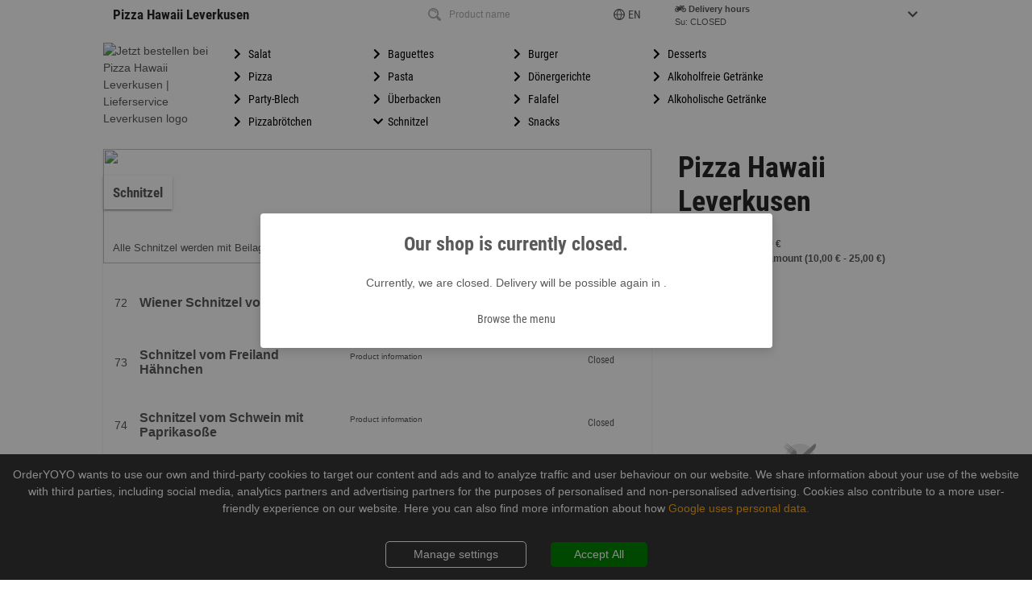

--- FILE ---
content_type: text/html; charset=utf-8
request_url: https://pizzahawaii-lev.de/3292/cat/45838
body_size: 49328
content:

  <!DOCTYPE html>
  <html>
    <head>
      <meta charset="utf-8">
      <meta http-equiv="X-UA-Compatible" content="IE=edge,chrome=1">
      <meta name="viewport" content="width=device-width, initial-scale=1.0, minimum-scale=1.0, maximum-scale=1.0, user-scalable=no">
      <meta name="google" content="notranslate">
      <title data-react-helmet="true">Jetzt bestellen bei Pizza Hawaii Leverkusen | Leverkusen</title>
      <meta data-react-helmet="true" itemprop="name" content="Schnitzel | Pizza Hawaii Leverkusen, Leverkusen, Lützenkirchenerstraße 168"/><meta data-react-helmet="true" itemprop="image" content="https://delivery-app.app-smart.services/uploads/logos/1f59bbb34488601d883d146f5a2dd2b4.png"/><meta data-react-helmet="true" name="og:title" content="Schnitzel | Pizza Hawaii Leverkusen, Leverkusen, Lützenkirchenerstraße 168"/><meta data-react-helmet="true" name="og:type" content="restaurant.restaurant"/><meta data-react-helmet="true" name="og:url" content="https://pizzahawaii-lev.de/"/><meta data-react-helmet="true" name="og:image" content="https://delivery-app.app-smart.services/uploads/logos/1f59bbb34488601d883d146f5a2dd2b4.png"/><meta data-react-helmet="true" name="og:description" content="Pizza | Pizza Hawaii Leverkusen | Lützenkirchenerstraße 168, 51381 Leverkusen &amp;rArr; Jetzt online bestellen und abholen!"/><meta data-react-helmet="true" name="og:site_name" content="Pizza Hawaii Leverkusen"/><meta data-react-helmet="true" name="restaurant:contact_info:street_address" content="Lützenkirchenerstraße 168"/><meta data-react-helmet="true" name="restaurant:contact_info:locality" content="Leverkusen"/><meta data-react-helmet="true" name="restaurant:contact_info:region" content=""/><meta data-react-helmet="true" name="restaurant:contact_info:postal_code" content="51381"/><meta data-react-helmet="true" name="restaurant:contact_info:country_name" content=""/><meta data-react-helmet="true" name="restaurant:contact_info:email" content=""/><meta data-react-helmet="true" name="restaurant:contact_info:phone_number" content="021717436630"/><meta data-react-helmet="true" name="restaurant:contact_info:website" content="pizzahawaii-lev.de"/><meta data-react-helmet="true" name="place:location:latitude" content="7.02500900"/><meta data-react-helmet="true" name="place:location:longitude" content="51.06657600"/><meta data-react-helmet="true" name="description" content="Pizza | Pizza Hawaii Leverkusen | Lützenkirchenerstraße 168, 51381 Leverkusen &amp;rArr; Jetzt online bestellen und abholen!"/><meta data-react-helmet="true" name="keywords" content="Pizza Hawaii Leverkusen,Leverkusen,Bringdienst,Lieferdienst,Lieferservice,Heimservice,Online Bestellen,Essen bestellen,Bringservice,Lief,Pizzaservice,Pizzataxi,Pizzeria,Pizzadienst,Restaurant"/><meta data-react-helmet="true" name="language" content="de"/><meta data-react-helmet="true" name="author" content="app smart GmbH"/><meta data-react-helmet="true" name="robots" content="noindex"/><meta data-react-helmet="true" name="audience" content="all,alle"/><meta data-react-helmet="true" name="copyright" content="app smart GmbH"/><meta data-react-helmet="true" name="expires" content="never"/><meta data-react-helmet="true" name="page-topic" content="shopping"/><meta data-react-helmet="true" name="page-type" content="Verzeichnis, Portal"/>
      <link data-react-helmet="true" rel="canonical" href="http://pizzahawaii-lev.de/3292/cat/45838"/>
      <script data-react-helmet="true" type="application/ld+json">{"@context":"http://schema.org","@type":"Restaurant","menu":"pizzahawaii-lev.de?utm_source=google&utm_medium=organic&utm_campaign=google_place_order_action","address":{"@type":"PostalAddress","addressLocality":"Leverkusen","postalCode":"51381","streetAddress":"Lützenkirchenerstraße, 168","addressCountry":{}},"geo":{"@type":"GeoCoordinates","latitude":"51.06657600","longitude":"7.02500900"},"name":"Pizza Hawaii Leverkusen","email":"","telephone":"021717436630","faxNumber":"061195474894","url":"pizzahawaii-lev.de","image":"https://delivery-app.app-smart.services/uploads/logos/1f59bbb34488601d883d146f5a2dd2b4.png","logo":"https://delivery-app.app-smart.services/uploads/logos/1f59bbb34488601d883d146f5a2dd2b4.png","paymentAccepted":["http://purl.org/goodrelations/v1#PaymentMethodCreditCard","http://purl.org/goodrelations/v1#PaymentMethodCreditCard","http://purl.org/goodrelations/v1#PayPal","http://purl.org/goodrelations/v1#Cash"],"currenciesAccepted":["EUR"],"branchCode":"3292","priceRange":"€","openingHoursSpecification":[{"@type":"OpeningHoursSpecification","opens":null,"closes":null,"dayOfWeek":"http://schema.org/Sunday"},{"@type":"OpeningHoursSpecification","opens":null,"closes":null,"dayOfWeek":"http://schema.org/Monday"},{"@type":"OpeningHoursSpecification","opens":null,"closes":null,"dayOfWeek":"http://schema.org/Tuesday"},{"@type":"OpeningHoursSpecification","opens":null,"closes":null,"dayOfWeek":"http://schema.org/Wednesday"},{"@type":"OpeningHoursSpecification","opens":null,"closes":null,"dayOfWeek":"http://schema.org/Thursday"},{"@type":"OpeningHoursSpecification","opens":null,"closes":null,"dayOfWeek":"http://schema.org/Friday"},{"@type":"OpeningHoursSpecification","opens":null,"closes":null,"dayOfWeek":"http://schema.org/Saturday"}],"potentialAction":{"@type":"OrderAction","target":{"@type":"EntryPoint","urlTemplate":"pizzahawaii-lev.de?utm_source=google&utm_medium=organic&utm_campaign=google_place_order_action","inLanguage":"de","actionPlatform":["http://schema.org/DesktopWebPlatform","http://schema.org/MobileWebPlatform"]},"deliveryMethod":["http://purl.org/goodrelations/v1#DeliveryModeOwnFleet","http://purl.org/goodrelations/v1#DeliveryModePickUp"],"priceSpecification":{"@type":"DeliveryChargeSpecification","appliesToDeliveryMethod":"http://purl.org/goodrelations/v1#DeliveryModeOwnFleet","priceCurrency":"EUR","price":"0","eligibleTransactionVolume":{"@type":"PriceSpecification","priceCurrency":"EUR","price":"0"}}}}</script><script data-react-helmet="true" type="application/ld+json">{"@context":"http://schema.org","@type":"BreadcrumbList","itemListElement":[{"@type":"ListItem","position":1,"item":{"@id":"https://pizzahawaii-lev.de/","name":"Pizza Hawaii Leverkusen","image":"https://delivery-app.app-smart.services/uploads/logos/1f59bbb34488601d883d146f5a2dd2b4.png"}},{"@type":"ListItem","position":2,"item":{"@id":"https://pizzahawaii-lev.de/3292","name":"Pizza Hawaii Leverkusen","image":"https://delivery-app.app-smart.services/uploads/logos/1f59bbb34488601d883d146f5a2dd2b4.png"}},{"@type":"ListItem","position":3,"item":{"@id":"https://pizzahawaii-lev.de/3292/cats","name":"Categories","image":""}},{"@type":"ListItem","position":4,"item":{"@id":"https://pizzahawaii-lev.de/3292/cats/45838","name":"Schnitzel","image":"https://delivery-app.app-smart.services/uploads/categories/826c963af1a298cbce429ec9f89c1774.jpg"}},{"@type":"ListItem","position":5,"item":{"@id":"https://pizzahawaii-lev.de/3292/cats/45838/undefined"}}]}</script>
      <link rel="preload" href=https://delivery-app.app-smart.services/api3/XXQoRPwMCyKfc2Do/get-css as="style" />
      <link rel="preload" href="/combined.css" as="style" />
      <link rel="shortcut icon" type="image/x-icon" href="/favicon.ico">
      <link rel="icon" type="image/png" sizes="16x16" href="/favicon16.png" >
      <link rel="icon" type="image/png" sizes="32x32" href="/favicon32.png" >
      <link rel="icon" type="image/png" sizes="64x64" href="/favicon64.png" >
      <link rel="icon" type="image/png" sizes="96x96" href="/favicon96.png" >
      <link rel="icon" type="image/png" sizes="192x192" href="/favicon192.png"  >
      <link rel="apple-touch-icon" sizes="57x57" href="/favicon57.png">
      <link rel="apple-touch-icon" sizes="60x60" href="/favicon60.png">
      <link rel="apple-touch-icon" sizes="72x72" href="/favicon72.png">
      <link rel="apple-touch-icon" sizes="76x76" href="/favicon76.png">
      <link rel="apple-touch-icon" sizes="114x114" href="/favicon114.png">
      <link rel="apple-touch-icon" sizes="120x120" href="/favicon120.png">
      <link rel="apple-touch-icon" sizes="152x152" href="/favicon152.png">
      <link rel="apple-touch-icon" sizes="167x167" href="/favicon167.png">
      <link rel="apple-touch-icon" sizes="180x180" href="/favicon180.png">
      <link rel="sitemap" href="/sitemap.xml">
      <link rel="stylesheet" href="/combined.css" />
      <link rel="stylesheet" href=https://delivery-app.app-smart.services/api3/XXQoRPwMCyKfc2Do/get-css />
      <noscript id="deferred-styles">
      </noscript>
      <script>
        window.__INITIAL_STATE__ = {"store":{"api":{"token":"XXQoRPwMCyKfc2Do","v0":"/api/XXQoRPwMCyKfc2Do","v2":"/api2.5/XXQoRPwMCyKfc2Do","appversion":"2.3.96","lang":"de","branchId":"3292","categoryId":null,"uuid":"bddb2670-f45c-11f0-8f5e-8b9ee4392896","v3":"/api3","v3_1":"/api3/1"},"states":{"restaurantStore":{},"aggregatorStore":{},"languagesStore":{},"orderPaymentMethodsStore":{},"openingHoursStore":{},"basketStore":{"lastProductClickedId":null},"deliveryAddressStore":{"address":{"first_name":"","last_name":"","zip":"","company":"","email":"","phone":"","street":"","street_no":"","city":"","floor":"","apartment_num":"","comment":"","hunger_de":0},"changed":{}},"offerStore":{"offerToEdit":{},"offer":{},"offerCategory":{"id":-1,"name":"Offers","pos":-1,"description":"","picurl":""},"freeItem":{}},"homepageStore":{"homepageElements":[]},"categoryMenuStore":{},"productsStore":{},"themesStore":{},"maintenanceModeModalStore":{},"additivesStore":{},"couponsStore":{},"ingredientsSelectStore":{"product":{}},"errorStore":{}},"restaurantStore":{"isRunInsideMobileApp":false,"_localStorageAreaCode":"AREA_CODE","restaurant":{"id":"XXQoRPwMCyKfc2Do","title":"Pizza Hawaii Leverkusen","lang":"de","appstoreUrl":"https://itunes.apple.com/app/id1491759720","playstoreUrl":"https://play.google.com/store/apps/details?id=com.appsmart.delivery.pizzahawaiileverkusenn2870","currency":"EUR","customerLogoUrl":"https://delivery-app.app-smart.services/uploads/logos/1f59bbb34488601d883d146f5a2dd2b4.png","branches":[{"id":"3292","title":"Pizza Hawaii Leverkusen","companyName":null,"areaCodes":[{"areaCode":"51371","sublocality":"Leverkusen - Bürrig","mbv":25,"deliveryCostsThreshold":9999,"deliveryCosts":1,"latitude":"51.06657600","longitude":"7.02500900"},{"areaCode":"51371","sublocality":"Leverkusen - Rheindorf","mbv":25,"deliveryCostsThreshold":9999,"deliveryCosts":1,"latitude":"51.06657600","longitude":"7.02500900"},{"areaCode":"51373","sublocality":"Leverkusen - Mittelwiedrsdorf","mbv":25,"deliveryCostsThreshold":9999,"deliveryCosts":1,"latitude":"51.06657600","longitude":"7.02500900"},{"areaCode":"51375","sublocality":"Leverkusen - Schlebusch","mbv":25,"deliveryCostsThreshold":9999,"deliveryCosts":1,"latitude":"51.06657600","longitude":"7.02500900"},{"areaCode":"51377","sublocality":"Leverkusen - Alkenrath","mbv":15,"deliveryCostsThreshold":9999,"deliveryCosts":0,"latitude":"51.06657600","longitude":"7.02500900"},{"areaCode":"51377","sublocality":"Leverkusen - Manfort","mbv":25,"deliveryCostsThreshold":9999,"deliveryCosts":1,"latitude":"51.06657600","longitude":"7.02500900"},{"areaCode":"51377","sublocality":"Leverkusen - Steinbüchel","mbv":20,"deliveryCostsThreshold":9999,"deliveryCosts":0.5,"latitude":"51.06657600","longitude":"7.02500900"},{"areaCode":"51379","sublocality":"Leverkusen - Opladen","mbv":10,"deliveryCostsThreshold":9999,"deliveryCosts":0,"latitude":"51.06657600","longitude":"7.02500900"},{"areaCode":"51381","sublocality":"Leverkusen - Atzlenbach","mbv":10,"deliveryCostsThreshold":9999,"deliveryCosts":0,"latitude":"51.06657600","longitude":"7.02500900"},{"areaCode":"51381","sublocality":"Leverkusen - Bergisch Neukirchen","mbv":10,"deliveryCostsThreshold":9999,"deliveryCosts":0,"latitude":"51.06657600","longitude":"7.02500900"},{"areaCode":"51381","sublocality":"Leverkusen - Lützenkirchen","mbv":10,"deliveryCostsThreshold":9999,"deliveryCosts":0,"latitude":"51.06657600","longitude":"7.02500900"},{"areaCode":"51381","sublocality":"Leverkusen - Neuenkamp","mbv":10,"deliveryCostsThreshold":9999,"deliveryCosts":0,"latitude":"51.06657600","longitude":"7.02500900"},{"areaCode":"51381","sublocality":"Leverkusen - Quettingen","mbv":10,"deliveryCostsThreshold":9999,"deliveryCosts":0,"latitude":"51.06657600","longitude":"7.02500900"}],"postalCode":"51381","slug":"-leverkusen","polyline":"","address":"51381 Leverkusen, Lützenkirchenerstraße 168","city":"Leverkusen","street":"Lützenkirchenerstraße","streetNumber":"168","pickupClosed":true,"phone":"00491629625929","isHolidayMode":false,"advancedProductView":false,"isShowPickupDeliveryTimeInfoAfterOrder":false,"latitude":"51.06657600","longitude":"7.02500900","googlePlaceId":"ChIJsSsHN0otv0cRPtWO_uK1L8E","isMigrated":false,"isNoDomainAccess":false}],"analyticsKey":"UA-49450280-14","urlWeb":"pizzahawaii-lev.de","urlFB":"","seoOrdersmartLink":"https://ordersmart.de/pizza-shopsystem/","seoOrdersmartLinkText":"Onlineshops für Lieferdienste","backgroundStartPage":"https://delivery-app.app-smart.services/uploads/systems/e8d069f93908d9ed0058956555ba795b.jpeg","backgroundFullScreenPicurl":"","isDefaultTheme":false,"backgroundPicurl":"https://delivery-app.app-smart.services/uploads/systems/fdc3157b7d3d354cf2a32e1e44423116.png","backgroundRightPicurl":"https://delivery-app.app-smart.services/uploads/systems/912ee49b76ba0156a4a24175741854b0.png","backgroundLeftPicurl":"https://delivery-app.app-smart.services/uploads/systems/7c04a481915c387656709cf55fc23a6b.png","theme":"hermes","hermesLoading":{"url":"","w":"","h":""},"categoriesType":"NoPics","productsType":"NoPics","seoKeywords":["Bringdienst","Lieferdienst","Lieferservice","Heimservice","Online Bestellen","Essen bestellen","Bringservice","Lief","Pizzaservice","Pizzataxi","Pizzeria","Pizzadienst","Restaurant"],"seoDescription":["Bestellen Sie bei uns und genießen Sie unsere frisch zubereiteten Speisen."],"seoText":"","sani":"Pizza-Hawaii-Leverkusen","qrPicUrl":"https://delivery-app.app-smart.services/uploads/customerQR/XXQoRPwMCyKfc2Do_3292.svg","mobileAppPic":"https://delivery-app.app-smart.services/uploads/customer_mobile_pic/XXQoRPwMCyKfc2Do.png","UtcOffset":1,"pageTitle":"","pageDescription":"","countryPrefix":"D","hideOrdersmartLogo":true,"isHomePageAvailable":false,"customerLandingPageUrl":"","showCall":true,"showShare":false,"showOpenings":true,"showNews":false,"shellHomeBg":"https://delivery-app.app-smart.services/uploads/systems/cf162aab9033e759e19c7100ef9ecbe1.jpg","shellCatecoriesBg":"https://delivery-app.app-smart.services/uploads/systems/65e9dfac08c167fea9a67e9965275ece.jpg","isMaintenance":false,"isMaintenanceApp":true,"streetNo":"168","street":"Lützenkirchenerstraße","owneremail":"korushre@gmail.com","ownername":"Kourosh Rezazadeh Bajgiran","city":"Leverkusen","cityCode":"51381","usePayPal":true,"hasGPSAreas":false,"aggregatorUrl":"","imprintType":"3","countryCode":"DE","canonicalUrls":"pizzahawaii-lev.de,www.pizzahawaii-lev.de","hungerCustomer":false,"isRunInsideMobileApp":false,"orderStatus":"from_url","template":[{"code":"backgroundLeftPicurl","value":"https://delivery-app.app-smart.services/uploads/systems/7c04a481915c387656709cf55fc23a6b.png"},{"code":"backgroundPicurl","value":"https://delivery-app.app-smart.services/uploads/systems/fdc3157b7d3d354cf2a32e1e44423116.png"},{"code":"backgroundRightPicurl","value":"https://delivery-app.app-smart.services/uploads/systems/912ee49b76ba0156a4a24175741854b0.png"},{"code":"backgroundStartPage","value":"https://delivery-app.app-smart.services/uploads/systems/e8d069f93908d9ed0058956555ba795b.jpeg"},{"code":"backgroundFullScreenPicurl","value":""},{"code":"categoriesType","value":"NoPics"},{"code":"isDefaultTheme","value":false},{"code":"productsType","value":"NoPics"},{"code":"theme","value":"hermes"},{"code":"logo560x210","value":"https://delivery-app.app-smart.services/uploads/logos/560x210_XXQoRPwMCyKfc2Do.png"},{"code":"logo185x112","value":"https://delivery-app.app-smart.services/uploads/logos/185x112_XXQoRPwMCyKfc2Do.png"}],"properties":[{"code":"appstoreUrl","valueStr":"https://itunes.apple.com/app/id1491759720"},{"code":"playstoreUrl","valueStr":"https://play.google.com/store/apps/details?id=com.appsmart.delivery.pizzahawaiileverkusenn2870"},{"code":"seoOrdersmartLink","valueStr":"https://ordersmart.de/pizza-shopsystem/"},{"code":"seoOrdersmartLinkAlt","valueStr":"Onlineshops für Lieferdienste"},{"code":"seoOrdersmartLinkText","valueStr":"Onlineshops für Lieferdienste"},{"code":"customerLogoUrl","valueStr":"https://delivery-app.app-smart.services/uploads/logos/1f59bbb34488601d883d146f5a2dd2b4.png"},{"code":"currency","valueStr":"EUR"},{"code":"countryCode","valueStr":"DE"},{"code":"urlWeb","valueStr":"pizzahawaii-lev.de"},{"code":"urlFB","valueStr":""},{"code":"urlGP","valueStr":""},{"code":"urlTW","valueStr":""},{"code":"urlYP","valueStr":""},{"code":"ownername","valueStr":"Kourosh Rezazadeh Bajgiran"},{"code":"owneremail","valueStr":"korushre@gmail.com"},{"code":"restaurantTime","valueStr":1768733960},{"code":"UtcOffset","valueStr":1},{"code":"email","valueStr":"as1767@app-smart.de"},{"code":"seoKeywords","valueArr":["Bringdienst","Lieferdienst","Lieferservice","Heimservice","Online Bestellen","Essen bestellen","Bringservice","Lief","Pizzaservice","Pizzataxi","Pizzeria","Pizzadienst","Restaurant"]},{"code":"seoDescription","valueArr":["Bestellen Sie bei uns und genießen Sie unsere frisch zubereiteten Speisen."]},{"code":"analyticsKey","valueStr":"UA-49450280-14"},{"code":"shopmanagerName","valueStr":"Kourosh Rezazadeh Bajgiran"},{"code":"street","valueStr":"Lützenkirchenerstraße"},{"code":"streetNo","valueStr":"168"},{"code":"sani","valueStr":"Pizza-Hawaii-Leverkusen"},{"code":"vatin","valueStr":""},{"code":"city","valueStr":"Leverkusen"},{"code":"cityCode","valueStr":"51381"},{"code":"countryName","valueStr":"DEUTSCHLAND"},{"code":"countryPrefix","valueStr":"D"},{"code":"seoText","valueStr":""},{"code":"qrPicUrl","valueStr":"https://delivery-app.app-smart.services/uploads/customerQR/XXQoRPwMCyKfc2Do_3292.svg"},{"code":"mobileAppPic","valueStr":"https://delivery-app.app-smart.services/uploads/customer_mobile_pic/XXQoRPwMCyKfc2Do.png"},{"code":"showCall","valueBool":true},{"code":"showShare","valueBool":false},{"code":"showOpenings","valueBool":true},{"code":"customerLandingPageUrl","valueStr":""},{"code":"isHomePageAvailable","valueBool":false},{"code":"showReservation","valueBool":false},{"code":"isMaintenance","valueBool":false},{"code":"hideOrdersmartLogo","valueBool":true},{"code":"shellHomeBg","valueStr":"https://delivery-app.app-smart.services/uploads/systems/cf162aab9033e759e19c7100ef9ecbe1.jpg"},{"code":"shellCatecoriesBg","valueStr":"https://delivery-app.app-smart.services/uploads/systems/65e9dfac08c167fea9a67e9965275ece.jpg"},{"code":"pageTitle","valueStr":""},{"code":"pageDescription","valueStr":""},{"code":"сonversionId","valueStr":""},{"code":"сonversionLabel","valueStr":""},{"code":"googleAdwordsPhoneNumber","valueStr":""},{"code":"hermesLogo","valueStr":""},{"code":"hermesLoading","valueArr":{"url":"","w":"","h":""}},{"code":"isMaintenanceApp","valueBool":true},{"code":"showNews","valueBool":false},{"code":"aggregatorUrl","valueStr":""},{"code":"usePayPal","valueBool":true},{"code":"imprintType","valueStr":"3"},{"code":"userAccount","valueBool":false},{"code":"hasGPSAreas","valueBool":false},{"code":"hungerCustomer","valueBool":false},{"code":"blockInHunger","valueBool":false},{"code":"canonicalUrls","valueStr":"pizzahawaii-lev.de,www.pizzahawaii-lev.de"},{"code":"orderStatus","valueStr":"from_url"},{"code":"migratedDomain","valueStr":""}],"logo560x210":"https://delivery-app.app-smart.services/uploads/logos/560x210_XXQoRPwMCyKfc2Do.png","logo185x112":"https://delivery-app.app-smart.services/uploads/logos/185x112_XXQoRPwMCyKfc2Do.png","seoOrdersmartLinkAlt":"Onlineshops für Lieferdienste","urlGP":"","urlTW":"","urlYP":"","restaurantTime":1768733960,"email":"as1767@app-smart.de","shopmanagerName":"Kourosh Rezazadeh Bajgiran","vatin":"","countryName":"DEUTSCHLAND","showReservation":false,"сonversionId":"","сonversionLabel":"","googleAdwordsPhoneNumber":"","hermesLogo":"","userAccount":false,"blockInHunger":false,"migratedDomain":""},"branch":{"id":"3292","title":"Pizza Hawaii Leverkusen","areaCodes":[{"areaCode":"51371","sublocality":"Leverkusen - Bürrig","deliveryCosts":1,"deliveryCostsThreshold":9999,"mbv":25},{"areaCode":"51371","sublocality":"Leverkusen - Rheindorf","deliveryCosts":1,"deliveryCostsThreshold":9999,"mbv":25},{"areaCode":"51373","sublocality":"Leverkusen - Mittelwiedrsdorf","deliveryCosts":1,"deliveryCostsThreshold":9999,"mbv":25},{"areaCode":"51375","sublocality":"Leverkusen - Schlebusch","deliveryCosts":1,"deliveryCostsThreshold":9999,"mbv":25},{"areaCode":"51377","sublocality":"Leverkusen - Alkenrath","deliveryCosts":0,"deliveryCostsThreshold":9999,"mbv":15},{"areaCode":"51377","sublocality":"Leverkusen - Manfort","deliveryCosts":1,"deliveryCostsThreshold":9999,"mbv":25},{"areaCode":"51377","sublocality":"Leverkusen - Steinbüchel","deliveryCosts":0.5,"deliveryCostsThreshold":9999,"mbv":20},{"areaCode":"51379","sublocality":"Leverkusen - Opladen","deliveryCosts":0,"deliveryCostsThreshold":9999,"mbv":10},{"areaCode":"51381","sublocality":"Leverkusen - Atzlenbach","deliveryCosts":0,"deliveryCostsThreshold":9999,"mbv":10},{"areaCode":"51381","sublocality":"Leverkusen - Bergisch Neukirchen","deliveryCosts":0,"deliveryCostsThreshold":9999,"mbv":10},{"areaCode":"51381","sublocality":"Leverkusen - Lützenkirchen","deliveryCosts":0,"deliveryCostsThreshold":9999,"mbv":10},{"areaCode":"51381","sublocality":"Leverkusen - Neuenkamp","deliveryCosts":0,"deliveryCostsThreshold":9999,"mbv":10},{"areaCode":"51381","sublocality":"Leverkusen - Quettingen","deliveryCosts":0,"deliveryCostsThreshold":9999,"mbv":10}],"hoursDelivery":[{"day":0,"start":null,"end":null,"breakStart":null,"breakEnd":null,"daySort":0},{"day":1,"start":null,"end":null,"breakStart":null,"breakEnd":null,"daySort":1},{"day":2,"start":null,"end":null,"breakStart":null,"breakEnd":null,"daySort":2},{"day":3,"start":null,"end":null,"breakStart":null,"breakEnd":null,"daySort":3},{"day":4,"start":null,"end":null,"breakStart":null,"breakEnd":null,"daySort":4},{"day":5,"start":null,"end":null,"breakStart":null,"breakEnd":null,"daySort":5},{"day":6,"start":null,"end":null,"breakStart":null,"breakEnd":null,"daySort":6},{"day":7,"start":null,"end":null,"breakStart":null,"breakEnd":null,"daySort":8}],"hoursPickup":[{"day":0,"start":null,"end":null,"breakStart":null,"breakEnd":null,"daySort":0},{"day":1,"start":null,"end":null,"breakStart":null,"breakEnd":null,"daySort":1},{"day":2,"start":null,"end":null,"breakStart":null,"breakEnd":null,"daySort":2},{"day":3,"start":null,"end":null,"breakStart":null,"breakEnd":null,"daySort":3},{"day":4,"start":null,"end":null,"breakStart":null,"breakEnd":null,"daySort":4},{"day":5,"start":null,"end":null,"breakStart":null,"breakEnd":null,"daySort":5},{"day":6,"start":null,"end":null,"breakStart":null,"breakEnd":null,"daySort":6},{"day":7,"start":null,"end":null,"breakStart":null,"breakEnd":null,"daySort":8}],"paymentMethods":[{"id":"3","name":"Online-Zahlung","code":"payco","localKey":"payco","setting":[{"minPrice":0,"orderType":"Pickup"},{"minPrice":0,"orderType":"Delivery"}],"isUniq":false,"isOnline":true},{"id":"6","name":"EC-Karte","code":null,"localKey":"ecCard","setting":[{"minPrice":0,"orderType":"Pickup"}],"isUniq":false,"isOnline":false},{"id":"5","name":"Paypal","code":"paypal","localKey":"payPal","setting":[{"minPrice":0,"orderType":"Pickup"},{"minPrice":0,"orderType":"Delivery"}],"isUniq":true,"isOnline":true,"useAsCrefoPay":"web"},{"id":"1","name":"bar","code":null,"localKey":"cash","setting":[{"minPrice":0,"orderType":"Pickup"},{"minPrice":0,"orderType":"Delivery"}],"isUniq":false,"isOnline":false}],"offerCategory":[],"maxDeliveryFee":1,"minDeliveryFee":0,"maxMbw":25,"minMbw":10,"isApp":false,"parsedAreaCodes":[{"value":"51371 - Leverkusen - Bürrig","label":"51371 - Leverkusen - Bürrig","zip":"51371","sublocality":"Leverkusen - Bürrig","title":"Pizza Hawaii Leverkusen","branchId":"3292"},{"value":"51371 - Leverkusen - Rheindorf","label":"51371 - Leverkusen - Rheindorf","zip":"51371","sublocality":"Leverkusen - Rheindorf","title":"Pizza Hawaii Leverkusen","branchId":"3292"},{"value":"51373 - Leverkusen - Mittelwiedrsdorf","label":"51373 - Leverkusen - Mittelwiedrsdorf","zip":"51373","sublocality":"Leverkusen - Mittelwiedrsdorf","title":"Pizza Hawaii Leverkusen","branchId":"3292"},{"value":"51375 - Leverkusen - Schlebusch","label":"51375 - Leverkusen - Schlebusch","zip":"51375","sublocality":"Leverkusen - Schlebusch","title":"Pizza Hawaii Leverkusen","branchId":"3292"},{"value":"51377 - Leverkusen - Alkenrath","label":"51377 - Leverkusen - Alkenrath","zip":"51377","sublocality":"Leverkusen - Alkenrath","title":"Pizza Hawaii Leverkusen","branchId":"3292"},{"value":"51377 - Leverkusen - Manfort","label":"51377 - Leverkusen - Manfort","zip":"51377","sublocality":"Leverkusen - Manfort","title":"Pizza Hawaii Leverkusen","branchId":"3292"},{"value":"51377 - Leverkusen - Steinbüchel","label":"51377 - Leverkusen - Steinbüchel","zip":"51377","sublocality":"Leverkusen - Steinbüchel","title":"Pizza Hawaii Leverkusen","branchId":"3292"},{"value":"51379 - Leverkusen - Opladen","label":"51379 - Leverkusen - Opladen","zip":"51379","sublocality":"Leverkusen - Opladen","title":"Pizza Hawaii Leverkusen","branchId":"3292"},{"value":"51381 - Leverkusen - Atzlenbach","label":"51381 - Leverkusen - Atzlenbach","zip":"51381","sublocality":"Leverkusen - Atzlenbach","title":"Pizza Hawaii Leverkusen","branchId":"3292"},{"value":"51381 - Leverkusen - Bergisch Neukirchen","label":"51381 - Leverkusen - Bergisch Neukirchen","zip":"51381","sublocality":"Leverkusen - Bergisch Neukirchen","title":"Pizza Hawaii Leverkusen","branchId":"3292"},{"value":"51381 - Leverkusen - Lützenkirchen","label":"51381 - Leverkusen - Lützenkirchen","zip":"51381","sublocality":"Leverkusen - Lützenkirchen","title":"Pizza Hawaii Leverkusen","branchId":"3292"},{"value":"51381 - Leverkusen - Neuenkamp","label":"51381 - Leverkusen - Neuenkamp","zip":"51381","sublocality":"Leverkusen - Neuenkamp","title":"Pizza Hawaii Leverkusen","branchId":"3292"},{"value":"51381 - Leverkusen - Quettingen","label":"51381 - Leverkusen - Quettingen","zip":"51381","sublocality":"Leverkusen - Quettingen","title":"Pizza Hawaii Leverkusen","branchId":"3292"}],"companyName":null,"orderTypes":"0","deliveryClosed":true,"pickupClosed":true,"deliverySecondsUntilOpening":216039,"pickupSecondsUntilOpening":216039,"upcomingHolidayStart":"","isPreorder":false,"isPreorderAllways":false,"discountDelivery":10,"discountDeliveryWeb":10,"discountPickup":10,"discountPickupWeb":10,"discountHungerDelivery":0,"discountHungerPickup":0,"discountHungerDeliveryWeb":0,"discountHungerPickupWeb":0,"hasOffers":false,"isTableReservation":false,"hasVouchers":false,"hideTel":false,"maxSelfcollectTime":"15","averageDeliveryTime":"60","mbv":0,"offerIsSimplified":true,"hideArticleNumbers":false,"hideMarketingCheckbox":false,"fax":"061195474894","tel":"00491629625929","websitePhoneNumber":"021717436630","lat":"51.06657600","long":"7.02500900","city":"Leverkusen","cityCode":"51381","countryName":"","currencyCode":"EUR","email":"","owneremail":"korushre@gmail.com","ownername":"Kourosh Rezazadeh Bajgiran","shopmanagerName":"Kourosh Rezazadeh Bajgiran","shopmanagerEmail":"korushre@gmail.com","taxNumber":"","companyRegistrationNumber":"","streetNo":"168","street":"Lützenkirchenerstraße","urlWeb":"pizzahawaii-lev.de","urlFB":"","additionalOrderFields":[],"discountsBeforeMbwCheck":true,"showCustomStartPage":true,"isHolidayMode":false,"holidayModeTitle":"Betriebsferien","holidayModeDesc":"Sehr geehrte Kundinnen und Kunden,\r\n\r\nunser Geschäft bleibt infolge Betriebsferien wie folgt geschlossen:\r\n\r\n21.05.2025 bis zum 30.05.2025.\r\n\r\nWir freuen uns, Sie nach unseren Ferien wieder bedienen zu dürfen.\r\n\r\nIhr Pizza Hawaii Team","holidayModePicUrl":"","holidays":[],"allowedFieldsInOrderForm":["Company","Phone Number"],"hideDevelopedByUsHint":1,"hideOrderSmartLogoAndSEOLink":1,"isHideMarketingData":false,"hideShopOwner":0,"hideFootImprint":0,"advancedProductView":false,"hideProductImages":true,"orderCustomText":"","isShowPickupDeliveryTimeInfoAfterOrder":false,"isBigPicture":0,"shellHomepageType":0,"is_appsmart_credentials":true,"negativeExtras":false,"negativeExtrasPricingModel":"None","negativeExtrasTitle":"","activeDeliveryCalculationType":"Simple","defaultThemeHomepage":0,"HalalCertificate":false,"specialTimes":{"yesterday":null,"tomorrow":null},"isSimplePickUpForm":true,"isShowLocation":false,"cd":true,"cp":false,"serviceFeeDelivery":0.39,"serviceFeePickup":0.39,"serviceFeeProductId":3360615,"serviceFeeSizeId":188709,"rruleSetDelivery":"","rruleSetPickup":"","isMaintenance":false,"isMaintenanceApp":true,"properties":[{"code":"additionalOrderFields","valueArr":[]},{"code":"averageDeliveryTime","valueStr":"60"},{"code":"hideTel","valueBool":false},{"code":"tel","valueStr":"00491629625929"},{"code":"websitePhoneNumber","valueStr":"021717436630"},{"code":"fax","valueStr":"061195474894"},{"code":"maxSelfcollectTime","valueStr":"15"},{"code":"hasOffers","valueBool":false},{"code":"offerIsSimplified","valueBool":true},{"code":"isPreorder","valueBool":false},{"code":"isPreorderAllways","valueBool":false},{"code":"hasVouchers","valueBool":false},{"code":"orderTypes","valueStr":"0"},{"code":"upcomingHolidayStart","valueStr":""},{"code":"deliveryClosed","valueBool":true},{"code":"deliverySecondsUntilOpening","valueStr":216039},{"code":"pickupClosed","valueBool":true},{"code":"pickupSecondsUntilOpening","valueStr":216039},{"code":"deliveryPreorderAvailable","valueBool":false},{"code":"pickupPreorderAvailable","valueBool":false},{"code":"urlWeb","valueStr":"pizzahawaii-lev.de"},{"code":"urlFB","valueStr":""},{"code":"urlGP","valueStr":""},{"code":"urlTW","valueStr":""},{"code":"urlYP","valueStr":""},{"code":"county","valueStr":"DEUTSCHLAND"},{"code":"city","valueStr":"Leverkusen"},{"code":"cityCode","valueStr":"51381"},{"code":"street","valueStr":"Lützenkirchenerstraße"},{"code":"streetNo","valueStr":"168"},{"code":"long","valueStr":"7.02500900"},{"code":"lat","valueStr":"51.06657600"},{"code":"currencyCode","valueStr":"EUR"},{"code":"owneremail","valueStr":"korushre@gmail.com"},{"code":"ownername","valueStr":"Kourosh Rezazadeh Bajgiran"},{"code":"shopmanagerName","valueStr":"Kourosh Rezazadeh Bajgiran"},{"code":"mbv","valueNum":0},{"code":"discountPickup","valueNum":10},{"code":"discountDelivery","valueNum":10},{"code":"discountPickupWeb","valueNum":10},{"code":"discountDeliveryWeb","valueNum":10},{"code":"discountsBeforeMbwCheck","valueBool":true},{"code":"discountHungerDelivery","valueNum":0},{"code":"discountHungerPickup","valueNum":0},{"code":"discountHungerDeliveryWeb","valueNum":0},{"code":"discountHungerPickupWeb","valueNum":0},{"code":"isTableReservation","valueBool":false},{"code":"isHolidayMode","valueBool":false},{"code":"holidayModeTitle","valueStr":"Betriebsferien"},{"code":"holidayModeDesc","valueStr":"Sehr geehrte Kundinnen und Kunden,\r\n\r\nunser Geschäft bleibt infolge Betriebsferien wie folgt geschlossen:\r\n\r\n21.05.2025 bis zum 30.05.2025.\r\n\r\nWir freuen uns, Sie nach unseren Ferien wieder bedienen zu dürfen.\r\n\r\nIhr Pizza Hawaii Team"},{"code":"holidayModePicUrl","valueStr":""},{"code":"showCustomStartPage","valueBool":true},{"code":"hideMarketingCheckbox","valueBool":false},{"code":"hideArticleNumbers","valueBool":false},{"code":"allowedFieldsInOrderForm","valueArr":["Company","Phone Number"]},{"code":"hiddenFieldsInOrderForm","valueArr":[]},{"code":"taxNumber","valueArr":""},{"code":"companyRegistrationNumber","valueArr":""},{"code":"shopmanagerEmail","valueStr":"korushre@gmail.com"},{"code":"hideDevelopedByUsHint","valueStr":1},{"code":"hideOrderSmartLogoAndSEOLink","valueStr":1},{"code":"hideShopOwner","valueStr":0},{"code":"hideFootImprint","valueStr":0},{"code":"hideProductImages","valueBool":true},{"code":"holidays","valueArr":[]},{"code":"orderCustomText","valueStr":""},{"code":"advancedProductView","valueBool":false},{"code":"isShowPickupDeliveryTimeInfoAfterOrder","valueBool":false},{"code":"HalalCertificate","valueStr":false},{"code":"isBigPicture","valueNum":0},{"code":"isAutocomplete","valueBool":false},{"code":"shellHomepageType","valueNum":0},{"code":"defaultThemeHomepage","valueNum":0},{"code":"logo","valueStr":""},{"code":"is_appsmart_credentials","valueBool":true},{"code":"negativeExtras","valueBool":false},{"code":"negativeExtrasPricingModel","valueStr":"None"},{"code":"negativeExtrasTitle","valueStr":null},{"code":"activeDeliveryCalculationType","valueStr":"Simple"},{"code":"cd","valueBool":true},{"code":"cp","valueBool":false},{"code":"isShowLocation","valueBool":false},{"code":"isSimplePickUpForm","valueBool":true},{"code":"serviceFeeDelivery","valueNum":0.39},{"code":"serviceFeePickup","valueNum":0.39},{"code":"serviceFeeProductId","valueNum":3360615},{"code":"serviceFeeSizeId","valueNum":188709}],"deliveryPreorderAvailable":false,"pickupPreorderAvailable":false,"urlGP":"","urlTW":"","urlYP":"","county":"DEUTSCHLAND","hiddenFieldsInOrderForm":[],"isAutocomplete":false,"logo":""},"isFetching":false,"hostName":"pizzahawaii-lev.de","loadingPage":true,"loadRightBlock":true,"isTemplatingPreviewModeActive":false,"showClosedModal":false,"closedModalAlreadyShowed":false,"isBranchSelectingSkipped":false,"pageContent":"","currentUtcOffset":60,"restaurantTime":"2026-01-18T10:59:21.392Z","customerTime":"2026-01-18T10:59:21.392Z","areaCode":"","sublocality":"","canonicalLink":"http://pizzahawaii-lev.de/3292/cat/45838","domain":"","slug":"","showOnlyBranchAreaCodes":false},"aggregatorStore":{"currentUtcOffset":60,"_localStorageAggregatorKey":"AGGREGATOR","_localStorageAggregatorSlugKey":"AGGREGATOR_SLUG","aggregator":{"isAggregator":false},"isFetching":false,"hostName":"","customPageUrl":"","queryParameterExists":false},"languagesStore":{"languages":[{"id":"de","name":"Deutsch","icon":"/assets/images/de.6e41aa3c758e40cc126afa4d80bb7158.svg","parent":"de","active":true}]},"orderPaymentMethodsStore":{"_localStorageKey":"PAYMENT_METHODS","_localStorageLastOrder":"LAST_ORDER","_localStorageOrderId":"ORDER_ID","CHECKING_TIMEOUT_DURATION":120000,"CHECKING_OFFLINE_PAYMENT_ORDER_STATUS_DURATION":120000,"TICK_CHECKOUT_TIME_OUT":10000,"CREFOPAY_ID":3,"PAYPAL_ID":5,"PAYU_ID":8,"PAYPAL_V2_ID":16,"err":{"eTitle":"","eDescription":"","e":"","isCanceled":false},"paymentStatus":{"shortDesc":"","statusDesc":"","fullDesc":"","contactData":false},"pendingPayPalPaymentStatus":false,"paymentMethods":[{"id":3,"description":"Online-Zahlung","deliveryMinPrice":0,"delivery":true,"pickupMinPrice":0,"pickup":true,"isUniq":false,"isOnline":true,"localKey":"payco","useAsCrefoPay":"DO_NOT_REPLACE_PAYPAL","active":true},{"id":6,"description":"EC-Karte","deliveryMinPrice":0,"delivery":false,"pickupMinPrice":0,"pickup":true,"isUniq":false,"isOnline":false,"localKey":"ecCard","useAsCrefoPay":"DO_NOT_REPLACE_PAYPAL","active":false},{"id":5,"description":"Paypal","deliveryMinPrice":0,"delivery":true,"pickupMinPrice":0,"pickup":true,"isUniq":true,"isOnline":true,"localKey":"payPal","useAsCrefoPay":"web","active":false},{"id":1,"description":"bar","deliveryMinPrice":0,"delivery":true,"pickupMinPrice":0,"pickup":true,"isUniq":false,"isOnline":false,"localKey":"cash","useAsCrefoPay":"DO_NOT_REPLACE_PAYPAL","active":false}],"isOrderSent":false,"isPaymentProcessing":false,"isPaymentTimeOutStatus":false,"orderInProcess":false,"allowReceiveMarketingInfo":false,"orderId":"81c1920a-0c10-41f8-9c0b-f341ec6abc2b","isCheckingOfflinePaymentOrderStatus":false,"isContactLessCheckboxChecked":false},"openingHoursStore":{"isHiddenFullTimes":true,"holidayWeeks":[0,1,2,3,4,5,6],"sortedDelivery":[[{"day":0,"start":null,"end":null,"breakStart":null,"breakEnd":null,"daySort":0},{"day":1,"start":null,"end":null,"breakStart":null,"breakEnd":null,"daySort":1},{"day":2,"start":null,"end":null,"breakStart":null,"breakEnd":null,"daySort":2},{"day":3,"start":null,"end":null,"breakStart":null,"breakEnd":null,"daySort":3},{"day":4,"start":null,"end":null,"breakStart":null,"breakEnd":null,"daySort":4},{"day":5,"start":null,"end":null,"breakStart":null,"breakEnd":null,"daySort":5},{"day":6,"start":null,"end":null,"breakStart":null,"breakEnd":null,"daySort":6}]],"sortedPickup":[[{"day":0,"start":null,"end":null,"breakStart":null,"breakEnd":null,"daySort":0},{"day":1,"start":null,"end":null,"breakStart":null,"breakEnd":null,"daySort":1},{"day":2,"start":null,"end":null,"breakStart":null,"breakEnd":null,"daySort":2},{"day":3,"start":null,"end":null,"breakStart":null,"breakEnd":null,"daySort":3},{"day":4,"start":null,"end":null,"breakStart":null,"breakEnd":null,"daySort":4},{"day":5,"start":null,"end":null,"breakStart":null,"breakEnd":null,"daySort":5},{"day":6,"start":null,"end":null,"breakStart":null,"breakEnd":null,"daySort":6}]],"pickupHoliday":{"day":7,"start":null,"end":null,"breakStart":null,"breakEnd":null,"daySort":8},"deliveryHoliday":{"day":7,"start":null,"end":null,"breakStart":null,"breakEnd":null,"daySort":8},"pickupDays":[{"day":0,"start":null,"end":null,"breakStart":null,"breakEnd":null,"daySort":0},{"day":1,"start":null,"end":null,"breakStart":null,"breakEnd":null,"daySort":1},{"day":2,"start":null,"end":null,"breakStart":null,"breakEnd":null,"daySort":2},{"day":3,"start":null,"end":null,"breakStart":null,"breakEnd":null,"daySort":3},{"day":4,"start":null,"end":null,"breakStart":null,"breakEnd":null,"daySort":4},{"day":5,"start":null,"end":null,"breakStart":null,"breakEnd":null,"daySort":5},{"day":6,"start":null,"end":null,"breakStart":null,"breakEnd":null,"daySort":6}],"deliveryDays":[{"day":0,"start":null,"end":null,"breakStart":null,"breakEnd":null,"daySort":0},{"day":1,"start":null,"end":null,"breakStart":null,"breakEnd":null,"daySort":1},{"day":2,"start":null,"end":null,"breakStart":null,"breakEnd":null,"daySort":2},{"day":3,"start":null,"end":null,"breakStart":null,"breakEnd":null,"daySort":3},{"day":4,"start":null,"end":null,"breakStart":null,"breakEnd":null,"daySort":4},{"day":5,"start":null,"end":null,"breakStart":null,"breakEnd":null,"daySort":5},{"day":6,"start":null,"end":null,"breakStart":null,"breakEnd":null,"daySort":6}],"preorderTimes":[],"preorderDays":[],"availableTimes":[],"activeDay":"2026-01-18T10:59:21.392Z"},"basketStore":{"_lastUpdatedKey":"BASKET_LAST_UPDATED","_localStorageKey":"BASKET","products":[],"offers":[],"lastProductClickedId":null,"offersTimesBySelectedDay":[],"offersDays":null,"isShowConfirmDelete":false,"loading":false,"animation":false,"bounds":{"product":{},"offer":{},"basket":{}},"isDemoModeActive":false,"uniqStringLastAddedProduct":"","uniqStringLastAddedOffer":"","advancedCalcTypeData":{"fee":null,"mbv":null,"availability":false,"freeFeeFrom":null}},"deliveryAddressStore":{"_localStorageAddressKey":"ADDRESS","_localStoragePlaceDataKey":"DELIVERY_PLACE_DATA","_localStorageOrderTypeKey":"ORDER_TYPE","_lastUpdatedKey":"LAST_UPDATED_ADDRESS","_deliveryMethod":{"value":"delivery","active":false},"_pickupMethod":{"value":"selfcollect","active":false},"COUNT_SYMBOLS_TO_SEARCH_ADDRESS":3,"branchWasSelected":false,"address":{"first_name":"","last_name":"","zip":"","company":"","email":"","phone":"","street":"","street_no":"","city":"","floor":"","apartment_num":"","comment":"","hunger_de":0},"orderTypes":[],"zipToChange":"","streetToChange":"","streetNumberToChange":"","cityToChange":"","apartment_title":"","isShowConfirmChangeZip":false,"isLoadingDeliveryAvailability":false,"isPreselectedOrderType":false,"isLoadAddressFromStorage":false,"changed":{}},"offerStore":{"offers":[],"offerToEdit":{},"offer":{},"freeItem":{},"offerChange":false,"isFreeItemModalAvailableForShowing":true,"isFreeItemModalShowedBeforeOrder":false,"editingIndex":null,"animateId":0,"offerCategory":{"id":-1,"pos":-1},"offersBranchId":null},"productsStore":{"prevSearchingProducts":[],"COUNT_SYMBOLS_TO_SEARCH_PRODUCT_NAME":3,"COUNT_SYMBOLS_TO_SEARCH_PRODUCT_NUMBER":1,"products":[{"root":{},"_uuid":"be578260-f45c-11f0-8f5e-8b9ee4392896","id":384057,"name":"Wiener Schnitzel vom Schwein","description":" ","no":"72","discount":1,"discount_all":1,"count_mbw":1,"lowest_price":9.5,"lowest_price_selfcollect":9.5,"lowest_price_delivery":9.5,"pic_url":"","is_groups_fixed":0,"sizes":[{"root":{},"id":24536,"name":"normal","description":" ","pos":4,"delivery_price":9.5,"self_collector_price":9.5,"active":false}],"isOfferProduct":false,"categories":[45838],"category_id":null,"is_sold_out":false,"free_quan":null,"min_quan":null,"max_quan":null,"size_id":null,"additives":{"isNew":false,"hot":"NONE","isVegan":false,"isVegetarian":false,"isBio":false,"isHalal":false,"isLactoseFree":false,"isGlutenFree":false,"isAdult16":false,"isAdult18":false,"isSugarFree":false},"count":0,"ingredientGroups":[],"comment":"","uniqueProductInBasket":false,"categories_ids":[45838],"food_icons":{"is_vegetarian":false,"is_new":false,"is_vegan":false,"is_bio":false,"is_halal":false,"is_sugar_free":false,"is_lactose_free":false,"is_gluten_free":false,"is_food_adult":false,"is_adults":false,"hot":"NONE"}},{"root":{},"_uuid":"be57a970-f45c-11f0-8f5e-8b9ee4392896","id":384046,"name":"Schnitzel vom Freiland Hähnchen","description":" ","no":"73","discount":1,"discount_all":1,"count_mbw":1,"lowest_price":9.5,"lowest_price_selfcollect":9.5,"lowest_price_delivery":9.5,"pic_url":"","is_groups_fixed":0,"sizes":[{"root":{},"id":24536,"name":"normal","description":" ","pos":4,"delivery_price":9.5,"self_collector_price":9.5,"active":false}],"isOfferProduct":false,"categories":[45838],"category_id":null,"is_sold_out":false,"free_quan":null,"min_quan":null,"max_quan":null,"size_id":null,"additives":{"isNew":false,"hot":"NONE","isVegan":false,"isVegetarian":false,"isBio":false,"isHalal":false,"isLactoseFree":false,"isGlutenFree":false,"isAdult16":false,"isAdult18":false,"isSugarFree":false},"count":0,"ingredientGroups":[],"comment":"","uniqueProductInBasket":false,"categories_ids":[45838],"food_icons":{"is_vegetarian":false,"is_new":false,"is_vegan":false,"is_bio":false,"is_halal":false,"is_sugar_free":false,"is_lactose_free":false,"is_gluten_free":false,"is_food_adult":false,"is_adults":false,"hot":"NONE"}},{"root":{},"_uuid":"be57a971-f45c-11f0-8f5e-8b9ee4392896","id":384051,"name":"Schnitzel vom Schwein mit Paprikasoße","description":" ","no":"74","discount":1,"discount_all":1,"count_mbw":1,"lowest_price":10.9,"lowest_price_selfcollect":10.9,"lowest_price_delivery":10.9,"pic_url":"","is_groups_fixed":0,"sizes":[{"root":{},"id":24536,"name":"normal","description":" ","pos":4,"delivery_price":10.9,"self_collector_price":10.9,"active":false}],"isOfferProduct":false,"categories":[45838],"category_id":null,"is_sold_out":false,"free_quan":null,"min_quan":null,"max_quan":null,"size_id":null,"additives":{"isNew":false,"hot":"NONE","isVegan":false,"isVegetarian":false,"isBio":false,"isHalal":false,"isLactoseFree":false,"isGlutenFree":false,"isAdult16":false,"isAdult18":false,"isSugarFree":false},"count":0,"ingredientGroups":[],"comment":"","uniqueProductInBasket":false,"categories_ids":[45838],"food_icons":{"is_vegetarian":false,"is_new":false,"is_vegan":false,"is_bio":false,"is_halal":false,"is_sugar_free":false,"is_lactose_free":false,"is_gluten_free":false,"is_food_adult":false,"is_adults":false,"hot":"NONE"}},{"root":{},"_uuid":"be57a972-f45c-11f0-8f5e-8b9ee4392896","id":384040,"name":"Jägerschnitzel","description":"vom Schwein-Karreerose","no":"75","discount":1,"discount_all":1,"count_mbw":1,"lowest_price":10.9,"lowest_price_selfcollect":10.9,"lowest_price_delivery":10.9,"pic_url":"","is_groups_fixed":0,"sizes":[{"root":{},"id":24536,"name":"normal","description":" ","pos":4,"delivery_price":10.9,"self_collector_price":10.9,"active":false}],"isOfferProduct":false,"categories":[45838],"category_id":null,"is_sold_out":false,"free_quan":null,"min_quan":null,"max_quan":null,"size_id":null,"additives":{"isNew":false,"hot":"NONE","isVegan":false,"isVegetarian":false,"isBio":false,"isHalal":false,"isLactoseFree":false,"isGlutenFree":false,"isAdult16":false,"isAdult18":false,"isSugarFree":false},"count":0,"ingredientGroups":[],"comment":"","uniqueProductInBasket":false,"categories_ids":[45838],"food_icons":{"is_vegetarian":false,"is_new":false,"is_vegan":false,"is_bio":false,"is_halal":false,"is_sugar_free":false,"is_lactose_free":false,"is_gluten_free":false,"is_food_adult":false,"is_adults":false,"hot":"NONE"}},{"root":{},"_uuid":"be57a973-f45c-11f0-8f5e-8b9ee4392896","id":384061,"name":"Schnitzel Hollandaise","description":" ","no":"76","discount":1,"discount_all":1,"count_mbw":1,"lowest_price":10.9,"lowest_price_selfcollect":10.9,"lowest_price_delivery":10.9,"pic_url":"","is_groups_fixed":0,"sizes":[{"root":{},"id":24536,"name":"normal","description":" ","pos":4,"delivery_price":10.9,"self_collector_price":10.9,"active":false}],"isOfferProduct":false,"categories":[45838],"category_id":null,"is_sold_out":false,"free_quan":null,"min_quan":null,"max_quan":null,"size_id":null,"additives":{"isNew":false,"hot":"NONE","isVegan":false,"isVegetarian":false,"isBio":false,"isHalal":false,"isLactoseFree":false,"isGlutenFree":false,"isAdult16":false,"isAdult18":false,"isSugarFree":false},"count":0,"ingredientGroups":[],"comment":"","uniqueProductInBasket":false,"categories_ids":[45838],"food_icons":{"is_vegetarian":false,"is_new":false,"is_vegan":false,"is_bio":false,"is_halal":false,"is_sugar_free":false,"is_lactose_free":false,"is_gluten_free":false,"is_food_adult":false,"is_adults":false,"hot":"NONE"}},{"root":{},"_uuid":"be57a974-f45c-11f0-8f5e-8b9ee4392896","id":384048,"name":"Schnitzel Hawaii","description":"Schinken, Ananas, Sahne, Käse überbacken","no":"77","discount":1,"discount_all":1,"count_mbw":1,"lowest_price":11.5,"lowest_price_selfcollect":11.5,"lowest_price_delivery":11.5,"pic_url":"","is_groups_fixed":0,"sizes":[{"root":{},"id":24536,"name":"normal","description":" ","pos":4,"delivery_price":11.5,"self_collector_price":11.5,"active":false}],"isOfferProduct":false,"categories":[45838],"category_id":null,"is_sold_out":false,"free_quan":null,"min_quan":null,"max_quan":null,"size_id":null,"additives":{"isNew":false,"hot":"NONE","isVegan":false,"isVegetarian":false,"isBio":false,"isHalal":false,"isLactoseFree":false,"isGlutenFree":false,"isAdult16":false,"isAdult18":false,"isSugarFree":false},"count":0,"ingredientGroups":[],"comment":"","uniqueProductInBasket":false,"categories_ids":[45838],"food_icons":{"is_vegetarian":false,"is_new":false,"is_vegan":false,"is_bio":false,"is_halal":false,"is_sugar_free":false,"is_lactose_free":false,"is_gluten_free":false,"is_food_adult":false,"is_adults":false,"hot":"NONE"}},{"root":{},"_uuid":"be57d080-f45c-11f0-8f5e-8b9ee4392896","id":384064,"name":"Schnitzel Funghi","description":"fr. Champignons, Sahnesauce","no":"78","discount":1,"discount_all":1,"count_mbw":1,"lowest_price":10.9,"lowest_price_selfcollect":10.9,"lowest_price_delivery":10.9,"pic_url":"","is_groups_fixed":0,"sizes":[{"root":{},"id":24536,"name":"normal","description":" ","pos":4,"delivery_price":10.9,"self_collector_price":10.9,"active":false}],"isOfferProduct":false,"categories":[45838],"category_id":null,"is_sold_out":false,"free_quan":null,"min_quan":null,"max_quan":null,"size_id":null,"additives":{"isNew":false,"hot":"NONE","isVegan":false,"isVegetarian":false,"isBio":false,"isHalal":false,"isLactoseFree":false,"isGlutenFree":false,"isAdult16":false,"isAdult18":false,"isSugarFree":false},"count":0,"ingredientGroups":[],"comment":"","uniqueProductInBasket":false,"categories_ids":[45838],"food_icons":{"is_vegetarian":false,"is_new":false,"is_vegan":false,"is_bio":false,"is_halal":false,"is_sugar_free":false,"is_lactose_free":false,"is_gluten_free":false,"is_food_adult":false,"is_adults":false,"hot":"NONE"}},{"root":{},"_uuid":"be57d081-f45c-11f0-8f5e-8b9ee4392896","id":384054,"name":"Cordon Bleu","description":"Schinken und Käse","no":"79","discount":1,"discount_all":1,"count_mbw":1,"lowest_price":12.9,"lowest_price_selfcollect":12.9,"lowest_price_delivery":12.9,"pic_url":"","is_groups_fixed":0,"sizes":[{"root":{},"id":24536,"name":"normal","description":" ","pos":4,"delivery_price":12.9,"self_collector_price":12.9,"active":false}],"isOfferProduct":false,"categories":[45838],"category_id":null,"is_sold_out":true,"free_quan":null,"min_quan":null,"max_quan":null,"size_id":null,"additives":{"isNew":false,"hot":"NONE","isVegan":false,"isVegetarian":false,"isBio":false,"isHalal":false,"isLactoseFree":false,"isGlutenFree":false,"isAdult16":false,"isAdult18":false,"isSugarFree":false},"count":0,"ingredientGroups":[],"comment":"","uniqueProductInBasket":false,"categories_ids":[45838],"food_icons":{"is_vegetarian":false,"is_new":false,"is_vegan":false,"is_bio":false,"is_halal":false,"is_sugar_free":false,"is_lactose_free":false,"is_gluten_free":false,"is_food_adult":false,"is_adults":false,"hot":"NONE"}}],"branchProducts":[],"searchProducts":[],"animateId":0,"searchingRequest":"","isSearching":false},"themesStore":{"TABLET_WIDTH":768,"currentMobileState":"","currentTheme":"hermes","components":{},"showAppUpdateButton":false,"device":"desktop","width":"1024","isFixedStyleActive":false,"isSafari":true,"browser":"ClaudeBot","shellTitle":"","sidebarOpen":false,"templateVariables":[{"code":"HermesShellSplash","value":"https://minio-prod.devteam.win/assets-0a1c0406-6e7a-1479-816e-a6f46fe4004a/assets/0a1c0228-8842-1aa0-8188-483cabac009b.png?X-Amz-Algorithm=AWS4-HMAC-SHA256&X-Amz-Date=20260118T105921Z&X-Amz-SignedHeaders=host&X-Amz-Expires=86400&X-Amz-Credential=admin%2F20260118%2FUS_EAST_1%2Fs3%2Faws4_request&X-Amz-Signature=8f66057069ff14de4ed1dea811ae5b59dcdce1d406f8d49958901fce798491d3","variableType":"ASSET"},{"code":"HermesShellIcon","value":"https://minio-prod.devteam.win/assets-0a1c0406-6e7a-1479-816e-a6f46fe4004a/assets/0a1c0228-8842-1aa0-8188-483cabab009a.png?X-Amz-Algorithm=AWS4-HMAC-SHA256&X-Amz-Date=20260118T105921Z&X-Amz-SignedHeaders=host&X-Amz-Expires=86400&X-Amz-Credential=admin%2F20260118%2FUS_EAST_1%2Fs3%2Faws4_request&X-Amz-Signature=0b49fa6d6782d8ba99f81f7b3cd913acd75ec73d70f8dc991b4808ab84b70f5e","variableType":"ASSET"}],"isScreenshotModeActive":false,"isIOSDevice":false,"iOSKeyboardHeight":null,"clickedProductTopOffset":null,"scrollableListPaddingTop":0,"lastScrolledSliderElementIndex":0,"virtualListSizes":null,"postHeaderBranchInfoMobileHeight":0,"templateLoaded":true,"headerIsCollapsed":true},"maintenanceModeModalStore":{"_lastUpdatedKey":"LAST_UPDATED_MAINTENANCE","lastUpdatedTime":"","data":{"maintenance":false,"maintenance_title":"","maintenance_reason":"","maintenance_picture":""},"loading":false,"password":"","invalidPasswordError":false,"activated":false},"additivesStore":{"additivesCategories":[],"additivesProducts":[],"additives":[],"allergens":[],"loading":false},"seoDataStore":{},"couponsStore":{"_localStorageKey":"COUPON"},"reservationTableStore":{},"feedbackStore":{},"homepageStore":{"loading":true,"previewId":0,"homepageElements":[{"root":{},"id":1630,"type":"seoText","slides":[],"categories":[],"contentArray":[],"products":[],"offers":[],"title":"startpage.Title default seoText","items":[[{"is_primary":true,"is_disable":false,"category":"Pizza","title":"Essen bestellen bei Pizza Hawaii Leverkusen in Leverkusen","text":"Original italienische Pizza und Pasta in Leverkusen schnell und einfach nach Hause liefern lassen. Alle unsere Gerichte bei Pizza Hawaii Leverkusen werden aus hochwertigen Zutaten mit viel Liebe zubereitet, damit du dir ein Stück Italien nach Hause holen kannst. Überzeuge dich selbst von dem Nummer 1 Pizza Hawaii Leverkusen, dem echte Pizza-Liebhaber vertrauen: Pizza Hawaii Leverkusen in Leverkusen. Bestelle einfach online über den Webshop oder mit unserer kostenlosen App und genieße italienische Spezialitäten der Extraklasse ganz bequem in deinen eigenen vier Wänden."},{"is_primary":false,"is_disable":false,"title":"Der Lieferservice für italienische Küche in Leverkusen","category":null,"text":"Du willst die beste Pizza der Leverkusen essen? Dann bist du richtig bei Pizza Hawaii Leverkusen in Leverkusen. Unsere italienischen Pizza kannst du schnell und einfach im Pizza Hawaii Leverkusen Webshop oder über unsere App ordern und schon ist deine Bestellung unterwegs zu dir. Natürlich bieten wir neben Pizza auch viele andere leckere Speisen wie Pasta, Gratins und Salate an, sodass jeder bei uns jeder das passende Gericht findet. Probiere es aus und genieße ein Stück Italien in Leverkusen bei deinem Spezialisten für italienische Küche."},{"is_primary":false,"is_disable":false,"title":"Pizza, Nudeln und mehr von Pizza Hawaii Leverkusen für einen gemütlichen Abend zuhause in Leverkusen","category":null,"text":"Italienisches Küche steht für bodenständiges Essen für jeden Geschmack und bringt die ganze Familie an einen Tisch. Groß und Klein lieben hauchdünne Pizza und leckere Spaghetti. Für einen gemütlichen Abend zuhause mit Familie oder Freunden in Leverkusen gibt es nichts besseres, als ein gemeinsames Essen vom Italiener. Bestellt eure Lieblingspizza und -pasta online bei Pizza Hawaii Leverkusen und genießt anschließend gemeinsam zuhause euer Essen. Nutzt dafür den Lieferservice von Pizza Hawaii Leverkusen in Leverkusen. Die top Adresse, wenn es um leckere italienische Küche geht."},{"is_primary":false,"is_disable":false,"title":"Die beste Pizza in Leverkusen einfach von Pizza Hawaii Leverkusen liefern lassen","category":null,"text":"Die leckerste Pizza gibt es bei Pizza Hawaii Leverkusen in Leverkusen. Beste frische Zutaten und die sorgfältige Zubereitung machen unsere Pizza so gut wie in Italien. Natürlich bieten wir in unserer Speisekarte auch diverse Nudelgerichte, Überbackenes, Salate, Vorspeisen und Desserts an. Wenn du unsere App für die Bestellung nutzt, sparst du zudem ganze 15 PROZENT. Das gibt es nur bei Pizza Hawaii Leverkusen in Leverkusen: wir liefern die beste Pizza zum besten Preis schnell und bequem zu dir nach Hause."},{"is_primary":false,"is_disable":false,"title":"Leckere Pizza, Pasta und Salate einfach von Pizza Hawaii Leverkusen liefern lassen","category":null,"text":"Pizza-Genuss wie in Italien. Wir kreieren in unserem Restaurant in Leverkusen italienische Spezialitäten aus besten Zutaten und liefern diese direkt zu dir nach Hause. Wähle dein Lieblingsgericht über unsere App oder Webseite aus und kurze Zeit später kannst du deine Bestellung bereits bei Pizza Hawaii Leverkusen abholen oder zur angegebenen Zeit an deinen Wunschort liefern lassen. Neben knuspriger Pizza bietet unser Lieferservice Pizza Hawaii Leverkusen in Leverkusen auch eine Vielzahl an Nudel- und Fleischgerichten, Salaten, Vorspeisen und Desserts an. Buon appetito!"}]]},{"root":{},"id":1634,"type":"areaCodes","slides":[],"categories":[],"contentArray":[],"products":[],"offers":[],"hidePostalCodes":true,"title":"Unsere Liefergebiete"}],"homepageCategory":{"id":-2,"name":"Home","pos":-2,"description":"","picurl":"","discount":0,"discount_all":0,"mbw":0,"picurl_preview":"","product_display_type":"","cat_display_type":"","count_mbw":0,"seo_kitchens":[],"seo_categories":[],"name_css_position":"","is_show_picture":false,"is_big_picture":false,"productsPreview":[]}},"ingredientsSelectStore":{"_groupedProducts":[],"product":{},"countToAdd":1,"ingredientGroups":[],"isLoading":true,"isEditing":false,"editingIndex":null,"activeIngredient":"sizes","isCollapseAnimate":false,"scrollToTopAnimate":false},"errorStore":{"errorState":{"type":"","message":"","errorUrl":"","redirectUrl":"","statusCode":200}},"newsStore":{},"analyticsStore":{},"categoryMenuStore":{"_localStorageActiveCategoryKey":"ACTIVE_CATEGORY ","categories":[{"root":{},"id":-2,"name":"Home","description":"","picurl":"","picurl_preview":"","pos":-2,"width":-1,"subCategories":[],"seo_categories":[],"showPicture":false,"discount":0,"discount_all":0,"mbw":0,"product_display_type":"","cat_display_type":"","count_mbw":0,"seo_kitchens":[],"name_css_position":"","is_show_picture":false,"is_big_picture":false,"productsPreview":[],"products":[],"active":false,"loaded":false,"loading":false},{"root":{},"id":197157,"name":"Salat","description":"Alle  Salate werden mit einem Dressing nach Wahl zubereitet. Alle Salate werden mit Basissalat (Blattsalat, Rucola, Voglersalat, Lollo Rosso und Lollo Bianco) zubereitet.","picurl":"https://delivery-app.app-smart.services/uploads/categories/d1ca6d3d8adc98a4035bb9a8dfa3834b.jpg","picurl_preview":"","pos":0,"width":-1,"subCategories":[],"seo_categories":[],"previewProducts":[{"id":"1678369","pic_color":"#6f6054","branch_id":"3292","display":"1","collective_order":"1","categories":"197157"},{"id":"1678371","pic_color":"#6f6054","branch_id":"3292","display":"1","collective_order":"1","categories":"197157"},{"id":"1678380","pic_color":"#6f6054","branch_id":"3292","display":"1","collective_order":"1","categories":"197157"},{"id":"1678383","pic_color":"#6f6054","branch_id":"3292","display":"1","collective_order":"1","categories":"197157"},{"id":"1678385","pic_color":"#6f6054","branch_id":"3292","display":"1","collective_order":"1","categories":"197157"},{"id":"1678388","pic_color":"#6f6054","branch_id":"3292","display":"1","collective_order":"1","categories":"197157"},{"id":"1678391","pic_color":"#6f6054","branch_id":"3292","display":"1","collective_order":"1","categories":"197157"},{"id":"1678651","pic_color":"#6f6054","branch_id":"3292","display":"1","collective_order":"1","categories":"197157"}],"food_icons":{"is_vegetarian":false,"is_new":false,"is_vegan":false,"is_bio":false,"is_halal":false,"is_sugar_free":false,"is_lactose_free":false,"is_gluten_free":false,"is_food_adult":false,"is_adults":false,"hot":"NONE"},"showPicture":true,"discount":1,"discount_all":1,"mbw":1,"product_display_type":"noPic","cat_display_type":"noPic","count_mbw":1,"seo_kitchens":[],"name_css_position":"left","is_show_picture":true,"is_big_picture":false,"preview_products":[{"id":"1678369","pic_color":"#6f6054","branch_id":"3292","display":"1","collective_order":"1","categories":"197157"},{"id":"1678371","pic_color":"#6f6054","branch_id":"3292","display":"1","collective_order":"1","categories":"197157"},{"id":"1678380","pic_color":"#6f6054","branch_id":"3292","display":"1","collective_order":"1","categories":"197157"},{"id":"1678383","pic_color":"#6f6054","branch_id":"3292","display":"1","collective_order":"1","categories":"197157"},{"id":"1678385","pic_color":"#6f6054","branch_id":"3292","display":"1","collective_order":"1","categories":"197157"},{"id":"1678388","pic_color":"#6f6054","branch_id":"3292","display":"1","collective_order":"1","categories":"197157"},{"id":"1678391","pic_color":"#6f6054","branch_id":"3292","display":"1","collective_order":"1","categories":"197157"},{"id":"1678651","pic_color":"#6f6054","branch_id":"3292","display":"1","collective_order":"1","categories":"197157"}],"products":[],"active":false,"loaded":false,"loading":false},{"root":{},"id":197172,"name":"Pizza","description":"Alle Pizzen werden mit Tomatensauce, Käse und Oregano zubereitet.","picurl":"https://delivery-app.app-smart.services/uploads/categories/90fc9f5452f9c28ceba894671dd6d06d.jpg","picurl_preview":"","pos":1,"width":-1,"subCategories":[],"seo_categories":[],"previewProducts":[{"id":"383746","pic_color":"#b2bca2","branch_id":"3292","display":"1","collective_order":"1","categories":"197172"},{"id":"383747","pic_color":"#b2bca2","branch_id":"3292","display":"1","collective_order":"1","categories":"197172"},{"id":"383750","pic_color":"#b2bca2","branch_id":"3292","display":"1","collective_order":"1","categories":"197172"},{"id":"383752","pic_color":"#b2bca2","branch_id":"3292","display":"1","collective_order":"1","categories":"197172"},{"id":"383755","pic_color":"#b2bca2","branch_id":"3292","display":"1","collective_order":"1","categories":"197172"},{"id":"383761","pic_color":"#b2bca2","branch_id":"3292","display":"1","collective_order":"1","categories":"197172"},{"id":"383763","pic_color":"#b2bca2","branch_id":"3292","display":"1","collective_order":"1","categories":"197172"},{"id":"383768","pic_color":"#b2bca2","branch_id":"3292","display":"1","collective_order":"1","categories":"197172"},{"id":"383770","pic_color":"#b2bca2","branch_id":"3292","display":"1","collective_order":"1","categories":"197172"},{"id":"383773","pic_color":"#b2bca2","branch_id":"3292","display":"1","collective_order":"1","categories":"197172"},{"id":"383782","pic_color":"#b2bca2","branch_id":"3292","display":"1","collective_order":"1","categories":"197172"},{"id":"383799","pic_color":"#b2bca2","branch_id":"3292","display":"1","collective_order":"1","categories":"197172"},{"id":"383806","pic_color":"#b2bca2","branch_id":"3292","display":"1","collective_order":"1","categories":"197172"},{"id":"383811","pic_color":"#b2bca2","branch_id":"3292","display":"1","collective_order":"1","categories":"197172"},{"id":"383816","pic_color":"#b2bca2","branch_id":"3292","display":"1","collective_order":"1","categories":"197172"},{"id":"383820","pic_color":"#b2bca2","branch_id":"3292","display":"1","collective_order":"1","categories":"197172"},{"id":"383823","pic_color":"#b2bca2","branch_id":"3292","display":"1","collective_order":"1","categories":"197172"},{"id":"383827","pic_color":"#b2bca2","branch_id":"3292","display":"1","collective_order":"1","categories":"197172"},{"id":"383830","pic_color":"#b2bca2","branch_id":"3292","display":"1","collective_order":"1","categories":"197172"},{"id":"383846","pic_color":"#b2bca2","branch_id":"3292","display":"1","collective_order":"1","categories":"197172"},{"id":"383848","pic_color":"#b2bca2","branch_id":"3292","display":"1","collective_order":"1","categories":"197172"},{"id":"383851","pic_color":"#b2bca2","branch_id":"3292","display":"1","collective_order":"1","categories":"197172"},{"id":"1678418","pic_color":"#b2bca2","branch_id":"3292","display":"1","collective_order":"1","categories":"197172"},{"id":"1678433","pic_color":"#b2bca2","branch_id":"3292","display":"1","collective_order":"1","categories":"197172"},{"id":"1678439","pic_color":"#b2bca2","branch_id":"3292","display":"1","collective_order":"1","categories":"197172"},{"id":"1678443","pic_color":"#b2bca2","branch_id":"3292","display":"1","collective_order":"1","categories":"197172"},{"id":"1678444","pic_color":"#b2bca2","branch_id":"3292","display":"1","collective_order":"1","categories":"197172"},{"id":"1678451","pic_color":"#b2bca2","branch_id":"3292","display":"1","collective_order":"1","categories":"197172"},{"id":"1678456","pic_color":"#b2bca2","branch_id":"3292","display":"1","collective_order":"1","categories":"197172"},{"id":"1678467","pic_color":"#b2bca2","branch_id":"3292","display":"1","collective_order":"1","categories":"197172"},{"id":"1678475","pic_color":"#b2bca2","branch_id":"3292","display":"1","collective_order":"1","categories":"197172"},{"id":"1678477","pic_color":"#b2bca2","branch_id":"3292","display":"1","collective_order":"1","categories":"197172"},{"id":"1678481","pic_color":"#b2bca2","branch_id":"3292","display":"1","collective_order":"1","categories":"197172"},{"id":"1678491","pic_color":"#b2bca2","branch_id":"3292","display":"1","collective_order":"1","categories":"197172"},{"id":"1678501","pic_color":"#b2bca2","branch_id":"3292","display":"1","collective_order":"1","categories":"197172"}],"food_icons":{"is_vegetarian":false,"is_new":false,"is_vegan":false,"is_bio":false,"is_halal":false,"is_sugar_free":false,"is_lactose_free":false,"is_gluten_free":false,"is_food_adult":false,"is_adults":false,"hot":"NONE"},"showPicture":true,"discount":1,"discount_all":1,"mbw":1,"product_display_type":"noPic","cat_display_type":"noPic","count_mbw":1,"seo_kitchens":[],"name_css_position":"left","is_show_picture":true,"is_big_picture":false,"preview_products":[{"id":"383746","pic_color":"#b2bca2","branch_id":"3292","display":"1","collective_order":"1","categories":"197172"},{"id":"383747","pic_color":"#b2bca2","branch_id":"3292","display":"1","collective_order":"1","categories":"197172"},{"id":"383750","pic_color":"#b2bca2","branch_id":"3292","display":"1","collective_order":"1","categories":"197172"},{"id":"383752","pic_color":"#b2bca2","branch_id":"3292","display":"1","collective_order":"1","categories":"197172"},{"id":"383755","pic_color":"#b2bca2","branch_id":"3292","display":"1","collective_order":"1","categories":"197172"},{"id":"383761","pic_color":"#b2bca2","branch_id":"3292","display":"1","collective_order":"1","categories":"197172"},{"id":"383763","pic_color":"#b2bca2","branch_id":"3292","display":"1","collective_order":"1","categories":"197172"},{"id":"383768","pic_color":"#b2bca2","branch_id":"3292","display":"1","collective_order":"1","categories":"197172"},{"id":"383770","pic_color":"#b2bca2","branch_id":"3292","display":"1","collective_order":"1","categories":"197172"},{"id":"383773","pic_color":"#b2bca2","branch_id":"3292","display":"1","collective_order":"1","categories":"197172"},{"id":"383782","pic_color":"#b2bca2","branch_id":"3292","display":"1","collective_order":"1","categories":"197172"},{"id":"383799","pic_color":"#b2bca2","branch_id":"3292","display":"1","collective_order":"1","categories":"197172"},{"id":"383806","pic_color":"#b2bca2","branch_id":"3292","display":"1","collective_order":"1","categories":"197172"},{"id":"383811","pic_color":"#b2bca2","branch_id":"3292","display":"1","collective_order":"1","categories":"197172"},{"id":"383816","pic_color":"#b2bca2","branch_id":"3292","display":"1","collective_order":"1","categories":"197172"},{"id":"383820","pic_color":"#b2bca2","branch_id":"3292","display":"1","collective_order":"1","categories":"197172"},{"id":"383823","pic_color":"#b2bca2","branch_id":"3292","display":"1","collective_order":"1","categories":"197172"},{"id":"383827","pic_color":"#b2bca2","branch_id":"3292","display":"1","collective_order":"1","categories":"197172"},{"id":"383830","pic_color":"#b2bca2","branch_id":"3292","display":"1","collective_order":"1","categories":"197172"},{"id":"383846","pic_color":"#b2bca2","branch_id":"3292","display":"1","collective_order":"1","categories":"197172"},{"id":"383848","pic_color":"#b2bca2","branch_id":"3292","display":"1","collective_order":"1","categories":"197172"},{"id":"383851","pic_color":"#b2bca2","branch_id":"3292","display":"1","collective_order":"1","categories":"197172"},{"id":"1678418","pic_color":"#b2bca2","branch_id":"3292","display":"1","collective_order":"1","categories":"197172"},{"id":"1678433","pic_color":"#b2bca2","branch_id":"3292","display":"1","collective_order":"1","categories":"197172"},{"id":"1678439","pic_color":"#b2bca2","branch_id":"3292","display":"1","collective_order":"1","categories":"197172"},{"id":"1678443","pic_color":"#b2bca2","branch_id":"3292","display":"1","collective_order":"1","categories":"197172"},{"id":"1678444","pic_color":"#b2bca2","branch_id":"3292","display":"1","collective_order":"1","categories":"197172"},{"id":"1678451","pic_color":"#b2bca2","branch_id":"3292","display":"1","collective_order":"1","categories":"197172"},{"id":"1678456","pic_color":"#b2bca2","branch_id":"3292","display":"1","collective_order":"1","categories":"197172"},{"id":"1678467","pic_color":"#b2bca2","branch_id":"3292","display":"1","collective_order":"1","categories":"197172"},{"id":"1678475","pic_color":"#b2bca2","branch_id":"3292","display":"1","collective_order":"1","categories":"197172"},{"id":"1678477","pic_color":"#b2bca2","branch_id":"3292","display":"1","collective_order":"1","categories":"197172"},{"id":"1678481","pic_color":"#b2bca2","branch_id":"3292","display":"1","collective_order":"1","categories":"197172"},{"id":"1678491","pic_color":"#b2bca2","branch_id":"3292","display":"1","collective_order":"1","categories":"197172"},{"id":"1678501","pic_color":"#b2bca2","branch_id":"3292","display":"1","collective_order":"1","categories":"197172"}],"products":[],"active":false,"loaded":false,"loading":false},{"root":{},"id":45811,"name":"Party-Blech","description":"","picurl":"https://delivery-app.app-smart.services/uploads/categories/148dfc1cd113dad84a842bada9d01e3c.jpg","picurl_preview":"","pos":2,"width":-1,"subCategories":[],"seo_categories":[],"previewProducts":[{"id":"383877","pic_color":"#996a2f","branch_id":"3292","display":"1","collective_order":"1","categories":"45811"}],"food_icons":{"is_vegetarian":false,"is_new":false,"is_vegan":false,"is_bio":false,"is_halal":false,"is_sugar_free":false,"is_lactose_free":false,"is_gluten_free":false,"is_food_adult":false,"is_adults":false,"hot":"NONE"},"showPicture":true,"discount":1,"discount_all":1,"mbw":1,"product_display_type":"noPic","cat_display_type":"noPic","count_mbw":1,"seo_kitchens":[],"name_css_position":"left","is_show_picture":true,"is_big_picture":false,"preview_products":[{"id":"383877","pic_color":"#996a2f","branch_id":"3292","display":"1","collective_order":"1","categories":"45811"}],"products":[],"active":false,"loaded":false,"loading":false},{"root":{},"id":45808,"name":"Pizzabrötchen","description":"Alle Pizzabrötchen werden je 8 Stück serviert.","picurl":"https://delivery-app.app-smart.services/uploads/categories/9f1addcab0b9f2d0721fe26f91fe7c18.jpg","picurl_preview":"","pos":3,"width":-1,"subCategories":[],"seo_categories":[],"previewProducts":[{"id":"383853","pic_color":"#e0b456","branch_id":"3292","display":"1","collective_order":"1","categories":"45808"},{"id":"383855","pic_color":"#e0b456","branch_id":"3292","display":"1","collective_order":"1","categories":"45808"},{"id":"383857","pic_color":"#e0b456","branch_id":"3292","display":"1","collective_order":"1","categories":"45808"},{"id":"383860","pic_color":"#e0b456","branch_id":"3292","display":"1","collective_order":"1","categories":"45808"},{"id":"383861","pic_color":"#e0b456","branch_id":"3292","display":"1","collective_order":"1","categories":"45808"},{"id":"383863","pic_color":"#e0b456","branch_id":"3292","display":"1","collective_order":"1","categories":"45808"},{"id":"383866","pic_color":"#e0b456","branch_id":"3292","display":"1","collective_order":"1","categories":"45808"},{"id":"383867","pic_color":"#e0b456","branch_id":"3292","display":"1","collective_order":"1","categories":"45808"},{"id":"383869","pic_color":"#e0b456","branch_id":"3292","display":"1","collective_order":"1","categories":"45808"},{"id":"383871","pic_color":"#e0b456","branch_id":"3292","display":"1","collective_order":"1","categories":"45808"},{"id":"383874","pic_color":"#e0b456","branch_id":"3292","display":"1","collective_order":"1","categories":"45808"}],"food_icons":{"is_vegetarian":false,"is_new":false,"is_vegan":false,"is_bio":false,"is_halal":false,"is_sugar_free":false,"is_lactose_free":false,"is_gluten_free":false,"is_food_adult":false,"is_adults":false,"hot":"NONE"},"showPicture":true,"discount":1,"discount_all":1,"mbw":1,"product_display_type":"noPic","cat_display_type":"noPic","count_mbw":1,"seo_kitchens":[],"name_css_position":"left","is_show_picture":true,"is_big_picture":false,"preview_products":[{"id":"383853","pic_color":"#e0b456","branch_id":"3292","display":"1","collective_order":"1","categories":"45808"},{"id":"383855","pic_color":"#e0b456","branch_id":"3292","display":"1","collective_order":"1","categories":"45808"},{"id":"383857","pic_color":"#e0b456","branch_id":"3292","display":"1","collective_order":"1","categories":"45808"},{"id":"383860","pic_color":"#e0b456","branch_id":"3292","display":"1","collective_order":"1","categories":"45808"},{"id":"383861","pic_color":"#e0b456","branch_id":"3292","display":"1","collective_order":"1","categories":"45808"},{"id":"383863","pic_color":"#e0b456","branch_id":"3292","display":"1","collective_order":"1","categories":"45808"},{"id":"383866","pic_color":"#e0b456","branch_id":"3292","display":"1","collective_order":"1","categories":"45808"},{"id":"383867","pic_color":"#e0b456","branch_id":"3292","display":"1","collective_order":"1","categories":"45808"},{"id":"383869","pic_color":"#e0b456","branch_id":"3292","display":"1","collective_order":"1","categories":"45808"},{"id":"383871","pic_color":"#e0b456","branch_id":"3292","display":"1","collective_order":"1","categories":"45808"},{"id":"383874","pic_color":"#e0b456","branch_id":"3292","display":"1","collective_order":"1","categories":"45808"}],"products":[],"active":false,"loaded":false,"loading":false},{"root":{},"id":45836,"name":"Baguettes","description":"Alle Baguettes werden mit Gurken, Käse, Blattsalat und Remoulade zubereitet.","picurl":"https://delivery-app.app-smart.services/uploads/categories/5fb9513f035f49f17dc23f0095e133d4.jpg","picurl_preview":"","pos":4,"width":-1,"subCategories":[],"seo_categories":[],"previewProducts":[{"id":"384022","pic_color":"#5e2c0b","branch_id":"3292","display":"1","collective_order":"1","categories":"45836"},{"id":"384025","pic_color":"#5e2c0b","branch_id":"3292","display":"1","collective_order":"1","categories":"45836"},{"id":"384026","pic_color":"#5e2c0b","branch_id":"3292","display":"1","collective_order":"1","categories":"45836"},{"id":"384027","pic_color":"#5e2c0b","branch_id":"3292","display":"1","collective_order":"1","categories":"45836"},{"id":"384035","pic_color":"#5e2c0b","branch_id":"3292","display":"1","collective_order":"1","categories":"45836"},{"id":"3133661","pic_color":"#5e2c0b","branch_id":"3292","display":"1","collective_order":"1","categories":"45836"}],"food_icons":{"is_vegetarian":false,"is_new":false,"is_vegan":false,"is_bio":false,"is_halal":false,"is_sugar_free":false,"is_lactose_free":false,"is_gluten_free":false,"is_food_adult":false,"is_adults":false,"hot":"NONE"},"showPicture":true,"discount":1,"discount_all":1,"mbw":1,"product_display_type":"noPic","cat_display_type":"noPic","count_mbw":1,"seo_kitchens":[],"name_css_position":"left","is_show_picture":true,"is_big_picture":false,"preview_products":[{"id":"384022","pic_color":"#5e2c0b","branch_id":"3292","display":"1","collective_order":"1","categories":"45836"},{"id":"384025","pic_color":"#5e2c0b","branch_id":"3292","display":"1","collective_order":"1","categories":"45836"},{"id":"384026","pic_color":"#5e2c0b","branch_id":"3292","display":"1","collective_order":"1","categories":"45836"},{"id":"384027","pic_color":"#5e2c0b","branch_id":"3292","display":"1","collective_order":"1","categories":"45836"},{"id":"384035","pic_color":"#5e2c0b","branch_id":"3292","display":"1","collective_order":"1","categories":"45836"},{"id":"3133661","pic_color":"#5e2c0b","branch_id":"3292","display":"1","collective_order":"1","categories":"45836"}],"products":[],"active":false,"loaded":false,"loading":false},{"root":{},"id":197181,"name":"Pasta","description":"Alle Gerichte werden mit Nudelsorte nach Wahl zubereitet.","picurl":"https://delivery-app.app-smart.services/uploads/categories/ba16f993922532199f1c14d376db347d.jpg","picurl_preview":"","pos":5,"width":-1,"subCategories":[],"seo_categories":[],"previewProducts":[{"id":"383882","pic_color":null,"branch_id":"3292","display":"1","collective_order":"1","categories":"197181"},{"id":"383883","pic_color":null,"branch_id":"3292","display":"1","collective_order":"1","categories":"197181"},{"id":"383886","pic_color":null,"branch_id":"3292","display":"1","collective_order":"1","categories":"197181"},{"id":"383888","pic_color":null,"branch_id":"3292","display":"1","collective_order":"1","categories":"197181"},{"id":"383891","pic_color":null,"branch_id":"3292","display":"1","collective_order":"1","categories":"197181"},{"id":"383893","pic_color":null,"branch_id":"3292","display":"1","collective_order":"1","categories":"197181"},{"id":"383901","pic_color":null,"branch_id":"3292","display":"1","collective_order":"1","categories":"197181"},{"id":"383903","pic_color":null,"branch_id":"3292","display":"1","collective_order":"1","categories":"197181"},{"id":"383906","pic_color":null,"branch_id":"3292","display":"1","collective_order":"1","categories":"197181"},{"id":"383912","pic_color":null,"branch_id":"3292","display":"1","collective_order":"1","categories":"197181"},{"id":"383919","pic_color":null,"branch_id":"3292","display":"1","collective_order":"1","categories":"197181"},{"id":"383924","pic_color":null,"branch_id":"3292","display":"1","collective_order":"1","categories":"197181"},{"id":"383934","pic_color":null,"branch_id":"3292","display":"1","collective_order":"1","categories":"197181"}],"food_icons":{"is_vegetarian":false,"is_new":false,"is_vegan":false,"is_bio":false,"is_halal":false,"is_sugar_free":false,"is_lactose_free":false,"is_gluten_free":false,"is_food_adult":false,"is_adults":false,"hot":"NONE"},"showPicture":true,"discount":1,"discount_all":1,"mbw":1,"product_display_type":"noPic","cat_display_type":"noPic","count_mbw":1,"seo_kitchens":[],"name_css_position":"left","is_show_picture":true,"is_big_picture":false,"preview_products":[{"id":"383882","pic_color":null,"branch_id":"3292","display":"1","collective_order":"1","categories":"197181"},{"id":"383883","pic_color":null,"branch_id":"3292","display":"1","collective_order":"1","categories":"197181"},{"id":"383886","pic_color":null,"branch_id":"3292","display":"1","collective_order":"1","categories":"197181"},{"id":"383888","pic_color":null,"branch_id":"3292","display":"1","collective_order":"1","categories":"197181"},{"id":"383891","pic_color":null,"branch_id":"3292","display":"1","collective_order":"1","categories":"197181"},{"id":"383893","pic_color":null,"branch_id":"3292","display":"1","collective_order":"1","categories":"197181"},{"id":"383901","pic_color":null,"branch_id":"3292","display":"1","collective_order":"1","categories":"197181"},{"id":"383903","pic_color":null,"branch_id":"3292","display":"1","collective_order":"1","categories":"197181"},{"id":"383906","pic_color":null,"branch_id":"3292","display":"1","collective_order":"1","categories":"197181"},{"id":"383912","pic_color":null,"branch_id":"3292","display":"1","collective_order":"1","categories":"197181"},{"id":"383919","pic_color":null,"branch_id":"3292","display":"1","collective_order":"1","categories":"197181"},{"id":"383924","pic_color":null,"branch_id":"3292","display":"1","collective_order":"1","categories":"197181"},{"id":"383934","pic_color":null,"branch_id":"3292","display":"1","collective_order":"1","categories":"197181"}],"products":[],"active":false,"loaded":false,"loading":false},{"root":{},"id":45827,"name":"Überbacken","description":"","picurl":"https://delivery-app.app-smart.services/uploads/categories/b4a5191857ce60bf22089a5aad5741fa.jpg","picurl_preview":"","pos":6,"width":-1,"subCategories":[],"seo_categories":[],"previewProducts":[{"id":"383954","pic_color":"#867d91","branch_id":"3292","display":"1","collective_order":"1","categories":"45827"},{"id":"383962","pic_color":"#867d91","branch_id":"3292","display":"1","collective_order":"1","categories":"45827"},{"id":"383968","pic_color":"#867d91","branch_id":"3292","display":"1","collective_order":"1","categories":"45827"},{"id":"383974","pic_color":"#867d91","branch_id":"3292","display":"1","collective_order":"1","categories":"45827"},{"id":"383981","pic_color":"#867d91","branch_id":"3292","display":"1","collective_order":"1","categories":"45827"}],"food_icons":{"is_vegetarian":false,"is_new":false,"is_vegan":false,"is_bio":false,"is_halal":false,"is_sugar_free":false,"is_lactose_free":false,"is_gluten_free":false,"is_food_adult":false,"is_adults":false,"hot":"NONE"},"showPicture":true,"discount":1,"discount_all":1,"mbw":1,"product_display_type":"noPic","cat_display_type":"noPic","count_mbw":1,"seo_kitchens":[],"name_css_position":"left","is_show_picture":true,"is_big_picture":false,"preview_products":[{"id":"383954","pic_color":"#867d91","branch_id":"3292","display":"1","collective_order":"1","categories":"45827"},{"id":"383962","pic_color":"#867d91","branch_id":"3292","display":"1","collective_order":"1","categories":"45827"},{"id":"383968","pic_color":"#867d91","branch_id":"3292","display":"1","collective_order":"1","categories":"45827"},{"id":"383974","pic_color":"#867d91","branch_id":"3292","display":"1","collective_order":"1","categories":"45827"},{"id":"383981","pic_color":"#867d91","branch_id":"3292","display":"1","collective_order":"1","categories":"45827"}],"products":[],"active":false,"loaded":false,"loading":false},{"root":{},"id":45838,"name":"Schnitzel","description":"Alle Schnitzel werden mit Beilagensalat und einer Beilage nach Wahl serviert.","picurl":"https://delivery-app.app-smart.services/uploads/categories/826c963af1a298cbce429ec9f89c1774.jpg","picurl_preview":"","pos":7,"width":-1,"subCategories":[],"seo_categories":[],"previewProducts":[{"id":"384040","pic_color":"#abaa10","branch_id":"3292","display":"1","collective_order":"1","categories":"45838"},{"id":"384046","pic_color":"#abaa10","branch_id":"3292","display":"1","collective_order":"1","categories":"45838"},{"id":"384048","pic_color":"#abaa10","branch_id":"3292","display":"1","collective_order":"1","categories":"45838"},{"id":"384051","pic_color":"#abaa10","branch_id":"3292","display":"1","collective_order":"1","categories":"45838"},{"id":"384054","pic_color":"#abaa10","branch_id":"3292","display":"1","collective_order":"1","categories":"45838"},{"id":"384057","pic_color":"#abaa10","branch_id":"3292","display":"1","collective_order":"1","categories":"45838"},{"id":"384061","pic_color":"#abaa10","branch_id":"3292","display":"1","collective_order":"1","categories":"45838"},{"id":"384064","pic_color":"#abaa10","branch_id":"3292","display":"1","collective_order":"1","categories":"45838"}],"food_icons":{"is_vegetarian":false,"is_new":false,"is_vegan":false,"is_bio":false,"is_halal":false,"is_sugar_free":false,"is_lactose_free":false,"is_gluten_free":false,"is_food_adult":false,"is_adults":false,"hot":"NONE"},"showPicture":true,"discount":1,"discount_all":1,"mbw":1,"product_display_type":"noPic","cat_display_type":"noPic","count_mbw":1,"seo_kitchens":[],"name_css_position":"left","is_show_picture":true,"is_big_picture":false,"preview_products":[{"id":"384040","pic_color":"#abaa10","branch_id":"3292","display":"1","collective_order":"1","categories":"45838"},{"id":"384046","pic_color":"#abaa10","branch_id":"3292","display":"1","collective_order":"1","categories":"45838"},{"id":"384048","pic_color":"#abaa10","branch_id":"3292","display":"1","collective_order":"1","categories":"45838"},{"id":"384051","pic_color":"#abaa10","branch_id":"3292","display":"1","collective_order":"1","categories":"45838"},{"id":"384054","pic_color":"#abaa10","branch_id":"3292","display":"1","collective_order":"1","categories":"45838"},{"id":"384057","pic_color":"#abaa10","branch_id":"3292","display":"1","collective_order":"1","categories":"45838"},{"id":"384061","pic_color":"#abaa10","branch_id":"3292","display":"1","collective_order":"1","categories":"45838"},{"id":"384064","pic_color":"#abaa10","branch_id":"3292","display":"1","collective_order":"1","categories":"45838"}],"products":[{"root":{},"_uuid":"be578260-f45c-11f0-8f5e-8b9ee4392896","id":384057,"name":"Wiener Schnitzel vom Schwein","description":" ","no":"72","discount":1,"discount_all":1,"count_mbw":1,"lowest_price":9.5,"lowest_price_selfcollect":9.5,"lowest_price_delivery":9.5,"pic_url":"","is_groups_fixed":0,"sizes":[{"root":{},"id":24536,"name":"normal","description":" ","pos":4,"delivery_price":9.5,"self_collector_price":9.5,"active":false}],"isOfferProduct":false,"categories":[45838],"category_id":null,"is_sold_out":false,"free_quan":null,"min_quan":null,"max_quan":null,"size_id":null,"additives":{"isNew":false,"hot":"NONE","isVegan":false,"isVegetarian":false,"isBio":false,"isHalal":false,"isLactoseFree":false,"isGlutenFree":false,"isAdult16":false,"isAdult18":false,"isSugarFree":false},"count":0,"ingredientGroups":[],"comment":"","uniqueProductInBasket":false,"categories_ids":[45838],"food_icons":{"is_vegetarian":false,"is_new":false,"is_vegan":false,"is_bio":false,"is_halal":false,"is_sugar_free":false,"is_lactose_free":false,"is_gluten_free":false,"is_food_adult":false,"is_adults":false,"hot":"NONE"}},{"root":{},"_uuid":"be57a970-f45c-11f0-8f5e-8b9ee4392896","id":384046,"name":"Schnitzel vom Freiland Hähnchen","description":" ","no":"73","discount":1,"discount_all":1,"count_mbw":1,"lowest_price":9.5,"lowest_price_selfcollect":9.5,"lowest_price_delivery":9.5,"pic_url":"","is_groups_fixed":0,"sizes":[{"root":{},"id":24536,"name":"normal","description":" ","pos":4,"delivery_price":9.5,"self_collector_price":9.5,"active":false}],"isOfferProduct":false,"categories":[45838],"category_id":null,"is_sold_out":false,"free_quan":null,"min_quan":null,"max_quan":null,"size_id":null,"additives":{"isNew":false,"hot":"NONE","isVegan":false,"isVegetarian":false,"isBio":false,"isHalal":false,"isLactoseFree":false,"isGlutenFree":false,"isAdult16":false,"isAdult18":false,"isSugarFree":false},"count":0,"ingredientGroups":[],"comment":"","uniqueProductInBasket":false,"categories_ids":[45838],"food_icons":{"is_vegetarian":false,"is_new":false,"is_vegan":false,"is_bio":false,"is_halal":false,"is_sugar_free":false,"is_lactose_free":false,"is_gluten_free":false,"is_food_adult":false,"is_adults":false,"hot":"NONE"}},{"root":{},"_uuid":"be57a971-f45c-11f0-8f5e-8b9ee4392896","id":384051,"name":"Schnitzel vom Schwein mit Paprikasoße","description":" ","no":"74","discount":1,"discount_all":1,"count_mbw":1,"lowest_price":10.9,"lowest_price_selfcollect":10.9,"lowest_price_delivery":10.9,"pic_url":"","is_groups_fixed":0,"sizes":[{"root":{},"id":24536,"name":"normal","description":" ","pos":4,"delivery_price":10.9,"self_collector_price":10.9,"active":false}],"isOfferProduct":false,"categories":[45838],"category_id":null,"is_sold_out":false,"free_quan":null,"min_quan":null,"max_quan":null,"size_id":null,"additives":{"isNew":false,"hot":"NONE","isVegan":false,"isVegetarian":false,"isBio":false,"isHalal":false,"isLactoseFree":false,"isGlutenFree":false,"isAdult16":false,"isAdult18":false,"isSugarFree":false},"count":0,"ingredientGroups":[],"comment":"","uniqueProductInBasket":false,"categories_ids":[45838],"food_icons":{"is_vegetarian":false,"is_new":false,"is_vegan":false,"is_bio":false,"is_halal":false,"is_sugar_free":false,"is_lactose_free":false,"is_gluten_free":false,"is_food_adult":false,"is_adults":false,"hot":"NONE"}},{"root":{},"_uuid":"be57a972-f45c-11f0-8f5e-8b9ee4392896","id":384040,"name":"Jägerschnitzel","description":"vom Schwein-Karreerose","no":"75","discount":1,"discount_all":1,"count_mbw":1,"lowest_price":10.9,"lowest_price_selfcollect":10.9,"lowest_price_delivery":10.9,"pic_url":"","is_groups_fixed":0,"sizes":[{"root":{},"id":24536,"name":"normal","description":" ","pos":4,"delivery_price":10.9,"self_collector_price":10.9,"active":false}],"isOfferProduct":false,"categories":[45838],"category_id":null,"is_sold_out":false,"free_quan":null,"min_quan":null,"max_quan":null,"size_id":null,"additives":{"isNew":false,"hot":"NONE","isVegan":false,"isVegetarian":false,"isBio":false,"isHalal":false,"isLactoseFree":false,"isGlutenFree":false,"isAdult16":false,"isAdult18":false,"isSugarFree":false},"count":0,"ingredientGroups":[],"comment":"","uniqueProductInBasket":false,"categories_ids":[45838],"food_icons":{"is_vegetarian":false,"is_new":false,"is_vegan":false,"is_bio":false,"is_halal":false,"is_sugar_free":false,"is_lactose_free":false,"is_gluten_free":false,"is_food_adult":false,"is_adults":false,"hot":"NONE"}},{"root":{},"_uuid":"be57a973-f45c-11f0-8f5e-8b9ee4392896","id":384061,"name":"Schnitzel Hollandaise","description":" ","no":"76","discount":1,"discount_all":1,"count_mbw":1,"lowest_price":10.9,"lowest_price_selfcollect":10.9,"lowest_price_delivery":10.9,"pic_url":"","is_groups_fixed":0,"sizes":[{"root":{},"id":24536,"name":"normal","description":" ","pos":4,"delivery_price":10.9,"self_collector_price":10.9,"active":false}],"isOfferProduct":false,"categories":[45838],"category_id":null,"is_sold_out":false,"free_quan":null,"min_quan":null,"max_quan":null,"size_id":null,"additives":{"isNew":false,"hot":"NONE","isVegan":false,"isVegetarian":false,"isBio":false,"isHalal":false,"isLactoseFree":false,"isGlutenFree":false,"isAdult16":false,"isAdult18":false,"isSugarFree":false},"count":0,"ingredientGroups":[],"comment":"","uniqueProductInBasket":false,"categories_ids":[45838],"food_icons":{"is_vegetarian":false,"is_new":false,"is_vegan":false,"is_bio":false,"is_halal":false,"is_sugar_free":false,"is_lactose_free":false,"is_gluten_free":false,"is_food_adult":false,"is_adults":false,"hot":"NONE"}},{"root":{},"_uuid":"be57a974-f45c-11f0-8f5e-8b9ee4392896","id":384048,"name":"Schnitzel Hawaii","description":"Schinken, Ananas, Sahne, Käse überbacken","no":"77","discount":1,"discount_all":1,"count_mbw":1,"lowest_price":11.5,"lowest_price_selfcollect":11.5,"lowest_price_delivery":11.5,"pic_url":"","is_groups_fixed":0,"sizes":[{"root":{},"id":24536,"name":"normal","description":" ","pos":4,"delivery_price":11.5,"self_collector_price":11.5,"active":false}],"isOfferProduct":false,"categories":[45838],"category_id":null,"is_sold_out":false,"free_quan":null,"min_quan":null,"max_quan":null,"size_id":null,"additives":{"isNew":false,"hot":"NONE","isVegan":false,"isVegetarian":false,"isBio":false,"isHalal":false,"isLactoseFree":false,"isGlutenFree":false,"isAdult16":false,"isAdult18":false,"isSugarFree":false},"count":0,"ingredientGroups":[],"comment":"","uniqueProductInBasket":false,"categories_ids":[45838],"food_icons":{"is_vegetarian":false,"is_new":false,"is_vegan":false,"is_bio":false,"is_halal":false,"is_sugar_free":false,"is_lactose_free":false,"is_gluten_free":false,"is_food_adult":false,"is_adults":false,"hot":"NONE"}},{"root":{},"_uuid":"be57d080-f45c-11f0-8f5e-8b9ee4392896","id":384064,"name":"Schnitzel Funghi","description":"fr. Champignons, Sahnesauce","no":"78","discount":1,"discount_all":1,"count_mbw":1,"lowest_price":10.9,"lowest_price_selfcollect":10.9,"lowest_price_delivery":10.9,"pic_url":"","is_groups_fixed":0,"sizes":[{"root":{},"id":24536,"name":"normal","description":" ","pos":4,"delivery_price":10.9,"self_collector_price":10.9,"active":false}],"isOfferProduct":false,"categories":[45838],"category_id":null,"is_sold_out":false,"free_quan":null,"min_quan":null,"max_quan":null,"size_id":null,"additives":{"isNew":false,"hot":"NONE","isVegan":false,"isVegetarian":false,"isBio":false,"isHalal":false,"isLactoseFree":false,"isGlutenFree":false,"isAdult16":false,"isAdult18":false,"isSugarFree":false},"count":0,"ingredientGroups":[],"comment":"","uniqueProductInBasket":false,"categories_ids":[45838],"food_icons":{"is_vegetarian":false,"is_new":false,"is_vegan":false,"is_bio":false,"is_halal":false,"is_sugar_free":false,"is_lactose_free":false,"is_gluten_free":false,"is_food_adult":false,"is_adults":false,"hot":"NONE"}},{"root":{},"_uuid":"be57d081-f45c-11f0-8f5e-8b9ee4392896","id":384054,"name":"Cordon Bleu","description":"Schinken und Käse","no":"79","discount":1,"discount_all":1,"count_mbw":1,"lowest_price":12.9,"lowest_price_selfcollect":12.9,"lowest_price_delivery":12.9,"pic_url":"","is_groups_fixed":0,"sizes":[{"root":{},"id":24536,"name":"normal","description":" ","pos":4,"delivery_price":12.9,"self_collector_price":12.9,"active":false}],"isOfferProduct":false,"categories":[45838],"category_id":null,"is_sold_out":true,"free_quan":null,"min_quan":null,"max_quan":null,"size_id":null,"additives":{"isNew":false,"hot":"NONE","isVegan":false,"isVegetarian":false,"isBio":false,"isHalal":false,"isLactoseFree":false,"isGlutenFree":false,"isAdult16":false,"isAdult18":false,"isSugarFree":false},"count":0,"ingredientGroups":[],"comment":"","uniqueProductInBasket":false,"categories_ids":[45838],"food_icons":{"is_vegetarian":false,"is_new":false,"is_vegan":false,"is_bio":false,"is_halal":false,"is_sugar_free":false,"is_lactose_free":false,"is_gluten_free":false,"is_food_adult":false,"is_adults":false,"hot":"NONE"}}],"active":true,"loaded":true,"loading":false},{"root":{},"id":197188,"name":"Burger","description":"Alle Burger sind hausgemacht und mit einer Beilage nach Wahl serviert.","picurl":"https://delivery-app.app-smart.services/uploads/categories/ff9059f08510876e224c3f5b41a77a07.jpg","picurl_preview":"","pos":8,"width":-1,"subCategories":[],"seo_categories":[],"previewProducts":[{"id":"1678614","pic_color":null,"branch_id":"3292","display":"1","collective_order":"1","categories":"197188"},{"id":"1678619","pic_color":null,"branch_id":"3292","display":"1","collective_order":"1","categories":"197188"},{"id":"1678622","pic_color":null,"branch_id":"3292","display":"1","collective_order":"1","categories":"197188"},{"id":"1678627","pic_color":null,"branch_id":"3292","display":"1","collective_order":"1","categories":"197188"},{"id":"1678631","pic_color":null,"branch_id":"3292","display":"1","collective_order":"1","categories":"197188"},{"id":"1678635","pic_color":null,"branch_id":"3292","display":"1","collective_order":"1","categories":"197188"},{"id":"1678637","pic_color":null,"branch_id":"3292","display":"1","collective_order":"1","categories":"197188"},{"id":"1678638","pic_color":null,"branch_id":"3292","display":"1","collective_order":"1","categories":"197188"},{"id":"1678639","pic_color":null,"branch_id":"3292","display":"1","collective_order":"1","categories":"197188"}],"food_icons":{"is_vegetarian":false,"is_new":false,"is_vegan":false,"is_bio":false,"is_halal":false,"is_sugar_free":false,"is_lactose_free":false,"is_gluten_free":false,"is_food_adult":false,"is_adults":false,"hot":"NONE"},"showPicture":true,"discount":1,"discount_all":1,"mbw":1,"product_display_type":"noPic","cat_display_type":"noPic","count_mbw":1,"seo_kitchens":[],"name_css_position":"left","is_show_picture":true,"is_big_picture":false,"preview_products":[{"id":"1678614","pic_color":null,"branch_id":"3292","display":"1","collective_order":"1","categories":"197188"},{"id":"1678619","pic_color":null,"branch_id":"3292","display":"1","collective_order":"1","categories":"197188"},{"id":"1678622","pic_color":null,"branch_id":"3292","display":"1","collective_order":"1","categories":"197188"},{"id":"1678627","pic_color":null,"branch_id":"3292","display":"1","collective_order":"1","categories":"197188"},{"id":"1678631","pic_color":null,"branch_id":"3292","display":"1","collective_order":"1","categories":"197188"},{"id":"1678635","pic_color":null,"branch_id":"3292","display":"1","collective_order":"1","categories":"197188"},{"id":"1678637","pic_color":null,"branch_id":"3292","display":"1","collective_order":"1","categories":"197188"},{"id":"1678638","pic_color":null,"branch_id":"3292","display":"1","collective_order":"1","categories":"197188"},{"id":"1678639","pic_color":null,"branch_id":"3292","display":"1","collective_order":"1","categories":"197188"}],"products":[],"active":false,"loaded":false,"loading":false},{"root":{},"id":45830,"name":"Dönergerichte","description":"Drehspieß nach Döner Art aus Hähnchenfleisch.","picurl":"https://delivery-app.app-smart.services/uploads/categories/d7d35cf16a97adf707114caafa7e2758.jpg","picurl_preview":"","pos":9,"width":-1,"subCategories":[],"seo_categories":[],"previewProducts":[{"id":"383982","pic_color":"#020101","branch_id":"3292","display":"1","collective_order":"1","categories":"45830"},{"id":"383983","pic_color":"#020101","branch_id":"3292","display":"1","collective_order":"1","categories":"45830"},{"id":"383985","pic_color":"#020101","branch_id":"3292","display":"1","collective_order":"1","categories":"45830"},{"id":"383986","pic_color":"#020101","branch_id":"3292","display":"1","collective_order":"1","categories":"45830"},{"id":"383988","pic_color":"#020101","branch_id":"3292","display":"1","collective_order":"1","categories":"45830"},{"id":"383989","pic_color":"#020101","branch_id":"3292","display":"1","collective_order":"1","categories":"45830"},{"id":"383990","pic_color":"#020101","branch_id":"3292","display":"1","collective_order":"1","categories":"45830"},{"id":"1678640","pic_color":"#020101","branch_id":"3292","display":"1","collective_order":"1","categories":"45830"},{"id":"1678641","pic_color":"#020101","branch_id":"3292","display":"1","collective_order":"1","categories":"45830"}],"food_icons":{"is_vegetarian":false,"is_new":false,"is_vegan":false,"is_bio":false,"is_halal":false,"is_sugar_free":false,"is_lactose_free":false,"is_gluten_free":false,"is_food_adult":false,"is_adults":false,"hot":"NONE"},"showPicture":true,"discount":1,"discount_all":1,"mbw":1,"product_display_type":"noPic","cat_display_type":"noPic","count_mbw":1,"seo_kitchens":[],"name_css_position":"left","is_show_picture":true,"is_big_picture":false,"preview_products":[{"id":"383982","pic_color":"#020101","branch_id":"3292","display":"1","collective_order":"1","categories":"45830"},{"id":"383983","pic_color":"#020101","branch_id":"3292","display":"1","collective_order":"1","categories":"45830"},{"id":"383985","pic_color":"#020101","branch_id":"3292","display":"1","collective_order":"1","categories":"45830"},{"id":"383986","pic_color":"#020101","branch_id":"3292","display":"1","collective_order":"1","categories":"45830"},{"id":"383988","pic_color":"#020101","branch_id":"3292","display":"1","collective_order":"1","categories":"45830"},{"id":"383989","pic_color":"#020101","branch_id":"3292","display":"1","collective_order":"1","categories":"45830"},{"id":"383990","pic_color":"#020101","branch_id":"3292","display":"1","collective_order":"1","categories":"45830"},{"id":"1678640","pic_color":"#020101","branch_id":"3292","display":"1","collective_order":"1","categories":"45830"},{"id":"1678641","pic_color":"#020101","branch_id":"3292","display":"1","collective_order":"1","categories":"45830"}],"products":[],"active":false,"loaded":false,"loading":false},{"root":{},"id":197190,"name":"Falafel","description":"","picurl":"https://delivery-app.app-smart.services/uploads/categories/c9246b0610a5f7286f2715611b0ab91b.jpg","picurl_preview":"","pos":10,"width":-1,"subCategories":[],"seo_categories":[],"previewProducts":[{"id":"383992","pic_color":null,"branch_id":"3292","display":"1","collective_order":"1","categories":"197190"},{"id":"383993","pic_color":null,"branch_id":"3292","display":"1","collective_order":"1","categories":"197190"},{"id":"1678646","pic_color":null,"branch_id":"3292","display":"1","collective_order":"1","categories":"197190"}],"food_icons":{"is_vegetarian":true,"is_new":false,"is_vegan":false,"is_bio":false,"is_halal":false,"is_sugar_free":false,"is_lactose_free":false,"is_gluten_free":false,"is_food_adult":false,"is_adults":false,"hot":"NONE"},"showPicture":true,"discount":1,"discount_all":1,"mbw":1,"product_display_type":"noPic","cat_display_type":"noPic","count_mbw":1,"seo_kitchens":[],"name_css_position":"left","is_show_picture":true,"is_big_picture":false,"preview_products":[{"id":"383992","pic_color":null,"branch_id":"3292","display":"1","collective_order":"1","categories":"197190"},{"id":"383993","pic_color":null,"branch_id":"3292","display":"1","collective_order":"1","categories":"197190"},{"id":"1678646","pic_color":null,"branch_id":"3292","display":"1","collective_order":"1","categories":"197190"}],"products":[],"active":false,"loaded":false,"loading":false},{"root":{},"id":45843,"name":"Snacks","description":"Für den kleinen Hunger","picurl":"https://delivery-app.app-smart.services/uploads/categories/df7725a651e7fb1ac75e884f5b6a7e79.jpg","picurl_preview":"","pos":11,"width":-1,"subCategories":[],"seo_categories":[],"previewProducts":[{"id":"384074","pic_color":"#563714","branch_id":"3292","display":"1","collective_order":"1","categories":"45843"},{"id":"384077","pic_color":"#563714","branch_id":"3292","display":"1","collective_order":"1","categories":"45843"},{"id":"384080","pic_color":"#563714","branch_id":"3292","display":"1","collective_order":"1","categories":"45843"},{"id":"384085","pic_color":"#563714","branch_id":"3292","display":"1","collective_order":"1","categories":"45843"},{"id":"384086","pic_color":"#563714","branch_id":"3292","display":"1","collective_order":"1","categories":"45843"},{"id":"384089","pic_color":"#563714","branch_id":"3292","display":"1","collective_order":"1","categories":"45843"},{"id":"384092","pic_color":"#563714","branch_id":"3292","display":"1","collective_order":"1","categories":"45843"},{"id":"384093","pic_color":"#563714","branch_id":"3292","display":"1","collective_order":"1","categories":"45843"},{"id":"384095","pic_color":"#563714","branch_id":"3292","display":"1","collective_order":"1","categories":"45843"},{"id":"384096","pic_color":"#563714","branch_id":"3292","display":"1","collective_order":"1","categories":"45843"},{"id":"384098","pic_color":"#563714","branch_id":"3292","display":"1","collective_order":"1","categories":"45843"},{"id":"2001204","pic_color":"#563714","branch_id":"3292","display":"1","collective_order":"1","categories":"45843"},{"id":"2001211","pic_color":"#563714","branch_id":"3292","display":"1","collective_order":"1","categories":"45843"},{"id":"3133643","pic_color":"#563714","branch_id":"3292","display":"1","collective_order":"1","categories":"45843"},{"id":"3133644","pic_color":"#563714","branch_id":"3292","display":"1","collective_order":"1","categories":"45843"},{"id":"3133646","pic_color":"#563714","branch_id":"3292","display":"1","collective_order":"1","categories":"45843"},{"id":"3133652","pic_color":"#563714","branch_id":"3292","display":"1","collective_order":"1","categories":"45843"},{"id":"3133653","pic_color":"#563714","branch_id":"3292","display":"1","collective_order":"1","categories":"45843"},{"id":"3133659","pic_color":"#563714","branch_id":"3292","display":"1","collective_order":"1","categories":"45843"}],"food_icons":{"is_vegetarian":false,"is_new":false,"is_vegan":false,"is_bio":false,"is_halal":false,"is_sugar_free":false,"is_lactose_free":false,"is_gluten_free":false,"is_food_adult":false,"is_adults":false,"hot":"NONE"},"showPicture":true,"discount":1,"discount_all":1,"mbw":1,"product_display_type":"noPic","cat_display_type":"noPic","count_mbw":1,"seo_kitchens":[],"name_css_position":"left","is_show_picture":true,"is_big_picture":false,"preview_products":[{"id":"384074","pic_color":"#563714","branch_id":"3292","display":"1","collective_order":"1","categories":"45843"},{"id":"384077","pic_color":"#563714","branch_id":"3292","display":"1","collective_order":"1","categories":"45843"},{"id":"384080","pic_color":"#563714","branch_id":"3292","display":"1","collective_order":"1","categories":"45843"},{"id":"384085","pic_color":"#563714","branch_id":"3292","display":"1","collective_order":"1","categories":"45843"},{"id":"384086","pic_color":"#563714","branch_id":"3292","display":"1","collective_order":"1","categories":"45843"},{"id":"384089","pic_color":"#563714","branch_id":"3292","display":"1","collective_order":"1","categories":"45843"},{"id":"384092","pic_color":"#563714","branch_id":"3292","display":"1","collective_order":"1","categories":"45843"},{"id":"384093","pic_color":"#563714","branch_id":"3292","display":"1","collective_order":"1","categories":"45843"},{"id":"384095","pic_color":"#563714","branch_id":"3292","display":"1","collective_order":"1","categories":"45843"},{"id":"384096","pic_color":"#563714","branch_id":"3292","display":"1","collective_order":"1","categories":"45843"},{"id":"384098","pic_color":"#563714","branch_id":"3292","display":"1","collective_order":"1","categories":"45843"},{"id":"2001204","pic_color":"#563714","branch_id":"3292","display":"1","collective_order":"1","categories":"45843"},{"id":"2001211","pic_color":"#563714","branch_id":"3292","display":"1","collective_order":"1","categories":"45843"},{"id":"3133643","pic_color":"#563714","branch_id":"3292","display":"1","collective_order":"1","categories":"45843"},{"id":"3133644","pic_color":"#563714","branch_id":"3292","display":"1","collective_order":"1","categories":"45843"},{"id":"3133646","pic_color":"#563714","branch_id":"3292","display":"1","collective_order":"1","categories":"45843"},{"id":"3133652","pic_color":"#563714","branch_id":"3292","display":"1","collective_order":"1","categories":"45843"},{"id":"3133653","pic_color":"#563714","branch_id":"3292","display":"1","collective_order":"1","categories":"45843"},{"id":"3133659","pic_color":"#563714","branch_id":"3292","display":"1","collective_order":"1","categories":"45843"}],"products":[],"active":false,"loaded":false,"loading":false},{"root":{},"id":45859,"name":"Desserts","description":"","picurl":"https://delivery-app.app-smart.services/uploads/categories/ac85f491bd5383036859d0f1982d83ab.jpg","picurl_preview":"","pos":12,"width":-1,"subCategories":[],"seo_categories":[],"previewProducts":[{"id":"384167","pic_color":"#b18668","branch_id":"3292","display":"1","collective_order":"1","categories":"45859"}],"food_icons":{"is_vegetarian":false,"is_new":false,"is_vegan":false,"is_bio":false,"is_halal":false,"is_sugar_free":false,"is_lactose_free":false,"is_gluten_free":false,"is_food_adult":false,"is_adults":false,"hot":"NONE"},"showPicture":true,"discount":1,"discount_all":1,"mbw":1,"product_display_type":"noPic","cat_display_type":"noPic","count_mbw":1,"seo_kitchens":[],"name_css_position":"left","is_show_picture":true,"is_big_picture":false,"preview_products":[{"id":"384167","pic_color":"#b18668","branch_id":"3292","display":"1","collective_order":"1","categories":"45859"}],"products":[],"active":false,"loaded":false,"loading":false},{"root":{},"id":45853,"name":"Alkoholfreie Getränke","description":"","picurl":"https://delivery-app.app-smart.services/uploads/categories/0998e6dcb929f6c0f47868aaaaa530bc.jpg","picurl_preview":"","pos":13,"width":-1,"subCategories":[],"seo_categories":[],"previewProducts":[{"id":"384119","pic_color":"#3f190b","branch_id":"3292","display":"1","collective_order":"1","categories":"45853"},{"id":"384122","pic_color":"#3f190b","branch_id":"3292","display":"1","collective_order":"1","categories":"45853"},{"id":"384124","pic_color":"#3f190b","branch_id":"3292","display":"1","collective_order":"1","categories":"45853"},{"id":"384127","pic_color":"#3f190b","branch_id":"3292","display":"1","collective_order":"1","categories":"45853"},{"id":"384130","pic_color":"#3f190b","branch_id":"3292","display":"1","collective_order":"1","categories":"45853"},{"id":"384133","pic_color":"#3f190b","branch_id":"3292","display":"1","collective_order":"1","categories":"45853"},{"id":"384137","pic_color":"#3f190b","branch_id":"3292","display":"1","collective_order":"1","categories":"45853"},{"id":"384142","pic_color":"#3f190b","branch_id":"3292","display":"1","collective_order":"1","categories":"45853"},{"id":"3133664","pic_color":"#3f190b","branch_id":"3292","display":"1","collective_order":"1","categories":"45853"},{"id":"3133668","pic_color":"#3f190b","branch_id":"3292","display":"1","collective_order":"1","categories":"45853"},{"id":"3133672","pic_color":"#3f190b","branch_id":"3292","display":"1","collective_order":"1","categories":"45853"}],"food_icons":{"is_vegetarian":false,"is_new":false,"is_vegan":false,"is_bio":false,"is_halal":false,"is_sugar_free":false,"is_lactose_free":false,"is_gluten_free":false,"is_food_adult":false,"is_adults":false,"hot":"NONE"},"showPicture":true,"discount":1,"discount_all":1,"mbw":1,"product_display_type":"noPic","cat_display_type":"noPic","count_mbw":1,"seo_kitchens":[],"name_css_position":"left","is_show_picture":true,"is_big_picture":false,"preview_products":[{"id":"384119","pic_color":"#3f190b","branch_id":"3292","display":"1","collective_order":"1","categories":"45853"},{"id":"384122","pic_color":"#3f190b","branch_id":"3292","display":"1","collective_order":"1","categories":"45853"},{"id":"384124","pic_color":"#3f190b","branch_id":"3292","display":"1","collective_order":"1","categories":"45853"},{"id":"384127","pic_color":"#3f190b","branch_id":"3292","display":"1","collective_order":"1","categories":"45853"},{"id":"384130","pic_color":"#3f190b","branch_id":"3292","display":"1","collective_order":"1","categories":"45853"},{"id":"384133","pic_color":"#3f190b","branch_id":"3292","display":"1","collective_order":"1","categories":"45853"},{"id":"384137","pic_color":"#3f190b","branch_id":"3292","display":"1","collective_order":"1","categories":"45853"},{"id":"384142","pic_color":"#3f190b","branch_id":"3292","display":"1","collective_order":"1","categories":"45853"},{"id":"3133664","pic_color":"#3f190b","branch_id":"3292","display":"1","collective_order":"1","categories":"45853"},{"id":"3133668","pic_color":"#3f190b","branch_id":"3292","display":"1","collective_order":"1","categories":"45853"},{"id":"3133672","pic_color":"#3f190b","branch_id":"3292","display":"1","collective_order":"1","categories":"45853"}],"products":[],"active":false,"loaded":false,"loading":false},{"root":{},"id":45850,"name":"Alkoholische Getränke","description":"","picurl":"https://delivery-app.app-smart.services/uploads/categories/f4eddfb42684e7f17e623e2f27fd13d8.jpg","picurl_preview":"","pos":14,"width":-1,"subCategories":[],"seo_categories":[],"previewProducts":[{"id":"384113","pic_color":"#9c816b","branch_id":"3292","display":"1","collective_order":"1","categories":"45850"},{"id":"384115","pic_color":"#9c816b","branch_id":"3292","display":"1","collective_order":"1","categories":"45850"},{"id":"384116","pic_color":"#9c816b","branch_id":"3292","display":"1","collective_order":"1","categories":"45850"},{"id":"3133674","pic_color":"#9c816b","branch_id":"3292","display":"1","collective_order":"1","categories":"45850"}],"food_icons":{"is_vegetarian":false,"is_new":false,"is_vegan":false,"is_bio":false,"is_halal":false,"is_sugar_free":false,"is_lactose_free":false,"is_gluten_free":false,"is_food_adult":false,"is_adults":true,"hot":"NONE"},"showPicture":true,"discount":1,"discount_all":1,"mbw":1,"product_display_type":"noPic","cat_display_type":"noPic","count_mbw":1,"seo_kitchens":[],"name_css_position":"left","is_show_picture":true,"is_big_picture":false,"preview_products":[{"id":"384113","pic_color":"#9c816b","branch_id":"3292","display":"1","collective_order":"1","categories":"45850"},{"id":"384115","pic_color":"#9c816b","branch_id":"3292","display":"1","collective_order":"1","categories":"45850"},{"id":"384116","pic_color":"#9c816b","branch_id":"3292","display":"1","collective_order":"1","categories":"45850"},{"id":"3133674","pic_color":"#9c816b","branch_id":"3292","display":"1","collective_order":"1","categories":"45850"}],"products":[],"active":false,"loaded":false,"loading":false}],"dropdownExpanded":false,"isShouldOpenCategories":false,"loading":false,"wholeProductListLoaded":false,"categorySlideId":0},"thirdPartyServicesStore":{},"favoritesStore":{"appversion":"2.3.96","lang":"de","branchId":null,"categoryId":null,"uuid":"bddb2670-f45c-11f0-8f5e-8b9ee4392896","v3":"/api3","v3_1":"/api3/1"},"utmStore":{}}};
        window.initialI18nStore = {"de":{"address_form":{"deliveryInfo":"Lieferadresse","deliveryTime":"Baldmöglichst","deliveryDay":"Heute","pickupInfo":"Ihre Adresse","timeName":"Lieferzeitpunkt:","todayDay":"Lieferdatum:","pickupTime":"Abholzeitpunkt:","pickupDay":"Abholdatum:","firstName":"Vorname","lastName":"Nachname","street":"Straße","number":"Nr.","emailAddress":"E-Mail","phone":"Telefon","city":"Stadt","company":"Firma","floor":"Etage","massage":"Zusätzliche Hinweise","checkout":"Zur Kasse","total":"Gesamtbetrag","cmnBack":"Zurück","zip":"PLZ","addressEmailIsNotCorrect":"E-Mail-Adresse fehlerhaft","enterPleaseFirstname":"Bitte geben Sie Ihren Vornamen ein.","enterPleaseLastname":"Bitte geben Sie Ihren Nachnamen ein.","enterPleaseStreet":"Bitte geben Sie Ihre Straße ein.","enterPleaseStreetnumber":"Bitte geben Sie Ihre Hausnummer ein.","enterPleasePostcode":"Bitte geben Sie Ihre Postleitzahl ein.","enterPleaseCity":"Bitte geben Sie Ihren Wohnort ein.","enterPleaseEmail":"Bitte geben Sie Ihre E-Mail-Adresse ein.","enterPleasePhone":"Bitte geben Sie Ihre Telefonnummer ein.","confirm_change_zip":"Sind Sie sicher?","confirm_change":"Bestätigen","cancel_change":"Abbrechen","mbv_df_changed":"Mindestbestellwert und Liefergebühr werden geändert","enterYourPostalCode":"Bitte wählen Sie ein Liefergebiet / Ihre PLZ:","apartment_num":"Adresszusatz","staircase":"Eingangsnummer","enterPleaseStreetAddress":"Straße und Hausnummer, Ort","tomorrowDay":"Morgen","monday":"Montag","tuesday":"Dienstag","wednesday":"Mittwoch","thursday":"Donnerstag","friday":"Freitag","saturday":"Samstag","sunday":"Sonntag","noAddressFound":"Keine Adresse gefunden","selectBranch":"Wo möchtest du bestellen?"},"basket":{"timeName":"Lieferzeitpunkt:","total":"Gesamtbetrag","cmnBack":"Zurück","order":"Bestellen","orderPrice":"Bestellen für","discount":"{{amount}}% Rabatt","deliveryFee":"Liefergebühr {{price}}","choosePaymentMethod":"Zahlungsart wählen","shoppingCart":"Warenkorb","basicPrice":"Grundpreis","toOrder":"Jetzt bestellen","toPreorder":"VORBESTELLEN","toCheckOut":"Zur Kasse","allPricesInclVAT":"Alle Preise inklusive USt.","printingErrorsMistakesChangesReserved":"Druckfehler, Irrtümer und Änderungen vorbehalten.","cartIsEmpty":"Ihr Warenkorb ist leer.","cancel_delete":"Abbrechen","confirm_delete":"Bestätigen","delete_item":"Möchten Sie den Artikel wirklich entfernen?","enterPleaseFirstname":"Bitte geben Sie Ihren Vornamen ein.","enterPleaseLastname":"Bitte geben Sie Ihren Nachnamen ein.","enterPleaseStreet":"Bitte geben Sie Ihre Straße ein.","enterPleaseStreetnumber":"Bitte geben Sie Ihre Hausnummer ein.","enterPleasePostcode":"Bitte geben Sie Ihre Postleitzahl ein.","enterPleaseCity":"Bitte geben Sie Ihren Wohnort ein.","enterPleaseEmail":"Bitte geben Sie Ihre E-Mail-Adresse ein.","enterPleasePhone":"Bitte geben Sie Ihre Telefonnummer ein.","lblCoupon":"Gutschein","lblGift":"Bonus-Produkt","basketFreeItemRule":"Um ein Bonus-Produkt zu erhalten, muss der Bestellwert über {{price}} liegen.","basketFreeItemRuleBr":"Um ein Bonus-Produkt zu erhalten, <br/> muss der Bestellwert über {{price}} liegen.","basicPriceWithSize":"{{size}}","minOrderValueIsReached":"Mindestbestellwert von {{amount}} erreicht.","minOrderValueNotReached":"Mindestbestellwert von {{amount}} noch nicht erreicht.","deliveryFeeSplit":"Liefergebühr {{freeFromText}}","basketChange":"(Ändern)","freeIngredients":"{{count}}x frei","productNotAvailableForSelectedDeliveryType":"Nicht verfügbar für die gewählte Bestellart.","offerPrice":"Angebotspreis","btnChooseFreeItem":"Produkt auswählen","lblApproximately":"um","lblForTime":"für den"},"business_delivery":{"allPricesInclVAT":"Alle Preise inklusive USt.","printingErrorsMistakesChangesReserved":"Druckfehler, Irrtümer und Änderungen vorbehalten.","cartIsEmpty":"Ihr Warenkorb ist leer.","alreadyRegistered":"Bereits registriert?","heading":"Firmenlieferung","enterCompanyCode":"Bitte geben Sie Ihren Company Code ein","notHaveCode":"Sollten Sie noch keinen Company Code besitzen, möchten allerdings unser Bestellsystem für Firmenkunden nutzen, sprechen Sie uns einfach an."},"enter_address_modal":{"street":"Straße","number":"Nr.","zip":"PLZ","deliveryFee":"Liefergebühr {{price}}","change":"Ändern","title":"Stoffe oder Erzeugnisse, die Allergien oder Intoleranzen auslösen können","minOrder":"Mindestbestellwert {{price}}","header":"Wir haben gerade geschlossen.","selfcollect":"Abholen","delivery":"Liefern","tellUsYourAddress":"Lieferadresse","enterPleaseStreetAddress":"Straße und Hausnummer, Ort","deliverHere":"Hierhin liefern","onCheck":"Bitte warten ...","weKnowWhereDeliver":"Vielen Dank! Jetzt wissen wir wohin die Lieferung geht.","chooseSmth":"Jetzt such dir etwas leckeres aus!","weKnowWherePickup":"Vielen Dank! Die Filiale wurde zur Abholung ausgewählt.","chooseNearest":"Filiale nach Entfernung auswählen","userDeniedGeolocation":"Standort ermitteln nicht erlaubt","pickupHere":"In dieser Filiale abholen","enterAddressForDelivery":"Addresse zum Liefern eingeben"},"product_view":{"lblAdditives":"Zusatzstoffe","lblAllergens":"Allergene","lblFrom":"ab","addictivesListLinkText":"Kennzeichnungspflichtige Zusatzstoffe und Allergene","lbNumber":"Produktnummer","lblNew":"Neu","lblMore":"Mehr","toAdd":"Hinzufügen ( {{from}}{{price}} )","productName":"Name des Produkts","searchResultsFor":"Suchergebnisse für '{{request}}'","noSearchResults":"Leider wurden keine Produkte gefunden.","productSearch":"Produkt Suche","soldOut":"Ausverkauft","shopIsClosed":"Geschlossen","productInfo":"Produktinformation","allergensWarning":"Bitte wende Dich telefonisch (<a href=\"tel:{{phoneNumber}}\">{{phoneNumber}}</a>) an uns, wenn Allergien und Intoleranzen vorliegen und Du Fragen zu bestimmten Speisen auf der Karte hast."},"common":{"cmnBack":"Zurück","loading":"Ladevorgang ...","cmnSend":"Senden","email":"E-Mail: {{email}}","cmnPrice":"{{price}}","select":"Wählen","productNotAvailable":"Nicht verfügb.","productNotAvailableFull":"Nicht verfügbar","updateBrowserMsg":"Bitte aktualisieren Sie Ihren Browser","optional":"optional","deliveryFrom":"Lieferung von","lblHomePage":"Startseite","lblShare":"Diese App teilen","lblMenu":"Jetzt bestellen","lblCallUs":"Anruf","and":"und die","save":"Speichern","andWithoutArticle":"und","thisIsCommonWebsite":"Dies ist ein gemeinsamer Webauftritt von","failed":"Fehler","no":"Nein","noConnection":"No connection","connectionProblem":"Verbindungsfehler","addToFavorites":"Restaurant Ihren Favoriten hinzufügen.","removeFromFavorites":"Restaurant aus Ihren Favoriten entfernen.","products":"Produkte","ourDishes":"Unsere Speisen"},"contact_form":{"messageTo":"Nachricht an {{restaurant}}","infoContact":"Bitte beachten Sie, dass dies nur ein einfaches Kontaktformular ist. Wenn Sie Fragen/Beschwerden haben oder Änderungen an Ihrer Bestellung vornehmen wollen, kontaktieren Sie bitte das Restaurant direkt telefonisch (<a href=\"tel:{{phone}}\">{{phone}}</a>).","lblContactFormEmail":"Ihre E-Mail Adresse","lblContactFormComment":"Ihre Nachricht","btnContactFormSend":"Feedback geben","lblContactFormErrorMessageField":"Bitte geben Sie Ihre Nachricht ein.","lblContactFormErrorEmailField":"Bitte geben Sie Ihre E-Mail Adresse ein.","lblContactFormInvalidEmailField":"Die eingegebene E-Mail Adresse ist ungültig.","lblContactFormSentError":"Leider konnte Ihr Feedback nicht gesendet werden. Bitte versuchen Sie es später noch einmal.","lblContactFormSentSuccess":"Danke! Ihr Feedback wurde erfolgreich abgesendet.","agreementAccepting":"Ich stimme der Datenverarbeitung zu und habe die Datenschutzvereinbarung gelesen.","agreementNeedAccept":"Bitte bestätigen Sie, dass Sie der Datenverarbeitung zustimmen."},"delivery_info":{"deliveryFee":"Liefergebühr {{price}}","title":"Stoffe oder Erzeugnisse, die Allergien oder Intoleranzen auslösen können","minOrder":"Mindestbestellwert {{price}}","preorderPossible":"Vorbestellen möglich","deliveryShopClosedOnHolidays":"Leider haben wir zur Zeit geschlossen. Wir öffnen wieder am {{date}}","freeDelivery":"Kostenlose Lieferung","deliveryFeeRange":"Liefergebühr {{priceRange}}","mbwRange":"Mindestbestellwert {{priceRange}}","deliveryMbw":"Kostenlose Lieferung ab einem Bestellwert von {{price}}","lblDeliveryInfo":"Lieferinfo","lblMBV":"Mindestbestellwert","lblMaxPickupTime":"Durchschnittliche Abholzeit","lblAverageDeliveryTime":"Durchschnittliche Lieferzeit","deliveryService":"Adresse","addressIsOutsideDeliveryArea":"Diese Adresse liegt außerhalb unseres Liefergebietes.","freeFrom":"Kostenfrei ab {{cost}}","serviceFee":"Servicegebühr"},"extras_modal":{"header":"Wir haben gerade geschlossen.","chooseSize":"Bitte wählen Sie eine Größe","confirm":"Bestätigen","lblMinimum":"Minimum","negativeExtrasTitle":"Auf Wunsch ohne ..."},"offers":{"cmnBack":"Zurück","header":"Wir haben gerade geschlossen.","passwordPlaceholder":"Ordersmart Passwort","enter":"Absenden","errorIncorrectPassword":"Falsches Passwort! Bitte kontaktieren Sie den Service-Anbieter.","abort":"Abbrechen","nowAvailable":"Jetzt verfügbar","pleaseNotice":"Hinweis: {{notice}}","mbvAvailable":"Produkt ist nur für Bestellungen über {{price, intlPrice}} verfügbar. ","discountNotAllowed":"Rabatte gelten nicht für dieses Produkt. ","deliveryDiscountNotAllowed":"Der Lieferrabatt gilt nicht für dieses Produkt. ","selfcollectDiscountNotAllowed":"Selbstabholer - Rabatt wird nicht auf dieses Produkt angewendet. ","notCountForMbv":"Dieses Produkt zählt nicht zum Mindestbestellwert. ","offerIsAvailable":"Angebot ist verfügbar von {{dateFrom}} - {{dateTo}}","availableUntil":"Angebot ist verfügbar bis {{date}}","availableFrom":"Angebot ist verfügbar von {{date}}","confirmModal":"Bestätigen","nextModalStep":"Nächster Schritt","every":"Jeden","availableForPreorder":"Vorbestellen möglich","extras":"Extras","warningModalHeader":"Warnung!","offersInBasketNotValid":"Bitte beachten Sie, dass dieses Angebot zeitlich beschränkt ist und nicht gleichzeitig mit den Angeboten in Ihrem Warenkorb bestellt werden kann. Bitte entfernen Sie erst andere Angebote aus Ihrem Warenkorb.","modalWarningButton":"Okay","offerIntersection":"Es befindet sich bereits ein Angebot im Warenkorb. Diese beiden Angebote können leider nicht zusammen bestellt werden. Möchten Sie wirklich dieses Angebot zum Warenkorb hinzufügen?","offerCannotBeCombined":"Angebote können nicht kombiniert werden","offerCantAdd":"Angebot kann nicht hinzugefügt werden","offerLimits":"Angebot nur {{value}} mal verfügbar"},"food_warning_list":{"title":"Stoffe oder Erzeugnisse, die Allergien oder Intoleranzen auslösen können","confirm":"Bestätigen","FICAllergens":"LMIV - Allergene","additives":"Zusatzstoffe","detailedListLink":"Hier finden Sie eine detaillierte Liste aller Zusatzstoffe","lblIngredientsAdditivesList":"Liste aller Zusatzstoffe"},"footer":{"useOurApp":"Bestellen Sie mit unserer App!","information":"Informationen","becomeFan":"Fan werden","legalInfo":"Impressum","owner":"Inhaber: {{owner}}","managing":"Geschäftsführer: {{name}}","taxNumber":"USt-IdNr.: {{tax}}","imprintDevelopedBy":"Entwickelt von:","contactUs":"Kontakt","termsOfUse":"AGB","orderSmartSlogan":"Shopsystem Infos","btnTableReservation":"Reservieren","registrationNumber":"Handelsregisternummer: {{number}}","dsvgoTitle":"Datenschutzerklärung","deliveryAppButton":"Lieferung","pickupAppButton":"Abholung"},"home":{"order":"Bestellen","lblAllOffers":"Weitere Angebote","lblOurMenu":"Unsere Speisekarte","lblWeDeliverTo":"Unsere Liefergebiete","lblDiscounts":"Reduziert","lblAbout":"Über","deliveryAreasTitle":"Unsere Liefergebiete"},"maintenance_mode":{"header":"Wir haben gerade geschlossen.","passwordPlaceholder":"Ordersmart Passwort","enter":"Absenden","errorIncorrectPassword":"Falsches Passwort! Bitte kontaktieren Sie den Service-Anbieter.","maintenanceModeTitle":"Unsere Bestellwebseite ist gerade in Bearbeitung.","maintenanceIsActive":"Wartungsmodus ist aktiv","maintenanceModeShellAppTitle":"Unsere Bestellapp ist derzeit in Bearbeitung."},"modal_footer_common":{"confirm":"Bestätigen","abort":"Abbrechen","addToCart":"In den Warenkorb"},"not_found":{"looksLikeYouAreLost":"Seite konnte nicht gefunden werden.","somethingWentWrong":"Ein Fehler ist aufgetreten. Wir konnten die gewünschte Seite nicht finden.","goHome":"Zur Startseite","resetSearch":"Suche zurücksetzen"},"opening_hours":{"openingHours":"Öffnungszeiten","deliveryHours":"Lieferzeiten","closed":"GESCHLOSSEN","workingHours":"{{start, HH:mm}} bis {{end, HH:mm}} Uhr","openingHoursHolidays":"Feiertage","workingHoursWithBreak":"{{start1, HH:mm}} bis {{end1, HH:mm}} und {{start2, HH:mm}} bis {{end2, HH:mm}} Uhr.","lblOpen":"Geöffnet","lblPreorder":"Geschlossen (Vorbestellen möglich)","lblClosed":"Geschlossen","lblBranchList":"Liste der Filialen","lblWorkingHours":"Öffnungszeiten","lblToday":"Heute"},"order_checkout":{"total":"Gesamtbetrag","discount":"{{amount}}% Rabatt","deliveryFee":"Liefergebühr {{price}}","backToShoppingCart":"Zurück zum Warenkorb","orderCanceledByUserDescription":"Der Bezahlvorgang wurde abgebrochen und die Bestellung nicht ausgeführt. Bitte wiederholen Sie den Vorgang.","canceled":"Abgebrochen","deliveryPostOrderMessage":"Die Bestellung wird in ungefähr {{value}} Minuten geliefert.","pickupPostOrderMessage":"Die Bestellung wird in ungefähr {{value}} Minuten abholbereit sein.","addComment":"Kommentar hinzufügen","editComment":"Kommentar bearbeiten","productComment":"Besondere Anmerkungen","contactlessDeliveryMessage":"Falls Sie eine kontaktlose Lieferung wünschen, wird der Fahrer die Lieferung bei Ihnen vor der Tür abstellen und klingeln.","contactlessDeliveryTitle":"Kontaktlose Lieferung","contactlessDeliveryReason":"Nicht Kontaktlos möglich","payment_processing":"Bestellstatus wird überprüft ...","please_be_patient":"Bitte haben Sie ein wenig Geduld, Ihre Bestellung wird übermittelt …","confirmedByRestaurant":"Die Bestellung wurde vom Restaurant bestätigt.","orderConfirmedBy":"Ihre Bestellung wurde soeben von {{name}} bestätigt.","cancelledByUser":"Bezahlvorgang durch Benutzer abgebrochen.","paymentTransactionFailed":"Bezahlvorgang fehlgeschlagen ...","paymentProcessCouldntBeCompleted":"Leider konnte der Vorgang nicht ordnungsgemäß abgeschlossen werden. Sie erhalten zu jeder Bestellung eine Bestätigung per Email vom Restaurant, sollten Sie diese nicht erhalten haben wiederholen sie bitte die Bestellung über eine andere Zahlungsmöglichkeit. Überprüfen Sie vor einer erneuten Bestellung auch den Status der Zahlung bei Ihrem Zahlungsanbieter.","timeOut":"Timeout","statusUnknownTimeout":"Status unbekannt (Time out)","paymentStatusCouldntBeDetermined":"Aufgrund eines Verbindungsfehlers konnte der Status Ihrer Bestellung nicht ermittelt werden. Bitte überprüfen Sie Ihre Internetverbindung. Im Falle einer erfolgreichen Bestellung erhalten Sie eine Email, bitte überprüfen Sie vor einer erneuten Bestellung Ihr Email Postfach.","contact":"Kontakt","contactServiceProvider":"Kontakt Serviceanbieter","canceledByRestaurant":"Bestellung vom Restaurant storniert","orderCanceledBy":"Ihre Bestellung wurde soeben von {{name}} storniert.","paymentCanceled":"Bezahlvorgang abgebrochen","contactlessPickupTitle":"Kontaktlose Abholung","contactlessPickupMessage":"Falls Sie eine kontaktlose Abholung wünschen, werden die Speisen an einem dafür vorgesehenen Ort (Tisch o.ä.) zum gewünschten Zeitpunkt abgestellt.","deliveryTimeConfirmedOrderMessage":"Die Lieferzeit wurde mit {{time}} Minuten angegeben.","pickupTimeConfirmedOrderMessage":"Die Abholzeit wurde mit {{time}} Minuten angegeben.","statusUnknownNoConnection":"Bestellstatus unbekannt (No Connection)","statusUnknownNoConnectionDescription":"Aufgrund eines Verbindungsfehlers konnte der genaue Status Ihrer Bestellung nicht ermittelt werden. Bitte überprüfen Sie Ihre Internetverbindung. Im Falle einer erfolgreichen Bestellung erhalten Sie eine Email, bitte überprüfen Sie vor einer erneuten Bestellung Ihr Email Postfach.","statusConnectionProblemDescription":"Aufgrund eines Verbindungsfehlers konnte die Bestellung nicht übermittelt werden. Bitte überprüfen Sie Ihre Internetverbindung.","restaurantIsClosed":"Restaurant bereits geschlossen","restaurantIsClosedDescription":"Leider hat das Restaurant bereits geschlossen. Wir entschuldigen uns aber die Bestellung konnte nicht mehr zugestellt werden. Ihre eventuell getätigte Online Zahlung wird Ihnen zurück erstattet."},"order_payment_methods":{"phone":"Telefon","total":"Gesamtbetrag","cmnBack":"Zurück","order":"Bestellen","orderPrice":"Bestellen für","discount":"{{amount}}% Rabatt","deliveryFee":"Liefergebühr {{price}}","choosePaymentMethod":"Zahlungsart wählen","basicPrice":"Grundpreis","ordering":"Bestellen","yourOrder":"Meine Bestellung","yourOrderWillBeSent":"Ihre Bestellung wird übermittelt ...","orderHasBeenSent":"Ihre Bestellung wurde erfolgreich an uns übermittelt! Eine Bestellbestätigung wurde an folgende E-Mail-Adresse gesendet: {{email}}","questionsAboutTheOrder":"Fragen zu der Bestellung?","pleaseContact":"Bei Fragen zur Bestellung oder Lieferzeit, kontaktieren Sie bitte:","thankYou":"Vielen Dank","error":"Fehler","onlineOrder":"Bei einer Onlinebestellung geht der Besteller einen Vertrag mit dem jeweiliger Betreiber des Online-Shops innerhalb des Bestellsystems ein. Es gelten dessen Allgemeine Geschäftsbedingungen und die Datenschutzerklärung.","termsOfService":"Allgemeine Geschäftsbedingungen","orderCancel":"Der Zahlungsvorgang wurde abgebrochen.","yourOrderWasSuccessful":"Ihre Bestellung war erfolgreich!","pleaseWait":"Bitte warten ...","opening":"Öffne","payPal":"PayPal","orderPleaseWait":"Einen Moment bitte …","orderPriceWithPrice":"Bestellen für {{price}}","marketingText":"Ich möchte über aktuelle Aktionen, neue Restaurants und Rabatte informiert werden.","thereIs":"Es gelten dessen","basketTermsOfService":"Allgemeine Geschäftsbedingungen","temporarilyUnavailable":"Temporär nicht verfügbar","cash":"bar","ecCardWebsite":"EC-Karte (vor Ort)","payco":"Onlinezahlung","instore":"Instore (bar, EC- und Kreditkarte)","ecCard":"EC-Karte","ecCardDelivery":"EC-Karte (nur bei Lieferung!)","payu":"Online-Zahlung (payu)","ticketRestaurant":"Ticket Restaurant","creditCard":"Kreditkarte","creditCardDelivery":"Kreditkarte bei Lieferung","creditCardPickup":"Kreditkarte bei Abholung","voucher":"Gutschein (vor Ort)"},"pickup_address_info":{"pickUpAddressInfoTitle":"Abholung:","pickUpAddressInfoGoogleMaps":"Anfahrt"},"preorder_possible_modal":{"header":"Wir haben gerade geschlossen.","ordering":"Bestellen","message":"Aktuell nehmen wir nur Vorbestellungen entgegen.","preorder":"Vorbestellen"},"store_is_closed_modal":{"header":"Wir haben gerade geschlossen.","deliveryWillOpen":"Lieferung ist wieder möglich in {{time}}.","selfcollectWillOpen":"Abholung ist wieder möglich in {{time}}.","weAreClosedUntil":"Wir öffnen wieder am {{date}}.","weWillBeOpenedTomorrow":"Wir sind morgen wieder für Sie da. ","hours":"{{hours}} Stunden","minutes":"{{minutes}}  Minuten","viewMenu":"Speisekarte ansehen","closedForDelivery":"Zur Zeit ist leider keine Lieferung möglich.","closedForSelfcollect":"Zur Zeit ist leider keine Abholung möglich.","modalErrorClosed":"Aktuell haben wir geschlossen.","modalErrorTryAgain":"Probieren Sie es später noch einmal.","willOpenToday":"Leider öffnen wir erst wieder in {{time}}.","collectionOpened":"Sie können jedoch zur Abholung bestellen.","deliveryOpened":"Sie können jedoch zur Lieferung bestellen.","preorderAvailable":"Aktuell nehmen wir nur Vorbestellungen entgegen.","selfcollectTomorrow":"Eine Bestellung zur Abholung ist erst morgen wieder möglich.","selfcollectAvailableIn":"Abholung ist erst wieder in {{time}} möglich.","deliveryTomorrow":"Eine Bestellung zur Lieferung ist erst morgen wieder möglich.","deliveryAvailableIn":"Leider liefern wir erst wieder in {{time}}.","preorderForDelivery":"Bestellungen zur Lieferung sind in {{time}} wieder möglich","preorderAlways":"Derzeit nehmen wir nur Vorbestellungen entgegen.","preorderForPickup":"Bestellungen zur Abholung sind in {{time}} wieder möglich"},"title":{"useOurApps":"Nutze unsere App!","ordersmartShopsystem":"order smart Shopsystem","allergensAdditives":"Liste aller Zusatzstoffe","startPageTitle":"Start","lblNews":"Neuigkeiten","lblKundeninformation":"Kundeninformation","branchSelection":"Filiale auswählen","languageSelection":"Sprachauswahl"},"company_code_search":{"enterCompanyCode":"Bitte geben Sie Ihren Company Code ein","companyCode":"Company Code","search":"Suche"},"coupons":{"fldCouponPlaceholder":"Gutschein Code","btnVerifyCoupon":"Überprüfen","btnInvalidCoupon":"Ungültig!","btnRedeemCoupon":"Gutschein einlösen","lblCoupon":"Gutschein","lblCouponValue":"Wert  {{coupon}}","lblCouponValidUntil":"Gültig bis {{date}}","btnRemoveCoupon":"Entfernen","couponMbvMessage":"Der Mindestbestellwert für diesen Gutschein beträgt {{mbv}}.","couponValidationErrorMessage":"Gutschein ungültig"},"widgets":{"availableBoth":"Jetzt verfügbar für iOS und Android!","availableForOne":"Jetzt verfügbar für {{app}}","appWidgetTitle":"Jetzt App laden!"},"table_reservation":{"fldTableReservationName":"Vor- und Zuname","fldTableReservationPhone":"Telefonnummer","fldTableReservationEmail":"E-Mail","lblTableReservationDate":"Datum der Reservierung","lblTableReservationTime":"Uhrzeit der Reservierung","lblTableReservationPersons":"Personen","lblTableReservationComment":"Bemerkungen","lblNameFieldError":"Bitte tragen Sie Ihren Namen ein.","lblPhoneFieldError":"Bitte geben Sie Ihre Telefonnummer ein.","lblEmailFieldError":"Bitte geben Sie Ihre E-Mail Adresse ein.","lblDateFieldError":"Bitte geben Sie ein Datum für die Tischreservierung ein.","lblTimeFieldError":"Bitte geben Sie eine Uhrzeit für die Tischreservierung ein.","lblPersonNumberFieldError":"Bitte geben Sie eine Personenanzahl ein.","btnSendTableReservation":"Reservieren","lblValidEmailFieldError":"Bitte geben Sie eine gültige E-Mail Adresse ein.","lblTableReservationSuccess":"Vielen Dank! Ihre Tischreservierung wurde erfolgreich übermittelt.","lblTableReservationError":"Leider konnte Ihre Buchungsanfrage nicht gesendet werden. Bitte versuchen Sie es später erneut.","lblDate":"Datum","lblTime":"Uhrzeit"},"allergens":{"lblProducts":"Zusätze nach Produkten sortiert","lblAdditives":"Zusatzstoffe","lblAllergens":"Allergene","lblHalal":"Halal","lblVegan":"Vegan","lblBio":"Bio","lblVegetarian":"Vegetarisch","lblMild":"Milde Schärfe","lblSpicy":"Mittelscharf","lblHot":"Sehr scharf","lblLactoseFree":"Laktosefrei","lblGlutenFree":"Glutenfrei","lblSugarFree":"Zuckerfrei","lblAdult":"Nicht jugendfrei"},"errors":{"updateBrowser":"Leider unterstützen wir Ihren derzeitigen Browser nicht mehr. Bitte aktualisieren Sie diesen. Mehr Informationen dazu finden Sie hier","errorTitle":"Fehler","updateBrowserLink":"Browser aktualisieren","weAreSorry":"Es tut uns leid","noResults":"Keine Ergebnisse gefunden","notAvailableForThisOrderType":"Nicht verfügbar für diese Bestellart"},"news":{"No-messages":"Keine Nachrichten","No-messages-text":"Es gibt keine neuen Nachrichten"},"seo":{"orderNowTo":"Jetzt bestellen bei {{name}}","serviceForDelivery":"Lieferservice","orderOnlineNowAndHaveDelivered":"jetzt online bestellen und liefern lassen!","orderOnlineNowAndPickup":"Jetzt online bestellen und abholen!","currentOffers":"Aktuelle Angebote","deliveryAreas":"Unsere Liefergebiete","openingTimes":"Liefer- & Öffnungszeiten"},"startPageTitle":{"orSelectBranch":"oder abholen","pickUpOnly":"Filiale auswählen","deliveryOnlyIsAvailable":"Bitte Lieferadresse angeben","in-process":"In Bearbeitung"},"validationErrors":{"firstNameEmpty":"Bitte geben Sie Ihren Vornamen ein.","beginsWithWhitespace":"Nicht erlaubt","endsWithWhitespace":"Nicht erlaubt","invalidChar":"Nicht erlaubt","maxLengthError":"Maximale Zeichenanzahl erreicht","beginsWithHyphen":"Bitte geben Sie als erstes Zeichen einen Buchstaben an.","endsWithHyphen":"Bitte geben Sie als letztes Zeichen einen Buchstaben an.","lastNameEmpty":"Bitte geben Sie Ihren Nachnamen ein.","lastNameLength":"Bitte geben Sie Ihren vollständigen Nachnamen an.","streetEmpty":"Bitte geben Sie Ihren Sraßennamen ein","houseNumberEmpty":"Bitte geben Sie Ihre Hausnummer ein.","beginsWithZero":"Bitte geben Sie Ihre Hausnummer ohne führende 0 an","hasOnlyChars":"Bitte geben Sie mindestens eine Zahl ein","beginsWithHyphenOrSlash":"Bitte geben Sie als erstes Zeichen eine Ziffer an.","endsWithHyphenOrSlash":"Bitte geben Sie als letztes Zeichen eine Zahl oder einen Buchstaben ein","zipNotValid":"Bitte geben Sie eine gültige PLZ ein","cityEmpty":"Bitte geben Sie Ihre Stadt ein","cityTooShort":"Bitte geben Sie den vollständigen Stadtnamen ein","emailEmpty":"Bitte geben Sie eine E-Mail Adresse an.","emailHasTwoAts":"Bitte geben Sie nur ein @ ein","shortPrefix":"Bitte geben Sie mindestens ein Zeichen vor dem @ ein","dotIsFirstChar":"Bitte geben Sie als erstes Zeichen einen Buchstaben oder eine Ziffer ein","dotIsLastChar":"Bitte geben Sie als letztes Zeichen einen Buchstaben ein","twoConsecDots":"Sie haben den Punkt doppelt eingegeben","domainHasTwoDots":"Sie haben den Punkt doppelt eingegeben","atSignMissing":"Sie haben kein @ eingegeben","improperHyphens":"Die Endung Ihrer EMail-Adresse darf kein - am Anfang oder Ende enthalten","domainHasIncorrectChars":"Die Endung Ihrer EMail-Adresse darf nicht nur aus Ziffern bestehen","domainIsMissing":"Bitte geben Sie eine gültige Endung ein (z.B. .de).","domainTooShort":"Ihre eingegebene Endung ist zu kurz","phoneEmpty":"Bitte geben Sie Ihre Telefonnummer ein.","phoneHasIncorrectStart":"Die Telefonnummer muss mit einer Länderkennung nach dem '+' beginnen, z.B. +49","phoneTooShort":"Bitte geben Sie Ihre vollständige Telefonnummer ein.","phoneHasTooManyHyphens":"Ihre Telefonnummer enthält zu viele -","phoneHasTooManyBrackets":"Ihre Telefonnummer enthält zu viele Klammern","phoneHasTooManySlashes":"Ihre Telefonummer enthält zu viele Schrägstriche","phoneHasTooManyZeroes":"Ihre Telefonnumer enthält zu viele führende Nullen","phoneHasTooManyPluses":"Pluszeichen sind nur am Anfang gestattet","phoneHasNonDigitAtEnd":"Ihre Telefonnummer muss mit einer Ziffer enden","phoneInvalidCharStart":"Ihre Telefonnummer muss mit 0, + oder ( beginnen","letterOrNumberFirstChar":"Bitte geben Sie als erstes Zeichen einen Buchstaben oder eine Ziffer an.","letterOrNumberLastChar":"Bitte geben Sie als letztes Zeichen einen Buchstaben oder eine Ziffer an.","firstNameInvalidChars":"Ihr Vorname beinhaltet das unerlaubte Zeichen {{invalidChars}}","lastNameInvalidChars":"Ihr Nachname beinhaltet das unerlaubte Zeichen {{invalidChars}}","companyInvalidChars":"Ihr Firmenname beinhaltet das unerlaubte Zeichen {{invalidChars}}","streetInvalidChars":"Ihr Straßenname beinhaltet das unerlaubte Zeichen {{invalidChars}}","houseNumberInvalidChars":"Ihre Hausnummer beinhaltet das unerlaubte Zeichen {{invalidChars}}","apartmentInvalidChars":"Deine Apartment Nummer enthält ungültige Zeichen.","floorInvalidChars":"Deine Flurnummer enthält ungültige Zeichen.","stairwellInvalidChars":"Deine Treppennummer enthält ungültige Zeichen.","zipInvalidChars":"Ihre PLZ beinhaltet das unerlaubte Zeichen {{invalidChars}}","cityInvalidChars":"Ihr Stadtname beinhaltet das unerlaubte Zeichen {{invalidChars}}","emailInvalidChars":"Ihre E-Mail Adresse beinhaltet das unerlaubte Zeichen {{invalidChars}}","phoneInvalidChars":"Ihre Telefonnummer beinhaltet das unerlaubte Zeichen {{invalidChars}}","additionalInfoInvalidChars":"Ihre Angabe beinhaltet das unerlaubte Zeichen {{invalidChars}}","commentInvalidChars":"Ihr Kommentar beinhaltet das unerlaubte Zeichen {{invalidChars}}","notEndsWithDigit":"Ihre Telefonnummer muss mit einer Zahl enden","phoneHasIncorrectStartChars":"Ihre Telefonnummer darf nicht mit {{invalidChar}} beginnen","domainNotEmpty":"Bitte geben Sie Ihre E-Mail Endung vollständig ein","phoneHasTooManyPlusesAtStart":"Ihre Telefonnummer darf nur ein einziges Plus am Anfang haben","onlyOneSlash":"Bitte geben Sie nur ein '/' aufeinanderfolgend ein","onlyOneConsecHyphens":"Bitte geben Sie nur ein '-' aufeinanderfolgend ein"},"cookie":{"cookieSettings":"","settingsDescription":"Cookies (einschließlich begrenzter analytischer Funktionen) auf deinem Gerät, wenn sie für den Betrieb unserer Dienste erforderlich sind. Für alle anderen Arten von Cookies bitten wir dich um deine Zustimmung zu den verschiedenen Arten der Verwendung von Cookies. Einige Cookies werden von Diensten Dritter gesetzt, die auf unseren Websites erscheinen. In unserer Datenschutzrichtlinie findest du eine Übersicht über alle von uns verwendeten Technologien sowie die damit verbundenen Zwecke und Funktionen.","essential":"Notwendige Cookies","essentialDescription":"Notwendige Cookies sind für das ordnungsgemäße Funktionieren der Website unbedingt erforderlich. Zu dieser Kategorie gehören nur Cookies, die grundlegende Funktionalitäten und Sicherheitsmerkmale der Website gewährleisten. Diese Cookies speichern keine persönlichen Informationen.","essentialBtn":"Nur notwendige akzeptieren","allCookie":"Alle Cookies","allDescription":"Die erhobenen Daten auf unserer Website helfen uns dabei, unseren Service und dein Nutzererlebnis zu verbessern, sowie personalisierte Empfehlungen und Werbung auszuspielen. Wir verwenden funktionale Cookies, die z. B. Artikel in deinem Einkaufswagen speichern, um deine Bestellung anzunehmen. Außerdem verwenden wir analytische Cookies, um Verbesserungen an der Website vornehmen zu können.","acceptAll":"Alle akzeptieren","moreInfoPrivacy":"Für weitere Informationen über unsere Datenschutzpolitik und die Verarbeitung deiner persönlichen Daten verweisen wir auf unsere","privacyPolicy":"Datenschutzerklärung.","moreInfoSettings":"um mehr über die Einstellungen zu erfahren.","clickHere":"Klick hier","usage":"Wir möchten unsere eigenen und Drittanbieter-Cookies verwenden, um unsere Inhalte und Anzeigen gezielter zu gestalten und den Verkehr und das Nutzerverhalten auf unserer Website zu analysieren. Wir geben Informationen über deine Nutzung der Website an Dritte weiter, einschließlich sozialer Medien, Analysepartner und Werbepartner zum Zwecke von personalisierter und nicht personalisierter Werbung. Cookies tragen auch zu einer benutzerfreundlicheren Erfahrung auf unserer Website bei. Ausserdem findest du hier mehr Informationen darüber wie <a href='https://business.safety.google/privacy/' target='_blank' style='color: #ffa70a;'>Google personenbezogene Daten verwendet.</a>","backBtn":"","customize":"Einstellungen verwalten","functionalCookies":"<b>Funktionelle Cookies</b><br/>Funktionale Cookies erkennen dich auf unserer Website und merken sich deine zuvor gewählten Einstellungen. Diese können die von dir bevorzugte Sprache beinhalten und zielen darauf ab, dir eine bessere Funktionalität und personalisierte Funktionen zu bieten.","marketingCookies":"<b>Marketing</b><br/>Marketing-Cookies werden verwendet, um Daten darüber zu sammeln, wie unsere Website genutzt wird oder ob sie Fehlermeldungen auf bestimmten Webseiten erhalten. Manchmal benötigen wir Informationen über deine Interessen. Manchmal geben wir bestimmte begrenzte Aspekte dieser Daten zum Zwecke von personalisierter und nicht personalisierter Werbung an Dritte weiter, z.B. an Google oder Facebook. Die Informationen können den Standort des Nutzers, den Suchverlauf und Daten von Websites, die mit Google zusammenarbeiten, umfassen und werden verwendet, um aggregierte und anonymisierte Einblicke in das Nutzerverhalten über mehrere Geräte hinweg zu geben. Weitere Informationen zur Datennutzung von Google findest Du <a href='https://business.safety.google/privacy/' target='_blank'>hier</a>."},"migration_modal":{"appUpdateRequired":"Update benötigt","newAppVersionAvailable":"Eine neue Version unserer App ist verfügbar.","pleaseUpdateToContinueUsing":"Um die App weiter zu verwenden ist eine Aktualisierung notwendig. Bitte lade die neue Version aus dem Store.","updateNow":"Jetzt aktualisieren","copyStoreLink":"Store Link kopieren","copied":"Kopiert!"}},"pl":{"address_form":{"deliveryInfo":"Adres dostawy","deliveryTime":"Jak najszybciej możliwe","deliveryDay":"Dzisiaj","pickupInfo":"Twój adres","timeName":"Czas dostawy:","todayDay":"Dzień:","pickupTime":"Godzina:","pickupDay":"Dzień","firstName":"Imię","lastName":"Nazwisko","street":"Ulica","number":"numer domu","emailAddress":"Email","phone":"Telefon","city":"Miasto","company":"Firma","floor":"Piętro","massage":"Dodatkowe wskazówki","checkout":"Idź do kasy","total":"Łącznie do zapłaty","cmnBack":"Powrót","zip":"Kod pocztowy","addressEmailIsNotCorrect":"Adres e-mail nie jest poprawny","enterPleaseFirstname":"Proszę podać imię.","enterPleaseLastname":"Proszę podać nazwisko.","enterPleaseStreet":"Proszę podać nazwę ulicy.","enterPleaseStreetnumber":"Proszę podać numer domu.","enterPleasePostcode":"Proszę podać kod pocztowy.","enterPleaseCity":"Proszę podać miasto.","enterPleaseEmail":"Proszę podać swój adres e-mail.","enterPleasePhone":"Proszę podać swój numer telefonu.","confirm_change_zip":"Jesteś pewny?","confirm_change":"Potwierdź","cancel_change":"Anuluj","mbv_df_changed":"Minimalna kwota zamówienia i opłata za dostawę zostaną zmienione","enterYourPostalCode":"Podaj nam swój kod pocztowy:","apartment_num":"Numer mieszkania","staircase":"Numer klatki","enterPleaseStreetAddress":"Proszę podać nazwę ulicy i numer domu.","tomorrowDay":"Jutro","monday":"Poniedziałek","tuesday":"Wtorek","wednesday":"Środa","thursday":"Czwartek","friday":"Piątek","saturday":"Sobota","sunday":"Niedziela","noAddressFound":"Nie znaleziono adresu","selectBranch":"Gdzie chciałbyś zamówić?"},"basket":{"timeName":"Czas dostawy:","total":"Łącznie do zapłaty","cmnBack":"Powrót","order":"Potwierdzenie zamówienia","orderPrice":"Złóż zamówienie za","discount":"{{amount}}% rabatu","deliveryFee":"Opłata za dostawę {{price}}","choosePaymentMethod":"Wybierz metodę płatności","shoppingCart":"Koszyk","basicPrice":"Cena podstawowa","toOrder":"Złóż zamówienie","toPreorder":"PRZEDSPRZEDAŻ","toCheckOut":"Idź do kasy","allPricesInclVAT":"Wszystkie ceny zawierają podatek VAT.","printingErrorsMistakesChangesReserved":"Błędy w druku, błędy i poprawki zastrzeżone.","cartIsEmpty":"Twój koszyk jest pusty","cancel_delete":"Anuluj","confirm_delete":"Potwierdź","delete_item":"Czy na pewno chcesz usunąć ten produkt?","enterPleaseFirstname":"Proszę podać imię.","enterPleaseLastname":"Proszę podać nazwisko.","enterPleaseStreet":"Proszę podać nazwę ulicy.","enterPleaseStreetnumber":"Proszę podać numer domu.","enterPleasePostcode":"Proszę podać kod pocztowy.","enterPleaseCity":"Proszę podać miasto.","enterPleaseEmail":"Proszę podać swój adres e-mail.","enterPleasePhone":"Proszę podać swój numer telefonu.","lblCoupon":"Kupon","lblGift":"Bezpłatny produkt","basketFreeItemRule":"Aby aktywować jeden z bonusowych produktów, dokonaj zakupu za {{price}}","basketFreeItemRuleBr":"Aby aktywować jeden z bonusowych produktów, <br/> zrób zakupy za {{price}}","basicPriceWithSize":"Cena podstawowa ({{size}})","minOrderValueIsReached":"Osiągnięto minimalną kwotę zamówienia {{amount}}.","minOrderValueNotReached":"Minimalna kwota zamówienia {{amount}} jeszcze nie została osiągnięta.","deliveryFeeSplit":"Opłata za dostawę {{freeFromText}}","basketChange":"(Zmiana)","freeIngredients":"{{count}} x za darmo","productNotAvailableForSelectedDeliveryType":"Niedostępny dla wybranego typu dostawy","offerPrice":"Zaproponuj cenę","btnChooseFreeItem":"Wybierz produkt","lblApproximately":"o","lblForTime":"dla"},"business_delivery":{"allPricesInclVAT":"Wszystkie ceny zawierają podatek VAT.","printingErrorsMistakesChangesReserved":"Błędy w druku, błędy i poprawki zastrzeżone.","cartIsEmpty":"Twój koszyk jest pusty","alreadyRegistered":"Już zarejestrowany?","heading":"Dostawa biznesowa","enterCompanyCode":"Wprowadź kod firmy","notHaveCode":"Jeśli nie masz kodu firmy, ale chcesz skorzystać z naszego systemu zamówień dla klientów korporacyjnych, skontaktuj się z nami."},"enter_address_modal":{"street":"Ulica","number":"numer domu","zip":"Kod pocztowy","deliveryFee":"Opłata za dostawę {{price}}","change":"Edytuj","title":"Składniki lub produkty, które powodują alergie lub reakcje nietolerancji","minOrder":"Minimalna kwota zamówienia {{price}}","header":"Nasza restauracja jest obecnie zamknięta.","selfcollect":"Odbiór osobisty","delivery":"Dostawa","tellUsYourAddress":"Prosimy o podanie adresu","enterPleaseStreetAddress":"Proszę podać nazwę ulicy i numer domu.","deliverHere":"Dostarcz tutaj","onCheck":"Proszę czekać...","weKnowWhereDeliver":"Świetnie, teraz wiemy, gdzie dostarczyć!","chooseSmth":"Teraz wybierz coś pysznego!","weKnowWherePickup":"Świetnie, teraz wiemy, gdzie odbierzesz!","chooseNearest":"Wybierz najbliżej mnie","userDeniedGeolocation":"Użytkownik odmówił geolokalizacji","pickupHere":"Odbierz tutaj","enterAddressForDelivery":"Proszę podać adres dostawy"},"product_view":{"lblAdditives":"Dodatki","lblAllergens":"Alergeny","lblFrom":"od","addictivesListLinkText":"Lista deklarowanych dodatków i alergenów","lbNumber":"Numer produktu","lblNew":"Nowy","lblMore":"Więcej","toAdd":"Dodaj ( {{from}}{{price}} )","productName":"Nazwa produktu","searchResultsFor":"Wyniki wyszukiwania dla '{{request}}'","noSearchResults":"Nie znaleziono żadnych produktów.","productSearch":"Wyszukiwanie produktów","soldOut":"Wyprzedane","shopIsClosed":"Zamkięte","productInfo":"Informacje o produkcie","allergensWarning":"Skontaktuj się z nami telefonicznie (<a href=\"tel:{{phoneNumber}}\">{{phoneNumber}}</a>), jeśli występują alergie lub nietolerancje lub masz pytania dotyczące alergenów"},"common":{"cmnBack":"Powrót","loading":"Proszę czekać ...","cmnSend":"Wyślij","email":"Email: {{email}}","cmnPrice":"{{price}}","select":"Wybierz","productNotAvailable":"Nie dotyczy","productNotAvailableFull":"Niedostępne","updateBrowserMsg":"Proszę zaktualizować przeglądarkę","optional":"opcjonalnie","deliveryFrom":"Dostawa od","lblHomePage":"Strona główna","lblShare":"Udostępnij tą aplikację","lblMenu":"Menu","lblCallUs":"Zadzwoń do nas","and":"i","save":"Potwierdź","andWithoutArticle":"i","thisIsCommonWebsite":"To jest wspólna strona internetowa","failed":"Nie powiodło się","no":"Nie","noConnection":"Brak połączenia","connectionProblem":"Problem z połączeniem","addToFavorites":"Dodaj do ulubionych","removeFromFavorites":"Usuń z ulubionych","products":"Produkty","ourDishes":"Nasze potrawy"},"contact_form":{"messageTo":"Wiadomość do {{restaurant}}","infoContact":"Proszę zauważyć, że ten formularz jest tylko prostym formularzem kontaktowym. W przypadku jakichkolwiek pytań, skarg lub zmian w zamówieniu prosimy o kontakt z restauracją","lblContactFormEmail":"Twój adres email","lblContactFormComment":"Twoja wiadomość","btnContactFormSend":"Prześlij opinię","lblContactFormErrorMessageField":"Proszę wprowadzić swoją wiadomość","lblContactFormErrorEmailField":"Podaj swój adres e-mail","lblContactFormInvalidEmailField":"Wprowadzony adres e-mail jest nieprawidłowy","lblContactFormSentError":"Niestety Twoja prośba o opinię nie została wysłana. Spróbuj wysłać później.","lblContactFormSentSuccess":"Dziękujemy! Twoja prośba została wysłana pomyślnie.","agreementAccepting":"Przeczytałem regulamin dotyczący ochrony danych, wyrażam zgodę na przetwarzanie moich danych.","agreementNeedAccept":"Proszę potwierdzić, że wyrażają Państwo zgodę na przetwarzanie danych."},"delivery_info":{"deliveryFee":"Opłata za dostawę {{price}}","title":"Składniki lub produkty, które powodują alergie lub reakcje nietolerancji","minOrder":"Minimalna kwota zamówienia {{price}}","preorderPossible":"Możliwość zamówienia w przedsprzedaży","deliveryShopClosedOnHolidays":"Przepraszamy, nasz sklep jest zamknięty do {{date}} [Komunikat trybu wakacyjnego]","freeDelivery":"Darmowa dostawa","deliveryFeeRange":"Opłata za dostawę {{priceRange}}","mbwRange":"Minimalna kwota zamówienia {{priceRange}}","deliveryMbw":"Bezpłatna dostawa po kwocie {{price}}","lblDeliveryInfo":"Informacje o dostawie","lblMBV":"Minimalna kwota zamówienia","lblMaxPickupTime":"Maksymalny czas odbioru","lblAverageDeliveryTime":"Średni czas dostawy","deliveryService":"Dostawa","addressIsOutsideDeliveryArea":"Ten adres znajduje się poza naszym obszarem dostawy.","freeFrom":"Bezpłatne od {{cost}}","serviceFee":"Opłata za usługę"},"extras_modal":{"header":"Nasza restauracja jest obecnie zamknięta.","chooseSize":"Proszę wybrać rozmiar","confirm":"Potwierdź","lblMinimum":"Minimum","negativeExtrasTitle":"Poproszę bez ..."},"offers":{"cmnBack":"Powrót","header":"Nasza restauracja jest obecnie zamknięta.","passwordPlaceholder":"Hasło Ordersmart","enter":"Wejdź","errorIncorrectPassword":"Niepoprawne hasło! Skontaktuj się z usługodawcą.","abort":"Anuluj","nowAvailable":"Teraz dostępny","pleaseNotice":"Proszę zauważyć: {{notice}}","mbvAvailable":"Produkt jest dostępny tylko dla zamówień powyżej {{price, intlPrice}}.","discountNotAllowed":"Pozostałe rabaty nie będą miały zastosowania do tego produktu.","deliveryDiscountNotAllowed":"Rabat na dostawę nie zostanie zastosowany do tego produktu.","selfcollectDiscountNotAllowed":"Rabat przy odbiorze własnym nie zostanie zastosowany do tego produktu.","notCountForMbv":"Ten produkt nie wlicza się do minimalnej kwoty zamówienia.","offerIsAvailable":"Oferta jest dostępna od {{dateFrom}} - {{dateTo}}","availableUntil":"Oferta jest dostępna do {{date}}","availableFrom":"Oferta jest dostępna od {{date}}","confirmModal":"Potwierdź {{price, intlPrice}}","nextModalStep":"Następny krok","every":"Każdorazowy","availableForPreorder":"Dostępne w przedsprzedaży","extras":"Dodatki","warningModalHeader":"Ostrzeżenie!","offersInBasketNotValid":"Te oferty nie mogą być zamawiane razem. Usuń jedną z nich.","modalWarningButton":"Udało się!","offerIntersection":"Masz już ofertę w koszyku. Te dwie oferty nie mogą być łączone, złożenie zamówienia nie będzie możliwe. Czy na pewno chcesz dodać ten produkt do koszyka?","offerCannotBeCombined":"Oferty nie mogą się łączyć","offerCantAdd":"Oferty nie można dodać","offerLimits":"Oferta tylko {{value}} razy dostępna"},"food_warning_list":{"title":"Składniki lub produkty, które powodują alergie lub reakcje nietolerancji","confirm":"Potwierdź","FICAllergens":"FIC - Alergeny","additives":"Dodatki","detailedListLink":"Szczegółowa lista wszystkich alergenów i dodatków","lblIngredientsAdditivesList":"Alergeny i dodatki"},"footer":{"useOurApp":"Zamów z naszą aplikacją!","information":"Informacje","becomeFan":"Zostań naszym fanem","legalInfo":"Informacje prawne","owner":"Właściciel firmy: {{owner}}","managing":"Dyrektor zarządzający: {{name}}","taxNumber":"NIP: {{tax}}","imprintDevelopedBy":"Opracowany przez:","contactUs":"Skontaktuj się z nami","termsOfUse":"Warunki użytkowania","orderSmartSlogan":"Informacje o systemie sklepowym","btnTableReservation":"Rezerwacja stołu","registrationNumber":"Numer rejestracyjny: {{number}}","dsvgoTitle":"Polityka prywatności","deliveryAppButton":"Dostawa","pickupAppButton":"Odbiór"},"home":{"order":"Potwierdzenie zamówienia","lblAllOffers":"Zobacz więcej ofert","lblOurMenu":"Nasze menu","lblWeDeliverTo":"Dostarczamy do","lblDiscounts":"Rabat","lblAbout":"Informacje o","deliveryAreasTitle":"Dostarczamy do"},"maintenance_mode":{"header":"Nasza restauracja jest obecnie zamknięta.","passwordPlaceholder":"Hasło Ordersmart","enter":"Wejdź","errorIncorrectPassword":"Niepoprawne hasło! Skontaktuj się z usługodawcą.","maintenanceModeTitle":"Nasza strona internetowa jest obecnie w budowie.","maintenanceIsActive":"Tryb konserwacji jest aktywny","maintenanceModeShellAppTitle":"Nasza aplikacja jest obecnie w budowie."},"modal_footer_common":{"confirm":"Potwierdź","abort":"Anuluj","addToCart":"Dodaj do koszyka"},"not_found":{"looksLikeYouAreLost":"Nie można znaleźć strony.","somethingWentWrong":"Coś poszło nie tak. Nie mogliśmy znaleźć strony, której szukasz. :(","goHome":"Wróć na początek","resetSearch":"Resetuj wyszukiwanie"},"opening_hours":{"openingHours":"Godziny otwarcia (do odbioru)","deliveryHours":"Godziny dostawy","closed":"Zamknięte","workingHours":"{{start, HH:mm}} do {{end, HH:mm}}","openingHoursHolidays":"Święto","workingHoursWithBreak":"{{start1, HH:mm}} do {{end1, HH:mm}} i {{start2, HH:mm}} do {{end2, HH:mm}}","lblOpen":"Otwarte","lblPreorder":"Przedsprzedaż","lblClosed":"Zamknięte","lblBranchList":"Lista oddziałów","lblWorkingHours":"Godziny pracy","lblToday":"Dzisiaj"},"order_checkout":{"total":"Łącznie do zapłaty","discount":"{{amount}}% rabatu","deliveryFee":"Opłata za dostawę {{price}}","backToShoppingCart":"Powrót do koszyka","orderCanceledByUserDescription":"Proces płatności został anulowany, a zamówienie nie zostało wykonane. Proszę powtórz cały proces.","canceled":"Przerwane","deliveryPostOrderMessage":"Twoje zamówienie zostanie dostarczone za około {{value}} minut.","pickupPostOrderMessage":"Zamówienie będzie gotowe za około {{value}} minut.","addComment":"Dodaj komentarz","editComment":"Edycja komentarza","productComment":"Komentarz do produktu","contactlessDeliveryMessage":"Jeżeli życzą sobie Państwo dostawy bezkontaktowej, kierowca zostawi zamówienie pod Państwa drzwiami i zadzwoni dzwonkiem.","contactlessDeliveryTitle":"Dostawa bezkontaktowa","contactlessDeliveryReason":"Niemożliwe bez kontaktu","payment_processing":"Przetwarzanie płatności...","please_be_patient":"Prosimy o cierpliwość, Twoje zamówienie zostanie wkrótce przetworzone...","confirmedByRestaurant":"Zamówienie zostało potwierdzone przez restaurację!","orderConfirmedBy":"Twoje zamówienie zostało potwierdzone przez {{name}}!","cancelledByUser":"Proces płatności anulowany przez użytkownika.","paymentTransactionFailed":"Transakcja płatnicza nie powiodła się!","paymentProcessCouldntBeCompleted":"Niestety proces płatności nie mógł zostać poprawnie zakończony. Sprawdź swoje konto.","timeOut":"Time out","statusUnknownTimeout":"Status nieznany (upłynął limit czasu)","paymentStatusCouldntBeDetermined":"Niestety nie można poprawnie określić statusu płatności. Może to być spowodowane awarią połączenia.","contact":"Restauracja","contactServiceProvider":"Skontaktuj się z usługodawcą","canceledByRestaurant":"Anulowane przez restaurację","orderCanceledBy":"Twoje zamówienie zostało anulowane przez {{name}}!","paymentCanceled":"Proces płatności anulowany","contactlessPickupTitle":"Odbiór bezkontaktowy","contactlessPickupMessage":"Jeśli chcesz odebrać bezkontaktowo, jedzenie zostanie umieszczone w wyznaczonym miejscu (stole lub podobnym) o wyznaczonym czasie.","deliveryTimeConfirmedOrderMessage":"Restauracja potwierdziła czas dostawy na {{time}} minut.","pickupTimeConfirmedOrderMessage":"Restauracja potwierdziła czas odbioru za {{time}} minut.","statusUnknownNoConnection":"Status nieznany (brak połączenia)","statusUnknownNoConnectionDescription":"Niestety nie udało się poprawnie określić statusu płatności. Może to być spowodowane błędem połączenia.","statusConnectionProblemDescription":"Niestety zamówienie nie zostało prawidłowo złożone. Może to być spowodowane błędem połączenia.","restaurantIsClosed":"Restauracja już zamknięta","restaurantIsClosedDescription":"Niestety, restauracja została już zamknięta. Przepraszamy, ale zamówienie nie mogło zostać zrealizowane. Wszelkie płatności online zostaną zwrócone."},"order_payment_methods":{"phone":"Telefon","total":"Łącznie do zapłaty","cmnBack":"Powrót","order":"Potwierdzenie zamówienia","orderPrice":"Złóż zamówienie za","discount":"{{amount}}% rabatu","deliveryFee":"Opłata za dostawę {{price}}","choosePaymentMethod":"Wybierz metodę płatności","basicPrice":"Cena podstawowa","ordering":"Zamówienie","yourOrder":"Moje zamówienie","yourOrderWillBeSent":"Twoje zamówienie jest przetwarzane ...","orderHasBeenSent":"Zamówienie zostało wysłane pomyślnie! Potwierdzenie zamówienia zostało wysłane na ten adres email: {{email}}","questionsAboutTheOrder":"Pytania?","pleaseContact":"W przypadku pytań dotyczących zamówienia, terminu dostawy lub produktów prosimy o kontakt:","thankYou":"Dziękujemy","error":"Błąd","onlineOrder":"Składając zamówienie online, klient zawiera umowę z odpowiednim operatorem sklepu internetowego w ramach systemu zamówień. Obowiązują ogólne warunki i polityka prywatności.","termsOfService":"Warunki użytkowania","orderCancel":"Płatność online została anulowana","yourOrderWasSuccessful":"Twoje zamówienie zostało wysłane!","pleaseWait":"Proszę czekać ...","opening":"Otwarcie","payPal":"PayPal","orderPleaseWait":"Proszę poczekać...","orderPriceWithPrice":"Złóż zamówienie za {{price}}","marketingText":"Chciałbym być informowany o aktualnych promocjach, nowych restauracjach i ofertach rabatowych","thereIs":"To dotyczy","basketTermsOfService":"Obowiązują ogólne warunki","temporarilyUnavailable":"Obecnie niedostępne","cash":"Gotówka","ecCardWebsite":"Karta (tylko przy dostawie)","payco":"Płatność online","instore":"W sklepie (gotówka, karta i karta kredytowa)","ecCard":"Płatność kartą","ecCardDelivery":"Płatność kartą (tylko przy dostawie)","payu":"Płatność online (PayU)","ticketRestaurant":"Bilet restauracja","creditCard":"Karta kredytowa","creditCardDelivery":"Karta kredytowa","creditCardPickup":"Karta kredytowa","voucher":"Kupon (na stronie)"},"pickup_address_info":{"pickUpAddressInfoTitle":"Odbiór w:","pickUpAddressInfoGoogleMaps":"Jak nas znaleźć?"},"preorder_possible_modal":{"header":"Nasza restauracja jest obecnie zamknięta.","ordering":"Zamówienie","message":"Obecnie przyjmujemy tylko zamówienia w przedsprzedaży.","preorder":"Przedsprzedaż"},"store_is_closed_modal":{"header":"Nasza restauracja jest obecnie zamknięta.","deliveryWillOpen":"Dostawa będzie możliwa ponownie za {{time}}","selfcollectWillOpen":"Odbiór osobisty będzie możliwy za {{time}}","weAreClosedUntil":"Przepraszamy. Nasz sklep będzie otwarty od {{date}}","weWillBeOpenedTomorrow":"Będziemy do Twojej dyspozycji jutro o {{time}}","hours":"{{hours}} godzin","minutes":"{{minutes}} minut.","viewMenu":"Przeglądaj menu","closedForDelivery":"Obecnie nie jesteśmy dostępni do dostawy.","closedForSelfcollect":"Przepraszamy, ale obecnie nie można złożyć zamówienia na odbiór osobisty.","modalErrorClosed":"Obecnie mamy zamknięte.","modalErrorTryAgain":"Spróbuj ponownie później.","willOpenToday":"Przepraszamy, otworzymy ponownie za {{time}}","collectionOpened":"Zamiast tego możesz złożyć zamówienie na odbiór.","deliveryOpened":"Zamiast tego możesz złożyć zamówienie na dostawę.","preorderAvailable":"Możesz teraz złożyć zamówienie tylko w przedsprzedaży.","selfcollectTomorrow":"Odbiór osobisty jest możliwy dopiero jutro.\n","selfcollectAvailableIn":"Odbiór osobisty będzie możliwy za {{time}}.","deliveryTomorrow":"Dostawa będzie dostępna jutro.","deliveryAvailableIn":"Dostawa będzie dostępna o {{time}}.","preorderForDelivery":"Będziesz mógł ponownie złożyć zamówienie na dostawę za {{time}}","preorderAlways":"Ale nadal możesz złożyć zamówienie w przedsprzedaży","preorderForPickup":"Będziesz mógł ponownie złożyć zamówienie za {{time}}"},"title":{"useOurApps":"Skorzystaj z naszych aplikacji!","ordersmartShopsystem":"System sklepu Ordersmart","allergensAdditives":"Alergeny i dodatki","startPageTitle":"Start","lblNews":"Aktualności","lblKundeninformation":"Informacje dla klientów","branchSelection":"Wybierz odział","languageSelection":"Wybór języka"},"company_code_search":{"enterCompanyCode":"Wprowadź kod firmy","companyCode":"Kod firmowy","search":"Szukaj"},"coupons":{"fldCouponPlaceholder":"Kod kuponu","btnVerifyCoupon":"Zweryfikować","btnInvalidCoupon":"NIEWAŻNY!","btnRedeemCoupon":"Wykorzystaj kupon","lblCoupon":"Kupon","lblCouponValue":"Wartość {{coupon}}","lblCouponValidUntil":"Ważne do {{date}}","btnRemoveCoupon":"usunąć","couponMbvMessage":"Minimalna wartość zamówienia dla tego kuponu wynosi {{mbv}}.","couponValidationErrorMessage":"Błąd weryfikacji kuponu"},"widgets":{"availableBoth":"Teraz dostępne na iOS i Androida!","availableForOne":"Teraz dostępne dla {{app}}","appWidgetTitle":"Pobierz naszą aplikację!"},"table_reservation":{"fldTableReservationName":"Pełna nazwa","fldTableReservationPhone":"Telefon","fldTableReservationEmail":"E-mail","lblTableReservationDate":"Data rezerwacji","lblTableReservationTime":"Godzina rezerwacji","lblTableReservationPersons":"Osoby","lblTableReservationComment":"Uwagi","lblNameFieldError":"Wprowadź swoje imię","lblPhoneFieldError":"Wprowadź swój numer telefonu","lblEmailFieldError":"Wprowadź swój email","lblDateFieldError":"Wprowadź datę na kiedy chcesz zarezerwować stolik","lblTimeFieldError":"Wprowadź godzinę na którą chcesz zarezerwować stolik","lblPersonNumberFieldError":"Wprowadź liczbę osób","btnSendTableReservation":"Wyślij","lblValidEmailFieldError":"Podaj prawidłowy adres e-mail","lblTableReservationSuccess":"Dziękuję! Twoja prośba o rezerwację stolika została wysłana pomyślnie.","lblTableReservationError":"Niestety Twoja prośba o rezerwację nie została wysłana. Spróbuj wysłać później.","lblDate":"Data","lblTime":"Czas"},"allergens":{"lblProducts":"Produkty","lblAdditives":"Dodatki","lblAllergens":"Alergeny","lblHalal":"Halal","lblVegan":"Wegańskie","lblBio":"Ekologiczne","lblVegetarian":"Wegetariańskie","lblMild":"Lekko ostry","lblSpicy":"Średnio ostry","lblHot":"Bardzo ostry","lblLactoseFree":"Bez laktozy","lblGlutenFree":"Bez glutenu","lblSugarFree":"Bez cukru","lblAdult":"Dorosły"},"errors":{"updateBrowser":"Proszę zaktualizować przeglądarkę","errorTitle":"Błąd","updateBrowserLink":"Zaktualizuj przeglądarkę","weAreSorry":"Przykro nam","noResults":"Nie znaleziono wyników","notAvailableForThisOrderType":"Niedostępne dla tego typu zamówienia"},"news":{"No-messages":"Brak wiadomości","No-messages-text":"Nie ma nowych wiadomości"},"seo":{"orderNowTo":"Zamów teraz w {{name}}","serviceForDelivery":"Dostawa","orderOnlineNowAndHaveDelivered":"Zamów online już teraz, a my dostarczymy jedzenie!","orderOnlineNowAndPickup":"Zamów teraz i odbierz!","currentOffers":"Aktualne oferty","deliveryAreas":"Nasz obszar dostawy","openingTimes":"Godziny otwarcia oraz dostawy"},"startPageTitle":{"orSelectBranch":"Lub wybierz oddział do odbioru osobistego","pickUpOnly":"Wybierz oddział","deliveryOnlyIsAvailable":"Proszę podać adres dostawy","in-process":"W trakcie"},"validationErrors":{"firstNameEmpty":"Proszę podać swoje imię.","beginsWithWhitespace":"Nie dozwolony","endsWithWhitespace":"Nie dozwolony","invalidChar":"Nie dozwolony","maxLengthError":"Osiągnięto maksymalną liczbę znaków","beginsWithHyphen":"Wprowadź literę jako pierwszy znak.","endsWithHyphen":"Wpisz literę jako ostatni znak.","lastNameEmpty":"Proszę podać swoje nazwisko.","lastNameLength":"Wpisz swoje imię i nazwisko.","streetEmpty":"Proszę podać nazwę ulicy.","houseNumberEmpty":"Proszę podać swój numer domu.","beginsWithZero":"Podaj numer domu bez początkowego 0","hasOnlyChars":"Proszę wpisać co najmniej jedną cyfrę","beginsWithHyphenOrSlash":"Wprowadź liczbę jako pierwszy znak.","endsWithHyphenOrSlash":"Wpisz cyfrę lub literę jako ostatni znak","zipNotValid":"Proszę podać prawidłowy kod pocztowy","cityEmpty":"Proszę wjechać do miasta.","cityTooShort":"Wprowadź pełną nazwę miasta","emailEmpty":"Proszę podać adres e-mail.","emailHasTwoAts":"Wpisz tylko @","shortPrefix":"Wprowadź co najmniej jeden znak przed @","dotIsFirstChar":"Wprowadź literę lub cyfrę jako pierwszy znak","dotIsLastChar":"Wpisz literę jako ostatni znak","twoConsecDots":"Wszedłeś do tego punktu dwukrotnie","domainHasTwoDots":"Wszedłeś do tego punktu dwukrotnie","atSignMissing":"Nie podałeś @","improperHyphens":"Końcówka adresu e-mail nie może zawierać znaku - na początku ani na końcu","domainHasIncorrectChars":"Końcówka adresu e-mail nie może składać się tylko z cyfr","domainIsMissing":"Wprowadź prawidłowe zakończenie (np. .pl).","domainTooShort":"Wpisane zakończenie jest za krótkie","phoneEmpty":"Podaj swój numer telefonu.","phoneHasIncorrectStart":"Twój numer telefonu musi zaczynać się od numeru kierunkowego kraju, np. +48","phoneTooShort":"Proszę podać swój pełny numer telefonu.","phoneHasTooManyHyphens":"Twój numer telefonu zawiera zbyt wiele -","phoneHasTooManyBrackets":"Twój numer telefonu zawiera zbyt wiele nawiasów","phoneHasTooManySlashes":"Twój numer telefonu zawiera zbyt wiele ukośników","phoneHasTooManyZeroes":"Twój numer telefonu zawiera zbyt wiele wiodących zer","phoneHasTooManyPluses":"Znaki plusa są dozwolone tylko na początku","phoneHasNonDigitAtEnd":"Twój numer telefonu musi kończyć się cyfrą","phoneInvalidCharStart":"Twój numer telefonu nie może zaczynać się od 0","letterOrNumberFirstChar":"Wprowadź literę lub cyfrę jako pierwszy znak.","letterOrNumberLastChar":"Wprowadź literę lub cyfrę jako ostatni znak.","firstNameInvalidChars":"Twoje imię zawiera niedozwolony znak {{invalidChars}}","lastNameInvalidChars":"Twoje nazwisko zawiera niedozwolony znak {{invalidChars}}","companyInvalidChars":"Nazwa Twojej firmy zawiera niedozwolony znak {{invalidChars}}","streetInvalidChars":"Twoja nazwa ulicy zawiera niedozwolony znak {{invalidChars}}","houseNumberInvalidChars":"Twój numer domu zawiera niedozwolony znak {{invalidChars}}","apartmentInvalidChars":"Twój numer mieszkania zawiera niedozwolony znak {{invalidChars}}","floorInvalidChars":"Twój numer piętra zawiera niedozwolony znak {{invalidChars}}","stairwellInvalidChars":"Twój numer klatki schodowej zawiera niedozwolony znak {{invalidChars}}","zipInvalidChars":"Twój kod ZIP zawiera niedozwolony znak {{invalidChars}}","cityInvalidChars":"Nazwa Twojego miasta zawiera niedozwolony znak {{invalidChars}}","emailInvalidChars":"Twój adres e-mail zawiera niedozwolony znak {{invalidChars}}","phoneInvalidChars":"Twój numer telefonu zawiera niedozwolony znak {{invalidChars}}","additionalInfoInvalidChars":"Twoja specyfikacja zawiera niedozwolony znak {{invalidChars}}","commentInvalidChars":"Twój komentarz zawiera niedozwolony znak {{invalidChars}}","notEndsWithDigit":"Twój numer telefonu musi kończyć się cyfrą","phoneHasIncorrectStartChars":"Twój numer telefonu nie może zaczynać się od {{invalidChar}}","domainNotEmpty":"Proszę podać pełne rozszerzenie adresu e-mail","phoneHasTooManyPlusesAtStart":"Twój numer telefonu może mieć na początku tylko jeden plus","onlyOneSlash":"Proszę wpisać tylko jeden znak '/' po kolei","onlyOneConsecHyphens":"Proszę wpisać tylko jeden znak \"-\" po kolei"},"cookie":{"cookieSettings":"","settingsDescription":"Przechowujemy niezbędne pliki cookies (w tym ograniczone funkcje analityczne) na Twoim urządzeniu, jeśli są one wymagane do działania naszych usług. W przypadku wszystkich innych rodzajów plików cookie, prosimy o wyrażenie zgody na różne sposoby wykorzystania plików cookie. Niektóre pliki cookie są ustawiane przez usługi osób trzecich, które pojawiają się na naszych stronach internetowych. Proszę zapoznać się z naszą polityką prywatności, aby uzyskać przegląd wszystkich technologii, z których korzystamy oraz ich powiązanych celów i funkcji.","essential":"Niezbędne pliki cookies","essentialDescription":"Niezbędne pliki cookie są absolutnie niezbędne do prawidłowego funkcjonowania witryny. Ta kategoria obejmuje wyłącznie pliki cookie, które zapewniają podstawowe funkcje i zabezpieczenia witryny. Te pliki cookie nie przechowują żadnych danych osobowych.","essentialBtn":"Zaakceptuj tylko niezbędne","allCookie":"Wszystkie pliki cookie","allDescription":"Nasza strona internetowa może zaoferować pełną obsługę. Używamy funkcjonalnych plików cookie, które na przykład przechowują produkty w Twoim koszyku, aby zaakceptować Twoje zamówienie. Używamy również analitycznych plików cookie, aby zobaczyć jak możemy ulepszyć witrynę.","acceptAll":"Zaakceptuj wszystko","moreInfoPrivacy":"Więcej informacji na temat naszej polityki prywatności i przetwarzania Twoich danych osobowych znajdziesz w naszej","privacyPolicy":"Polityce Prywatności.","moreInfoSettings":"aby dowiedzieć się więcej o ustawieniach.","clickHere":"Kliknij tutaj,","usage":"Chcielibyśmy wykorzystywać własne i zewnętrzne pliki cookie w celu lepszego kierowania naszych treści i reklam oraz analizowania ruchu i zachowań użytkowników na naszej stronie internetowej. Udostępniamy informacje o korzystaniu ze strony internetowej stronom trzecim, w tym mediom społecznościowym, partnerom analitycznym i partnerom reklamowym w celu spersonalizowanej i niespersonalizowanej reklamy. Pliki cookie przyczyniają się również do bardziej przyjaznego dla użytkownika korzystania z naszej witryny. Więcej informacji na temat wykorzystywania danych osobowych przez <a href='https://business.safety.google/privacy/' target='_blank' style='color: #ffa70a;'>Google można znaleźć tutaj.</a>","backBtn":"","customize":"Zarządzaj ustawieniami","functionalCookies":"<b>Funkcjonalne pliki cookie</b><br/>Funkcjonalne pliki cookie rozpoznają użytkownika na naszej stronie internetowej i zapamiętują wcześniej wybrane ustawienia. Mogą one obejmować preferowany język i mają na celu zapewnienie lepszej funkcjonalności i spersonalizowanych funkcji.","marketingCookies":"<b><b>Marketing</b><br/>Marketingowe pliki cookie służą do gromadzenia danych na temat sposobu korzystania z naszej witryny internetowej lub otrzymywania komunikatów o błędach na niektórych stronach internetowych. Czasami potrzebujemy informacji o zainteresowaniach użytkownika. Czasami udostępniamy pewne ograniczone aspekty tych danych stronom trzecim, takim jak Google lub Facebook, do celów spersonalizowanej i niespersonalizowanej reklamy. Informacje te mogą obejmować lokalizację użytkownika, historię wyszukiwania i dane z witryn internetowych współpracujących z Google i są wykorzystywane do zapewnienia zagregowanego i anonimowego wglądu w zachowanie użytkownika na wielu urządzeniach. Więcej informacji na temat wykorzystywania danych przez Google można znaleźć  <a href='https://business.safety.google/privacy/' target='_blank'>tutaj</a>."},"migration_modal":{"appUpdateRequired":"","newAppVersionAvailable":"","pleaseUpdateToContinueUsing":"Bitte aktualisieren Sie die App mittels dieses Links:","updateNow":"","copyStoreLink":"","copied":""}},"cs":{"address_form":{"deliveryInfo":"Doručovací adresa","deliveryTime":"Nyní","deliveryDay":"Dnes","pickupInfo":"Informace pro zákazníky","timeName":"Čas doručení:","todayDay":"Den:","pickupTime":"Čas:","pickupDay":"Den","firstName":"Název","lastName":"Příjmení","street":"Ulice","number":"číslo domu","emailAddress":"Email","phone":"Telefon","city":"Město","company":"Podnikání","floor":"Podlaha","massage":"Další tipy","checkout":"Přejít k pokladně","total":"Celkem k zaplacení","cmnBack":"Vrátit se","zip":"Poštovní číslo / město","addressEmailIsNotCorrect":"E-mailová adresa není platná","enterPleaseFirstname":"Prosím zadej své křestní jméno.","enterPleaseLastname":"Prosím zadejte své příjmení.","enterPleaseStreet":"Zadejte prosím název ulice.","enterPleaseStreetnumber":"Zadejte prosím číslo domu.","enterPleasePostcode":"Prosím, zadejte své poštovní směrovací číslo.","enterPleaseCity":"Zadejte nějaké město.","enterPleaseEmail":"Prosím zadejte svou e-mailovou adresu.","enterPleasePhone":"Zadejte prosím své telefonní číslo.","confirm_change_zip":"Jsi si jistá?","confirm_change":"Potvrdit","cancel_change":"Zrušení","mbv_df_changed":"Minimální částka objednávky a poplatek za doručení se změní","enterYourPostalCode":"Sdělte nám prosím své PSČ:","apartment_num":"Číslo bytu","staircase":"Číslo rámce","enterPleaseStreetAddress":"Zadejte prosím název ulice a číslo domu.","tomorrowDay":"Zítra","monday":"Pondělí","tuesday":"Úterý","wednesday":"Středa","thursday":"Čtvrtek","friday":"Pátek","saturday":"Sobota","sunday":"Neděle","noAddressFound":"Adresa nenalezena","selectBranch":"Kde byste chtěli objednat?"},"basket":{"timeName":"Čas doručení:","total":"Celkem k zaplacení","cmnBack":"Vrátit se","order":"Potvrzení objednávky","orderPrice":"Zadejte objednávku na","discount":"Sleva {{amount}}%","deliveryFee":"Poplatek za doručení {{price}}","choosePaymentMethod":"Způsob platby","shoppingCart":"Košík","basicPrice":"základní cena","toOrder":"Odešlete objednávku","toPreorder":"PŘEDOBJEDNÁVKA","toCheckOut":"Přejít k pokladně","allPricesInclVAT":"Všechny ceny jsou včetně DPH.","printingErrorsMistakesChangesReserved":"Tiskové chyby, chyby a opravy vyhrazeny.","cartIsEmpty":"Váš nákupní košík je prázdný","cancel_delete":"Zrušení","confirm_delete":"Potvrdit","delete_item":"Opravdu chcete tento produkt odebrat?","enterPleaseFirstname":"Prosím zadej své křestní jméno.","enterPleaseLastname":"Prosím zadejte své příjmení.","enterPleaseStreet":"Zadejte prosím název ulice.","enterPleaseStreetnumber":"Zadejte prosím číslo domu.","enterPleasePostcode":"Prosím, zadejte své poštovní směrovací číslo.","enterPleaseCity":"Zadejte nějaké město.","enterPleaseEmail":"Prosím zadejte svou e-mailovou adresu.","enterPleasePhone":"Zadejte prosím své telefonní číslo.","lblCoupon":"Kupón","lblGift":"Produkt zdarma","basketFreeItemRule":"Chcete -li aktivovat jeden z těchto dárků, proveďte nákup za {{price}}","basketFreeItemRuleBr":"Chcete -li aktivovat jeden z těchto dárků <br/> nakupovat za {{price}}","basicPriceWithSize":"Základní cena ({{size}})","minOrderValueIsReached":"Bylo dosaženo minimální částky objednávky {{amount}}.","minOrderValueNotReached":"Minimální částka objednávky {{amount}} dosud nebyla dosažena.","deliveryFeeSplit":"Poplatek za doručení {{freeFromText}}","basketChange":"(Změna)","freeIngredients":"{{count}} x zdarma","productNotAvailableForSelectedDeliveryType":"Není k dispozici pro vybraný typ doručení","offerPrice":"Navrhněte cenu","btnChooseFreeItem":"Vyberte si produkt","lblApproximately":"o","lblForTime":"pro"},"business_delivery":{"allPricesInclVAT":"Všechny ceny jsou včetně DPH.","printingErrorsMistakesChangesReserved":"Tiskové chyby, chyby a opravy vyhrazeny.","cartIsEmpty":"Váš nákupní košík je prázdný","alreadyRegistered":"Již zaregistrované?","heading":"Zadejte kód společnosti","enterCompanyCode":"Zadejte kód společnosti","notHaveCode":"Pokud nemáte kód společnosti, ale chtěli byste použít náš objednávkový systém pro firemní klienty, kontaktujte nás."},"enter_address_modal":{"street":"Ulice","number":"číslo domu","zip":"Poštovní číslo / město","deliveryFee":"Poplatek za doručení {{price}}","change":"Upravit","title":"Složky nebo produkty, které způsobují alergie nebo nesnášenlivost","minOrder":"Minimální částka objednávky {{price}}","header":"Naše restaurace je momentálně zavřená.","selfcollect":"Recepce","delivery":"Dodávka","tellUsYourAddress":"Uveďte prosím svoji adresu","enterPleaseStreetAddress":"Zadejte prosím název ulice a číslo domu.","deliverHere":"Doručte zde","onCheck":"Prosím, čekejte...","weKnowWhereDeliver":"Skvělé, teď víme, kam doručit!","chooseSmth":"Nyní si vyberte něco lahodného!","weKnowWherePickup":"Skvělé, teď víme, kde budete vyzvedávat!","chooseNearest":"Vyberte si ten, který je mi nejbližší","userDeniedGeolocation":"Uživatel odmítl geolokaci","pickupHere":"Vyzvedněte zde","enterAddressForDelivery":"Zadejte prosím dodací adresu"},"product_view":{"lblAdditives":"Aditiva","lblAllergens":"Alergeny","lblFrom":"z","addictivesListLinkText":"Seznam deklarovaných aditiv a alergenů","lbNumber":"Číslo produktu","lblNew":"Nový","lblMore":"Více","toAdd":"Přidat ( {{from}}{{price}} )","productName":"Jméno výrobku","searchResultsFor":"Výsledky hledání pro '{{request}}'","noSearchResults":"Nebyly nalezeny žádné produkty.","productSearch":"Hledat produkty","soldOut":"Vyprodáno","shopIsClosed":"Zavřeno","productInfo":"Informace o produktu","allergensWarning":"V případě alergií a nesnášenlivosti nás prosím kontaktujte telefonicky (<a href=\"tel:{{phoneNumber}}\"> {phoneNumber}}</a>) a máte dotazy ohledně konkrétních jídel v nabídce."},"common":{"cmnBack":"Vrátit se","loading":"Prosím, čekejte ...","cmnSend":"Poslat","email":"E -mail: {{email}}","cmnPrice":"{{price}}","select":"Vybrat","productNotAvailable":"Nelze použít","productNotAvailableFull":"Není dostupný","updateBrowserMsg":"Aktualizujte prosím svůj prohlížeč","optional":"volitelný","deliveryFrom":"Dodání od","lblHomePage":"Domov","lblShare":"Sdílej tuto aplikaci","lblMenu":"Jídelní lístek","lblCallUs":"Zavolejte nám","and":"a","save":"Potvrdit","andWithoutArticle":"a","thisIsCommonWebsite":"Toto je sdílený web","failed":"Bylo to neúspěšné","no":"Ne","noConnection":"Žádné připojení","connectionProblem":"Problém s připojením","addToFavorites":"Přidat k oblíbeným","removeFromFavorites":"Odstranit z oblíbených","products":"Produkty","ourDishes":"Naše nádobí"},"contact_form":{"messageTo":"Zpráva pro {{restaurant}}","infoContact":"Upozorňujeme, že tento formulář je pouze jednoduchým kontaktním formulářem. Pokud máte nějaké dotazy, stížnosti nebo změny objednávky, kontaktujte restauraci.","lblContactFormEmail":"Vaše emailová adresa","lblContactFormComment":"Vaše zpráva","btnContactFormSend":"Poslat názor","lblContactFormErrorMessageField":"Zadejte svou zprávu","lblContactFormErrorEmailField":"Prosím zadejte svou e-mailovou adresu","lblContactFormInvalidEmailField":"Zadaná e-mailová adresa je nesprávná","lblContactFormSentError":"Vaše žádost o zpětnou vazbu bohužel nebyla odeslána. Zkuste odeslat později.","lblContactFormSentSuccess":"Děkuji! Vaše žádost byla úspěšně odeslána.","agreementAccepting":"Přečetl jsem si předpisy o ochraně údajů, souhlasím se zpracováním mých údajů.","agreementNeedAccept":"Potvrďte prosím, že souhlasíte se zpracováním údajů."},"delivery_info":{"deliveryFee":"Poplatek za doručení {{price}}","title":"Složky nebo produkty, které způsobují alergie nebo nesnášenlivost","minOrder":"Minimální částka objednávky {{price}}","preorderPossible":"Předobjednávka možná","deliveryShopClosedOnHolidays":"Litujeme, náš obchod je uzavřen do {{date}} [Zpráva o prázdninovém režimu]","freeDelivery":"Doprava zdarma","deliveryFeeRange":"Poplatek za doručení {{priceRange}}","mbwRange":"Minimální částka objednávky {{priceRange}}","deliveryMbw":"Doručení zdarma za částku {{price}}","lblDeliveryInfo":"Informace o doručení","lblMBV":"Minimální částka objednávky","lblMaxPickupTime":"Maximální doba vyzvednutí","lblAverageDeliveryTime":"Průměrná doba dodání","deliveryService":"Dodávka","addressIsOutsideDeliveryArea":"Tato adresa je mimo naši doručovací oblast.","freeFrom":"Zdarma od {{cost}}","serviceFee":"Servisní poplatek"},"extras_modal":{"header":"Naše restaurace je momentálně zavřená.","chooseSize":"Prosím vyberte velikost","confirm":"Potvrdit","lblMinimum":"Minimální","negativeExtrasTitle":"Chtěl bych bez ..."},"offers":{"cmnBack":"Vrátit se","header":"Naše restaurace je momentálně zavřená.","passwordPlaceholder":"Heslo Ordersmart","enter":"Vstupte","errorIncorrectPassword":"Nesprávné heslo! Kontaktujte prosím svého poskytovatele služeb.","abort":"Zrušení","nowAvailable":"Nyní dostupné","pleaseNotice":"Poznámka: {{notice}}","mbvAvailable":"Produkt je k dispozici pouze pro objednávky nad {{price, intlPrice}}.","discountNotAllowed":"Zbývající slevy se na tento produkt nevztahují.","deliveryDiscountNotAllowed":"Na tento produkt nebude uplatněna sleva na poštovné.","selfcollectDiscountNotAllowed":"Na tento produkt nebude uplatněna sleva na vlastní vyzvednutí.","notCountForMbv":"Tento produkt se nepočítá jako minimální hodnota objednávky.","offerIsAvailable":"Nabídka je k dispozici od {{dateFrom}} - {{dateTo}}","availableUntil":"Nabídka je k dispozici do {{date}}","availableFrom":"Nabídka je k dispozici od {{date}}","confirmModal":"Potvrdit {{price, intlPrice}}","nextModalStep":"Další krok","every":"Každý","availableForPreorder":"Předprodej k dispozici","extras":"Aditiva","warningModalHeader":"Varování!","offersInBasketNotValid":"Tyto nabídky nelze objednat společně. Odstraňte jednoho z nich.","modalWarningButton":"Povedlo se!","offerIntersection":"V košíku již máte nabídku. Tyto dvě nabídky nelze kombinovat, nebude možné provést objednávku. Opravdu chcete přidat tento produkt do košíku?","offerCannotBeCombined":"Nabídky nelze kombinovat","offerCantAdd":"Nabídku nelze přidat","offerLimits":"Nabídka je k dispozici pouze {{value}} krát"},"food_warning_list":{"title":"Složky nebo produkty, které způsobují alergie nebo nesnášenlivost","confirm":"Potvrdit","FICAllergens":"FIC - Alergeny","additives":"Aditiva","detailedListLink":"Podrobný seznam všech alergenů a aditiv","lblIngredientsAdditivesList":"Alergeny a přísady"},"footer":{"useOurApp":"Objednejte si pomocí naší aplikace!","information":"Informace","becomeFan":"Staňte se naším fanouškem","legalInfo":"Legální informace","owner":"Vlastník společnosti: {{owner}}","managing":"Generální ředitel: {{name}}","taxNumber":"DIČ: {{tax}}","imprintDevelopedBy":"Zpracoval:","contactUs":"Kontaktujte nás","termsOfUse":"Podmínky použití","orderSmartSlogan":"Informace o systému obchodu","btnTableReservation":"Rezervace stolu","registrationNumber":"Registrační číslo: {{number}}","dsvgoTitle":"Zásady ochrany osobních údajů","deliveryAppButton":"Dodávka","pickupAppButton":"Příjem"},"home":{"order":"Potvrzení objednávky","lblAllOffers":"Podívejte se na další nabídky","lblOurMenu":"Naše menu","lblWeDeliverTo":"Doručujeme do","lblDiscounts":"Sleva","lblAbout":"Informace o","deliveryAreasTitle":"Doručujeme do"},"maintenance_mode":{"header":"Naše restaurace je momentálně zavřená.","passwordPlaceholder":"Heslo Ordersmart","enter":"Vstupte","errorIncorrectPassword":"Nesprávné heslo! Kontaktujte prosím svého poskytovatele služeb.","maintenanceModeTitle":"Naše webové stránky jsou v současné době ve výstavbě.","maintenanceIsActive":"Režim údržby je aktivní","maintenanceModeShellAppTitle":"Naše aplikace je momentálně ve výstavbě."},"modal_footer_common":{"confirm":"Potvrdit","abort":"Zrušení","addToCart":"Přidat do košíku"},"not_found":{"looksLikeYouAreLost":"Stránka nebyla nalezena.","somethingWentWrong":"Něco se pokazilo. Nenašli jsme stránku, kterou jste hledali. :(","goHome":"Vraťte se na začátek","resetSearch":"Obnovit vyhledávání"},"opening_hours":{"openingHours":"Otevírací doba (vyzvednutí)","deliveryHours":"Dodací hodiny","closed":"Zavřeno","workingHours":"{{start, HH:mm}} až {{end, HH:mm}}","openingHoursHolidays":"Dovolená","workingHoursWithBreak":"{{start1, HH:mm}} dolů {{end1, HH:mm}} a {{start2, HH:mm}} dolů {{end2, HH:mm}}","lblOpen":"Otevřeno","lblPreorder":"Předprodej","lblClosed":"Zavřeno","lblBranchList":"Seznam poboček","lblWorkingHours":"Pracovní hodiny","lblToday":"Dnes"},"order_checkout":{"total":"Celkem k zaplacení","discount":"Sleva {{amount}}%","deliveryFee":"Poplatek za doručení {{price}}","backToShoppingCart":"Zpět do košíku","orderCanceledByUserDescription":"Platební proces byl zrušen a objednávka nebyla zpracována. Opakujte celý proces.","canceled":"Přerušeno","deliveryPostOrderMessage":"Vaše objednávka bude doručena přibližně za {{value}} minut.","pickupPostOrderMessage":"Vaše objednávka bude připravena přibližně za {{value}} minut.","addComment":"Přidat komentář","editComment":"Úprava komentáře","productComment":"Komentář k produktu","contactlessDeliveryMessage":"Pokud chcete bezkontaktní doručení, řidič nechá objednávku u vašich dveří a zazvoní.","contactlessDeliveryTitle":"Bezkontaktní doručení","contactlessDeliveryReason":"Bez kontaktu nemožné","payment_processing":"Zpracování plateb...","please_be_patient":"Buďte trpěliví, vaše objednávka bude brzy zpracována ...","confirmedByRestaurant":"Potvrzeno restaurací!","orderConfirmedBy":"Vaše objednávka byla potvrzena uživatelem {{name}}!","cancelledByUser":"Proces platby zrušen uživatelem.","paymentTransactionFailed":"Platební transakce se nezdařila!","paymentProcessCouldntBeCompleted":"Platební proces bohužel nelze dokončit správně. Zkontrolujte svůj účet.","timeOut":"Časový limit","statusUnknownTimeout":"Stav neznámý (časový limit vypršel)","paymentStatusCouldntBeDetermined":"Stav platby bohužel nelze správně určit. Příčinou může být selhání připojení.","contact":"Kontakt","contactServiceProvider":"Kontaktujte prosím svého poskytovatele služeb","canceledByRestaurant":"Zrušeno restaurací","orderCanceledBy":"Vaše objednávka byla zrušena uživatelem {{name}}!","paymentCanceled":"Platební proces zrušen","contactlessPickupTitle":"Bezkontaktní vyzvednutí","contactlessPickupMessage":"Pokud chcete vyzvednout bezkontaktně, jídlo bude v určený čas umístěno na určené místo (stůl nebo podobné).","deliveryTimeConfirmedOrderMessage":"Restaurace potvrdila, že doba dodání byla {{time}} minut.","pickupTimeConfirmedOrderMessage":"Restaurace potvrdila čas vyzvednutí za {{time}} minut.","statusUnknownNoConnection":"Neznámý stav (žádné připojení)","statusUnknownNoConnectionDescription":"Stav platby bohužel nelze správně určit. Příčinou může být chyba připojení.","statusConnectionProblemDescription":"Objednávka bohužel nebyla zadána správně. Příčinou může být chyba připojení.","restaurantIsClosed":"Restaurace je již zavřená","restaurantIsClosedDescription":"Restaurace je bohužel již zavřená. Omlouváme se, ale objednávka již nemohla být doručena. Veškeré platby provedené online vám budou vráceny."},"order_payment_methods":{"phone":"Telefon","total":"Celkem k zaplacení","cmnBack":"Vrátit se","order":"Potvrzení objednávky","orderPrice":"Zadejte objednávku na","discount":"Sleva {{amount}}%","deliveryFee":"Poplatek za doručení {{price}}","choosePaymentMethod":"Způsob platby","basicPrice":"základní cena","ordering":"Objednat","yourOrder":"Moje objednávka","yourOrderWillBeSent":"Vaše objednávka se zpracovává ...","orderHasBeenSent":"Objednávka byla úspěšně odeslána! Potvrzení objednávky bylo odesláno na tuto e -mailovou adresu: {{email}}","questionsAboutTheOrder":"Otázky?","pleaseContact":"Pokud máte nějaké dotazy týkající se vaší objednávky, data dodání nebo produktů, kontaktujte nás:","thankYou":"Děkuji","error":"Chyba","onlineOrder":"Podáním online objednávky zákazník v rámci objednávkového systému uzavírá smlouvu s příslušným provozovatelem internetového obchodu. Platí její všeobecné podmínky a zásady ochrany osobních údajů.","termsOfService":"Podmínky použití","orderCancel":"Online platba byla zrušena","yourOrderWasSuccessful":"Vaše objednávka byla odeslána!","pleaseWait":"Prosím, čekejte ...","opening":"Otevřeně","payPal":"PayPal","orderPleaseWait":"Prosím, čekejte...","orderPriceWithPrice":"Zadejte objednávku za {{price}}","marketingText":"Chtěl bych být informován o aktuálních akcích, nových restauracích a nabídkách slev","thereIs":"Se jedná o","basketTermsOfService":"Platí všeobecné obchodní podmínky","temporarilyUnavailable":"Dočasně nedostupný","cash":"Hotovost","ecCardWebsite":"EC karta (na webu)","payco":"Online platba","instore":"Instore (hotovost, EC a kreditní karta)","ecCard":"EC-karta","ecCardDelivery":"EC-Card (pouze pro doručení)","payu":"Online platba (payu)","ticketRestaurant":"Restaurace vstupenek","creditCard":"Kreditní karta","creditCardDelivery":"Kreditní karta pro doručení","creditCardPickup":"Kreditní karta pro vyzvednutí","voucher":"Voucher (na webu)"},"pickup_address_info":{"pickUpAddressInfoTitle":"Vyzvednutí v:","pickUpAddressInfoGoogleMaps":"Jak nás najdete?"},"preorder_possible_modal":{"header":"Naše restaurace je momentálně zavřená.","ordering":"Objednat","message":"V současné době přijímáme pouze předobjednávky.","preorder":"Předprodej"},"store_is_closed_modal":{"header":"Naše restaurace je momentálně zavřená.","deliveryWillOpen":"Doručení bude možné znovu za {{time}}","selfcollectWillOpen":"Vyzvednutí bude možné za {{time}}","weAreClosedUntil":"Omlouváme se. Náš obchod bude otevřen od {{date}}","weWillBeOpenedTomorrow":"Zítra v {{time}} vám budeme k dispozici","hours":"{{hodin}} hodin","minutes":"{{minutes}} min.","viewMenu":"Procházejte nabídku","closedForDelivery":"Aktuálně nejsme k dodání.","closedForSelfcollect":"Aktuálně nejsme k vyzvednutí.","modalErrorClosed":"Aktuálně máme zavřeno.","modalErrorTryAgain":"Prosím zkuste to znovu později.","willOpenToday":"Litujeme, otevřeme znovu za {{time}}","collectionOpened":"Místo toho můžete zadat objednávku vyzvednutí.","deliveryOpened":"Místo toho můžete zadat objednávku na doručení.","preorderAvailable":"Předobjednat si můžete pouze nyní.","selfcollectTomorrow":"Osobní odběr je možný pouze zítra.","selfcollectAvailableIn":"Vyzvednutí je možné za {{time}}.","deliveryTomorrow":"Doručení bude k dispozici zítra.","deliveryAvailableIn":"Doručení bude k dispozici v {{time}}.","preorderForDelivery":"Vaši objednávku budete moci znovu doručit do {{time}}","preorderAlways":"Stále si ale můžete předobjednat","preorderForPickup":"Objednávku budete moci znovu zadat za {{time}}"},"title":{"useOurApps":"Využijte výhod našich aplikací!","ordersmartShopsystem":"Systém obchodu Ordersmart","allergensAdditives":"Alergeny a přísady","startPageTitle":"Start","lblNews":"Zprávy","lblKundeninformation":"Informace o zákazníkovi","branchSelection":"Vyberte pobočku","languageSelection":"Výběr jazyka"},"company_code_search":{"enterCompanyCode":"Zadejte kód společnosti","companyCode":"Kód společnosti","search":"Vyhledávání"},"coupons":{"fldCouponPlaceholder":"Kód kupónu","btnVerifyCoupon":"Ověřit","btnInvalidCoupon":"VYPLATIT!","btnRedeemCoupon":"Použijte kupón","lblCoupon":"Kupón","lblCouponValue":"Hodnota {{coupon}}","lblCouponValidUntil":"Platí do {{date}}","btnRemoveCoupon":"odebrat","couponMbvMessage":"Minimální hodnota objednávky pro tento kupón je {{mbv}}.","couponValidationErrorMessage":"Chyba ověření kupónu"},"widgets":{"availableBoth":"Nyní k dispozici pro iOS a Android!","availableForOne":"Nyní k dispozici pro {{app}}","appWidgetTitle":"Stáhněte si naši aplikaci!"},"table_reservation":{"fldTableReservationName":"Celé jméno","fldTableReservationPhone":"Telefon","fldTableReservationEmail":"E-mail","lblTableReservationDate":"Datum rezervace","lblTableReservationTime":"Čas rezervace","lblTableReservationPersons":"Osoby","lblTableReservationComment":"Poznámky","lblNameFieldError":"Zadejte prosím své jméno","lblPhoneFieldError":"Zadejte prosím své telefonní číslo","lblEmailFieldError":"Zadejte prosím svůj e-mail","lblDateFieldError":"Zadejte datum, kdy si chcete rezervovat stůl","lblTimeFieldError":"Zadejte čas, kdy si chcete rezervovat stůl","lblPersonNumberFieldError":"Zadejte počet lidí","btnSendTableReservation":"Poslat","lblValidEmailFieldError":"Prosím zadejte platnou emailovou adresu","lblTableReservationSuccess":"Děkuji! Vaše žádost o rezervaci stolu byla úspěšně odeslána.","lblTableReservationError":"Vaše žádost o rezervaci bohužel nebyla odeslána. Zkuste odeslat později.","lblDate":"Data","lblTime":"Čas"},"allergens":{"lblProducts":"Produkty","lblAdditives":"Aditiva","lblAllergens":"Alergeny","lblHalal":"Halal","lblVegan":"Vegan","lblBio":"Ekologický","lblVegetarian":"Vegetariánský","lblMild":"Mírně pikantní","lblSpicy":"Středně pikantní","lblHot":"Velmi pikantní","lblLactoseFree":"Žádná laktóza","lblGlutenFree":"Bez lepku","lblSugarFree":"Bez cukru","lblAdult":"Dospělý"},"errors":{"updateBrowser":"Aktualizujte prosím svůj prohlížeč","errorTitle":"Chyba","updateBrowserLink":"Aktualizujte prosím svůj prohlížeč","weAreSorry":"Je nám to líto","noResults":"Nebyly nalezeny žádné výsledky","notAvailableForThisOrderType":"Není k dispozici pro tento typ objednávky"},"news":{"No-messages":"Žádné novinky","No-messages-text":"Nejsou žádné nové zprávy"},"seo":{"orderNowTo":"Objednat nyní na {{name}}","serviceForDelivery":"Dodávka","orderOnlineNowAndHaveDelivered":"Objednejte nyní online a nechte si je doručit!","orderOnlineNowAndPickup":"Objednejte si online hned teď a získejte to!","currentOffers":"Aktuální nabídky","deliveryAreas":"Oblast doručení","openingTimes":"otevírací doba"},"startPageTitle":{"orSelectBranch":"Nebo si vyberte pobočku","pickUpOnly":"Vyberte pobočku","deliveryOnlyIsAvailable":"Zadejte prosím dodací adresu","in-process":"Během"},"validationErrors":{"firstNameEmpty":"Uveďte prosím své jméno.","beginsWithWhitespace":"Nepovoleno","endsWithWhitespace":"Nepovoleno","invalidChar":"Nepovoleno","maxLengthError":"Bylo dosaženo maximálního počtu znaků","beginsWithHyphen":"Jako první znak zadejte písmeno.","endsWithHyphen":"Jako poslední znak zadejte písmeno.","lastNameEmpty":"Prosím zadejte své příjmení.","lastNameLength":"Zadejte své celé jméno.","streetEmpty":"Zadejte prosím název ulice.","houseNumberEmpty":"Zadejte prosím číslo svého domu.","beginsWithZero":"Zadejte číslo domu bez úvodní 0","hasOnlyChars":"Jako první znak zadejte číslo.","beginsWithHyphenOrSlash":"Jako první znak zadejte číslo.","endsWithHyphenOrSlash":"Jako poslední znak zadejte číslo nebo písmeno","zipNotValid":"Zadejte prosím platné PSČ","cityEmpty":"Jeďte prosím do města.","cityTooShort":"Zadejte úplný název města","emailEmpty":"Prosím zadejte svou e-mailovou adresu.","emailHasTwoAts":"Stačí zadat @","shortPrefix":"Zadejte alespoň jeden znak před @","dotIsFirstChar":"Jako první znak zadejte písmeno nebo číslo","dotIsLastChar":"Jako poslední znak zadejte písmeno","twoConsecDots":"Tento bod jste zadali dvakrát","domainHasTwoDots":"Tento bod jste zadali dvakrát","atSignMissing":"Nezadali jste @","improperHyphens":"Konec e -mailové adresy nesmí obsahovat znak - ani na začátku, ani na konci","domainHasIncorrectChars":"Konec e-mailové adresy nesmí obsahovat pouze čísla","domainIsMissing":"Zadejte správnou koncovku (např. .Pl).","domainTooShort":"Zadaný konec je příliš krátký","phoneEmpty":"Uveďte své telefonní číslo.","phoneHasIncorrectStart":"Vaše telefonní číslo musí začínat kódem země, například 48","phoneTooShort":"Uveďte prosím své úplné telefonní číslo.","phoneHasTooManyHyphens":"Vaše telefonní číslo obsahuje příliš mnoho -","phoneHasTooManyBrackets":"Vaše telefonní číslo obsahuje příliš mnoho závorek","phoneHasTooManySlashes":"Vaše telefonní číslo obsahuje příliš mnoho lomítek","phoneHasTooManyZeroes":"Vaše telefonní číslo obsahuje příliš mnoho úvodních nul","phoneHasTooManyPluses":"Známky plus jsou povoleny pouze na začátku","phoneHasNonDigitAtEnd":"Vaše telefonní číslo musí končit číslicí","phoneInvalidCharStart":"Vaše telefonní číslo nemůže začínat 0","letterOrNumberFirstChar":"Jako první znak zadejte písmeno nebo číslo.","letterOrNumberLastChar":"Jako poslední znak zadejte písmeno nebo číslo.","firstNameInvalidChars":"Vaše jméno obsahuje neplatný znak {{invalidChars}}","lastNameInvalidChars":"Vaše příjmení obsahuje neplatný znak {{invalidChars}}","companyInvalidChars":"Název vaší společnosti obsahuje neplatný znak {{invalidChars}}","streetInvalidChars":"Název vaší ulice obsahuje neplatný znak {{invalidChars}}","houseNumberInvalidChars":"Číslo vašeho domu obsahuje neplatný znak {{invalidChars}}","apartmentInvalidChars":"Vaše číslo bytu obsahuje neplatný znak {{invalidChars}}","floorInvalidChars":"Vaše minimální číslo obsahuje neplatný znak {{invalidChars}}","stairwellInvalidChars":"Vaše číslo schodiště obsahuje neplatný znak {{invalidChars}}","zipInvalidChars":"Vaše PSČ obsahuje neplatný znak {{invalidChars}}","cityInvalidChars":"Název vašeho města obsahuje neplatný znak {{invalidChars}}","emailInvalidChars":"Vaše e -mailová adresa obsahuje neplatný znak {{invalidChars}}","phoneInvalidChars":"Vaše telefonní číslo obsahuje neplatný znak {{invalidChars}}","additionalInfoInvalidChars":"Vaše specifikace obsahuje neplatný znak {{invalidChars}}","commentInvalidChars":"Váš komentář obsahuje nezákonný znak {{invalidChars}}","notEndsWithDigit":"Vaše telefonní číslo musí končit číslem","phoneHasIncorrectStartChars":"Vaše telefonní číslo nesmí začínat na {{invalidChar}}","domainNotEmpty":"Zadejte úplné rozšíření e-mailu","phoneHasTooManyPlusesAtStart":"Vaše telefonní číslo může mít na začátku pouze jeden plusový bod","onlyOneSlash":"Zadejte prosím pouze jeden po sobě jdoucí znak '/'","onlyOneConsecHyphens":"Zadejte prosím pouze jeden po sobě jdoucí znak '-'"},"cookie":{"cookieSettings":"","settingsDescription":"","essential":"","essentialDescription":"","essentialBtn":"","allCookie":"","allDescription":"","acceptAll":"","moreInfoPrivacy":"","privacyPolicy":"","moreInfoSettings":"","clickHere":"","usage":"","backBtn":"","customize":"","functionalCookies":"","marketingCookies":""},"migration_modal":{"appUpdateRequired":"","newAppVersionAvailable":"","pleaseUpdateToContinueUsing":"","updateNow":"","copyStoreLink":"","copied":""}},"en":{"address_form":{"deliveryInfo":"Delivery Address","deliveryTime":"As soon as possible","deliveryDay":"Today","pickupInfo":"Address & personal details","timeName":"Delivery time:","todayDay":"Day:","pickupTime":"Time:","pickupDay":"Day:","firstName":"First name","lastName":"Last name","street":"Street","number":"Number","emailAddress":"Email","phone":"Phone","city":"City","company":"Company","floor":"Floor","massage":"Additional directions","checkout":"Checkout","total":"Total","cmnBack":"Back","zip":"Postal Code","addressEmailIsNotCorrect":"Email address is not correct","enterPleaseFirstname":"Please enter your first name.","enterPleaseLastname":"Please enter your last name.","enterPleaseStreet":"Please enter street.","enterPleaseStreetnumber":"Please enter the street number.","enterPleasePostcode":"Please enter the postcode.","enterPleaseCity":"Please enter the city.","enterPleaseEmail":"Please enter your e-mail.","enterPleasePhone":"Please enter your phone number.","confirm_change_zip":"Are you sure?","confirm_change":"Confirm","cancel_change":"Cancel","mbv_df_changed":"Minimum order amount and delivery fee will be changed","enterYourPostalCode":"Please tell us your postal code:","apartment_num":"Apartment Number","staircase":"Entrance number","enterPleaseStreetAddress":"Please enter your street address","tomorrowDay":"Tomorrow","monday":"Monday","tuesday":"Tuesday","wednesday":"Wednesday","thursday":"Thursday","friday":"Friday","saturday":"Saturday","sunday":"Sunday","noAddressFound":"No address found","selectBranch":"Where do you want to order?"},"basket":{"timeName":"Delivery time:","total":"Total","cmnBack":"Back","order":"Order Confirmation","orderPrice":"Subtotal","discount":"{{amount}}% Discount","deliveryFee":"Delivery fee {{price}}","choosePaymentMethod":"Select your payment method","shoppingCart":"Shopping cart","basicPrice":"Basic price","toOrder":"Order now","toPreorder":"Preorder","toCheckOut":"Checkout","allPricesInclVAT":"All prices including VAT.","printingErrorsMistakesChangesReserved":"Printing errors, mistakes and amendments reserved.","cartIsEmpty":"Your shopping cart is empty","cancel_delete":"Cancel","confirm_delete":"Confirm","delete_item":"Are you sure you want to remove this product?","enterPleaseFirstname":"Please enter your first name.","enterPleaseLastname":"Please enter your last name.","enterPleaseStreet":"Please enter street.","enterPleaseStreetnumber":"Please enter the street number.","enterPleasePostcode":"Please enter the postcode.","enterPleaseCity":"Please enter the city.","enterPleaseEmail":"Please enter your e-mail.","enterPleasePhone":"Please enter your phone number.","lblCoupon":"Voucher","lblGift":"Free Product","basketFreeItemRule":"To get one of these bonus products, an minimum order amount of {{price}} is needed.","basketFreeItemRuleBr":"To get one of the bonus products, <br/> an order value of {{price}} is needed.","basicPriceWithSize":"Basic price ({{size}})","minOrderValueIsReached":"Minimum order amount of {{amount}} is reached.","minOrderValueNotReached":"Minimum order amount of {{amount}} is not reached yet.","deliveryFeeSplit":"Delivery fee {{freeFromText}}","basketChange":"(Change)","freeIngredients":"{{count}}x free","productNotAvailableForSelectedDeliveryType":"Not available for selected order type","offerPrice":"Offer price","btnChooseFreeItem":"Choose Product","lblApproximately":"at","lblForTime":"for "},"business_delivery":{"allPricesInclVAT":"All prices including VAT.","printingErrorsMistakesChangesReserved":"Printing errors, mistakes and amendments reserved.","cartIsEmpty":"Your shopping cart is empty","alreadyRegistered":"Already registered?","heading":"Business Delivery","enterCompanyCode":"Enter company code","notHaveCode":"If you don't have any company code but want to take advantage of our ordering system for corporate clients, just contact us."},"enter_address_modal":{"street":"Street","number":"Number","zip":"Postal Code","deliveryFee":"Delivery fee {{price}}","change":"Edit","title":"Ingredients or products which cause allergies or intolerances","minOrder":"Minimum order amount {{price}}","header":"Our shop is currently closed.","selfcollect":"Pickup","delivery":"Delivery","tellUsYourAddress":"Please tell us your address!","enterPleaseStreetAddress":"Please enter your street address","deliverHere":"Deliver here","onCheck":"Please wait ...","weKnowWhereDeliver":"Thank you, now we know where to deliver!","chooseSmth":"Please choose something delicious now!","weKnowWherePickup":"Great, now we know where you will Pickup!","chooseNearest":"Choose the nearest branch","userDeniedGeolocation":"User denied Geolocation","pickupHere":"Pickup here","enterAddressForDelivery":"Enter address for delivery"},"product_view":{"lblAdditives":"Additives","lblAllergens":"Allergens","lblFrom":"from","addictivesListLinkText":"List of declarable additives and allergens","lbNumber":"Product number","lblNew":"New","lblMore":"More","toAdd":"To add ( {{from}}{{price}} )","productName":"Product name","searchResultsFor":"Search results for '{{request}}'","noSearchResults":"Sorry, no products were found.","productSearch":"Product search","soldOut":"Sold out","shopIsClosed":"Closed","productInfo":"Product information","allergensWarning":"Please contact us by phone (<a href=\"tel:{{phoneNumber}}\">{{phoneNumber}}</a>) if there are allergies or intolerances, or if you have questions about certain dishes on the menu."},"common":{"cmnBack":"Back","loading":"Please wait ...","cmnSend":"Send","email":"Email: {{email}}","cmnPrice":"{{price}}","select":"Select","productNotAvailable":"N/A","productNotAvailableFull":"Not available","updateBrowserMsg":"Please update your browser","optional":"optional","deliveryFrom":"Delivery from","lblHomePage":"Homepage","lblShare":"Share this app","lblMenu":"Order Now","lblCallUs":"Call us","and":"and","save":"Save","andWithoutArticle":"and","thisIsCommonWebsite":"This is a joint web presence of","failed":"Failed","no":"No","noConnection":"No Connection","connectionProblem":"Connection error","addToFavorites":"Add to favorites","removeFromFavorites":"Remove from favorites","products":"Products","ourDishes":"Our dishes"},"contact_form":{"messageTo":"Message to {{restaurant}}","infoContact":"Please notice that this form is just a simple contact form. If you have any questions, complaints or changes to your order, please contact the restaurant directly by phone (<a href=\"tel:{{phone}}\">{{phone}}</a>).","lblContactFormEmail":"Your email address","lblContactFormComment":"Your message","btnContactFormSend":"Send feedback","lblContactFormErrorMessageField":"Please enter your message","lblContactFormErrorEmailField":"Please enter your email","lblContactFormInvalidEmailField":"Entered email is not valid","lblContactFormSentError":"Unfortunately, your feedback request was not sent. Try sending later.","lblContactFormSentSuccess":"Thank you! Your feedback request has been sent successfully.","agreementAccepting":"I agree to the data processing and have read the data protection agreement.","agreementNeedAccept":"You need to agree with Data processing and data protection agreement first."},"delivery_info":{"deliveryFee":"Delivery fee {{price}}","title":"Ingredients or products which cause allergies or intolerances","minOrder":"Minimum order amount {{price}}","preorderPossible":"Pre-order possible","deliveryShopClosedOnHolidays":"We are sorry, our shop is closed until {{date}}","freeDelivery":"Free delivery","deliveryFeeRange":"Delivery fee {{priceRange}}","mbwRange":"Minimum order amount {{priceRange}}","deliveryMbw":"Free delivery after {{price}} order amount","lblDeliveryInfo":"Delivery Info","lblMBV":" Minimum order amount","lblMaxPickupTime":"Max pickup time","lblAverageDeliveryTime":"Average delivery time","deliveryService":"Delivery Service","addressIsOutsideDeliveryArea":"This address is outside our delivery areas.","freeFrom":"Free from {{cost}}","serviceFee":"Service Fee"},"extras_modal":{"header":"Our shop is currently closed.","chooseSize":"Please choose size","confirm":"Confirm","lblMinimum":"Minimum","negativeExtrasTitle":"Without ..."},"offers":{"cmnBack":"Back","header":"Our shop is currently closed.","passwordPlaceholder":"Ordersmart password","enter":"Enter","errorIncorrectPassword":"Incorrect password! Please contact the service provider.","abort":"Cancel","nowAvailable":"Now Available","pleaseNotice":"Please notice: {{notice}}","mbvAvailable":"Product is only available for orders above {{price, intlPrice}}. ","discountNotAllowed":"Discounts will not be applied to this product. ","deliveryDiscountNotAllowed":"Delivery discount will not be applied to this product. ","selfcollectDiscountNotAllowed":"Self collect discount will not be applied to this product. ","notCountForMbv":"This product does not count for the minimum order amount. ","offerIsAvailable":"Offer is available from {{dateFrom}} - {{dateTo}}","availableUntil":"Offer is available until {{date}}","availableFrom":"Offer is available from {{date}}","confirmModal":"Confirm","nextModalStep":"Next step","every":"Every","availableForPreorder":"Available for Preorder","extras":"Extras","warningModalHeader":"Warning!","offersInBasketNotValid":"These offers can not be ordered at the same. Please, delete one of them.","modalWarningButton":"Got it!","offerIntersection":"You have already an offer in your shopping cart. These two offers cannot be combined, placing an order will not be possible. Do you really want to add this product to your shopping cart?","offerCannotBeCombined":"Offer cannot be combined","offerCantAdd":"Offer can't be added","offerLimits":"Offer is limited to {{value}} per order"},"food_warning_list":{"title":"Ingredients or products which cause allergies or intolerances","confirm":"Confirm","FICAllergens":"FIC - Allergens","additives":"Additives","detailedListLink":"Detailed list of all allergens and additives","lblIngredientsAdditivesList":"Allergens & Additives"},"footer":{"useOurApp":"Order with our app!","information":"Information","becomeFan":"Become our fan","legalInfo":"Imprint","owner":"Business Owner: {{owner}}","managing":"Managing Director: {{name}}","taxNumber":"Tax ID: {{tax}}","imprintDevelopedBy":"Developed by:","contactUs":"Contact us","termsOfUse":"Terms of use","orderSmartSlogan":"Shopsystem infos","btnTableReservation":"Table reservation","registrationNumber":"Registration number: {{number}}","dsvgoTitle":"Privacy Policy","deliveryAppButton":"Delivery","pickupAppButton":"Pickup"},"home":{"order":"Order Confirmation","lblAllOffers":"See more offers","lblOurMenu":"Our menu","lblWeDeliverTo":"We deliver to","lblDiscounts":"Discounts","lblAbout":"About","deliveryAreasTitle":"We delivery to"},"maintenance_mode":{"header":"Our shop is currently closed.","passwordPlaceholder":"Ordersmart password","enter":"Enter","errorIncorrectPassword":"Incorrect password! Please contact the service provider.","maintenanceModeTitle":"Our website is currently under construction.","maintenanceIsActive":"Maintenance mode is active","maintenanceModeShellAppTitle":"Our app is currently under construction."},"modal_footer_common":{"confirm":"Confirm","abort":"Cancel","addToCart":"Add to cart"},"not_found":{"looksLikeYouAreLost":"Looks like you’re lost","somethingWentWrong":"Something went wrong. We couldn’t find the page \nyou were looking for. :(","goHome":"Go Home","resetSearch":"Reset Search"},"opening_hours":{"openingHours":"Opening hours (for pickup)","deliveryHours":"Delivery hours","closed":"CLOSED","workingHours":"{{start, HH:mm}} until {{end, HH:mm}}","openingHoursHolidays":"Holiday","workingHoursWithBreak":"{{start1, HH:mm}} until {{end1, HH:mm}} and {{start2, HH:mm}} until {{end2, HH:mm}}","lblOpen":"Open","lblPreorder":"Preorder","lblClosed":"Closed","lblBranchList":"Branch list","lblWorkingHours":"Working Hours","lblToday":"Today"},"order_checkout":{"total":"Total","discount":"{{amount}}% Discount","deliveryFee":"Delivery fee {{price}}","backToShoppingCart":"Back to shopping cart","orderCanceledByUserDescription":"The payment process was cancelled and the order was not executed. Please repeat the process.","canceled":"Canceled","deliveryPostOrderMessage":"Your order will be delivered in about {{value}} minutes.","pickupPostOrderMessage":"The order will be ready in about {{value}} minutes.","addComment":"Add comment","editComment":"Edit comment","productComment":"Product comment","contactlessDeliveryMessage":"If you request a contactless delivery, the driver will leave the delivery at your door.","contactlessDeliveryTitle":"Contactless delivery","contactlessDeliveryReason":"Not possible (contactless)","payment_processing":"Getting order status ...","please_be_patient":"Please be patient, your order will be transmitted ...","confirmedByRestaurant":"The order was confirmed by the restaurant.","orderConfirmedBy":"Your order has been confirmed by {{name}}!","cancelledByUser":"Payment process cancelled by user.","paymentTransactionFailed":"Payment transaction failed!","paymentProcessCouldntBeCompleted":"Unfortunately the payment process could not be completed properly. Please check your account.","timeOut":"Time out","statusUnknownTimeout":"Status unknown (Time out)","paymentStatusCouldntBeDetermined":"Unfortunately the payment status could not be determined properly. This could be due to a connection failure.","contact":"Restaurant","contactServiceProvider":"Contact service provider","canceledByRestaurant":"Canceled by restaurant","orderCanceledBy":"Your order has just been cancelled by {{name}}.","paymentCanceled":"Payment process canceled","contactlessPickupTitle":"Contactless pickup","contactlessPickupMessage":"If you request a contactless pickup, the food will be placed in a designated location (table or similar) at the requested time.","deliveryTimeConfirmedOrderMessage":"The restaurant confirmed the delivery time with {{time}} minutes.","pickupTimeConfirmedOrderMessage":"The preparation time was confirmed as {{time}} minutes.","statusUnknownNoConnection":"Status unknown (No Connection)","statusUnknownNoConnectionDescription":"Unfortunately the payment status could not be determined properly. This could be due to a connection failure.","statusConnectionProblemDescription":"Unfortunately the order could not be placed properly. This could be due to a connection failure.","restaurantIsClosed":"Restaurant already closed","restaurantIsClosedDescription":"Unfortunately, the restaurant is already closed. We are sorry but your order could not be placed in time. Any online payment you may have made will be refunded. "},"order_payment_methods":{"phone":"Phone","total":"Total","cmnBack":"Back","order":"Order Confirmation","orderPrice":"Subtotal","discount":"{{amount}}% Discount","deliveryFee":"Delivery fee {{price}}","choosePaymentMethod":"Select your payment method","basicPrice":"Basic price","ordering":"Ordering","yourOrder":"My Order","yourOrderWillBeSent":"Your order is processing ...","orderHasBeenSent":"Your order has been successfully sent to us! An order confirmation has been sent to the following email address: {{email}}","questionsAboutTheOrder":"Questions?","pleaseContact":"For questions about the order, delivery time or the products, please contact:","thankYou":"Thank you","error":"Error","onlineOrder":"By clicking the place my order button you agree with the contents of the shopping cart, the data you filled out, our privacy statement and terms of use.","termsOfService":" Terms of use","orderCancel":"Online payment has been canceled","yourOrderWasSuccessful":"Your order was successful!","pleaseWait":"Please wait ...","opening":"Opening","payPal":"PayPal","orderPleaseWait":"One moment, please…","orderPriceWithPrice":"Place my order for {{price}}","marketingText":"I would like to be informed about current promotions, new restaurants and discount offers","thereIs":"There are apply","basketTermsOfService":"Terms of use","temporarilyUnavailable":"Temporarily unavailable","cash":"Cash","ecCardWebsite":"EC-card (on the website)","payco":"Online payment","instore":"Instore (cash, EC or credit card)","ecCard":"EC-Card","ecCardDelivery":"EC-Card (only for delivery)","payu":"Online payment (payu)","ticketRestaurant":"Ticket Restaurant","creditCard":"Credit card","creditCardDelivery":"Credit card (on delivery)","creditCardPickup":"Credit card (on site)","voucher":"Voucher (on site)"},"pickup_address_info":{"pickUpAddressInfoTitle":"Pickup At:","pickUpAddressInfoGoogleMaps":"How to find us?"},"preorder_possible_modal":{"header":"Our shop is currently closed.","ordering":"Ordering","message":"Currently we only accept pre-orders.","preorder":"Pre-orders"},"store_is_closed_modal":{"header":"Our shop is currently closed.","deliveryWillOpen":"Delivery will be possible again in {{time}}.","selfcollectWillOpen":"Pickup will be possible in {{time}}.","weAreClosedUntil":"Our shop will open again on {{date}}.","weWillBeOpenedTomorrow":"We will be available for you tomorrow. ","hours":"{{hours}} hours","minutes":"{{minutes}} minutes","viewMenu":"Browse the menu","closedForDelivery":"Sorry, delivery is not possible at the moment","closedForSelfcollect":"We are sorry, ordering for pickup is not possible at the moment.","modalErrorClosed":"Currently, we are closed.","modalErrorTryAgain":"Try again later.","willOpenToday":"Sorry, we will open again in {{time}}.","collectionOpened":"You can place an order for pickup instead.","deliveryOpened":"You can place an order for delivery instead.","preorderAvailable":"You can only place a pre-order right now.","selfcollectTomorrow":"Selfcollect will be available tomorrow.","selfcollectAvailableIn":"Pickup will be available in {{time}}.","deliveryTomorrow":"Delivery will be available tomorrow.","deliveryAvailableIn":"Delivery will be available in {{time}}.","preorderForDelivery":"You will be able to place an order for delivery again in {{time}}","preorderAlways":"But still you can place a preorder right now","preorderForPickup":"You will be able to place an order for pickup again in {{time}}"},"title":{"useOurApps":"Use our apps!","ordersmartShopsystem":"Ordersmart Shopsystem","allergensAdditives":"Allergens & Additives","startPageTitle":"Start","lblNews":"News","lblKundeninformation":"Client information","branchSelection":"Please choose a branch","languageSelection":"Language selection"},"company_code_search":{"enterCompanyCode":"Enter company code","companyCode":"Company Code","search":"Search"},"coupons":{"fldCouponPlaceholder":"Voucher Code","btnVerifyCoupon":"Verify","btnInvalidCoupon":"INVALID!","btnRedeemCoupon":"Add a voucher","lblCoupon":"Voucher","lblCouponValue":"Value {{coupon}}","lblCouponValidUntil":"Valid until {{date}}","btnRemoveCoupon":"remove","couponMbvMessage":"The minimum order amount for this voucher is {{mbv}}.","couponValidationErrorMessage":"Voucher Validation Error"},"widgets":{"availableBoth":"Now available for iOS and Android!","availableForOne":"Now available for {{app}}","appWidgetTitle":"Download our app!"},"table_reservation":{"fldTableReservationName":"Full name","fldTableReservationPhone":"Phone","fldTableReservationEmail":"E-mail","lblTableReservationDate":"Reservation date","lblTableReservationTime":"Reservation time","lblTableReservationPersons":"Persons","lblTableReservationComment":"Comments","lblNameFieldError":"Please input your name","lblPhoneFieldError":"Please input your phone","lblEmailFieldError":"Please input your email","lblDateFieldError":"Please input table reservation date","lblTimeFieldError":"Please input table reservation time","lblPersonNumberFieldError":"Please input person number","btnSendTableReservation":"Send","lblValidEmailFieldError":"Please enter the valid email","lblTableReservationSuccess":"Thank you! Your table reservation request has been sent successfully.","lblTableReservationError":"Unfortunately, your reservation request was not sent. Try sending later.","lblDate":"Date","lblTime":"Time"},"allergens":{"lblProducts":"Products","lblAdditives":"Additives","lblAllergens":"Allergens","lblHalal":"Halal","lblVegan":"Vegan","lblBio":"Bio","lblVegetarian":"Vegetarian","lblMild":"Mild","lblSpicy":"Spicy","lblHot":"Hot","lblLactoseFree":"lactose free","lblGlutenFree":"gluten free","lblSugarFree":"sugar free","lblAdult":"Adult"},"errors":{"updateBrowser":"Please update your browser","errorTitle":"Error","updateBrowserLink":"Update browser","weAreSorry":"We are sorry","noResults":"No results found","notAvailableForThisOrderType":"Not available for this order type"},"news":{"No-messages":"No messages","No-messages-text":"There are no new messages."},"seo":{"orderNowTo":"Order now at {{name}}","serviceForDelivery":"Delivery service","orderOnlineNowAndHaveDelivered":"Order online now and have it delivered!","orderOnlineNowAndPickup":"Order now and pick it up!","currentOffers":"Current offers","deliveryAreas":"Our delivery areas","openingTimes":"Delivery & opening times"},"startPageTitle":{"orSelectBranch":"or please select a branch for pickup","pickUpOnly":"Please choose a branch","deliveryOnlyIsAvailable":"Please enter your address","in-process":"In process"},"validationErrors":{"firstNameEmpty":"Please enter your first name.","beginsWithWhitespace":"Not allowed","endsWithWhitespace":"Not allowed","invalidChar":"Not allowed","maxLengthError":"Maximum field size reached","beginsWithHyphen":"\"-\" or \"–\" cannot be first character.","endsWithHyphen":"\"-\" or \"–\" cannot be last character.","lastNameEmpty":"Please enter your last name.","lastNameLength":"Please enter your full last name.","streetEmpty":"Please enter your street","houseNumberEmpty":"Please enter your house number.","beginsWithZero":"Zero cannot be first character.","hasOnlyChars":"Please enter a valid house number.","beginsWithHyphenOrSlash":"\"-\", \"–\" or \"/\" cannot be first character.","endsWithHyphenOrSlash":"\"-\", \"–\" or \"/\" cannot be last character.","zipNotValid":"Please enter a valid postcode","cityEmpty":"Please enter your city","cityTooShort":"Please enter your full city name.","emailEmpty":"Please enter your e-mail address.","emailHasTwoAts":"contains two @","shortPrefix":"Please enter at least one character as name.","dotIsFirstChar":"Dot cannot be first character.","dotIsLastChar":"Dot cannot be last character.","twoConsecDots":"Email prefix contains two consecutive periods","domainHasTwoDots":"Domain contains two consecutive periods","atSignMissing":"Please enter a valid e-mail address.","improperHyphens":"Hypens aren't allowed at the beginning or the end","domainHasIncorrectChars":"Email domain contains invalid characters.","domainIsMissing":"Email domain is missing.","domainTooShort":"Email domain is too short.","phoneEmpty":"Please enter your phone number.","phoneHasIncorrectStart":"Your phone number must start with a country code after '+' e.g. +49","phoneTooShort":"Please enter your full phone number.","phoneHasTooManyHyphens":"You phone number contains too many -","phoneHasTooManyBrackets":"Your phone number contains too many brackets","phoneHasTooManySlashes":"Your phone number cointains too many slashes","phoneHasTooManyZeroes":"Your phone number contains too many leading zeros","phoneHasTooManyPluses":"Plus signs are only allowed at the beginning","phoneHasNonDigitAtEnd":"Your phone number must end with a digit","phoneInvalidCharStart":"Your phone number must start with 0, + or (","letterOrNumberFirstChar":"Please enter a letter or a number as the first character","letterOrNumberLastChar":"\nPlease enter a letter or number as the last character.","firstNameInvalidChars":"Your first name contains the invalid character {{invalidChars}}","lastNameInvalidChars":"Your last name contains the invalid character {{invalidChars}}","companyInvalidChars":"Your company name contains the invalid character {{invalidChars}}","streetInvalidChars":"Your street name contains the invalid character {{invalidChars}}","houseNumberInvalidChars":"Your house number contains the invalid character {{invalidChars}}","apartmentInvalidChars":"Your apartment contains the invalid character {{invalidChars}}","floorInvalidChars":"Your floor number contains the invalid character {{invalidChars}}","stairwellInvalidChars":"Your stairwell number contains the invalid character {{invalidChars}}","zipInvalidChars":"Your postcode contains the invalid character {{invalidChars}}","cityInvalidChars":"Your city name contains the invalid character {{invalidChars}}","emailInvalidChars":"Your e-mail address contains the invalid character {{invalidChars}}","phoneInvalidChars":"Your number contains the invalid character {{invalidChars}}","additionalInfoInvalidChars":"Your number contains the invalid character {{invalidChars}}","commentInvalidChars":"Your number contains the invalid character {{invalidChars}}","notEndsWithDigit":"Your phone number must end with a number","phoneHasIncorrectStartChars":"Your phone number cannot begin with {{invalidChar}}","domainNotEmpty":"Please enter your mail suffix completely","phoneHasTooManyPlusesAtStart":"Your phone number contains too many leading pluses","onlyOneSlash":"Please enter just one consecutive '/'","onlyOneConsecHyphens":"Please enter just one consecutive '-'"},"cookie":{"cookieSettings":"Cookie Settings","settingsDescription":"We store necessary cookies (including limited analytical functions) on your device if they are required for the operation of our services. For all other types of cookies, we ask for your consent to the different ways we use cookies. Some cookies are set by third party services that appear on our Sites. In our privacy policy, you will find an overview of all the technologies we use, as well as the purposes and functions associated with them.","essential":"Essential Cookie","essentialDescription":"Necessary cookies are absolutely essential for the website to function properly. This category only includes cookies that ensures basic functionalities and security features of the website. These cookies do not store any personal information.","essentialBtn":"Accept only essential","allCookie":"All Cookie","allDescription":"Our website can offer you the full service. We use functional cookies, which for example store items in your shopping cart to accept your order. We also use analytical cookies to see how we can improve the website.","acceptAll":"Accept All","moreInfoPrivacy":"For more information about our privacy policy and the processing of your personal data, we would like to refer you to our","privacyPolicy":"privacy policy.","moreInfoSettings":"for more informations about the settings.","clickHere":"Click here","usage":"OrderYOYO wants to use our own and third-party cookies to target our content and ads and to analyze traffic and user behaviour on our website. We share information about your use of the website with third parties, including social media, analytics partners and advertising partners for the purposes of personalised and non-personalised advertising. Cookies also contribute to a more user-friendly experience on our website. Here you can also find more information about how <a href='https://business.safety.google/privacy/' target='_blank' style='color: #ffa70a;'>Google uses personal data.</a>","backBtn":"Back","customize":"Manage settings","functionalCookies":"<b>Functional cookies</b><br/>Functional cookies recognise you on our website and remember your previously selected settings. These may include your preferred language and aim to provide you with better functionality and personalised features.","marketingCookies":"<b>Marketing</b><br/>Marketing cookies are used to collect data about how our website is used or whether you receive error messages on certain web pages. Sometimes we need information about your interests. Sometimes we share certain limited aspects of this data with third parties, such as Google or Facebook, for the purposes of personalised and non-personalised advertising. The information may include the user's location, search history and data from websites that partner with Google and is used to provide aggregated and anonymised insights into user behaviour across multiple devices. You can find more information about Google's use of data <a href='https://business.safety.google/privacy/' target='_blank'>here</a>."},"migration_modal":{"appUpdateRequired":"App Update Required","newAppVersionAvailable":"A new version of our app is available now.","pleaseUpdateToContinueUsing":"An update is required to continue using the app. Please download the new version from the store.","updateNow":"Update now","copyStoreLink":"Copy the store url","copied":"Copied!"}}};
        window.initialLanguage = 'en';
      </script>
    </head>
    <body ontouchstart="" style="margin:0">
      <div id="app"><div id="app-wrapper" class=""><div style="background-image:url(https://delivery-app.app-smart.services/uploads/systems/fdc3157b7d3d354cf2a32e1e44423116.png)" class="desktop-wrapper"><div style="background-image:url(https://delivery-app.app-smart.services/uploads/systems/7c04a481915c387656709cf55fc23a6b.png)" class="left-bg"></div><div id="hermes-theme" class="app-state-desktop-wrapper hermes-wide-theme"><div id="row-1"><div id="title-wrapper"><div class="white-block" id="title-component-desktop"><h1>Pizza Hawaii Leverkusen</h1><div class="search-input-field-container active" style="margin-left:auto" data-testid="search-icon"><i aria-label="icon: loading" style="font-size:14px" class="anticon anticon-loading"><svg viewBox="0 0 1024 1024" focusable="false" class="anticon-spin" data-icon="loading" width="1em" height="1em" fill="currentColor" aria-hidden="true"><path d="M988 548c-19.9 0-36-16.1-36-36 0-59.4-11.6-117-34.6-171.3a440.45 440.45 0 0 0-94.3-139.9 437.71 437.71 0 0 0-139.9-94.3C629 83.6 571.4 72 512 72c-19.9 0-36-16.1-36-36s16.1-36 36-36c69.1 0 136.2 13.5 199.3 40.3C772.3 66 827 103 874 150c47 47 83.9 101.8 109.7 162.7 26.7 63.1 40.2 130.2 40.2 199.3.1 19.9-16 36-35.9 36z"></path></svg></i></div><div class="LanguageSwitcher"><div class="LanguageSwitcher__head" role="button" tabindex="0"><span class="LanguageSwitcher__icon"><svg data-name="icons / language / default" xmlns="http://www.w3.org/2000/svg" width="14" height="14" viewBox="0 0 14 14"><path data-name="Path 678" d="M647.637 372.745a7 7 0 1 0 7 7 7.008 7.008 0 0 0-7-7zm5.623 6.548h-2.426a9.381 9.381 0 0 0-1.879-5.033 5.653 5.653 0 0 1 4.306 5.033zm-5.531 6.094a9.776 9.776 0 0 1-2.365-5.191h4.576a9.038 9.038 0 0 1-2.207 5.19zm-2.395-6.094c0-.113 0-.226.008-.338a8.149 8.149 0 0 1 2.313-4.856h.044a8.953 8.953 0 0 1 2.237 5.192zm.979-5.032a8.71 8.71 0 0 0-1.87 4.608c-.012.142-.005.283-.009.424h-2.422a5.652 5.652 0 0 1 4.302-5.032zm-4.3 5.935h2.446a10.111 10.111 0 0 0 2.055 5.083 5.656 5.656 0 0 1-4.501-5.079zm6.97 5.027a9.938 9.938 0 0 0 1.844-5.027h2.434a5.652 5.652 0 0 1-4.278 5.027z" transform="translate(-640.637 -372.745)"></path></svg></span><span class="LanguageSwitcher__title">EN</span></div></div></div></div><div id="hours-wrapper"><div class="opening-hours-short white-block"><div class="times-block"><span class="title"><i class="fas fa-clock"></i>Opening hours (for pickup)</span><span>Su: CLOSED</span></div><div class="chevron-block desktop-only"><span class="fas fa-chevron-down"></span></div></div></div></div><div id="row-2"><div id="categories-wide-width-wrapper" class="white-block"><div id="category-menu-wrapper" class="white-block"><div class="logo-container logo-click"><img class="logo" alt="Jetzt bestellen bei Pizza Hawaii Leverkusen | Leverkusen logo" title="Jetzt bestellen bei Pizza Hawaii Leverkusen | Leverkusen" src="https://delivery-app.app-smart.services/uploads/logos/1f59bbb34488601d883d146f5a2dd2b4.png"/></div><div id="category-menu-desktop-hermes-theme" style="height:112px" class="desktop-only wide-categories"><a class="odd category-wrapper pointer" href="/3292/cat/197157"><i class="fas fa-chevron-right"></i><span class="name">Salat</span></a><a class="category-wrapper pointer" href="/3292/cat/197172"><i class="fas fa-chevron-right"></i><span class="name">Pizza</span></a><a class="odd category-wrapper pointer" href="/3292/cat/45811"><i class="fas fa-chevron-right"></i><span class="name">Party-Blech</span></a><a class="category-wrapper pointer" href="/3292/cat/45808"><i class="fas fa-chevron-right"></i><span class="name">Pizzabrötchen</span></a><a class="odd category-wrapper pointer" href="/3292/cat/45836"><i class="fas fa-chevron-right"></i><span class="name">Baguettes</span></a><a class="category-wrapper pointer" href="/3292/cat/197181"><i class="fas fa-chevron-right"></i><span class="name">Pasta</span></a><a class="odd category-wrapper pointer" href="/3292/cat/45827"><i class="fas fa-chevron-right"></i><span class="name">Überbacken</span></a><a class="category-wrapper pointer active" href="/3292/cat/45838"><i class="fas fa-chevron-down"></i><span class="name">Schnitzel</span></a><a class="odd category-wrapper pointer" href="/3292/cat/197188"><i class="fas fa-chevron-right"></i><span class="name">Burger</span></a><a class="category-wrapper pointer" href="/3292/cat/45830"><i class="fas fa-chevron-right"></i><span class="name">Dönergerichte</span></a><a class="odd category-wrapper pointer" href="/3292/cat/197190"><i class="fas fa-chevron-right"></i><span class="name">Falafel</span></a><a class="category-wrapper pointer" href="/3292/cat/45843"><i class="fas fa-chevron-right"></i><span class="name">Snacks</span></a><a class="odd category-wrapper pointer" href="/3292/cat/45859"><i class="fas fa-chevron-right"></i><span class="name">Desserts</span></a><a class="category-wrapper pointer" href="/3292/cat/45853"><i class="fas fa-chevron-right"></i><span class="name">Alkoholfreie Getränke</span></a><a class="odd category-wrapper pointer" href="/3292/cat/45850"><i class="fas fa-chevron-right"></i><span class="name">Alkoholische Getränke</span></a><span class="category-wrapper"></span><span class="odd category-wrapper"></span><span class="category-wrapper"></span><span class="odd category-wrapper"></span><span class="category-wrapper"></span></div></div></div></div><div id="row-3"><div id="products-view-wrapper" class="white-block"><div class="product-desktop-main-container"><div class="product-list-category-header-container"><div class="image-mode-container with-description"><span class="category-image lazy-load-image-background " style="background-image:url(/assets/images/animation2.85982fae29b1fcbed364cbabc0ab6ade.svg);background-size:100% 100%;display:inline-block"><span class="" style="display:inline-block"></span></span><div class="image-mode-title-text">Schnitzel</div><div class="image-mode-description-text">Alle Schnitzel werden mit Beilagensalat und einer Beilage nach Wahl serviert.</div></div></div><div class="products-list-container"><div class="product-small-picture-container is-closed" data-testid="product"><div class="product-small-picture-wrapper"><div class="product-small-picture-text-container"><div class="product-small-picture-title-block"><div class="ProductNumber number"><p>72</p></div><div class="productNameWrap"><h5 class="Heading productName" data-testid="product-title">Wiener Schnitzel vom Schwein</h5><button class="productInfo"><p class="Text" data-testid="product-info">Product information</p></button></div><div class="product-small-picture-icons"><div class="AdditiveIconList"></div></div></div><div class="product-small-picture-description-block" data-testid="product-description"> </div></div><div class="product-small-picture-button-wrapper"><div class="product-standard-button-container disabled shop-closed" style="border-color:" data-testid="basket-button"><span style="opacity:1">Closed</span></div></div></div><div itemID="384057" itemscope="" itemType="http://schema.org/Product" class="hidden"><meta itemProp="description" content=" "/><meta itemProp="image" content=""/><meta itemProp="name" content="Wiener Schnitzel vom Schwein"/><div itemProp="offers" itemscope="" itemType="http://schema.org/Offer"><meta itemProp="priceCurrency" content="EUR"/><meta itemProp="price" content="9.5"/><meta itemProp="availability" content="http://schema.org/InStock"/></div></div></div><div class="product-small-picture-container is-closed" data-testid="product"><div class="product-small-picture-wrapper"><div class="product-small-picture-text-container"><div class="product-small-picture-title-block"><div class="ProductNumber number"><p>73</p></div><div class="productNameWrap"><h5 class="Heading productName" data-testid="product-title">Schnitzel vom Freiland Hähnchen</h5><button class="productInfo"><p class="Text" data-testid="product-info">Product information</p></button></div><div class="product-small-picture-icons"><div class="AdditiveIconList"></div></div></div><div class="product-small-picture-description-block" data-testid="product-description"> </div></div><div class="product-small-picture-button-wrapper"><div class="product-standard-button-container disabled shop-closed" style="border-color:" data-testid="basket-button"><span style="opacity:1">Closed</span></div></div></div><div itemID="384046" itemscope="" itemType="http://schema.org/Product" class="hidden"><meta itemProp="description" content=" "/><meta itemProp="image" content=""/><meta itemProp="name" content="Schnitzel vom Freiland Hähnchen"/><div itemProp="offers" itemscope="" itemType="http://schema.org/Offer"><meta itemProp="priceCurrency" content="EUR"/><meta itemProp="price" content="9.5"/><meta itemProp="availability" content="http://schema.org/InStock"/></div></div></div><div class="product-small-picture-container is-closed" data-testid="product"><div class="product-small-picture-wrapper"><div class="product-small-picture-text-container"><div class="product-small-picture-title-block"><div class="ProductNumber number"><p>74</p></div><div class="productNameWrap"><h5 class="Heading productName" data-testid="product-title">Schnitzel vom Schwein mit Paprikasoße</h5><button class="productInfo"><p class="Text" data-testid="product-info">Product information</p></button></div><div class="product-small-picture-icons"><div class="AdditiveIconList"></div></div></div><div class="product-small-picture-description-block" data-testid="product-description"> </div></div><div class="product-small-picture-button-wrapper"><div class="product-standard-button-container disabled shop-closed" style="border-color:" data-testid="basket-button"><span style="opacity:1">Closed</span></div></div></div><div itemID="384051" itemscope="" itemType="http://schema.org/Product" class="hidden"><meta itemProp="description" content=" "/><meta itemProp="image" content=""/><meta itemProp="name" content="Schnitzel vom Schwein mit Paprikasoße"/><div itemProp="offers" itemscope="" itemType="http://schema.org/Offer"><meta itemProp="priceCurrency" content="EUR"/><meta itemProp="price" content="10.9"/><meta itemProp="availability" content="http://schema.org/InStock"/></div></div></div><div class="product-small-picture-container is-closed" data-testid="product"><div class="product-small-picture-wrapper"><div class="product-small-picture-text-container"><div class="product-small-picture-title-block"><div class="ProductNumber number"><p>75</p></div><div class="productNameWrap"><h5 class="Heading productName" data-testid="product-title">Jägerschnitzel</h5><button class="productInfo"><p class="Text" data-testid="product-info">Product information</p></button></div><div class="product-small-picture-icons"><div class="AdditiveIconList"></div></div></div><div class="product-small-picture-description-block" data-testid="product-description">vom Schwein-Karreerose</div></div><div class="product-small-picture-button-wrapper"><div class="product-standard-button-container disabled shop-closed" style="border-color:" data-testid="basket-button"><span style="opacity:1">Closed</span></div></div></div><div itemID="384040" itemscope="" itemType="http://schema.org/Product" class="hidden"><meta itemProp="description" content="vom Schwein-Karreerose"/><meta itemProp="image" content=""/><meta itemProp="name" content="Jägerschnitzel"/><div itemProp="offers" itemscope="" itemType="http://schema.org/Offer"><meta itemProp="priceCurrency" content="EUR"/><meta itemProp="price" content="10.9"/><meta itemProp="availability" content="http://schema.org/InStock"/></div></div></div><div class="product-small-picture-container is-closed" data-testid="product"><div class="product-small-picture-wrapper"><div class="product-small-picture-text-container"><div class="product-small-picture-title-block"><div class="ProductNumber number"><p>76</p></div><div class="productNameWrap"><h5 class="Heading productName" data-testid="product-title">Schnitzel Hollandaise</h5><button class="productInfo"><p class="Text" data-testid="product-info">Product information</p></button></div><div class="product-small-picture-icons"><div class="AdditiveIconList"></div></div></div><div class="product-small-picture-description-block" data-testid="product-description"> </div></div><div class="product-small-picture-button-wrapper"><div class="product-standard-button-container disabled shop-closed" style="border-color:" data-testid="basket-button"><span style="opacity:1">Closed</span></div></div></div><div itemID="384061" itemscope="" itemType="http://schema.org/Product" class="hidden"><meta itemProp="description" content=" "/><meta itemProp="image" content=""/><meta itemProp="name" content="Schnitzel Hollandaise"/><div itemProp="offers" itemscope="" itemType="http://schema.org/Offer"><meta itemProp="priceCurrency" content="EUR"/><meta itemProp="price" content="10.9"/><meta itemProp="availability" content="http://schema.org/InStock"/></div></div></div><div class="product-small-picture-container is-closed" data-testid="product"><div class="product-small-picture-wrapper"><div class="product-small-picture-text-container"><div class="product-small-picture-title-block"><div class="ProductNumber number"><p>77</p></div><div class="productNameWrap"><h5 class="Heading productName" data-testid="product-title">Schnitzel Hawaii</h5><button class="productInfo"><p class="Text" data-testid="product-info">Product information</p></button></div><div class="product-small-picture-icons"><div class="AdditiveIconList"></div></div></div><div class="product-small-picture-description-block" data-testid="product-description">Schinken, Ananas, Sahne, Käse überbacken</div></div><div class="product-small-picture-button-wrapper"><div class="product-standard-button-container disabled shop-closed" style="border-color:" data-testid="basket-button"><span style="opacity:1">Closed</span></div></div></div><div itemID="384048" itemscope="" itemType="http://schema.org/Product" class="hidden"><meta itemProp="description" content="Schinken, Ananas, Sahne, Käse überbacken"/><meta itemProp="image" content=""/><meta itemProp="name" content="Schnitzel Hawaii"/><div itemProp="offers" itemscope="" itemType="http://schema.org/Offer"><meta itemProp="priceCurrency" content="EUR"/><meta itemProp="price" content="11.5"/><meta itemProp="availability" content="http://schema.org/InStock"/></div></div></div><div class="product-small-picture-container is-closed" data-testid="product"><div class="product-small-picture-wrapper"><div class="product-small-picture-text-container"><div class="product-small-picture-title-block"><div class="ProductNumber number"><p>78</p></div><div class="productNameWrap"><h5 class="Heading productName" data-testid="product-title">Schnitzel Funghi</h5><button class="productInfo"><p class="Text" data-testid="product-info">Product information</p></button></div><div class="product-small-picture-icons"><div class="AdditiveIconList"></div></div></div><div class="product-small-picture-description-block" data-testid="product-description">fr. Champignons, Sahnesauce</div></div><div class="product-small-picture-button-wrapper"><div class="product-standard-button-container disabled shop-closed" style="border-color:" data-testid="basket-button"><span style="opacity:1">Closed</span></div></div></div><div itemID="384064" itemscope="" itemType="http://schema.org/Product" class="hidden"><meta itemProp="description" content="fr. Champignons, Sahnesauce"/><meta itemProp="image" content=""/><meta itemProp="name" content="Schnitzel Funghi"/><div itemProp="offers" itemscope="" itemType="http://schema.org/Offer"><meta itemProp="priceCurrency" content="EUR"/><meta itemProp="price" content="10.9"/><meta itemProp="availability" content="http://schema.org/InStock"/></div></div></div><div class="product-small-picture-container is-closed" data-testid="product"><div class="product-small-picture-wrapper"><div class="product-small-picture-text-container"><div class="product-small-picture-title-block"><div class="ProductNumber number"><p>79</p></div><div class="productNameWrap"><h5 class="Heading productName" data-testid="product-title">Cordon Bleu</h5><button class="productInfo"><p class="Text" data-testid="product-info">Product information</p></button></div><div class="product-small-picture-icons"><div class="AdditiveIconList"></div></div></div><div class="product-small-picture-description-block" data-testid="product-description">Schinken und Käse</div></div><div class="product-small-picture-button-wrapper"><div class="product-standard-button-container disabled shop-closed" style="border-color:" data-testid="basket-button"><span style="opacity:1">Closed</span></div></div></div><div itemID="384054" itemscope="" itemType="http://schema.org/Product" class="hidden"><meta itemProp="description" content="Schinken und Käse"/><meta itemProp="image" content=""/><meta itemProp="name" content="Cordon Bleu"/><div itemProp="offers" itemscope="" itemType="http://schema.org/Offer"><meta itemProp="priceCurrency" content="EUR"/><meta itemProp="price" content="12.9"/><meta itemProp="availability" content="http://schema.org/InStock"/></div></div></div></div><div class="allergens-list"><a href="/3292/cat/45838?modal=allergensModal"><p class="Text">Detailed list of all allergens and additives</p></a></div></div></div><div id="right-panel-wrapper"><div id="right-side-block" class="white-block"><div id="small-loader" style="align-items:center"><img alt="Loading animation" src="/assets/images/animation2.85982fae29b1fcbed364cbabc0ab6ade.svg" class="chef"/></div></div></div></div></div><div style="background-image:url(https://delivery-app.app-smart.services/uploads/systems/912ee49b76ba0156a4a24175741854b0.png)" class="right-bg"></div></div><footer id="footer" class="desktop-footer"><div class="container footer-wrapper"><div class="footer-column desktop-only"><div class="title">Order with our app!</div><div class="mobile-apps-wrapper"><div class="mobile-app"><a href="https://play.google.com/store/apps/details?id=com.appsmart.delivery.pizzahawaiileverkusenn2870" target="blank"><img alt="Google Play app" class="img-responsive" src="/assets/images/google-play-badge-de.227e87e19b9a231a78e88b45bd681f46.svg"/></a></div><div class="mobile-app"><a href="https://itunes.apple.com/app/id1491759720" target="blank"><img alt="App Store app" class="img-responsive" src="/assets/images/app-store-badge-blk-de.b37fbda59ff4a48a379ec0f0fd7ffb1d.svg"/></a></div></div></div><div class="footer-column desktop-only"><div class="title">Information</div><ul class="item"><li><a href="/?modal=contactModal">Contact us</a></li><li><a href="/?modal=imprintModal">Imprint</a></li><li><a href="/?modal=privacyModal">Privacy Policy</a></li><li><a href="/?modal=termsModal">Terms of use</a></li></ul></div><div class="footer-column"><div class="title">Imprint</div><ul class="item"><li>Pizza Hawaii Leverkusen</li><li>Lützenkirchenerstraße 168</li><li>D-51381 Leverkusen</li></ul><ul class="item"><li>Business Owner: <!-- --> <!-- -->Kourosh Rezazadeh Bajgiran</li></ul></div></div></footer></div></div>
      <script src=/runtime~client.76260ddfad77a2a22473.js></script>
      <script src=/client.7b7719c281d0a20c4056.chunk.js></script>
      <script src=/libs.eff1f6bdb427177e72f9.chunk.js async></script>
      <script src=/vendors~client.32725bfa3ff16c271e44.chunk.js async></script>
      <script>
      let loadDeferredStyles = function() {
          let addStylesNode = document.getElementById("deferred-styles");
          let replacement = document.createElement("div");
          replacement.innerHTML = addStylesNode.textContent;
          document.body.appendChild(replacement);
          addStylesNode.parentElement.removeChild(addStylesNode);
        };
        let raf = window.requestAnimationFrame || window.mozRequestAnimationFrame ||
            window.webkitRequestAnimationFrame || window.msRequestAnimationFrame;
        if (raf) raf(function() { window.setTimeout(loadDeferredStyles, 0); });
        else window.addEventListener('load', loadDeferredStyles);
      </script>
    </body>
  </html>


--- FILE ---
content_type: text/css; charset=UTF-8
request_url: https://pizzahawaii-lev.de/combined.css
body_size: 104950
content:
/*  imported from style.scss  */

@media (max-width: 1023px){.desktop-only{display:none !important}}

@media (min-width: 768px){.phone-only{display:none !important}}

@media (min-width: 1024px) and (max-width: 767px){.tablet-only{display:none !important}}

@media (min-width: 1024px){.tablet-and-phone{display:none !important}}

@media (max-width: 767px){.tablet-and-desktop{display:none !important}}

.ant-modal{margin:0;max-height:100%}

.ant-modal .ant-modal-body{padding:0 !important}

.ant-modal .modal-footer-actions{padding:0 15px 15px}

.ant-modal .modal-footer-actions .btn-wrapper{align-items:flex-start;display:flex;justify-content:space-between}

.ant-modal .modal-footer-actions .button-standard,.ant-modal .modal-footer-actions .button-order{flex:0 1 245px;width:100%}

.vertical-center-modal{align-items:center;display:flex;justify-content:center}

.vertical-center-modal .ant-modal{top:0}

.ant-popover-inner-content{padding:0 !important}

.ant-popover-title{text-align:center}

.ant-divider-horizontal{margin:0 !important}

.ant-time-picker-panel-input-wrap{align-items:center;display:flex;justify-content:flex-start;padding:10px}

.ant-time-picker-panel-select li{align-items:center;display:flex;justify-content:center;padding:0}

.ant-input-affix-wrapper .ant-input{min-height:initial}

.ant-select-dropdown{font-family:Roboto, sans-serif;font-size:12px}

.ant-calendar-picker-container .ant-calendar{font-family:Roboto, sans-serif;font-size:12px}

.ant-calendar-picker-container .ant-calendar .ant-calendar-date-panel .ant-calendar-body .ant-calendar-table{font-family:Roboto, sans-serif;font-size:12px}

body{font-family:"Helvetica Neue", Helvetica, Arial, sans-serif;font-size:14px;line-height:1.5}

body #app{height:100%}

body #app #app-wrapper{height:100%}

body *{-webkit-box-sizing:border-box;-moz-box-sizing:border-box;box-sizing:border-box;text-decoration:none}

body .container{margin:0 auto;max-width:1024px;width:100%}

body .container.small{max-width:600px}

body .container.one-column{max-width:300px}

body .hidden{display:none !important}

body ul{list-style-type:none;margin:0;padding:0}

body button{cursor:pointer}

body h1,body h2,body h3,body h4,body h5{margin:0}

body a{transition:400ms}

body a:active,body a:focus,body a:visited,body a:hover{text-decoration:none}

body .pointer{cursor:pointer}

body .form-control:focus{box-shadow:none}

@media (min-width: 768px){body .modal-dialog{width:635px}}

@media (max-width: 1025px){body body{width:auto !important}body #category-menu-wrapper{margin-bottom:0 !important}body #popover-trigger-hover-focus{display:none !important}body *:not(input):not(textarea):not(select){user-select:none !important}}

@media (max-width: 768px){body .modal-body{width:auto}body .left-block{padding:0}body #modal-footer-actions .row .btn-wrapper-submit .btn,body #modal-footer-actions .row .btn-wrapper-abort .btn{font-size:13px !important;height:38px;margin-bottom:11px !important;max-width:100% !important;padding-left:0 !important;padding-right:0 !important;width:100%}body .col-xs-6{width:100%}}

@media (max-width: 480px){body .modal-body{width:100%}}

@media (max-width: 420px){body .modal-body{width:100%}}

body input[type="number"]{-moz-appearance:textfield}

body input::-webkit-outer-spin-button,body input::-webkit-inner-spin-button{-webkit-appearance:none}

@media (max-height: 700px){body .modal{overflow-y:scroll;position:fixed}body .modal-dialog{margin-top:0 !important}}

body .popover{position:fixed;word-wrap:break-word}

body .btn-lg,body .btn-group-lg>.btn{padding:0}

body .Select-clear-zone{display:none;visibility:hidden;width:0}

body .autofill-style-disable input:-webkit-autofill,body .autofill-style-disable input:-webkit-autofill:hover,body .autofill-style-disable input:-webkit-autofill:focus,body .autofill-style-disable textarea:-webkit-autofill,body .autofill-style-disable textarea:-webkit-autofill:hover,body .autofill-style-disable textarea:-webkit-autofill:focus,body .autofill-style-disable select:-webkit-autofill,body .autofill-style-disable select:-webkit-autofill:hover,body .autofill-style-disable select:-webkit-autofill:focus{-webkit-box-shadow:inset;transition:background-color 5000s ease-in-out 0s}

body .autofill-style-disable input:focus,body .autofill-style-disable input:hover,body .autofill-style-disable textarea:focus,body .autofill-style-disable textarea:hover{border-color:#D9D9D9 !important;box-shadow:none}

body .wide-modal-padding-header{padding:20px 30px 0 !important}

body *:focus{outline:none}

@media screen and (-ms-high-contrast: active), (-ms-high-contrast: none){body .modal-dialog{height:initial;margin-top:100px}}

body #app-state-mobile-wrapper{height:100%;width:100%}

body .full-height{height:100%}

body a{color:#000000}

body .fixed{position:fixed}
/* imported from antd.css        
 */

/*!
 * 
 * antd v3.26.20
 * 
 * Copyright 2015-present, Alipay, Inc.
 * All rights reserved.
 *       
 */

html,body{width:100%;height:100%}

input::-ms-clear,input::-ms-reveal{display:none}

*,*::before,*::after{-webkit-box-sizing:border-box;box-sizing:border-box}

html{font-family:sans-serif;line-height:1.15;-webkit-text-size-adjust:100%;-ms-text-size-adjust:100%;-ms-overflow-style:scrollbar;-webkit-tap-highlight-color:rgba(0,0,0,0)}

@-ms-viewport{width:device-width}

article,aside,dialog,figcaption,figure,footer,header,hgroup,main,nav,section{display:block}

body{margin:0;color:rgba(0,0,0,0.65);font-size:14px;font-family:-apple-system, BlinkMacSystemFont, 'Segoe UI', 'PingFang SC', 'Hiragino Sans GB', 'Microsoft YaHei', 'Helvetica Neue', Helvetica, Arial, sans-serif, 'Apple Color Emoji', 'Segoe UI Emoji', 'Segoe UI Symbol';font-variant:tabular-nums;line-height:1.5;background-color:#fff;-webkit-font-feature-settings:'tnum';font-feature-settings:'tnum'}

[tabindex='-1']:focus{outline:none !important}

hr{-webkit-box-sizing:content-box;box-sizing:content-box;height:0;overflow:visible}

h1,h2,h3,h4,h5,h6{margin-top:0;margin-bottom:0.5em;color:rgba(0,0,0,0.85);font-weight:500}

p{margin-top:0;margin-bottom:1em}

abbr[title],abbr[data-original-title]{text-decoration:underline;-webkit-text-decoration:underline dotted;text-decoration:underline dotted;border-bottom:0;cursor:help}

address{margin-bottom:1em;font-style:normal;line-height:inherit}

input[type='text'],input[type='password'],input[type='number'],textarea{-webkit-appearance:none}

ol,ul,dl{margin-top:0;margin-bottom:1em}

ol ol,ul ul,ol ul,ul ol{margin-bottom:0}

dt{font-weight:500}

dd{margin-bottom:0.5em;margin-left:0}

blockquote{margin:0 0 1em}

dfn{font-style:italic}

b,strong{font-weight:bolder}

small{font-size:80%}

sub,sup{position:relative;font-size:75%;line-height:0;vertical-align:baseline}

sub{bottom:-0.25em}

sup{top:-0.5em}

a{color:#1890ff;text-decoration:none;background-color:transparent;outline:none;cursor:pointer;-webkit-transition:color 0.3s;transition:color 0.3s;-webkit-text-decoration-skip:objects}

a:hover{color:#40a9ff}

a:active{color:#096dd9}

a:active,a:hover{text-decoration:none;outline:0}

a[disabled]{color:rgba(0,0,0,0.25);cursor:not-allowed;pointer-events:none}

pre,code,kbd,samp{font-size:1em;font-family:'SFMono-Regular', Consolas, 'Liberation Mono', Menlo, Courier, monospace}

pre{margin-top:0;margin-bottom:1em;overflow:auto}

figure{margin:0 0 1em}

img{vertical-align:middle;border-style:none}

svg:not(:root){overflow:hidden}

a,area,button,[role='button'],input:not([type='range']),label,select,summary,textarea{-ms-touch-action:manipulation;touch-action:manipulation}

table{border-collapse:collapse}

caption{padding-top:0.75em;padding-bottom:0.3em;color:rgba(0,0,0,0.45);text-align:left;caption-side:bottom}

th{text-align:inherit}

input,button,select,optgroup,textarea{margin:0;color:inherit;font-size:inherit;font-family:inherit;line-height:inherit}

button,input{overflow:visible}

button,select{text-transform:none}

button,html [type="button"],[type="reset"],[type="submit"]{-webkit-appearance:button}

button::-moz-focus-inner,[type='button']::-moz-focus-inner,[type='reset']::-moz-focus-inner,[type='submit']::-moz-focus-inner{padding:0;border-style:none}

input[type='radio'],input[type='checkbox']{-webkit-box-sizing:border-box;box-sizing:border-box;padding:0}

input[type='date'],input[type='time'],input[type='datetime-local'],input[type='month']{-webkit-appearance:listbox}

textarea{overflow:auto;resize:vertical}

fieldset{min-width:0;margin:0;padding:0;border:0}

legend{display:block;width:100%;max-width:100%;margin-bottom:0.5em;padding:0;color:inherit;font-size:1.5em;line-height:inherit;white-space:normal}

progress{vertical-align:baseline}

[type='number']::-webkit-inner-spin-button,[type='number']::-webkit-outer-spin-button{height:auto}

[type='search']{outline-offset:-2px;-webkit-appearance:none}

[type='search']::-webkit-search-cancel-button,[type='search']::-webkit-search-decoration{-webkit-appearance:none}

::-webkit-file-upload-button{font:inherit;-webkit-appearance:button}

output{display:inline-block}

summary{display:list-item}

template{display:none}

[hidden]{display:none !important}

mark{padding:0.2em;background-color:#feffe6}

::-moz-selection{color:#fff;background:#1890ff}

::selection{color:#fff;background:#1890ff}

.clearfix{zoom:1}

.clearfix::before,.clearfix::after{display:table;content:''}

.clearfix::after{clear:both}

.anticon{display:inline-block;color:inherit;font-style:normal;line-height:0;text-align:center;text-transform:none;vertical-align:-0.125em;text-rendering:optimizeLegibility;-webkit-font-smoothing:antialiased;-moz-osx-font-smoothing:grayscale}

.anticon>*{line-height:1}

.anticon svg{display:inline-block}

.anticon::before{display:none}

.anticon .anticon-icon{display:block}

.anticon[tabindex]{cursor:pointer}

.anticon-spin::before{display:inline-block;-webkit-animation:loadingCircle 1s infinite linear;animation:loadingCircle 1s infinite linear}

.anticon-spin{display:inline-block;-webkit-animation:loadingCircle 1s infinite linear;animation:loadingCircle 1s infinite linear}

.fade-enter,.fade-appear{-webkit-animation-duration:0.2s;animation-duration:0.2s;-webkit-animation-fill-mode:both;animation-fill-mode:both;-webkit-animation-play-state:paused;animation-play-state:paused}

.fade-leave{-webkit-animation-duration:0.2s;animation-duration:0.2s;-webkit-animation-fill-mode:both;animation-fill-mode:both;-webkit-animation-play-state:paused;animation-play-state:paused}

.fade-enter.fade-enter-active,.fade-appear.fade-appear-active{-webkit-animation-name:antFadeIn;animation-name:antFadeIn;-webkit-animation-play-state:running;animation-play-state:running}

.fade-leave.fade-leave-active{-webkit-animation-name:antFadeOut;animation-name:antFadeOut;-webkit-animation-play-state:running;animation-play-state:running;pointer-events:none}

.fade-enter,.fade-appear{opacity:0;-webkit-animation-timing-function:linear;animation-timing-function:linear}

.fade-leave{-webkit-animation-timing-function:linear;animation-timing-function:linear}

@-webkit-keyframes antFadeIn{0%{opacity:0}100%{opacity:1}}

@keyframes antFadeIn{0%{opacity:0}100%{opacity:1}}

@-webkit-keyframes antFadeOut{0%{opacity:1}100%{opacity:0}}

@keyframes antFadeOut{0%{opacity:1}100%{opacity:0}}

.move-up-enter,.move-up-appear{-webkit-animation-duration:0.2s;animation-duration:0.2s;-webkit-animation-fill-mode:both;animation-fill-mode:both;-webkit-animation-play-state:paused;animation-play-state:paused}

.move-up-leave{-webkit-animation-duration:0.2s;animation-duration:0.2s;-webkit-animation-fill-mode:both;animation-fill-mode:both;-webkit-animation-play-state:paused;animation-play-state:paused}

.move-up-enter.move-up-enter-active,.move-up-appear.move-up-appear-active{-webkit-animation-name:antMoveUpIn;animation-name:antMoveUpIn;-webkit-animation-play-state:running;animation-play-state:running}

.move-up-leave.move-up-leave-active{-webkit-animation-name:antMoveUpOut;animation-name:antMoveUpOut;-webkit-animation-play-state:running;animation-play-state:running;pointer-events:none}

.move-up-enter,.move-up-appear{opacity:0;-webkit-animation-timing-function:cubic-bezier(0.08, 0.82, 0.17, 1);animation-timing-function:cubic-bezier(0.08, 0.82, 0.17, 1)}

.move-up-leave{-webkit-animation-timing-function:cubic-bezier(0.6, 0.04, 0.98, 0.34);animation-timing-function:cubic-bezier(0.6, 0.04, 0.98, 0.34)}

.move-down-enter,.move-down-appear{-webkit-animation-duration:0.2s;animation-duration:0.2s;-webkit-animation-fill-mode:both;animation-fill-mode:both;-webkit-animation-play-state:paused;animation-play-state:paused}

.move-down-leave{-webkit-animation-duration:0.2s;animation-duration:0.2s;-webkit-animation-fill-mode:both;animation-fill-mode:both;-webkit-animation-play-state:paused;animation-play-state:paused}

.move-down-enter.move-down-enter-active,.move-down-appear.move-down-appear-active{-webkit-animation-name:antMoveDownIn;animation-name:antMoveDownIn;-webkit-animation-play-state:running;animation-play-state:running}

.move-down-leave.move-down-leave-active{-webkit-animation-name:antMoveDownOut;animation-name:antMoveDownOut;-webkit-animation-play-state:running;animation-play-state:running;pointer-events:none}

.move-down-enter,.move-down-appear{opacity:0;-webkit-animation-timing-function:cubic-bezier(0.08, 0.82, 0.17, 1);animation-timing-function:cubic-bezier(0.08, 0.82, 0.17, 1)}

.move-down-leave{-webkit-animation-timing-function:cubic-bezier(0.6, 0.04, 0.98, 0.34);animation-timing-function:cubic-bezier(0.6, 0.04, 0.98, 0.34)}

.move-left-enter,.move-left-appear{-webkit-animation-duration:0.2s;animation-duration:0.2s;-webkit-animation-fill-mode:both;animation-fill-mode:both;-webkit-animation-play-state:paused;animation-play-state:paused}

.move-left-leave{-webkit-animation-duration:0.2s;animation-duration:0.2s;-webkit-animation-fill-mode:both;animation-fill-mode:both;-webkit-animation-play-state:paused;animation-play-state:paused}

.move-left-enter.move-left-enter-active,.move-left-appear.move-left-appear-active{-webkit-animation-name:antMoveLeftIn;animation-name:antMoveLeftIn;-webkit-animation-play-state:running;animation-play-state:running}

.move-left-leave.move-left-leave-active{-webkit-animation-name:antMoveLeftOut;animation-name:antMoveLeftOut;-webkit-animation-play-state:running;animation-play-state:running;pointer-events:none}

.move-left-enter,.move-left-appear{opacity:0;-webkit-animation-timing-function:cubic-bezier(0.08, 0.82, 0.17, 1);animation-timing-function:cubic-bezier(0.08, 0.82, 0.17, 1)}

.move-left-leave{-webkit-animation-timing-function:cubic-bezier(0.6, 0.04, 0.98, 0.34);animation-timing-function:cubic-bezier(0.6, 0.04, 0.98, 0.34)}

.move-right-enter,.move-right-appear{-webkit-animation-duration:0.2s;animation-duration:0.2s;-webkit-animation-fill-mode:both;animation-fill-mode:both;-webkit-animation-play-state:paused;animation-play-state:paused}

.move-right-leave{-webkit-animation-duration:0.2s;animation-duration:0.2s;-webkit-animation-fill-mode:both;animation-fill-mode:both;-webkit-animation-play-state:paused;animation-play-state:paused}

.move-right-enter.move-right-enter-active,.move-right-appear.move-right-appear-active{-webkit-animation-name:antMoveRightIn;animation-name:antMoveRightIn;-webkit-animation-play-state:running;animation-play-state:running}

.move-right-leave.move-right-leave-active{-webkit-animation-name:antMoveRightOut;animation-name:antMoveRightOut;-webkit-animation-play-state:running;animation-play-state:running;pointer-events:none}

.move-right-enter,.move-right-appear{opacity:0;-webkit-animation-timing-function:cubic-bezier(0.08, 0.82, 0.17, 1);animation-timing-function:cubic-bezier(0.08, 0.82, 0.17, 1)}

.move-right-leave{-webkit-animation-timing-function:cubic-bezier(0.6, 0.04, 0.98, 0.34);animation-timing-function:cubic-bezier(0.6, 0.04, 0.98, 0.34)}

@-webkit-keyframes antMoveDownIn{0%{-webkit-transform:translateY(100%);transform:translateY(100%);-webkit-transform-origin:0 0;transform-origin:0 0;opacity:0}100%{-webkit-transform:translateY(0%);transform:translateY(0%);-webkit-transform-origin:0 0;transform-origin:0 0;opacity:1}}

@keyframes antMoveDownIn{0%{-webkit-transform:translateY(100%);transform:translateY(100%);-webkit-transform-origin:0 0;transform-origin:0 0;opacity:0}100%{-webkit-transform:translateY(0%);transform:translateY(0%);-webkit-transform-origin:0 0;transform-origin:0 0;opacity:1}}

@-webkit-keyframes antMoveDownOut{0%{-webkit-transform:translateY(0%);transform:translateY(0%);-webkit-transform-origin:0 0;transform-origin:0 0;opacity:1}100%{-webkit-transform:translateY(100%);transform:translateY(100%);-webkit-transform-origin:0 0;transform-origin:0 0;opacity:0}}

@keyframes antMoveDownOut{0%{-webkit-transform:translateY(0%);transform:translateY(0%);-webkit-transform-origin:0 0;transform-origin:0 0;opacity:1}100%{-webkit-transform:translateY(100%);transform:translateY(100%);-webkit-transform-origin:0 0;transform-origin:0 0;opacity:0}}

@-webkit-keyframes antMoveLeftIn{0%{-webkit-transform:translateX(-100%);transform:translateX(-100%);-webkit-transform-origin:0 0;transform-origin:0 0;opacity:0}100%{-webkit-transform:translateX(0%);transform:translateX(0%);-webkit-transform-origin:0 0;transform-origin:0 0;opacity:1}}

@keyframes antMoveLeftIn{0%{-webkit-transform:translateX(-100%);transform:translateX(-100%);-webkit-transform-origin:0 0;transform-origin:0 0;opacity:0}100%{-webkit-transform:translateX(0%);transform:translateX(0%);-webkit-transform-origin:0 0;transform-origin:0 0;opacity:1}}

@-webkit-keyframes antMoveLeftOut{0%{-webkit-transform:translateX(0%);transform:translateX(0%);-webkit-transform-origin:0 0;transform-origin:0 0;opacity:1}100%{-webkit-transform:translateX(-100%);transform:translateX(-100%);-webkit-transform-origin:0 0;transform-origin:0 0;opacity:0}}

@keyframes antMoveLeftOut{0%{-webkit-transform:translateX(0%);transform:translateX(0%);-webkit-transform-origin:0 0;transform-origin:0 0;opacity:1}100%{-webkit-transform:translateX(-100%);transform:translateX(-100%);-webkit-transform-origin:0 0;transform-origin:0 0;opacity:0}}

@-webkit-keyframes antMoveRightIn{0%{-webkit-transform:translateX(100%);transform:translateX(100%);-webkit-transform-origin:0 0;transform-origin:0 0;opacity:0}100%{-webkit-transform:translateX(0%);transform:translateX(0%);-webkit-transform-origin:0 0;transform-origin:0 0;opacity:1}}

@keyframes antMoveRightIn{0%{-webkit-transform:translateX(100%);transform:translateX(100%);-webkit-transform-origin:0 0;transform-origin:0 0;opacity:0}100%{-webkit-transform:translateX(0%);transform:translateX(0%);-webkit-transform-origin:0 0;transform-origin:0 0;opacity:1}}

@-webkit-keyframes antMoveRightOut{0%{-webkit-transform:translateX(0%);transform:translateX(0%);-webkit-transform-origin:0 0;transform-origin:0 0;opacity:1}100%{-webkit-transform:translateX(100%);transform:translateX(100%);-webkit-transform-origin:0 0;transform-origin:0 0;opacity:0}}

@keyframes antMoveRightOut{0%{-webkit-transform:translateX(0%);transform:translateX(0%);-webkit-transform-origin:0 0;transform-origin:0 0;opacity:1}100%{-webkit-transform:translateX(100%);transform:translateX(100%);-webkit-transform-origin:0 0;transform-origin:0 0;opacity:0}}

@-webkit-keyframes antMoveUpIn{0%{-webkit-transform:translateY(-100%);transform:translateY(-100%);-webkit-transform-origin:0 0;transform-origin:0 0;opacity:0}100%{-webkit-transform:translateY(0%);transform:translateY(0%);-webkit-transform-origin:0 0;transform-origin:0 0;opacity:1}}

@keyframes antMoveUpIn{0%{-webkit-transform:translateY(-100%);transform:translateY(-100%);-webkit-transform-origin:0 0;transform-origin:0 0;opacity:0}100%{-webkit-transform:translateY(0%);transform:translateY(0%);-webkit-transform-origin:0 0;transform-origin:0 0;opacity:1}}

@-webkit-keyframes antMoveUpOut{0%{-webkit-transform:translateY(0%);transform:translateY(0%);-webkit-transform-origin:0 0;transform-origin:0 0;opacity:1}100%{-webkit-transform:translateY(-100%);transform:translateY(-100%);-webkit-transform-origin:0 0;transform-origin:0 0;opacity:0}}

@keyframes antMoveUpOut{0%{-webkit-transform:translateY(0%);transform:translateY(0%);-webkit-transform-origin:0 0;transform-origin:0 0;opacity:1}100%{-webkit-transform:translateY(-100%);transform:translateY(-100%);-webkit-transform-origin:0 0;transform-origin:0 0;opacity:0}}

@-webkit-keyframes loadingCircle{100%{-webkit-transform:rotate(360deg);transform:rotate(360deg)}}

@keyframes loadingCircle{100%{-webkit-transform:rotate(360deg);transform:rotate(360deg)}}

[ant-click-animating='true'],[ant-click-animating-without-extra-node='true']{position:relative}

html{--antd-wave-shadow-color: #1890ff}

[ant-click-animating-without-extra-node='true']::after,.ant-click-animating-node{position:absolute;top:0;right:0;bottom:0;left:0;display:block;border-radius:inherit;-webkit-box-shadow:0 0 0 0 #1890ff;box-shadow:0 0 0 0 #1890ff;-webkit-box-shadow:0 0 0 0 var(--antd-wave-shadow-color);box-shadow:0 0 0 0 var(--antd-wave-shadow-color);opacity:0.2;-webkit-animation:fadeEffect 2s cubic-bezier(0.08, 0.82, 0.17, 1),waveEffect 0.4s cubic-bezier(0.08, 0.82, 0.17, 1);animation:fadeEffect 2s cubic-bezier(0.08, 0.82, 0.17, 1),waveEffect 0.4s cubic-bezier(0.08, 0.82, 0.17, 1);-webkit-animation-fill-mode:forwards;animation-fill-mode:forwards;content:'';pointer-events:none}

@-webkit-keyframes waveEffect{100%{-webkit-box-shadow:0 0 0 #1890ff;box-shadow:0 0 0 #1890ff;-webkit-box-shadow:0 0 0 6px var(--antd-wave-shadow-color);box-shadow:0 0 0 6px var(--antd-wave-shadow-color)}}

@keyframes waveEffect{100%{-webkit-box-shadow:0 0 0 #1890ff;box-shadow:0 0 0 #1890ff;-webkit-box-shadow:0 0 0 6px var(--antd-wave-shadow-color);box-shadow:0 0 0 6px var(--antd-wave-shadow-color)}}

@-webkit-keyframes fadeEffect{100%{opacity:0}}

@keyframes fadeEffect{100%{opacity:0}}

.slide-up-enter,.slide-up-appear{-webkit-animation-duration:0.2s;animation-duration:0.2s;-webkit-animation-fill-mode:both;animation-fill-mode:both;-webkit-animation-play-state:paused;animation-play-state:paused}

.slide-up-leave{-webkit-animation-duration:0.2s;animation-duration:0.2s;-webkit-animation-fill-mode:both;animation-fill-mode:both;-webkit-animation-play-state:paused;animation-play-state:paused}

.slide-up-enter.slide-up-enter-active,.slide-up-appear.slide-up-appear-active{-webkit-animation-name:antSlideUpIn;animation-name:antSlideUpIn;-webkit-animation-play-state:running;animation-play-state:running}

.slide-up-leave.slide-up-leave-active{-webkit-animation-name:antSlideUpOut;animation-name:antSlideUpOut;-webkit-animation-play-state:running;animation-play-state:running;pointer-events:none}

.slide-up-enter,.slide-up-appear{opacity:0;-webkit-animation-timing-function:cubic-bezier(0.23, 1, 0.32, 1);animation-timing-function:cubic-bezier(0.23, 1, 0.32, 1)}

.slide-up-leave{-webkit-animation-timing-function:cubic-bezier(0.755, 0.05, 0.855, 0.06);animation-timing-function:cubic-bezier(0.755, 0.05, 0.855, 0.06)}

.slide-down-enter,.slide-down-appear{-webkit-animation-duration:0.2s;animation-duration:0.2s;-webkit-animation-fill-mode:both;animation-fill-mode:both;-webkit-animation-play-state:paused;animation-play-state:paused}

.slide-down-leave{-webkit-animation-duration:0.2s;animation-duration:0.2s;-webkit-animation-fill-mode:both;animation-fill-mode:both;-webkit-animation-play-state:paused;animation-play-state:paused}

.slide-down-enter.slide-down-enter-active,.slide-down-appear.slide-down-appear-active{-webkit-animation-name:antSlideDownIn;animation-name:antSlideDownIn;-webkit-animation-play-state:running;animation-play-state:running}

.slide-down-leave.slide-down-leave-active{-webkit-animation-name:antSlideDownOut;animation-name:antSlideDownOut;-webkit-animation-play-state:running;animation-play-state:running;pointer-events:none}

.slide-down-enter,.slide-down-appear{opacity:0;-webkit-animation-timing-function:cubic-bezier(0.23, 1, 0.32, 1);animation-timing-function:cubic-bezier(0.23, 1, 0.32, 1)}

.slide-down-leave{-webkit-animation-timing-function:cubic-bezier(0.755, 0.05, 0.855, 0.06);animation-timing-function:cubic-bezier(0.755, 0.05, 0.855, 0.06)}

.slide-left-enter,.slide-left-appear{-webkit-animation-duration:0.2s;animation-duration:0.2s;-webkit-animation-fill-mode:both;animation-fill-mode:both;-webkit-animation-play-state:paused;animation-play-state:paused}

.slide-left-leave{-webkit-animation-duration:0.2s;animation-duration:0.2s;-webkit-animation-fill-mode:both;animation-fill-mode:both;-webkit-animation-play-state:paused;animation-play-state:paused}

.slide-left-enter.slide-left-enter-active,.slide-left-appear.slide-left-appear-active{-webkit-animation-name:antSlideLeftIn;animation-name:antSlideLeftIn;-webkit-animation-play-state:running;animation-play-state:running}

.slide-left-leave.slide-left-leave-active{-webkit-animation-name:antSlideLeftOut;animation-name:antSlideLeftOut;-webkit-animation-play-state:running;animation-play-state:running;pointer-events:none}

.slide-left-enter,.slide-left-appear{opacity:0;-webkit-animation-timing-function:cubic-bezier(0.23, 1, 0.32, 1);animation-timing-function:cubic-bezier(0.23, 1, 0.32, 1)}

.slide-left-leave{-webkit-animation-timing-function:cubic-bezier(0.755, 0.05, 0.855, 0.06);animation-timing-function:cubic-bezier(0.755, 0.05, 0.855, 0.06)}

.slide-right-enter,.slide-right-appear{-webkit-animation-duration:0.2s;animation-duration:0.2s;-webkit-animation-fill-mode:both;animation-fill-mode:both;-webkit-animation-play-state:paused;animation-play-state:paused}

.slide-right-leave{-webkit-animation-duration:0.2s;animation-duration:0.2s;-webkit-animation-fill-mode:both;animation-fill-mode:both;-webkit-animation-play-state:paused;animation-play-state:paused}

.slide-right-enter.slide-right-enter-active,.slide-right-appear.slide-right-appear-active{-webkit-animation-name:antSlideRightIn;animation-name:antSlideRightIn;-webkit-animation-play-state:running;animation-play-state:running}

.slide-right-leave.slide-right-leave-active{-webkit-animation-name:antSlideRightOut;animation-name:antSlideRightOut;-webkit-animation-play-state:running;animation-play-state:running;pointer-events:none}

.slide-right-enter,.slide-right-appear{opacity:0;-webkit-animation-timing-function:cubic-bezier(0.23, 1, 0.32, 1);animation-timing-function:cubic-bezier(0.23, 1, 0.32, 1)}

.slide-right-leave{-webkit-animation-timing-function:cubic-bezier(0.755, 0.05, 0.855, 0.06);animation-timing-function:cubic-bezier(0.755, 0.05, 0.855, 0.06)}

@-webkit-keyframes antSlideUpIn{0%{-webkit-transform:scaleY(0.8);transform:scaleY(0.8);-webkit-transform-origin:0% 0%;transform-origin:0% 0%;opacity:0}100%{-webkit-transform:scaleY(1);transform:scaleY(1);-webkit-transform-origin:0% 0%;transform-origin:0% 0%;opacity:1}}

@keyframes antSlideUpIn{0%{-webkit-transform:scaleY(0.8);transform:scaleY(0.8);-webkit-transform-origin:0% 0%;transform-origin:0% 0%;opacity:0}100%{-webkit-transform:scaleY(1);transform:scaleY(1);-webkit-transform-origin:0% 0%;transform-origin:0% 0%;opacity:1}}

@-webkit-keyframes antSlideUpOut{0%{-webkit-transform:scaleY(1);transform:scaleY(1);-webkit-transform-origin:0% 0%;transform-origin:0% 0%;opacity:1}100%{-webkit-transform:scaleY(0.8);transform:scaleY(0.8);-webkit-transform-origin:0% 0%;transform-origin:0% 0%;opacity:0}}

@keyframes antSlideUpOut{0%{-webkit-transform:scaleY(1);transform:scaleY(1);-webkit-transform-origin:0% 0%;transform-origin:0% 0%;opacity:1}100%{-webkit-transform:scaleY(0.8);transform:scaleY(0.8);-webkit-transform-origin:0% 0%;transform-origin:0% 0%;opacity:0}}

@-webkit-keyframes antSlideDownIn{0%{-webkit-transform:scaleY(0.8);transform:scaleY(0.8);-webkit-transform-origin:100% 100%;transform-origin:100% 100%;opacity:0}100%{-webkit-transform:scaleY(1);transform:scaleY(1);-webkit-transform-origin:100% 100%;transform-origin:100% 100%;opacity:1}}

@keyframes antSlideDownIn{0%{-webkit-transform:scaleY(0.8);transform:scaleY(0.8);-webkit-transform-origin:100% 100%;transform-origin:100% 100%;opacity:0}100%{-webkit-transform:scaleY(1);transform:scaleY(1);-webkit-transform-origin:100% 100%;transform-origin:100% 100%;opacity:1}}

@-webkit-keyframes antSlideDownOut{0%{-webkit-transform:scaleY(1);transform:scaleY(1);-webkit-transform-origin:100% 100%;transform-origin:100% 100%;opacity:1}100%{-webkit-transform:scaleY(0.8);transform:scaleY(0.8);-webkit-transform-origin:100% 100%;transform-origin:100% 100%;opacity:0}}

@keyframes antSlideDownOut{0%{-webkit-transform:scaleY(1);transform:scaleY(1);-webkit-transform-origin:100% 100%;transform-origin:100% 100%;opacity:1}100%{-webkit-transform:scaleY(0.8);transform:scaleY(0.8);-webkit-transform-origin:100% 100%;transform-origin:100% 100%;opacity:0}}

@-webkit-keyframes antSlideLeftIn{0%{-webkit-transform:scaleX(0.8);transform:scaleX(0.8);-webkit-transform-origin:0% 0%;transform-origin:0% 0%;opacity:0}100%{-webkit-transform:scaleX(1);transform:scaleX(1);-webkit-transform-origin:0% 0%;transform-origin:0% 0%;opacity:1}}

@keyframes antSlideLeftIn{0%{-webkit-transform:scaleX(0.8);transform:scaleX(0.8);-webkit-transform-origin:0% 0%;transform-origin:0% 0%;opacity:0}100%{-webkit-transform:scaleX(1);transform:scaleX(1);-webkit-transform-origin:0% 0%;transform-origin:0% 0%;opacity:1}}

@-webkit-keyframes antSlideLeftOut{0%{-webkit-transform:scaleX(1);transform:scaleX(1);-webkit-transform-origin:0% 0%;transform-origin:0% 0%;opacity:1}100%{-webkit-transform:scaleX(0.8);transform:scaleX(0.8);-webkit-transform-origin:0% 0%;transform-origin:0% 0%;opacity:0}}

@keyframes antSlideLeftOut{0%{-webkit-transform:scaleX(1);transform:scaleX(1);-webkit-transform-origin:0% 0%;transform-origin:0% 0%;opacity:1}100%{-webkit-transform:scaleX(0.8);transform:scaleX(0.8);-webkit-transform-origin:0% 0%;transform-origin:0% 0%;opacity:0}}

@-webkit-keyframes antSlideRightIn{0%{-webkit-transform:scaleX(0.8);transform:scaleX(0.8);-webkit-transform-origin:100% 0%;transform-origin:100% 0%;opacity:0}100%{-webkit-transform:scaleX(1);transform:scaleX(1);-webkit-transform-origin:100% 0%;transform-origin:100% 0%;opacity:1}}

@keyframes antSlideRightIn{0%{-webkit-transform:scaleX(0.8);transform:scaleX(0.8);-webkit-transform-origin:100% 0%;transform-origin:100% 0%;opacity:0}100%{-webkit-transform:scaleX(1);transform:scaleX(1);-webkit-transform-origin:100% 0%;transform-origin:100% 0%;opacity:1}}

@-webkit-keyframes antSlideRightOut{0%{-webkit-transform:scaleX(1);transform:scaleX(1);-webkit-transform-origin:100% 0%;transform-origin:100% 0%;opacity:1}100%{-webkit-transform:scaleX(0.8);transform:scaleX(0.8);-webkit-transform-origin:100% 0%;transform-origin:100% 0%;opacity:0}}

@keyframes antSlideRightOut{0%{-webkit-transform:scaleX(1);transform:scaleX(1);-webkit-transform-origin:100% 0%;transform-origin:100% 0%;opacity:1}100%{-webkit-transform:scaleX(0.8);transform:scaleX(0.8);-webkit-transform-origin:100% 0%;transform-origin:100% 0%;opacity:0}}

.swing-enter,.swing-appear{-webkit-animation-duration:0.2s;animation-duration:0.2s;-webkit-animation-fill-mode:both;animation-fill-mode:both;-webkit-animation-play-state:paused;animation-play-state:paused}

.swing-enter.swing-enter-active,.swing-appear.swing-appear-active{-webkit-animation-name:antSwingIn;animation-name:antSwingIn;-webkit-animation-play-state:running;animation-play-state:running}

@-webkit-keyframes antSwingIn{0%,100%{-webkit-transform:translateX(0);transform:translateX(0)}20%{-webkit-transform:translateX(-10px);transform:translateX(-10px)}40%{-webkit-transform:translateX(10px);transform:translateX(10px)}60%{-webkit-transform:translateX(-5px);transform:translateX(-5px)}80%{-webkit-transform:translateX(5px);transform:translateX(5px)}}

@keyframes antSwingIn{0%,100%{-webkit-transform:translateX(0);transform:translateX(0)}20%{-webkit-transform:translateX(-10px);transform:translateX(-10px)}40%{-webkit-transform:translateX(10px);transform:translateX(10px)}60%{-webkit-transform:translateX(-5px);transform:translateX(-5px)}80%{-webkit-transform:translateX(5px);transform:translateX(5px)}}

.zoom-enter,.zoom-appear{-webkit-animation-duration:0.2s;animation-duration:0.2s;-webkit-animation-fill-mode:both;animation-fill-mode:both;-webkit-animation-play-state:paused;animation-play-state:paused}

.zoom-leave{-webkit-animation-duration:0.2s;animation-duration:0.2s;-webkit-animation-fill-mode:both;animation-fill-mode:both;-webkit-animation-play-state:paused;animation-play-state:paused}

.zoom-enter.zoom-enter-active,.zoom-appear.zoom-appear-active{-webkit-animation-name:antZoomIn;animation-name:antZoomIn;-webkit-animation-play-state:running;animation-play-state:running}

.zoom-leave.zoom-leave-active{-webkit-animation-name:antZoomOut;animation-name:antZoomOut;-webkit-animation-play-state:running;animation-play-state:running;pointer-events:none}

.zoom-enter,.zoom-appear{-webkit-transform:scale(0);-ms-transform:scale(0);transform:scale(0);opacity:0;-webkit-animation-timing-function:cubic-bezier(0.08, 0.82, 0.17, 1);animation-timing-function:cubic-bezier(0.08, 0.82, 0.17, 1)}

.zoom-leave{-webkit-animation-timing-function:cubic-bezier(0.78, 0.14, 0.15, 0.86);animation-timing-function:cubic-bezier(0.78, 0.14, 0.15, 0.86)}

.zoom-big-enter,.zoom-big-appear{-webkit-animation-duration:0.2s;animation-duration:0.2s;-webkit-animation-fill-mode:both;animation-fill-mode:both;-webkit-animation-play-state:paused;animation-play-state:paused}

.zoom-big-leave{-webkit-animation-duration:0.2s;animation-duration:0.2s;-webkit-animation-fill-mode:both;animation-fill-mode:both;-webkit-animation-play-state:paused;animation-play-state:paused}

.zoom-big-enter.zoom-big-enter-active,.zoom-big-appear.zoom-big-appear-active{-webkit-animation-name:antZoomBigIn;animation-name:antZoomBigIn;-webkit-animation-play-state:running;animation-play-state:running}

.zoom-big-leave.zoom-big-leave-active{-webkit-animation-name:antZoomBigOut;animation-name:antZoomBigOut;-webkit-animation-play-state:running;animation-play-state:running;pointer-events:none}

.zoom-big-enter,.zoom-big-appear{-webkit-transform:scale(0);-ms-transform:scale(0);transform:scale(0);opacity:0;-webkit-animation-timing-function:cubic-bezier(0.08, 0.82, 0.17, 1);animation-timing-function:cubic-bezier(0.08, 0.82, 0.17, 1)}

.zoom-big-leave{-webkit-animation-timing-function:cubic-bezier(0.78, 0.14, 0.15, 0.86);animation-timing-function:cubic-bezier(0.78, 0.14, 0.15, 0.86)}

.zoom-big-fast-enter,.zoom-big-fast-appear{-webkit-animation-duration:0.1s;animation-duration:0.1s;-webkit-animation-fill-mode:both;animation-fill-mode:both;-webkit-animation-play-state:paused;animation-play-state:paused}

.zoom-big-fast-leave{-webkit-animation-duration:0.1s;animation-duration:0.1s;-webkit-animation-fill-mode:both;animation-fill-mode:both;-webkit-animation-play-state:paused;animation-play-state:paused}

.zoom-big-fast-enter.zoom-big-fast-enter-active,.zoom-big-fast-appear.zoom-big-fast-appear-active{-webkit-animation-name:antZoomBigIn;animation-name:antZoomBigIn;-webkit-animation-play-state:running;animation-play-state:running}

.zoom-big-fast-leave.zoom-big-fast-leave-active{-webkit-animation-name:antZoomBigOut;animation-name:antZoomBigOut;-webkit-animation-play-state:running;animation-play-state:running;pointer-events:none}

.zoom-big-fast-enter,.zoom-big-fast-appear{-webkit-transform:scale(0);-ms-transform:scale(0);transform:scale(0);opacity:0;-webkit-animation-timing-function:cubic-bezier(0.08, 0.82, 0.17, 1);animation-timing-function:cubic-bezier(0.08, 0.82, 0.17, 1)}

.zoom-big-fast-leave{-webkit-animation-timing-function:cubic-bezier(0.78, 0.14, 0.15, 0.86);animation-timing-function:cubic-bezier(0.78, 0.14, 0.15, 0.86)}

.zoom-up-enter,.zoom-up-appear{-webkit-animation-duration:0.2s;animation-duration:0.2s;-webkit-animation-fill-mode:both;animation-fill-mode:both;-webkit-animation-play-state:paused;animation-play-state:paused}

.zoom-up-leave{-webkit-animation-duration:0.2s;animation-duration:0.2s;-webkit-animation-fill-mode:both;animation-fill-mode:both;-webkit-animation-play-state:paused;animation-play-state:paused}

.zoom-up-enter.zoom-up-enter-active,.zoom-up-appear.zoom-up-appear-active{-webkit-animation-name:antZoomUpIn;animation-name:antZoomUpIn;-webkit-animation-play-state:running;animation-play-state:running}

.zoom-up-leave.zoom-up-leave-active{-webkit-animation-name:antZoomUpOut;animation-name:antZoomUpOut;-webkit-animation-play-state:running;animation-play-state:running;pointer-events:none}

.zoom-up-enter,.zoom-up-appear{-webkit-transform:scale(0);-ms-transform:scale(0);transform:scale(0);opacity:0;-webkit-animation-timing-function:cubic-bezier(0.08, 0.82, 0.17, 1);animation-timing-function:cubic-bezier(0.08, 0.82, 0.17, 1)}

.zoom-up-leave{-webkit-animation-timing-function:cubic-bezier(0.78, 0.14, 0.15, 0.86);animation-timing-function:cubic-bezier(0.78, 0.14, 0.15, 0.86)}

.zoom-down-enter,.zoom-down-appear{-webkit-animation-duration:0.2s;animation-duration:0.2s;-webkit-animation-fill-mode:both;animation-fill-mode:both;-webkit-animation-play-state:paused;animation-play-state:paused}

.zoom-down-leave{-webkit-animation-duration:0.2s;animation-duration:0.2s;-webkit-animation-fill-mode:both;animation-fill-mode:both;-webkit-animation-play-state:paused;animation-play-state:paused}

.zoom-down-enter.zoom-down-enter-active,.zoom-down-appear.zoom-down-appear-active{-webkit-animation-name:antZoomDownIn;animation-name:antZoomDownIn;-webkit-animation-play-state:running;animation-play-state:running}

.zoom-down-leave.zoom-down-leave-active{-webkit-animation-name:antZoomDownOut;animation-name:antZoomDownOut;-webkit-animation-play-state:running;animation-play-state:running;pointer-events:none}

.zoom-down-enter,.zoom-down-appear{-webkit-transform:scale(0);-ms-transform:scale(0);transform:scale(0);opacity:0;-webkit-animation-timing-function:cubic-bezier(0.08, 0.82, 0.17, 1);animation-timing-function:cubic-bezier(0.08, 0.82, 0.17, 1)}

.zoom-down-leave{-webkit-animation-timing-function:cubic-bezier(0.78, 0.14, 0.15, 0.86);animation-timing-function:cubic-bezier(0.78, 0.14, 0.15, 0.86)}

.zoom-left-enter,.zoom-left-appear{-webkit-animation-duration:0.2s;animation-duration:0.2s;-webkit-animation-fill-mode:both;animation-fill-mode:both;-webkit-animation-play-state:paused;animation-play-state:paused}

.zoom-left-leave{-webkit-animation-duration:0.2s;animation-duration:0.2s;-webkit-animation-fill-mode:both;animation-fill-mode:both;-webkit-animation-play-state:paused;animation-play-state:paused}

.zoom-left-enter.zoom-left-enter-active,.zoom-left-appear.zoom-left-appear-active{-webkit-animation-name:antZoomLeftIn;animation-name:antZoomLeftIn;-webkit-animation-play-state:running;animation-play-state:running}

.zoom-left-leave.zoom-left-leave-active{-webkit-animation-name:antZoomLeftOut;animation-name:antZoomLeftOut;-webkit-animation-play-state:running;animation-play-state:running;pointer-events:none}

.zoom-left-enter,.zoom-left-appear{-webkit-transform:scale(0);-ms-transform:scale(0);transform:scale(0);opacity:0;-webkit-animation-timing-function:cubic-bezier(0.08, 0.82, 0.17, 1);animation-timing-function:cubic-bezier(0.08, 0.82, 0.17, 1)}

.zoom-left-leave{-webkit-animation-timing-function:cubic-bezier(0.78, 0.14, 0.15, 0.86);animation-timing-function:cubic-bezier(0.78, 0.14, 0.15, 0.86)}

.zoom-right-enter,.zoom-right-appear{-webkit-animation-duration:0.2s;animation-duration:0.2s;-webkit-animation-fill-mode:both;animation-fill-mode:both;-webkit-animation-play-state:paused;animation-play-state:paused}

.zoom-right-leave{-webkit-animation-duration:0.2s;animation-duration:0.2s;-webkit-animation-fill-mode:both;animation-fill-mode:both;-webkit-animation-play-state:paused;animation-play-state:paused}

.zoom-right-enter.zoom-right-enter-active,.zoom-right-appear.zoom-right-appear-active{-webkit-animation-name:antZoomRightIn;animation-name:antZoomRightIn;-webkit-animation-play-state:running;animation-play-state:running}

.zoom-right-leave.zoom-right-leave-active{-webkit-animation-name:antZoomRightOut;animation-name:antZoomRightOut;-webkit-animation-play-state:running;animation-play-state:running;pointer-events:none}

.zoom-right-enter,.zoom-right-appear{-webkit-transform:scale(0);-ms-transform:scale(0);transform:scale(0);opacity:0;-webkit-animation-timing-function:cubic-bezier(0.08, 0.82, 0.17, 1);animation-timing-function:cubic-bezier(0.08, 0.82, 0.17, 1)}

.zoom-right-leave{-webkit-animation-timing-function:cubic-bezier(0.78, 0.14, 0.15, 0.86);animation-timing-function:cubic-bezier(0.78, 0.14, 0.15, 0.86)}

@-webkit-keyframes antZoomIn{0%{-webkit-transform:scale(0.2);transform:scale(0.2);opacity:0}100%{-webkit-transform:scale(1);transform:scale(1);opacity:1}}

@keyframes antZoomIn{0%{-webkit-transform:scale(0.2);transform:scale(0.2);opacity:0}100%{-webkit-transform:scale(1);transform:scale(1);opacity:1}}

@-webkit-keyframes antZoomOut{0%{-webkit-transform:scale(1);transform:scale(1)}100%{-webkit-transform:scale(0.2);transform:scale(0.2);opacity:0}}

@keyframes antZoomOut{0%{-webkit-transform:scale(1);transform:scale(1)}100%{-webkit-transform:scale(0.2);transform:scale(0.2);opacity:0}}

@-webkit-keyframes antZoomBigIn{0%{-webkit-transform:scale(0.8);transform:scale(0.8);opacity:0}100%{-webkit-transform:scale(1);transform:scale(1);opacity:1}}

@keyframes antZoomBigIn{0%{-webkit-transform:scale(0.8);transform:scale(0.8);opacity:0}100%{-webkit-transform:scale(1);transform:scale(1);opacity:1}}

@-webkit-keyframes antZoomBigOut{0%{-webkit-transform:scale(1);transform:scale(1)}100%{-webkit-transform:scale(0.8);transform:scale(0.8);opacity:0}}

@keyframes antZoomBigOut{0%{-webkit-transform:scale(1);transform:scale(1)}100%{-webkit-transform:scale(0.8);transform:scale(0.8);opacity:0}}

@-webkit-keyframes antZoomUpIn{0%{-webkit-transform:scale(0.8);transform:scale(0.8);-webkit-transform-origin:50% 0%;transform-origin:50% 0%;opacity:0}100%{-webkit-transform:scale(1);transform:scale(1);-webkit-transform-origin:50% 0%;transform-origin:50% 0%}}

@keyframes antZoomUpIn{0%{-webkit-transform:scale(0.8);transform:scale(0.8);-webkit-transform-origin:50% 0%;transform-origin:50% 0%;opacity:0}100%{-webkit-transform:scale(1);transform:scale(1);-webkit-transform-origin:50% 0%;transform-origin:50% 0%}}

@-webkit-keyframes antZoomUpOut{0%{-webkit-transform:scale(1);transform:scale(1);-webkit-transform-origin:50% 0%;transform-origin:50% 0%}100%{-webkit-transform:scale(0.8);transform:scale(0.8);-webkit-transform-origin:50% 0%;transform-origin:50% 0%;opacity:0}}

@keyframes antZoomUpOut{0%{-webkit-transform:scale(1);transform:scale(1);-webkit-transform-origin:50% 0%;transform-origin:50% 0%}100%{-webkit-transform:scale(0.8);transform:scale(0.8);-webkit-transform-origin:50% 0%;transform-origin:50% 0%;opacity:0}}

@-webkit-keyframes antZoomLeftIn{0%{-webkit-transform:scale(0.8);transform:scale(0.8);-webkit-transform-origin:0% 50%;transform-origin:0% 50%;opacity:0}100%{-webkit-transform:scale(1);transform:scale(1);-webkit-transform-origin:0% 50%;transform-origin:0% 50%}}

@keyframes antZoomLeftIn{0%{-webkit-transform:scale(0.8);transform:scale(0.8);-webkit-transform-origin:0% 50%;transform-origin:0% 50%;opacity:0}100%{-webkit-transform:scale(1);transform:scale(1);-webkit-transform-origin:0% 50%;transform-origin:0% 50%}}

@-webkit-keyframes antZoomLeftOut{0%{-webkit-transform:scale(1);transform:scale(1);-webkit-transform-origin:0% 50%;transform-origin:0% 50%}100%{-webkit-transform:scale(0.8);transform:scale(0.8);-webkit-transform-origin:0% 50%;transform-origin:0% 50%;opacity:0}}

@keyframes antZoomLeftOut{0%{-webkit-transform:scale(1);transform:scale(1);-webkit-transform-origin:0% 50%;transform-origin:0% 50%}100%{-webkit-transform:scale(0.8);transform:scale(0.8);-webkit-transform-origin:0% 50%;transform-origin:0% 50%;opacity:0}}

@-webkit-keyframes antZoomRightIn{0%{-webkit-transform:scale(0.8);transform:scale(0.8);-webkit-transform-origin:100% 50%;transform-origin:100% 50%;opacity:0}100%{-webkit-transform:scale(1);transform:scale(1);-webkit-transform-origin:100% 50%;transform-origin:100% 50%}}

@keyframes antZoomRightIn{0%{-webkit-transform:scale(0.8);transform:scale(0.8);-webkit-transform-origin:100% 50%;transform-origin:100% 50%;opacity:0}100%{-webkit-transform:scale(1);transform:scale(1);-webkit-transform-origin:100% 50%;transform-origin:100% 50%}}

@-webkit-keyframes antZoomRightOut{0%{-webkit-transform:scale(1);transform:scale(1);-webkit-transform-origin:100% 50%;transform-origin:100% 50%}100%{-webkit-transform:scale(0.8);transform:scale(0.8);-webkit-transform-origin:100% 50%;transform-origin:100% 50%;opacity:0}}

@keyframes antZoomRightOut{0%{-webkit-transform:scale(1);transform:scale(1);-webkit-transform-origin:100% 50%;transform-origin:100% 50%}100%{-webkit-transform:scale(0.8);transform:scale(0.8);-webkit-transform-origin:100% 50%;transform-origin:100% 50%;opacity:0}}

@-webkit-keyframes antZoomDownIn{0%{-webkit-transform:scale(0.8);transform:scale(0.8);-webkit-transform-origin:50% 100%;transform-origin:50% 100%;opacity:0}100%{-webkit-transform:scale(1);transform:scale(1);-webkit-transform-origin:50% 100%;transform-origin:50% 100%}}

@keyframes antZoomDownIn{0%{-webkit-transform:scale(0.8);transform:scale(0.8);-webkit-transform-origin:50% 100%;transform-origin:50% 100%;opacity:0}100%{-webkit-transform:scale(1);transform:scale(1);-webkit-transform-origin:50% 100%;transform-origin:50% 100%}}

@-webkit-keyframes antZoomDownOut{0%{-webkit-transform:scale(1);transform:scale(1);-webkit-transform-origin:50% 100%;transform-origin:50% 100%}100%{-webkit-transform:scale(0.8);transform:scale(0.8);-webkit-transform-origin:50% 100%;transform-origin:50% 100%;opacity:0}}

@keyframes antZoomDownOut{0%{-webkit-transform:scale(1);transform:scale(1);-webkit-transform-origin:50% 100%;transform-origin:50% 100%}100%{-webkit-transform:scale(0.8);transform:scale(0.8);-webkit-transform-origin:50% 100%;transform-origin:50% 100%;opacity:0}}

.ant-motion-collapse-legacy{overflow:hidden}

.ant-motion-collapse-legacy-active{-webkit-transition:height 0.15s cubic-bezier(0.645, 0.045, 0.355, 1),opacity 0.15s cubic-bezier(0.645, 0.045, 0.355, 1) !important;transition:height 0.15s cubic-bezier(0.645, 0.045, 0.355, 1),opacity 0.15s cubic-bezier(0.645, 0.045, 0.355, 1) !important}

.ant-motion-collapse{overflow:hidden;-webkit-transition:height 0.15s cubic-bezier(0.645, 0.045, 0.355, 1),opacity 0.15s cubic-bezier(0.645, 0.045, 0.355, 1) !important;transition:height 0.15s cubic-bezier(0.645, 0.045, 0.355, 1),opacity 0.15s cubic-bezier(0.645, 0.045, 0.355, 1) !important}

.ant-affix{position:fixed;z-index:10}

.ant-alert{-webkit-box-sizing:border-box;box-sizing:border-box;margin:0;padding:0;color:rgba(0,0,0,0.65);font-size:14px;font-variant:tabular-nums;line-height:1.5;list-style:none;-webkit-font-feature-settings:'tnum';font-feature-settings:'tnum';position:relative;padding:8px 15px 8px 37px;word-wrap:break-word;border-radius:4px}

.ant-alert.ant-alert-no-icon{padding:8px 15px}

.ant-alert.ant-alert-closable{padding-right:30px}

.ant-alert-icon{position:absolute;top:11.5px;left:16px}

.ant-alert-description{display:none;font-size:14px;line-height:22px}

.ant-alert-success{background-color:#f6ffed;border:1px solid #b7eb8f}

.ant-alert-success .ant-alert-icon{color:#52c41a}

.ant-alert-info{background-color:#e6f7ff;border:1px solid #91d5ff}

.ant-alert-info .ant-alert-icon{color:#1890ff}

.ant-alert-warning{background-color:#fffbe6;border:1px solid #ffe58f}

.ant-alert-warning .ant-alert-icon{color:#faad14}

.ant-alert-error{background-color:#fff1f0;border:1px solid #ffa39e}

.ant-alert-error .ant-alert-icon{color:#f5222d}

.ant-alert-close-icon{position:absolute;top:8px;right:16px;padding:0;overflow:hidden;font-size:12px;line-height:22px;background-color:transparent;border:none;outline:none;cursor:pointer}

.ant-alert-close-icon .anticon-close{color:rgba(0,0,0,0.45);-webkit-transition:color 0.3s;transition:color 0.3s}

.ant-alert-close-icon .anticon-close:hover{color:rgba(0,0,0,0.75)}

.ant-alert-close-text{color:rgba(0,0,0,0.45);-webkit-transition:color 0.3s;transition:color 0.3s}

.ant-alert-close-text:hover{color:rgba(0,0,0,0.75)}

.ant-alert-with-description{position:relative;padding:15px 15px 15px 64px;color:rgba(0,0,0,0.65);line-height:1.5;border-radius:4px}

.ant-alert-with-description.ant-alert-no-icon{padding:15px}

.ant-alert-with-description .ant-alert-icon{position:absolute;top:16px;left:24px;font-size:24px}

.ant-alert-with-description .ant-alert-close-icon{position:absolute;top:16px;right:16px;font-size:14px;cursor:pointer}

.ant-alert-with-description .ant-alert-message{display:block;margin-bottom:4px;color:rgba(0,0,0,0.85);font-size:16px}

.ant-alert-message{color:rgba(0,0,0,0.85)}

.ant-alert-with-description .ant-alert-description{display:block}

.ant-alert.ant-alert-closing{height:0 !important;margin:0;padding-top:0;padding-bottom:0;-webkit-transform-origin:50% 0;-ms-transform-origin:50% 0;transform-origin:50% 0;-webkit-transition:all 0.3s cubic-bezier(0.78, 0.14, 0.15, 0.86);transition:all 0.3s cubic-bezier(0.78, 0.14, 0.15, 0.86)}

.ant-alert-slide-up-leave{-webkit-animation:antAlertSlideUpOut 0.3s cubic-bezier(0.78, 0.14, 0.15, 0.86);animation:antAlertSlideUpOut 0.3s cubic-bezier(0.78, 0.14, 0.15, 0.86);-webkit-animation-fill-mode:both;animation-fill-mode:both}

.ant-alert-banner{margin-bottom:0;border:0;border-radius:0}

@-webkit-keyframes antAlertSlideUpIn{0%{-webkit-transform:scaleY(0);transform:scaleY(0);-webkit-transform-origin:0% 0%;transform-origin:0% 0%;opacity:0}100%{-webkit-transform:scaleY(1);transform:scaleY(1);-webkit-transform-origin:0% 0%;transform-origin:0% 0%;opacity:1}}

@keyframes antAlertSlideUpIn{0%{-webkit-transform:scaleY(0);transform:scaleY(0);-webkit-transform-origin:0% 0%;transform-origin:0% 0%;opacity:0}100%{-webkit-transform:scaleY(1);transform:scaleY(1);-webkit-transform-origin:0% 0%;transform-origin:0% 0%;opacity:1}}

@-webkit-keyframes antAlertSlideUpOut{0%{-webkit-transform:scaleY(1);transform:scaleY(1);-webkit-transform-origin:0% 0%;transform-origin:0% 0%;opacity:1}100%{-webkit-transform:scaleY(0);transform:scaleY(0);-webkit-transform-origin:0% 0%;transform-origin:0% 0%;opacity:0}}

@keyframes antAlertSlideUpOut{0%{-webkit-transform:scaleY(1);transform:scaleY(1);-webkit-transform-origin:0% 0%;transform-origin:0% 0%;opacity:1}100%{-webkit-transform:scaleY(0);transform:scaleY(0);-webkit-transform-origin:0% 0%;transform-origin:0% 0%;opacity:0}}

.ant-anchor{-webkit-box-sizing:border-box;box-sizing:border-box;margin:0;padding:0;color:rgba(0,0,0,0.65);font-size:14px;font-variant:tabular-nums;line-height:1.5;list-style:none;-webkit-font-feature-settings:'tnum';font-feature-settings:'tnum';position:relative;padding-left:2px}

.ant-anchor-wrapper{margin-left:-4px;padding-left:4px;overflow:auto;background-color:#fff}

.ant-anchor-ink{position:absolute;top:0;left:0;height:100%}

.ant-anchor-ink::before{position:relative;display:block;width:2px;height:100%;margin:0 auto;background-color:#e8e8e8;content:' '}

.ant-anchor-ink-ball{position:absolute;left:50%;display:none;width:8px;height:8px;background-color:#fff;border:2px solid #1890ff;border-radius:8px;-webkit-transform:translateX(-50%);-ms-transform:translateX(-50%);transform:translateX(-50%);-webkit-transition:top 0.3s ease-in-out;transition:top 0.3s ease-in-out}

.ant-anchor-ink-ball.visible{display:inline-block}

.ant-anchor.fixed .ant-anchor-ink .ant-anchor-ink-ball{display:none}

.ant-anchor-link{padding:7px 0 7px 16px;line-height:1.143}

.ant-anchor-link-title{position:relative;display:block;margin-bottom:6px;overflow:hidden;color:rgba(0,0,0,0.65);white-space:nowrap;text-overflow:ellipsis;-webkit-transition:all 0.3s;transition:all 0.3s}

.ant-anchor-link-title:only-child{margin-bottom:0}

.ant-anchor-link-active>.ant-anchor-link-title{color:#1890ff}

.ant-anchor-link .ant-anchor-link{padding-top:5px;padding-bottom:5px}

.ant-select-auto-complete{-webkit-box-sizing:border-box;box-sizing:border-box;margin:0;padding:0;color:rgba(0,0,0,0.65);font-size:14px;font-variant:tabular-nums;line-height:1.5;list-style:none;-webkit-font-feature-settings:'tnum';font-feature-settings:'tnum'}

.ant-select-auto-complete.ant-select .ant-select-selection{border:0;-webkit-box-shadow:none;box-shadow:none}

.ant-select-auto-complete.ant-select .ant-select-selection__rendered{height:100%;margin-right:0;margin-left:0;line-height:32px}

.ant-select-auto-complete.ant-select .ant-select-selection__placeholder{margin-right:12px;margin-left:12px}

.ant-select-auto-complete.ant-select .ant-select-selection--single{height:auto}

.ant-select-auto-complete.ant-select .ant-select-search--inline{position:static;float:left}

.ant-select-auto-complete.ant-select-allow-clear .ant-select-selection:hover .ant-select-selection__rendered{margin-right:0 !important}

.ant-select-auto-complete.ant-select .ant-input{height:32px;line-height:1.5;background:transparent;border-width:1px}

.ant-select-auto-complete.ant-select .ant-input:focus,.ant-select-auto-complete.ant-select .ant-input:hover{border-color:#40a9ff;border-right-width:1px !important}

.ant-select-auto-complete.ant-select .ant-input[disabled]{color:rgba(0,0,0,0.25);background-color:#f5f5f5;cursor:not-allowed;opacity:1;background-color:transparent}

.ant-select-auto-complete.ant-select .ant-input[disabled]:hover{border-color:#d9d9d9;border-right-width:1px !important}

.ant-select-auto-complete.ant-select-lg .ant-select-selection__rendered{line-height:40px}

.ant-select-auto-complete.ant-select-lg .ant-input{height:40px;padding-top:6px;padding-bottom:6px}

.ant-select-auto-complete.ant-select-sm .ant-select-selection__rendered{line-height:24px}

.ant-select-auto-complete.ant-select-sm .ant-input{height:24px;padding-top:1px;padding-bottom:1px}

.ant-input-group>.ant-select-auto-complete .ant-select-search__field.ant-input-affix-wrapper{display:inline;float:none}

.ant-select{-webkit-box-sizing:border-box;box-sizing:border-box;margin:0;padding:0;color:rgba(0,0,0,0.65);font-size:14px;font-variant:tabular-nums;line-height:1.5;list-style:none;-webkit-font-feature-settings:'tnum';font-feature-settings:'tnum';position:relative;display:inline-block;outline:0}

.ant-select ul,.ant-select ol{margin:0;padding:0;list-style:none}

.ant-select>ul>li>a{padding:0;background-color:#fff}

.ant-select-arrow{display:inline-block;color:inherit;font-style:normal;line-height:0;text-align:center;text-transform:none;vertical-align:-0.125em;text-rendering:optimizeLegibility;-webkit-font-smoothing:antialiased;-moz-osx-font-smoothing:grayscale;position:absolute;top:50%;right:11px;margin-top:-6px;color:rgba(0,0,0,0.25);font-size:12px;line-height:1;-webkit-transform-origin:50% 50%;-ms-transform-origin:50% 50%;transform-origin:50% 50%}

.ant-select-arrow>*{line-height:1}

.ant-select-arrow svg{display:inline-block}

.ant-select-arrow::before{display:none}

.ant-select-arrow .ant-select-arrow-icon{display:block}

.ant-select-arrow .ant-select-arrow-icon svg{-webkit-transition:-webkit-transform 0.3s;transition:-webkit-transform 0.3s;transition:transform 0.3s;transition:transform 0.3s, -webkit-transform 0.3s}

.ant-select-selection{display:block;-webkit-box-sizing:border-box;box-sizing:border-box;background-color:#fff;border:1px solid #d9d9d9;border-top-width:1.02px;border-radius:4px;outline:none;-webkit-transition:all 0.3s cubic-bezier(0.645, 0.045, 0.355, 1);transition:all 0.3s cubic-bezier(0.645, 0.045, 0.355, 1);-webkit-user-select:none;-moz-user-select:none;-ms-user-select:none;user-select:none}

.ant-select-selection:hover{border-color:#40a9ff;border-right-width:1px !important}

.ant-select-focused .ant-select-selection,.ant-select-selection:focus,.ant-select-selection:active{border-color:#40a9ff;border-right-width:1px !important;outline:0;-webkit-box-shadow:0 0 0 2px rgba(24,144,255,0.2);box-shadow:0 0 0 2px rgba(24,144,255,0.2)}

.ant-select-selection__clear{position:absolute;top:50%;right:11px;z-index:1;display:inline-block;width:12px;height:12px;margin-top:-6px;color:rgba(0,0,0,0.25);font-size:12px;font-style:normal;line-height:12px;text-align:center;text-transform:none;background:#fff;cursor:pointer;opacity:0;-webkit-transition:color 0.3s ease, opacity 0.15s ease;transition:color 0.3s ease, opacity 0.15s ease;text-rendering:auto}

.ant-select-selection__clear::before{display:block}

.ant-select-selection__clear:hover{color:rgba(0,0,0,0.45)}

.ant-select-selection:hover .ant-select-selection__clear{opacity:1}

.ant-select-selection-selected-value{float:left;max-width:100%;overflow:hidden;white-space:nowrap;text-overflow:ellipsis}

.ant-select-no-arrow .ant-select-selection-selected-value{padding-right:0}

.ant-select-disabled{color:rgba(0,0,0,0.25)}

.ant-select-disabled .ant-select-selection{background:#f5f5f5;cursor:not-allowed}

.ant-select-disabled .ant-select-selection:hover,.ant-select-disabled .ant-select-selection:focus,.ant-select-disabled .ant-select-selection:active{border-color:#d9d9d9;-webkit-box-shadow:none;box-shadow:none}

.ant-select-disabled .ant-select-selection__clear{display:none;visibility:hidden;pointer-events:none}

.ant-select-disabled .ant-select-selection--multiple .ant-select-selection__choice{padding-right:10px;color:rgba(0,0,0,0.33);background:#f5f5f5}

.ant-select-disabled .ant-select-selection--multiple .ant-select-selection__choice__remove{display:none}

.ant-select-selection--single{position:relative;height:32px;cursor:pointer}

.ant-select-selection--single .ant-select-selection__rendered{margin-right:24px}

.ant-select-no-arrow .ant-select-selection__rendered{margin-right:11px}

.ant-select-selection__rendered{position:relative;display:block;margin-right:11px;margin-left:11px;line-height:30px}

.ant-select-selection__rendered::after{display:inline-block;width:0;visibility:hidden;content:'.';pointer-events:none}

.ant-select-lg{font-size:16px}

.ant-select-lg .ant-select-selection--single{height:40px}

.ant-select-lg .ant-select-selection__rendered{line-height:38px}

.ant-select-lg .ant-select-selection--multiple{min-height:40px}

.ant-select-lg .ant-select-selection--multiple .ant-select-selection__rendered li{height:32px;line-height:32px}

.ant-select-lg .ant-select-selection--multiple .ant-select-selection__clear,.ant-select-lg .ant-select-selection--multiple .ant-select-arrow{top:20px}

.ant-select-sm .ant-select-selection--single{height:24px}

.ant-select-sm .ant-select-selection__rendered{margin-left:7px;line-height:22px}

.ant-select-sm .ant-select-selection--multiple{min-height:24px}

.ant-select-sm .ant-select-selection--multiple .ant-select-selection__rendered li{height:16px;line-height:14px}

.ant-select-sm .ant-select-selection--multiple .ant-select-selection__clear,.ant-select-sm .ant-select-selection--multiple .ant-select-arrow{top:12px}

.ant-select-sm .ant-select-selection__clear,.ant-select-sm .ant-select-arrow{right:8px}

.ant-select-disabled .ant-select-selection__choice__remove{color:rgba(0,0,0,0.25);cursor:default}

.ant-select-disabled .ant-select-selection__choice__remove:hover{color:rgba(0,0,0,0.25)}

.ant-select-search__field__wrap{position:relative;display:inline-block}

.ant-select-selection__placeholder,.ant-select-search__field__placeholder{position:absolute;top:50%;right:9px;left:0;max-width:100%;height:20px;margin-top:-10px;overflow:hidden;color:#bfbfbf;line-height:20px;white-space:nowrap;text-align:left;text-overflow:ellipsis}

.ant-select-search__field__placeholder{left:12px}

.ant-select-search__field__mirror{position:absolute;top:0;left:0;white-space:pre;opacity:0;pointer-events:none}

.ant-select-search--inline{position:absolute;width:100%;height:100%}

.ant-select-search--inline .ant-select-search__field__wrap{width:100%;height:100%}

.ant-select-search--inline .ant-select-search__field{width:100%;height:100%;font-size:100%;line-height:1;background:transparent;border-width:0;border-radius:4px;outline:0}

.ant-select-search--inline>i{float:right}

.ant-select-selection--multiple{min-height:32px;padding-bottom:3px;cursor:text;zoom:1}

.ant-select-selection--multiple::before,.ant-select-selection--multiple::after{display:table;content:''}

.ant-select-selection--multiple::after{clear:both}

.ant-select-selection--multiple .ant-select-search--inline{position:static;float:left;width:auto;max-width:100%;padding:0}

.ant-select-selection--multiple .ant-select-search--inline .ant-select-search__field{width:0.75em;max-width:100%;padding:1px}

.ant-select-selection--multiple .ant-select-selection__rendered{height:auto;margin-bottom:-3px;margin-left:5px}

.ant-select-selection--multiple .ant-select-selection__placeholder{margin-left:6px}

.ant-select-selection--multiple>ul>li,.ant-select-selection--multiple .ant-select-selection__rendered>ul>li{height:24px;margin-top:3px;line-height:22px}

.ant-select-selection--multiple .ant-select-selection__choice{position:relative;float:left;max-width:99%;margin-right:4px;padding:0 20px 0 10px;overflow:hidden;color:rgba(0,0,0,0.65);background-color:#fafafa;border:1px solid #e8e8e8;border-radius:2px;cursor:default;-webkit-transition:padding 0.3s cubic-bezier(0.645, 0.045, 0.355, 1);transition:padding 0.3s cubic-bezier(0.645, 0.045, 0.355, 1)}

.ant-select-selection--multiple .ant-select-selection__choice__disabled{padding:0 10px}

.ant-select-selection--multiple .ant-select-selection__choice__content{display:inline-block;max-width:100%;overflow:hidden;white-space:nowrap;text-overflow:ellipsis;-webkit-transition:margin 0.3s cubic-bezier(0.645, 0.045, 0.355, 1);transition:margin 0.3s cubic-bezier(0.645, 0.045, 0.355, 1)}

.ant-select-selection--multiple .ant-select-selection__choice__remove{color:inherit;font-style:normal;line-height:0;text-align:center;text-transform:none;vertical-align:-0.125em;text-rendering:optimizeLegibility;-webkit-font-smoothing:antialiased;-moz-osx-font-smoothing:grayscale;position:absolute;right:4px;color:rgba(0,0,0,0.45);font-weight:bold;line-height:inherit;cursor:pointer;-webkit-transition:all 0.3s;transition:all 0.3s;display:inline-block;font-size:12px;font-size:10px \9;-webkit-transform:scale(0.83333) rotate(0deg);-ms-transform:scale(0.83333) rotate(0deg);transform:scale(0.83333) rotate(0deg)}

.ant-select-selection--multiple .ant-select-selection__choice__remove>*{line-height:1}

.ant-select-selection--multiple .ant-select-selection__choice__remove svg{display:inline-block}

.ant-select-selection--multiple .ant-select-selection__choice__remove::before{display:none}

.ant-select-selection--multiple .ant-select-selection__choice__remove .ant-select-selection--multiple .ant-select-selection__choice__remove-icon{display:block}

:root .ant-select-selection--multiple .ant-select-selection__choice__remove{font-size:12px}

.ant-select-selection--multiple .ant-select-selection__choice__remove:hover{color:rgba(0,0,0,0.75)}

.ant-select-selection--multiple .ant-select-selection__clear,.ant-select-selection--multiple .ant-select-arrow{top:16px}

.ant-select-allow-clear .ant-select-selection--multiple .ant-select-selection__rendered,.ant-select-show-arrow .ant-select-selection--multiple .ant-select-selection__rendered{margin-right:20px}

.ant-select-open .ant-select-arrow-icon svg{-webkit-transform:rotate(180deg);-ms-transform:rotate(180deg);transform:rotate(180deg)}

.ant-select-open .ant-select-selection{border-color:#40a9ff;border-right-width:1px !important;outline:0;-webkit-box-shadow:0 0 0 2px rgba(24,144,255,0.2);box-shadow:0 0 0 2px rgba(24,144,255,0.2)}

.ant-select-combobox .ant-select-arrow{display:none}

.ant-select-combobox .ant-select-search--inline{float:none;width:100%;height:100%}

.ant-select-combobox .ant-select-search__field__wrap{width:100%;height:100%}

.ant-select-combobox .ant-select-search__field{position:relative;z-index:1;width:100%;height:100%;-webkit-box-shadow:none;box-shadow:none;-webkit-transition:all 0.3s cubic-bezier(0.645, 0.045, 0.355, 1),height 0s;transition:all 0.3s cubic-bezier(0.645, 0.045, 0.355, 1),height 0s}

.ant-select-combobox.ant-select-allow-clear .ant-select-selection:hover .ant-select-selection__rendered,.ant-select-combobox.ant-select-show-arrow .ant-select-selection:hover .ant-select-selection__rendered{margin-right:20px}

.ant-select-dropdown{margin:0;padding:0;color:rgba(0,0,0,0.65);font-variant:tabular-nums;line-height:1.5;list-style:none;-webkit-font-feature-settings:'tnum';font-feature-settings:'tnum';position:absolute;top:-9999px;left:-9999px;z-index:1050;-webkit-box-sizing:border-box;box-sizing:border-box;font-size:14px;font-variant:initial;background-color:#fff;border-radius:4px;outline:none;-webkit-box-shadow:0 2px 8px rgba(0,0,0,0.15);box-shadow:0 2px 8px rgba(0,0,0,0.15)}

.ant-select-dropdown.slide-up-enter.slide-up-enter-active.ant-select-dropdown-placement-bottomLeft,.ant-select-dropdown.slide-up-appear.slide-up-appear-active.ant-select-dropdown-placement-bottomLeft{-webkit-animation-name:antSlideUpIn;animation-name:antSlideUpIn}

.ant-select-dropdown.slide-up-enter.slide-up-enter-active.ant-select-dropdown-placement-topLeft,.ant-select-dropdown.slide-up-appear.slide-up-appear-active.ant-select-dropdown-placement-topLeft{-webkit-animation-name:antSlideDownIn;animation-name:antSlideDownIn}

.ant-select-dropdown.slide-up-leave.slide-up-leave-active.ant-select-dropdown-placement-bottomLeft{-webkit-animation-name:antSlideUpOut;animation-name:antSlideUpOut}

.ant-select-dropdown.slide-up-leave.slide-up-leave-active.ant-select-dropdown-placement-topLeft{-webkit-animation-name:antSlideDownOut;animation-name:antSlideDownOut}

.ant-select-dropdown-hidden{display:none}

.ant-select-dropdown-menu{max-height:250px;margin-bottom:0;padding:4px 0;padding-left:0;overflow:auto;list-style:none;outline:none}

.ant-select-dropdown-menu-item-group-list{margin:0;padding:0}

.ant-select-dropdown-menu-item-group-list>.ant-select-dropdown-menu-item{padding-left:20px}

.ant-select-dropdown-menu-item-group-title{height:32px;padding:0 12px;color:rgba(0,0,0,0.45);font-size:12px;line-height:32px}

.ant-select-dropdown-menu-item-group-list .ant-select-dropdown-menu-item:first-child:not(:last-child),.ant-select-dropdown-menu-item-group:not(:last-child) .ant-select-dropdown-menu-item-group-list .ant-select-dropdown-menu-item:last-child{border-radius:0}

.ant-select-dropdown-menu-item{position:relative;display:block;padding:5px 12px;overflow:hidden;color:rgba(0,0,0,0.65);font-weight:normal;font-size:14px;line-height:22px;white-space:nowrap;text-overflow:ellipsis;cursor:pointer;-webkit-transition:background 0.3s ease;transition:background 0.3s ease}

.ant-select-dropdown-menu-item:hover:not(.ant-select-dropdown-menu-item-disabled){background-color:#e6f7ff}

.ant-select-dropdown-menu-item-selected{color:rgba(0,0,0,0.65);font-weight:600;background-color:#fafafa}

.ant-select-dropdown-menu-item-disabled{color:rgba(0,0,0,0.25);cursor:not-allowed}

.ant-select-dropdown-menu-item-disabled:hover{color:rgba(0,0,0,0.25);cursor:not-allowed}

.ant-select-dropdown-menu-item-active:not(.ant-select-dropdown-menu-item-disabled){background-color:#e6f7ff}

.ant-select-dropdown-menu-item-divider{height:1px;margin:1px 0;overflow:hidden;line-height:0;background-color:#e8e8e8}

.ant-select-dropdown.ant-select-dropdown--multiple .ant-select-dropdown-menu-item{padding-right:32px}

.ant-select-dropdown.ant-select-dropdown--multiple .ant-select-dropdown-menu-item .ant-select-selected-icon{position:absolute;top:50%;right:12px;color:transparent;font-weight:bold;font-size:12px;text-shadow:0 0.1px 0, 0.1px 0 0, 0 -0.1px 0, -0.1px 0;-webkit-transform:translateY(-50%);-ms-transform:translateY(-50%);transform:translateY(-50%);-webkit-transition:all 0.2s;transition:all 0.2s}

.ant-select-dropdown.ant-select-dropdown--multiple .ant-select-dropdown-menu-item:hover .ant-select-selected-icon{color:rgba(0,0,0,0.87)}

.ant-select-dropdown.ant-select-dropdown--multiple .ant-select-dropdown-menu-item-disabled .ant-select-selected-icon{display:none}

.ant-select-dropdown.ant-select-dropdown--multiple .ant-select-dropdown-menu-item-selected .ant-select-selected-icon,.ant-select-dropdown.ant-select-dropdown--multiple .ant-select-dropdown-menu-item-selected:hover .ant-select-selected-icon{display:inline-block;color:#1890ff}

.ant-select-dropdown--empty.ant-select-dropdown--multiple .ant-select-dropdown-menu-item{padding-right:12px}

.ant-select-dropdown-container-open .ant-select-dropdown,.ant-select-dropdown-open .ant-select-dropdown{display:block}

.ant-empty{margin:0 8px;font-size:14px;line-height:22px;text-align:center}

.ant-empty-image{height:100px;margin-bottom:8px}

.ant-empty-image img{height:100%}

.ant-empty-image svg{height:100%;margin:auto}

.ant-empty-description{margin:0}

.ant-empty-footer{margin-top:16px}

.ant-empty-normal{margin:32px 0;color:rgba(0,0,0,0.25)}

.ant-empty-normal .ant-empty-image{height:40px}

.ant-empty-small{margin:8px 0;color:rgba(0,0,0,0.25)}

.ant-empty-small .ant-empty-image{height:35px}

.ant-input{-webkit-box-sizing:border-box;box-sizing:border-box;margin:0;padding:0;font-variant:tabular-nums;list-style:none;-webkit-font-feature-settings:'tnum';font-feature-settings:'tnum';position:relative;display:inline-block;width:100%;height:32px;padding:4px 11px;color:rgba(0,0,0,0.65);font-size:14px;line-height:1.5;background-color:#fff;background-image:none;border:1px solid #d9d9d9;border-radius:4px;-webkit-transition:all 0.3s;transition:all 0.3s}

.ant-input::-moz-placeholder{color:#bfbfbf;opacity:1}

.ant-input:-ms-input-placeholder{color:#bfbfbf}

.ant-input::-webkit-input-placeholder{color:#bfbfbf}

.ant-input:-moz-placeholder-shown{text-overflow:ellipsis}

.ant-input:-ms-input-placeholder{text-overflow:ellipsis}

.ant-input:placeholder-shown{text-overflow:ellipsis}

.ant-input:hover{border-color:#40a9ff;border-right-width:1px !important}

.ant-input:focus{border-color:#40a9ff;border-right-width:1px !important;outline:0;-webkit-box-shadow:0 0 0 2px rgba(24,144,255,0.2);box-shadow:0 0 0 2px rgba(24,144,255,0.2)}

.ant-input-disabled{color:rgba(0,0,0,0.25);background-color:#f5f5f5;cursor:not-allowed;opacity:1}

.ant-input-disabled:hover{border-color:#d9d9d9;border-right-width:1px !important}

.ant-input[disabled]{color:rgba(0,0,0,0.25);background-color:#f5f5f5;cursor:not-allowed;opacity:1}

.ant-input[disabled]:hover{border-color:#d9d9d9;border-right-width:1px !important}

textarea.ant-input{max-width:100%;height:auto;min-height:32px;line-height:1.5;vertical-align:bottom;-webkit-transition:all 0.3s, height 0s;transition:all 0.3s, height 0s}

.ant-input-lg{height:40px;padding:6px 11px;font-size:16px}

.ant-input-sm{height:24px;padding:1px 7px}

.ant-input-group{-webkit-box-sizing:border-box;box-sizing:border-box;margin:0;padding:0;color:rgba(0,0,0,0.65);font-size:14px;font-variant:tabular-nums;line-height:1.5;list-style:none;-webkit-font-feature-settings:'tnum';font-feature-settings:'tnum';position:relative;display:table;width:100%;border-collapse:separate;border-spacing:0}

.ant-input-group[class*='col-']{float:none;padding-right:0;padding-left:0}

.ant-input-group>[class*='col-']{padding-right:8px}

.ant-input-group>[class*='col-']:last-child{padding-right:0}

.ant-input-group-addon,.ant-input-group-wrap,.ant-input-group>.ant-input{display:table-cell}

.ant-input-group-addon:not(:first-child):not(:last-child),.ant-input-group-wrap:not(:first-child):not(:last-child),.ant-input-group>.ant-input:not(:first-child):not(:last-child){border-radius:0}

.ant-input-group-addon,.ant-input-group-wrap{width:1px;white-space:nowrap;vertical-align:middle}

.ant-input-group-wrap>*{display:block !important}

.ant-input-group .ant-input{float:left;width:100%;margin-bottom:0;text-align:inherit}

.ant-input-group .ant-input:focus{z-index:1;border-right-width:1px}

.ant-input-group .ant-input:hover{z-index:1;border-right-width:1px}

.ant-input-group-addon{position:relative;padding:0 11px;color:rgba(0,0,0,0.65);font-weight:normal;font-size:14px;text-align:center;background-color:#fafafa;border:1px solid #d9d9d9;border-radius:4px;-webkit-transition:all 0.3s;transition:all 0.3s}

.ant-input-group-addon .ant-select{margin:-5px -11px}

.ant-input-group-addon .ant-select .ant-select-selection{margin:-1px;background-color:inherit;border:1px solid transparent;-webkit-box-shadow:none;box-shadow:none}

.ant-input-group-addon .ant-select-open .ant-select-selection,.ant-input-group-addon .ant-select-focused .ant-select-selection{color:#1890ff}

.ant-input-group-addon>i:only-child::after{position:absolute;top:0;right:0;bottom:0;left:0;content:''}

.ant-input-group>.ant-input:first-child,.ant-input-group-addon:first-child{border-top-right-radius:0;border-bottom-right-radius:0}

.ant-input-group>.ant-input:first-child .ant-select .ant-select-selection,.ant-input-group-addon:first-child .ant-select .ant-select-selection{border-top-right-radius:0;border-bottom-right-radius:0}

.ant-input-group>.ant-input-affix-wrapper:not(:first-child) .ant-input{border-top-left-radius:0;border-bottom-left-radius:0}

.ant-input-group>.ant-input-affix-wrapper:not(:last-child) .ant-input{border-top-right-radius:0;border-bottom-right-radius:0}

.ant-input-group-addon:first-child{border-right:0}

.ant-input-group-addon:last-child{border-left:0}

.ant-input-group>.ant-input:last-child,.ant-input-group-addon:last-child{border-top-left-radius:0;border-bottom-left-radius:0}

.ant-input-group>.ant-input:last-child .ant-select .ant-select-selection,.ant-input-group-addon:last-child .ant-select .ant-select-selection{border-top-left-radius:0;border-bottom-left-radius:0}

.ant-input-group-lg .ant-input,.ant-input-group-lg>.ant-input-group-addon{height:40px;padding:6px 11px;font-size:16px}

.ant-input-group-sm .ant-input,.ant-input-group-sm>.ant-input-group-addon{height:24px;padding:1px 7px}

.ant-input-group-lg .ant-select-selection--single{height:40px}

.ant-input-group-sm .ant-select-selection--single{height:24px}

.ant-input-group .ant-input-affix-wrapper{display:table-cell;float:left;width:100%}

.ant-input-group.ant-input-group-compact{display:block;zoom:1}

.ant-input-group.ant-input-group-compact::before,.ant-input-group.ant-input-group-compact::after{display:table;content:''}

.ant-input-group.ant-input-group-compact::after{clear:both}

.ant-input-group.ant-input-group-compact-addon:not(:first-child):not(:last-child),.ant-input-group.ant-input-group-compact-wrap:not(:first-child):not(:last-child),.ant-input-group.ant-input-group-compact>.ant-input:not(:first-child):not(:last-child){border-right-width:1px}

.ant-input-group.ant-input-group-compact-addon:not(:first-child):not(:last-child):hover,.ant-input-group.ant-input-group-compact-wrap:not(:first-child):not(:last-child):hover,.ant-input-group.ant-input-group-compact>.ant-input:not(:first-child):not(:last-child):hover{z-index:1}

.ant-input-group.ant-input-group-compact-addon:not(:first-child):not(:last-child):focus,.ant-input-group.ant-input-group-compact-wrap:not(:first-child):not(:last-child):focus,.ant-input-group.ant-input-group-compact>.ant-input:not(:first-child):not(:last-child):focus{z-index:1}

.ant-input-group.ant-input-group-compact>*{display:inline-block;float:none;vertical-align:top;border-radius:0}

.ant-input-group.ant-input-group-compact>*:not(:last-child){margin-right:-1px;border-right-width:1px}

.ant-input-group.ant-input-group-compact .ant-input{float:none}

.ant-input-group.ant-input-group-compact>.ant-select>.ant-select-selection,.ant-input-group.ant-input-group-compact>.ant-calendar-picker .ant-input,.ant-input-group.ant-input-group-compact>.ant-select-auto-complete .ant-input,.ant-input-group.ant-input-group-compact>.ant-cascader-picker .ant-input,.ant-input-group.ant-input-group-compact>.ant-mention-wrapper .ant-mention-editor,.ant-input-group.ant-input-group-compact>.ant-time-picker .ant-time-picker-input,.ant-input-group.ant-input-group-compact>.ant-input-group-wrapper .ant-input{border-right-width:1px;border-radius:0}

.ant-input-group.ant-input-group-compact>.ant-select>.ant-select-selection:hover,.ant-input-group.ant-input-group-compact>.ant-calendar-picker .ant-input:hover,.ant-input-group.ant-input-group-compact>.ant-select-auto-complete .ant-input:hover,.ant-input-group.ant-input-group-compact>.ant-cascader-picker .ant-input:hover,.ant-input-group.ant-input-group-compact>.ant-mention-wrapper .ant-mention-editor:hover,.ant-input-group.ant-input-group-compact>.ant-time-picker .ant-time-picker-input:hover,.ant-input-group.ant-input-group-compact>.ant-input-group-wrapper .ant-input:hover{z-index:1}

.ant-input-group.ant-input-group-compact>.ant-select>.ant-select-selection:focus,.ant-input-group.ant-input-group-compact>.ant-calendar-picker .ant-input:focus,.ant-input-group.ant-input-group-compact>.ant-select-auto-complete .ant-input:focus,.ant-input-group.ant-input-group-compact>.ant-cascader-picker .ant-input:focus,.ant-input-group.ant-input-group-compact>.ant-mention-wrapper .ant-mention-editor:focus,.ant-input-group.ant-input-group-compact>.ant-time-picker .ant-time-picker-input:focus,.ant-input-group.ant-input-group-compact>.ant-input-group-wrapper .ant-input:focus{z-index:1}

.ant-input-group.ant-input-group-compact>*:first-child,.ant-input-group.ant-input-group-compact>.ant-select:first-child>.ant-select-selection,.ant-input-group.ant-input-group-compact>.ant-calendar-picker:first-child .ant-input,.ant-input-group.ant-input-group-compact>.ant-select-auto-complete:first-child .ant-input,.ant-input-group.ant-input-group-compact>.ant-cascader-picker:first-child .ant-input,.ant-input-group.ant-input-group-compact>.ant-mention-wrapper:first-child .ant-mention-editor,.ant-input-group.ant-input-group-compact>.ant-time-picker:first-child .ant-time-picker-input{border-top-left-radius:4px;border-bottom-left-radius:4px}

.ant-input-group.ant-input-group-compact>*:last-child,.ant-input-group.ant-input-group-compact>.ant-select:last-child>.ant-select-selection,.ant-input-group.ant-input-group-compact>.ant-calendar-picker:last-child .ant-input,.ant-input-group.ant-input-group-compact>.ant-select-auto-complete:last-child .ant-input,.ant-input-group.ant-input-group-compact>.ant-cascader-picker:last-child .ant-input,.ant-input-group.ant-input-group-compact>.ant-cascader-picker-focused:last-child .ant-input,.ant-input-group.ant-input-group-compact>.ant-mention-wrapper:last-child .ant-mention-editor,.ant-input-group.ant-input-group-compact>.ant-time-picker:last-child .ant-time-picker-input{border-right-width:1px;border-top-right-radius:4px;border-bottom-right-radius:4px}

.ant-input-group.ant-input-group-compact>.ant-select-auto-complete .ant-input{vertical-align:top}

.ant-input-group-wrapper{display:inline-block;width:100%;text-align:start;vertical-align:top}

.ant-input-affix-wrapper{-webkit-box-sizing:border-box;box-sizing:border-box;margin:0;padding:0;color:rgba(0,0,0,0.65);font-size:14px;font-variant:tabular-nums;line-height:1.5;list-style:none;-webkit-font-feature-settings:'tnum';font-feature-settings:'tnum';position:relative;display:inline-block;width:100%;text-align:start}

.ant-input-affix-wrapper:hover .ant-input:not(.ant-input-disabled){border-color:#40a9ff;border-right-width:1px !important}

.ant-input-affix-wrapper .ant-input{position:relative;text-align:inherit}

.ant-input-affix-wrapper .ant-input-prefix,.ant-input-affix-wrapper .ant-input-suffix{position:absolute;top:50%;z-index:2;display:-webkit-box;display:-ms-flexbox;display:flex;-webkit-box-align:center;-ms-flex-align:center;align-items:center;color:rgba(0,0,0,0.65);line-height:0;-webkit-transform:translateY(-50%);-ms-transform:translateY(-50%);transform:translateY(-50%)}

.ant-input-affix-wrapper .ant-input-prefix :not(.anticon),.ant-input-affix-wrapper .ant-input-suffix :not(.anticon){line-height:1.5}

.ant-input-affix-wrapper .ant-input-disabled ~ .ant-input-suffix .anticon{color:rgba(0,0,0,0.25);cursor:not-allowed}

.ant-input-affix-wrapper .ant-input-prefix{left:12px}

.ant-input-affix-wrapper .ant-input-suffix{right:12px}

.ant-input-affix-wrapper .ant-input:not(:first-child){padding-left:30px}

.ant-input-affix-wrapper .ant-input:not(:last-child){padding-right:30px}

.ant-input-affix-wrapper.ant-input-affix-wrapper-input-with-clear-btn .ant-input:not(:last-child){padding-right:49px}

.ant-input-affix-wrapper.ant-input-affix-wrapper-textarea-with-clear-btn .ant-input{padding-right:22px}

.ant-input-affix-wrapper .ant-input{min-height:100%}

.ant-input-password-icon{color:rgba(0,0,0,0.45);cursor:pointer;-webkit-transition:all 0.3s;transition:all 0.3s}

.ant-input-password-icon:hover{color:#333}

.ant-input-clear-icon{color:rgba(0,0,0,0.25);font-size:12px;cursor:pointer;-webkit-transition:color 0.3s;transition:color 0.3s;vertical-align:0}

.ant-input-clear-icon:hover{color:rgba(0,0,0,0.45)}

.ant-input-clear-icon:active{color:rgba(0,0,0,0.65)}

.ant-input-clear-icon+i{margin-left:6px}

.ant-input-textarea-clear-icon{color:rgba(0,0,0,0.25);font-size:12px;cursor:pointer;-webkit-transition:color 0.3s;transition:color 0.3s;position:absolute;top:0;right:0;margin:8px 8px 0 0}

.ant-input-textarea-clear-icon:hover{color:rgba(0,0,0,0.45)}

.ant-input-textarea-clear-icon:active{color:rgba(0,0,0,0.65)}

.ant-input-textarea-clear-icon+i{margin-left:6px}

.ant-input-search-icon{color:rgba(0,0,0,0.45);cursor:pointer;-webkit-transition:all 0.3s;transition:all 0.3s}

.ant-input-search-icon:hover{color:rgba(0,0,0,0.8)}

.ant-input-search-enter-button input{border-right:0}

.ant-input-search-enter-button+.ant-input-group-addon,.ant-input-search-enter-button input+.ant-input-group-addon{padding:0;border:0}

.ant-input-search-enter-button+.ant-input-group-addon .ant-input-search-button,.ant-input-search-enter-button input+.ant-input-group-addon .ant-input-search-button{border-top-left-radius:0;border-bottom-left-radius:0}

.ant-btn{line-height:1.499;position:relative;display:inline-block;font-weight:400;white-space:nowrap;text-align:center;background-image:none;border:1px solid transparent;-webkit-box-shadow:0 2px 0 rgba(0,0,0,0.015);box-shadow:0 2px 0 rgba(0,0,0,0.015);cursor:pointer;-webkit-transition:all 0.3s cubic-bezier(0.645, 0.045, 0.355, 1);transition:all 0.3s cubic-bezier(0.645, 0.045, 0.355, 1);-webkit-user-select:none;-moz-user-select:none;-ms-user-select:none;user-select:none;-ms-touch-action:manipulation;touch-action:manipulation;height:32px;padding:0 15px;font-size:14px;border-radius:4px;color:rgba(0,0,0,0.65);background-color:#fff;border-color:#d9d9d9}

.ant-btn>.anticon{line-height:1}

.ant-btn,.ant-btn:active,.ant-btn:focus{outline:0}

.ant-btn:not([disabled]):hover{text-decoration:none}

.ant-btn:not([disabled]):active{outline:0;-webkit-box-shadow:none;box-shadow:none}

.ant-btn.disabled,.ant-btn[disabled]{cursor:not-allowed}

.ant-btn.disabled>*,.ant-btn[disabled]>*{pointer-events:none}

.ant-btn-lg{height:40px;padding:0 15px;font-size:16px;border-radius:4px}

.ant-btn-sm{height:24px;padding:0 7px;font-size:14px;border-radius:4px}

.ant-btn>a:only-child{color:currentColor}

.ant-btn>a:only-child::after{position:absolute;top:0;right:0;bottom:0;left:0;background:transparent;content:''}

.ant-btn:hover,.ant-btn:focus{color:#40a9ff;background-color:#fff;border-color:#40a9ff}

.ant-btn:hover>a:only-child,.ant-btn:focus>a:only-child{color:currentColor}

.ant-btn:hover>a:only-child::after,.ant-btn:focus>a:only-child::after{position:absolute;top:0;right:0;bottom:0;left:0;background:transparent;content:''}

.ant-btn:active,.ant-btn.active{color:#096dd9;background-color:#fff;border-color:#096dd9}

.ant-btn:active>a:only-child,.ant-btn.active>a:only-child{color:currentColor}

.ant-btn:active>a:only-child::after,.ant-btn.active>a:only-child::after{position:absolute;top:0;right:0;bottom:0;left:0;background:transparent;content:''}

.ant-btn-disabled,.ant-btn.disabled,.ant-btn[disabled],.ant-btn-disabled:hover,.ant-btn.disabled:hover,.ant-btn[disabled]:hover,.ant-btn-disabled:focus,.ant-btn.disabled:focus,.ant-btn[disabled]:focus,.ant-btn-disabled:active,.ant-btn.disabled:active,.ant-btn[disabled]:active,.ant-btn-disabled.active,.ant-btn.disabled.active,.ant-btn[disabled].active{color:rgba(0,0,0,0.25);background-color:#f5f5f5;border-color:#d9d9d9;text-shadow:none;-webkit-box-shadow:none;box-shadow:none}

.ant-btn-disabled>a:only-child,.ant-btn.disabled>a:only-child,.ant-btn[disabled]>a:only-child,.ant-btn-disabled:hover>a:only-child,.ant-btn.disabled:hover>a:only-child,.ant-btn[disabled]:hover>a:only-child,.ant-btn-disabled:focus>a:only-child,.ant-btn.disabled:focus>a:only-child,.ant-btn[disabled]:focus>a:only-child,.ant-btn-disabled:active>a:only-child,.ant-btn.disabled:active>a:only-child,.ant-btn[disabled]:active>a:only-child,.ant-btn-disabled.active>a:only-child,.ant-btn.disabled.active>a:only-child,.ant-btn[disabled].active>a:only-child{color:currentColor}

.ant-btn-disabled>a:only-child::after,.ant-btn.disabled>a:only-child::after,.ant-btn[disabled]>a:only-child::after,.ant-btn-disabled:hover>a:only-child::after,.ant-btn.disabled:hover>a:only-child::after,.ant-btn[disabled]:hover>a:only-child::after,.ant-btn-disabled:focus>a:only-child::after,.ant-btn.disabled:focus>a:only-child::after,.ant-btn[disabled]:focus>a:only-child::after,.ant-btn-disabled:active>a:only-child::after,.ant-btn.disabled:active>a:only-child::after,.ant-btn[disabled]:active>a:only-child::after,.ant-btn-disabled.active>a:only-child::after,.ant-btn.disabled.active>a:only-child::after,.ant-btn[disabled].active>a:only-child::after{position:absolute;top:0;right:0;bottom:0;left:0;background:transparent;content:''}

.ant-btn:hover,.ant-btn:focus,.ant-btn:active,.ant-btn.active{text-decoration:none;background:#fff}

.ant-btn>i,.ant-btn>span{display:inline-block;-webkit-transition:margin-left 0.3s cubic-bezier(0.645, 0.045, 0.355, 1);transition:margin-left 0.3s cubic-bezier(0.645, 0.045, 0.355, 1);pointer-events:none}

.ant-btn-primary{color:#fff;background-color:#1890ff;border-color:#1890ff;text-shadow:0 -1px 0 rgba(0,0,0,0.12);-webkit-box-shadow:0 2px 0 rgba(0,0,0,0.045);box-shadow:0 2px 0 rgba(0,0,0,0.045)}

.ant-btn-primary>a:only-child{color:currentColor}

.ant-btn-primary>a:only-child::after{position:absolute;top:0;right:0;bottom:0;left:0;background:transparent;content:''}

.ant-btn-primary:hover,.ant-btn-primary:focus{color:#fff;background-color:#40a9ff;border-color:#40a9ff}

.ant-btn-primary:hover>a:only-child,.ant-btn-primary:focus>a:only-child{color:currentColor}

.ant-btn-primary:hover>a:only-child::after,.ant-btn-primary:focus>a:only-child::after{position:absolute;top:0;right:0;bottom:0;left:0;background:transparent;content:''}

.ant-btn-primary:active,.ant-btn-primary.active{color:#fff;background-color:#096dd9;border-color:#096dd9}

.ant-btn-primary:active>a:only-child,.ant-btn-primary.active>a:only-child{color:currentColor}

.ant-btn-primary:active>a:only-child::after,.ant-btn-primary.active>a:only-child::after{position:absolute;top:0;right:0;bottom:0;left:0;background:transparent;content:''}

.ant-btn-primary-disabled,.ant-btn-primary.disabled,.ant-btn-primary[disabled],.ant-btn-primary-disabled:hover,.ant-btn-primary.disabled:hover,.ant-btn-primary[disabled]:hover,.ant-btn-primary-disabled:focus,.ant-btn-primary.disabled:focus,.ant-btn-primary[disabled]:focus,.ant-btn-primary-disabled:active,.ant-btn-primary.disabled:active,.ant-btn-primary[disabled]:active,.ant-btn-primary-disabled.active,.ant-btn-primary.disabled.active,.ant-btn-primary[disabled].active{color:rgba(0,0,0,0.25);background-color:#f5f5f5;border-color:#d9d9d9;text-shadow:none;-webkit-box-shadow:none;box-shadow:none}

.ant-btn-primary-disabled>a:only-child,.ant-btn-primary.disabled>a:only-child,.ant-btn-primary[disabled]>a:only-child,.ant-btn-primary-disabled:hover>a:only-child,.ant-btn-primary.disabled:hover>a:only-child,.ant-btn-primary[disabled]:hover>a:only-child,.ant-btn-primary-disabled:focus>a:only-child,.ant-btn-primary.disabled:focus>a:only-child,.ant-btn-primary[disabled]:focus>a:only-child,.ant-btn-primary-disabled:active>a:only-child,.ant-btn-primary.disabled:active>a:only-child,.ant-btn-primary[disabled]:active>a:only-child,.ant-btn-primary-disabled.active>a:only-child,.ant-btn-primary.disabled.active>a:only-child,.ant-btn-primary[disabled].active>a:only-child{color:currentColor}

.ant-btn-primary-disabled>a:only-child::after,.ant-btn-primary.disabled>a:only-child::after,.ant-btn-primary[disabled]>a:only-child::after,.ant-btn-primary-disabled:hover>a:only-child::after,.ant-btn-primary.disabled:hover>a:only-child::after,.ant-btn-primary[disabled]:hover>a:only-child::after,.ant-btn-primary-disabled:focus>a:only-child::after,.ant-btn-primary.disabled:focus>a:only-child::after,.ant-btn-primary[disabled]:focus>a:only-child::after,.ant-btn-primary-disabled:active>a:only-child::after,.ant-btn-primary.disabled:active>a:only-child::after,.ant-btn-primary[disabled]:active>a:only-child::after,.ant-btn-primary-disabled.active>a:only-child::after,.ant-btn-primary.disabled.active>a:only-child::after,.ant-btn-primary[disabled].active>a:only-child::after{position:absolute;top:0;right:0;bottom:0;left:0;background:transparent;content:''}

.ant-btn-group .ant-btn-primary:not(:first-child):not(:last-child){border-right-color:#40a9ff;border-left-color:#40a9ff}

.ant-btn-group .ant-btn-primary:not(:first-child):not(:last-child):disabled{border-color:#d9d9d9}

.ant-btn-group .ant-btn-primary:first-child:not(:last-child){border-right-color:#40a9ff}

.ant-btn-group .ant-btn-primary:first-child:not(:last-child)[disabled]{border-right-color:#d9d9d9}

.ant-btn-group .ant-btn-primary:last-child:not(:first-child),.ant-btn-group .ant-btn-primary+.ant-btn-primary{border-left-color:#40a9ff}

.ant-btn-group .ant-btn-primary:last-child:not(:first-child)[disabled],.ant-btn-group .ant-btn-primary+.ant-btn-primary[disabled]{border-left-color:#d9d9d9}

.ant-btn-ghost{color:rgba(0,0,0,0.65);background-color:transparent;border-color:#d9d9d9}

.ant-btn-ghost>a:only-child{color:currentColor}

.ant-btn-ghost>a:only-child::after{position:absolute;top:0;right:0;bottom:0;left:0;background:transparent;content:''}

.ant-btn-ghost:hover,.ant-btn-ghost:focus{color:#40a9ff;background-color:transparent;border-color:#40a9ff}

.ant-btn-ghost:hover>a:only-child,.ant-btn-ghost:focus>a:only-child{color:currentColor}

.ant-btn-ghost:hover>a:only-child::after,.ant-btn-ghost:focus>a:only-child::after{position:absolute;top:0;right:0;bottom:0;left:0;background:transparent;content:''}

.ant-btn-ghost:active,.ant-btn-ghost.active{color:#096dd9;background-color:transparent;border-color:#096dd9}

.ant-btn-ghost:active>a:only-child,.ant-btn-ghost.active>a:only-child{color:currentColor}

.ant-btn-ghost:active>a:only-child::after,.ant-btn-ghost.active>a:only-child::after{position:absolute;top:0;right:0;bottom:0;left:0;background:transparent;content:''}

.ant-btn-ghost-disabled,.ant-btn-ghost.disabled,.ant-btn-ghost[disabled],.ant-btn-ghost-disabled:hover,.ant-btn-ghost.disabled:hover,.ant-btn-ghost[disabled]:hover,.ant-btn-ghost-disabled:focus,.ant-btn-ghost.disabled:focus,.ant-btn-ghost[disabled]:focus,.ant-btn-ghost-disabled:active,.ant-btn-ghost.disabled:active,.ant-btn-ghost[disabled]:active,.ant-btn-ghost-disabled.active,.ant-btn-ghost.disabled.active,.ant-btn-ghost[disabled].active{color:rgba(0,0,0,0.25);background-color:#f5f5f5;border-color:#d9d9d9;text-shadow:none;-webkit-box-shadow:none;box-shadow:none}

.ant-btn-ghost-disabled>a:only-child,.ant-btn-ghost.disabled>a:only-child,.ant-btn-ghost[disabled]>a:only-child,.ant-btn-ghost-disabled:hover>a:only-child,.ant-btn-ghost.disabled:hover>a:only-child,.ant-btn-ghost[disabled]:hover>a:only-child,.ant-btn-ghost-disabled:focus>a:only-child,.ant-btn-ghost.disabled:focus>a:only-child,.ant-btn-ghost[disabled]:focus>a:only-child,.ant-btn-ghost-disabled:active>a:only-child,.ant-btn-ghost.disabled:active>a:only-child,.ant-btn-ghost[disabled]:active>a:only-child,.ant-btn-ghost-disabled.active>a:only-child,.ant-btn-ghost.disabled.active>a:only-child,.ant-btn-ghost[disabled].active>a:only-child{color:currentColor}

.ant-btn-ghost-disabled>a:only-child::after,.ant-btn-ghost.disabled>a:only-child::after,.ant-btn-ghost[disabled]>a:only-child::after,.ant-btn-ghost-disabled:hover>a:only-child::after,.ant-btn-ghost.disabled:hover>a:only-child::after,.ant-btn-ghost[disabled]:hover>a:only-child::after,.ant-btn-ghost-disabled:focus>a:only-child::after,.ant-btn-ghost.disabled:focus>a:only-child::after,.ant-btn-ghost[disabled]:focus>a:only-child::after,.ant-btn-ghost-disabled:active>a:only-child::after,.ant-btn-ghost.disabled:active>a:only-child::after,.ant-btn-ghost[disabled]:active>a:only-child::after,.ant-btn-ghost-disabled.active>a:only-child::after,.ant-btn-ghost.disabled.active>a:only-child::after,.ant-btn-ghost[disabled].active>a:only-child::after{position:absolute;top:0;right:0;bottom:0;left:0;background:transparent;content:''}

.ant-btn-dashed{color:rgba(0,0,0,0.65);background-color:#fff;border-color:#d9d9d9;border-style:dashed}

.ant-btn-dashed>a:only-child{color:currentColor}

.ant-btn-dashed>a:only-child::after{position:absolute;top:0;right:0;bottom:0;left:0;background:transparent;content:''}

.ant-btn-dashed:hover,.ant-btn-dashed:focus{color:#40a9ff;background-color:#fff;border-color:#40a9ff}

.ant-btn-dashed:hover>a:only-child,.ant-btn-dashed:focus>a:only-child{color:currentColor}

.ant-btn-dashed:hover>a:only-child::after,.ant-btn-dashed:focus>a:only-child::after{position:absolute;top:0;right:0;bottom:0;left:0;background:transparent;content:''}

.ant-btn-dashed:active,.ant-btn-dashed.active{color:#096dd9;background-color:#fff;border-color:#096dd9}

.ant-btn-dashed:active>a:only-child,.ant-btn-dashed.active>a:only-child{color:currentColor}

.ant-btn-dashed:active>a:only-child::after,.ant-btn-dashed.active>a:only-child::after{position:absolute;top:0;right:0;bottom:0;left:0;background:transparent;content:''}

.ant-btn-dashed-disabled,.ant-btn-dashed.disabled,.ant-btn-dashed[disabled],.ant-btn-dashed-disabled:hover,.ant-btn-dashed.disabled:hover,.ant-btn-dashed[disabled]:hover,.ant-btn-dashed-disabled:focus,.ant-btn-dashed.disabled:focus,.ant-btn-dashed[disabled]:focus,.ant-btn-dashed-disabled:active,.ant-btn-dashed.disabled:active,.ant-btn-dashed[disabled]:active,.ant-btn-dashed-disabled.active,.ant-btn-dashed.disabled.active,.ant-btn-dashed[disabled].active{color:rgba(0,0,0,0.25);background-color:#f5f5f5;border-color:#d9d9d9;text-shadow:none;-webkit-box-shadow:none;box-shadow:none}

.ant-btn-dashed-disabled>a:only-child,.ant-btn-dashed.disabled>a:only-child,.ant-btn-dashed[disabled]>a:only-child,.ant-btn-dashed-disabled:hover>a:only-child,.ant-btn-dashed.disabled:hover>a:only-child,.ant-btn-dashed[disabled]:hover>a:only-child,.ant-btn-dashed-disabled:focus>a:only-child,.ant-btn-dashed.disabled:focus>a:only-child,.ant-btn-dashed[disabled]:focus>a:only-child,.ant-btn-dashed-disabled:active>a:only-child,.ant-btn-dashed.disabled:active>a:only-child,.ant-btn-dashed[disabled]:active>a:only-child,.ant-btn-dashed-disabled.active>a:only-child,.ant-btn-dashed.disabled.active>a:only-child,.ant-btn-dashed[disabled].active>a:only-child{color:currentColor}

.ant-btn-dashed-disabled>a:only-child::after,.ant-btn-dashed.disabled>a:only-child::after,.ant-btn-dashed[disabled]>a:only-child::after,.ant-btn-dashed-disabled:hover>a:only-child::after,.ant-btn-dashed.disabled:hover>a:only-child::after,.ant-btn-dashed[disabled]:hover>a:only-child::after,.ant-btn-dashed-disabled:focus>a:only-child::after,.ant-btn-dashed.disabled:focus>a:only-child::after,.ant-btn-dashed[disabled]:focus>a:only-child::after,.ant-btn-dashed-disabled:active>a:only-child::after,.ant-btn-dashed.disabled:active>a:only-child::after,.ant-btn-dashed[disabled]:active>a:only-child::after,.ant-btn-dashed-disabled.active>a:only-child::after,.ant-btn-dashed.disabled.active>a:only-child::after,.ant-btn-dashed[disabled].active>a:only-child::after{position:absolute;top:0;right:0;bottom:0;left:0;background:transparent;content:''}

.ant-btn-danger{color:#fff;background-color:#ff4d4f;border-color:#ff4d4f;text-shadow:0 -1px 0 rgba(0,0,0,0.12);-webkit-box-shadow:0 2px 0 rgba(0,0,0,0.045);box-shadow:0 2px 0 rgba(0,0,0,0.045)}

.ant-btn-danger>a:only-child{color:currentColor}

.ant-btn-danger>a:only-child::after{position:absolute;top:0;right:0;bottom:0;left:0;background:transparent;content:''}

.ant-btn-danger:hover,.ant-btn-danger:focus{color:#fff;background-color:#ff7875;border-color:#ff7875}

.ant-btn-danger:hover>a:only-child,.ant-btn-danger:focus>a:only-child{color:currentColor}

.ant-btn-danger:hover>a:only-child::after,.ant-btn-danger:focus>a:only-child::after{position:absolute;top:0;right:0;bottom:0;left:0;background:transparent;content:''}

.ant-btn-danger:active,.ant-btn-danger.active{color:#fff;background-color:#d9363e;border-color:#d9363e}

.ant-btn-danger:active>a:only-child,.ant-btn-danger.active>a:only-child{color:currentColor}

.ant-btn-danger:active>a:only-child::after,.ant-btn-danger.active>a:only-child::after{position:absolute;top:0;right:0;bottom:0;left:0;background:transparent;content:''}

.ant-btn-danger-disabled,.ant-btn-danger.disabled,.ant-btn-danger[disabled],.ant-btn-danger-disabled:hover,.ant-btn-danger.disabled:hover,.ant-btn-danger[disabled]:hover,.ant-btn-danger-disabled:focus,.ant-btn-danger.disabled:focus,.ant-btn-danger[disabled]:focus,.ant-btn-danger-disabled:active,.ant-btn-danger.disabled:active,.ant-btn-danger[disabled]:active,.ant-btn-danger-disabled.active,.ant-btn-danger.disabled.active,.ant-btn-danger[disabled].active{color:rgba(0,0,0,0.25);background-color:#f5f5f5;border-color:#d9d9d9;text-shadow:none;-webkit-box-shadow:none;box-shadow:none}

.ant-btn-danger-disabled>a:only-child,.ant-btn-danger.disabled>a:only-child,.ant-btn-danger[disabled]>a:only-child,.ant-btn-danger-disabled:hover>a:only-child,.ant-btn-danger.disabled:hover>a:only-child,.ant-btn-danger[disabled]:hover>a:only-child,.ant-btn-danger-disabled:focus>a:only-child,.ant-btn-danger.disabled:focus>a:only-child,.ant-btn-danger[disabled]:focus>a:only-child,.ant-btn-danger-disabled:active>a:only-child,.ant-btn-danger.disabled:active>a:only-child,.ant-btn-danger[disabled]:active>a:only-child,.ant-btn-danger-disabled.active>a:only-child,.ant-btn-danger.disabled.active>a:only-child,.ant-btn-danger[disabled].active>a:only-child{color:currentColor}

.ant-btn-danger-disabled>a:only-child::after,.ant-btn-danger.disabled>a:only-child::after,.ant-btn-danger[disabled]>a:only-child::after,.ant-btn-danger-disabled:hover>a:only-child::after,.ant-btn-danger.disabled:hover>a:only-child::after,.ant-btn-danger[disabled]:hover>a:only-child::after,.ant-btn-danger-disabled:focus>a:only-child::after,.ant-btn-danger.disabled:focus>a:only-child::after,.ant-btn-danger[disabled]:focus>a:only-child::after,.ant-btn-danger-disabled:active>a:only-child::after,.ant-btn-danger.disabled:active>a:only-child::after,.ant-btn-danger[disabled]:active>a:only-child::after,.ant-btn-danger-disabled.active>a:only-child::after,.ant-btn-danger.disabled.active>a:only-child::after,.ant-btn-danger[disabled].active>a:only-child::after{position:absolute;top:0;right:0;bottom:0;left:0;background:transparent;content:''}

.ant-btn-link{color:#1890ff;background-color:transparent;border-color:transparent;-webkit-box-shadow:none;box-shadow:none}

.ant-btn-link>a:only-child{color:currentColor}

.ant-btn-link>a:only-child::after{position:absolute;top:0;right:0;bottom:0;left:0;background:transparent;content:''}

.ant-btn-link:hover,.ant-btn-link:focus{color:#40a9ff;background-color:transparent;border-color:#40a9ff}

.ant-btn-link:hover>a:only-child,.ant-btn-link:focus>a:only-child{color:currentColor}

.ant-btn-link:hover>a:only-child::after,.ant-btn-link:focus>a:only-child::after{position:absolute;top:0;right:0;bottom:0;left:0;background:transparent;content:''}

.ant-btn-link:active,.ant-btn-link.active{color:#096dd9;background-color:transparent;border-color:#096dd9}

.ant-btn-link:active>a:only-child,.ant-btn-link.active>a:only-child{color:currentColor}

.ant-btn-link:active>a:only-child::after,.ant-btn-link.active>a:only-child::after{position:absolute;top:0;right:0;bottom:0;left:0;background:transparent;content:''}

.ant-btn-link-disabled,.ant-btn-link.disabled,.ant-btn-link[disabled],.ant-btn-link-disabled:hover,.ant-btn-link.disabled:hover,.ant-btn-link[disabled]:hover,.ant-btn-link-disabled:focus,.ant-btn-link.disabled:focus,.ant-btn-link[disabled]:focus,.ant-btn-link-disabled:active,.ant-btn-link.disabled:active,.ant-btn-link[disabled]:active,.ant-btn-link-disabled.active,.ant-btn-link.disabled.active,.ant-btn-link[disabled].active{color:rgba(0,0,0,0.25);background-color:#f5f5f5;border-color:#d9d9d9;text-shadow:none;-webkit-box-shadow:none;box-shadow:none}

.ant-btn-link-disabled>a:only-child,.ant-btn-link.disabled>a:only-child,.ant-btn-link[disabled]>a:only-child,.ant-btn-link-disabled:hover>a:only-child,.ant-btn-link.disabled:hover>a:only-child,.ant-btn-link[disabled]:hover>a:only-child,.ant-btn-link-disabled:focus>a:only-child,.ant-btn-link.disabled:focus>a:only-child,.ant-btn-link[disabled]:focus>a:only-child,.ant-btn-link-disabled:active>a:only-child,.ant-btn-link.disabled:active>a:only-child,.ant-btn-link[disabled]:active>a:only-child,.ant-btn-link-disabled.active>a:only-child,.ant-btn-link.disabled.active>a:only-child,.ant-btn-link[disabled].active>a:only-child{color:currentColor}

.ant-btn-link-disabled>a:only-child::after,.ant-btn-link.disabled>a:only-child::after,.ant-btn-link[disabled]>a:only-child::after,.ant-btn-link-disabled:hover>a:only-child::after,.ant-btn-link.disabled:hover>a:only-child::after,.ant-btn-link[disabled]:hover>a:only-child::after,.ant-btn-link-disabled:focus>a:only-child::after,.ant-btn-link.disabled:focus>a:only-child::after,.ant-btn-link[disabled]:focus>a:only-child::after,.ant-btn-link-disabled:active>a:only-child::after,.ant-btn-link.disabled:active>a:only-child::after,.ant-btn-link[disabled]:active>a:only-child::after,.ant-btn-link-disabled.active>a:only-child::after,.ant-btn-link.disabled.active>a:only-child::after,.ant-btn-link[disabled].active>a:only-child::after{position:absolute;top:0;right:0;bottom:0;left:0;background:transparent;content:''}

.ant-btn-link:hover,.ant-btn-link:focus,.ant-btn-link:active{border-color:transparent}

.ant-btn-link-disabled,.ant-btn-link.disabled,.ant-btn-link[disabled],.ant-btn-link-disabled:hover,.ant-btn-link.disabled:hover,.ant-btn-link[disabled]:hover,.ant-btn-link-disabled:focus,.ant-btn-link.disabled:focus,.ant-btn-link[disabled]:focus,.ant-btn-link-disabled:active,.ant-btn-link.disabled:active,.ant-btn-link[disabled]:active,.ant-btn-link-disabled.active,.ant-btn-link.disabled.active,.ant-btn-link[disabled].active{color:rgba(0,0,0,0.25);background-color:transparent;border-color:transparent;text-shadow:none;-webkit-box-shadow:none;box-shadow:none}

.ant-btn-link-disabled>a:only-child,.ant-btn-link.disabled>a:only-child,.ant-btn-link[disabled]>a:only-child,.ant-btn-link-disabled:hover>a:only-child,.ant-btn-link.disabled:hover>a:only-child,.ant-btn-link[disabled]:hover>a:only-child,.ant-btn-link-disabled:focus>a:only-child,.ant-btn-link.disabled:focus>a:only-child,.ant-btn-link[disabled]:focus>a:only-child,.ant-btn-link-disabled:active>a:only-child,.ant-btn-link.disabled:active>a:only-child,.ant-btn-link[disabled]:active>a:only-child,.ant-btn-link-disabled.active>a:only-child,.ant-btn-link.disabled.active>a:only-child,.ant-btn-link[disabled].active>a:only-child{color:currentColor}

.ant-btn-link-disabled>a:only-child::after,.ant-btn-link.disabled>a:only-child::after,.ant-btn-link[disabled]>a:only-child::after,.ant-btn-link-disabled:hover>a:only-child::after,.ant-btn-link.disabled:hover>a:only-child::after,.ant-btn-link[disabled]:hover>a:only-child::after,.ant-btn-link-disabled:focus>a:only-child::after,.ant-btn-link.disabled:focus>a:only-child::after,.ant-btn-link[disabled]:focus>a:only-child::after,.ant-btn-link-disabled:active>a:only-child::after,.ant-btn-link.disabled:active>a:only-child::after,.ant-btn-link[disabled]:active>a:only-child::after,.ant-btn-link-disabled.active>a:only-child::after,.ant-btn-link.disabled.active>a:only-child::after,.ant-btn-link[disabled].active>a:only-child::after{position:absolute;top:0;right:0;bottom:0;left:0;background:transparent;content:''}

.ant-btn-icon-only{width:32px;height:32px;padding:0;font-size:16px;border-radius:4px}

.ant-btn-icon-only.ant-btn-lg{width:40px;height:40px;padding:0;font-size:18px;border-radius:4px}

.ant-btn-icon-only.ant-btn-sm{width:24px;height:24px;padding:0;font-size:14px;border-radius:4px}

.ant-btn-icon-only>i{vertical-align:middle}

.ant-btn-round{height:32px;padding:0 16px;font-size:14px;border-radius:32px}

.ant-btn-round.ant-btn-lg{height:40px;padding:0 20px;font-size:16px;border-radius:40px}

.ant-btn-round.ant-btn-sm{height:24px;padding:0 12px;font-size:14px;border-radius:24px}

.ant-btn-round.ant-btn-icon-only{width:auto}

.ant-btn-circle,.ant-btn-circle-outline{min-width:32px;padding-right:0;padding-left:0;text-align:center;border-radius:50%}

.ant-btn-circle.ant-btn-lg,.ant-btn-circle-outline.ant-btn-lg{min-width:40px;border-radius:50%}

.ant-btn-circle.ant-btn-sm,.ant-btn-circle-outline.ant-btn-sm{min-width:24px;border-radius:50%}

.ant-btn::before{position:absolute;top:-1px;right:-1px;bottom:-1px;left:-1px;z-index:1;display:none;background:#fff;border-radius:inherit;opacity:0.35;-webkit-transition:opacity 0.2s;transition:opacity 0.2s;content:'';pointer-events:none}

.ant-btn .anticon{-webkit-transition:margin-left 0.3s cubic-bezier(0.645, 0.045, 0.355, 1);transition:margin-left 0.3s cubic-bezier(0.645, 0.045, 0.355, 1)}

.ant-btn .anticon.anticon-plus>svg,.ant-btn .anticon.anticon-minus>svg{shape-rendering:optimizeSpeed}

.ant-btn.ant-btn-loading{position:relative}

.ant-btn.ant-btn-loading:not([disabled]){pointer-events:none}

.ant-btn.ant-btn-loading::before{display:block}

.ant-btn.ant-btn-loading:not(.ant-btn-circle):not(.ant-btn-circle-outline):not(.ant-btn-icon-only){padding-left:29px}

.ant-btn.ant-btn-loading:not(.ant-btn-circle):not(.ant-btn-circle-outline):not(.ant-btn-icon-only) .anticon:not(:last-child){margin-left:-14px}

.ant-btn-sm.ant-btn-loading:not(.ant-btn-circle):not(.ant-btn-circle-outline):not(.ant-btn-icon-only){padding-left:24px}

.ant-btn-sm.ant-btn-loading:not(.ant-btn-circle):not(.ant-btn-circle-outline):not(.ant-btn-icon-only) .anticon{margin-left:-17px}

.ant-btn-group{position:relative;display:inline-block}

.ant-btn-group>.ant-btn,.ant-btn-group>span>.ant-btn{position:relative}

.ant-btn-group>.ant-btn:hover,.ant-btn-group>span>.ant-btn:hover,.ant-btn-group>.ant-btn:focus,.ant-btn-group>span>.ant-btn:focus,.ant-btn-group>.ant-btn:active,.ant-btn-group>span>.ant-btn:active,.ant-btn-group>.ant-btn.active,.ant-btn-group>span>.ant-btn.active{z-index:2}

.ant-btn-group>.ant-btn:disabled,.ant-btn-group>span>.ant-btn:disabled{z-index:0}

.ant-btn-group>.ant-btn-icon-only{font-size:14px}

.ant-btn-group-lg>.ant-btn,.ant-btn-group-lg>span>.ant-btn{height:40px;padding:0 15px;font-size:16px;border-radius:0;line-height:38px}

.ant-btn-group-lg>.ant-btn.ant-btn-icon-only{width:40px;height:40px;padding-right:0;padding-left:0}

.ant-btn-group-sm>.ant-btn,.ant-btn-group-sm>span>.ant-btn{height:24px;padding:0 7px;font-size:14px;border-radius:0;line-height:22px}

.ant-btn-group-sm>.ant-btn>.anticon,.ant-btn-group-sm>span>.ant-btn>.anticon{font-size:14px}

.ant-btn-group-sm>.ant-btn.ant-btn-icon-only{width:24px;height:24px;padding-right:0;padding-left:0}

.ant-btn-group .ant-btn+.ant-btn,.ant-btn+.ant-btn-group,.ant-btn-group span+.ant-btn,.ant-btn-group .ant-btn+span,.ant-btn-group>span+span,.ant-btn-group+.ant-btn,.ant-btn-group+.ant-btn-group{margin-left:-1px}

.ant-btn-group .ant-btn-primary+.ant-btn:not(.ant-btn-primary):not([disabled]){border-left-color:transparent}

.ant-btn-group .ant-btn{border-radius:0}

.ant-btn-group>.ant-btn:first-child,.ant-btn-group>span:first-child>.ant-btn{margin-left:0}

.ant-btn-group>.ant-btn:only-child{border-radius:4px}

.ant-btn-group>span:only-child>.ant-btn{border-radius:4px}

.ant-btn-group>.ant-btn:first-child:not(:last-child),.ant-btn-group>span:first-child:not(:last-child)>.ant-btn{border-top-left-radius:4px;border-bottom-left-radius:4px}

.ant-btn-group>.ant-btn:last-child:not(:first-child),.ant-btn-group>span:last-child:not(:first-child)>.ant-btn{border-top-right-radius:4px;border-bottom-right-radius:4px}

.ant-btn-group-sm>.ant-btn:only-child{border-radius:4px}

.ant-btn-group-sm>span:only-child>.ant-btn{border-radius:4px}

.ant-btn-group-sm>.ant-btn:first-child:not(:last-child),.ant-btn-group-sm>span:first-child:not(:last-child)>.ant-btn{border-top-left-radius:4px;border-bottom-left-radius:4px}

.ant-btn-group-sm>.ant-btn:last-child:not(:first-child),.ant-btn-group-sm>span:last-child:not(:first-child)>.ant-btn{border-top-right-radius:4px;border-bottom-right-radius:4px}

.ant-btn-group>.ant-btn-group{float:left}

.ant-btn-group>.ant-btn-group:not(:first-child):not(:last-child)>.ant-btn{border-radius:0}

.ant-btn-group>.ant-btn-group:first-child:not(:last-child)>.ant-btn:last-child{padding-right:8px;border-top-right-radius:0;border-bottom-right-radius:0}

.ant-btn-group>.ant-btn-group:last-child:not(:first-child)>.ant-btn:first-child{padding-left:8px;border-top-left-radius:0;border-bottom-left-radius:0}

.ant-btn:focus>span,.ant-btn:active>span{position:relative}

.ant-btn>.anticon+span,.ant-btn>span+.anticon{margin-left:8px}

.ant-btn-background-ghost{color:#fff;background:transparent !important;border-color:#fff}

.ant-btn-background-ghost.ant-btn-primary{color:#1890ff;background-color:transparent;border-color:#1890ff;text-shadow:none}

.ant-btn-background-ghost.ant-btn-primary>a:only-child{color:currentColor}

.ant-btn-background-ghost.ant-btn-primary>a:only-child::after{position:absolute;top:0;right:0;bottom:0;left:0;background:transparent;content:''}

.ant-btn-background-ghost.ant-btn-primary:hover,.ant-btn-background-ghost.ant-btn-primary:focus{color:#40a9ff;background-color:transparent;border-color:#40a9ff}

.ant-btn-background-ghost.ant-btn-primary:hover>a:only-child,.ant-btn-background-ghost.ant-btn-primary:focus>a:only-child{color:currentColor}

.ant-btn-background-ghost.ant-btn-primary:hover>a:only-child::after,.ant-btn-background-ghost.ant-btn-primary:focus>a:only-child::after{position:absolute;top:0;right:0;bottom:0;left:0;background:transparent;content:''}

.ant-btn-background-ghost.ant-btn-primary:active,.ant-btn-background-ghost.ant-btn-primary.active{color:#096dd9;background-color:transparent;border-color:#096dd9}

.ant-btn-background-ghost.ant-btn-primary:active>a:only-child,.ant-btn-background-ghost.ant-btn-primary.active>a:only-child{color:currentColor}

.ant-btn-background-ghost.ant-btn-primary:active>a:only-child::after,.ant-btn-background-ghost.ant-btn-primary.active>a:only-child::after{position:absolute;top:0;right:0;bottom:0;left:0;background:transparent;content:''}

.ant-btn-background-ghost.ant-btn-primary-disabled,.ant-btn-background-ghost.ant-btn-primary.disabled,.ant-btn-background-ghost.ant-btn-primary[disabled],.ant-btn-background-ghost.ant-btn-primary-disabled:hover,.ant-btn-background-ghost.ant-btn-primary.disabled:hover,.ant-btn-background-ghost.ant-btn-primary[disabled]:hover,.ant-btn-background-ghost.ant-btn-primary-disabled:focus,.ant-btn-background-ghost.ant-btn-primary.disabled:focus,.ant-btn-background-ghost.ant-btn-primary[disabled]:focus,.ant-btn-background-ghost.ant-btn-primary-disabled:active,.ant-btn-background-ghost.ant-btn-primary.disabled:active,.ant-btn-background-ghost.ant-btn-primary[disabled]:active,.ant-btn-background-ghost.ant-btn-primary-disabled.active,.ant-btn-background-ghost.ant-btn-primary.disabled.active,.ant-btn-background-ghost.ant-btn-primary[disabled].active{color:rgba(0,0,0,0.25);background-color:#f5f5f5;border-color:#d9d9d9;text-shadow:none;-webkit-box-shadow:none;box-shadow:none}

.ant-btn-background-ghost.ant-btn-primary-disabled>a:only-child,.ant-btn-background-ghost.ant-btn-primary.disabled>a:only-child,.ant-btn-background-ghost.ant-btn-primary[disabled]>a:only-child,.ant-btn-background-ghost.ant-btn-primary-disabled:hover>a:only-child,.ant-btn-background-ghost.ant-btn-primary.disabled:hover>a:only-child,.ant-btn-background-ghost.ant-btn-primary[disabled]:hover>a:only-child,.ant-btn-background-ghost.ant-btn-primary-disabled:focus>a:only-child,.ant-btn-background-ghost.ant-btn-primary.disabled:focus>a:only-child,.ant-btn-background-ghost.ant-btn-primary[disabled]:focus>a:only-child,.ant-btn-background-ghost.ant-btn-primary-disabled:active>a:only-child,.ant-btn-background-ghost.ant-btn-primary.disabled:active>a:only-child,.ant-btn-background-ghost.ant-btn-primary[disabled]:active>a:only-child,.ant-btn-background-ghost.ant-btn-primary-disabled.active>a:only-child,.ant-btn-background-ghost.ant-btn-primary.disabled.active>a:only-child,.ant-btn-background-ghost.ant-btn-primary[disabled].active>a:only-child{color:currentColor}

.ant-btn-background-ghost.ant-btn-primary-disabled>a:only-child::after,.ant-btn-background-ghost.ant-btn-primary.disabled>a:only-child::after,.ant-btn-background-ghost.ant-btn-primary[disabled]>a:only-child::after,.ant-btn-background-ghost.ant-btn-primary-disabled:hover>a:only-child::after,.ant-btn-background-ghost.ant-btn-primary.disabled:hover>a:only-child::after,.ant-btn-background-ghost.ant-btn-primary[disabled]:hover>a:only-child::after,.ant-btn-background-ghost.ant-btn-primary-disabled:focus>a:only-child::after,.ant-btn-background-ghost.ant-btn-primary.disabled:focus>a:only-child::after,.ant-btn-background-ghost.ant-btn-primary[disabled]:focus>a:only-child::after,.ant-btn-background-ghost.ant-btn-primary-disabled:active>a:only-child::after,.ant-btn-background-ghost.ant-btn-primary.disabled:active>a:only-child::after,.ant-btn-background-ghost.ant-btn-primary[disabled]:active>a:only-child::after,.ant-btn-background-ghost.ant-btn-primary-disabled.active>a:only-child::after,.ant-btn-background-ghost.ant-btn-primary.disabled.active>a:only-child::after,.ant-btn-background-ghost.ant-btn-primary[disabled].active>a:only-child::after{position:absolute;top:0;right:0;bottom:0;left:0;background:transparent;content:''}

.ant-btn-background-ghost.ant-btn-danger{color:#ff4d4f;background-color:transparent;border-color:#ff4d4f;text-shadow:none}

.ant-btn-background-ghost.ant-btn-danger>a:only-child{color:currentColor}

.ant-btn-background-ghost.ant-btn-danger>a:only-child::after{position:absolute;top:0;right:0;bottom:0;left:0;background:transparent;content:''}

.ant-btn-background-ghost.ant-btn-danger:hover,.ant-btn-background-ghost.ant-btn-danger:focus{color:#ff7875;background-color:transparent;border-color:#ff7875}

.ant-btn-background-ghost.ant-btn-danger:hover>a:only-child,.ant-btn-background-ghost.ant-btn-danger:focus>a:only-child{color:currentColor}

.ant-btn-background-ghost.ant-btn-danger:hover>a:only-child::after,.ant-btn-background-ghost.ant-btn-danger:focus>a:only-child::after{position:absolute;top:0;right:0;bottom:0;left:0;background:transparent;content:''}

.ant-btn-background-ghost.ant-btn-danger:active,.ant-btn-background-ghost.ant-btn-danger.active{color:#d9363e;background-color:transparent;border-color:#d9363e}

.ant-btn-background-ghost.ant-btn-danger:active>a:only-child,.ant-btn-background-ghost.ant-btn-danger.active>a:only-child{color:currentColor}

.ant-btn-background-ghost.ant-btn-danger:active>a:only-child::after,.ant-btn-background-ghost.ant-btn-danger.active>a:only-child::after{position:absolute;top:0;right:0;bottom:0;left:0;background:transparent;content:''}

.ant-btn-background-ghost.ant-btn-danger-disabled,.ant-btn-background-ghost.ant-btn-danger.disabled,.ant-btn-background-ghost.ant-btn-danger[disabled],.ant-btn-background-ghost.ant-btn-danger-disabled:hover,.ant-btn-background-ghost.ant-btn-danger.disabled:hover,.ant-btn-background-ghost.ant-btn-danger[disabled]:hover,.ant-btn-background-ghost.ant-btn-danger-disabled:focus,.ant-btn-background-ghost.ant-btn-danger.disabled:focus,.ant-btn-background-ghost.ant-btn-danger[disabled]:focus,.ant-btn-background-ghost.ant-btn-danger-disabled:active,.ant-btn-background-ghost.ant-btn-danger.disabled:active,.ant-btn-background-ghost.ant-btn-danger[disabled]:active,.ant-btn-background-ghost.ant-btn-danger-disabled.active,.ant-btn-background-ghost.ant-btn-danger.disabled.active,.ant-btn-background-ghost.ant-btn-danger[disabled].active{color:rgba(0,0,0,0.25);background-color:#f5f5f5;border-color:#d9d9d9;text-shadow:none;-webkit-box-shadow:none;box-shadow:none}

.ant-btn-background-ghost.ant-btn-danger-disabled>a:only-child,.ant-btn-background-ghost.ant-btn-danger.disabled>a:only-child,.ant-btn-background-ghost.ant-btn-danger[disabled]>a:only-child,.ant-btn-background-ghost.ant-btn-danger-disabled:hover>a:only-child,.ant-btn-background-ghost.ant-btn-danger.disabled:hover>a:only-child,.ant-btn-background-ghost.ant-btn-danger[disabled]:hover>a:only-child,.ant-btn-background-ghost.ant-btn-danger-disabled:focus>a:only-child,.ant-btn-background-ghost.ant-btn-danger.disabled:focus>a:only-child,.ant-btn-background-ghost.ant-btn-danger[disabled]:focus>a:only-child,.ant-btn-background-ghost.ant-btn-danger-disabled:active>a:only-child,.ant-btn-background-ghost.ant-btn-danger.disabled:active>a:only-child,.ant-btn-background-ghost.ant-btn-danger[disabled]:active>a:only-child,.ant-btn-background-ghost.ant-btn-danger-disabled.active>a:only-child,.ant-btn-background-ghost.ant-btn-danger.disabled.active>a:only-child,.ant-btn-background-ghost.ant-btn-danger[disabled].active>a:only-child{color:currentColor}

.ant-btn-background-ghost.ant-btn-danger-disabled>a:only-child::after,.ant-btn-background-ghost.ant-btn-danger.disabled>a:only-child::after,.ant-btn-background-ghost.ant-btn-danger[disabled]>a:only-child::after,.ant-btn-background-ghost.ant-btn-danger-disabled:hover>a:only-child::after,.ant-btn-background-ghost.ant-btn-danger.disabled:hover>a:only-child::after,.ant-btn-background-ghost.ant-btn-danger[disabled]:hover>a:only-child::after,.ant-btn-background-ghost.ant-btn-danger-disabled:focus>a:only-child::after,.ant-btn-background-ghost.ant-btn-danger.disabled:focus>a:only-child::after,.ant-btn-background-ghost.ant-btn-danger[disabled]:focus>a:only-child::after,.ant-btn-background-ghost.ant-btn-danger-disabled:active>a:only-child::after,.ant-btn-background-ghost.ant-btn-danger.disabled:active>a:only-child::after,.ant-btn-background-ghost.ant-btn-danger[disabled]:active>a:only-child::after,.ant-btn-background-ghost.ant-btn-danger-disabled.active>a:only-child::after,.ant-btn-background-ghost.ant-btn-danger.disabled.active>a:only-child::after,.ant-btn-background-ghost.ant-btn-danger[disabled].active>a:only-child::after{position:absolute;top:0;right:0;bottom:0;left:0;background:transparent;content:''}

.ant-btn-background-ghost.ant-btn-link{color:#1890ff;background-color:transparent;border-color:transparent;text-shadow:none;color:#fff}

.ant-btn-background-ghost.ant-btn-link>a:only-child{color:currentColor}

.ant-btn-background-ghost.ant-btn-link>a:only-child::after{position:absolute;top:0;right:0;bottom:0;left:0;background:transparent;content:''}

.ant-btn-background-ghost.ant-btn-link:hover,.ant-btn-background-ghost.ant-btn-link:focus{color:#40a9ff;background-color:transparent;border-color:transparent}

.ant-btn-background-ghost.ant-btn-link:hover>a:only-child,.ant-btn-background-ghost.ant-btn-link:focus>a:only-child{color:currentColor}

.ant-btn-background-ghost.ant-btn-link:hover>a:only-child::after,.ant-btn-background-ghost.ant-btn-link:focus>a:only-child::after{position:absolute;top:0;right:0;bottom:0;left:0;background:transparent;content:''}

.ant-btn-background-ghost.ant-btn-link:active,.ant-btn-background-ghost.ant-btn-link.active{color:#096dd9;background-color:transparent;border-color:transparent}

.ant-btn-background-ghost.ant-btn-link:active>a:only-child,.ant-btn-background-ghost.ant-btn-link.active>a:only-child{color:currentColor}

.ant-btn-background-ghost.ant-btn-link:active>a:only-child::after,.ant-btn-background-ghost.ant-btn-link.active>a:only-child::after{position:absolute;top:0;right:0;bottom:0;left:0;background:transparent;content:''}

.ant-btn-background-ghost.ant-btn-link-disabled,.ant-btn-background-ghost.ant-btn-link.disabled,.ant-btn-background-ghost.ant-btn-link[disabled],.ant-btn-background-ghost.ant-btn-link-disabled:hover,.ant-btn-background-ghost.ant-btn-link.disabled:hover,.ant-btn-background-ghost.ant-btn-link[disabled]:hover,.ant-btn-background-ghost.ant-btn-link-disabled:focus,.ant-btn-background-ghost.ant-btn-link.disabled:focus,.ant-btn-background-ghost.ant-btn-link[disabled]:focus,.ant-btn-background-ghost.ant-btn-link-disabled:active,.ant-btn-background-ghost.ant-btn-link.disabled:active,.ant-btn-background-ghost.ant-btn-link[disabled]:active,.ant-btn-background-ghost.ant-btn-link-disabled.active,.ant-btn-background-ghost.ant-btn-link.disabled.active,.ant-btn-background-ghost.ant-btn-link[disabled].active{color:rgba(0,0,0,0.25);background-color:#f5f5f5;border-color:#d9d9d9;text-shadow:none;-webkit-box-shadow:none;box-shadow:none}

.ant-btn-background-ghost.ant-btn-link-disabled>a:only-child,.ant-btn-background-ghost.ant-btn-link.disabled>a:only-child,.ant-btn-background-ghost.ant-btn-link[disabled]>a:only-child,.ant-btn-background-ghost.ant-btn-link-disabled:hover>a:only-child,.ant-btn-background-ghost.ant-btn-link.disabled:hover>a:only-child,.ant-btn-background-ghost.ant-btn-link[disabled]:hover>a:only-child,.ant-btn-background-ghost.ant-btn-link-disabled:focus>a:only-child,.ant-btn-background-ghost.ant-btn-link.disabled:focus>a:only-child,.ant-btn-background-ghost.ant-btn-link[disabled]:focus>a:only-child,.ant-btn-background-ghost.ant-btn-link-disabled:active>a:only-child,.ant-btn-background-ghost.ant-btn-link.disabled:active>a:only-child,.ant-btn-background-ghost.ant-btn-link[disabled]:active>a:only-child,.ant-btn-background-ghost.ant-btn-link-disabled.active>a:only-child,.ant-btn-background-ghost.ant-btn-link.disabled.active>a:only-child,.ant-btn-background-ghost.ant-btn-link[disabled].active>a:only-child{color:currentColor}

.ant-btn-background-ghost.ant-btn-link-disabled>a:only-child::after,.ant-btn-background-ghost.ant-btn-link.disabled>a:only-child::after,.ant-btn-background-ghost.ant-btn-link[disabled]>a:only-child::after,.ant-btn-background-ghost.ant-btn-link-disabled:hover>a:only-child::after,.ant-btn-background-ghost.ant-btn-link.disabled:hover>a:only-child::after,.ant-btn-background-ghost.ant-btn-link[disabled]:hover>a:only-child::after,.ant-btn-background-ghost.ant-btn-link-disabled:focus>a:only-child::after,.ant-btn-background-ghost.ant-btn-link.disabled:focus>a:only-child::after,.ant-btn-background-ghost.ant-btn-link[disabled]:focus>a:only-child::after,.ant-btn-background-ghost.ant-btn-link-disabled:active>a:only-child::after,.ant-btn-background-ghost.ant-btn-link.disabled:active>a:only-child::after,.ant-btn-background-ghost.ant-btn-link[disabled]:active>a:only-child::after,.ant-btn-background-ghost.ant-btn-link-disabled.active>a:only-child::after,.ant-btn-background-ghost.ant-btn-link.disabled.active>a:only-child::after,.ant-btn-background-ghost.ant-btn-link[disabled].active>a:only-child::after{position:absolute;top:0;right:0;bottom:0;left:0;background:transparent;content:''}

.ant-btn-two-chinese-chars::first-letter{letter-spacing:0.34em}

.ant-btn-two-chinese-chars>*:not(.anticon){margin-right:-0.34em;letter-spacing:0.34em}

.ant-btn-block{width:100%}

.ant-btn:empty{vertical-align:top}

a.ant-btn{padding-top:0.1px;line-height:30px}

a.ant-btn-lg{line-height:38px}

a.ant-btn-sm{line-height:22px}

.ant-avatar{-webkit-box-sizing:border-box;box-sizing:border-box;margin:0;padding:0;color:rgba(0,0,0,0.65);font-size:14px;font-variant:tabular-nums;line-height:1.5;list-style:none;-webkit-font-feature-settings:'tnum';font-feature-settings:'tnum';position:relative;display:inline-block;overflow:hidden;color:#fff;white-space:nowrap;text-align:center;vertical-align:middle;background:#ccc;width:32px;height:32px;line-height:32px;border-radius:50%}

.ant-avatar-image{background:transparent}

.ant-avatar-string{position:absolute;left:50%;-webkit-transform-origin:0 center;-ms-transform-origin:0 center;transform-origin:0 center}

.ant-avatar.ant-avatar-icon{font-size:18px}

.ant-avatar-lg{width:40px;height:40px;line-height:40px;border-radius:50%}

.ant-avatar-lg-string{position:absolute;left:50%;-webkit-transform-origin:0 center;-ms-transform-origin:0 center;transform-origin:0 center}

.ant-avatar-lg.ant-avatar-icon{font-size:24px}

.ant-avatar-sm{width:24px;height:24px;line-height:24px;border-radius:50%}

.ant-avatar-sm-string{position:absolute;left:50%;-webkit-transform-origin:0 center;-ms-transform-origin:0 center;transform-origin:0 center}

.ant-avatar-sm.ant-avatar-icon{font-size:14px}

.ant-avatar-square{border-radius:4px}

.ant-avatar>img{display:block;width:100%;height:100%;-o-object-fit:cover;object-fit:cover}

.ant-back-top{-webkit-box-sizing:border-box;box-sizing:border-box;margin:0;padding:0;color:rgba(0,0,0,0.65);font-size:14px;font-variant:tabular-nums;line-height:1.5;list-style:none;-webkit-font-feature-settings:'tnum';font-feature-settings:'tnum';position:fixed;right:100px;bottom:50px;z-index:10;width:40px;height:40px;cursor:pointer}

.ant-back-top-content{width:40px;height:40px;overflow:hidden;color:#fff;text-align:center;background-color:rgba(0,0,0,0.45);border-radius:20px;-webkit-transition:all 0.3s cubic-bezier(0.645, 0.045, 0.355, 1);transition:all 0.3s cubic-bezier(0.645, 0.045, 0.355, 1)}

.ant-back-top-content:hover{background-color:rgba(0,0,0,0.65);-webkit-transition:all 0.3s cubic-bezier(0.645, 0.045, 0.355, 1);transition:all 0.3s cubic-bezier(0.645, 0.045, 0.355, 1)}

.ant-back-top-icon{width:14px;height:16px;margin:12px auto;background:url([data-uri]) 100%/100% no-repeat}

@media screen and (max-width: 768px){.ant-back-top{right:60px}}

@media screen and (max-width: 480px){.ant-back-top{right:20px}}

.ant-badge{-webkit-box-sizing:border-box;box-sizing:border-box;margin:0;padding:0;color:rgba(0,0,0,0.65);font-size:14px;font-variant:tabular-nums;line-height:1.5;list-style:none;-webkit-font-feature-settings:'tnum';font-feature-settings:'tnum';position:relative;display:inline-block;color:unset;line-height:1}

.ant-badge-count{min-width:20px;height:20px;padding:0 6px;color:#fff;font-weight:normal;font-size:12px;line-height:20px;white-space:nowrap;text-align:center;background:#f5222d;border-radius:10px;-webkit-box-shadow:0 0 0 1px #fff;box-shadow:0 0 0 1px #fff}

.ant-badge-count a,.ant-badge-count a:hover{color:#fff}

.ant-badge-multiple-words{padding:0 8px}

.ant-badge-dot{width:6px;height:6px;background:#f5222d;border-radius:100%;-webkit-box-shadow:0 0 0 1px #fff;box-shadow:0 0 0 1px #fff}

.ant-badge-count,.ant-badge-dot,.ant-badge .ant-scroll-number-custom-component{position:absolute;top:0;right:0;z-index:1;-webkit-transform:translate(50%, -50%);-ms-transform:translate(50%, -50%);transform:translate(50%, -50%);-webkit-transform-origin:100% 0%;-ms-transform-origin:100% 0%;transform-origin:100% 0%}

.ant-badge-status{line-height:inherit;vertical-align:baseline}

.ant-badge-status-dot{position:relative;top:-1px;display:inline-block;width:6px;height:6px;vertical-align:middle;border-radius:50%}

.ant-badge-status-success{background-color:#52c41a}

.ant-badge-status-processing{position:relative;background-color:#1890ff}

.ant-badge-status-processing::after{position:absolute;top:0;left:0;width:100%;height:100%;border:1px solid #1890ff;border-radius:50%;-webkit-animation:antStatusProcessing 1.2s infinite ease-in-out;animation:antStatusProcessing 1.2s infinite ease-in-out;content:''}

.ant-badge-status-default{background-color:#d9d9d9}

.ant-badge-status-error{background-color:#f5222d}

.ant-badge-status-warning{background-color:#faad14}

.ant-badge-status-pink{background:#eb2f96}

.ant-badge-status-magenta{background:#eb2f96}

.ant-badge-status-red{background:#f5222d}

.ant-badge-status-volcano{background:#fa541c}

.ant-badge-status-orange{background:#fa8c16}

.ant-badge-status-yellow{background:#fadb14}

.ant-badge-status-gold{background:#faad14}

.ant-badge-status-cyan{background:#13c2c2}

.ant-badge-status-lime{background:#a0d911}

.ant-badge-status-green{background:#52c41a}

.ant-badge-status-blue{background:#1890ff}

.ant-badge-status-geekblue{background:#2f54eb}

.ant-badge-status-purple{background:#722ed1}

.ant-badge-status-text{margin-left:8px;color:rgba(0,0,0,0.65);font-size:14px}

.ant-badge-zoom-appear,.ant-badge-zoom-enter{-webkit-animation:antZoomBadgeIn 0.3s cubic-bezier(0.12, 0.4, 0.29, 1.46);animation:antZoomBadgeIn 0.3s cubic-bezier(0.12, 0.4, 0.29, 1.46);-webkit-animation-fill-mode:both;animation-fill-mode:both}

.ant-badge-zoom-leave{-webkit-animation:antZoomBadgeOut 0.3s cubic-bezier(0.71, -0.46, 0.88, 0.6);animation:antZoomBadgeOut 0.3s cubic-bezier(0.71, -0.46, 0.88, 0.6);-webkit-animation-fill-mode:both;animation-fill-mode:both}

.ant-badge-not-a-wrapper:not(.ant-badge-status){vertical-align:middle}

.ant-badge-not-a-wrapper .ant-scroll-number{position:relative;top:auto;display:block}

.ant-badge-not-a-wrapper .ant-badge-count{-webkit-transform:none;-ms-transform:none;transform:none}

@-webkit-keyframes antStatusProcessing{0%{-webkit-transform:scale(0.8);transform:scale(0.8);opacity:0.5}100%{-webkit-transform:scale(2.4);transform:scale(2.4);opacity:0}}

@keyframes antStatusProcessing{0%{-webkit-transform:scale(0.8);transform:scale(0.8);opacity:0.5}100%{-webkit-transform:scale(2.4);transform:scale(2.4);opacity:0}}

.ant-scroll-number{overflow:hidden}

.ant-scroll-number-only{display:inline-block;height:20px;-webkit-transition:all 0.3s cubic-bezier(0.645, 0.045, 0.355, 1);transition:all 0.3s cubic-bezier(0.645, 0.045, 0.355, 1)}

.ant-scroll-number-only>p.ant-scroll-number-only-unit{height:20px;margin:0}

.ant-scroll-number-symbol{vertical-align:top}

@-webkit-keyframes antZoomBadgeIn{0%{-webkit-transform:scale(0) translate(50%, -50%);transform:scale(0) translate(50%, -50%);opacity:0}100%{-webkit-transform:scale(1) translate(50%, -50%);transform:scale(1) translate(50%, -50%)}}

@keyframes antZoomBadgeIn{0%{-webkit-transform:scale(0) translate(50%, -50%);transform:scale(0) translate(50%, -50%);opacity:0}100%{-webkit-transform:scale(1) translate(50%, -50%);transform:scale(1) translate(50%, -50%)}}

@-webkit-keyframes antZoomBadgeOut{0%{-webkit-transform:scale(1) translate(50%, -50%);transform:scale(1) translate(50%, -50%)}100%{-webkit-transform:scale(0) translate(50%, -50%);transform:scale(0) translate(50%, -50%);opacity:0}}

@keyframes antZoomBadgeOut{0%{-webkit-transform:scale(1) translate(50%, -50%);transform:scale(1) translate(50%, -50%)}100%{-webkit-transform:scale(0) translate(50%, -50%);transform:scale(0) translate(50%, -50%);opacity:0}}

.ant-breadcrumb{-webkit-box-sizing:border-box;box-sizing:border-box;margin:0;padding:0;color:rgba(0,0,0,0.65);font-variant:tabular-nums;line-height:1.5;list-style:none;-webkit-font-feature-settings:'tnum';font-feature-settings:'tnum';color:rgba(0,0,0,0.45);font-size:14px}

.ant-breadcrumb .anticon{font-size:14px}

.ant-breadcrumb a{color:rgba(0,0,0,0.45);-webkit-transition:color 0.3s;transition:color 0.3s}

.ant-breadcrumb a:hover{color:#40a9ff}

.ant-breadcrumb>span:last-child{color:rgba(0,0,0,0.65)}

.ant-breadcrumb>span:last-child a{color:rgba(0,0,0,0.65)}

.ant-breadcrumb>span:last-child .ant-breadcrumb-separator{display:none}

.ant-breadcrumb-separator{margin:0 8px;color:rgba(0,0,0,0.45)}

.ant-breadcrumb-link>.anticon+span{margin-left:4px}

.ant-breadcrumb-overlay-link>.anticon{margin-left:4px}

.ant-menu{-webkit-box-sizing:border-box;box-sizing:border-box;margin:0;padding:0;font-size:14px;font-variant:tabular-nums;line-height:1.5;-webkit-font-feature-settings:'tnum';font-feature-settings:'tnum';margin-bottom:0;padding-left:0;color:rgba(0,0,0,0.65);line-height:0;list-style:none;background:#fff;outline:none;-webkit-box-shadow:0 2px 8px rgba(0,0,0,0.15);box-shadow:0 2px 8px rgba(0,0,0,0.15);-webkit-transition:background 0.3s, width 0.2s;transition:background 0.3s, width 0.2s;zoom:1}

.ant-menu::before,.ant-menu::after{display:table;content:''}

.ant-menu::after{clear:both}

.ant-menu ul,.ant-menu ol{margin:0;padding:0;list-style:none}

.ant-menu-hidden{display:none}

.ant-menu-item-group-title{padding:8px 16px;color:rgba(0,0,0,0.45);font-size:14px;line-height:1.5;-webkit-transition:all 0.3s;transition:all 0.3s}

.ant-menu-submenu,.ant-menu-submenu-inline{-webkit-transition:border-color 0.3s cubic-bezier(0.645, 0.045, 0.355, 1),background 0.3s cubic-bezier(0.645, 0.045, 0.355, 1),padding 0.15s cubic-bezier(0.645, 0.045, 0.355, 1);transition:border-color 0.3s cubic-bezier(0.645, 0.045, 0.355, 1),background 0.3s cubic-bezier(0.645, 0.045, 0.355, 1),padding 0.15s cubic-bezier(0.645, 0.045, 0.355, 1)}

.ant-menu-submenu-selected{color:#1890ff}

.ant-menu-item:active,.ant-menu-submenu-title:active{background:#e6f7ff}

.ant-menu-submenu .ant-menu-sub{cursor:initial;-webkit-transition:background 0.3s cubic-bezier(0.645, 0.045, 0.355, 1),padding 0.3s cubic-bezier(0.645, 0.045, 0.355, 1);transition:background 0.3s cubic-bezier(0.645, 0.045, 0.355, 1),padding 0.3s cubic-bezier(0.645, 0.045, 0.355, 1)}

.ant-menu-item>a{display:block;color:rgba(0,0,0,0.65)}

.ant-menu-item>a:hover{color:#1890ff}

.ant-menu-item>a::before{position:absolute;top:0;right:0;bottom:0;left:0;background-color:transparent;content:''}

.ant-menu-item>.ant-badge>a{color:rgba(0,0,0,0.65)}

.ant-menu-item>.ant-badge>a:hover{color:#1890ff}

.ant-menu-item-divider{height:1px;overflow:hidden;line-height:0;background-color:#e8e8e8}

.ant-menu-item:hover,.ant-menu-item-active,.ant-menu:not(.ant-menu-inline) .ant-menu-submenu-open,.ant-menu-submenu-active,.ant-menu-submenu-title:hover{color:#1890ff}

.ant-menu-horizontal .ant-menu-item,.ant-menu-horizontal .ant-menu-submenu{margin-top:-1px}

.ant-menu-horizontal>.ant-menu-item:hover,.ant-menu-horizontal>.ant-menu-item-active,.ant-menu-horizontal>.ant-menu-submenu .ant-menu-submenu-title:hover{background-color:transparent}

.ant-menu-item-selected{color:#1890ff}

.ant-menu-item-selected>a,.ant-menu-item-selected>a:hover{color:#1890ff}

.ant-menu:not(.ant-menu-horizontal) .ant-menu-item-selected{background-color:#e6f7ff}

.ant-menu-inline,.ant-menu-vertical,.ant-menu-vertical-left{border-right:1px solid #e8e8e8}

.ant-menu-vertical-right{border-left:1px solid #e8e8e8}

.ant-menu-vertical.ant-menu-sub,.ant-menu-vertical-left.ant-menu-sub,.ant-menu-vertical-right.ant-menu-sub{min-width:160px;padding:0;border-right:0;-webkit-transform-origin:0 0;-ms-transform-origin:0 0;transform-origin:0 0}

.ant-menu-vertical.ant-menu-sub .ant-menu-item,.ant-menu-vertical-left.ant-menu-sub .ant-menu-item,.ant-menu-vertical-right.ant-menu-sub .ant-menu-item{left:0;margin-left:0;border-right:0}

.ant-menu-vertical.ant-menu-sub .ant-menu-item::after,.ant-menu-vertical-left.ant-menu-sub .ant-menu-item::after,.ant-menu-vertical-right.ant-menu-sub .ant-menu-item::after{border-right:0}

.ant-menu-vertical.ant-menu-sub>.ant-menu-item,.ant-menu-vertical-left.ant-menu-sub>.ant-menu-item,.ant-menu-vertical-right.ant-menu-sub>.ant-menu-item,.ant-menu-vertical.ant-menu-sub>.ant-menu-submenu,.ant-menu-vertical-left.ant-menu-sub>.ant-menu-submenu,.ant-menu-vertical-right.ant-menu-sub>.ant-menu-submenu{-webkit-transform-origin:0 0;-ms-transform-origin:0 0;transform-origin:0 0}

.ant-menu-horizontal.ant-menu-sub{min-width:114px}

.ant-menu-item,.ant-menu-submenu-title{position:relative;display:block;margin:0;padding:0 20px;white-space:nowrap;cursor:pointer;-webkit-transition:color 0.3s cubic-bezier(0.645, 0.045, 0.355, 1),border-color 0.3s cubic-bezier(0.645, 0.045, 0.355, 1),background 0.3s cubic-bezier(0.645, 0.045, 0.355, 1),padding 0.15s cubic-bezier(0.645, 0.045, 0.355, 1);transition:color 0.3s cubic-bezier(0.645, 0.045, 0.355, 1),border-color 0.3s cubic-bezier(0.645, 0.045, 0.355, 1),background 0.3s cubic-bezier(0.645, 0.045, 0.355, 1),padding 0.15s cubic-bezier(0.645, 0.045, 0.355, 1)}

.ant-menu-item .anticon,.ant-menu-submenu-title .anticon{min-width:14px;margin-right:10px;font-size:14px;-webkit-transition:font-size 0.15s cubic-bezier(0.215, 0.61, 0.355, 1),margin 0.3s cubic-bezier(0.645, 0.045, 0.355, 1);transition:font-size 0.15s cubic-bezier(0.215, 0.61, 0.355, 1),margin 0.3s cubic-bezier(0.645, 0.045, 0.355, 1)}

.ant-menu-item .anticon+span,.ant-menu-submenu-title .anticon+span{opacity:1;-webkit-transition:opacity 0.3s cubic-bezier(0.645, 0.045, 0.355, 1),width 0.3s cubic-bezier(0.645, 0.045, 0.355, 1);transition:opacity 0.3s cubic-bezier(0.645, 0.045, 0.355, 1),width 0.3s cubic-bezier(0.645, 0.045, 0.355, 1)}

.ant-menu>.ant-menu-item-divider{height:1px;margin:1px 0;padding:0;overflow:hidden;line-height:0;background-color:#e8e8e8}

.ant-menu-submenu-popup{position:absolute;z-index:1050;background:#fff;border-radius:4px}

.ant-menu-submenu-popup .submenu-title-wrapper{padding-right:20px}

.ant-menu-submenu-popup::before{position:absolute;top:-7px;right:0;bottom:0;left:0;opacity:0.0001;content:' '}

.ant-menu-submenu>.ant-menu{background-color:#fff;border-radius:4px}

.ant-menu-submenu>.ant-menu-submenu-title::after{-webkit-transition:-webkit-transform 0.3s cubic-bezier(0.645, 0.045, 0.355, 1);transition:-webkit-transform 0.3s cubic-bezier(0.645, 0.045, 0.355, 1);transition:transform 0.3s cubic-bezier(0.645, 0.045, 0.355, 1);transition:transform 0.3s cubic-bezier(0.645, 0.045, 0.355, 1),-webkit-transform 0.3s cubic-bezier(0.645, 0.045, 0.355, 1)}

.ant-menu-submenu-vertical>.ant-menu-submenu-title .ant-menu-submenu-arrow,.ant-menu-submenu-vertical-left>.ant-menu-submenu-title .ant-menu-submenu-arrow,.ant-menu-submenu-vertical-right>.ant-menu-submenu-title .ant-menu-submenu-arrow,.ant-menu-submenu-inline>.ant-menu-submenu-title .ant-menu-submenu-arrow{position:absolute;top:50%;right:16px;width:10px;-webkit-transition:-webkit-transform 0.3s cubic-bezier(0.645, 0.045, 0.355, 1);transition:-webkit-transform 0.3s cubic-bezier(0.645, 0.045, 0.355, 1);transition:transform 0.3s cubic-bezier(0.645, 0.045, 0.355, 1);transition:transform 0.3s cubic-bezier(0.645, 0.045, 0.355, 1),-webkit-transform 0.3s cubic-bezier(0.645, 0.045, 0.355, 1)}

.ant-menu-submenu-vertical>.ant-menu-submenu-title .ant-menu-submenu-arrow::before,.ant-menu-submenu-vertical-left>.ant-menu-submenu-title .ant-menu-submenu-arrow::before,.ant-menu-submenu-vertical-right>.ant-menu-submenu-title .ant-menu-submenu-arrow::before,.ant-menu-submenu-inline>.ant-menu-submenu-title .ant-menu-submenu-arrow::before,.ant-menu-submenu-vertical>.ant-menu-submenu-title .ant-menu-submenu-arrow::after,.ant-menu-submenu-vertical-left>.ant-menu-submenu-title .ant-menu-submenu-arrow::after,.ant-menu-submenu-vertical-right>.ant-menu-submenu-title .ant-menu-submenu-arrow::after,.ant-menu-submenu-inline>.ant-menu-submenu-title .ant-menu-submenu-arrow::after{position:absolute;width:6px;height:1.5px;background:#fff;background:rgba(0,0,0,0.65) \9;background-image:-webkit-gradient(linear, left top, right top, from(rgba(0,0,0,0.65)), to(rgba(0,0,0,0.65)));background-image:linear-gradient(to right, rgba(0,0,0,0.65), rgba(0,0,0,0.65));background-image:none \9;border-radius:2px;-webkit-transition:background 0.3s cubic-bezier(0.645, 0.045, 0.355, 1),top 0.3s cubic-bezier(0.645, 0.045, 0.355, 1),-webkit-transform 0.3s cubic-bezier(0.645, 0.045, 0.355, 1);transition:background 0.3s cubic-bezier(0.645, 0.045, 0.355, 1),top 0.3s cubic-bezier(0.645, 0.045, 0.355, 1),-webkit-transform 0.3s cubic-bezier(0.645, 0.045, 0.355, 1);transition:background 0.3s cubic-bezier(0.645, 0.045, 0.355, 1),transform 0.3s cubic-bezier(0.645, 0.045, 0.355, 1),top 0.3s cubic-bezier(0.645, 0.045, 0.355, 1);transition:background 0.3s cubic-bezier(0.645, 0.045, 0.355, 1),transform 0.3s cubic-bezier(0.645, 0.045, 0.355, 1),top 0.3s cubic-bezier(0.645, 0.045, 0.355, 1),-webkit-transform 0.3s cubic-bezier(0.645, 0.045, 0.355, 1);content:''}

.ant-menu-submenu-vertical>.ant-menu-submenu-title .ant-menu-submenu-arrow::before,.ant-menu-submenu-vertical-left>.ant-menu-submenu-title .ant-menu-submenu-arrow::before,.ant-menu-submenu-vertical-right>.ant-menu-submenu-title .ant-menu-submenu-arrow::before,.ant-menu-submenu-inline>.ant-menu-submenu-title .ant-menu-submenu-arrow::before{-webkit-transform:rotate(45deg) translateY(-2px);-ms-transform:rotate(45deg) translateY(-2px);transform:rotate(45deg) translateY(-2px)}

.ant-menu-submenu-vertical>.ant-menu-submenu-title .ant-menu-submenu-arrow::after,.ant-menu-submenu-vertical-left>.ant-menu-submenu-title .ant-menu-submenu-arrow::after,.ant-menu-submenu-vertical-right>.ant-menu-submenu-title .ant-menu-submenu-arrow::after,.ant-menu-submenu-inline>.ant-menu-submenu-title .ant-menu-submenu-arrow::after{-webkit-transform:rotate(-45deg) translateY(2px);-ms-transform:rotate(-45deg) translateY(2px);transform:rotate(-45deg) translateY(2px)}

.ant-menu-submenu-vertical>.ant-menu-submenu-title:hover .ant-menu-submenu-arrow::after,.ant-menu-submenu-vertical-left>.ant-menu-submenu-title:hover .ant-menu-submenu-arrow::after,.ant-menu-submenu-vertical-right>.ant-menu-submenu-title:hover .ant-menu-submenu-arrow::after,.ant-menu-submenu-inline>.ant-menu-submenu-title:hover .ant-menu-submenu-arrow::after,.ant-menu-submenu-vertical>.ant-menu-submenu-title:hover .ant-menu-submenu-arrow::before,.ant-menu-submenu-vertical-left>.ant-menu-submenu-title:hover .ant-menu-submenu-arrow::before,.ant-menu-submenu-vertical-right>.ant-menu-submenu-title:hover .ant-menu-submenu-arrow::before,.ant-menu-submenu-inline>.ant-menu-submenu-title:hover .ant-menu-submenu-arrow::before{background:-webkit-gradient(linear, left top, right top, from(#1890ff), to(#1890ff));background:linear-gradient(to right, #1890ff, #1890ff)}

.ant-menu-submenu-inline>.ant-menu-submenu-title .ant-menu-submenu-arrow::before{-webkit-transform:rotate(-45deg) translateX(2px);-ms-transform:rotate(-45deg) translateX(2px);transform:rotate(-45deg) translateX(2px)}

.ant-menu-submenu-inline>.ant-menu-submenu-title .ant-menu-submenu-arrow::after{-webkit-transform:rotate(45deg) translateX(-2px);-ms-transform:rotate(45deg) translateX(-2px);transform:rotate(45deg) translateX(-2px)}

.ant-menu-submenu-open.ant-menu-submenu-inline>.ant-menu-submenu-title .ant-menu-submenu-arrow{-webkit-transform:translateY(-2px);-ms-transform:translateY(-2px);transform:translateY(-2px)}

.ant-menu-submenu-open.ant-menu-submenu-inline>.ant-menu-submenu-title .ant-menu-submenu-arrow::after{-webkit-transform:rotate(-45deg) translateX(-2px);-ms-transform:rotate(-45deg) translateX(-2px);transform:rotate(-45deg) translateX(-2px)}

.ant-menu-submenu-open.ant-menu-submenu-inline>.ant-menu-submenu-title .ant-menu-submenu-arrow::before{-webkit-transform:rotate(45deg) translateX(2px);-ms-transform:rotate(45deg) translateX(2px);transform:rotate(45deg) translateX(2px)}

.ant-menu-vertical .ant-menu-submenu-selected,.ant-menu-vertical-left .ant-menu-submenu-selected,.ant-menu-vertical-right .ant-menu-submenu-selected{color:#1890ff}

.ant-menu-vertical .ant-menu-submenu-selected>a,.ant-menu-vertical-left .ant-menu-submenu-selected>a,.ant-menu-vertical-right .ant-menu-submenu-selected>a{color:#1890ff}

.ant-menu-horizontal{line-height:46px;white-space:nowrap;border:0;border-bottom:1px solid #e8e8e8;-webkit-box-shadow:none;box-shadow:none}

.ant-menu-horizontal>.ant-menu-item,.ant-menu-horizontal>.ant-menu-submenu{position:relative;top:1px;display:inline-block;vertical-align:bottom;border-bottom:2px solid transparent}

.ant-menu-horizontal>.ant-menu-item:hover,.ant-menu-horizontal>.ant-menu-submenu:hover,.ant-menu-horizontal>.ant-menu-item-active,.ant-menu-horizontal>.ant-menu-submenu-active,.ant-menu-horizontal>.ant-menu-item-open,.ant-menu-horizontal>.ant-menu-submenu-open,.ant-menu-horizontal>.ant-menu-item-selected,.ant-menu-horizontal>.ant-menu-submenu-selected{color:#1890ff;border-bottom:2px solid #1890ff}

.ant-menu-horizontal>.ant-menu-item>a{display:block;color:rgba(0,0,0,0.65)}

.ant-menu-horizontal>.ant-menu-item>a:hover{color:#1890ff}

.ant-menu-horizontal>.ant-menu-item>a::before{bottom:-2px}

.ant-menu-horizontal>.ant-menu-item-selected>a{color:#1890ff}

.ant-menu-horizontal::after{display:block;clear:both;height:0;content:' '}

.ant-menu-vertical .ant-menu-item,.ant-menu-vertical-left .ant-menu-item,.ant-menu-vertical-right .ant-menu-item,.ant-menu-inline .ant-menu-item{position:relative}

.ant-menu-vertical .ant-menu-item::after,.ant-menu-vertical-left .ant-menu-item::after,.ant-menu-vertical-right .ant-menu-item::after,.ant-menu-inline .ant-menu-item::after{position:absolute;top:0;right:0;bottom:0;border-right:3px solid #1890ff;-webkit-transform:scaleY(0.0001);-ms-transform:scaleY(0.0001);transform:scaleY(0.0001);opacity:0;-webkit-transition:opacity 0.15s cubic-bezier(0.215, 0.61, 0.355, 1),-webkit-transform 0.15s cubic-bezier(0.215, 0.61, 0.355, 1);transition:opacity 0.15s cubic-bezier(0.215, 0.61, 0.355, 1),-webkit-transform 0.15s cubic-bezier(0.215, 0.61, 0.355, 1);transition:transform 0.15s cubic-bezier(0.215, 0.61, 0.355, 1),opacity 0.15s cubic-bezier(0.215, 0.61, 0.355, 1);transition:transform 0.15s cubic-bezier(0.215, 0.61, 0.355, 1),opacity 0.15s cubic-bezier(0.215, 0.61, 0.355, 1),-webkit-transform 0.15s cubic-bezier(0.215, 0.61, 0.355, 1);content:''}

.ant-menu-vertical .ant-menu-item,.ant-menu-vertical-left .ant-menu-item,.ant-menu-vertical-right .ant-menu-item,.ant-menu-inline .ant-menu-item,.ant-menu-vertical .ant-menu-submenu-title,.ant-menu-vertical-left .ant-menu-submenu-title,.ant-menu-vertical-right .ant-menu-submenu-title,.ant-menu-inline .ant-menu-submenu-title{height:40px;margin-top:4px;margin-bottom:4px;padding:0 16px;overflow:hidden;font-size:14px;line-height:40px;text-overflow:ellipsis}

.ant-menu-vertical .ant-menu-submenu,.ant-menu-vertical-left .ant-menu-submenu,.ant-menu-vertical-right .ant-menu-submenu,.ant-menu-inline .ant-menu-submenu{padding-bottom:0.02px}

.ant-menu-vertical .ant-menu-item:not(:last-child),.ant-menu-vertical-left .ant-menu-item:not(:last-child),.ant-menu-vertical-right .ant-menu-item:not(:last-child),.ant-menu-inline .ant-menu-item:not(:last-child){margin-bottom:8px}

.ant-menu-vertical>.ant-menu-item,.ant-menu-vertical-left>.ant-menu-item,.ant-menu-vertical-right>.ant-menu-item,.ant-menu-inline>.ant-menu-item,.ant-menu-vertical>.ant-menu-submenu>.ant-menu-submenu-title,.ant-menu-vertical-left>.ant-menu-submenu>.ant-menu-submenu-title,.ant-menu-vertical-right>.ant-menu-submenu>.ant-menu-submenu-title,.ant-menu-inline>.ant-menu-submenu>.ant-menu-submenu-title{height:40px;line-height:40px}

.ant-menu-inline{width:100%}

.ant-menu-inline .ant-menu-selected::after,.ant-menu-inline .ant-menu-item-selected::after{-webkit-transform:scaleY(1);-ms-transform:scaleY(1);transform:scaleY(1);opacity:1;-webkit-transition:opacity 0.15s cubic-bezier(0.645, 0.045, 0.355, 1),-webkit-transform 0.15s cubic-bezier(0.645, 0.045, 0.355, 1);transition:opacity 0.15s cubic-bezier(0.645, 0.045, 0.355, 1),-webkit-transform 0.15s cubic-bezier(0.645, 0.045, 0.355, 1);transition:transform 0.15s cubic-bezier(0.645, 0.045, 0.355, 1),opacity 0.15s cubic-bezier(0.645, 0.045, 0.355, 1);transition:transform 0.15s cubic-bezier(0.645, 0.045, 0.355, 1),opacity 0.15s cubic-bezier(0.645, 0.045, 0.355, 1),-webkit-transform 0.15s cubic-bezier(0.645, 0.045, 0.355, 1)}

.ant-menu-inline .ant-menu-item,.ant-menu-inline .ant-menu-submenu-title{width:calc(100% + 1px)}

.ant-menu-inline .ant-menu-submenu-title{padding-right:34px}

.ant-menu-inline-collapsed{width:80px}

.ant-menu-inline-collapsed>.ant-menu-item,.ant-menu-inline-collapsed>.ant-menu-item-group>.ant-menu-item-group-list>.ant-menu-item,.ant-menu-inline-collapsed>.ant-menu-item-group>.ant-menu-item-group-list>.ant-menu-submenu>.ant-menu-submenu-title,.ant-menu-inline-collapsed>.ant-menu-submenu>.ant-menu-submenu-title{left:0;padding:0 32px !important;text-overflow:clip}

.ant-menu-inline-collapsed>.ant-menu-item .ant-menu-submenu-arrow,.ant-menu-inline-collapsed>.ant-menu-item-group>.ant-menu-item-group-list>.ant-menu-item .ant-menu-submenu-arrow,.ant-menu-inline-collapsed>.ant-menu-item-group>.ant-menu-item-group-list>.ant-menu-submenu>.ant-menu-submenu-title .ant-menu-submenu-arrow,.ant-menu-inline-collapsed>.ant-menu-submenu>.ant-menu-submenu-title .ant-menu-submenu-arrow{display:none}

.ant-menu-inline-collapsed>.ant-menu-item .anticon,.ant-menu-inline-collapsed>.ant-menu-item-group>.ant-menu-item-group-list>.ant-menu-item .anticon,.ant-menu-inline-collapsed>.ant-menu-item-group>.ant-menu-item-group-list>.ant-menu-submenu>.ant-menu-submenu-title .anticon,.ant-menu-inline-collapsed>.ant-menu-submenu>.ant-menu-submenu-title .anticon{margin:0;font-size:16px;line-height:40px}

.ant-menu-inline-collapsed>.ant-menu-item .anticon+span,.ant-menu-inline-collapsed>.ant-menu-item-group>.ant-menu-item-group-list>.ant-menu-item .anticon+span,.ant-menu-inline-collapsed>.ant-menu-item-group>.ant-menu-item-group-list>.ant-menu-submenu>.ant-menu-submenu-title .anticon+span,.ant-menu-inline-collapsed>.ant-menu-submenu>.ant-menu-submenu-title .anticon+span{display:inline-block;max-width:0;opacity:0}

.ant-menu-inline-collapsed-tooltip{pointer-events:none}

.ant-menu-inline-collapsed-tooltip .anticon{display:none}

.ant-menu-inline-collapsed-tooltip a{color:rgba(255,255,255,0.85)}

.ant-menu-inline-collapsed .ant-menu-item-group-title{padding-right:4px;padding-left:4px;overflow:hidden;white-space:nowrap;text-overflow:ellipsis}

.ant-menu-item-group-list{margin:0;padding:0}

.ant-menu-item-group-list .ant-menu-item,.ant-menu-item-group-list .ant-menu-submenu-title{padding:0 16px 0 28px}

.ant-menu-root.ant-menu-vertical,.ant-menu-root.ant-menu-vertical-left,.ant-menu-root.ant-menu-vertical-right,.ant-menu-root.ant-menu-inline{-webkit-box-shadow:none;box-shadow:none}

.ant-menu-sub.ant-menu-inline{padding:0;border:0;border-radius:0;-webkit-box-shadow:none;box-shadow:none}

.ant-menu-sub.ant-menu-inline>.ant-menu-item,.ant-menu-sub.ant-menu-inline>.ant-menu-submenu>.ant-menu-submenu-title{height:40px;line-height:40px;list-style-position:inside;list-style-type:disc}

.ant-menu-sub.ant-menu-inline .ant-menu-item-group-title{padding-left:32px}

.ant-menu-item-disabled,.ant-menu-submenu-disabled{color:rgba(0,0,0,0.25) !important;background:none;border-color:transparent !important;cursor:not-allowed}

.ant-menu-item-disabled>a,.ant-menu-submenu-disabled>a{color:rgba(0,0,0,0.25) !important;pointer-events:none}

.ant-menu-item-disabled>.ant-menu-submenu-title,.ant-menu-submenu-disabled>.ant-menu-submenu-title{color:rgba(0,0,0,0.25) !important;cursor:not-allowed}

.ant-menu-item-disabled>.ant-menu-submenu-title>.ant-menu-submenu-arrow::before,.ant-menu-submenu-disabled>.ant-menu-submenu-title>.ant-menu-submenu-arrow::before,.ant-menu-item-disabled>.ant-menu-submenu-title>.ant-menu-submenu-arrow::after,.ant-menu-submenu-disabled>.ant-menu-submenu-title>.ant-menu-submenu-arrow::after{background:rgba(0,0,0,0.25) !important}

.ant-menu-dark,.ant-menu-dark .ant-menu-sub{color:rgba(255,255,255,0.65);background:#001529}

.ant-menu-dark .ant-menu-submenu-title .ant-menu-submenu-arrow,.ant-menu-dark .ant-menu-sub .ant-menu-submenu-title .ant-menu-submenu-arrow{opacity:0.45;-webkit-transition:all 0.3s;transition:all 0.3s}

.ant-menu-dark .ant-menu-submenu-title .ant-menu-submenu-arrow::after,.ant-menu-dark .ant-menu-sub .ant-menu-submenu-title .ant-menu-submenu-arrow::after,.ant-menu-dark .ant-menu-submenu-title .ant-menu-submenu-arrow::before,.ant-menu-dark .ant-menu-sub .ant-menu-submenu-title .ant-menu-submenu-arrow::before{background:#fff}

.ant-menu-dark.ant-menu-submenu-popup{background:transparent}

.ant-menu-dark .ant-menu-inline.ant-menu-sub{background:#000c17;-webkit-box-shadow:0 2px 8px rgba(0,0,0,0.45) inset;box-shadow:0 2px 8px rgba(0,0,0,0.45) inset}

.ant-menu-dark.ant-menu-horizontal{border-bottom:0}

.ant-menu-dark.ant-menu-horizontal>.ant-menu-item,.ant-menu-dark.ant-menu-horizontal>.ant-menu-submenu{top:0;margin-top:0;border-color:#001529;border-bottom:0}

.ant-menu-dark.ant-menu-horizontal>.ant-menu-item>a::before{bottom:0}

.ant-menu-dark .ant-menu-item,.ant-menu-dark .ant-menu-item-group-title,.ant-menu-dark .ant-menu-item>a{color:rgba(255,255,255,0.65)}

.ant-menu-dark.ant-menu-inline,.ant-menu-dark.ant-menu-vertical,.ant-menu-dark.ant-menu-vertical-left,.ant-menu-dark.ant-menu-vertical-right{border-right:0}

.ant-menu-dark.ant-menu-inline .ant-menu-item,.ant-menu-dark.ant-menu-vertical .ant-menu-item,.ant-menu-dark.ant-menu-vertical-left .ant-menu-item,.ant-menu-dark.ant-menu-vertical-right .ant-menu-item{left:0;margin-left:0;border-right:0}

.ant-menu-dark.ant-menu-inline .ant-menu-item::after,.ant-menu-dark.ant-menu-vertical .ant-menu-item::after,.ant-menu-dark.ant-menu-vertical-left .ant-menu-item::after,.ant-menu-dark.ant-menu-vertical-right .ant-menu-item::after{border-right:0}

.ant-menu-dark.ant-menu-inline .ant-menu-item,.ant-menu-dark.ant-menu-inline .ant-menu-submenu-title{width:100%}

.ant-menu-dark .ant-menu-item:hover,.ant-menu-dark .ant-menu-item-active,.ant-menu-dark .ant-menu-submenu-active,.ant-menu-dark .ant-menu-submenu-open,.ant-menu-dark .ant-menu-submenu-selected,.ant-menu-dark .ant-menu-submenu-title:hover{color:#fff;background-color:transparent}

.ant-menu-dark .ant-menu-item:hover>a,.ant-menu-dark .ant-menu-item-active>a,.ant-menu-dark .ant-menu-submenu-active>a,.ant-menu-dark .ant-menu-submenu-open>a,.ant-menu-dark .ant-menu-submenu-selected>a,.ant-menu-dark .ant-menu-submenu-title:hover>a{color:#fff}

.ant-menu-dark .ant-menu-item:hover>.ant-menu-submenu-title>.ant-menu-submenu-arrow,.ant-menu-dark .ant-menu-item-active>.ant-menu-submenu-title>.ant-menu-submenu-arrow,.ant-menu-dark .ant-menu-submenu-active>.ant-menu-submenu-title>.ant-menu-submenu-arrow,.ant-menu-dark .ant-menu-submenu-open>.ant-menu-submenu-title>.ant-menu-submenu-arrow,.ant-menu-dark .ant-menu-submenu-selected>.ant-menu-submenu-title>.ant-menu-submenu-arrow,.ant-menu-dark .ant-menu-submenu-title:hover>.ant-menu-submenu-title>.ant-menu-submenu-arrow,.ant-menu-dark .ant-menu-item:hover>.ant-menu-submenu-title:hover>.ant-menu-submenu-arrow,.ant-menu-dark .ant-menu-item-active>.ant-menu-submenu-title:hover>.ant-menu-submenu-arrow,.ant-menu-dark .ant-menu-submenu-active>.ant-menu-submenu-title:hover>.ant-menu-submenu-arrow,.ant-menu-dark .ant-menu-submenu-open>.ant-menu-submenu-title:hover>.ant-menu-submenu-arrow,.ant-menu-dark .ant-menu-submenu-selected>.ant-menu-submenu-title:hover>.ant-menu-submenu-arrow,.ant-menu-dark .ant-menu-submenu-title:hover>.ant-menu-submenu-title:hover>.ant-menu-submenu-arrow{opacity:1}

.ant-menu-dark .ant-menu-item:hover>.ant-menu-submenu-title>.ant-menu-submenu-arrow::after,.ant-menu-dark .ant-menu-item-active>.ant-menu-submenu-title>.ant-menu-submenu-arrow::after,.ant-menu-dark .ant-menu-submenu-active>.ant-menu-submenu-title>.ant-menu-submenu-arrow::after,.ant-menu-dark .ant-menu-submenu-open>.ant-menu-submenu-title>.ant-menu-submenu-arrow::after,.ant-menu-dark .ant-menu-submenu-selected>.ant-menu-submenu-title>.ant-menu-submenu-arrow::after,.ant-menu-dark .ant-menu-submenu-title:hover>.ant-menu-submenu-title>.ant-menu-submenu-arrow::after,.ant-menu-dark .ant-menu-item:hover>.ant-menu-submenu-title:hover>.ant-menu-submenu-arrow::after,.ant-menu-dark .ant-menu-item-active>.ant-menu-submenu-title:hover>.ant-menu-submenu-arrow::after,.ant-menu-dark .ant-menu-submenu-active>.ant-menu-submenu-title:hover>.ant-menu-submenu-arrow::after,.ant-menu-dark .ant-menu-submenu-open>.ant-menu-submenu-title:hover>.ant-menu-submenu-arrow::after,.ant-menu-dark .ant-menu-submenu-selected>.ant-menu-submenu-title:hover>.ant-menu-submenu-arrow::after,.ant-menu-dark .ant-menu-submenu-title:hover>.ant-menu-submenu-title:hover>.ant-menu-submenu-arrow::after,.ant-menu-dark .ant-menu-item:hover>.ant-menu-submenu-title>.ant-menu-submenu-arrow::before,.ant-menu-dark .ant-menu-item-active>.ant-menu-submenu-title>.ant-menu-submenu-arrow::before,.ant-menu-dark .ant-menu-submenu-active>.ant-menu-submenu-title>.ant-menu-submenu-arrow::before,.ant-menu-dark .ant-menu-submenu-open>.ant-menu-submenu-title>.ant-menu-submenu-arrow::before,.ant-menu-dark .ant-menu-submenu-selected>.ant-menu-submenu-title>.ant-menu-submenu-arrow::before,.ant-menu-dark .ant-menu-submenu-title:hover>.ant-menu-submenu-title>.ant-menu-submenu-arrow::before,.ant-menu-dark .ant-menu-item:hover>.ant-menu-submenu-title:hover>.ant-menu-submenu-arrow::before,.ant-menu-dark .ant-menu-item-active>.ant-menu-submenu-title:hover>.ant-menu-submenu-arrow::before,.ant-menu-dark .ant-menu-submenu-active>.ant-menu-submenu-title:hover>.ant-menu-submenu-arrow::before,.ant-menu-dark .ant-menu-submenu-open>.ant-menu-submenu-title:hover>.ant-menu-submenu-arrow::before,.ant-menu-dark .ant-menu-submenu-selected>.ant-menu-submenu-title:hover>.ant-menu-submenu-arrow::before,.ant-menu-dark .ant-menu-submenu-title:hover>.ant-menu-submenu-title:hover>.ant-menu-submenu-arrow::before{background:#fff}

.ant-menu-dark .ant-menu-item:hover{background-color:transparent}

.ant-menu-dark .ant-menu-item-selected{color:#fff;border-right:0}

.ant-menu-dark .ant-menu-item-selected::after{border-right:0}

.ant-menu-dark .ant-menu-item-selected>a,.ant-menu-dark .ant-menu-item-selected>a:hover{color:#fff}

.ant-menu-dark .ant-menu-item-selected .anticon{color:#fff}

.ant-menu-dark .ant-menu-item-selected .anticon+span{color:#fff}

.ant-menu.ant-menu-dark .ant-menu-item-selected,.ant-menu-submenu-popup.ant-menu-dark .ant-menu-item-selected{background-color:#1890ff}

.ant-menu-dark .ant-menu-item-disabled,.ant-menu-dark .ant-menu-submenu-disabled,.ant-menu-dark .ant-menu-item-disabled>a,.ant-menu-dark .ant-menu-submenu-disabled>a{color:rgba(255,255,255,0.35) !important;opacity:0.8}

.ant-menu-dark .ant-menu-item-disabled>.ant-menu-submenu-title,.ant-menu-dark .ant-menu-submenu-disabled>.ant-menu-submenu-title{color:rgba(255,255,255,0.35) !important}

.ant-menu-dark .ant-menu-item-disabled>.ant-menu-submenu-title>.ant-menu-submenu-arrow::before,.ant-menu-dark .ant-menu-submenu-disabled>.ant-menu-submenu-title>.ant-menu-submenu-arrow::before,.ant-menu-dark .ant-menu-item-disabled>.ant-menu-submenu-title>.ant-menu-submenu-arrow::after,.ant-menu-dark .ant-menu-submenu-disabled>.ant-menu-submenu-title>.ant-menu-submenu-arrow::after{background:rgba(255,255,255,0.35) !important}

.ant-tooltip{-webkit-box-sizing:border-box;box-sizing:border-box;margin:0;padding:0;color:rgba(0,0,0,0.65);font-size:14px;font-variant:tabular-nums;line-height:1.5;list-style:none;-webkit-font-feature-settings:'tnum';font-feature-settings:'tnum';position:absolute;z-index:1060;display:block;max-width:250px;visibility:visible}

.ant-tooltip-hidden{display:none}

.ant-tooltip-placement-top,.ant-tooltip-placement-topLeft,.ant-tooltip-placement-topRight{padding-bottom:8px}

.ant-tooltip-placement-right,.ant-tooltip-placement-rightTop,.ant-tooltip-placement-rightBottom{padding-left:8px}

.ant-tooltip-placement-bottom,.ant-tooltip-placement-bottomLeft,.ant-tooltip-placement-bottomRight{padding-top:8px}

.ant-tooltip-placement-left,.ant-tooltip-placement-leftTop,.ant-tooltip-placement-leftBottom{padding-right:8px}

.ant-tooltip-inner{min-width:30px;min-height:32px;padding:6px 8px;color:#fff;text-align:left;text-decoration:none;word-wrap:break-word;background-color:rgba(0,0,0,0.75);border-radius:4px;-webkit-box-shadow:0 2px 8px rgba(0,0,0,0.15);box-shadow:0 2px 8px rgba(0,0,0,0.15)}

.ant-tooltip-arrow{position:absolute;display:block;width:13.07106781px;height:13.07106781px;overflow:hidden;background:transparent;pointer-events:none}

.ant-tooltip-arrow::before{position:absolute;top:0;right:0;bottom:0;left:0;display:block;width:5px;height:5px;margin:auto;background-color:rgba(0,0,0,0.75);content:'';pointer-events:auto}

.ant-tooltip-placement-top .ant-tooltip-arrow,.ant-tooltip-placement-topLeft .ant-tooltip-arrow,.ant-tooltip-placement-topRight .ant-tooltip-arrow{bottom:-5.07106781px}

.ant-tooltip-placement-top .ant-tooltip-arrow::before,.ant-tooltip-placement-topLeft .ant-tooltip-arrow::before,.ant-tooltip-placement-topRight .ant-tooltip-arrow::before{-webkit-box-shadow:3px 3px 7px rgba(0,0,0,0.07);box-shadow:3px 3px 7px rgba(0,0,0,0.07);-webkit-transform:translateY(-6.53553px) rotate(45deg);-ms-transform:translateY(-6.53553px) rotate(45deg);transform:translateY(-6.53553px) rotate(45deg)}

.ant-tooltip-placement-top .ant-tooltip-arrow{left:50%;-webkit-transform:translateX(-50%);-ms-transform:translateX(-50%);transform:translateX(-50%)}

.ant-tooltip-placement-topLeft .ant-tooltip-arrow{left:13px}

.ant-tooltip-placement-topRight .ant-tooltip-arrow{right:13px}

.ant-tooltip-placement-right .ant-tooltip-arrow,.ant-tooltip-placement-rightTop .ant-tooltip-arrow,.ant-tooltip-placement-rightBottom .ant-tooltip-arrow{left:-5.07106781px}

.ant-tooltip-placement-right .ant-tooltip-arrow::before,.ant-tooltip-placement-rightTop .ant-tooltip-arrow::before,.ant-tooltip-placement-rightBottom .ant-tooltip-arrow::before{-webkit-box-shadow:-3px 3px 7px rgba(0,0,0,0.07);box-shadow:-3px 3px 7px rgba(0,0,0,0.07);-webkit-transform:translateX(6.53553px) rotate(45deg);-ms-transform:translateX(6.53553px) rotate(45deg);transform:translateX(6.53553px) rotate(45deg)}

.ant-tooltip-placement-right .ant-tooltip-arrow{top:50%;-webkit-transform:translateY(-50%);-ms-transform:translateY(-50%);transform:translateY(-50%)}

.ant-tooltip-placement-rightTop .ant-tooltip-arrow{top:5px}

.ant-tooltip-placement-rightBottom .ant-tooltip-arrow{bottom:5px}

.ant-tooltip-placement-left .ant-tooltip-arrow,.ant-tooltip-placement-leftTop .ant-tooltip-arrow,.ant-tooltip-placement-leftBottom .ant-tooltip-arrow{right:-5.07106781px}

.ant-tooltip-placement-left .ant-tooltip-arrow::before,.ant-tooltip-placement-leftTop .ant-tooltip-arrow::before,.ant-tooltip-placement-leftBottom .ant-tooltip-arrow::before{-webkit-box-shadow:3px -3px 7px rgba(0,0,0,0.07);box-shadow:3px -3px 7px rgba(0,0,0,0.07);-webkit-transform:translateX(-6.53553px) rotate(45deg);-ms-transform:translateX(-6.53553px) rotate(45deg);transform:translateX(-6.53553px) rotate(45deg)}

.ant-tooltip-placement-left .ant-tooltip-arrow{top:50%;-webkit-transform:translateY(-50%);-ms-transform:translateY(-50%);transform:translateY(-50%)}

.ant-tooltip-placement-leftTop .ant-tooltip-arrow{top:5px}

.ant-tooltip-placement-leftBottom .ant-tooltip-arrow{bottom:5px}

.ant-tooltip-placement-bottom .ant-tooltip-arrow,.ant-tooltip-placement-bottomLeft .ant-tooltip-arrow,.ant-tooltip-placement-bottomRight .ant-tooltip-arrow{top:-5.07106781px}

.ant-tooltip-placement-bottom .ant-tooltip-arrow::before,.ant-tooltip-placement-bottomLeft .ant-tooltip-arrow::before,.ant-tooltip-placement-bottomRight .ant-tooltip-arrow::before{-webkit-box-shadow:-3px -3px 7px rgba(0,0,0,0.07);box-shadow:-3px -3px 7px rgba(0,0,0,0.07);-webkit-transform:translateY(6.53553px) rotate(45deg);-ms-transform:translateY(6.53553px) rotate(45deg);transform:translateY(6.53553px) rotate(45deg)}

.ant-tooltip-placement-bottom .ant-tooltip-arrow{left:50%;-webkit-transform:translateX(-50%);-ms-transform:translateX(-50%);transform:translateX(-50%)}

.ant-tooltip-placement-bottomLeft .ant-tooltip-arrow{left:13px}

.ant-tooltip-placement-bottomRight .ant-tooltip-arrow{right:13px}

.ant-dropdown{-webkit-box-sizing:border-box;box-sizing:border-box;margin:0;padding:0;color:rgba(0,0,0,0.65);font-size:14px;font-variant:tabular-nums;line-height:1.5;list-style:none;-webkit-font-feature-settings:'tnum';font-feature-settings:'tnum';position:absolute;top:-9999px;left:-9999px;z-index:1050;display:block}

.ant-dropdown::before{position:absolute;top:-7px;right:0;bottom:-7px;left:-7px;z-index:-9999;opacity:0.0001;content:' '}

.ant-dropdown-wrap{position:relative}

.ant-dropdown-wrap .ant-btn>.anticon-down{display:inline-block;font-size:12px;font-size:10px \9;-webkit-transform:scale(0.83333) rotate(0deg);-ms-transform:scale(0.83333) rotate(0deg);transform:scale(0.83333) rotate(0deg)}

:root .ant-dropdown-wrap .ant-btn>.anticon-down{font-size:12px}

.ant-dropdown-wrap .anticon-down::before{-webkit-transition:-webkit-transform 0.2s;transition:-webkit-transform 0.2s;transition:transform 0.2s;transition:transform 0.2s, -webkit-transform 0.2s}

.ant-dropdown-wrap-open .anticon-down::before{-webkit-transform:rotate(180deg);-ms-transform:rotate(180deg);transform:rotate(180deg)}

.ant-dropdown-hidden,.ant-dropdown-menu-hidden{display:none}

.ant-dropdown-menu{position:relative;margin:0;padding:4px 0;text-align:left;list-style-type:none;background-color:#fff;background-clip:padding-box;border-radius:4px;outline:none;-webkit-box-shadow:0 2px 8px rgba(0,0,0,0.15);box-shadow:0 2px 8px rgba(0,0,0,0.15);-webkit-transform:translate3d(0, 0, 0)}

.ant-dropdown-menu-item-group-title{padding:5px 12px;color:rgba(0,0,0,0.45);-webkit-transition:all 0.3s;transition:all 0.3s}

.ant-dropdown-menu-submenu-popup{position:absolute;z-index:1050}

.ant-dropdown-menu-submenu-popup>.ant-dropdown-menu{-webkit-transform-origin:0 0;-ms-transform-origin:0 0;transform-origin:0 0}

.ant-dropdown-menu-submenu-popup ul,.ant-dropdown-menu-submenu-popup li{list-style:none}

.ant-dropdown-menu-submenu-popup ul{margin-right:0.3em;margin-left:0.3em;padding:0}

.ant-dropdown-menu-item,.ant-dropdown-menu-submenu-title{clear:both;margin:0;padding:5px 12px;color:rgba(0,0,0,0.65);font-weight:normal;font-size:14px;line-height:22px;white-space:nowrap;cursor:pointer;-webkit-transition:all 0.3s;transition:all 0.3s}

.ant-dropdown-menu-item>.anticon:first-child,.ant-dropdown-menu-submenu-title>.anticon:first-child,.ant-dropdown-menu-item>span>.anticon:first-child,.ant-dropdown-menu-submenu-title>span>.anticon:first-child{min-width:12px;margin-right:8px;font-size:12px}

.ant-dropdown-menu-item>a,.ant-dropdown-menu-submenu-title>a{display:block;margin:-5px -12px;padding:5px 12px;color:rgba(0,0,0,0.65);-webkit-transition:all 0.3s;transition:all 0.3s}

.ant-dropdown-menu-item-selected,.ant-dropdown-menu-submenu-title-selected,.ant-dropdown-menu-item-selected>a,.ant-dropdown-menu-submenu-title-selected>a{color:#1890ff;background-color:#e6f7ff}

.ant-dropdown-menu-item:hover,.ant-dropdown-menu-submenu-title:hover{background-color:#e6f7ff}

.ant-dropdown-menu-item-disabled,.ant-dropdown-menu-submenu-title-disabled{color:rgba(0,0,0,0.25);cursor:not-allowed}

.ant-dropdown-menu-item-disabled:hover,.ant-dropdown-menu-submenu-title-disabled:hover{color:rgba(0,0,0,0.25);background-color:#fff;cursor:not-allowed}

.ant-dropdown-menu-item-divider,.ant-dropdown-menu-submenu-title-divider{height:1px;margin:4px 0;overflow:hidden;line-height:0;background-color:#e8e8e8}

.ant-dropdown-menu-item .ant-dropdown-menu-submenu-arrow,.ant-dropdown-menu-submenu-title .ant-dropdown-menu-submenu-arrow{position:absolute;right:8px}

.ant-dropdown-menu-item .ant-dropdown-menu-submenu-arrow-icon,.ant-dropdown-menu-submenu-title .ant-dropdown-menu-submenu-arrow-icon{color:rgba(0,0,0,0.45);font-style:normal;display:inline-block;font-size:12px;font-size:10px \9;-webkit-transform:scale(0.83333) rotate(0deg);-ms-transform:scale(0.83333) rotate(0deg);transform:scale(0.83333) rotate(0deg)}

:root .ant-dropdown-menu-item .ant-dropdown-menu-submenu-arrow-icon,:root .ant-dropdown-menu-submenu-title .ant-dropdown-menu-submenu-arrow-icon{font-size:12px}

.ant-dropdown-menu-item-group-list{margin:0 8px;padding:0;list-style:none}

.ant-dropdown-menu-submenu-title{padding-right:26px}

.ant-dropdown-menu-submenu-vertical{position:relative}

.ant-dropdown-menu-submenu-vertical>.ant-dropdown-menu{position:absolute;top:0;left:100%;min-width:100%;margin-left:4px;-webkit-transform-origin:0 0;-ms-transform-origin:0 0;transform-origin:0 0}

.ant-dropdown-menu-submenu.ant-dropdown-menu-submenu-disabled .ant-dropdown-menu-submenu-title,.ant-dropdown-menu-submenu.ant-dropdown-menu-submenu-disabled .ant-dropdown-menu-submenu-title .ant-dropdown-menu-submenu-arrow-icon{color:rgba(0,0,0,0.25);background-color:#fff;cursor:not-allowed}

.ant-dropdown-menu-submenu-selected .ant-dropdown-menu-submenu-title{color:#1890ff}

.ant-dropdown.slide-down-enter.slide-down-enter-active.ant-dropdown-placement-bottomLeft,.ant-dropdown.slide-down-appear.slide-down-appear-active.ant-dropdown-placement-bottomLeft,.ant-dropdown.slide-down-enter.slide-down-enter-active.ant-dropdown-placement-bottomCenter,.ant-dropdown.slide-down-appear.slide-down-appear-active.ant-dropdown-placement-bottomCenter,.ant-dropdown.slide-down-enter.slide-down-enter-active.ant-dropdown-placement-bottomRight,.ant-dropdown.slide-down-appear.slide-down-appear-active.ant-dropdown-placement-bottomRight{-webkit-animation-name:antSlideUpIn;animation-name:antSlideUpIn}

.ant-dropdown.slide-up-enter.slide-up-enter-active.ant-dropdown-placement-topLeft,.ant-dropdown.slide-up-appear.slide-up-appear-active.ant-dropdown-placement-topLeft,.ant-dropdown.slide-up-enter.slide-up-enter-active.ant-dropdown-placement-topCenter,.ant-dropdown.slide-up-appear.slide-up-appear-active.ant-dropdown-placement-topCenter,.ant-dropdown.slide-up-enter.slide-up-enter-active.ant-dropdown-placement-topRight,.ant-dropdown.slide-up-appear.slide-up-appear-active.ant-dropdown-placement-topRight{-webkit-animation-name:antSlideDownIn;animation-name:antSlideDownIn}

.ant-dropdown.slide-down-leave.slide-down-leave-active.ant-dropdown-placement-bottomLeft,.ant-dropdown.slide-down-leave.slide-down-leave-active.ant-dropdown-placement-bottomCenter,.ant-dropdown.slide-down-leave.slide-down-leave-active.ant-dropdown-placement-bottomRight{-webkit-animation-name:antSlideUpOut;animation-name:antSlideUpOut}

.ant-dropdown.slide-up-leave.slide-up-leave-active.ant-dropdown-placement-topLeft,.ant-dropdown.slide-up-leave.slide-up-leave-active.ant-dropdown-placement-topCenter,.ant-dropdown.slide-up-leave.slide-up-leave-active.ant-dropdown-placement-topRight{-webkit-animation-name:antSlideDownOut;animation-name:antSlideDownOut}

.ant-dropdown-trigger>.anticon.anticon-down,.ant-dropdown-link>.anticon.anticon-down{display:inline-block;font-size:12px;font-size:10px \9;-webkit-transform:scale(0.83333) rotate(0deg);-ms-transform:scale(0.83333) rotate(0deg);transform:scale(0.83333) rotate(0deg)}

:root .ant-dropdown-trigger>.anticon.anticon-down,:root .ant-dropdown-link>.anticon.anticon-down{font-size:12px}

.ant-dropdown-button{white-space:nowrap}

.ant-dropdown-button.ant-btn-group>.ant-btn:last-child:not(:first-child){padding-right:8px;padding-left:8px}

.ant-dropdown-button .anticon.anticon-down{display:inline-block;font-size:12px;font-size:10px \9;-webkit-transform:scale(0.83333) rotate(0deg);-ms-transform:scale(0.83333) rotate(0deg);transform:scale(0.83333) rotate(0deg)}

:root .ant-dropdown-button .anticon.anticon-down{font-size:12px}

.ant-dropdown-menu-dark,.ant-dropdown-menu-dark .ant-dropdown-menu{background:#001529}

.ant-dropdown-menu-dark .ant-dropdown-menu-item,.ant-dropdown-menu-dark .ant-dropdown-menu-submenu-title,.ant-dropdown-menu-dark .ant-dropdown-menu-item>a{color:rgba(255,255,255,0.65)}

.ant-dropdown-menu-dark .ant-dropdown-menu-item .ant-dropdown-menu-submenu-arrow::after,.ant-dropdown-menu-dark .ant-dropdown-menu-submenu-title .ant-dropdown-menu-submenu-arrow::after,.ant-dropdown-menu-dark .ant-dropdown-menu-item>a .ant-dropdown-menu-submenu-arrow::after{color:rgba(255,255,255,0.65)}

.ant-dropdown-menu-dark .ant-dropdown-menu-item:hover,.ant-dropdown-menu-dark .ant-dropdown-menu-submenu-title:hover,.ant-dropdown-menu-dark .ant-dropdown-menu-item>a:hover{color:#fff;background:transparent}

.ant-dropdown-menu-dark .ant-dropdown-menu-item-selected,.ant-dropdown-menu-dark .ant-dropdown-menu-item-selected:hover,.ant-dropdown-menu-dark .ant-dropdown-menu-item-selected>a{color:#fff;background:#1890ff}

.ant-fullcalendar{-webkit-box-sizing:border-box;box-sizing:border-box;margin:0;padding:0;color:rgba(0,0,0,0.65);font-size:14px;font-variant:tabular-nums;line-height:1.5;list-style:none;-webkit-font-feature-settings:'tnum';font-feature-settings:'tnum';border-top:1px solid #d9d9d9;outline:none}

.ant-select.ant-fullcalendar-year-select{min-width:90px}

.ant-select.ant-fullcalendar-year-select.ant-select-sm{min-width:70px}

.ant-select.ant-fullcalendar-month-select{min-width:80px;margin-left:8px}

.ant-select.ant-fullcalendar-month-select.ant-select-sm{min-width:70px}

.ant-fullcalendar-header{padding:11px 16px 11px 0;text-align:right}

.ant-fullcalendar-header .ant-select-dropdown{text-align:left}

.ant-fullcalendar-header .ant-radio-group{margin-left:8px;text-align:left}

.ant-fullcalendar-header label.ant-radio-button{height:22px;padding:0 10px;line-height:20px}

.ant-fullcalendar-date-panel{position:relative;outline:none}

.ant-fullcalendar-calendar-body{padding:8px 12px}

.ant-fullcalendar table{width:100%;max-width:100%;height:256px;background-color:transparent;border-collapse:collapse}

.ant-fullcalendar table,.ant-fullcalendar th,.ant-fullcalendar td{border:0}

.ant-fullcalendar td{position:relative}

.ant-fullcalendar-calendar-table{margin-bottom:0;border-spacing:0}

.ant-fullcalendar-column-header{width:33px;padding:0;line-height:18px;text-align:center}

.ant-fullcalendar-column-header .ant-fullcalendar-column-header-inner{display:block;font-weight:normal}

.ant-fullcalendar-week-number-header .ant-fullcalendar-column-header-inner{display:none}

.ant-fullcalendar-month,.ant-fullcalendar-date{text-align:center;-webkit-transition:all 0.3s;transition:all 0.3s}

.ant-fullcalendar-value{display:block;width:24px;height:24px;margin:0 auto;padding:0;color:rgba(0,0,0,0.65);line-height:24px;background:transparent;border-radius:2px;-webkit-transition:all 0.3s;transition:all 0.3s}

.ant-fullcalendar-value:hover{background:#e6f7ff;cursor:pointer}

.ant-fullcalendar-value:active{color:#fff;background:#1890ff}

.ant-fullcalendar-month-panel-cell .ant-fullcalendar-value{width:48px}

.ant-fullcalendar-today .ant-fullcalendar-value,.ant-fullcalendar-month-panel-current-cell .ant-fullcalendar-value{-webkit-box-shadow:0 0 0 1px #1890ff inset;box-shadow:0 0 0 1px #1890ff inset}

.ant-fullcalendar-selected-day .ant-fullcalendar-value,.ant-fullcalendar-month-panel-selected-cell .ant-fullcalendar-value{color:#fff;background:#1890ff}

.ant-fullcalendar-disabled-cell-first-of-row .ant-fullcalendar-value{border-top-left-radius:4px;border-bottom-left-radius:4px}

.ant-fullcalendar-disabled-cell-last-of-row .ant-fullcalendar-value{border-top-right-radius:4px;border-bottom-right-radius:4px}

.ant-fullcalendar-last-month-cell .ant-fullcalendar-value,.ant-fullcalendar-next-month-btn-day .ant-fullcalendar-value{color:rgba(0,0,0,0.25)}

.ant-fullcalendar-month-panel-table{width:100%;table-layout:fixed;border-collapse:separate}

.ant-fullcalendar-content{position:absolute;bottom:-9px;left:0;width:100%}

.ant-fullcalendar-fullscreen{border-top:0}

.ant-fullcalendar-fullscreen .ant-fullcalendar-table{table-layout:fixed}

.ant-fullcalendar-fullscreen .ant-fullcalendar-header .ant-radio-group{margin-left:16px}

.ant-fullcalendar-fullscreen .ant-fullcalendar-header label.ant-radio-button{height:32px;line-height:30px}

.ant-fullcalendar-fullscreen .ant-fullcalendar-month,.ant-fullcalendar-fullscreen .ant-fullcalendar-date{display:block;height:116px;margin:0 4px;padding:4px 8px;color:rgba(0,0,0,0.65);text-align:left;border-top:2px solid #e8e8e8;-webkit-transition:background 0.3s;transition:background 0.3s}

.ant-fullcalendar-fullscreen .ant-fullcalendar-month:hover,.ant-fullcalendar-fullscreen .ant-fullcalendar-date:hover{background:#e6f7ff;cursor:pointer}

.ant-fullcalendar-fullscreen .ant-fullcalendar-month:active,.ant-fullcalendar-fullscreen .ant-fullcalendar-date:active{background:#bae7ff}

.ant-fullcalendar-fullscreen .ant-fullcalendar-column-header{padding-right:12px;padding-bottom:5px;text-align:right}

.ant-fullcalendar-fullscreen .ant-fullcalendar-value{width:auto;text-align:right;background:transparent}

.ant-fullcalendar-fullscreen .ant-fullcalendar-today .ant-fullcalendar-value{color:rgba(0,0,0,0.65)}

.ant-fullcalendar-fullscreen .ant-fullcalendar-month-panel-current-cell .ant-fullcalendar-month,.ant-fullcalendar-fullscreen .ant-fullcalendar-today .ant-fullcalendar-date{background:transparent;border-top-color:#1890ff}

.ant-fullcalendar-fullscreen .ant-fullcalendar-month-panel-current-cell .ant-fullcalendar-value,.ant-fullcalendar-fullscreen .ant-fullcalendar-today .ant-fullcalendar-value{-webkit-box-shadow:none;box-shadow:none}

.ant-fullcalendar-fullscreen .ant-fullcalendar-month-panel-selected-cell .ant-fullcalendar-month,.ant-fullcalendar-fullscreen .ant-fullcalendar-selected-day .ant-fullcalendar-date{background:#e6f7ff}

.ant-fullcalendar-fullscreen .ant-fullcalendar-month-panel-selected-cell .ant-fullcalendar-value,.ant-fullcalendar-fullscreen .ant-fullcalendar-selected-day .ant-fullcalendar-value{color:#1890ff}

.ant-fullcalendar-fullscreen .ant-fullcalendar-last-month-cell .ant-fullcalendar-date,.ant-fullcalendar-fullscreen .ant-fullcalendar-next-month-btn-day .ant-fullcalendar-date{color:rgba(0,0,0,0.25)}

.ant-fullcalendar-fullscreen .ant-fullcalendar-content{position:static;width:auto;height:88px;overflow-y:auto}

.ant-fullcalendar-disabled-cell .ant-fullcalendar-date,.ant-fullcalendar-disabled-cell .ant-fullcalendar-date:hover{cursor:not-allowed}

.ant-fullcalendar-disabled-cell:not(.ant-fullcalendar-today) .ant-fullcalendar-date,.ant-fullcalendar-disabled-cell:not(.ant-fullcalendar-today) .ant-fullcalendar-date:hover{background:transparent}

.ant-fullcalendar-disabled-cell .ant-fullcalendar-value{width:auto;color:rgba(0,0,0,0.25);border-radius:0;cursor:not-allowed}

.ant-radio-group{-webkit-box-sizing:border-box;box-sizing:border-box;margin:0;padding:0;color:rgba(0,0,0,0.65);font-size:14px;font-variant:tabular-nums;line-height:1.5;list-style:none;-webkit-font-feature-settings:'tnum';font-feature-settings:'tnum';display:inline-block}

.ant-radio-wrapper{-webkit-box-sizing:border-box;box-sizing:border-box;margin:0;padding:0;color:rgba(0,0,0,0.65);font-size:14px;font-variant:tabular-nums;line-height:1.5;list-style:none;-webkit-font-feature-settings:'tnum';font-feature-settings:'tnum';position:relative;display:inline-block;margin-right:8px;white-space:nowrap;cursor:pointer}

.ant-radio{-webkit-box-sizing:border-box;box-sizing:border-box;margin:0;padding:0;color:rgba(0,0,0,0.65);font-size:14px;font-variant:tabular-nums;line-height:1.5;list-style:none;-webkit-font-feature-settings:'tnum';font-feature-settings:'tnum';position:relative;display:inline-block;line-height:1;white-space:nowrap;vertical-align:sub;outline:none;cursor:pointer}

.ant-radio-wrapper:hover .ant-radio,.ant-radio:hover .ant-radio-inner,.ant-radio-input:focus+.ant-radio-inner{border-color:#1890ff}

.ant-radio-input:focus+.ant-radio-inner{-webkit-box-shadow:0 0 0 3px rgba(24,144,255,0.08);box-shadow:0 0 0 3px rgba(24,144,255,0.08)}

.ant-radio-checked::after{position:absolute;top:0;left:0;width:100%;height:100%;border:1px solid #1890ff;border-radius:50%;visibility:hidden;-webkit-animation:antRadioEffect 0.36s ease-in-out;animation:antRadioEffect 0.36s ease-in-out;-webkit-animation-fill-mode:both;animation-fill-mode:both;content:''}

.ant-radio:hover::after,.ant-radio-wrapper:hover .ant-radio::after{visibility:visible}

.ant-radio-inner{position:relative;top:0;left:0;display:block;width:16px;height:16px;background-color:#fff;border-color:#d9d9d9;border-style:solid;border-width:1px;border-radius:100px;-webkit-transition:all 0.3s;transition:all 0.3s}

.ant-radio-inner::after{position:absolute;top:3px;left:3px;display:table;width:8px;height:8px;background-color:#1890ff;border-top:0;border-left:0;border-radius:8px;-webkit-transform:scale(0);-ms-transform:scale(0);transform:scale(0);opacity:0;-webkit-transition:all 0.3s cubic-bezier(0.78, 0.14, 0.15, 0.86);transition:all 0.3s cubic-bezier(0.78, 0.14, 0.15, 0.86);content:' '}

.ant-radio-input{position:absolute;top:0;right:0;bottom:0;left:0;z-index:1;cursor:pointer;opacity:0}

.ant-radio-checked .ant-radio-inner{border-color:#1890ff}

.ant-radio-checked .ant-radio-inner::after{-webkit-transform:scale(1);-ms-transform:scale(1);transform:scale(1);opacity:1;-webkit-transition:all 0.3s cubic-bezier(0.78, 0.14, 0.15, 0.86);transition:all 0.3s cubic-bezier(0.78, 0.14, 0.15, 0.86)}

.ant-radio-disabled .ant-radio-inner{background-color:#f5f5f5;border-color:#d9d9d9 !important;cursor:not-allowed}

.ant-radio-disabled .ant-radio-inner::after{background-color:rgba(0,0,0,0.2)}

.ant-radio-disabled .ant-radio-input{cursor:not-allowed}

.ant-radio-disabled+span{color:rgba(0,0,0,0.25);cursor:not-allowed}

span.ant-radio+*{padding-right:8px;padding-left:8px}

.ant-radio-button-wrapper{position:relative;display:inline-block;height:32px;margin:0;padding:0 15px;color:rgba(0,0,0,0.65);line-height:30px;background:#fff;border:1px solid #d9d9d9;border-top-width:1.02px;border-left:0;cursor:pointer;-webkit-transition:color 0.3s, background 0.3s, border-color 0.3s;transition:color 0.3s, background 0.3s, border-color 0.3s}

.ant-radio-button-wrapper a{color:rgba(0,0,0,0.65)}

.ant-radio-button-wrapper>.ant-radio-button{display:block;width:0;height:0;margin-left:0}

.ant-radio-group-large .ant-radio-button-wrapper{height:40px;font-size:16px;line-height:38px}

.ant-radio-group-small .ant-radio-button-wrapper{height:24px;padding:0 7px;line-height:22px}

.ant-radio-button-wrapper:not(:first-child)::before{position:absolute;top:0;left:-1px;display:block;width:1px;height:100%;background-color:#d9d9d9;content:''}

.ant-radio-button-wrapper:first-child{border-left:1px solid #d9d9d9;border-radius:4px 0 0 4px}

.ant-radio-button-wrapper:last-child{border-radius:0 4px 4px 0}

.ant-radio-button-wrapper:first-child:last-child{border-radius:4px}

.ant-radio-button-wrapper:hover{position:relative;color:#1890ff}

.ant-radio-button-wrapper:focus-within{outline:3px solid rgba(24,144,255,0.06)}

.ant-radio-button-wrapper .ant-radio-inner,.ant-radio-button-wrapper input[type='checkbox'],.ant-radio-button-wrapper input[type='radio']{width:0;height:0;opacity:0;pointer-events:none}

.ant-radio-button-wrapper-checked:not(.ant-radio-button-wrapper-disabled){z-index:1;color:#1890ff;background:#fff;border-color:#1890ff;-webkit-box-shadow:-1px 0 0 0 #1890ff;box-shadow:-1px 0 0 0 #1890ff}

.ant-radio-button-wrapper-checked:not(.ant-radio-button-wrapper-disabled)::before{background-color:#1890ff !important;opacity:0.1}

.ant-radio-button-wrapper-checked:not(.ant-radio-button-wrapper-disabled):first-child{border-color:#1890ff;-webkit-box-shadow:none !important;box-shadow:none !important}

.ant-radio-button-wrapper-checked:not(.ant-radio-button-wrapper-disabled):hover{color:#40a9ff;border-color:#40a9ff;-webkit-box-shadow:-1px 0 0 0 #40a9ff;box-shadow:-1px 0 0 0 #40a9ff}

.ant-radio-button-wrapper-checked:not(.ant-radio-button-wrapper-disabled):active{color:#096dd9;border-color:#096dd9;-webkit-box-shadow:-1px 0 0 0 #096dd9;box-shadow:-1px 0 0 0 #096dd9}

.ant-radio-button-wrapper-checked:not(.ant-radio-button-wrapper-disabled):focus-within{outline:3px solid rgba(24,144,255,0.06)}

.ant-radio-group-solid .ant-radio-button-wrapper-checked:not(.ant-radio-button-wrapper-disabled){color:#fff;background:#1890ff;border-color:#1890ff}

.ant-radio-group-solid .ant-radio-button-wrapper-checked:not(.ant-radio-button-wrapper-disabled):hover{color:#fff;background:#40a9ff;border-color:#40a9ff}

.ant-radio-group-solid .ant-radio-button-wrapper-checked:not(.ant-radio-button-wrapper-disabled):active{color:#fff;background:#096dd9;border-color:#096dd9}

.ant-radio-group-solid .ant-radio-button-wrapper-checked:not(.ant-radio-button-wrapper-disabled):focus-within{outline:3px solid rgba(24,144,255,0.06)}

.ant-radio-button-wrapper-disabled{color:rgba(0,0,0,0.25);background-color:#f5f5f5;border-color:#d9d9d9;cursor:not-allowed}

.ant-radio-button-wrapper-disabled:first-child,.ant-radio-button-wrapper-disabled:hover{color:rgba(0,0,0,0.25);background-color:#f5f5f5;border-color:#d9d9d9}

.ant-radio-button-wrapper-disabled:first-child{border-left-color:#d9d9d9}

.ant-radio-button-wrapper-disabled.ant-radio-button-wrapper-checked{color:#fff;background-color:#e6e6e6;border-color:#d9d9d9;-webkit-box-shadow:none;box-shadow:none}

@-webkit-keyframes antRadioEffect{0%{-webkit-transform:scale(1);transform:scale(1);opacity:0.5}100%{-webkit-transform:scale(1.6);transform:scale(1.6);opacity:0}}

@keyframes antRadioEffect{0%{-webkit-transform:scale(1);transform:scale(1);opacity:0.5}100%{-webkit-transform:scale(1.6);transform:scale(1.6);opacity:0}}

@supports (-moz-appearance: meterbar) and (background-blend-mode: difference,normal){.ant-radio{vertical-align:text-bottom}}

.ant-card{-webkit-box-sizing:border-box;box-sizing:border-box;margin:0;padding:0;color:rgba(0,0,0,0.65);font-size:14px;font-variant:tabular-nums;line-height:1.5;list-style:none;-webkit-font-feature-settings:'tnum';font-feature-settings:'tnum';position:relative;background:#fff;border-radius:2px;-webkit-transition:all 0.3s;transition:all 0.3s}

.ant-card-hoverable{cursor:pointer}

.ant-card-hoverable:hover{border-color:rgba(0,0,0,0.09);-webkit-box-shadow:0 2px 8px rgba(0,0,0,0.09);box-shadow:0 2px 8px rgba(0,0,0,0.09)}

.ant-card-bordered{border:1px solid #e8e8e8}

.ant-card-head{min-height:48px;margin-bottom:-1px;padding:0 24px;color:rgba(0,0,0,0.85);font-weight:500;font-size:16px;background:transparent;border-bottom:1px solid #e8e8e8;border-radius:2px 2px 0 0;zoom:1}

.ant-card-head::before,.ant-card-head::after{display:table;content:''}

.ant-card-head::after{clear:both}

.ant-card-head-wrapper{display:-webkit-box;display:-ms-flexbox;display:flex;-webkit-box-align:center;-ms-flex-align:center;align-items:center}

.ant-card-head-title{display:inline-block;-webkit-box-flex:1;-ms-flex:1;flex:1;padding:16px 0;overflow:hidden;white-space:nowrap;text-overflow:ellipsis}

.ant-card-head .ant-tabs{clear:both;margin-bottom:-17px;color:rgba(0,0,0,0.65);font-weight:normal;font-size:14px}

.ant-card-head .ant-tabs-bar{border-bottom:1px solid #e8e8e8}

.ant-card-extra{float:right;margin-left:auto;padding:16px 0;color:rgba(0,0,0,0.65);font-weight:normal;font-size:14px}

.ant-card-body{padding:24px;zoom:1}

.ant-card-body::before,.ant-card-body::after{display:table;content:''}

.ant-card-body::after{clear:both}

.ant-card-contain-grid:not(.ant-card-loading) .ant-card-body{margin:-1px 0 0 -1px;padding:0}

.ant-card-grid{float:left;width:33.33%;padding:24px;border:0;border-radius:0;-webkit-box-shadow:1px 0 0 0 #e8e8e8, 0 1px 0 0 #e8e8e8, 1px 1px 0 0 #e8e8e8, 1px 0 0 0 #e8e8e8 inset, 0 1px 0 0 #e8e8e8 inset;box-shadow:1px 0 0 0 #e8e8e8, 0 1px 0 0 #e8e8e8, 1px 1px 0 0 #e8e8e8, 1px 0 0 0 #e8e8e8 inset, 0 1px 0 0 #e8e8e8 inset;-webkit-transition:all 0.3s;transition:all 0.3s}

.ant-card-grid-hoverable:hover{position:relative;z-index:1;-webkit-box-shadow:0 2px 8px rgba(0,0,0,0.15);box-shadow:0 2px 8px rgba(0,0,0,0.15)}

.ant-card-contain-tabs>.ant-card-head .ant-card-head-title{min-height:32px;padding-bottom:0}

.ant-card-contain-tabs>.ant-card-head .ant-card-extra{padding-bottom:0}

.ant-card-cover>*{display:block;width:100%}

.ant-card-cover img{border-radius:2px 2px 0 0}

.ant-card-actions{margin:0;padding:0;list-style:none;background:#fafafa;border-top:1px solid #e8e8e8;zoom:1}

.ant-card-actions::before,.ant-card-actions::after{display:table;content:''}

.ant-card-actions::after{clear:both}

.ant-card-actions>li{float:left;margin:12px 0;color:rgba(0,0,0,0.45);text-align:center}

.ant-card-actions>li>span{position:relative;display:block;min-width:32px;font-size:14px;line-height:22px;cursor:pointer}

.ant-card-actions>li>span:hover{color:#1890ff;-webkit-transition:color 0.3s;transition:color 0.3s}

.ant-card-actions>li>span a:not(.ant-btn),.ant-card-actions>li>span>.anticon{display:inline-block;width:100%;color:rgba(0,0,0,0.45);line-height:22px;-webkit-transition:color 0.3s;transition:color 0.3s}

.ant-card-actions>li>span a:not(.ant-btn):hover,.ant-card-actions>li>span>.anticon:hover{color:#1890ff}

.ant-card-actions>li>span>.anticon{font-size:16px;line-height:22px}

.ant-card-actions>li:not(:last-child){border-right:1px solid #e8e8e8}

.ant-card-type-inner .ant-card-head{padding:0 24px;background:#fafafa}

.ant-card-type-inner .ant-card-head-title{padding:12px 0;font-size:14px}

.ant-card-type-inner .ant-card-body{padding:16px 24px}

.ant-card-type-inner .ant-card-extra{padding:13.5px 0}

.ant-card-meta{margin:-4px 0;zoom:1}

.ant-card-meta::before,.ant-card-meta::after{display:table;content:''}

.ant-card-meta::after{clear:both}

.ant-card-meta-avatar{float:left;padding-right:16px}

.ant-card-meta-detail{overflow:hidden}

.ant-card-meta-detail>div:not(:last-child){margin-bottom:8px}

.ant-card-meta-title{overflow:hidden;color:rgba(0,0,0,0.85);font-weight:500;font-size:16px;white-space:nowrap;text-overflow:ellipsis}

.ant-card-meta-description{color:rgba(0,0,0,0.45)}

.ant-card-loading{overflow:hidden}

.ant-card-loading .ant-card-body{-webkit-user-select:none;-moz-user-select:none;-ms-user-select:none;user-select:none}

.ant-card-loading-content p{margin:0}

.ant-card-loading-block{height:14px;margin:4px 0;background:-webkit-gradient(linear, left top, right top, from(rgba(207,216,220,0.2)), color-stop(rgba(207,216,220,0.4)), to(rgba(207,216,220,0.2)));background:linear-gradient(90deg, rgba(207,216,220,0.2), rgba(207,216,220,0.4), rgba(207,216,220,0.2));background-size:600% 600%;border-radius:2px;-webkit-animation:card-loading 1.4s ease infinite;animation:card-loading 1.4s ease infinite}

@-webkit-keyframes card-loading{0%,100%{background-position:0 50%}50%{background-position:100% 50%}}

@keyframes card-loading{0%,100%{background-position:0 50%}50%{background-position:100% 50%}}

.ant-card-small>.ant-card-head{min-height:36px;padding:0 12px;font-size:14px}

.ant-card-small>.ant-card-head>.ant-card-head-wrapper>.ant-card-head-title{padding:8px 0}

.ant-card-small>.ant-card-head>.ant-card-head-wrapper>.ant-card-extra{padding:8px 0;font-size:14px}

.ant-card-small>.ant-card-body{padding:12px}

.ant-tabs.ant-tabs-card .ant-tabs-card-bar .ant-tabs-nav-container{height:40px}

.ant-tabs.ant-tabs-card .ant-tabs-card-bar .ant-tabs-ink-bar{visibility:hidden}

.ant-tabs.ant-tabs-card .ant-tabs-card-bar .ant-tabs-tab{height:40px;margin:0;margin-right:2px;padding:0 16px;line-height:38px;background:#fafafa;border:1px solid #e8e8e8;border-radius:4px 4px 0 0;-webkit-transition:all 0.3s cubic-bezier(0.645, 0.045, 0.355, 1);transition:all 0.3s cubic-bezier(0.645, 0.045, 0.355, 1)}

.ant-tabs.ant-tabs-card .ant-tabs-card-bar .ant-tabs-tab-active{height:40px;color:#1890ff;background:#fff;border-color:#e8e8e8;border-bottom:1px solid #fff}

.ant-tabs.ant-tabs-card .ant-tabs-card-bar .ant-tabs-tab-active::before{border-top:2px solid transparent}

.ant-tabs.ant-tabs-card .ant-tabs-card-bar .ant-tabs-tab-disabled{color:#1890ff;color:rgba(0,0,0,0.25)}

.ant-tabs.ant-tabs-card .ant-tabs-card-bar .ant-tabs-tab-inactive{padding:0}

.ant-tabs.ant-tabs-card .ant-tabs-card-bar .ant-tabs-nav-wrap{margin-bottom:0}

.ant-tabs.ant-tabs-card .ant-tabs-card-bar .ant-tabs-tab .ant-tabs-close-x{width:16px;height:16px;height:14px;margin-right:-5px;margin-left:3px;overflow:hidden;color:rgba(0,0,0,0.45);font-size:12px;vertical-align:middle;-webkit-transition:all 0.3s;transition:all 0.3s}

.ant-tabs.ant-tabs-card .ant-tabs-card-bar .ant-tabs-tab .ant-tabs-close-x:hover{color:rgba(0,0,0,0.85)}

.ant-tabs.ant-tabs-card .ant-tabs-card-content>.ant-tabs-tabpane,.ant-tabs.ant-tabs-editable-card .ant-tabs-card-content>.ant-tabs-tabpane{-webkit-transition:none !important;transition:none !important}

.ant-tabs.ant-tabs-card .ant-tabs-card-content>.ant-tabs-tabpane-inactive,.ant-tabs.ant-tabs-editable-card .ant-tabs-card-content>.ant-tabs-tabpane-inactive{overflow:hidden}

.ant-tabs.ant-tabs-card .ant-tabs-card-bar .ant-tabs-tab:hover .anticon-close{opacity:1}

.ant-tabs-extra-content{line-height:45px}

.ant-tabs-extra-content .ant-tabs-new-tab{position:relative;width:20px;height:20px;color:rgba(0,0,0,0.65);font-size:12px;line-height:20px;text-align:center;border:1px solid #e8e8e8;border-radius:2px;cursor:pointer;-webkit-transition:all 0.3s;transition:all 0.3s}

.ant-tabs-extra-content .ant-tabs-new-tab:hover{color:#1890ff;border-color:#1890ff}

.ant-tabs-extra-content .ant-tabs-new-tab svg{position:absolute;top:0;right:0;bottom:0;left:0;margin:auto}

.ant-tabs.ant-tabs-large .ant-tabs-extra-content{line-height:56px}

.ant-tabs.ant-tabs-small .ant-tabs-extra-content{line-height:37px}

.ant-tabs.ant-tabs-card .ant-tabs-extra-content{line-height:40px}

.ant-tabs-vertical.ant-tabs-card .ant-tabs-card-bar.ant-tabs-left-bar .ant-tabs-nav-container,.ant-tabs-vertical.ant-tabs-card .ant-tabs-card-bar.ant-tabs-right-bar .ant-tabs-nav-container{height:100%}

.ant-tabs-vertical.ant-tabs-card .ant-tabs-card-bar.ant-tabs-left-bar .ant-tabs-tab,.ant-tabs-vertical.ant-tabs-card .ant-tabs-card-bar.ant-tabs-right-bar .ant-tabs-tab{margin-bottom:8px;border-bottom:1px solid #e8e8e8}

.ant-tabs-vertical.ant-tabs-card .ant-tabs-card-bar.ant-tabs-left-bar .ant-tabs-tab-active,.ant-tabs-vertical.ant-tabs-card .ant-tabs-card-bar.ant-tabs-right-bar .ant-tabs-tab-active{padding-bottom:4px}

.ant-tabs-vertical.ant-tabs-card .ant-tabs-card-bar.ant-tabs-left-bar .ant-tabs-tab:last-child,.ant-tabs-vertical.ant-tabs-card .ant-tabs-card-bar.ant-tabs-right-bar .ant-tabs-tab:last-child{margin-bottom:8px}

.ant-tabs-vertical.ant-tabs-card .ant-tabs-card-bar.ant-tabs-left-bar .ant-tabs-new-tab,.ant-tabs-vertical.ant-tabs-card .ant-tabs-card-bar.ant-tabs-right-bar .ant-tabs-new-tab{width:90%}

.ant-tabs-vertical.ant-tabs-card.ant-tabs-left .ant-tabs-card-bar.ant-tabs-left-bar .ant-tabs-nav-wrap{margin-right:0}

.ant-tabs-vertical.ant-tabs-card.ant-tabs-left .ant-tabs-card-bar.ant-tabs-left-bar .ant-tabs-tab{margin-right:1px;border-right:0;border-radius:4px 0 0 4px}

.ant-tabs-vertical.ant-tabs-card.ant-tabs-left .ant-tabs-card-bar.ant-tabs-left-bar .ant-tabs-tab-active{margin-right:-1px;padding-right:18px}

.ant-tabs-vertical.ant-tabs-card.ant-tabs-right .ant-tabs-card-bar.ant-tabs-right-bar .ant-tabs-nav-wrap{margin-left:0}

.ant-tabs-vertical.ant-tabs-card.ant-tabs-right .ant-tabs-card-bar.ant-tabs-right-bar .ant-tabs-tab{margin-left:1px;border-left:0;border-radius:0 4px 4px 0}

.ant-tabs-vertical.ant-tabs-card.ant-tabs-right .ant-tabs-card-bar.ant-tabs-right-bar .ant-tabs-tab-active{margin-left:-1px;padding-left:18px}

.ant-tabs .ant-tabs-card-bar.ant-tabs-bottom-bar .ant-tabs-tab{height:auto;border-top:0;border-bottom:1px solid #e8e8e8;border-radius:0 0 4px 4px}

.ant-tabs .ant-tabs-card-bar.ant-tabs-bottom-bar .ant-tabs-tab-active{padding-top:1px;padding-bottom:0;color:#1890ff}

.ant-tabs{-webkit-box-sizing:border-box;box-sizing:border-box;margin:0;padding:0;color:rgba(0,0,0,0.65);font-size:14px;font-variant:tabular-nums;line-height:1.5;list-style:none;-webkit-font-feature-settings:'tnum';font-feature-settings:'tnum';position:relative;overflow:hidden;zoom:1}

.ant-tabs::before,.ant-tabs::after{display:table;content:''}

.ant-tabs::after{clear:both}

.ant-tabs-ink-bar{position:absolute;bottom:1px;left:0;z-index:1;-webkit-box-sizing:border-box;box-sizing:border-box;width:0;height:2px;background-color:#1890ff;-webkit-transform-origin:0 0;-ms-transform-origin:0 0;transform-origin:0 0}

.ant-tabs-bar{margin:0 0 16px 0;border-bottom:1px solid #e8e8e8;outline:none;-webkit-transition:padding 0.3s cubic-bezier(0.645, 0.045, 0.355, 1);transition:padding 0.3s cubic-bezier(0.645, 0.045, 0.355, 1)}

.ant-tabs-nav-container{position:relative;-webkit-box-sizing:border-box;box-sizing:border-box;margin-bottom:-1px;overflow:hidden;font-size:14px;line-height:1.5;white-space:nowrap;-webkit-transition:padding 0.3s cubic-bezier(0.645, 0.045, 0.355, 1);transition:padding 0.3s cubic-bezier(0.645, 0.045, 0.355, 1);zoom:1}

.ant-tabs-nav-container::before,.ant-tabs-nav-container::after{display:table;content:''}

.ant-tabs-nav-container::after{clear:both}

.ant-tabs-nav-container-scrolling{padding-right:32px;padding-left:32px}

.ant-tabs-bottom .ant-tabs-bottom-bar{margin-top:16px;margin-bottom:0;border-top:1px solid #e8e8e8;border-bottom:none}

.ant-tabs-bottom .ant-tabs-bottom-bar .ant-tabs-ink-bar{top:1px;bottom:auto}

.ant-tabs-bottom .ant-tabs-bottom-bar .ant-tabs-nav-container{margin-top:-1px;margin-bottom:0}

.ant-tabs-tab-prev,.ant-tabs-tab-next{position:absolute;z-index:2;width:0;height:100%;color:rgba(0,0,0,0.45);text-align:center;background-color:transparent;border:0;cursor:pointer;opacity:0;-webkit-transition:width 0.3s cubic-bezier(0.645, 0.045, 0.355, 1),opacity 0.3s cubic-bezier(0.645, 0.045, 0.355, 1),color 0.3s cubic-bezier(0.645, 0.045, 0.355, 1);transition:width 0.3s cubic-bezier(0.645, 0.045, 0.355, 1),opacity 0.3s cubic-bezier(0.645, 0.045, 0.355, 1),color 0.3s cubic-bezier(0.645, 0.045, 0.355, 1);-webkit-user-select:none;-moz-user-select:none;-ms-user-select:none;user-select:none;pointer-events:none}

.ant-tabs-tab-prev.ant-tabs-tab-arrow-show,.ant-tabs-tab-next.ant-tabs-tab-arrow-show{width:32px;height:100%;opacity:1;pointer-events:auto}

.ant-tabs-tab-prev:hover,.ant-tabs-tab-next:hover{color:rgba(0,0,0,0.65)}

.ant-tabs-tab-prev-icon,.ant-tabs-tab-next-icon{position:absolute;top:50%;left:50%;font-weight:bold;font-style:normal;font-variant:normal;line-height:inherit;text-align:center;text-transform:none;-webkit-transform:translate(-50%, -50%);-ms-transform:translate(-50%, -50%);transform:translate(-50%, -50%)}

.ant-tabs-tab-prev-icon-target,.ant-tabs-tab-next-icon-target{display:block;display:inline-block;font-size:12px;font-size:10px \9;-webkit-transform:scale(0.83333) rotate(0deg);-ms-transform:scale(0.83333) rotate(0deg);transform:scale(0.83333) rotate(0deg)}

:root .ant-tabs-tab-prev-icon-target,:root .ant-tabs-tab-next-icon-target{font-size:12px}

.ant-tabs-tab-btn-disabled{cursor:not-allowed}

.ant-tabs-tab-btn-disabled,.ant-tabs-tab-btn-disabled:hover{color:rgba(0,0,0,0.25)}

.ant-tabs-tab-next{right:2px}

.ant-tabs-tab-prev{left:0}

:root .ant-tabs-tab-prev{-webkit-filter:none;filter:none}

.ant-tabs-nav-wrap{margin-bottom:-1px;overflow:hidden}

.ant-tabs-nav-scroll{overflow:hidden;white-space:nowrap}

.ant-tabs-nav{position:relative;display:inline-block;-webkit-box-sizing:border-box;box-sizing:border-box;margin:0;padding-left:0;list-style:none;-webkit-transition:-webkit-transform 0.3s cubic-bezier(0.645, 0.045, 0.355, 1);transition:-webkit-transform 0.3s cubic-bezier(0.645, 0.045, 0.355, 1);transition:transform 0.3s cubic-bezier(0.645, 0.045, 0.355, 1);transition:transform 0.3s cubic-bezier(0.645, 0.045, 0.355, 1),-webkit-transform 0.3s cubic-bezier(0.645, 0.045, 0.355, 1)}

.ant-tabs-nav::before,.ant-tabs-nav::after{display:table;content:' '}

.ant-tabs-nav::after{clear:both}

.ant-tabs-nav .ant-tabs-tab{position:relative;display:inline-block;-webkit-box-sizing:border-box;box-sizing:border-box;height:100%;margin:0 32px 0 0;padding:12px 16px;text-decoration:none;cursor:pointer;-webkit-transition:color 0.3s cubic-bezier(0.645, 0.045, 0.355, 1);transition:color 0.3s cubic-bezier(0.645, 0.045, 0.355, 1)}

.ant-tabs-nav .ant-tabs-tab::before{position:absolute;top:-1px;left:0;width:100%;border-top:2px solid transparent;border-radius:4px 4px 0 0;-webkit-transition:all 0.3s;transition:all 0.3s;content:'';pointer-events:none}

.ant-tabs-nav .ant-tabs-tab:last-child{margin-right:0}

.ant-tabs-nav .ant-tabs-tab:hover{color:#40a9ff}

.ant-tabs-nav .ant-tabs-tab:active{color:#096dd9}

.ant-tabs-nav .ant-tabs-tab .anticon{margin-right:8px}

.ant-tabs-nav .ant-tabs-tab-active{color:#1890ff;font-weight:500}

.ant-tabs-nav .ant-tabs-tab-disabled,.ant-tabs-nav .ant-tabs-tab-disabled:hover{color:rgba(0,0,0,0.25);cursor:not-allowed}

.ant-tabs .ant-tabs-large-bar .ant-tabs-nav-container{font-size:16px}

.ant-tabs .ant-tabs-large-bar .ant-tabs-tab{padding:16px}

.ant-tabs .ant-tabs-small-bar .ant-tabs-nav-container{font-size:14px}

.ant-tabs .ant-tabs-small-bar .ant-tabs-tab{padding:8px 16px}

.ant-tabs-content::before{display:block;overflow:hidden;content:''}

.ant-tabs .ant-tabs-top-content,.ant-tabs .ant-tabs-bottom-content{width:100%}

.ant-tabs .ant-tabs-top-content>.ant-tabs-tabpane,.ant-tabs .ant-tabs-bottom-content>.ant-tabs-tabpane{-ms-flex-negative:0;flex-shrink:0;width:100%;-webkit-backface-visibility:hidden;opacity:1;-webkit-transition:opacity 0.45s;transition:opacity 0.45s}

.ant-tabs .ant-tabs-top-content>.ant-tabs-tabpane-inactive,.ant-tabs .ant-tabs-bottom-content>.ant-tabs-tabpane-inactive{height:0;padding:0 !important;overflow:hidden;opacity:0;pointer-events:none}

.ant-tabs .ant-tabs-top-content>.ant-tabs-tabpane-inactive input,.ant-tabs .ant-tabs-bottom-content>.ant-tabs-tabpane-inactive input{visibility:hidden}

.ant-tabs .ant-tabs-top-content.ant-tabs-content-animated,.ant-tabs .ant-tabs-bottom-content.ant-tabs-content-animated{display:-webkit-box;display:-ms-flexbox;display:flex;-webkit-box-orient:horizontal;-webkit-box-direction:normal;-ms-flex-direction:row;flex-direction:row;-webkit-transition:margin-left 0.3s cubic-bezier(0.645, 0.045, 0.355, 1);transition:margin-left 0.3s cubic-bezier(0.645, 0.045, 0.355, 1);will-change:margin-left}

.ant-tabs .ant-tabs-left-bar,.ant-tabs .ant-tabs-right-bar{height:100%;border-bottom:0}

.ant-tabs .ant-tabs-left-bar .ant-tabs-tab-arrow-show,.ant-tabs .ant-tabs-right-bar .ant-tabs-tab-arrow-show{width:100%;height:32px}

.ant-tabs .ant-tabs-left-bar .ant-tabs-tab,.ant-tabs .ant-tabs-right-bar .ant-tabs-tab{display:block;float:none;margin:0 0 16px 0;padding:8px 24px}

.ant-tabs .ant-tabs-left-bar .ant-tabs-tab:last-child,.ant-tabs .ant-tabs-right-bar .ant-tabs-tab:last-child{margin-bottom:0}

.ant-tabs .ant-tabs-left-bar .ant-tabs-extra-content,.ant-tabs .ant-tabs-right-bar .ant-tabs-extra-content{text-align:center}

.ant-tabs .ant-tabs-left-bar .ant-tabs-nav-scroll,.ant-tabs .ant-tabs-right-bar .ant-tabs-nav-scroll{width:auto}

.ant-tabs .ant-tabs-left-bar .ant-tabs-nav-container,.ant-tabs .ant-tabs-right-bar .ant-tabs-nav-container,.ant-tabs .ant-tabs-left-bar .ant-tabs-nav-wrap,.ant-tabs .ant-tabs-right-bar .ant-tabs-nav-wrap{height:100%}

.ant-tabs .ant-tabs-left-bar .ant-tabs-nav-container,.ant-tabs .ant-tabs-right-bar .ant-tabs-nav-container{margin-bottom:0}

.ant-tabs .ant-tabs-left-bar .ant-tabs-nav-container.ant-tabs-nav-container-scrolling,.ant-tabs .ant-tabs-right-bar .ant-tabs-nav-container.ant-tabs-nav-container-scrolling{padding:32px 0}

.ant-tabs .ant-tabs-left-bar .ant-tabs-nav-wrap,.ant-tabs .ant-tabs-right-bar .ant-tabs-nav-wrap{margin-bottom:0}

.ant-tabs .ant-tabs-left-bar .ant-tabs-nav,.ant-tabs .ant-tabs-right-bar .ant-tabs-nav{width:100%}

.ant-tabs .ant-tabs-left-bar .ant-tabs-ink-bar,.ant-tabs .ant-tabs-right-bar .ant-tabs-ink-bar{top:0;bottom:auto;left:auto;width:2px;height:0}

.ant-tabs .ant-tabs-left-bar .ant-tabs-tab-next,.ant-tabs .ant-tabs-right-bar .ant-tabs-tab-next{right:0;bottom:0;width:100%;height:32px}

.ant-tabs .ant-tabs-left-bar .ant-tabs-tab-prev,.ant-tabs .ant-tabs-right-bar .ant-tabs-tab-prev{top:0;width:100%;height:32px}

.ant-tabs .ant-tabs-left-content,.ant-tabs .ant-tabs-right-content{width:auto;margin-top:0 !important;overflow:hidden}

.ant-tabs .ant-tabs-left-bar{float:left;margin-right:-1px;margin-bottom:0;border-right:1px solid #e8e8e8}

.ant-tabs .ant-tabs-left-bar .ant-tabs-tab{text-align:right}

.ant-tabs .ant-tabs-left-bar .ant-tabs-nav-container{margin-right:-1px}

.ant-tabs .ant-tabs-left-bar .ant-tabs-nav-wrap{margin-right:-1px}

.ant-tabs .ant-tabs-left-bar .ant-tabs-ink-bar{right:1px}

.ant-tabs .ant-tabs-left-content{padding-left:24px;border-left:1px solid #e8e8e8}

.ant-tabs .ant-tabs-right-bar{float:right;margin-bottom:0;margin-left:-1px;border-left:1px solid #e8e8e8}

.ant-tabs .ant-tabs-right-bar .ant-tabs-nav-container{margin-left:-1px}

.ant-tabs .ant-tabs-right-bar .ant-tabs-nav-wrap{margin-left:-1px}

.ant-tabs .ant-tabs-right-bar .ant-tabs-ink-bar{left:1px}

.ant-tabs .ant-tabs-right-content{padding-right:24px;border-right:1px solid #e8e8e8}

.ant-tabs-top .ant-tabs-ink-bar-animated,.ant-tabs-bottom .ant-tabs-ink-bar-animated{-webkit-transition:width 0.2s cubic-bezier(0.645, 0.045, 0.355, 1),left 0.3s cubic-bezier(0.645, 0.045, 0.355, 1),-webkit-transform 0.3s cubic-bezier(0.645, 0.045, 0.355, 1);transition:width 0.2s cubic-bezier(0.645, 0.045, 0.355, 1),left 0.3s cubic-bezier(0.645, 0.045, 0.355, 1),-webkit-transform 0.3s cubic-bezier(0.645, 0.045, 0.355, 1);transition:transform 0.3s cubic-bezier(0.645, 0.045, 0.355, 1),width 0.2s cubic-bezier(0.645, 0.045, 0.355, 1),left 0.3s cubic-bezier(0.645, 0.045, 0.355, 1);transition:transform 0.3s cubic-bezier(0.645, 0.045, 0.355, 1),width 0.2s cubic-bezier(0.645, 0.045, 0.355, 1),left 0.3s cubic-bezier(0.645, 0.045, 0.355, 1),-webkit-transform 0.3s cubic-bezier(0.645, 0.045, 0.355, 1)}

.ant-tabs-left .ant-tabs-ink-bar-animated,.ant-tabs-right .ant-tabs-ink-bar-animated{-webkit-transition:height 0.2s cubic-bezier(0.645, 0.045, 0.355, 1),top 0.3s cubic-bezier(0.645, 0.045, 0.355, 1),-webkit-transform 0.3s cubic-bezier(0.645, 0.045, 0.355, 1);transition:height 0.2s cubic-bezier(0.645, 0.045, 0.355, 1),top 0.3s cubic-bezier(0.645, 0.045, 0.355, 1),-webkit-transform 0.3s cubic-bezier(0.645, 0.045, 0.355, 1);transition:transform 0.3s cubic-bezier(0.645, 0.045, 0.355, 1),height 0.2s cubic-bezier(0.645, 0.045, 0.355, 1),top 0.3s cubic-bezier(0.645, 0.045, 0.355, 1);transition:transform 0.3s cubic-bezier(0.645, 0.045, 0.355, 1),height 0.2s cubic-bezier(0.645, 0.045, 0.355, 1),top 0.3s cubic-bezier(0.645, 0.045, 0.355, 1),-webkit-transform 0.3s cubic-bezier(0.645, 0.045, 0.355, 1)}

.no-flex>.ant-tabs-content>.ant-tabs-content-animated,.ant-tabs-no-animation>.ant-tabs-content>.ant-tabs-content-animated{margin-left:0 !important;-webkit-transform:none !important;-ms-transform:none !important;transform:none !important}

.no-flex>.ant-tabs-content>.ant-tabs-tabpane-inactive,.ant-tabs-no-animation>.ant-tabs-content>.ant-tabs-tabpane-inactive{height:0;padding:0 !important;overflow:hidden;opacity:0;pointer-events:none}

.no-flex>.ant-tabs-content>.ant-tabs-tabpane-inactive input,.ant-tabs-no-animation>.ant-tabs-content>.ant-tabs-tabpane-inactive input{visibility:hidden}

.ant-tabs-left-content>.ant-tabs-content-animated,.ant-tabs-right-content>.ant-tabs-content-animated{margin-left:0 !important;-webkit-transform:none !important;-ms-transform:none !important;transform:none !important}

.ant-tabs-left-content>.ant-tabs-tabpane-inactive,.ant-tabs-right-content>.ant-tabs-tabpane-inactive{height:0;padding:0 !important;overflow:hidden;opacity:0;pointer-events:none}

.ant-tabs-left-content>.ant-tabs-tabpane-inactive input,.ant-tabs-right-content>.ant-tabs-tabpane-inactive input{visibility:hidden}

.ant-row{position:relative;height:auto;margin-right:0;margin-left:0;zoom:1;display:block;-webkit-box-sizing:border-box;box-sizing:border-box}

.ant-row::before,.ant-row::after{display:table;content:''}

.ant-row::after{clear:both}

.ant-row+.ant-row::before{clear:both}

.ant-row-flex{display:-webkit-box;display:-ms-flexbox;display:flex;-webkit-box-orient:horizontal;-webkit-box-direction:normal;-ms-flex-flow:row wrap;flex-flow:row wrap}

.ant-row-flex::before,.ant-row-flex::after{display:-webkit-box;display:-ms-flexbox;display:flex}

.ant-row-flex-start{-webkit-box-pack:start;-ms-flex-pack:start;justify-content:flex-start}

.ant-row-flex-center{-webkit-box-pack:center;-ms-flex-pack:center;justify-content:center}

.ant-row-flex-end{-webkit-box-pack:end;-ms-flex-pack:end;justify-content:flex-end}

.ant-row-flex-space-between{-webkit-box-pack:justify;-ms-flex-pack:justify;justify-content:space-between}

.ant-row-flex-space-around{-ms-flex-pack:distribute;justify-content:space-around}

.ant-row-flex-top{-webkit-box-align:start;-ms-flex-align:start;align-items:flex-start}

.ant-row-flex-middle{-webkit-box-align:center;-ms-flex-align:center;align-items:center}

.ant-row-flex-bottom{-webkit-box-align:end;-ms-flex-align:end;align-items:flex-end}

.ant-col{position:relative;min-height:1px}

.ant-col-1,.ant-col-xs-1,.ant-col-sm-1,.ant-col-md-1,.ant-col-lg-1,.ant-col-2,.ant-col-xs-2,.ant-col-sm-2,.ant-col-md-2,.ant-col-lg-2,.ant-col-3,.ant-col-xs-3,.ant-col-sm-3,.ant-col-md-3,.ant-col-lg-3,.ant-col-4,.ant-col-xs-4,.ant-col-sm-4,.ant-col-md-4,.ant-col-lg-4,.ant-col-5,.ant-col-xs-5,.ant-col-sm-5,.ant-col-md-5,.ant-col-lg-5,.ant-col-6,.ant-col-xs-6,.ant-col-sm-6,.ant-col-md-6,.ant-col-lg-6,.ant-col-7,.ant-col-xs-7,.ant-col-sm-7,.ant-col-md-7,.ant-col-lg-7,.ant-col-8,.ant-col-xs-8,.ant-col-sm-8,.ant-col-md-8,.ant-col-lg-8,.ant-col-9,.ant-col-xs-9,.ant-col-sm-9,.ant-col-md-9,.ant-col-lg-9,.ant-col-10,.ant-col-xs-10,.ant-col-sm-10,.ant-col-md-10,.ant-col-lg-10,.ant-col-11,.ant-col-xs-11,.ant-col-sm-11,.ant-col-md-11,.ant-col-lg-11,.ant-col-12,.ant-col-xs-12,.ant-col-sm-12,.ant-col-md-12,.ant-col-lg-12,.ant-col-13,.ant-col-xs-13,.ant-col-sm-13,.ant-col-md-13,.ant-col-lg-13,.ant-col-14,.ant-col-xs-14,.ant-col-sm-14,.ant-col-md-14,.ant-col-lg-14,.ant-col-15,.ant-col-xs-15,.ant-col-sm-15,.ant-col-md-15,.ant-col-lg-15,.ant-col-16,.ant-col-xs-16,.ant-col-sm-16,.ant-col-md-16,.ant-col-lg-16,.ant-col-17,.ant-col-xs-17,.ant-col-sm-17,.ant-col-md-17,.ant-col-lg-17,.ant-col-18,.ant-col-xs-18,.ant-col-sm-18,.ant-col-md-18,.ant-col-lg-18,.ant-col-19,.ant-col-xs-19,.ant-col-sm-19,.ant-col-md-19,.ant-col-lg-19,.ant-col-20,.ant-col-xs-20,.ant-col-sm-20,.ant-col-md-20,.ant-col-lg-20,.ant-col-21,.ant-col-xs-21,.ant-col-sm-21,.ant-col-md-21,.ant-col-lg-21,.ant-col-22,.ant-col-xs-22,.ant-col-sm-22,.ant-col-md-22,.ant-col-lg-22,.ant-col-23,.ant-col-xs-23,.ant-col-sm-23,.ant-col-md-23,.ant-col-lg-23,.ant-col-24,.ant-col-xs-24,.ant-col-sm-24,.ant-col-md-24,.ant-col-lg-24{position:relative;padding-right:0;padding-left:0}

.ant-col-1,.ant-col-2,.ant-col-3,.ant-col-4,.ant-col-5,.ant-col-6,.ant-col-7,.ant-col-8,.ant-col-9,.ant-col-10,.ant-col-11,.ant-col-12,.ant-col-13,.ant-col-14,.ant-col-15,.ant-col-16,.ant-col-17,.ant-col-18,.ant-col-19,.ant-col-20,.ant-col-21,.ant-col-22,.ant-col-23,.ant-col-24{-webkit-box-flex:0;-ms-flex:0 0 auto;flex:0 0 auto;float:left}

.ant-col-24{display:block;-webkit-box-sizing:border-box;box-sizing:border-box;width:100%}

.ant-col-push-24{left:100%}

.ant-col-pull-24{right:100%}

.ant-col-offset-24{margin-left:100%}

.ant-col-order-24{-webkit-box-ordinal-group:25;-ms-flex-order:24;order:24}

.ant-col-23{display:block;-webkit-box-sizing:border-box;box-sizing:border-box;width:95.83333333%}

.ant-col-push-23{left:95.83333333%}

.ant-col-pull-23{right:95.83333333%}

.ant-col-offset-23{margin-left:95.83333333%}

.ant-col-order-23{-webkit-box-ordinal-group:24;-ms-flex-order:23;order:23}

.ant-col-22{display:block;-webkit-box-sizing:border-box;box-sizing:border-box;width:91.66666667%}

.ant-col-push-22{left:91.66666667%}

.ant-col-pull-22{right:91.66666667%}

.ant-col-offset-22{margin-left:91.66666667%}

.ant-col-order-22{-webkit-box-ordinal-group:23;-ms-flex-order:22;order:22}

.ant-col-21{display:block;-webkit-box-sizing:border-box;box-sizing:border-box;width:87.5%}

.ant-col-push-21{left:87.5%}

.ant-col-pull-21{right:87.5%}

.ant-col-offset-21{margin-left:87.5%}

.ant-col-order-21{-webkit-box-ordinal-group:22;-ms-flex-order:21;order:21}

.ant-col-20{display:block;-webkit-box-sizing:border-box;box-sizing:border-box;width:83.33333333%}

.ant-col-push-20{left:83.33333333%}

.ant-col-pull-20{right:83.33333333%}

.ant-col-offset-20{margin-left:83.33333333%}

.ant-col-order-20{-webkit-box-ordinal-group:21;-ms-flex-order:20;order:20}

.ant-col-19{display:block;-webkit-box-sizing:border-box;box-sizing:border-box;width:79.16666667%}

.ant-col-push-19{left:79.16666667%}

.ant-col-pull-19{right:79.16666667%}

.ant-col-offset-19{margin-left:79.16666667%}

.ant-col-order-19{-webkit-box-ordinal-group:20;-ms-flex-order:19;order:19}

.ant-col-18{display:block;-webkit-box-sizing:border-box;box-sizing:border-box;width:75%}

.ant-col-push-18{left:75%}

.ant-col-pull-18{right:75%}

.ant-col-offset-18{margin-left:75%}

.ant-col-order-18{-webkit-box-ordinal-group:19;-ms-flex-order:18;order:18}

.ant-col-17{display:block;-webkit-box-sizing:border-box;box-sizing:border-box;width:70.83333333%}

.ant-col-push-17{left:70.83333333%}

.ant-col-pull-17{right:70.83333333%}

.ant-col-offset-17{margin-left:70.83333333%}

.ant-col-order-17{-webkit-box-ordinal-group:18;-ms-flex-order:17;order:17}

.ant-col-16{display:block;-webkit-box-sizing:border-box;box-sizing:border-box;width:66.66666667%}

.ant-col-push-16{left:66.66666667%}

.ant-col-pull-16{right:66.66666667%}

.ant-col-offset-16{margin-left:66.66666667%}

.ant-col-order-16{-webkit-box-ordinal-group:17;-ms-flex-order:16;order:16}

.ant-col-15{display:block;-webkit-box-sizing:border-box;box-sizing:border-box;width:62.5%}

.ant-col-push-15{left:62.5%}

.ant-col-pull-15{right:62.5%}

.ant-col-offset-15{margin-left:62.5%}

.ant-col-order-15{-webkit-box-ordinal-group:16;-ms-flex-order:15;order:15}

.ant-col-14{display:block;-webkit-box-sizing:border-box;box-sizing:border-box;width:58.33333333%}

.ant-col-push-14{left:58.33333333%}

.ant-col-pull-14{right:58.33333333%}

.ant-col-offset-14{margin-left:58.33333333%}

.ant-col-order-14{-webkit-box-ordinal-group:15;-ms-flex-order:14;order:14}

.ant-col-13{display:block;-webkit-box-sizing:border-box;box-sizing:border-box;width:54.16666667%}

.ant-col-push-13{left:54.16666667%}

.ant-col-pull-13{right:54.16666667%}

.ant-col-offset-13{margin-left:54.16666667%}

.ant-col-order-13{-webkit-box-ordinal-group:14;-ms-flex-order:13;order:13}

.ant-col-12{display:block;-webkit-box-sizing:border-box;box-sizing:border-box;width:50%}

.ant-col-push-12{left:50%}

.ant-col-pull-12{right:50%}

.ant-col-offset-12{margin-left:50%}

.ant-col-order-12{-webkit-box-ordinal-group:13;-ms-flex-order:12;order:12}

.ant-col-11{display:block;-webkit-box-sizing:border-box;box-sizing:border-box;width:45.83333333%}

.ant-col-push-11{left:45.83333333%}

.ant-col-pull-11{right:45.83333333%}

.ant-col-offset-11{margin-left:45.83333333%}

.ant-col-order-11{-webkit-box-ordinal-group:12;-ms-flex-order:11;order:11}

.ant-col-10{display:block;-webkit-box-sizing:border-box;box-sizing:border-box;width:41.66666667%}

.ant-col-push-10{left:41.66666667%}

.ant-col-pull-10{right:41.66666667%}

.ant-col-offset-10{margin-left:41.66666667%}

.ant-col-order-10{-webkit-box-ordinal-group:11;-ms-flex-order:10;order:10}

.ant-col-9{display:block;-webkit-box-sizing:border-box;box-sizing:border-box;width:37.5%}

.ant-col-push-9{left:37.5%}

.ant-col-pull-9{right:37.5%}

.ant-col-offset-9{margin-left:37.5%}

.ant-col-order-9{-webkit-box-ordinal-group:10;-ms-flex-order:9;order:9}

.ant-col-8{display:block;-webkit-box-sizing:border-box;box-sizing:border-box;width:33.33333333%}

.ant-col-push-8{left:33.33333333%}

.ant-col-pull-8{right:33.33333333%}

.ant-col-offset-8{margin-left:33.33333333%}

.ant-col-order-8{-webkit-box-ordinal-group:9;-ms-flex-order:8;order:8}

.ant-col-7{display:block;-webkit-box-sizing:border-box;box-sizing:border-box;width:29.16666667%}

.ant-col-push-7{left:29.16666667%}

.ant-col-pull-7{right:29.16666667%}

.ant-col-offset-7{margin-left:29.16666667%}

.ant-col-order-7{-webkit-box-ordinal-group:8;-ms-flex-order:7;order:7}

.ant-col-6{display:block;-webkit-box-sizing:border-box;box-sizing:border-box;width:25%}

.ant-col-push-6{left:25%}

.ant-col-pull-6{right:25%}

.ant-col-offset-6{margin-left:25%}

.ant-col-order-6{-webkit-box-ordinal-group:7;-ms-flex-order:6;order:6}

.ant-col-5{display:block;-webkit-box-sizing:border-box;box-sizing:border-box;width:20.83333333%}

.ant-col-push-5{left:20.83333333%}

.ant-col-pull-5{right:20.83333333%}

.ant-col-offset-5{margin-left:20.83333333%}

.ant-col-order-5{-webkit-box-ordinal-group:6;-ms-flex-order:5;order:5}

.ant-col-4{display:block;-webkit-box-sizing:border-box;box-sizing:border-box;width:16.66666667%}

.ant-col-push-4{left:16.66666667%}

.ant-col-pull-4{right:16.66666667%}

.ant-col-offset-4{margin-left:16.66666667%}

.ant-col-order-4{-webkit-box-ordinal-group:5;-ms-flex-order:4;order:4}

.ant-col-3{display:block;-webkit-box-sizing:border-box;box-sizing:border-box;width:12.5%}

.ant-col-push-3{left:12.5%}

.ant-col-pull-3{right:12.5%}

.ant-col-offset-3{margin-left:12.5%}

.ant-col-order-3{-webkit-box-ordinal-group:4;-ms-flex-order:3;order:3}

.ant-col-2{display:block;-webkit-box-sizing:border-box;box-sizing:border-box;width:8.33333333%}

.ant-col-push-2{left:8.33333333%}

.ant-col-pull-2{right:8.33333333%}

.ant-col-offset-2{margin-left:8.33333333%}

.ant-col-order-2{-webkit-box-ordinal-group:3;-ms-flex-order:2;order:2}

.ant-col-1{display:block;-webkit-box-sizing:border-box;box-sizing:border-box;width:4.16666667%}

.ant-col-push-1{left:4.16666667%}

.ant-col-pull-1{right:4.16666667%}

.ant-col-offset-1{margin-left:4.16666667%}

.ant-col-order-1{-webkit-box-ordinal-group:2;-ms-flex-order:1;order:1}

.ant-col-0{display:none}

.ant-col-push-0{left:auto}

.ant-col-pull-0{right:auto}

.ant-col-push-0{left:auto}

.ant-col-pull-0{right:auto}

.ant-col-offset-0{margin-left:0}

.ant-col-order-0{-webkit-box-ordinal-group:1;-ms-flex-order:0;order:0}

.ant-col-xs-1,.ant-col-xs-2,.ant-col-xs-3,.ant-col-xs-4,.ant-col-xs-5,.ant-col-xs-6,.ant-col-xs-7,.ant-col-xs-8,.ant-col-xs-9,.ant-col-xs-10,.ant-col-xs-11,.ant-col-xs-12,.ant-col-xs-13,.ant-col-xs-14,.ant-col-xs-15,.ant-col-xs-16,.ant-col-xs-17,.ant-col-xs-18,.ant-col-xs-19,.ant-col-xs-20,.ant-col-xs-21,.ant-col-xs-22,.ant-col-xs-23,.ant-col-xs-24{-webkit-box-flex:0;-ms-flex:0 0 auto;flex:0 0 auto;float:left}

.ant-col-xs-24{display:block;-webkit-box-sizing:border-box;box-sizing:border-box;width:100%}

.ant-col-xs-push-24{left:100%}

.ant-col-xs-pull-24{right:100%}

.ant-col-xs-offset-24{margin-left:100%}

.ant-col-xs-order-24{-webkit-box-ordinal-group:25;-ms-flex-order:24;order:24}

.ant-col-xs-23{display:block;-webkit-box-sizing:border-box;box-sizing:border-box;width:95.83333333%}

.ant-col-xs-push-23{left:95.83333333%}

.ant-col-xs-pull-23{right:95.83333333%}

.ant-col-xs-offset-23{margin-left:95.83333333%}

.ant-col-xs-order-23{-webkit-box-ordinal-group:24;-ms-flex-order:23;order:23}

.ant-col-xs-22{display:block;-webkit-box-sizing:border-box;box-sizing:border-box;width:91.66666667%}

.ant-col-xs-push-22{left:91.66666667%}

.ant-col-xs-pull-22{right:91.66666667%}

.ant-col-xs-offset-22{margin-left:91.66666667%}

.ant-col-xs-order-22{-webkit-box-ordinal-group:23;-ms-flex-order:22;order:22}

.ant-col-xs-21{display:block;-webkit-box-sizing:border-box;box-sizing:border-box;width:87.5%}

.ant-col-xs-push-21{left:87.5%}

.ant-col-xs-pull-21{right:87.5%}

.ant-col-xs-offset-21{margin-left:87.5%}

.ant-col-xs-order-21{-webkit-box-ordinal-group:22;-ms-flex-order:21;order:21}

.ant-col-xs-20{display:block;-webkit-box-sizing:border-box;box-sizing:border-box;width:83.33333333%}

.ant-col-xs-push-20{left:83.33333333%}

.ant-col-xs-pull-20{right:83.33333333%}

.ant-col-xs-offset-20{margin-left:83.33333333%}

.ant-col-xs-order-20{-webkit-box-ordinal-group:21;-ms-flex-order:20;order:20}

.ant-col-xs-19{display:block;-webkit-box-sizing:border-box;box-sizing:border-box;width:79.16666667%}

.ant-col-xs-push-19{left:79.16666667%}

.ant-col-xs-pull-19{right:79.16666667%}

.ant-col-xs-offset-19{margin-left:79.16666667%}

.ant-col-xs-order-19{-webkit-box-ordinal-group:20;-ms-flex-order:19;order:19}

.ant-col-xs-18{display:block;-webkit-box-sizing:border-box;box-sizing:border-box;width:75%}

.ant-col-xs-push-18{left:75%}

.ant-col-xs-pull-18{right:75%}

.ant-col-xs-offset-18{margin-left:75%}

.ant-col-xs-order-18{-webkit-box-ordinal-group:19;-ms-flex-order:18;order:18}

.ant-col-xs-17{display:block;-webkit-box-sizing:border-box;box-sizing:border-box;width:70.83333333%}

.ant-col-xs-push-17{left:70.83333333%}

.ant-col-xs-pull-17{right:70.83333333%}

.ant-col-xs-offset-17{margin-left:70.83333333%}

.ant-col-xs-order-17{-webkit-box-ordinal-group:18;-ms-flex-order:17;order:17}

.ant-col-xs-16{display:block;-webkit-box-sizing:border-box;box-sizing:border-box;width:66.66666667%}

.ant-col-xs-push-16{left:66.66666667%}

.ant-col-xs-pull-16{right:66.66666667%}

.ant-col-xs-offset-16{margin-left:66.66666667%}

.ant-col-xs-order-16{-webkit-box-ordinal-group:17;-ms-flex-order:16;order:16}

.ant-col-xs-15{display:block;-webkit-box-sizing:border-box;box-sizing:border-box;width:62.5%}

.ant-col-xs-push-15{left:62.5%}

.ant-col-xs-pull-15{right:62.5%}

.ant-col-xs-offset-15{margin-left:62.5%}

.ant-col-xs-order-15{-webkit-box-ordinal-group:16;-ms-flex-order:15;order:15}

.ant-col-xs-14{display:block;-webkit-box-sizing:border-box;box-sizing:border-box;width:58.33333333%}

.ant-col-xs-push-14{left:58.33333333%}

.ant-col-xs-pull-14{right:58.33333333%}

.ant-col-xs-offset-14{margin-left:58.33333333%}

.ant-col-xs-order-14{-webkit-box-ordinal-group:15;-ms-flex-order:14;order:14}

.ant-col-xs-13{display:block;-webkit-box-sizing:border-box;box-sizing:border-box;width:54.16666667%}

.ant-col-xs-push-13{left:54.16666667%}

.ant-col-xs-pull-13{right:54.16666667%}

.ant-col-xs-offset-13{margin-left:54.16666667%}

.ant-col-xs-order-13{-webkit-box-ordinal-group:14;-ms-flex-order:13;order:13}

.ant-col-xs-12{display:block;-webkit-box-sizing:border-box;box-sizing:border-box;width:50%}

.ant-col-xs-push-12{left:50%}

.ant-col-xs-pull-12{right:50%}

.ant-col-xs-offset-12{margin-left:50%}

.ant-col-xs-order-12{-webkit-box-ordinal-group:13;-ms-flex-order:12;order:12}

.ant-col-xs-11{display:block;-webkit-box-sizing:border-box;box-sizing:border-box;width:45.83333333%}

.ant-col-xs-push-11{left:45.83333333%}

.ant-col-xs-pull-11{right:45.83333333%}

.ant-col-xs-offset-11{margin-left:45.83333333%}

.ant-col-xs-order-11{-webkit-box-ordinal-group:12;-ms-flex-order:11;order:11}

.ant-col-xs-10{display:block;-webkit-box-sizing:border-box;box-sizing:border-box;width:41.66666667%}

.ant-col-xs-push-10{left:41.66666667%}

.ant-col-xs-pull-10{right:41.66666667%}

.ant-col-xs-offset-10{margin-left:41.66666667%}

.ant-col-xs-order-10{-webkit-box-ordinal-group:11;-ms-flex-order:10;order:10}

.ant-col-xs-9{display:block;-webkit-box-sizing:border-box;box-sizing:border-box;width:37.5%}

.ant-col-xs-push-9{left:37.5%}

.ant-col-xs-pull-9{right:37.5%}

.ant-col-xs-offset-9{margin-left:37.5%}

.ant-col-xs-order-9{-webkit-box-ordinal-group:10;-ms-flex-order:9;order:9}

.ant-col-xs-8{display:block;-webkit-box-sizing:border-box;box-sizing:border-box;width:33.33333333%}

.ant-col-xs-push-8{left:33.33333333%}

.ant-col-xs-pull-8{right:33.33333333%}

.ant-col-xs-offset-8{margin-left:33.33333333%}

.ant-col-xs-order-8{-webkit-box-ordinal-group:9;-ms-flex-order:8;order:8}

.ant-col-xs-7{display:block;-webkit-box-sizing:border-box;box-sizing:border-box;width:29.16666667%}

.ant-col-xs-push-7{left:29.16666667%}

.ant-col-xs-pull-7{right:29.16666667%}

.ant-col-xs-offset-7{margin-left:29.16666667%}

.ant-col-xs-order-7{-webkit-box-ordinal-group:8;-ms-flex-order:7;order:7}

.ant-col-xs-6{display:block;-webkit-box-sizing:border-box;box-sizing:border-box;width:25%}

.ant-col-xs-push-6{left:25%}

.ant-col-xs-pull-6{right:25%}

.ant-col-xs-offset-6{margin-left:25%}

.ant-col-xs-order-6{-webkit-box-ordinal-group:7;-ms-flex-order:6;order:6}

.ant-col-xs-5{display:block;-webkit-box-sizing:border-box;box-sizing:border-box;width:20.83333333%}

.ant-col-xs-push-5{left:20.83333333%}

.ant-col-xs-pull-5{right:20.83333333%}

.ant-col-xs-offset-5{margin-left:20.83333333%}

.ant-col-xs-order-5{-webkit-box-ordinal-group:6;-ms-flex-order:5;order:5}

.ant-col-xs-4{display:block;-webkit-box-sizing:border-box;box-sizing:border-box;width:16.66666667%}

.ant-col-xs-push-4{left:16.66666667%}

.ant-col-xs-pull-4{right:16.66666667%}

.ant-col-xs-offset-4{margin-left:16.66666667%}

.ant-col-xs-order-4{-webkit-box-ordinal-group:5;-ms-flex-order:4;order:4}

.ant-col-xs-3{display:block;-webkit-box-sizing:border-box;box-sizing:border-box;width:12.5%}

.ant-col-xs-push-3{left:12.5%}

.ant-col-xs-pull-3{right:12.5%}

.ant-col-xs-offset-3{margin-left:12.5%}

.ant-col-xs-order-3{-webkit-box-ordinal-group:4;-ms-flex-order:3;order:3}

.ant-col-xs-2{display:block;-webkit-box-sizing:border-box;box-sizing:border-box;width:8.33333333%}

.ant-col-xs-push-2{left:8.33333333%}

.ant-col-xs-pull-2{right:8.33333333%}

.ant-col-xs-offset-2{margin-left:8.33333333%}

.ant-col-xs-order-2{-webkit-box-ordinal-group:3;-ms-flex-order:2;order:2}

.ant-col-xs-1{display:block;-webkit-box-sizing:border-box;box-sizing:border-box;width:4.16666667%}

.ant-col-xs-push-1{left:4.16666667%}

.ant-col-xs-pull-1{right:4.16666667%}

.ant-col-xs-offset-1{margin-left:4.16666667%}

.ant-col-xs-order-1{-webkit-box-ordinal-group:2;-ms-flex-order:1;order:1}

.ant-col-xs-0{display:none}

.ant-col-push-0{left:auto}

.ant-col-pull-0{right:auto}

.ant-col-xs-push-0{left:auto}

.ant-col-xs-pull-0{right:auto}

.ant-col-xs-offset-0{margin-left:0}

.ant-col-xs-order-0{-webkit-box-ordinal-group:1;-ms-flex-order:0;order:0}

@media (min-width: 576px){.ant-col-sm-1,.ant-col-sm-2,.ant-col-sm-3,.ant-col-sm-4,.ant-col-sm-5,.ant-col-sm-6,.ant-col-sm-7,.ant-col-sm-8,.ant-col-sm-9,.ant-col-sm-10,.ant-col-sm-11,.ant-col-sm-12,.ant-col-sm-13,.ant-col-sm-14,.ant-col-sm-15,.ant-col-sm-16,.ant-col-sm-17,.ant-col-sm-18,.ant-col-sm-19,.ant-col-sm-20,.ant-col-sm-21,.ant-col-sm-22,.ant-col-sm-23,.ant-col-sm-24{-webkit-box-flex:0;-ms-flex:0 0 auto;flex:0 0 auto;float:left}.ant-col-sm-24{display:block;-webkit-box-sizing:border-box;box-sizing:border-box;width:100%}.ant-col-sm-push-24{left:100%}.ant-col-sm-pull-24{right:100%}.ant-col-sm-offset-24{margin-left:100%}.ant-col-sm-order-24{-webkit-box-ordinal-group:25;-ms-flex-order:24;order:24}.ant-col-sm-23{display:block;-webkit-box-sizing:border-box;box-sizing:border-box;width:95.83333333%}.ant-col-sm-push-23{left:95.83333333%}.ant-col-sm-pull-23{right:95.83333333%}.ant-col-sm-offset-23{margin-left:95.83333333%}.ant-col-sm-order-23{-webkit-box-ordinal-group:24;-ms-flex-order:23;order:23}.ant-col-sm-22{display:block;-webkit-box-sizing:border-box;box-sizing:border-box;width:91.66666667%}.ant-col-sm-push-22{left:91.66666667%}.ant-col-sm-pull-22{right:91.66666667%}.ant-col-sm-offset-22{margin-left:91.66666667%}.ant-col-sm-order-22{-webkit-box-ordinal-group:23;-ms-flex-order:22;order:22}.ant-col-sm-21{display:block;-webkit-box-sizing:border-box;box-sizing:border-box;width:87.5%}.ant-col-sm-push-21{left:87.5%}.ant-col-sm-pull-21{right:87.5%}.ant-col-sm-offset-21{margin-left:87.5%}.ant-col-sm-order-21{-webkit-box-ordinal-group:22;-ms-flex-order:21;order:21}.ant-col-sm-20{display:block;-webkit-box-sizing:border-box;box-sizing:border-box;width:83.33333333%}.ant-col-sm-push-20{left:83.33333333%}.ant-col-sm-pull-20{right:83.33333333%}.ant-col-sm-offset-20{margin-left:83.33333333%}.ant-col-sm-order-20{-webkit-box-ordinal-group:21;-ms-flex-order:20;order:20}.ant-col-sm-19{display:block;-webkit-box-sizing:border-box;box-sizing:border-box;width:79.16666667%}.ant-col-sm-push-19{left:79.16666667%}.ant-col-sm-pull-19{right:79.16666667%}.ant-col-sm-offset-19{margin-left:79.16666667%}.ant-col-sm-order-19{-webkit-box-ordinal-group:20;-ms-flex-order:19;order:19}.ant-col-sm-18{display:block;-webkit-box-sizing:border-box;box-sizing:border-box;width:75%}.ant-col-sm-push-18{left:75%}.ant-col-sm-pull-18{right:75%}.ant-col-sm-offset-18{margin-left:75%}.ant-col-sm-order-18{-webkit-box-ordinal-group:19;-ms-flex-order:18;order:18}.ant-col-sm-17{display:block;-webkit-box-sizing:border-box;box-sizing:border-box;width:70.83333333%}.ant-col-sm-push-17{left:70.83333333%}.ant-col-sm-pull-17{right:70.83333333%}.ant-col-sm-offset-17{margin-left:70.83333333%}.ant-col-sm-order-17{-webkit-box-ordinal-group:18;-ms-flex-order:17;order:17}.ant-col-sm-16{display:block;-webkit-box-sizing:border-box;box-sizing:border-box;width:66.66666667%}.ant-col-sm-push-16{left:66.66666667%}.ant-col-sm-pull-16{right:66.66666667%}.ant-col-sm-offset-16{margin-left:66.66666667%}.ant-col-sm-order-16{-webkit-box-ordinal-group:17;-ms-flex-order:16;order:16}.ant-col-sm-15{display:block;-webkit-box-sizing:border-box;box-sizing:border-box;width:62.5%}.ant-col-sm-push-15{left:62.5%}.ant-col-sm-pull-15{right:62.5%}.ant-col-sm-offset-15{margin-left:62.5%}.ant-col-sm-order-15{-webkit-box-ordinal-group:16;-ms-flex-order:15;order:15}.ant-col-sm-14{display:block;-webkit-box-sizing:border-box;box-sizing:border-box;width:58.33333333%}.ant-col-sm-push-14{left:58.33333333%}.ant-col-sm-pull-14{right:58.33333333%}.ant-col-sm-offset-14{margin-left:58.33333333%}.ant-col-sm-order-14{-webkit-box-ordinal-group:15;-ms-flex-order:14;order:14}.ant-col-sm-13{display:block;-webkit-box-sizing:border-box;box-sizing:border-box;width:54.16666667%}.ant-col-sm-push-13{left:54.16666667%}.ant-col-sm-pull-13{right:54.16666667%}.ant-col-sm-offset-13{margin-left:54.16666667%}.ant-col-sm-order-13{-webkit-box-ordinal-group:14;-ms-flex-order:13;order:13}.ant-col-sm-12{display:block;-webkit-box-sizing:border-box;box-sizing:border-box;width:50%}.ant-col-sm-push-12{left:50%}.ant-col-sm-pull-12{right:50%}.ant-col-sm-offset-12{margin-left:50%}.ant-col-sm-order-12{-webkit-box-ordinal-group:13;-ms-flex-order:12;order:12}.ant-col-sm-11{display:block;-webkit-box-sizing:border-box;box-sizing:border-box;width:45.83333333%}.ant-col-sm-push-11{left:45.83333333%}.ant-col-sm-pull-11{right:45.83333333%}.ant-col-sm-offset-11{margin-left:45.83333333%}.ant-col-sm-order-11{-webkit-box-ordinal-group:12;-ms-flex-order:11;order:11}.ant-col-sm-10{display:block;-webkit-box-sizing:border-box;box-sizing:border-box;width:41.66666667%}.ant-col-sm-push-10{left:41.66666667%}.ant-col-sm-pull-10{right:41.66666667%}.ant-col-sm-offset-10{margin-left:41.66666667%}.ant-col-sm-order-10{-webkit-box-ordinal-group:11;-ms-flex-order:10;order:10}.ant-col-sm-9{display:block;-webkit-box-sizing:border-box;box-sizing:border-box;width:37.5%}.ant-col-sm-push-9{left:37.5%}.ant-col-sm-pull-9{right:37.5%}.ant-col-sm-offset-9{margin-left:37.5%}.ant-col-sm-order-9{-webkit-box-ordinal-group:10;-ms-flex-order:9;order:9}.ant-col-sm-8{display:block;-webkit-box-sizing:border-box;box-sizing:border-box;width:33.33333333%}.ant-col-sm-push-8{left:33.33333333%}.ant-col-sm-pull-8{right:33.33333333%}.ant-col-sm-offset-8{margin-left:33.33333333%}.ant-col-sm-order-8{-webkit-box-ordinal-group:9;-ms-flex-order:8;order:8}.ant-col-sm-7{display:block;-webkit-box-sizing:border-box;box-sizing:border-box;width:29.16666667%}.ant-col-sm-push-7{left:29.16666667%}.ant-col-sm-pull-7{right:29.16666667%}.ant-col-sm-offset-7{margin-left:29.16666667%}.ant-col-sm-order-7{-webkit-box-ordinal-group:8;-ms-flex-order:7;order:7}.ant-col-sm-6{display:block;-webkit-box-sizing:border-box;box-sizing:border-box;width:25%}.ant-col-sm-push-6{left:25%}.ant-col-sm-pull-6{right:25%}.ant-col-sm-offset-6{margin-left:25%}.ant-col-sm-order-6{-webkit-box-ordinal-group:7;-ms-flex-order:6;order:6}.ant-col-sm-5{display:block;-webkit-box-sizing:border-box;box-sizing:border-box;width:20.83333333%}.ant-col-sm-push-5{left:20.83333333%}.ant-col-sm-pull-5{right:20.83333333%}.ant-col-sm-offset-5{margin-left:20.83333333%}.ant-col-sm-order-5{-webkit-box-ordinal-group:6;-ms-flex-order:5;order:5}.ant-col-sm-4{display:block;-webkit-box-sizing:border-box;box-sizing:border-box;width:16.66666667%}.ant-col-sm-push-4{left:16.66666667%}.ant-col-sm-pull-4{right:16.66666667%}.ant-col-sm-offset-4{margin-left:16.66666667%}.ant-col-sm-order-4{-webkit-box-ordinal-group:5;-ms-flex-order:4;order:4}.ant-col-sm-3{display:block;-webkit-box-sizing:border-box;box-sizing:border-box;width:12.5%}.ant-col-sm-push-3{left:12.5%}.ant-col-sm-pull-3{right:12.5%}.ant-col-sm-offset-3{margin-left:12.5%}.ant-col-sm-order-3{-webkit-box-ordinal-group:4;-ms-flex-order:3;order:3}.ant-col-sm-2{display:block;-webkit-box-sizing:border-box;box-sizing:border-box;width:8.33333333%}.ant-col-sm-push-2{left:8.33333333%}.ant-col-sm-pull-2{right:8.33333333%}.ant-col-sm-offset-2{margin-left:8.33333333%}.ant-col-sm-order-2{-webkit-box-ordinal-group:3;-ms-flex-order:2;order:2}.ant-col-sm-1{display:block;-webkit-box-sizing:border-box;box-sizing:border-box;width:4.16666667%}.ant-col-sm-push-1{left:4.16666667%}.ant-col-sm-pull-1{right:4.16666667%}.ant-col-sm-offset-1{margin-left:4.16666667%}.ant-col-sm-order-1{-webkit-box-ordinal-group:2;-ms-flex-order:1;order:1}.ant-col-sm-0{display:none}.ant-col-push-0{left:auto}.ant-col-pull-0{right:auto}.ant-col-sm-push-0{left:auto}.ant-col-sm-pull-0{right:auto}.ant-col-sm-offset-0{margin-left:0}.ant-col-sm-order-0{-webkit-box-ordinal-group:1;-ms-flex-order:0;order:0}}

@media (min-width: 768px){.ant-col-md-1,.ant-col-md-2,.ant-col-md-3,.ant-col-md-4,.ant-col-md-5,.ant-col-md-6,.ant-col-md-7,.ant-col-md-8,.ant-col-md-9,.ant-col-md-10,.ant-col-md-11,.ant-col-md-12,.ant-col-md-13,.ant-col-md-14,.ant-col-md-15,.ant-col-md-16,.ant-col-md-17,.ant-col-md-18,.ant-col-md-19,.ant-col-md-20,.ant-col-md-21,.ant-col-md-22,.ant-col-md-23,.ant-col-md-24{-webkit-box-flex:0;-ms-flex:0 0 auto;flex:0 0 auto;float:left}.ant-col-md-24{display:block;-webkit-box-sizing:border-box;box-sizing:border-box;width:100%}.ant-col-md-push-24{left:100%}.ant-col-md-pull-24{right:100%}.ant-col-md-offset-24{margin-left:100%}.ant-col-md-order-24{-webkit-box-ordinal-group:25;-ms-flex-order:24;order:24}.ant-col-md-23{display:block;-webkit-box-sizing:border-box;box-sizing:border-box;width:95.83333333%}.ant-col-md-push-23{left:95.83333333%}.ant-col-md-pull-23{right:95.83333333%}.ant-col-md-offset-23{margin-left:95.83333333%}.ant-col-md-order-23{-webkit-box-ordinal-group:24;-ms-flex-order:23;order:23}.ant-col-md-22{display:block;-webkit-box-sizing:border-box;box-sizing:border-box;width:91.66666667%}.ant-col-md-push-22{left:91.66666667%}.ant-col-md-pull-22{right:91.66666667%}.ant-col-md-offset-22{margin-left:91.66666667%}.ant-col-md-order-22{-webkit-box-ordinal-group:23;-ms-flex-order:22;order:22}.ant-col-md-21{display:block;-webkit-box-sizing:border-box;box-sizing:border-box;width:87.5%}.ant-col-md-push-21{left:87.5%}.ant-col-md-pull-21{right:87.5%}.ant-col-md-offset-21{margin-left:87.5%}.ant-col-md-order-21{-webkit-box-ordinal-group:22;-ms-flex-order:21;order:21}.ant-col-md-20{display:block;-webkit-box-sizing:border-box;box-sizing:border-box;width:83.33333333%}.ant-col-md-push-20{left:83.33333333%}.ant-col-md-pull-20{right:83.33333333%}.ant-col-md-offset-20{margin-left:83.33333333%}.ant-col-md-order-20{-webkit-box-ordinal-group:21;-ms-flex-order:20;order:20}.ant-col-md-19{display:block;-webkit-box-sizing:border-box;box-sizing:border-box;width:79.16666667%}.ant-col-md-push-19{left:79.16666667%}.ant-col-md-pull-19{right:79.16666667%}.ant-col-md-offset-19{margin-left:79.16666667%}.ant-col-md-order-19{-webkit-box-ordinal-group:20;-ms-flex-order:19;order:19}.ant-col-md-18{display:block;-webkit-box-sizing:border-box;box-sizing:border-box;width:75%}.ant-col-md-push-18{left:75%}.ant-col-md-pull-18{right:75%}.ant-col-md-offset-18{margin-left:75%}.ant-col-md-order-18{-webkit-box-ordinal-group:19;-ms-flex-order:18;order:18}.ant-col-md-17{display:block;-webkit-box-sizing:border-box;box-sizing:border-box;width:70.83333333%}.ant-col-md-push-17{left:70.83333333%}.ant-col-md-pull-17{right:70.83333333%}.ant-col-md-offset-17{margin-left:70.83333333%}.ant-col-md-order-17{-webkit-box-ordinal-group:18;-ms-flex-order:17;order:17}.ant-col-md-16{display:block;-webkit-box-sizing:border-box;box-sizing:border-box;width:66.66666667%}.ant-col-md-push-16{left:66.66666667%}.ant-col-md-pull-16{right:66.66666667%}.ant-col-md-offset-16{margin-left:66.66666667%}.ant-col-md-order-16{-webkit-box-ordinal-group:17;-ms-flex-order:16;order:16}.ant-col-md-15{display:block;-webkit-box-sizing:border-box;box-sizing:border-box;width:62.5%}.ant-col-md-push-15{left:62.5%}.ant-col-md-pull-15{right:62.5%}.ant-col-md-offset-15{margin-left:62.5%}.ant-col-md-order-15{-webkit-box-ordinal-group:16;-ms-flex-order:15;order:15}.ant-col-md-14{display:block;-webkit-box-sizing:border-box;box-sizing:border-box;width:58.33333333%}.ant-col-md-push-14{left:58.33333333%}.ant-col-md-pull-14{right:58.33333333%}.ant-col-md-offset-14{margin-left:58.33333333%}.ant-col-md-order-14{-webkit-box-ordinal-group:15;-ms-flex-order:14;order:14}.ant-col-md-13{display:block;-webkit-box-sizing:border-box;box-sizing:border-box;width:54.16666667%}.ant-col-md-push-13{left:54.16666667%}.ant-col-md-pull-13{right:54.16666667%}.ant-col-md-offset-13{margin-left:54.16666667%}.ant-col-md-order-13{-webkit-box-ordinal-group:14;-ms-flex-order:13;order:13}.ant-col-md-12{display:block;-webkit-box-sizing:border-box;box-sizing:border-box;width:50%}.ant-col-md-push-12{left:50%}.ant-col-md-pull-12{right:50%}.ant-col-md-offset-12{margin-left:50%}.ant-col-md-order-12{-webkit-box-ordinal-group:13;-ms-flex-order:12;order:12}.ant-col-md-11{display:block;-webkit-box-sizing:border-box;box-sizing:border-box;width:45.83333333%}.ant-col-md-push-11{left:45.83333333%}.ant-col-md-pull-11{right:45.83333333%}.ant-col-md-offset-11{margin-left:45.83333333%}.ant-col-md-order-11{-webkit-box-ordinal-group:12;-ms-flex-order:11;order:11}.ant-col-md-10{display:block;-webkit-box-sizing:border-box;box-sizing:border-box;width:41.66666667%}.ant-col-md-push-10{left:41.66666667%}.ant-col-md-pull-10{right:41.66666667%}.ant-col-md-offset-10{margin-left:41.66666667%}.ant-col-md-order-10{-webkit-box-ordinal-group:11;-ms-flex-order:10;order:10}.ant-col-md-9{display:block;-webkit-box-sizing:border-box;box-sizing:border-box;width:37.5%}.ant-col-md-push-9{left:37.5%}.ant-col-md-pull-9{right:37.5%}.ant-col-md-offset-9{margin-left:37.5%}.ant-col-md-order-9{-webkit-box-ordinal-group:10;-ms-flex-order:9;order:9}.ant-col-md-8{display:block;-webkit-box-sizing:border-box;box-sizing:border-box;width:33.33333333%}.ant-col-md-push-8{left:33.33333333%}.ant-col-md-pull-8{right:33.33333333%}.ant-col-md-offset-8{margin-left:33.33333333%}.ant-col-md-order-8{-webkit-box-ordinal-group:9;-ms-flex-order:8;order:8}.ant-col-md-7{display:block;-webkit-box-sizing:border-box;box-sizing:border-box;width:29.16666667%}.ant-col-md-push-7{left:29.16666667%}.ant-col-md-pull-7{right:29.16666667%}.ant-col-md-offset-7{margin-left:29.16666667%}.ant-col-md-order-7{-webkit-box-ordinal-group:8;-ms-flex-order:7;order:7}.ant-col-md-6{display:block;-webkit-box-sizing:border-box;box-sizing:border-box;width:25%}.ant-col-md-push-6{left:25%}.ant-col-md-pull-6{right:25%}.ant-col-md-offset-6{margin-left:25%}.ant-col-md-order-6{-webkit-box-ordinal-group:7;-ms-flex-order:6;order:6}.ant-col-md-5{display:block;-webkit-box-sizing:border-box;box-sizing:border-box;width:20.83333333%}.ant-col-md-push-5{left:20.83333333%}.ant-col-md-pull-5{right:20.83333333%}.ant-col-md-offset-5{margin-left:20.83333333%}.ant-col-md-order-5{-webkit-box-ordinal-group:6;-ms-flex-order:5;order:5}.ant-col-md-4{display:block;-webkit-box-sizing:border-box;box-sizing:border-box;width:16.66666667%}.ant-col-md-push-4{left:16.66666667%}.ant-col-md-pull-4{right:16.66666667%}.ant-col-md-offset-4{margin-left:16.66666667%}.ant-col-md-order-4{-webkit-box-ordinal-group:5;-ms-flex-order:4;order:4}.ant-col-md-3{display:block;-webkit-box-sizing:border-box;box-sizing:border-box;width:12.5%}.ant-col-md-push-3{left:12.5%}.ant-col-md-pull-3{right:12.5%}.ant-col-md-offset-3{margin-left:12.5%}.ant-col-md-order-3{-webkit-box-ordinal-group:4;-ms-flex-order:3;order:3}.ant-col-md-2{display:block;-webkit-box-sizing:border-box;box-sizing:border-box;width:8.33333333%}.ant-col-md-push-2{left:8.33333333%}.ant-col-md-pull-2{right:8.33333333%}.ant-col-md-offset-2{margin-left:8.33333333%}.ant-col-md-order-2{-webkit-box-ordinal-group:3;-ms-flex-order:2;order:2}.ant-col-md-1{display:block;-webkit-box-sizing:border-box;box-sizing:border-box;width:4.16666667%}.ant-col-md-push-1{left:4.16666667%}.ant-col-md-pull-1{right:4.16666667%}.ant-col-md-offset-1{margin-left:4.16666667%}.ant-col-md-order-1{-webkit-box-ordinal-group:2;-ms-flex-order:1;order:1}.ant-col-md-0{display:none}.ant-col-push-0{left:auto}.ant-col-pull-0{right:auto}.ant-col-md-push-0{left:auto}.ant-col-md-pull-0{right:auto}.ant-col-md-offset-0{margin-left:0}.ant-col-md-order-0{-webkit-box-ordinal-group:1;-ms-flex-order:0;order:0}}

@media (min-width: 992px){.ant-col-lg-1,.ant-col-lg-2,.ant-col-lg-3,.ant-col-lg-4,.ant-col-lg-5,.ant-col-lg-6,.ant-col-lg-7,.ant-col-lg-8,.ant-col-lg-9,.ant-col-lg-10,.ant-col-lg-11,.ant-col-lg-12,.ant-col-lg-13,.ant-col-lg-14,.ant-col-lg-15,.ant-col-lg-16,.ant-col-lg-17,.ant-col-lg-18,.ant-col-lg-19,.ant-col-lg-20,.ant-col-lg-21,.ant-col-lg-22,.ant-col-lg-23,.ant-col-lg-24{-webkit-box-flex:0;-ms-flex:0 0 auto;flex:0 0 auto;float:left}.ant-col-lg-24{display:block;-webkit-box-sizing:border-box;box-sizing:border-box;width:100%}.ant-col-lg-push-24{left:100%}.ant-col-lg-pull-24{right:100%}.ant-col-lg-offset-24{margin-left:100%}.ant-col-lg-order-24{-webkit-box-ordinal-group:25;-ms-flex-order:24;order:24}.ant-col-lg-23{display:block;-webkit-box-sizing:border-box;box-sizing:border-box;width:95.83333333%}.ant-col-lg-push-23{left:95.83333333%}.ant-col-lg-pull-23{right:95.83333333%}.ant-col-lg-offset-23{margin-left:95.83333333%}.ant-col-lg-order-23{-webkit-box-ordinal-group:24;-ms-flex-order:23;order:23}.ant-col-lg-22{display:block;-webkit-box-sizing:border-box;box-sizing:border-box;width:91.66666667%}.ant-col-lg-push-22{left:91.66666667%}.ant-col-lg-pull-22{right:91.66666667%}.ant-col-lg-offset-22{margin-left:91.66666667%}.ant-col-lg-order-22{-webkit-box-ordinal-group:23;-ms-flex-order:22;order:22}.ant-col-lg-21{display:block;-webkit-box-sizing:border-box;box-sizing:border-box;width:87.5%}.ant-col-lg-push-21{left:87.5%}.ant-col-lg-pull-21{right:87.5%}.ant-col-lg-offset-21{margin-left:87.5%}.ant-col-lg-order-21{-webkit-box-ordinal-group:22;-ms-flex-order:21;order:21}.ant-col-lg-20{display:block;-webkit-box-sizing:border-box;box-sizing:border-box;width:83.33333333%}.ant-col-lg-push-20{left:83.33333333%}.ant-col-lg-pull-20{right:83.33333333%}.ant-col-lg-offset-20{margin-left:83.33333333%}.ant-col-lg-order-20{-webkit-box-ordinal-group:21;-ms-flex-order:20;order:20}.ant-col-lg-19{display:block;-webkit-box-sizing:border-box;box-sizing:border-box;width:79.16666667%}.ant-col-lg-push-19{left:79.16666667%}.ant-col-lg-pull-19{right:79.16666667%}.ant-col-lg-offset-19{margin-left:79.16666667%}.ant-col-lg-order-19{-webkit-box-ordinal-group:20;-ms-flex-order:19;order:19}.ant-col-lg-18{display:block;-webkit-box-sizing:border-box;box-sizing:border-box;width:75%}.ant-col-lg-push-18{left:75%}.ant-col-lg-pull-18{right:75%}.ant-col-lg-offset-18{margin-left:75%}.ant-col-lg-order-18{-webkit-box-ordinal-group:19;-ms-flex-order:18;order:18}.ant-col-lg-17{display:block;-webkit-box-sizing:border-box;box-sizing:border-box;width:70.83333333%}.ant-col-lg-push-17{left:70.83333333%}.ant-col-lg-pull-17{right:70.83333333%}.ant-col-lg-offset-17{margin-left:70.83333333%}.ant-col-lg-order-17{-webkit-box-ordinal-group:18;-ms-flex-order:17;order:17}.ant-col-lg-16{display:block;-webkit-box-sizing:border-box;box-sizing:border-box;width:66.66666667%}.ant-col-lg-push-16{left:66.66666667%}.ant-col-lg-pull-16{right:66.66666667%}.ant-col-lg-offset-16{margin-left:66.66666667%}.ant-col-lg-order-16{-webkit-box-ordinal-group:17;-ms-flex-order:16;order:16}.ant-col-lg-15{display:block;-webkit-box-sizing:border-box;box-sizing:border-box;width:62.5%}.ant-col-lg-push-15{left:62.5%}.ant-col-lg-pull-15{right:62.5%}.ant-col-lg-offset-15{margin-left:62.5%}.ant-col-lg-order-15{-webkit-box-ordinal-group:16;-ms-flex-order:15;order:15}.ant-col-lg-14{display:block;-webkit-box-sizing:border-box;box-sizing:border-box;width:58.33333333%}.ant-col-lg-push-14{left:58.33333333%}.ant-col-lg-pull-14{right:58.33333333%}.ant-col-lg-offset-14{margin-left:58.33333333%}.ant-col-lg-order-14{-webkit-box-ordinal-group:15;-ms-flex-order:14;order:14}.ant-col-lg-13{display:block;-webkit-box-sizing:border-box;box-sizing:border-box;width:54.16666667%}.ant-col-lg-push-13{left:54.16666667%}.ant-col-lg-pull-13{right:54.16666667%}.ant-col-lg-offset-13{margin-left:54.16666667%}.ant-col-lg-order-13{-webkit-box-ordinal-group:14;-ms-flex-order:13;order:13}.ant-col-lg-12{display:block;-webkit-box-sizing:border-box;box-sizing:border-box;width:50%}.ant-col-lg-push-12{left:50%}.ant-col-lg-pull-12{right:50%}.ant-col-lg-offset-12{margin-left:50%}.ant-col-lg-order-12{-webkit-box-ordinal-group:13;-ms-flex-order:12;order:12}.ant-col-lg-11{display:block;-webkit-box-sizing:border-box;box-sizing:border-box;width:45.83333333%}.ant-col-lg-push-11{left:45.83333333%}.ant-col-lg-pull-11{right:45.83333333%}.ant-col-lg-offset-11{margin-left:45.83333333%}.ant-col-lg-order-11{-webkit-box-ordinal-group:12;-ms-flex-order:11;order:11}.ant-col-lg-10{display:block;-webkit-box-sizing:border-box;box-sizing:border-box;width:41.66666667%}.ant-col-lg-push-10{left:41.66666667%}.ant-col-lg-pull-10{right:41.66666667%}.ant-col-lg-offset-10{margin-left:41.66666667%}.ant-col-lg-order-10{-webkit-box-ordinal-group:11;-ms-flex-order:10;order:10}.ant-col-lg-9{display:block;-webkit-box-sizing:border-box;box-sizing:border-box;width:37.5%}.ant-col-lg-push-9{left:37.5%}.ant-col-lg-pull-9{right:37.5%}.ant-col-lg-offset-9{margin-left:37.5%}.ant-col-lg-order-9{-webkit-box-ordinal-group:10;-ms-flex-order:9;order:9}.ant-col-lg-8{display:block;-webkit-box-sizing:border-box;box-sizing:border-box;width:33.33333333%}.ant-col-lg-push-8{left:33.33333333%}.ant-col-lg-pull-8{right:33.33333333%}.ant-col-lg-offset-8{margin-left:33.33333333%}.ant-col-lg-order-8{-webkit-box-ordinal-group:9;-ms-flex-order:8;order:8}.ant-col-lg-7{display:block;-webkit-box-sizing:border-box;box-sizing:border-box;width:29.16666667%}.ant-col-lg-push-7{left:29.16666667%}.ant-col-lg-pull-7{right:29.16666667%}.ant-col-lg-offset-7{margin-left:29.16666667%}.ant-col-lg-order-7{-webkit-box-ordinal-group:8;-ms-flex-order:7;order:7}.ant-col-lg-6{display:block;-webkit-box-sizing:border-box;box-sizing:border-box;width:25%}.ant-col-lg-push-6{left:25%}.ant-col-lg-pull-6{right:25%}.ant-col-lg-offset-6{margin-left:25%}.ant-col-lg-order-6{-webkit-box-ordinal-group:7;-ms-flex-order:6;order:6}.ant-col-lg-5{display:block;-webkit-box-sizing:border-box;box-sizing:border-box;width:20.83333333%}.ant-col-lg-push-5{left:20.83333333%}.ant-col-lg-pull-5{right:20.83333333%}.ant-col-lg-offset-5{margin-left:20.83333333%}.ant-col-lg-order-5{-webkit-box-ordinal-group:6;-ms-flex-order:5;order:5}.ant-col-lg-4{display:block;-webkit-box-sizing:border-box;box-sizing:border-box;width:16.66666667%}.ant-col-lg-push-4{left:16.66666667%}.ant-col-lg-pull-4{right:16.66666667%}.ant-col-lg-offset-4{margin-left:16.66666667%}.ant-col-lg-order-4{-webkit-box-ordinal-group:5;-ms-flex-order:4;order:4}.ant-col-lg-3{display:block;-webkit-box-sizing:border-box;box-sizing:border-box;width:12.5%}.ant-col-lg-push-3{left:12.5%}.ant-col-lg-pull-3{right:12.5%}.ant-col-lg-offset-3{margin-left:12.5%}.ant-col-lg-order-3{-webkit-box-ordinal-group:4;-ms-flex-order:3;order:3}.ant-col-lg-2{display:block;-webkit-box-sizing:border-box;box-sizing:border-box;width:8.33333333%}.ant-col-lg-push-2{left:8.33333333%}.ant-col-lg-pull-2{right:8.33333333%}.ant-col-lg-offset-2{margin-left:8.33333333%}.ant-col-lg-order-2{-webkit-box-ordinal-group:3;-ms-flex-order:2;order:2}.ant-col-lg-1{display:block;-webkit-box-sizing:border-box;box-sizing:border-box;width:4.16666667%}.ant-col-lg-push-1{left:4.16666667%}.ant-col-lg-pull-1{right:4.16666667%}.ant-col-lg-offset-1{margin-left:4.16666667%}.ant-col-lg-order-1{-webkit-box-ordinal-group:2;-ms-flex-order:1;order:1}.ant-col-lg-0{display:none}.ant-col-push-0{left:auto}.ant-col-pull-0{right:auto}.ant-col-lg-push-0{left:auto}.ant-col-lg-pull-0{right:auto}.ant-col-lg-offset-0{margin-left:0}.ant-col-lg-order-0{-webkit-box-ordinal-group:1;-ms-flex-order:0;order:0}}

@media (min-width: 1200px){.ant-col-xl-1,.ant-col-xl-2,.ant-col-xl-3,.ant-col-xl-4,.ant-col-xl-5,.ant-col-xl-6,.ant-col-xl-7,.ant-col-xl-8,.ant-col-xl-9,.ant-col-xl-10,.ant-col-xl-11,.ant-col-xl-12,.ant-col-xl-13,.ant-col-xl-14,.ant-col-xl-15,.ant-col-xl-16,.ant-col-xl-17,.ant-col-xl-18,.ant-col-xl-19,.ant-col-xl-20,.ant-col-xl-21,.ant-col-xl-22,.ant-col-xl-23,.ant-col-xl-24{-webkit-box-flex:0;-ms-flex:0 0 auto;flex:0 0 auto;float:left}.ant-col-xl-24{display:block;-webkit-box-sizing:border-box;box-sizing:border-box;width:100%}.ant-col-xl-push-24{left:100%}.ant-col-xl-pull-24{right:100%}.ant-col-xl-offset-24{margin-left:100%}.ant-col-xl-order-24{-webkit-box-ordinal-group:25;-ms-flex-order:24;order:24}.ant-col-xl-23{display:block;-webkit-box-sizing:border-box;box-sizing:border-box;width:95.83333333%}.ant-col-xl-push-23{left:95.83333333%}.ant-col-xl-pull-23{right:95.83333333%}.ant-col-xl-offset-23{margin-left:95.83333333%}.ant-col-xl-order-23{-webkit-box-ordinal-group:24;-ms-flex-order:23;order:23}.ant-col-xl-22{display:block;-webkit-box-sizing:border-box;box-sizing:border-box;width:91.66666667%}.ant-col-xl-push-22{left:91.66666667%}.ant-col-xl-pull-22{right:91.66666667%}.ant-col-xl-offset-22{margin-left:91.66666667%}.ant-col-xl-order-22{-webkit-box-ordinal-group:23;-ms-flex-order:22;order:22}.ant-col-xl-21{display:block;-webkit-box-sizing:border-box;box-sizing:border-box;width:87.5%}.ant-col-xl-push-21{left:87.5%}.ant-col-xl-pull-21{right:87.5%}.ant-col-xl-offset-21{margin-left:87.5%}.ant-col-xl-order-21{-webkit-box-ordinal-group:22;-ms-flex-order:21;order:21}.ant-col-xl-20{display:block;-webkit-box-sizing:border-box;box-sizing:border-box;width:83.33333333%}.ant-col-xl-push-20{left:83.33333333%}.ant-col-xl-pull-20{right:83.33333333%}.ant-col-xl-offset-20{margin-left:83.33333333%}.ant-col-xl-order-20{-webkit-box-ordinal-group:21;-ms-flex-order:20;order:20}.ant-col-xl-19{display:block;-webkit-box-sizing:border-box;box-sizing:border-box;width:79.16666667%}.ant-col-xl-push-19{left:79.16666667%}.ant-col-xl-pull-19{right:79.16666667%}.ant-col-xl-offset-19{margin-left:79.16666667%}.ant-col-xl-order-19{-webkit-box-ordinal-group:20;-ms-flex-order:19;order:19}.ant-col-xl-18{display:block;-webkit-box-sizing:border-box;box-sizing:border-box;width:75%}.ant-col-xl-push-18{left:75%}.ant-col-xl-pull-18{right:75%}.ant-col-xl-offset-18{margin-left:75%}.ant-col-xl-order-18{-webkit-box-ordinal-group:19;-ms-flex-order:18;order:18}.ant-col-xl-17{display:block;-webkit-box-sizing:border-box;box-sizing:border-box;width:70.83333333%}.ant-col-xl-push-17{left:70.83333333%}.ant-col-xl-pull-17{right:70.83333333%}.ant-col-xl-offset-17{margin-left:70.83333333%}.ant-col-xl-order-17{-webkit-box-ordinal-group:18;-ms-flex-order:17;order:17}.ant-col-xl-16{display:block;-webkit-box-sizing:border-box;box-sizing:border-box;width:66.66666667%}.ant-col-xl-push-16{left:66.66666667%}.ant-col-xl-pull-16{right:66.66666667%}.ant-col-xl-offset-16{margin-left:66.66666667%}.ant-col-xl-order-16{-webkit-box-ordinal-group:17;-ms-flex-order:16;order:16}.ant-col-xl-15{display:block;-webkit-box-sizing:border-box;box-sizing:border-box;width:62.5%}.ant-col-xl-push-15{left:62.5%}.ant-col-xl-pull-15{right:62.5%}.ant-col-xl-offset-15{margin-left:62.5%}.ant-col-xl-order-15{-webkit-box-ordinal-group:16;-ms-flex-order:15;order:15}.ant-col-xl-14{display:block;-webkit-box-sizing:border-box;box-sizing:border-box;width:58.33333333%}.ant-col-xl-push-14{left:58.33333333%}.ant-col-xl-pull-14{right:58.33333333%}.ant-col-xl-offset-14{margin-left:58.33333333%}.ant-col-xl-order-14{-webkit-box-ordinal-group:15;-ms-flex-order:14;order:14}.ant-col-xl-13{display:block;-webkit-box-sizing:border-box;box-sizing:border-box;width:54.16666667%}.ant-col-xl-push-13{left:54.16666667%}.ant-col-xl-pull-13{right:54.16666667%}.ant-col-xl-offset-13{margin-left:54.16666667%}.ant-col-xl-order-13{-webkit-box-ordinal-group:14;-ms-flex-order:13;order:13}.ant-col-xl-12{display:block;-webkit-box-sizing:border-box;box-sizing:border-box;width:50%}.ant-col-xl-push-12{left:50%}.ant-col-xl-pull-12{right:50%}.ant-col-xl-offset-12{margin-left:50%}.ant-col-xl-order-12{-webkit-box-ordinal-group:13;-ms-flex-order:12;order:12}.ant-col-xl-11{display:block;-webkit-box-sizing:border-box;box-sizing:border-box;width:45.83333333%}.ant-col-xl-push-11{left:45.83333333%}.ant-col-xl-pull-11{right:45.83333333%}.ant-col-xl-offset-11{margin-left:45.83333333%}.ant-col-xl-order-11{-webkit-box-ordinal-group:12;-ms-flex-order:11;order:11}.ant-col-xl-10{display:block;-webkit-box-sizing:border-box;box-sizing:border-box;width:41.66666667%}.ant-col-xl-push-10{left:41.66666667%}.ant-col-xl-pull-10{right:41.66666667%}.ant-col-xl-offset-10{margin-left:41.66666667%}.ant-col-xl-order-10{-webkit-box-ordinal-group:11;-ms-flex-order:10;order:10}.ant-col-xl-9{display:block;-webkit-box-sizing:border-box;box-sizing:border-box;width:37.5%}.ant-col-xl-push-9{left:37.5%}.ant-col-xl-pull-9{right:37.5%}.ant-col-xl-offset-9{margin-left:37.5%}.ant-col-xl-order-9{-webkit-box-ordinal-group:10;-ms-flex-order:9;order:9}.ant-col-xl-8{display:block;-webkit-box-sizing:border-box;box-sizing:border-box;width:33.33333333%}.ant-col-xl-push-8{left:33.33333333%}.ant-col-xl-pull-8{right:33.33333333%}.ant-col-xl-offset-8{margin-left:33.33333333%}.ant-col-xl-order-8{-webkit-box-ordinal-group:9;-ms-flex-order:8;order:8}.ant-col-xl-7{display:block;-webkit-box-sizing:border-box;box-sizing:border-box;width:29.16666667%}.ant-col-xl-push-7{left:29.16666667%}.ant-col-xl-pull-7{right:29.16666667%}.ant-col-xl-offset-7{margin-left:29.16666667%}.ant-col-xl-order-7{-webkit-box-ordinal-group:8;-ms-flex-order:7;order:7}.ant-col-xl-6{display:block;-webkit-box-sizing:border-box;box-sizing:border-box;width:25%}.ant-col-xl-push-6{left:25%}.ant-col-xl-pull-6{right:25%}.ant-col-xl-offset-6{margin-left:25%}.ant-col-xl-order-6{-webkit-box-ordinal-group:7;-ms-flex-order:6;order:6}.ant-col-xl-5{display:block;-webkit-box-sizing:border-box;box-sizing:border-box;width:20.83333333%}.ant-col-xl-push-5{left:20.83333333%}.ant-col-xl-pull-5{right:20.83333333%}.ant-col-xl-offset-5{margin-left:20.83333333%}.ant-col-xl-order-5{-webkit-box-ordinal-group:6;-ms-flex-order:5;order:5}.ant-col-xl-4{display:block;-webkit-box-sizing:border-box;box-sizing:border-box;width:16.66666667%}.ant-col-xl-push-4{left:16.66666667%}.ant-col-xl-pull-4{right:16.66666667%}.ant-col-xl-offset-4{margin-left:16.66666667%}.ant-col-xl-order-4{-webkit-box-ordinal-group:5;-ms-flex-order:4;order:4}.ant-col-xl-3{display:block;-webkit-box-sizing:border-box;box-sizing:border-box;width:12.5%}.ant-col-xl-push-3{left:12.5%}.ant-col-xl-pull-3{right:12.5%}.ant-col-xl-offset-3{margin-left:12.5%}.ant-col-xl-order-3{-webkit-box-ordinal-group:4;-ms-flex-order:3;order:3}.ant-col-xl-2{display:block;-webkit-box-sizing:border-box;box-sizing:border-box;width:8.33333333%}.ant-col-xl-push-2{left:8.33333333%}.ant-col-xl-pull-2{right:8.33333333%}.ant-col-xl-offset-2{margin-left:8.33333333%}.ant-col-xl-order-2{-webkit-box-ordinal-group:3;-ms-flex-order:2;order:2}.ant-col-xl-1{display:block;-webkit-box-sizing:border-box;box-sizing:border-box;width:4.16666667%}.ant-col-xl-push-1{left:4.16666667%}.ant-col-xl-pull-1{right:4.16666667%}.ant-col-xl-offset-1{margin-left:4.16666667%}.ant-col-xl-order-1{-webkit-box-ordinal-group:2;-ms-flex-order:1;order:1}.ant-col-xl-0{display:none}.ant-col-push-0{left:auto}.ant-col-pull-0{right:auto}.ant-col-xl-push-0{left:auto}.ant-col-xl-pull-0{right:auto}.ant-col-xl-offset-0{margin-left:0}.ant-col-xl-order-0{-webkit-box-ordinal-group:1;-ms-flex-order:0;order:0}}

@media (min-width: 1600px){.ant-col-xxl-1,.ant-col-xxl-2,.ant-col-xxl-3,.ant-col-xxl-4,.ant-col-xxl-5,.ant-col-xxl-6,.ant-col-xxl-7,.ant-col-xxl-8,.ant-col-xxl-9,.ant-col-xxl-10,.ant-col-xxl-11,.ant-col-xxl-12,.ant-col-xxl-13,.ant-col-xxl-14,.ant-col-xxl-15,.ant-col-xxl-16,.ant-col-xxl-17,.ant-col-xxl-18,.ant-col-xxl-19,.ant-col-xxl-20,.ant-col-xxl-21,.ant-col-xxl-22,.ant-col-xxl-23,.ant-col-xxl-24{-webkit-box-flex:0;-ms-flex:0 0 auto;flex:0 0 auto;float:left}.ant-col-xxl-24{display:block;-webkit-box-sizing:border-box;box-sizing:border-box;width:100%}.ant-col-xxl-push-24{left:100%}.ant-col-xxl-pull-24{right:100%}.ant-col-xxl-offset-24{margin-left:100%}.ant-col-xxl-order-24{-webkit-box-ordinal-group:25;-ms-flex-order:24;order:24}.ant-col-xxl-23{display:block;-webkit-box-sizing:border-box;box-sizing:border-box;width:95.83333333%}.ant-col-xxl-push-23{left:95.83333333%}.ant-col-xxl-pull-23{right:95.83333333%}.ant-col-xxl-offset-23{margin-left:95.83333333%}.ant-col-xxl-order-23{-webkit-box-ordinal-group:24;-ms-flex-order:23;order:23}.ant-col-xxl-22{display:block;-webkit-box-sizing:border-box;box-sizing:border-box;width:91.66666667%}.ant-col-xxl-push-22{left:91.66666667%}.ant-col-xxl-pull-22{right:91.66666667%}.ant-col-xxl-offset-22{margin-left:91.66666667%}.ant-col-xxl-order-22{-webkit-box-ordinal-group:23;-ms-flex-order:22;order:22}.ant-col-xxl-21{display:block;-webkit-box-sizing:border-box;box-sizing:border-box;width:87.5%}.ant-col-xxl-push-21{left:87.5%}.ant-col-xxl-pull-21{right:87.5%}.ant-col-xxl-offset-21{margin-left:87.5%}.ant-col-xxl-order-21{-webkit-box-ordinal-group:22;-ms-flex-order:21;order:21}.ant-col-xxl-20{display:block;-webkit-box-sizing:border-box;box-sizing:border-box;width:83.33333333%}.ant-col-xxl-push-20{left:83.33333333%}.ant-col-xxl-pull-20{right:83.33333333%}.ant-col-xxl-offset-20{margin-left:83.33333333%}.ant-col-xxl-order-20{-webkit-box-ordinal-group:21;-ms-flex-order:20;order:20}.ant-col-xxl-19{display:block;-webkit-box-sizing:border-box;box-sizing:border-box;width:79.16666667%}.ant-col-xxl-push-19{left:79.16666667%}.ant-col-xxl-pull-19{right:79.16666667%}.ant-col-xxl-offset-19{margin-left:79.16666667%}.ant-col-xxl-order-19{-webkit-box-ordinal-group:20;-ms-flex-order:19;order:19}.ant-col-xxl-18{display:block;-webkit-box-sizing:border-box;box-sizing:border-box;width:75%}.ant-col-xxl-push-18{left:75%}.ant-col-xxl-pull-18{right:75%}.ant-col-xxl-offset-18{margin-left:75%}.ant-col-xxl-order-18{-webkit-box-ordinal-group:19;-ms-flex-order:18;order:18}.ant-col-xxl-17{display:block;-webkit-box-sizing:border-box;box-sizing:border-box;width:70.83333333%}.ant-col-xxl-push-17{left:70.83333333%}.ant-col-xxl-pull-17{right:70.83333333%}.ant-col-xxl-offset-17{margin-left:70.83333333%}.ant-col-xxl-order-17{-webkit-box-ordinal-group:18;-ms-flex-order:17;order:17}.ant-col-xxl-16{display:block;-webkit-box-sizing:border-box;box-sizing:border-box;width:66.66666667%}.ant-col-xxl-push-16{left:66.66666667%}.ant-col-xxl-pull-16{right:66.66666667%}.ant-col-xxl-offset-16{margin-left:66.66666667%}.ant-col-xxl-order-16{-webkit-box-ordinal-group:17;-ms-flex-order:16;order:16}.ant-col-xxl-15{display:block;-webkit-box-sizing:border-box;box-sizing:border-box;width:62.5%}.ant-col-xxl-push-15{left:62.5%}.ant-col-xxl-pull-15{right:62.5%}.ant-col-xxl-offset-15{margin-left:62.5%}.ant-col-xxl-order-15{-webkit-box-ordinal-group:16;-ms-flex-order:15;order:15}.ant-col-xxl-14{display:block;-webkit-box-sizing:border-box;box-sizing:border-box;width:58.33333333%}.ant-col-xxl-push-14{left:58.33333333%}.ant-col-xxl-pull-14{right:58.33333333%}.ant-col-xxl-offset-14{margin-left:58.33333333%}.ant-col-xxl-order-14{-webkit-box-ordinal-group:15;-ms-flex-order:14;order:14}.ant-col-xxl-13{display:block;-webkit-box-sizing:border-box;box-sizing:border-box;width:54.16666667%}.ant-col-xxl-push-13{left:54.16666667%}.ant-col-xxl-pull-13{right:54.16666667%}.ant-col-xxl-offset-13{margin-left:54.16666667%}.ant-col-xxl-order-13{-webkit-box-ordinal-group:14;-ms-flex-order:13;order:13}.ant-col-xxl-12{display:block;-webkit-box-sizing:border-box;box-sizing:border-box;width:50%}.ant-col-xxl-push-12{left:50%}.ant-col-xxl-pull-12{right:50%}.ant-col-xxl-offset-12{margin-left:50%}.ant-col-xxl-order-12{-webkit-box-ordinal-group:13;-ms-flex-order:12;order:12}.ant-col-xxl-11{display:block;-webkit-box-sizing:border-box;box-sizing:border-box;width:45.83333333%}.ant-col-xxl-push-11{left:45.83333333%}.ant-col-xxl-pull-11{right:45.83333333%}.ant-col-xxl-offset-11{margin-left:45.83333333%}.ant-col-xxl-order-11{-webkit-box-ordinal-group:12;-ms-flex-order:11;order:11}.ant-col-xxl-10{display:block;-webkit-box-sizing:border-box;box-sizing:border-box;width:41.66666667%}.ant-col-xxl-push-10{left:41.66666667%}.ant-col-xxl-pull-10{right:41.66666667%}.ant-col-xxl-offset-10{margin-left:41.66666667%}.ant-col-xxl-order-10{-webkit-box-ordinal-group:11;-ms-flex-order:10;order:10}.ant-col-xxl-9{display:block;-webkit-box-sizing:border-box;box-sizing:border-box;width:37.5%}.ant-col-xxl-push-9{left:37.5%}.ant-col-xxl-pull-9{right:37.5%}.ant-col-xxl-offset-9{margin-left:37.5%}.ant-col-xxl-order-9{-webkit-box-ordinal-group:10;-ms-flex-order:9;order:9}.ant-col-xxl-8{display:block;-webkit-box-sizing:border-box;box-sizing:border-box;width:33.33333333%}.ant-col-xxl-push-8{left:33.33333333%}.ant-col-xxl-pull-8{right:33.33333333%}.ant-col-xxl-offset-8{margin-left:33.33333333%}.ant-col-xxl-order-8{-webkit-box-ordinal-group:9;-ms-flex-order:8;order:8}.ant-col-xxl-7{display:block;-webkit-box-sizing:border-box;box-sizing:border-box;width:29.16666667%}.ant-col-xxl-push-7{left:29.16666667%}.ant-col-xxl-pull-7{right:29.16666667%}.ant-col-xxl-offset-7{margin-left:29.16666667%}.ant-col-xxl-order-7{-webkit-box-ordinal-group:8;-ms-flex-order:7;order:7}.ant-col-xxl-6{display:block;-webkit-box-sizing:border-box;box-sizing:border-box;width:25%}.ant-col-xxl-push-6{left:25%}.ant-col-xxl-pull-6{right:25%}.ant-col-xxl-offset-6{margin-left:25%}.ant-col-xxl-order-6{-webkit-box-ordinal-group:7;-ms-flex-order:6;order:6}.ant-col-xxl-5{display:block;-webkit-box-sizing:border-box;box-sizing:border-box;width:20.83333333%}.ant-col-xxl-push-5{left:20.83333333%}.ant-col-xxl-pull-5{right:20.83333333%}.ant-col-xxl-offset-5{margin-left:20.83333333%}.ant-col-xxl-order-5{-webkit-box-ordinal-group:6;-ms-flex-order:5;order:5}.ant-col-xxl-4{display:block;-webkit-box-sizing:border-box;box-sizing:border-box;width:16.66666667%}.ant-col-xxl-push-4{left:16.66666667%}.ant-col-xxl-pull-4{right:16.66666667%}.ant-col-xxl-offset-4{margin-left:16.66666667%}.ant-col-xxl-order-4{-webkit-box-ordinal-group:5;-ms-flex-order:4;order:4}.ant-col-xxl-3{display:block;-webkit-box-sizing:border-box;box-sizing:border-box;width:12.5%}.ant-col-xxl-push-3{left:12.5%}.ant-col-xxl-pull-3{right:12.5%}.ant-col-xxl-offset-3{margin-left:12.5%}.ant-col-xxl-order-3{-webkit-box-ordinal-group:4;-ms-flex-order:3;order:3}.ant-col-xxl-2{display:block;-webkit-box-sizing:border-box;box-sizing:border-box;width:8.33333333%}.ant-col-xxl-push-2{left:8.33333333%}.ant-col-xxl-pull-2{right:8.33333333%}.ant-col-xxl-offset-2{margin-left:8.33333333%}.ant-col-xxl-order-2{-webkit-box-ordinal-group:3;-ms-flex-order:2;order:2}.ant-col-xxl-1{display:block;-webkit-box-sizing:border-box;box-sizing:border-box;width:4.16666667%}.ant-col-xxl-push-1{left:4.16666667%}.ant-col-xxl-pull-1{right:4.16666667%}.ant-col-xxl-offset-1{margin-left:4.16666667%}.ant-col-xxl-order-1{-webkit-box-ordinal-group:2;-ms-flex-order:1;order:1}.ant-col-xxl-0{display:none}.ant-col-push-0{left:auto}.ant-col-pull-0{right:auto}.ant-col-xxl-push-0{left:auto}.ant-col-xxl-pull-0{right:auto}.ant-col-xxl-offset-0{margin-left:0}.ant-col-xxl-order-0{-webkit-box-ordinal-group:1;-ms-flex-order:0;order:0}}

.ant-carousel{-webkit-box-sizing:border-box;box-sizing:border-box;margin:0;padding:0;color:rgba(0,0,0,0.65);font-size:14px;font-variant:tabular-nums;line-height:1.5;list-style:none;-webkit-font-feature-settings:'tnum';font-feature-settings:'tnum'}

.ant-carousel .slick-slider{position:relative;display:block;-webkit-box-sizing:border-box;box-sizing:border-box;-webkit-touch-callout:none;-ms-touch-action:pan-y;touch-action:pan-y;-webkit-tap-highlight-color:transparent}

.ant-carousel .slick-list{position:relative;display:block;margin:0;padding:0;overflow:hidden}

.ant-carousel .slick-list:focus{outline:none}

.ant-carousel .slick-list.dragging{cursor:pointer}

.ant-carousel .slick-list .slick-slide{pointer-events:none}

.ant-carousel .slick-list .slick-slide input.ant-radio-input,.ant-carousel .slick-list .slick-slide input.ant-checkbox-input{visibility:hidden}

.ant-carousel .slick-list .slick-slide.slick-active{pointer-events:auto}

.ant-carousel .slick-list .slick-slide.slick-active input.ant-radio-input,.ant-carousel .slick-list .slick-slide.slick-active input.ant-checkbox-input{visibility:visible}

.ant-carousel .slick-slider .slick-track,.ant-carousel .slick-slider .slick-list{-webkit-transform:translate3d(0, 0, 0);transform:translate3d(0, 0, 0)}

.ant-carousel .slick-track{position:relative;top:0;left:0;display:block}

.ant-carousel .slick-track::before,.ant-carousel .slick-track::after{display:table;content:''}

.ant-carousel .slick-track::after{clear:both}

.slick-loading .ant-carousel .slick-track{visibility:hidden}

.ant-carousel .slick-slide{display:none;float:left;height:100%;min-height:1px}

[dir='rtl'] .ant-carousel .slick-slide{float:right}

.ant-carousel .slick-slide img{display:block}

.ant-carousel .slick-slide.slick-loading img{display:none}

.ant-carousel .slick-slide.dragging img{pointer-events:none}

.ant-carousel .slick-initialized .slick-slide{display:block}

.ant-carousel .slick-loading .slick-slide{visibility:hidden}

.ant-carousel .slick-vertical .slick-slide{display:block;height:auto;border:1px solid transparent}

.ant-carousel .slick-arrow.slick-hidden{display:none}

.ant-carousel .slick-prev,.ant-carousel .slick-next{position:absolute;top:50%;display:block;width:20px;height:20px;margin-top:-10px;padding:0;color:transparent;font-size:0;line-height:0;background:transparent;border:0;outline:none;cursor:pointer}

.ant-carousel .slick-prev:hover,.ant-carousel .slick-next:hover,.ant-carousel .slick-prev:focus,.ant-carousel .slick-next:focus{color:transparent;background:transparent;outline:none}

.ant-carousel .slick-prev:hover::before,.ant-carousel .slick-next:hover::before,.ant-carousel .slick-prev:focus::before,.ant-carousel .slick-next:focus::before{opacity:1}

.ant-carousel .slick-prev.slick-disabled::before,.ant-carousel .slick-next.slick-disabled::before{opacity:0.25}

.ant-carousel .slick-prev{left:-25px}

.ant-carousel .slick-prev::before{content:'\2190'}

.ant-carousel .slick-next{right:-25px}

.ant-carousel .slick-next::before{content:'\2192'}

.ant-carousel .slick-dots{position:absolute;display:block;width:100%;height:3px;margin:0;padding:0;text-align:center;list-style:none}

.ant-carousel .slick-dots-bottom{bottom:12px}

.ant-carousel .slick-dots-top{top:12px}

.ant-carousel .slick-dots li{position:relative;display:inline-block;margin:0 2px;padding:0;text-align:center;vertical-align:top}

.ant-carousel .slick-dots li button{display:block;width:16px;height:3px;padding:0;color:transparent;font-size:0;background:#fff;border:0;border-radius:1px;outline:none;cursor:pointer;opacity:0.3;-webkit-transition:all 0.5s;transition:all 0.5s}

.ant-carousel .slick-dots li button:hover,.ant-carousel .slick-dots li button:focus{opacity:0.75}

.ant-carousel .slick-dots li.slick-active button{width:24px;background:#fff;opacity:1}

.ant-carousel .slick-dots li.slick-active button:hover,.ant-carousel .slick-dots li.slick-active button:focus{opacity:1}

.ant-carousel-vertical .slick-dots{top:50%;bottom:auto;width:3px;height:auto;-webkit-transform:translateY(-50%);-ms-transform:translateY(-50%);transform:translateY(-50%)}

.ant-carousel-vertical .slick-dots-left{left:12px}

.ant-carousel-vertical .slick-dots-right{right:12px}

.ant-carousel-vertical .slick-dots li{margin:0 2px;vertical-align:baseline}

.ant-carousel-vertical .slick-dots li button{width:3px;height:16px}

.ant-carousel-vertical .slick-dots li.slick-active button{width:3px;height:24px}

.ant-cascader{-webkit-box-sizing:border-box;box-sizing:border-box;margin:0;padding:0;color:rgba(0,0,0,0.65);font-size:14px;font-variant:tabular-nums;line-height:1.5;list-style:none;-webkit-font-feature-settings:'tnum';font-feature-settings:'tnum'}

.ant-cascader-input.ant-input{position:static;width:100%;padding-right:24px;background-color:transparent !important;cursor:pointer}

.ant-cascader-picker-show-search .ant-cascader-input.ant-input{position:relative}

.ant-cascader-picker{-webkit-box-sizing:border-box;box-sizing:border-box;margin:0;padding:0;color:rgba(0,0,0,0.65);font-size:14px;font-variant:tabular-nums;line-height:1.5;list-style:none;-webkit-font-feature-settings:'tnum';font-feature-settings:'tnum';position:relative;display:inline-block;background-color:#fff;border-radius:4px;outline:0;cursor:pointer;-webkit-transition:color 0.3s;transition:color 0.3s}

.ant-cascader-picker-with-value .ant-cascader-picker-label{color:transparent}

.ant-cascader-picker-disabled{color:rgba(0,0,0,0.25);background:#f5f5f5;cursor:not-allowed}

.ant-cascader-picker-disabled .ant-cascader-input{cursor:not-allowed}

.ant-cascader-picker:focus .ant-cascader-input{border-color:#40a9ff;border-right-width:1px !important;outline:0;-webkit-box-shadow:0 0 0 2px rgba(24,144,255,0.2);box-shadow:0 0 0 2px rgba(24,144,255,0.2)}

.ant-cascader-picker-show-search.ant-cascader-picker-focused{color:rgba(0,0,0,0.25)}

.ant-cascader-picker-label{position:absolute;top:50%;left:0;width:100%;height:20px;margin-top:-10px;padding:0 20px 0 12px;overflow:hidden;line-height:20px;white-space:nowrap;text-overflow:ellipsis}

.ant-cascader-picker-clear{position:absolute;top:50%;right:12px;z-index:2;width:12px;height:12px;margin-top:-6px;color:rgba(0,0,0,0.25);font-size:12px;line-height:12px;background:#fff;cursor:pointer;opacity:0;-webkit-transition:color 0.3s ease, opacity 0.15s ease;transition:color 0.3s ease, opacity 0.15s ease}

.ant-cascader-picker-clear:hover{color:rgba(0,0,0,0.45)}

.ant-cascader-picker:hover .ant-cascader-picker-clear{opacity:1}

.ant-cascader-picker-arrow{position:absolute;top:50%;right:12px;z-index:1;width:12px;height:12px;margin-top:-6px;color:rgba(0,0,0,0.25);font-size:12px;line-height:12px;-webkit-transition:-webkit-transform 0.2s;transition:-webkit-transform 0.2s;transition:transform 0.2s;transition:transform 0.2s, -webkit-transform 0.2s}

.ant-cascader-picker-arrow.ant-cascader-picker-arrow-expand{-webkit-transform:rotate(180deg);-ms-transform:rotate(180deg);transform:rotate(180deg)}

.ant-cascader-picker-label:hover+.ant-cascader-input{border-color:#40a9ff;border-right-width:1px !important}

.ant-cascader-picker-small .ant-cascader-picker-clear,.ant-cascader-picker-small .ant-cascader-picker-arrow{right:8px}

.ant-cascader-menus{position:absolute;z-index:1050;font-size:14px;white-space:nowrap;background:#fff;border-radius:4px;-webkit-box-shadow:0 2px 8px rgba(0,0,0,0.15);box-shadow:0 2px 8px rgba(0,0,0,0.15)}

.ant-cascader-menus ul,.ant-cascader-menus ol{margin:0;list-style:none}

.ant-cascader-menus-empty,.ant-cascader-menus-hidden{display:none}

.ant-cascader-menus.slide-up-enter.slide-up-enter-active.ant-cascader-menus-placement-bottomLeft,.ant-cascader-menus.slide-up-appear.slide-up-appear-active.ant-cascader-menus-placement-bottomLeft{-webkit-animation-name:antSlideUpIn;animation-name:antSlideUpIn}

.ant-cascader-menus.slide-up-enter.slide-up-enter-active.ant-cascader-menus-placement-topLeft,.ant-cascader-menus.slide-up-appear.slide-up-appear-active.ant-cascader-menus-placement-topLeft{-webkit-animation-name:antSlideDownIn;animation-name:antSlideDownIn}

.ant-cascader-menus.slide-up-leave.slide-up-leave-active.ant-cascader-menus-placement-bottomLeft{-webkit-animation-name:antSlideUpOut;animation-name:antSlideUpOut}

.ant-cascader-menus.slide-up-leave.slide-up-leave-active.ant-cascader-menus-placement-topLeft{-webkit-animation-name:antSlideDownOut;animation-name:antSlideDownOut}

.ant-cascader-menu{display:inline-block;min-width:111px;height:180px;margin:0;padding:4px 0;overflow:auto;vertical-align:top;list-style:none;border-right:1px solid #e8e8e8;-ms-overflow-style:-ms-autohiding-scrollbar}

.ant-cascader-menu:first-child{border-radius:4px 0 0 4px}

.ant-cascader-menu:last-child{margin-right:-1px;border-right-color:transparent;border-radius:0 4px 4px 0}

.ant-cascader-menu:only-child{border-radius:4px}

.ant-cascader-menu-item{padding:5px 12px;line-height:22px;white-space:nowrap;cursor:pointer;-webkit-transition:all 0.3s;transition:all 0.3s}

.ant-cascader-menu-item:hover{background:#e6f7ff}

.ant-cascader-menu-item-disabled{color:rgba(0,0,0,0.25);cursor:not-allowed}

.ant-cascader-menu-item-disabled:hover{background:transparent}

.ant-cascader-menu-item-active:not(.ant-cascader-menu-item-disabled),.ant-cascader-menu-item-active:not(.ant-cascader-menu-item-disabled):hover{font-weight:600;background-color:#fafafa}

.ant-cascader-menu-item-expand{position:relative;padding-right:24px}

.ant-cascader-menu-item-expand .ant-cascader-menu-item-expand-icon,.ant-cascader-menu-item-loading-icon{display:inline-block;font-size:12px;font-size:10px \9;-webkit-transform:scale(0.83333) rotate(0deg);-ms-transform:scale(0.83333) rotate(0deg);transform:scale(0.83333) rotate(0deg);position:absolute;right:12px;color:rgba(0,0,0,0.45)}

:root .ant-cascader-menu-item-expand .ant-cascader-menu-item-expand-icon,:root .ant-cascader-menu-item-loading-icon{font-size:12px}

.ant-cascader-menu-item .ant-cascader-menu-item-keyword{color:#f5222d}

@-webkit-keyframes antCheckboxEffect{0%{-webkit-transform:scale(1);transform:scale(1);opacity:0.5}100%{-webkit-transform:scale(1.6);transform:scale(1.6);opacity:0}}

@keyframes antCheckboxEffect{0%{-webkit-transform:scale(1);transform:scale(1);opacity:0.5}100%{-webkit-transform:scale(1.6);transform:scale(1.6);opacity:0}}

.ant-checkbox{-webkit-box-sizing:border-box;box-sizing:border-box;margin:0;padding:0;color:rgba(0,0,0,0.65);font-size:14px;font-variant:tabular-nums;line-height:1.5;list-style:none;-webkit-font-feature-settings:'tnum';font-feature-settings:'tnum';position:relative;top:-0.09em;display:inline-block;line-height:1;white-space:nowrap;vertical-align:middle;outline:none;cursor:pointer}

.ant-checkbox-wrapper:hover .ant-checkbox-inner,.ant-checkbox:hover .ant-checkbox-inner,.ant-checkbox-input:focus+.ant-checkbox-inner{border-color:#1890ff}

.ant-checkbox-checked::after{position:absolute;top:0;left:0;width:100%;height:100%;border:1px solid #1890ff;border-radius:2px;visibility:hidden;-webkit-animation:antCheckboxEffect 0.36s ease-in-out;animation:antCheckboxEffect 0.36s ease-in-out;-webkit-animation-fill-mode:backwards;animation-fill-mode:backwards;content:''}

.ant-checkbox:hover::after,.ant-checkbox-wrapper:hover .ant-checkbox::after{visibility:visible}

.ant-checkbox-inner{position:relative;top:0;left:0;display:block;width:16px;height:16px;background-color:#fff;border:1px solid #d9d9d9;border-radius:2px;border-collapse:separate;-webkit-transition:all 0.3s;transition:all 0.3s}

.ant-checkbox-inner::after{position:absolute;top:50%;left:22%;display:table;width:5.71428571px;height:9.14285714px;border:2px solid #fff;border-top:0;border-left:0;-webkit-transform:rotate(45deg) scale(0) translate(-50%, -50%);-ms-transform:rotate(45deg) scale(0) translate(-50%, -50%);transform:rotate(45deg) scale(0) translate(-50%, -50%);opacity:0;-webkit-transition:all 0.1s cubic-bezier(0.71, -0.46, 0.88, 0.6),opacity 0.1s;transition:all 0.1s cubic-bezier(0.71, -0.46, 0.88, 0.6),opacity 0.1s;content:' '}

.ant-checkbox-input{position:absolute;top:0;right:0;bottom:0;left:0;z-index:1;width:100%;height:100%;cursor:pointer;opacity:0}

.ant-checkbox-checked .ant-checkbox-inner::after{position:absolute;display:table;border:2px solid #fff;border-top:0;border-left:0;-webkit-transform:rotate(45deg) scale(1) translate(-50%, -50%);-ms-transform:rotate(45deg) scale(1) translate(-50%, -50%);transform:rotate(45deg) scale(1) translate(-50%, -50%);opacity:1;-webkit-transition:all 0.2s cubic-bezier(0.12, 0.4, 0.29, 1.46) 0.1s;transition:all 0.2s cubic-bezier(0.12, 0.4, 0.29, 1.46) 0.1s;content:' '}

.ant-checkbox-checked .ant-checkbox-inner{background-color:#1890ff;border-color:#1890ff}

.ant-checkbox-disabled{cursor:not-allowed}

.ant-checkbox-disabled.ant-checkbox-checked .ant-checkbox-inner::after{border-color:rgba(0,0,0,0.25);-webkit-animation-name:none;animation-name:none}

.ant-checkbox-disabled .ant-checkbox-input{cursor:not-allowed}

.ant-checkbox-disabled .ant-checkbox-inner{background-color:#f5f5f5;border-color:#d9d9d9 !important}

.ant-checkbox-disabled .ant-checkbox-inner::after{border-color:#f5f5f5;border-collapse:separate;-webkit-animation-name:none;animation-name:none}

.ant-checkbox-disabled+span{color:rgba(0,0,0,0.25);cursor:not-allowed}

.ant-checkbox-disabled:hover::after,.ant-checkbox-wrapper:hover .ant-checkbox-disabled::after{visibility:hidden}

.ant-checkbox-wrapper{-webkit-box-sizing:border-box;box-sizing:border-box;margin:0;padding:0;color:rgba(0,0,0,0.65);font-size:14px;font-variant:tabular-nums;line-height:1.5;list-style:none;-webkit-font-feature-settings:'tnum';font-feature-settings:'tnum';display:inline-block;line-height:unset;cursor:pointer}

.ant-checkbox-wrapper.ant-checkbox-wrapper-disabled{cursor:not-allowed}

.ant-checkbox-wrapper+.ant-checkbox-wrapper{margin-left:8px}

.ant-checkbox+span{padding-right:8px;padding-left:8px}

.ant-checkbox-group{-webkit-box-sizing:border-box;box-sizing:border-box;margin:0;padding:0;color:rgba(0,0,0,0.65);font-size:14px;font-variant:tabular-nums;line-height:1.5;list-style:none;-webkit-font-feature-settings:'tnum';font-feature-settings:'tnum';display:inline-block}

.ant-checkbox-group-item{display:inline-block;margin-right:8px}

.ant-checkbox-group-item:last-child{margin-right:0}

.ant-checkbox-group-item+.ant-checkbox-group-item{margin-left:0}

.ant-checkbox-indeterminate .ant-checkbox-inner{background-color:#fff;border-color:#d9d9d9}

.ant-checkbox-indeterminate .ant-checkbox-inner::after{top:50%;left:50%;width:8px;height:8px;background-color:#1890ff;border:0;-webkit-transform:translate(-50%, -50%) scale(1);-ms-transform:translate(-50%, -50%) scale(1);transform:translate(-50%, -50%) scale(1);opacity:1;content:' '}

.ant-checkbox-indeterminate.ant-checkbox-disabled .ant-checkbox-inner::after{background-color:rgba(0,0,0,0.25);border-color:rgba(0,0,0,0.25)}

.ant-collapse{-webkit-box-sizing:border-box;box-sizing:border-box;margin:0;padding:0;color:rgba(0,0,0,0.65);font-size:14px;font-variant:tabular-nums;line-height:1.5;list-style:none;-webkit-font-feature-settings:'tnum';font-feature-settings:'tnum';background-color:#fafafa;border:1px solid #d9d9d9;border-bottom:0;border-radius:4px}

.ant-collapse>.ant-collapse-item{border-bottom:1px solid #d9d9d9}

.ant-collapse>.ant-collapse-item:last-child,.ant-collapse>.ant-collapse-item:last-child>.ant-collapse-header{border-radius:0 0 4px 4px}

.ant-collapse>.ant-collapse-item>.ant-collapse-header{position:relative;padding:12px 16px;padding-left:40px;color:rgba(0,0,0,0.85);line-height:22px;cursor:pointer;-webkit-transition:all 0.3s;transition:all 0.3s}

.ant-collapse>.ant-collapse-item>.ant-collapse-header .ant-collapse-arrow{color:inherit;font-style:normal;line-height:0;text-align:center;text-transform:none;vertical-align:-0.125em;text-rendering:optimizeLegibility;-webkit-font-smoothing:antialiased;-moz-osx-font-smoothing:grayscale;position:absolute;top:50%;left:16px;display:inline-block;font-size:12px;-webkit-transform:translateY(-50%);-ms-transform:translateY(-50%);transform:translateY(-50%)}

.ant-collapse>.ant-collapse-item>.ant-collapse-header .ant-collapse-arrow>*{line-height:1}

.ant-collapse>.ant-collapse-item>.ant-collapse-header .ant-collapse-arrow svg{display:inline-block}

.ant-collapse>.ant-collapse-item>.ant-collapse-header .ant-collapse-arrow::before{display:none}

.ant-collapse>.ant-collapse-item>.ant-collapse-header .ant-collapse-arrow .ant-collapse>.ant-collapse-item>.ant-collapse-header .ant-collapse-arrow-icon{display:block}

.ant-collapse>.ant-collapse-item>.ant-collapse-header .ant-collapse-arrow svg{-webkit-transition:-webkit-transform 0.24s;transition:-webkit-transform 0.24s;transition:transform 0.24s;transition:transform 0.24s, -webkit-transform 0.24s}

.ant-collapse>.ant-collapse-item>.ant-collapse-header .ant-collapse-extra{float:right}

.ant-collapse>.ant-collapse-item>.ant-collapse-header:focus{outline:none}

.ant-collapse>.ant-collapse-item.ant-collapse-no-arrow>.ant-collapse-header{padding-left:12px}

.ant-collapse-icon-position-right>.ant-collapse-item>.ant-collapse-header{padding:12px 16px;padding-right:40px}

.ant-collapse-icon-position-right>.ant-collapse-item>.ant-collapse-header .ant-collapse-arrow{right:16px;left:auto}

.ant-collapse-anim-active{-webkit-transition:height 0.2s cubic-bezier(0.215, 0.61, 0.355, 1);transition:height 0.2s cubic-bezier(0.215, 0.61, 0.355, 1)}

.ant-collapse-content{overflow:hidden;color:rgba(0,0,0,0.65);background-color:#fff;border-top:1px solid #d9d9d9}

.ant-collapse-content>.ant-collapse-content-box{padding:16px}

.ant-collapse-content-inactive{display:none}

.ant-collapse-item:last-child>.ant-collapse-content{border-radius:0 0 4px 4px}

.ant-collapse-borderless{background-color:#fafafa;border:0}

.ant-collapse-borderless>.ant-collapse-item{border-bottom:1px solid #d9d9d9}

.ant-collapse-borderless>.ant-collapse-item:last-child,.ant-collapse-borderless>.ant-collapse-item:last-child .ant-collapse-header{border-radius:0}

.ant-collapse-borderless>.ant-collapse-item>.ant-collapse-content{background-color:transparent;border-top:0}

.ant-collapse-borderless>.ant-collapse-item>.ant-collapse-content>.ant-collapse-content-box{padding-top:4px}

.ant-collapse .ant-collapse-item-disabled>.ant-collapse-header,.ant-collapse .ant-collapse-item-disabled>.ant-collapse-header>.arrow{color:rgba(0,0,0,0.25);cursor:not-allowed}

.ant-comment{position:relative}

.ant-comment-inner{display:-webkit-box;display:-ms-flexbox;display:flex;padding:16px 0}

.ant-comment-avatar{position:relative;-ms-flex-negative:0;flex-shrink:0;margin-right:12px;cursor:pointer}

.ant-comment-avatar img{width:32px;height:32px;border-radius:50%}

.ant-comment-content{position:relative;-webkit-box-flex:1;-ms-flex:1 1 auto;flex:1 1 auto;min-width:1px;font-size:14px;word-wrap:break-word}

.ant-comment-content-author{display:-webkit-box;display:-ms-flexbox;display:flex;-ms-flex-wrap:wrap;flex-wrap:wrap;-webkit-box-pack:start;-ms-flex-pack:start;justify-content:flex-start;margin-bottom:4px;font-size:14px}

.ant-comment-content-author>a,.ant-comment-content-author>span{padding-right:8px;font-size:12px;line-height:18px}

.ant-comment-content-author-name{color:rgba(0,0,0,0.45);font-size:14px;-webkit-transition:color 0.3s;transition:color 0.3s}

.ant-comment-content-author-name>*{color:rgba(0,0,0,0.45)}

.ant-comment-content-author-name>*:hover{color:rgba(0,0,0,0.45)}

.ant-comment-content-author-time{color:#ccc;white-space:nowrap;cursor:auto}

.ant-comment-content-detail p{white-space:pre-wrap}

.ant-comment-actions{margin-top:12px;padding-left:0}

.ant-comment-actions>li{display:inline-block;color:rgba(0,0,0,0.45)}

.ant-comment-actions>li>span{padding-right:10px;color:rgba(0,0,0,0.45);font-size:12px;cursor:pointer;-webkit-transition:color 0.3s;transition:color 0.3s;-webkit-user-select:none;-moz-user-select:none;-ms-user-select:none;user-select:none}

.ant-comment-actions>li>span:hover{color:#595959}

.ant-comment-nested{margin-left:44px}

.ant-calendar-picker-container{-webkit-box-sizing:border-box;box-sizing:border-box;margin:0;padding:0;color:rgba(0,0,0,0.65);font-size:14px;font-variant:tabular-nums;line-height:1.5;list-style:none;-webkit-font-feature-settings:'tnum';font-feature-settings:'tnum';position:absolute;z-index:1050;font-family:-apple-system, BlinkMacSystemFont, 'Segoe UI', 'PingFang SC', 'Hiragino Sans GB', 'Microsoft YaHei', 'Helvetica Neue', Helvetica, Arial, sans-serif, 'Apple Color Emoji', 'Segoe UI Emoji', 'Segoe UI Symbol'}

.ant-calendar-picker-container.slide-up-enter.slide-up-enter-active.ant-calendar-picker-container-placement-topLeft,.ant-calendar-picker-container.slide-up-enter.slide-up-enter-active.ant-calendar-picker-container-placement-topRight,.ant-calendar-picker-container.slide-up-appear.slide-up-appear-active.ant-calendar-picker-container-placement-topLeft,.ant-calendar-picker-container.slide-up-appear.slide-up-appear-active.ant-calendar-picker-container-placement-topRight{-webkit-animation-name:antSlideDownIn;animation-name:antSlideDownIn}

.ant-calendar-picker-container.slide-up-enter.slide-up-enter-active.ant-calendar-picker-container-placement-bottomLeft,.ant-calendar-picker-container.slide-up-enter.slide-up-enter-active.ant-calendar-picker-container-placement-bottomRight,.ant-calendar-picker-container.slide-up-appear.slide-up-appear-active.ant-calendar-picker-container-placement-bottomLeft,.ant-calendar-picker-container.slide-up-appear.slide-up-appear-active.ant-calendar-picker-container-placement-bottomRight{-webkit-animation-name:antSlideUpIn;animation-name:antSlideUpIn}

.ant-calendar-picker-container.slide-up-leave.slide-up-leave-active.ant-calendar-picker-container-placement-topLeft,.ant-calendar-picker-container.slide-up-leave.slide-up-leave-active.ant-calendar-picker-container-placement-topRight{-webkit-animation-name:antSlideDownOut;animation-name:antSlideDownOut}

.ant-calendar-picker-container.slide-up-leave.slide-up-leave-active.ant-calendar-picker-container-placement-bottomLeft,.ant-calendar-picker-container.slide-up-leave.slide-up-leave-active.ant-calendar-picker-container-placement-bottomRight{-webkit-animation-name:antSlideUpOut;animation-name:antSlideUpOut}

.ant-calendar-picker{-webkit-box-sizing:border-box;box-sizing:border-box;margin:0;padding:0;color:rgba(0,0,0,0.65);font-size:14px;font-variant:tabular-nums;line-height:1.5;list-style:none;-webkit-font-feature-settings:'tnum';font-feature-settings:'tnum';position:relative;display:inline-block;outline:none;cursor:text;-webkit-transition:opacity 0.3s;transition:opacity 0.3s}

.ant-calendar-picker-input{outline:none}

.ant-calendar-picker-input.ant-input{line-height:1.5}

.ant-calendar-picker-input.ant-input-sm{padding-top:0;padding-bottom:0}

.ant-calendar-picker:hover .ant-calendar-picker-input:not(.ant-input-disabled){border-color:#40a9ff}

.ant-calendar-picker:focus .ant-calendar-picker-input:not(.ant-input-disabled){border-color:#40a9ff;border-right-width:1px !important;outline:0;-webkit-box-shadow:0 0 0 2px rgba(24,144,255,0.2);box-shadow:0 0 0 2px rgba(24,144,255,0.2)}

.ant-calendar-picker-clear,.ant-calendar-picker-icon{position:absolute;top:50%;right:12px;z-index:1;width:14px;height:14px;margin-top:-7px;font-size:12px;line-height:14px;-webkit-transition:all 0.3s;transition:all 0.3s;-webkit-user-select:none;-moz-user-select:none;-ms-user-select:none;user-select:none}

.ant-calendar-picker-clear{z-index:2;color:rgba(0,0,0,0.25);font-size:14px;background:#fff;cursor:pointer;opacity:0;pointer-events:none}

.ant-calendar-picker-clear:hover{color:rgba(0,0,0,0.45)}

.ant-calendar-picker:hover .ant-calendar-picker-clear{opacity:1;pointer-events:auto}

.ant-calendar-picker-icon{display:inline-block;color:rgba(0,0,0,0.25);font-size:14px;line-height:1}

.ant-input-disabled+.ant-calendar-picker-icon{cursor:not-allowed}

.ant-calendar-picker-small .ant-calendar-picker-clear,.ant-calendar-picker-small .ant-calendar-picker-icon{right:8px}

.ant-calendar{position:relative;width:280px;font-size:14px;line-height:1.5;text-align:left;list-style:none;background-color:#fff;background-clip:padding-box;border:1px solid #fff;border-radius:4px;outline:none;-webkit-box-shadow:0 2px 8px rgba(0,0,0,0.15);box-shadow:0 2px 8px rgba(0,0,0,0.15)}

.ant-calendar-input-wrap{height:34px;padding:6px 10px;border-bottom:1px solid #e8e8e8}

.ant-calendar-input{width:100%;height:22px;color:rgba(0,0,0,0.65);background:#fff;border:0;outline:0;cursor:auto}

.ant-calendar-input::-moz-placeholder{color:#bfbfbf;opacity:1}

.ant-calendar-input:-ms-input-placeholder{color:#bfbfbf}

.ant-calendar-input::-webkit-input-placeholder{color:#bfbfbf}

.ant-calendar-input:-moz-placeholder-shown{text-overflow:ellipsis}

.ant-calendar-input:-ms-input-placeholder{text-overflow:ellipsis}

.ant-calendar-input:placeholder-shown{text-overflow:ellipsis}

.ant-calendar-week-number{width:286px}

.ant-calendar-week-number-cell{text-align:center}

.ant-calendar-header{height:40px;line-height:40px;text-align:center;border-bottom:1px solid #e8e8e8;-webkit-user-select:none;-moz-user-select:none;-ms-user-select:none;user-select:none}

.ant-calendar-header a:hover{color:#40a9ff}

.ant-calendar-header .ant-calendar-century-select,.ant-calendar-header .ant-calendar-decade-select,.ant-calendar-header .ant-calendar-year-select,.ant-calendar-header .ant-calendar-month-select{display:inline-block;padding:0 2px;color:rgba(0,0,0,0.85);font-weight:500;line-height:40px}

.ant-calendar-header .ant-calendar-century-select-arrow,.ant-calendar-header .ant-calendar-decade-select-arrow,.ant-calendar-header .ant-calendar-year-select-arrow,.ant-calendar-header .ant-calendar-month-select-arrow{display:none}

.ant-calendar-header .ant-calendar-prev-century-btn,.ant-calendar-header .ant-calendar-next-century-btn,.ant-calendar-header .ant-calendar-prev-decade-btn,.ant-calendar-header .ant-calendar-next-decade-btn,.ant-calendar-header .ant-calendar-prev-month-btn,.ant-calendar-header .ant-calendar-next-month-btn,.ant-calendar-header .ant-calendar-prev-year-btn,.ant-calendar-header .ant-calendar-next-year-btn{position:absolute;top:0;display:inline-block;padding:0 5px;color:rgba(0,0,0,0.45);font-size:16px;font-family:Arial, 'Hiragino Sans GB', 'Microsoft Yahei', 'Microsoft Sans Serif', sans-serif;line-height:40px}

.ant-calendar-header .ant-calendar-prev-century-btn,.ant-calendar-header .ant-calendar-prev-decade-btn,.ant-calendar-header .ant-calendar-prev-year-btn{left:7px;height:100%}

.ant-calendar-header .ant-calendar-prev-century-btn::before,.ant-calendar-header .ant-calendar-prev-decade-btn::before,.ant-calendar-header .ant-calendar-prev-year-btn::before,.ant-calendar-header .ant-calendar-prev-century-btn::after,.ant-calendar-header .ant-calendar-prev-decade-btn::after,.ant-calendar-header .ant-calendar-prev-year-btn::after{position:relative;top:-1px;display:inline-block;width:8px;height:8px;vertical-align:middle;border:0 solid #aaa;border-width:1.5px 0 0 1.5px;border-radius:1px;-webkit-transform:rotate(-45deg) scale(0.8);-ms-transform:rotate(-45deg) scale(0.8);transform:rotate(-45deg) scale(0.8);-webkit-transition:all 0.3s;transition:all 0.3s;content:''}

.ant-calendar-header .ant-calendar-prev-century-btn:hover::before,.ant-calendar-header .ant-calendar-prev-decade-btn:hover::before,.ant-calendar-header .ant-calendar-prev-year-btn:hover::before,.ant-calendar-header .ant-calendar-prev-century-btn:hover::after,.ant-calendar-header .ant-calendar-prev-decade-btn:hover::after,.ant-calendar-header .ant-calendar-prev-year-btn:hover::after{border-color:rgba(0,0,0,0.65)}

.ant-calendar-header .ant-calendar-prev-century-btn::after,.ant-calendar-header .ant-calendar-prev-decade-btn::after,.ant-calendar-header .ant-calendar-prev-year-btn::after{display:none}

.ant-calendar-header .ant-calendar-prev-century-btn::after,.ant-calendar-header .ant-calendar-prev-decade-btn::after,.ant-calendar-header .ant-calendar-prev-year-btn::after{position:relative;left:-3px;display:inline-block}

.ant-calendar-header .ant-calendar-next-century-btn,.ant-calendar-header .ant-calendar-next-decade-btn,.ant-calendar-header .ant-calendar-next-year-btn{right:7px;height:100%}

.ant-calendar-header .ant-calendar-next-century-btn::before,.ant-calendar-header .ant-calendar-next-decade-btn::before,.ant-calendar-header .ant-calendar-next-year-btn::before,.ant-calendar-header .ant-calendar-next-century-btn::after,.ant-calendar-header .ant-calendar-next-decade-btn::after,.ant-calendar-header .ant-calendar-next-year-btn::after{position:relative;top:-1px;display:inline-block;width:8px;height:8px;vertical-align:middle;border:0 solid #aaa;border-width:1.5px 0 0 1.5px;border-radius:1px;-webkit-transform:rotate(-45deg) scale(0.8);-ms-transform:rotate(-45deg) scale(0.8);transform:rotate(-45deg) scale(0.8);-webkit-transition:all 0.3s;transition:all 0.3s;content:''}

.ant-calendar-header .ant-calendar-next-century-btn:hover::before,.ant-calendar-header .ant-calendar-next-decade-btn:hover::before,.ant-calendar-header .ant-calendar-next-year-btn:hover::before,.ant-calendar-header .ant-calendar-next-century-btn:hover::after,.ant-calendar-header .ant-calendar-next-decade-btn:hover::after,.ant-calendar-header .ant-calendar-next-year-btn:hover::after{border-color:rgba(0,0,0,0.65)}

.ant-calendar-header .ant-calendar-next-century-btn::after,.ant-calendar-header .ant-calendar-next-decade-btn::after,.ant-calendar-header .ant-calendar-next-year-btn::after{display:none}

.ant-calendar-header .ant-calendar-next-century-btn::before,.ant-calendar-header .ant-calendar-next-decade-btn::before,.ant-calendar-header .ant-calendar-next-year-btn::before,.ant-calendar-header .ant-calendar-next-century-btn::after,.ant-calendar-header .ant-calendar-next-decade-btn::after,.ant-calendar-header .ant-calendar-next-year-btn::after{-webkit-transform:rotate(135deg) scale(0.8);-ms-transform:rotate(135deg) scale(0.8);transform:rotate(135deg) scale(0.8)}

.ant-calendar-header .ant-calendar-next-century-btn::before,.ant-calendar-header .ant-calendar-next-decade-btn::before,.ant-calendar-header .ant-calendar-next-year-btn::before{position:relative;left:3px}

.ant-calendar-header .ant-calendar-next-century-btn::after,.ant-calendar-header .ant-calendar-next-decade-btn::after,.ant-calendar-header .ant-calendar-next-year-btn::after{display:inline-block}

.ant-calendar-header .ant-calendar-prev-month-btn{left:29px;height:100%}

.ant-calendar-header .ant-calendar-prev-month-btn::before,.ant-calendar-header .ant-calendar-prev-month-btn::after{position:relative;top:-1px;display:inline-block;width:8px;height:8px;vertical-align:middle;border:0 solid #aaa;border-width:1.5px 0 0 1.5px;border-radius:1px;-webkit-transform:rotate(-45deg) scale(0.8);-ms-transform:rotate(-45deg) scale(0.8);transform:rotate(-45deg) scale(0.8);-webkit-transition:all 0.3s;transition:all 0.3s;content:''}

.ant-calendar-header .ant-calendar-prev-month-btn:hover::before,.ant-calendar-header .ant-calendar-prev-month-btn:hover::after{border-color:rgba(0,0,0,0.65)}

.ant-calendar-header .ant-calendar-prev-month-btn::after{display:none}

.ant-calendar-header .ant-calendar-next-month-btn{right:29px;height:100%}

.ant-calendar-header .ant-calendar-next-month-btn::before,.ant-calendar-header .ant-calendar-next-month-btn::after{position:relative;top:-1px;display:inline-block;width:8px;height:8px;vertical-align:middle;border:0 solid #aaa;border-width:1.5px 0 0 1.5px;border-radius:1px;-webkit-transform:rotate(-45deg) scale(0.8);-ms-transform:rotate(-45deg) scale(0.8);transform:rotate(-45deg) scale(0.8);-webkit-transition:all 0.3s;transition:all 0.3s;content:''}

.ant-calendar-header .ant-calendar-next-month-btn:hover::before,.ant-calendar-header .ant-calendar-next-month-btn:hover::after{border-color:rgba(0,0,0,0.65)}

.ant-calendar-header .ant-calendar-next-month-btn::after{display:none}

.ant-calendar-header .ant-calendar-next-month-btn::before,.ant-calendar-header .ant-calendar-next-month-btn::after{-webkit-transform:rotate(135deg) scale(0.8);-ms-transform:rotate(135deg) scale(0.8);transform:rotate(135deg) scale(0.8)}

.ant-calendar-body{padding:8px 12px}

.ant-calendar table{width:100%;max-width:100%;background-color:transparent;border-collapse:collapse}

.ant-calendar table,.ant-calendar th,.ant-calendar td{text-align:center;border:0}

.ant-calendar-calendar-table{margin-bottom:0;border-spacing:0}

.ant-calendar-column-header{width:33px;padding:6px 0;line-height:18px;text-align:center}

.ant-calendar-column-header .ant-calendar-column-header-inner{display:block;font-weight:normal}

.ant-calendar-week-number-header .ant-calendar-column-header-inner{display:none}

.ant-calendar-cell{height:30px;padding:3px 0}

.ant-calendar-date{display:block;width:24px;height:24px;margin:0 auto;padding:0;color:rgba(0,0,0,0.65);line-height:22px;text-align:center;background:transparent;border:1px solid transparent;border-radius:2px;-webkit-transition:background 0.3s ease;transition:background 0.3s ease}

.ant-calendar-date-panel{position:relative;outline:none}

.ant-calendar-date:hover{background:#e6f7ff;cursor:pointer}

.ant-calendar-date:active{color:#fff;background:#40a9ff}

.ant-calendar-today .ant-calendar-date{color:#1890ff;font-weight:bold;border-color:#1890ff}

.ant-calendar-selected-day .ant-calendar-date{background:#bae7ff}

.ant-calendar-last-month-cell .ant-calendar-date,.ant-calendar-next-month-btn-day .ant-calendar-date,.ant-calendar-last-month-cell .ant-calendar-date:hover,.ant-calendar-next-month-btn-day .ant-calendar-date:hover{color:rgba(0,0,0,0.25);background:transparent;border-color:transparent}

.ant-calendar-disabled-cell .ant-calendar-date{position:relative;width:auto;color:rgba(0,0,0,0.25);background:#f5f5f5;border:1px solid transparent;border-radius:0;cursor:not-allowed}

.ant-calendar-disabled-cell .ant-calendar-date:hover{background:#f5f5f5}

.ant-calendar-disabled-cell.ant-calendar-selected-day .ant-calendar-date::before{position:absolute;top:-1px;left:5px;width:24px;height:24px;background:rgba(0,0,0,0.1);border-radius:2px;content:''}

.ant-calendar-disabled-cell.ant-calendar-today .ant-calendar-date{position:relative;padding-right:5px;padding-left:5px}

.ant-calendar-disabled-cell.ant-calendar-today .ant-calendar-date::before{position:absolute;top:-1px;left:5px;width:24px;height:24px;border:1px solid rgba(0,0,0,0.25);border-radius:2px;content:' '}

.ant-calendar-disabled-cell-first-of-row .ant-calendar-date{border-top-left-radius:4px;border-bottom-left-radius:4px}

.ant-calendar-disabled-cell-last-of-row .ant-calendar-date{border-top-right-radius:4px;border-bottom-right-radius:4px}

.ant-calendar-footer{padding:0 12px;line-height:38px;border-top:1px solid #e8e8e8}

.ant-calendar-footer:empty{border-top:0}

.ant-calendar-footer-btn{display:block;text-align:center}

.ant-calendar-footer-extra{text-align:left}

.ant-calendar .ant-calendar-today-btn,.ant-calendar .ant-calendar-clear-btn{display:inline-block;margin:0 0 0 8px;text-align:center}

.ant-calendar .ant-calendar-today-btn-disabled,.ant-calendar .ant-calendar-clear-btn-disabled{color:rgba(0,0,0,0.25);cursor:not-allowed}

.ant-calendar .ant-calendar-today-btn:only-child,.ant-calendar .ant-calendar-clear-btn:only-child{margin:0}

.ant-calendar .ant-calendar-clear-btn{position:absolute;top:7px;right:5px;display:none;width:20px;height:20px;margin:0;overflow:hidden;line-height:20px;text-align:center;text-indent:-76px}

.ant-calendar .ant-calendar-clear-btn::after{display:inline-block;width:20px;color:rgba(0,0,0,0.25);font-size:14px;line-height:1;text-indent:43px;-webkit-transition:color 0.3s ease;transition:color 0.3s ease}

.ant-calendar .ant-calendar-clear-btn:hover::after{color:rgba(0,0,0,0.45)}

.ant-calendar .ant-calendar-ok-btn{position:relative;display:inline-block;font-weight:400;white-space:nowrap;text-align:center;background-image:none;border:1px solid transparent;-webkit-box-shadow:0 2px 0 rgba(0,0,0,0.015);box-shadow:0 2px 0 rgba(0,0,0,0.015);cursor:pointer;-webkit-transition:all 0.3s cubic-bezier(0.645, 0.045, 0.355, 1);transition:all 0.3s cubic-bezier(0.645, 0.045, 0.355, 1);-webkit-user-select:none;-moz-user-select:none;-ms-user-select:none;user-select:none;-ms-touch-action:manipulation;touch-action:manipulation;height:32px;padding:0 15px;color:#fff;background-color:#1890ff;border-color:#1890ff;text-shadow:0 -1px 0 rgba(0,0,0,0.12);-webkit-box-shadow:0 2px 0 rgba(0,0,0,0.045);box-shadow:0 2px 0 rgba(0,0,0,0.045);height:24px;padding:0 7px;font-size:14px;border-radius:4px;line-height:22px}

.ant-calendar .ant-calendar-ok-btn>.anticon{line-height:1}

.ant-calendar .ant-calendar-ok-btn,.ant-calendar .ant-calendar-ok-btn:active,.ant-calendar .ant-calendar-ok-btn:focus{outline:0}

.ant-calendar .ant-calendar-ok-btn:not([disabled]):hover{text-decoration:none}

.ant-calendar .ant-calendar-ok-btn:not([disabled]):active{outline:0;-webkit-box-shadow:none;box-shadow:none}

.ant-calendar .ant-calendar-ok-btn.disabled,.ant-calendar .ant-calendar-ok-btn[disabled]{cursor:not-allowed}

.ant-calendar .ant-calendar-ok-btn.disabled>*,.ant-calendar .ant-calendar-ok-btn[disabled]>*{pointer-events:none}

.ant-calendar .ant-calendar-ok-btn-lg{height:40px;padding:0 15px;font-size:16px;border-radius:4px}

.ant-calendar .ant-calendar-ok-btn-sm{height:24px;padding:0 7px;font-size:14px;border-radius:4px}

.ant-calendar .ant-calendar-ok-btn>a:only-child{color:currentColor}

.ant-calendar .ant-calendar-ok-btn>a:only-child::after{position:absolute;top:0;right:0;bottom:0;left:0;background:transparent;content:''}

.ant-calendar .ant-calendar-ok-btn:hover,.ant-calendar .ant-calendar-ok-btn:focus{color:#fff;background-color:#40a9ff;border-color:#40a9ff}

.ant-calendar .ant-calendar-ok-btn:hover>a:only-child,.ant-calendar .ant-calendar-ok-btn:focus>a:only-child{color:currentColor}

.ant-calendar .ant-calendar-ok-btn:hover>a:only-child::after,.ant-calendar .ant-calendar-ok-btn:focus>a:only-child::after{position:absolute;top:0;right:0;bottom:0;left:0;background:transparent;content:''}

.ant-calendar .ant-calendar-ok-btn:active,.ant-calendar .ant-calendar-ok-btn.active{color:#fff;background-color:#096dd9;border-color:#096dd9}

.ant-calendar .ant-calendar-ok-btn:active>a:only-child,.ant-calendar .ant-calendar-ok-btn.active>a:only-child{color:currentColor}

.ant-calendar .ant-calendar-ok-btn:active>a:only-child::after,.ant-calendar .ant-calendar-ok-btn.active>a:only-child::after{position:absolute;top:0;right:0;bottom:0;left:0;background:transparent;content:''}

.ant-calendar .ant-calendar-ok-btn-disabled,.ant-calendar .ant-calendar-ok-btn.disabled,.ant-calendar .ant-calendar-ok-btn[disabled],.ant-calendar .ant-calendar-ok-btn-disabled:hover,.ant-calendar .ant-calendar-ok-btn.disabled:hover,.ant-calendar .ant-calendar-ok-btn[disabled]:hover,.ant-calendar .ant-calendar-ok-btn-disabled:focus,.ant-calendar .ant-calendar-ok-btn.disabled:focus,.ant-calendar .ant-calendar-ok-btn[disabled]:focus,.ant-calendar .ant-calendar-ok-btn-disabled:active,.ant-calendar .ant-calendar-ok-btn.disabled:active,.ant-calendar .ant-calendar-ok-btn[disabled]:active,.ant-calendar .ant-calendar-ok-btn-disabled.active,.ant-calendar .ant-calendar-ok-btn.disabled.active,.ant-calendar .ant-calendar-ok-btn[disabled].active{color:rgba(0,0,0,0.25);background-color:#f5f5f5;border-color:#d9d9d9;text-shadow:none;-webkit-box-shadow:none;box-shadow:none}

.ant-calendar .ant-calendar-ok-btn-disabled>a:only-child,.ant-calendar .ant-calendar-ok-btn.disabled>a:only-child,.ant-calendar .ant-calendar-ok-btn[disabled]>a:only-child,.ant-calendar .ant-calendar-ok-btn-disabled:hover>a:only-child,.ant-calendar .ant-calendar-ok-btn.disabled:hover>a:only-child,.ant-calendar .ant-calendar-ok-btn[disabled]:hover>a:only-child,.ant-calendar .ant-calendar-ok-btn-disabled:focus>a:only-child,.ant-calendar .ant-calendar-ok-btn.disabled:focus>a:only-child,.ant-calendar .ant-calendar-ok-btn[disabled]:focus>a:only-child,.ant-calendar .ant-calendar-ok-btn-disabled:active>a:only-child,.ant-calendar .ant-calendar-ok-btn.disabled:active>a:only-child,.ant-calendar .ant-calendar-ok-btn[disabled]:active>a:only-child,.ant-calendar .ant-calendar-ok-btn-disabled.active>a:only-child,.ant-calendar .ant-calendar-ok-btn.disabled.active>a:only-child,.ant-calendar .ant-calendar-ok-btn[disabled].active>a:only-child{color:currentColor}

.ant-calendar .ant-calendar-ok-btn-disabled>a:only-child::after,.ant-calendar .ant-calendar-ok-btn.disabled>a:only-child::after,.ant-calendar .ant-calendar-ok-btn[disabled]>a:only-child::after,.ant-calendar .ant-calendar-ok-btn-disabled:hover>a:only-child::after,.ant-calendar .ant-calendar-ok-btn.disabled:hover>a:only-child::after,.ant-calendar .ant-calendar-ok-btn[disabled]:hover>a:only-child::after,.ant-calendar .ant-calendar-ok-btn-disabled:focus>a:only-child::after,.ant-calendar .ant-calendar-ok-btn.disabled:focus>a:only-child::after,.ant-calendar .ant-calendar-ok-btn[disabled]:focus>a:only-child::after,.ant-calendar .ant-calendar-ok-btn-disabled:active>a:only-child::after,.ant-calendar .ant-calendar-ok-btn.disabled:active>a:only-child::after,.ant-calendar .ant-calendar-ok-btn[disabled]:active>a:only-child::after,.ant-calendar .ant-calendar-ok-btn-disabled.active>a:only-child::after,.ant-calendar .ant-calendar-ok-btn.disabled.active>a:only-child::after,.ant-calendar .ant-calendar-ok-btn[disabled].active>a:only-child::after{position:absolute;top:0;right:0;bottom:0;left:0;background:transparent;content:''}

.ant-calendar .ant-calendar-ok-btn-disabled,.ant-calendar .ant-calendar-ok-btn.disabled,.ant-calendar .ant-calendar-ok-btn[disabled],.ant-calendar .ant-calendar-ok-btn-disabled:hover,.ant-calendar .ant-calendar-ok-btn.disabled:hover,.ant-calendar .ant-calendar-ok-btn[disabled]:hover,.ant-calendar .ant-calendar-ok-btn-disabled:focus,.ant-calendar .ant-calendar-ok-btn.disabled:focus,.ant-calendar .ant-calendar-ok-btn[disabled]:focus,.ant-calendar .ant-calendar-ok-btn-disabled:active,.ant-calendar .ant-calendar-ok-btn.disabled:active,.ant-calendar .ant-calendar-ok-btn[disabled]:active,.ant-calendar .ant-calendar-ok-btn-disabled.active,.ant-calendar .ant-calendar-ok-btn.disabled.active,.ant-calendar .ant-calendar-ok-btn[disabled].active{color:rgba(0,0,0,0.25);background-color:#f5f5f5;border-color:#d9d9d9;text-shadow:none;-webkit-box-shadow:none;box-shadow:none}

.ant-calendar .ant-calendar-ok-btn-disabled>a:only-child,.ant-calendar .ant-calendar-ok-btn.disabled>a:only-child,.ant-calendar .ant-calendar-ok-btn[disabled]>a:only-child,.ant-calendar .ant-calendar-ok-btn-disabled:hover>a:only-child,.ant-calendar .ant-calendar-ok-btn.disabled:hover>a:only-child,.ant-calendar .ant-calendar-ok-btn[disabled]:hover>a:only-child,.ant-calendar .ant-calendar-ok-btn-disabled:focus>a:only-child,.ant-calendar .ant-calendar-ok-btn.disabled:focus>a:only-child,.ant-calendar .ant-calendar-ok-btn[disabled]:focus>a:only-child,.ant-calendar .ant-calendar-ok-btn-disabled:active>a:only-child,.ant-calendar .ant-calendar-ok-btn.disabled:active>a:only-child,.ant-calendar .ant-calendar-ok-btn[disabled]:active>a:only-child,.ant-calendar .ant-calendar-ok-btn-disabled.active>a:only-child,.ant-calendar .ant-calendar-ok-btn.disabled.active>a:only-child,.ant-calendar .ant-calendar-ok-btn[disabled].active>a:only-child{color:currentColor}

.ant-calendar .ant-calendar-ok-btn-disabled>a:only-child::after,.ant-calendar .ant-calendar-ok-btn.disabled>a:only-child::after,.ant-calendar .ant-calendar-ok-btn[disabled]>a:only-child::after,.ant-calendar .ant-calendar-ok-btn-disabled:hover>a:only-child::after,.ant-calendar .ant-calendar-ok-btn.disabled:hover>a:only-child::after,.ant-calendar .ant-calendar-ok-btn[disabled]:hover>a:only-child::after,.ant-calendar .ant-calendar-ok-btn-disabled:focus>a:only-child::after,.ant-calendar .ant-calendar-ok-btn.disabled:focus>a:only-child::after,.ant-calendar .ant-calendar-ok-btn[disabled]:focus>a:only-child::after,.ant-calendar .ant-calendar-ok-btn-disabled:active>a:only-child::after,.ant-calendar .ant-calendar-ok-btn.disabled:active>a:only-child::after,.ant-calendar .ant-calendar-ok-btn[disabled]:active>a:only-child::after,.ant-calendar .ant-calendar-ok-btn-disabled.active>a:only-child::after,.ant-calendar .ant-calendar-ok-btn.disabled.active>a:only-child::after,.ant-calendar .ant-calendar-ok-btn[disabled].active>a:only-child::after{position:absolute;top:0;right:0;bottom:0;left:0;background:transparent;content:''}

.ant-calendar-range-picker-input{width:44%;height:99%;text-align:center;background-color:transparent;border:0;outline:0}

.ant-calendar-range-picker-input::-moz-placeholder{color:#bfbfbf;opacity:1}

.ant-calendar-range-picker-input:-ms-input-placeholder{color:#bfbfbf}

.ant-calendar-range-picker-input::-webkit-input-placeholder{color:#bfbfbf}

.ant-calendar-range-picker-input:-moz-placeholder-shown{text-overflow:ellipsis}

.ant-calendar-range-picker-input:-ms-input-placeholder{text-overflow:ellipsis}

.ant-calendar-range-picker-input:placeholder-shown{text-overflow:ellipsis}

.ant-calendar-range-picker-input[disabled]{cursor:not-allowed}

.ant-calendar-range-picker-separator{display:inline-block;min-width:10px;height:100%;color:rgba(0,0,0,0.45);white-space:nowrap;text-align:center;vertical-align:top;pointer-events:none}

.ant-calendar-range{width:552px;overflow:hidden}

.ant-calendar-range .ant-calendar-date-panel::after{display:block;clear:both;height:0;visibility:hidden;content:'.'}

.ant-calendar-range-part{position:relative;width:50%}

.ant-calendar-range-left{float:left}

.ant-calendar-range-left .ant-calendar-time-picker-inner{border-right:1px solid #e8e8e8}

.ant-calendar-range-right{float:right}

.ant-calendar-range-right .ant-calendar-time-picker-inner{border-left:1px solid #e8e8e8}

.ant-calendar-range-middle{position:absolute;left:50%;z-index:1;height:34px;margin:1px 0 0 0;padding:0 200px 0 0;color:rgba(0,0,0,0.45);line-height:34px;text-align:center;-webkit-transform:translateX(-50%);-ms-transform:translateX(-50%);transform:translateX(-50%);pointer-events:none}

.ant-calendar-range-right .ant-calendar-date-input-wrap{margin-left:-90px}

.ant-calendar-range.ant-calendar-time .ant-calendar-range-middle{padding:0 10px 0 0;-webkit-transform:translateX(-50%);-ms-transform:translateX(-50%);transform:translateX(-50%)}

.ant-calendar-range .ant-calendar-today :not(.ant-calendar-disabled-cell) :not(.ant-calendar-last-month-cell) :not(.ant-calendar-next-month-btn-day) .ant-calendar-date{color:#1890ff;background:#bae7ff;border-color:#1890ff}

.ant-calendar-range .ant-calendar-selected-start-date .ant-calendar-date,.ant-calendar-range .ant-calendar-selected-end-date .ant-calendar-date{color:#fff;background:#1890ff;border:1px solid transparent}

.ant-calendar-range .ant-calendar-selected-start-date .ant-calendar-date:hover,.ant-calendar-range .ant-calendar-selected-end-date .ant-calendar-date:hover{background:#1890ff}

.ant-calendar-range.ant-calendar-time .ant-calendar-range-right .ant-calendar-date-input-wrap{margin-left:0}

.ant-calendar-range .ant-calendar-input-wrap{position:relative;height:34px}

.ant-calendar-range .ant-calendar-input,.ant-calendar-range .ant-calendar-time-picker-input{position:relative;display:inline-block;width:100%;height:32px;padding:4px 11px;color:rgba(0,0,0,0.65);font-size:14px;line-height:1.5;background-color:#fff;background-image:none;border:1px solid #d9d9d9;border-radius:4px;-webkit-transition:all 0.3s;transition:all 0.3s;height:24px;padding-right:0;padding-left:0;line-height:24px;border:0;-webkit-box-shadow:none;box-shadow:none}

.ant-calendar-range .ant-calendar-input::-moz-placeholder,.ant-calendar-range .ant-calendar-time-picker-input::-moz-placeholder{color:#bfbfbf;opacity:1}

.ant-calendar-range .ant-calendar-input:-ms-input-placeholder,.ant-calendar-range .ant-calendar-time-picker-input:-ms-input-placeholder{color:#bfbfbf}

.ant-calendar-range .ant-calendar-input::-webkit-input-placeholder,.ant-calendar-range .ant-calendar-time-picker-input::-webkit-input-placeholder{color:#bfbfbf}

.ant-calendar-range .ant-calendar-input:-moz-placeholder-shown,.ant-calendar-range .ant-calendar-time-picker-input:-moz-placeholder-shown{text-overflow:ellipsis}

.ant-calendar-range .ant-calendar-input:-ms-input-placeholder,.ant-calendar-range .ant-calendar-time-picker-input:-ms-input-placeholder{text-overflow:ellipsis}

.ant-calendar-range .ant-calendar-input:placeholder-shown,.ant-calendar-range .ant-calendar-time-picker-input:placeholder-shown{text-overflow:ellipsis}

.ant-calendar-range .ant-calendar-input:hover,.ant-calendar-range .ant-calendar-time-picker-input:hover{border-color:#40a9ff;border-right-width:1px !important}

.ant-calendar-range .ant-calendar-input:focus,.ant-calendar-range .ant-calendar-time-picker-input:focus{border-color:#40a9ff;border-right-width:1px !important;outline:0;-webkit-box-shadow:0 0 0 2px rgba(24,144,255,0.2);box-shadow:0 0 0 2px rgba(24,144,255,0.2)}

.ant-calendar-range .ant-calendar-input-disabled,.ant-calendar-range .ant-calendar-time-picker-input-disabled{color:rgba(0,0,0,0.25);background-color:#f5f5f5;cursor:not-allowed;opacity:1}

.ant-calendar-range .ant-calendar-input-disabled:hover,.ant-calendar-range .ant-calendar-time-picker-input-disabled:hover{border-color:#d9d9d9;border-right-width:1px !important}

.ant-calendar-range .ant-calendar-input[disabled],.ant-calendar-range .ant-calendar-time-picker-input[disabled]{color:rgba(0,0,0,0.25);background-color:#f5f5f5;cursor:not-allowed;opacity:1}

.ant-calendar-range .ant-calendar-input[disabled]:hover,.ant-calendar-range .ant-calendar-time-picker-input[disabled]:hover{border-color:#d9d9d9;border-right-width:1px !important}

textarea.ant-calendar-range .ant-calendar-input,textarea.ant-calendar-range .ant-calendar-time-picker-input{max-width:100%;height:auto;min-height:32px;line-height:1.5;vertical-align:bottom;-webkit-transition:all 0.3s, height 0s;transition:all 0.3s, height 0s}

.ant-calendar-range .ant-calendar-input-lg,.ant-calendar-range .ant-calendar-time-picker-input-lg{height:40px;padding:6px 11px;font-size:16px}

.ant-calendar-range .ant-calendar-input-sm,.ant-calendar-range .ant-calendar-time-picker-input-sm{height:24px;padding:1px 7px}

.ant-calendar-range .ant-calendar-input:focus,.ant-calendar-range .ant-calendar-time-picker-input:focus{-webkit-box-shadow:none;box-shadow:none}

.ant-calendar-range .ant-calendar-time-picker-icon{display:none}

.ant-calendar-range.ant-calendar-week-number{width:574px}

.ant-calendar-range.ant-calendar-week-number .ant-calendar-range-part{width:286px}

.ant-calendar-range .ant-calendar-year-panel,.ant-calendar-range .ant-calendar-month-panel,.ant-calendar-range .ant-calendar-decade-panel{top:34px}

.ant-calendar-range .ant-calendar-month-panel .ant-calendar-year-panel{top:0}

.ant-calendar-range .ant-calendar-decade-panel-table,.ant-calendar-range .ant-calendar-year-panel-table,.ant-calendar-range .ant-calendar-month-panel-table{height:208px}

.ant-calendar-range .ant-calendar-in-range-cell{position:relative;border-radius:0}

.ant-calendar-range .ant-calendar-in-range-cell>div{position:relative;z-index:1}

.ant-calendar-range .ant-calendar-in-range-cell::before{position:absolute;top:4px;right:0;bottom:4px;left:0;display:block;background:#e6f7ff;border:0;border-radius:0;content:''}

.ant-calendar-range .ant-calendar-footer-extra{float:left}

div.ant-calendar-range-quick-selector{text-align:left}

div.ant-calendar-range-quick-selector>a{margin-right:8px}

.ant-calendar-range .ant-calendar-header,.ant-calendar-range .ant-calendar-month-panel-header,.ant-calendar-range .ant-calendar-year-panel-header,.ant-calendar-range .ant-calendar-decade-panel-header{border-bottom:0}

.ant-calendar-range .ant-calendar-body,.ant-calendar-range .ant-calendar-month-panel-body,.ant-calendar-range .ant-calendar-year-panel-body,.ant-calendar-range .ant-calendar-decade-panel-body{border-top:1px solid #e8e8e8}

.ant-calendar-range.ant-calendar-time .ant-calendar-time-picker{top:68px;z-index:2;width:100%;height:207px}

.ant-calendar-range.ant-calendar-time .ant-calendar-time-picker-panel{height:267px;margin-top:-34px}

.ant-calendar-range.ant-calendar-time .ant-calendar-time-picker-inner{height:100%;padding-top:40px;background:none}

.ant-calendar-range.ant-calendar-time .ant-calendar-time-picker-combobox{display:inline-block;height:100%;background-color:#fff;border-top:1px solid #e8e8e8}

.ant-calendar-range.ant-calendar-time .ant-calendar-time-picker-select{height:100%}

.ant-calendar-range.ant-calendar-time .ant-calendar-time-picker-select ul{max-height:100%}

.ant-calendar-range.ant-calendar-time .ant-calendar-footer .ant-calendar-time-picker-btn{margin-right:8px}

.ant-calendar-range.ant-calendar-time .ant-calendar-today-btn{height:22px;margin:8px 12px;line-height:22px}

.ant-calendar-range-with-ranges.ant-calendar-time .ant-calendar-time-picker{height:233px}

.ant-calendar-range.ant-calendar-show-time-picker .ant-calendar-body{border-top-color:transparent}

.ant-calendar-time-picker{position:absolute;top:40px;width:100%;background-color:#fff}

.ant-calendar-time-picker-panel{position:absolute;z-index:1050;width:100%}

.ant-calendar-time-picker-inner{position:relative;display:inline-block;width:100%;overflow:hidden;font-size:14px;line-height:1.5;text-align:left;list-style:none;background-color:#fff;background-clip:padding-box;outline:none}

.ant-calendar-time-picker-combobox{width:100%}

.ant-calendar-time-picker-column-1,.ant-calendar-time-picker-column-1 .ant-calendar-time-picker-select{width:100%}

.ant-calendar-time-picker-column-2 .ant-calendar-time-picker-select{width:50%}

.ant-calendar-time-picker-column-3 .ant-calendar-time-picker-select{width:33.33%}

.ant-calendar-time-picker-column-4 .ant-calendar-time-picker-select{width:25%}

.ant-calendar-time-picker-input-wrap{display:none}

.ant-calendar-time-picker-select{position:relative;float:left;height:226px;overflow:hidden;font-size:14px;border-right:1px solid #e8e8e8}

.ant-calendar-time-picker-select:hover{overflow-y:auto}

.ant-calendar-time-picker-select:first-child{margin-left:0;border-left:0}

.ant-calendar-time-picker-select:last-child{border-right:0}

.ant-calendar-time-picker-select ul{width:100%;max-height:206px;margin:0;padding:0;list-style:none}

.ant-calendar-time-picker-select li{width:100%;height:24px;margin:0;line-height:24px;text-align:center;list-style:none;cursor:pointer;-webkit-transition:all 0.3s;transition:all 0.3s;-webkit-user-select:none;-moz-user-select:none;-ms-user-select:none;user-select:none}

.ant-calendar-time-picker-select li:last-child::after{display:block;height:202px;content:''}

.ant-calendar-time-picker-select li:hover{background:#e6f7ff}

.ant-calendar-time-picker-select li:focus{color:#1890ff;font-weight:600;outline:none}

li.ant-calendar-time-picker-select-option-selected{font-weight:600;background:#f5f5f5}

li.ant-calendar-time-picker-select-option-disabled{color:rgba(0,0,0,0.25)}

li.ant-calendar-time-picker-select-option-disabled:hover{background:transparent;cursor:not-allowed}

.ant-calendar-time .ant-calendar-day-select{display:inline-block;padding:0 2px;color:rgba(0,0,0,0.85);font-weight:500;line-height:34px}

.ant-calendar-time .ant-calendar-footer{position:relative;height:auto}

.ant-calendar-time .ant-calendar-footer-btn{text-align:right}

.ant-calendar-time .ant-calendar-footer .ant-calendar-today-btn{float:left;margin:0}

.ant-calendar-time .ant-calendar-footer .ant-calendar-time-picker-btn{display:inline-block;margin-right:8px}

.ant-calendar-time .ant-calendar-footer .ant-calendar-time-picker-btn-disabled{color:rgba(0,0,0,0.25)}

.ant-calendar-month-panel{position:absolute;top:0;right:0;bottom:0;left:0;z-index:10;background:#fff;border-radius:4px;outline:none}

.ant-calendar-month-panel>div{display:-webkit-box;display:-ms-flexbox;display:flex;-webkit-box-orient:vertical;-webkit-box-direction:normal;-ms-flex-direction:column;flex-direction:column;height:100%}

.ant-calendar-month-panel-hidden{display:none}

.ant-calendar-month-panel-header{height:40px;line-height:40px;text-align:center;border-bottom:1px solid #e8e8e8;-webkit-user-select:none;-moz-user-select:none;-ms-user-select:none;user-select:none;position:relative}

.ant-calendar-month-panel-header a:hover{color:#40a9ff}

.ant-calendar-month-panel-header .ant-calendar-month-panel-century-select,.ant-calendar-month-panel-header .ant-calendar-month-panel-decade-select,.ant-calendar-month-panel-header .ant-calendar-month-panel-year-select,.ant-calendar-month-panel-header .ant-calendar-month-panel-month-select{display:inline-block;padding:0 2px;color:rgba(0,0,0,0.85);font-weight:500;line-height:40px}

.ant-calendar-month-panel-header .ant-calendar-month-panel-century-select-arrow,.ant-calendar-month-panel-header .ant-calendar-month-panel-decade-select-arrow,.ant-calendar-month-panel-header .ant-calendar-month-panel-year-select-arrow,.ant-calendar-month-panel-header .ant-calendar-month-panel-month-select-arrow{display:none}

.ant-calendar-month-panel-header .ant-calendar-month-panel-prev-century-btn,.ant-calendar-month-panel-header .ant-calendar-month-panel-next-century-btn,.ant-calendar-month-panel-header .ant-calendar-month-panel-prev-decade-btn,.ant-calendar-month-panel-header .ant-calendar-month-panel-next-decade-btn,.ant-calendar-month-panel-header .ant-calendar-month-panel-prev-month-btn,.ant-calendar-month-panel-header .ant-calendar-month-panel-next-month-btn,.ant-calendar-month-panel-header .ant-calendar-month-panel-prev-year-btn,.ant-calendar-month-panel-header .ant-calendar-month-panel-next-year-btn{position:absolute;top:0;display:inline-block;padding:0 5px;color:rgba(0,0,0,0.45);font-size:16px;font-family:Arial, 'Hiragino Sans GB', 'Microsoft Yahei', 'Microsoft Sans Serif', sans-serif;line-height:40px}

.ant-calendar-month-panel-header .ant-calendar-month-panel-prev-century-btn,.ant-calendar-month-panel-header .ant-calendar-month-panel-prev-decade-btn,.ant-calendar-month-panel-header .ant-calendar-month-panel-prev-year-btn{left:7px;height:100%}

.ant-calendar-month-panel-header .ant-calendar-month-panel-prev-century-btn::before,.ant-calendar-month-panel-header .ant-calendar-month-panel-prev-decade-btn::before,.ant-calendar-month-panel-header .ant-calendar-month-panel-prev-year-btn::before,.ant-calendar-month-panel-header .ant-calendar-month-panel-prev-century-btn::after,.ant-calendar-month-panel-header .ant-calendar-month-panel-prev-decade-btn::after,.ant-calendar-month-panel-header .ant-calendar-month-panel-prev-year-btn::after{position:relative;top:-1px;display:inline-block;width:8px;height:8px;vertical-align:middle;border:0 solid #aaa;border-width:1.5px 0 0 1.5px;border-radius:1px;-webkit-transform:rotate(-45deg) scale(0.8);-ms-transform:rotate(-45deg) scale(0.8);transform:rotate(-45deg) scale(0.8);-webkit-transition:all 0.3s;transition:all 0.3s;content:''}

.ant-calendar-month-panel-header .ant-calendar-month-panel-prev-century-btn:hover::before,.ant-calendar-month-panel-header .ant-calendar-month-panel-prev-decade-btn:hover::before,.ant-calendar-month-panel-header .ant-calendar-month-panel-prev-year-btn:hover::before,.ant-calendar-month-panel-header .ant-calendar-month-panel-prev-century-btn:hover::after,.ant-calendar-month-panel-header .ant-calendar-month-panel-prev-decade-btn:hover::after,.ant-calendar-month-panel-header .ant-calendar-month-panel-prev-year-btn:hover::after{border-color:rgba(0,0,0,0.65)}

.ant-calendar-month-panel-header .ant-calendar-month-panel-prev-century-btn::after,.ant-calendar-month-panel-header .ant-calendar-month-panel-prev-decade-btn::after,.ant-calendar-month-panel-header .ant-calendar-month-panel-prev-year-btn::after{display:none}

.ant-calendar-month-panel-header .ant-calendar-month-panel-prev-century-btn::after,.ant-calendar-month-panel-header .ant-calendar-month-panel-prev-decade-btn::after,.ant-calendar-month-panel-header .ant-calendar-month-panel-prev-year-btn::after{position:relative;left:-3px;display:inline-block}

.ant-calendar-month-panel-header .ant-calendar-month-panel-next-century-btn,.ant-calendar-month-panel-header .ant-calendar-month-panel-next-decade-btn,.ant-calendar-month-panel-header .ant-calendar-month-panel-next-year-btn{right:7px;height:100%}

.ant-calendar-month-panel-header .ant-calendar-month-panel-next-century-btn::before,.ant-calendar-month-panel-header .ant-calendar-month-panel-next-decade-btn::before,.ant-calendar-month-panel-header .ant-calendar-month-panel-next-year-btn::before,.ant-calendar-month-panel-header .ant-calendar-month-panel-next-century-btn::after,.ant-calendar-month-panel-header .ant-calendar-month-panel-next-decade-btn::after,.ant-calendar-month-panel-header .ant-calendar-month-panel-next-year-btn::after{position:relative;top:-1px;display:inline-block;width:8px;height:8px;vertical-align:middle;border:0 solid #aaa;border-width:1.5px 0 0 1.5px;border-radius:1px;-webkit-transform:rotate(-45deg) scale(0.8);-ms-transform:rotate(-45deg) scale(0.8);transform:rotate(-45deg) scale(0.8);-webkit-transition:all 0.3s;transition:all 0.3s;content:''}

.ant-calendar-month-panel-header .ant-calendar-month-panel-next-century-btn:hover::before,.ant-calendar-month-panel-header .ant-calendar-month-panel-next-decade-btn:hover::before,.ant-calendar-month-panel-header .ant-calendar-month-panel-next-year-btn:hover::before,.ant-calendar-month-panel-header .ant-calendar-month-panel-next-century-btn:hover::after,.ant-calendar-month-panel-header .ant-calendar-month-panel-next-decade-btn:hover::after,.ant-calendar-month-panel-header .ant-calendar-month-panel-next-year-btn:hover::after{border-color:rgba(0,0,0,0.65)}

.ant-calendar-month-panel-header .ant-calendar-month-panel-next-century-btn::after,.ant-calendar-month-panel-header .ant-calendar-month-panel-next-decade-btn::after,.ant-calendar-month-panel-header .ant-calendar-month-panel-next-year-btn::after{display:none}

.ant-calendar-month-panel-header .ant-calendar-month-panel-next-century-btn::before,.ant-calendar-month-panel-header .ant-calendar-month-panel-next-decade-btn::before,.ant-calendar-month-panel-header .ant-calendar-month-panel-next-year-btn::before,.ant-calendar-month-panel-header .ant-calendar-month-panel-next-century-btn::after,.ant-calendar-month-panel-header .ant-calendar-month-panel-next-decade-btn::after,.ant-calendar-month-panel-header .ant-calendar-month-panel-next-year-btn::after{-webkit-transform:rotate(135deg) scale(0.8);-ms-transform:rotate(135deg) scale(0.8);transform:rotate(135deg) scale(0.8)}

.ant-calendar-month-panel-header .ant-calendar-month-panel-next-century-btn::before,.ant-calendar-month-panel-header .ant-calendar-month-panel-next-decade-btn::before,.ant-calendar-month-panel-header .ant-calendar-month-panel-next-year-btn::before{position:relative;left:3px}

.ant-calendar-month-panel-header .ant-calendar-month-panel-next-century-btn::after,.ant-calendar-month-panel-header .ant-calendar-month-panel-next-decade-btn::after,.ant-calendar-month-panel-header .ant-calendar-month-panel-next-year-btn::after{display:inline-block}

.ant-calendar-month-panel-header .ant-calendar-month-panel-prev-month-btn{left:29px;height:100%}

.ant-calendar-month-panel-header .ant-calendar-month-panel-prev-month-btn::before,.ant-calendar-month-panel-header .ant-calendar-month-panel-prev-month-btn::after{position:relative;top:-1px;display:inline-block;width:8px;height:8px;vertical-align:middle;border:0 solid #aaa;border-width:1.5px 0 0 1.5px;border-radius:1px;-webkit-transform:rotate(-45deg) scale(0.8);-ms-transform:rotate(-45deg) scale(0.8);transform:rotate(-45deg) scale(0.8);-webkit-transition:all 0.3s;transition:all 0.3s;content:''}

.ant-calendar-month-panel-header .ant-calendar-month-panel-prev-month-btn:hover::before,.ant-calendar-month-panel-header .ant-calendar-month-panel-prev-month-btn:hover::after{border-color:rgba(0,0,0,0.65)}

.ant-calendar-month-panel-header .ant-calendar-month-panel-prev-month-btn::after{display:none}

.ant-calendar-month-panel-header .ant-calendar-month-panel-next-month-btn{right:29px;height:100%}

.ant-calendar-month-panel-header .ant-calendar-month-panel-next-month-btn::before,.ant-calendar-month-panel-header .ant-calendar-month-panel-next-month-btn::after{position:relative;top:-1px;display:inline-block;width:8px;height:8px;vertical-align:middle;border:0 solid #aaa;border-width:1.5px 0 0 1.5px;border-radius:1px;-webkit-transform:rotate(-45deg) scale(0.8);-ms-transform:rotate(-45deg) scale(0.8);transform:rotate(-45deg) scale(0.8);-webkit-transition:all 0.3s;transition:all 0.3s;content:''}

.ant-calendar-month-panel-header .ant-calendar-month-panel-next-month-btn:hover::before,.ant-calendar-month-panel-header .ant-calendar-month-panel-next-month-btn:hover::after{border-color:rgba(0,0,0,0.65)}

.ant-calendar-month-panel-header .ant-calendar-month-panel-next-month-btn::after{display:none}

.ant-calendar-month-panel-header .ant-calendar-month-panel-next-month-btn::before,.ant-calendar-month-panel-header .ant-calendar-month-panel-next-month-btn::after{-webkit-transform:rotate(135deg) scale(0.8);-ms-transform:rotate(135deg) scale(0.8);transform:rotate(135deg) scale(0.8)}

.ant-calendar-month-panel-body{-webkit-box-flex:1;-ms-flex:1;flex:1}

.ant-calendar-month-panel-footer{border-top:1px solid #e8e8e8}

.ant-calendar-month-panel-footer .ant-calendar-footer-extra{padding:0 12px}

.ant-calendar-month-panel-table{width:100%;height:100%;table-layout:fixed;border-collapse:separate}

.ant-calendar-month-panel-selected-cell .ant-calendar-month-panel-month{color:#fff;background:#1890ff}

.ant-calendar-month-panel-selected-cell .ant-calendar-month-panel-month:hover{color:#fff;background:#1890ff}

.ant-calendar-month-panel-cell{text-align:center}

.ant-calendar-month-panel-cell-disabled .ant-calendar-month-panel-month,.ant-calendar-month-panel-cell-disabled .ant-calendar-month-panel-month:hover{color:rgba(0,0,0,0.25);background:#f5f5f5;cursor:not-allowed}

.ant-calendar-month-panel-month{display:inline-block;height:24px;margin:0 auto;padding:0 8px;color:rgba(0,0,0,0.65);line-height:24px;text-align:center;background:transparent;border-radius:2px;-webkit-transition:background 0.3s ease;transition:background 0.3s ease}

.ant-calendar-month-panel-month:hover{background:#e6f7ff;cursor:pointer}

.ant-calendar-year-panel{position:absolute;top:0;right:0;bottom:0;left:0;z-index:10;background:#fff;border-radius:4px;outline:none}

.ant-calendar-year-panel>div{display:-webkit-box;display:-ms-flexbox;display:flex;-webkit-box-orient:vertical;-webkit-box-direction:normal;-ms-flex-direction:column;flex-direction:column;height:100%}

.ant-calendar-year-panel-hidden{display:none}

.ant-calendar-year-panel-header{height:40px;line-height:40px;text-align:center;border-bottom:1px solid #e8e8e8;-webkit-user-select:none;-moz-user-select:none;-ms-user-select:none;user-select:none;position:relative}

.ant-calendar-year-panel-header a:hover{color:#40a9ff}

.ant-calendar-year-panel-header .ant-calendar-year-panel-century-select,.ant-calendar-year-panel-header .ant-calendar-year-panel-decade-select,.ant-calendar-year-panel-header .ant-calendar-year-panel-year-select,.ant-calendar-year-panel-header .ant-calendar-year-panel-month-select{display:inline-block;padding:0 2px;color:rgba(0,0,0,0.85);font-weight:500;line-height:40px}

.ant-calendar-year-panel-header .ant-calendar-year-panel-century-select-arrow,.ant-calendar-year-panel-header .ant-calendar-year-panel-decade-select-arrow,.ant-calendar-year-panel-header .ant-calendar-year-panel-year-select-arrow,.ant-calendar-year-panel-header .ant-calendar-year-panel-month-select-arrow{display:none}

.ant-calendar-year-panel-header .ant-calendar-year-panel-prev-century-btn,.ant-calendar-year-panel-header .ant-calendar-year-panel-next-century-btn,.ant-calendar-year-panel-header .ant-calendar-year-panel-prev-decade-btn,.ant-calendar-year-panel-header .ant-calendar-year-panel-next-decade-btn,.ant-calendar-year-panel-header .ant-calendar-year-panel-prev-month-btn,.ant-calendar-year-panel-header .ant-calendar-year-panel-next-month-btn,.ant-calendar-year-panel-header .ant-calendar-year-panel-prev-year-btn,.ant-calendar-year-panel-header .ant-calendar-year-panel-next-year-btn{position:absolute;top:0;display:inline-block;padding:0 5px;color:rgba(0,0,0,0.45);font-size:16px;font-family:Arial, 'Hiragino Sans GB', 'Microsoft Yahei', 'Microsoft Sans Serif', sans-serif;line-height:40px}

.ant-calendar-year-panel-header .ant-calendar-year-panel-prev-century-btn,.ant-calendar-year-panel-header .ant-calendar-year-panel-prev-decade-btn,.ant-calendar-year-panel-header .ant-calendar-year-panel-prev-year-btn{left:7px;height:100%}

.ant-calendar-year-panel-header .ant-calendar-year-panel-prev-century-btn::before,.ant-calendar-year-panel-header .ant-calendar-year-panel-prev-decade-btn::before,.ant-calendar-year-panel-header .ant-calendar-year-panel-prev-year-btn::before,.ant-calendar-year-panel-header .ant-calendar-year-panel-prev-century-btn::after,.ant-calendar-year-panel-header .ant-calendar-year-panel-prev-decade-btn::after,.ant-calendar-year-panel-header .ant-calendar-year-panel-prev-year-btn::after{position:relative;top:-1px;display:inline-block;width:8px;height:8px;vertical-align:middle;border:0 solid #aaa;border-width:1.5px 0 0 1.5px;border-radius:1px;-webkit-transform:rotate(-45deg) scale(0.8);-ms-transform:rotate(-45deg) scale(0.8);transform:rotate(-45deg) scale(0.8);-webkit-transition:all 0.3s;transition:all 0.3s;content:''}

.ant-calendar-year-panel-header .ant-calendar-year-panel-prev-century-btn:hover::before,.ant-calendar-year-panel-header .ant-calendar-year-panel-prev-decade-btn:hover::before,.ant-calendar-year-panel-header .ant-calendar-year-panel-prev-year-btn:hover::before,.ant-calendar-year-panel-header .ant-calendar-year-panel-prev-century-btn:hover::after,.ant-calendar-year-panel-header .ant-calendar-year-panel-prev-decade-btn:hover::after,.ant-calendar-year-panel-header .ant-calendar-year-panel-prev-year-btn:hover::after{border-color:rgba(0,0,0,0.65)}

.ant-calendar-year-panel-header .ant-calendar-year-panel-prev-century-btn::after,.ant-calendar-year-panel-header .ant-calendar-year-panel-prev-decade-btn::after,.ant-calendar-year-panel-header .ant-calendar-year-panel-prev-year-btn::after{display:none}

.ant-calendar-year-panel-header .ant-calendar-year-panel-prev-century-btn::after,.ant-calendar-year-panel-header .ant-calendar-year-panel-prev-decade-btn::after,.ant-calendar-year-panel-header .ant-calendar-year-panel-prev-year-btn::after{position:relative;left:-3px;display:inline-block}

.ant-calendar-year-panel-header .ant-calendar-year-panel-next-century-btn,.ant-calendar-year-panel-header .ant-calendar-year-panel-next-decade-btn,.ant-calendar-year-panel-header .ant-calendar-year-panel-next-year-btn{right:7px;height:100%}

.ant-calendar-year-panel-header .ant-calendar-year-panel-next-century-btn::before,.ant-calendar-year-panel-header .ant-calendar-year-panel-next-decade-btn::before,.ant-calendar-year-panel-header .ant-calendar-year-panel-next-year-btn::before,.ant-calendar-year-panel-header .ant-calendar-year-panel-next-century-btn::after,.ant-calendar-year-panel-header .ant-calendar-year-panel-next-decade-btn::after,.ant-calendar-year-panel-header .ant-calendar-year-panel-next-year-btn::after{position:relative;top:-1px;display:inline-block;width:8px;height:8px;vertical-align:middle;border:0 solid #aaa;border-width:1.5px 0 0 1.5px;border-radius:1px;-webkit-transform:rotate(-45deg) scale(0.8);-ms-transform:rotate(-45deg) scale(0.8);transform:rotate(-45deg) scale(0.8);-webkit-transition:all 0.3s;transition:all 0.3s;content:''}

.ant-calendar-year-panel-header .ant-calendar-year-panel-next-century-btn:hover::before,.ant-calendar-year-panel-header .ant-calendar-year-panel-next-decade-btn:hover::before,.ant-calendar-year-panel-header .ant-calendar-year-panel-next-year-btn:hover::before,.ant-calendar-year-panel-header .ant-calendar-year-panel-next-century-btn:hover::after,.ant-calendar-year-panel-header .ant-calendar-year-panel-next-decade-btn:hover::after,.ant-calendar-year-panel-header .ant-calendar-year-panel-next-year-btn:hover::after{border-color:rgba(0,0,0,0.65)}

.ant-calendar-year-panel-header .ant-calendar-year-panel-next-century-btn::after,.ant-calendar-year-panel-header .ant-calendar-year-panel-next-decade-btn::after,.ant-calendar-year-panel-header .ant-calendar-year-panel-next-year-btn::after{display:none}

.ant-calendar-year-panel-header .ant-calendar-year-panel-next-century-btn::before,.ant-calendar-year-panel-header .ant-calendar-year-panel-next-decade-btn::before,.ant-calendar-year-panel-header .ant-calendar-year-panel-next-year-btn::before,.ant-calendar-year-panel-header .ant-calendar-year-panel-next-century-btn::after,.ant-calendar-year-panel-header .ant-calendar-year-panel-next-decade-btn::after,.ant-calendar-year-panel-header .ant-calendar-year-panel-next-year-btn::after{-webkit-transform:rotate(135deg) scale(0.8);-ms-transform:rotate(135deg) scale(0.8);transform:rotate(135deg) scale(0.8)}

.ant-calendar-year-panel-header .ant-calendar-year-panel-next-century-btn::before,.ant-calendar-year-panel-header .ant-calendar-year-panel-next-decade-btn::before,.ant-calendar-year-panel-header .ant-calendar-year-panel-next-year-btn::before{position:relative;left:3px}

.ant-calendar-year-panel-header .ant-calendar-year-panel-next-century-btn::after,.ant-calendar-year-panel-header .ant-calendar-year-panel-next-decade-btn::after,.ant-calendar-year-panel-header .ant-calendar-year-panel-next-year-btn::after{display:inline-block}

.ant-calendar-year-panel-header .ant-calendar-year-panel-prev-month-btn{left:29px;height:100%}

.ant-calendar-year-panel-header .ant-calendar-year-panel-prev-month-btn::before,.ant-calendar-year-panel-header .ant-calendar-year-panel-prev-month-btn::after{position:relative;top:-1px;display:inline-block;width:8px;height:8px;vertical-align:middle;border:0 solid #aaa;border-width:1.5px 0 0 1.5px;border-radius:1px;-webkit-transform:rotate(-45deg) scale(0.8);-ms-transform:rotate(-45deg) scale(0.8);transform:rotate(-45deg) scale(0.8);-webkit-transition:all 0.3s;transition:all 0.3s;content:''}

.ant-calendar-year-panel-header .ant-calendar-year-panel-prev-month-btn:hover::before,.ant-calendar-year-panel-header .ant-calendar-year-panel-prev-month-btn:hover::after{border-color:rgba(0,0,0,0.65)}

.ant-calendar-year-panel-header .ant-calendar-year-panel-prev-month-btn::after{display:none}

.ant-calendar-year-panel-header .ant-calendar-year-panel-next-month-btn{right:29px;height:100%}

.ant-calendar-year-panel-header .ant-calendar-year-panel-next-month-btn::before,.ant-calendar-year-panel-header .ant-calendar-year-panel-next-month-btn::after{position:relative;top:-1px;display:inline-block;width:8px;height:8px;vertical-align:middle;border:0 solid #aaa;border-width:1.5px 0 0 1.5px;border-radius:1px;-webkit-transform:rotate(-45deg) scale(0.8);-ms-transform:rotate(-45deg) scale(0.8);transform:rotate(-45deg) scale(0.8);-webkit-transition:all 0.3s;transition:all 0.3s;content:''}

.ant-calendar-year-panel-header .ant-calendar-year-panel-next-month-btn:hover::before,.ant-calendar-year-panel-header .ant-calendar-year-panel-next-month-btn:hover::after{border-color:rgba(0,0,0,0.65)}

.ant-calendar-year-panel-header .ant-calendar-year-panel-next-month-btn::after{display:none}

.ant-calendar-year-panel-header .ant-calendar-year-panel-next-month-btn::before,.ant-calendar-year-panel-header .ant-calendar-year-panel-next-month-btn::after{-webkit-transform:rotate(135deg) scale(0.8);-ms-transform:rotate(135deg) scale(0.8);transform:rotate(135deg) scale(0.8)}

.ant-calendar-year-panel-body{-webkit-box-flex:1;-ms-flex:1;flex:1}

.ant-calendar-year-panel-footer{border-top:1px solid #e8e8e8}

.ant-calendar-year-panel-footer .ant-calendar-footer-extra{padding:0 12px}

.ant-calendar-year-panel-table{width:100%;height:100%;table-layout:fixed;border-collapse:separate}

.ant-calendar-year-panel-cell{text-align:center}

.ant-calendar-year-panel-year{display:inline-block;height:24px;margin:0 auto;padding:0 8px;color:rgba(0,0,0,0.65);line-height:24px;text-align:center;background:transparent;border-radius:2px;-webkit-transition:background 0.3s ease;transition:background 0.3s ease}

.ant-calendar-year-panel-year:hover{background:#e6f7ff;cursor:pointer}

.ant-calendar-year-panel-selected-cell .ant-calendar-year-panel-year{color:#fff;background:#1890ff}

.ant-calendar-year-panel-selected-cell .ant-calendar-year-panel-year:hover{color:#fff;background:#1890ff}

.ant-calendar-year-panel-last-decade-cell .ant-calendar-year-panel-year,.ant-calendar-year-panel-next-decade-cell .ant-calendar-year-panel-year{color:rgba(0,0,0,0.25);-webkit-user-select:none;-moz-user-select:none;-ms-user-select:none;user-select:none}

.ant-calendar-decade-panel{position:absolute;top:0;right:0;bottom:0;left:0;z-index:10;display:-webkit-box;display:-ms-flexbox;display:flex;-webkit-box-orient:vertical;-webkit-box-direction:normal;-ms-flex-direction:column;flex-direction:column;background:#fff;border-radius:4px;outline:none}

.ant-calendar-decade-panel-hidden{display:none}

.ant-calendar-decade-panel-header{height:40px;line-height:40px;text-align:center;border-bottom:1px solid #e8e8e8;-webkit-user-select:none;-moz-user-select:none;-ms-user-select:none;user-select:none;position:relative}

.ant-calendar-decade-panel-header a:hover{color:#40a9ff}

.ant-calendar-decade-panel-header .ant-calendar-decade-panel-century-select,.ant-calendar-decade-panel-header .ant-calendar-decade-panel-decade-select,.ant-calendar-decade-panel-header .ant-calendar-decade-panel-year-select,.ant-calendar-decade-panel-header .ant-calendar-decade-panel-month-select{display:inline-block;padding:0 2px;color:rgba(0,0,0,0.85);font-weight:500;line-height:40px}

.ant-calendar-decade-panel-header .ant-calendar-decade-panel-century-select-arrow,.ant-calendar-decade-panel-header .ant-calendar-decade-panel-decade-select-arrow,.ant-calendar-decade-panel-header .ant-calendar-decade-panel-year-select-arrow,.ant-calendar-decade-panel-header .ant-calendar-decade-panel-month-select-arrow{display:none}

.ant-calendar-decade-panel-header .ant-calendar-decade-panel-prev-century-btn,.ant-calendar-decade-panel-header .ant-calendar-decade-panel-next-century-btn,.ant-calendar-decade-panel-header .ant-calendar-decade-panel-prev-decade-btn,.ant-calendar-decade-panel-header .ant-calendar-decade-panel-next-decade-btn,.ant-calendar-decade-panel-header .ant-calendar-decade-panel-prev-month-btn,.ant-calendar-decade-panel-header .ant-calendar-decade-panel-next-month-btn,.ant-calendar-decade-panel-header .ant-calendar-decade-panel-prev-year-btn,.ant-calendar-decade-panel-header .ant-calendar-decade-panel-next-year-btn{position:absolute;top:0;display:inline-block;padding:0 5px;color:rgba(0,0,0,0.45);font-size:16px;font-family:Arial, 'Hiragino Sans GB', 'Microsoft Yahei', 'Microsoft Sans Serif', sans-serif;line-height:40px}

.ant-calendar-decade-panel-header .ant-calendar-decade-panel-prev-century-btn,.ant-calendar-decade-panel-header .ant-calendar-decade-panel-prev-decade-btn,.ant-calendar-decade-panel-header .ant-calendar-decade-panel-prev-year-btn{left:7px;height:100%}

.ant-calendar-decade-panel-header .ant-calendar-decade-panel-prev-century-btn::before,.ant-calendar-decade-panel-header .ant-calendar-decade-panel-prev-decade-btn::before,.ant-calendar-decade-panel-header .ant-calendar-decade-panel-prev-year-btn::before,.ant-calendar-decade-panel-header .ant-calendar-decade-panel-prev-century-btn::after,.ant-calendar-decade-panel-header .ant-calendar-decade-panel-prev-decade-btn::after,.ant-calendar-decade-panel-header .ant-calendar-decade-panel-prev-year-btn::after{position:relative;top:-1px;display:inline-block;width:8px;height:8px;vertical-align:middle;border:0 solid #aaa;border-width:1.5px 0 0 1.5px;border-radius:1px;-webkit-transform:rotate(-45deg) scale(0.8);-ms-transform:rotate(-45deg) scale(0.8);transform:rotate(-45deg) scale(0.8);-webkit-transition:all 0.3s;transition:all 0.3s;content:''}

.ant-calendar-decade-panel-header .ant-calendar-decade-panel-prev-century-btn:hover::before,.ant-calendar-decade-panel-header .ant-calendar-decade-panel-prev-decade-btn:hover::before,.ant-calendar-decade-panel-header .ant-calendar-decade-panel-prev-year-btn:hover::before,.ant-calendar-decade-panel-header .ant-calendar-decade-panel-prev-century-btn:hover::after,.ant-calendar-decade-panel-header .ant-calendar-decade-panel-prev-decade-btn:hover::after,.ant-calendar-decade-panel-header .ant-calendar-decade-panel-prev-year-btn:hover::after{border-color:rgba(0,0,0,0.65)}

.ant-calendar-decade-panel-header .ant-calendar-decade-panel-prev-century-btn::after,.ant-calendar-decade-panel-header .ant-calendar-decade-panel-prev-decade-btn::after,.ant-calendar-decade-panel-header .ant-calendar-decade-panel-prev-year-btn::after{display:none}

.ant-calendar-decade-panel-header .ant-calendar-decade-panel-prev-century-btn::after,.ant-calendar-decade-panel-header .ant-calendar-decade-panel-prev-decade-btn::after,.ant-calendar-decade-panel-header .ant-calendar-decade-panel-prev-year-btn::after{position:relative;left:-3px;display:inline-block}

.ant-calendar-decade-panel-header .ant-calendar-decade-panel-next-century-btn,.ant-calendar-decade-panel-header .ant-calendar-decade-panel-next-decade-btn,.ant-calendar-decade-panel-header .ant-calendar-decade-panel-next-year-btn{right:7px;height:100%}

.ant-calendar-decade-panel-header .ant-calendar-decade-panel-next-century-btn::before,.ant-calendar-decade-panel-header .ant-calendar-decade-panel-next-decade-btn::before,.ant-calendar-decade-panel-header .ant-calendar-decade-panel-next-year-btn::before,.ant-calendar-decade-panel-header .ant-calendar-decade-panel-next-century-btn::after,.ant-calendar-decade-panel-header .ant-calendar-decade-panel-next-decade-btn::after,.ant-calendar-decade-panel-header .ant-calendar-decade-panel-next-year-btn::after{position:relative;top:-1px;display:inline-block;width:8px;height:8px;vertical-align:middle;border:0 solid #aaa;border-width:1.5px 0 0 1.5px;border-radius:1px;-webkit-transform:rotate(-45deg) scale(0.8);-ms-transform:rotate(-45deg) scale(0.8);transform:rotate(-45deg) scale(0.8);-webkit-transition:all 0.3s;transition:all 0.3s;content:''}

.ant-calendar-decade-panel-header .ant-calendar-decade-panel-next-century-btn:hover::before,.ant-calendar-decade-panel-header .ant-calendar-decade-panel-next-decade-btn:hover::before,.ant-calendar-decade-panel-header .ant-calendar-decade-panel-next-year-btn:hover::before,.ant-calendar-decade-panel-header .ant-calendar-decade-panel-next-century-btn:hover::after,.ant-calendar-decade-panel-header .ant-calendar-decade-panel-next-decade-btn:hover::after,.ant-calendar-decade-panel-header .ant-calendar-decade-panel-next-year-btn:hover::after{border-color:rgba(0,0,0,0.65)}

.ant-calendar-decade-panel-header .ant-calendar-decade-panel-next-century-btn::after,.ant-calendar-decade-panel-header .ant-calendar-decade-panel-next-decade-btn::after,.ant-calendar-decade-panel-header .ant-calendar-decade-panel-next-year-btn::after{display:none}

.ant-calendar-decade-panel-header .ant-calendar-decade-panel-next-century-btn::before,.ant-calendar-decade-panel-header .ant-calendar-decade-panel-next-decade-btn::before,.ant-calendar-decade-panel-header .ant-calendar-decade-panel-next-year-btn::before,.ant-calendar-decade-panel-header .ant-calendar-decade-panel-next-century-btn::after,.ant-calendar-decade-panel-header .ant-calendar-decade-panel-next-decade-btn::after,.ant-calendar-decade-panel-header .ant-calendar-decade-panel-next-year-btn::after{-webkit-transform:rotate(135deg) scale(0.8);-ms-transform:rotate(135deg) scale(0.8);transform:rotate(135deg) scale(0.8)}

.ant-calendar-decade-panel-header .ant-calendar-decade-panel-next-century-btn::before,.ant-calendar-decade-panel-header .ant-calendar-decade-panel-next-decade-btn::before,.ant-calendar-decade-panel-header .ant-calendar-decade-panel-next-year-btn::before{position:relative;left:3px}

.ant-calendar-decade-panel-header .ant-calendar-decade-panel-next-century-btn::after,.ant-calendar-decade-panel-header .ant-calendar-decade-panel-next-decade-btn::after,.ant-calendar-decade-panel-header .ant-calendar-decade-panel-next-year-btn::after{display:inline-block}

.ant-calendar-decade-panel-header .ant-calendar-decade-panel-prev-month-btn{left:29px;height:100%}

.ant-calendar-decade-panel-header .ant-calendar-decade-panel-prev-month-btn::before,.ant-calendar-decade-panel-header .ant-calendar-decade-panel-prev-month-btn::after{position:relative;top:-1px;display:inline-block;width:8px;height:8px;vertical-align:middle;border:0 solid #aaa;border-width:1.5px 0 0 1.5px;border-radius:1px;-webkit-transform:rotate(-45deg) scale(0.8);-ms-transform:rotate(-45deg) scale(0.8);transform:rotate(-45deg) scale(0.8);-webkit-transition:all 0.3s;transition:all 0.3s;content:''}

.ant-calendar-decade-panel-header .ant-calendar-decade-panel-prev-month-btn:hover::before,.ant-calendar-decade-panel-header .ant-calendar-decade-panel-prev-month-btn:hover::after{border-color:rgba(0,0,0,0.65)}

.ant-calendar-decade-panel-header .ant-calendar-decade-panel-prev-month-btn::after{display:none}

.ant-calendar-decade-panel-header .ant-calendar-decade-panel-next-month-btn{right:29px;height:100%}

.ant-calendar-decade-panel-header .ant-calendar-decade-panel-next-month-btn::before,.ant-calendar-decade-panel-header .ant-calendar-decade-panel-next-month-btn::after{position:relative;top:-1px;display:inline-block;width:8px;height:8px;vertical-align:middle;border:0 solid #aaa;border-width:1.5px 0 0 1.5px;border-radius:1px;-webkit-transform:rotate(-45deg) scale(0.8);-ms-transform:rotate(-45deg) scale(0.8);transform:rotate(-45deg) scale(0.8);-webkit-transition:all 0.3s;transition:all 0.3s;content:''}

.ant-calendar-decade-panel-header .ant-calendar-decade-panel-next-month-btn:hover::before,.ant-calendar-decade-panel-header .ant-calendar-decade-panel-next-month-btn:hover::after{border-color:rgba(0,0,0,0.65)}

.ant-calendar-decade-panel-header .ant-calendar-decade-panel-next-month-btn::after{display:none}

.ant-calendar-decade-panel-header .ant-calendar-decade-panel-next-month-btn::before,.ant-calendar-decade-panel-header .ant-calendar-decade-panel-next-month-btn::after{-webkit-transform:rotate(135deg) scale(0.8);-ms-transform:rotate(135deg) scale(0.8);transform:rotate(135deg) scale(0.8)}

.ant-calendar-decade-panel-body{-webkit-box-flex:1;-ms-flex:1;flex:1}

.ant-calendar-decade-panel-footer{border-top:1px solid #e8e8e8}

.ant-calendar-decade-panel-footer .ant-calendar-footer-extra{padding:0 12px}

.ant-calendar-decade-panel-table{width:100%;height:100%;table-layout:fixed;border-collapse:separate}

.ant-calendar-decade-panel-cell{white-space:nowrap;text-align:center}

.ant-calendar-decade-panel-decade{display:inline-block;height:24px;margin:0 auto;padding:0 6px;color:rgba(0,0,0,0.65);line-height:24px;text-align:center;background:transparent;border-radius:2px;-webkit-transition:background 0.3s ease;transition:background 0.3s ease}

.ant-calendar-decade-panel-decade:hover{background:#e6f7ff;cursor:pointer}

.ant-calendar-decade-panel-selected-cell .ant-calendar-decade-panel-decade{color:#fff;background:#1890ff}

.ant-calendar-decade-panel-selected-cell .ant-calendar-decade-panel-decade:hover{color:#fff;background:#1890ff}

.ant-calendar-decade-panel-last-century-cell .ant-calendar-decade-panel-decade,.ant-calendar-decade-panel-next-century-cell .ant-calendar-decade-panel-decade{color:rgba(0,0,0,0.25);-webkit-user-select:none;-moz-user-select:none;-ms-user-select:none;user-select:none}

.ant-calendar-month .ant-calendar-month-header-wrap{position:relative;height:288px}

.ant-calendar-month .ant-calendar-month-panel,.ant-calendar-month .ant-calendar-year-panel{top:0;height:100%}

.ant-calendar-week-number-cell{opacity:0.5}

.ant-calendar-week-number .ant-calendar-body tr{cursor:pointer;-webkit-transition:all 0.3s;transition:all 0.3s}

.ant-calendar-week-number .ant-calendar-body tr:hover{background:#e6f7ff}

.ant-calendar-week-number .ant-calendar-body tr.ant-calendar-active-week{font-weight:bold;background:#bae7ff}

.ant-calendar-week-number .ant-calendar-body tr .ant-calendar-selected-day .ant-calendar-date,.ant-calendar-week-number .ant-calendar-body tr .ant-calendar-selected-day:hover .ant-calendar-date{color:rgba(0,0,0,0.65);background:transparent}

.ant-time-picker-panel{-webkit-box-sizing:border-box;box-sizing:border-box;margin:0;padding:0;color:rgba(0,0,0,0.65);font-size:14px;font-variant:tabular-nums;line-height:1.5;list-style:none;-webkit-font-feature-settings:'tnum';font-feature-settings:'tnum';position:absolute;z-index:1050;font-family:-apple-system, BlinkMacSystemFont, 'Segoe UI', 'PingFang SC', 'Hiragino Sans GB', 'Microsoft YaHei', 'Helvetica Neue', Helvetica, Arial, sans-serif, 'Apple Color Emoji', 'Segoe UI Emoji', 'Segoe UI Symbol'}

.ant-time-picker-panel-inner{position:relative;left:-2px;font-size:14px;text-align:left;list-style:none;background-color:#fff;background-clip:padding-box;border-radius:4px;outline:none;-webkit-box-shadow:0 2px 8px rgba(0,0,0,0.15);box-shadow:0 2px 8px rgba(0,0,0,0.15)}

.ant-time-picker-panel-input{width:100%;max-width:154px;margin:0;padding:0;line-height:normal;border:0;outline:0;cursor:auto}

.ant-time-picker-panel-input::-moz-placeholder{color:#bfbfbf;opacity:1}

.ant-time-picker-panel-input:-ms-input-placeholder{color:#bfbfbf}

.ant-time-picker-panel-input::-webkit-input-placeholder{color:#bfbfbf}

.ant-time-picker-panel-input:-moz-placeholder-shown{text-overflow:ellipsis}

.ant-time-picker-panel-input:-ms-input-placeholder{text-overflow:ellipsis}

.ant-time-picker-panel-input:placeholder-shown{text-overflow:ellipsis}

.ant-time-picker-panel-input-wrap{position:relative;padding:7px 2px 7px 12px;border-bottom:1px solid #e8e8e8}

.ant-time-picker-panel-input-invalid{border-color:#f5222d}

.ant-time-picker-panel-narrow .ant-time-picker-panel-input-wrap{max-width:112px}

.ant-time-picker-panel-select{position:relative;float:left;width:56px;max-height:192px;overflow:hidden;font-size:14px;border-left:1px solid #e8e8e8}

.ant-time-picker-panel-select:hover{overflow-y:auto}

.ant-time-picker-panel-select:first-child{margin-left:0;border-left:0}

.ant-time-picker-panel-select:last-child{border-right:0}

.ant-time-picker-panel-select:only-child{width:100%}

.ant-time-picker-panel-select ul{width:56px;margin:0;padding:0 0 160px;list-style:none}

.ant-time-picker-panel-select li{width:100%;height:32px;margin:0;padding:0 0 0 12px;line-height:32px;text-align:left;list-style:none;cursor:pointer;-webkit-transition:all 0.3s;transition:all 0.3s;-webkit-user-select:none;-moz-user-select:none;-ms-user-select:none;user-select:none}

.ant-time-picker-panel-select li:focus{color:#1890ff;font-weight:600;outline:none}

.ant-time-picker-panel-select li:hover{background:#e6f7ff}

li.ant-time-picker-panel-select-option-selected{font-weight:600;background:#f5f5f5}

li.ant-time-picker-panel-select-option-selected:hover{background:#f5f5f5}

li.ant-time-picker-panel-select-option-disabled{color:rgba(0,0,0,0.25)}

li.ant-time-picker-panel-select-option-disabled:hover{background:transparent;cursor:not-allowed}

li.ant-time-picker-panel-select-option-disabled:focus{color:rgba(0,0,0,0.25);font-weight:inherit}

.ant-time-picker-panel-combobox{zoom:1}

.ant-time-picker-panel-combobox::before,.ant-time-picker-panel-combobox::after{display:table;content:''}

.ant-time-picker-panel-combobox::after{clear:both}

.ant-time-picker-panel-addon{padding:8px;border-top:1px solid #e8e8e8}

.ant-time-picker-panel.slide-up-enter.slide-up-enter-active.ant-time-picker-panel-placement-topLeft,.ant-time-picker-panel.slide-up-enter.slide-up-enter-active.ant-time-picker-panel-placement-topRight,.ant-time-picker-panel.slide-up-appear.slide-up-appear-active.ant-time-picker-panel-placement-topLeft,.ant-time-picker-panel.slide-up-appear.slide-up-appear-active.ant-time-picker-panel-placement-topRight{-webkit-animation-name:antSlideDownIn;animation-name:antSlideDownIn}

.ant-time-picker-panel.slide-up-enter.slide-up-enter-active.ant-time-picker-panel-placement-bottomLeft,.ant-time-picker-panel.slide-up-enter.slide-up-enter-active.ant-time-picker-panel-placement-bottomRight,.ant-time-picker-panel.slide-up-appear.slide-up-appear-active.ant-time-picker-panel-placement-bottomLeft,.ant-time-picker-panel.slide-up-appear.slide-up-appear-active.ant-time-picker-panel-placement-bottomRight{-webkit-animation-name:antSlideUpIn;animation-name:antSlideUpIn}

.ant-time-picker-panel.slide-up-leave.slide-up-leave-active.ant-time-picker-panel-placement-topLeft,.ant-time-picker-panel.slide-up-leave.slide-up-leave-active.ant-time-picker-panel-placement-topRight{-webkit-animation-name:antSlideDownOut;animation-name:antSlideDownOut}

.ant-time-picker-panel.slide-up-leave.slide-up-leave-active.ant-time-picker-panel-placement-bottomLeft,.ant-time-picker-panel.slide-up-leave.slide-up-leave-active.ant-time-picker-panel-placement-bottomRight{-webkit-animation-name:antSlideUpOut;animation-name:antSlideUpOut}

.ant-time-picker{-webkit-box-sizing:border-box;box-sizing:border-box;margin:0;padding:0;color:rgba(0,0,0,0.65);font-size:14px;font-variant:tabular-nums;line-height:1.5;list-style:none;-webkit-font-feature-settings:'tnum';font-feature-settings:'tnum';position:relative;display:inline-block;width:128px;outline:none;cursor:text;-webkit-transition:opacity 0.3s;transition:opacity 0.3s}

.ant-time-picker-input{position:relative;display:inline-block;width:100%;height:32px;padding:4px 11px;color:rgba(0,0,0,0.65);font-size:14px;line-height:1.5;background-color:#fff;background-image:none;border:1px solid #d9d9d9;border-radius:4px;-webkit-transition:all 0.3s;transition:all 0.3s}

.ant-time-picker-input::-moz-placeholder{color:#bfbfbf;opacity:1}

.ant-time-picker-input:-ms-input-placeholder{color:#bfbfbf}

.ant-time-picker-input::-webkit-input-placeholder{color:#bfbfbf}

.ant-time-picker-input:-moz-placeholder-shown{text-overflow:ellipsis}

.ant-time-picker-input:-ms-input-placeholder{text-overflow:ellipsis}

.ant-time-picker-input:placeholder-shown{text-overflow:ellipsis}

.ant-time-picker-input:hover{border-color:#40a9ff;border-right-width:1px !important}

.ant-time-picker-input:focus{border-color:#40a9ff;border-right-width:1px !important;outline:0;-webkit-box-shadow:0 0 0 2px rgba(24,144,255,0.2);box-shadow:0 0 0 2px rgba(24,144,255,0.2)}

.ant-time-picker-input-disabled{color:rgba(0,0,0,0.25);background-color:#f5f5f5;cursor:not-allowed;opacity:1}

.ant-time-picker-input-disabled:hover{border-color:#d9d9d9;border-right-width:1px !important}

.ant-time-picker-input[disabled]{color:rgba(0,0,0,0.25);background-color:#f5f5f5;cursor:not-allowed;opacity:1}

.ant-time-picker-input[disabled]:hover{border-color:#d9d9d9;border-right-width:1px !important}

textarea.ant-time-picker-input{max-width:100%;height:auto;min-height:32px;line-height:1.5;vertical-align:bottom;-webkit-transition:all 0.3s, height 0s;transition:all 0.3s, height 0s}

.ant-time-picker-input-lg{height:40px;padding:6px 11px;font-size:16px}

.ant-time-picker-input-sm{height:24px;padding:1px 7px}

.ant-time-picker-input[disabled]{color:rgba(0,0,0,0.25);background-color:#f5f5f5;cursor:not-allowed;opacity:1}

.ant-time-picker-input[disabled]:hover{border-color:#d9d9d9;border-right-width:1px !important}

.ant-time-picker-open{opacity:0}

.ant-time-picker-icon,.ant-time-picker-clear{position:absolute;top:50%;right:11px;z-index:1;width:14px;height:14px;margin-top:-7px;color:rgba(0,0,0,0.25);line-height:14px;-webkit-transition:all 0.3s cubic-bezier(0.645, 0.045, 0.355, 1);transition:all 0.3s cubic-bezier(0.645, 0.045, 0.355, 1);-webkit-user-select:none;-moz-user-select:none;-ms-user-select:none;user-select:none}

.ant-time-picker-icon .ant-time-picker-clock-icon,.ant-time-picker-clear .ant-time-picker-clock-icon{display:block;color:rgba(0,0,0,0.25);line-height:1}

.ant-time-picker-clear{z-index:2;background:#fff;opacity:0;pointer-events:none}

.ant-time-picker-clear:hover{color:rgba(0,0,0,0.45)}

.ant-time-picker:hover .ant-time-picker-clear{opacity:1;pointer-events:auto}

.ant-time-picker-large .ant-time-picker-input{height:40px;padding:6px 11px;font-size:16px}

.ant-time-picker-small .ant-time-picker-input{height:24px;padding:1px 7px}

.ant-time-picker-small .ant-time-picker-icon,.ant-time-picker-small .ant-time-picker-clear{right:7px}

@media not all and (min-resolution: 0.001dpcm){@supports (-webkit-appearance: none) and (stroke-color: transparent){.ant-input{line-height:1.5}}}

.ant-tag{-webkit-box-sizing:border-box;box-sizing:border-box;margin:0;padding:0;color:rgba(0,0,0,0.65);font-size:14px;font-variant:tabular-nums;line-height:1.5;list-style:none;-webkit-font-feature-settings:'tnum';font-feature-settings:'tnum';display:inline-block;height:auto;margin-right:8px;padding:0 7px;font-size:12px;line-height:20px;white-space:nowrap;background:#fafafa;border:1px solid #d9d9d9;border-radius:4px;cursor:default;opacity:1;-webkit-transition:all 0.3s cubic-bezier(0.78, 0.14, 0.15, 0.86);transition:all 0.3s cubic-bezier(0.78, 0.14, 0.15, 0.86)}

.ant-tag:hover{opacity:0.85}

.ant-tag,.ant-tag a,.ant-tag a:hover{color:rgba(0,0,0,0.65)}

.ant-tag>a:first-child:last-child{display:inline-block;margin:0 -8px;padding:0 8px}

.ant-tag .anticon-close{display:inline-block;font-size:12px;font-size:10px \9;-webkit-transform:scale(0.83333) rotate(0deg);-ms-transform:scale(0.83333) rotate(0deg);transform:scale(0.83333) rotate(0deg);margin-left:3px;color:rgba(0,0,0,0.45);font-weight:bold;cursor:pointer;-webkit-transition:all 0.3s cubic-bezier(0.78, 0.14, 0.15, 0.86);transition:all 0.3s cubic-bezier(0.78, 0.14, 0.15, 0.86)}

:root .ant-tag .anticon-close{font-size:12px}

.ant-tag .anticon-close:hover{color:rgba(0,0,0,0.85)}

.ant-tag-has-color{border-color:transparent}

.ant-tag-has-color,.ant-tag-has-color a,.ant-tag-has-color a:hover,.ant-tag-has-color .anticon-close,.ant-tag-has-color .anticon-close:hover{color:#fff}

.ant-tag-checkable{background-color:transparent;border-color:transparent}

.ant-tag-checkable:not(.ant-tag-checkable-checked):hover{color:#1890ff}

.ant-tag-checkable:active,.ant-tag-checkable-checked{color:#fff}

.ant-tag-checkable-checked{background-color:#1890ff}

.ant-tag-checkable:active{background-color:#096dd9}

.ant-tag-hidden{display:none}

.ant-tag-pink{color:#eb2f96;background:#fff0f6;border-color:#ffadd2}

.ant-tag-pink-inverse{color:#fff;background:#eb2f96;border-color:#eb2f96}

.ant-tag-magenta{color:#eb2f96;background:#fff0f6;border-color:#ffadd2}

.ant-tag-magenta-inverse{color:#fff;background:#eb2f96;border-color:#eb2f96}

.ant-tag-red{color:#f5222d;background:#fff1f0;border-color:#ffa39e}

.ant-tag-red-inverse{color:#fff;background:#f5222d;border-color:#f5222d}

.ant-tag-volcano{color:#fa541c;background:#fff2e8;border-color:#ffbb96}

.ant-tag-volcano-inverse{color:#fff;background:#fa541c;border-color:#fa541c}

.ant-tag-orange{color:#fa8c16;background:#fff7e6;border-color:#ffd591}

.ant-tag-orange-inverse{color:#fff;background:#fa8c16;border-color:#fa8c16}

.ant-tag-yellow{color:#fadb14;background:#feffe6;border-color:#fffb8f}

.ant-tag-yellow-inverse{color:#fff;background:#fadb14;border-color:#fadb14}

.ant-tag-gold{color:#faad14;background:#fffbe6;border-color:#ffe58f}

.ant-tag-gold-inverse{color:#fff;background:#faad14;border-color:#faad14}

.ant-tag-cyan{color:#13c2c2;background:#e6fffb;border-color:#87e8de}

.ant-tag-cyan-inverse{color:#fff;background:#13c2c2;border-color:#13c2c2}

.ant-tag-lime{color:#a0d911;background:#fcffe6;border-color:#eaff8f}

.ant-tag-lime-inverse{color:#fff;background:#a0d911;border-color:#a0d911}

.ant-tag-green{color:#52c41a;background:#f6ffed;border-color:#b7eb8f}

.ant-tag-green-inverse{color:#fff;background:#52c41a;border-color:#52c41a}

.ant-tag-blue{color:#1890ff;background:#e6f7ff;border-color:#91d5ff}

.ant-tag-blue-inverse{color:#fff;background:#1890ff;border-color:#1890ff}

.ant-tag-geekblue{color:#2f54eb;background:#f0f5ff;border-color:#adc6ff}

.ant-tag-geekblue-inverse{color:#fff;background:#2f54eb;border-color:#2f54eb}

.ant-tag-purple{color:#722ed1;background:#f9f0ff;border-color:#d3adf7}

.ant-tag-purple-inverse{color:#fff;background:#722ed1;border-color:#722ed1}

.ant-descriptions-title{margin-bottom:20px;color:rgba(0,0,0,0.85);font-weight:bold;font-size:16px;line-height:1.5}

.ant-descriptions-view{width:100%;overflow:hidden;border-radius:4px}

.ant-descriptions-view table{width:100%;table-layout:fixed}

.ant-descriptions-row>th,.ant-descriptions-row>td{padding-bottom:16px}

.ant-descriptions-row:last-child{border-bottom:none}

.ant-descriptions-item-label{color:rgba(0,0,0,0.85);font-weight:normal;font-size:14px;line-height:1.5}

.ant-descriptions-item-label::after{position:relative;top:-0.5px;margin:0 8px 0 2px;content:' '}

.ant-descriptions-item-colon::after{content:':'}

.ant-descriptions-item-no-label::after{margin:0;content:''}

.ant-descriptions-item-content{display:table-cell;color:rgba(0,0,0,0.65);font-size:14px;line-height:1.5}

.ant-descriptions-item{padding-bottom:0}

.ant-descriptions-item>span{display:inline-block}

.ant-descriptions-middle .ant-descriptions-row>th,.ant-descriptions-middle .ant-descriptions-row>td{padding-bottom:12px}

.ant-descriptions-small .ant-descriptions-row>th,.ant-descriptions-small .ant-descriptions-row>td{padding-bottom:8px}

.ant-descriptions-bordered .ant-descriptions-view{border:1px solid #e8e8e8}

.ant-descriptions-bordered .ant-descriptions-view>table{table-layout:auto}

.ant-descriptions-bordered .ant-descriptions-item-label,.ant-descriptions-bordered .ant-descriptions-item-content{padding:16px 24px;border-right:1px solid #e8e8e8}

.ant-descriptions-bordered .ant-descriptions-item-label:last-child,.ant-descriptions-bordered .ant-descriptions-item-content:last-child{border-right:none}

.ant-descriptions-bordered .ant-descriptions-item-label{background-color:#fafafa}

.ant-descriptions-bordered .ant-descriptions-item-label::after{display:none}

.ant-descriptions-bordered .ant-descriptions-row{border-bottom:1px solid #e8e8e8}

.ant-descriptions-bordered .ant-descriptions-row:last-child{border-bottom:none}

.ant-descriptions-bordered.ant-descriptions-middle .ant-descriptions-item-label,.ant-descriptions-bordered.ant-descriptions-middle .ant-descriptions-item-content{padding:12px 24px}

.ant-descriptions-bordered.ant-descriptions-small .ant-descriptions-item-label,.ant-descriptions-bordered.ant-descriptions-small .ant-descriptions-item-content{padding:8px 16px}

.ant-divider{-webkit-box-sizing:border-box;box-sizing:border-box;margin:0;padding:0;color:rgba(0,0,0,0.65);font-size:14px;font-variant:tabular-nums;line-height:1.5;list-style:none;-webkit-font-feature-settings:'tnum';font-feature-settings:'tnum';background:#e8e8e8}

.ant-divider,.ant-divider-vertical{position:relative;top:-0.06em;display:inline-block;width:1px;height:0.9em;margin:0 8px;vertical-align:middle}

.ant-divider-horizontal{display:block;clear:both;width:100%;min-width:100%;height:1px;margin:24px 0}

.ant-divider-horizontal.ant-divider-with-text-center,.ant-divider-horizontal.ant-divider-with-text-left,.ant-divider-horizontal.ant-divider-with-text-right{display:table;margin:16px 0;color:rgba(0,0,0,0.85);font-weight:500;font-size:16px;white-space:nowrap;text-align:center;background:transparent}

.ant-divider-horizontal.ant-divider-with-text-center::before,.ant-divider-horizontal.ant-divider-with-text-left::before,.ant-divider-horizontal.ant-divider-with-text-right::before,.ant-divider-horizontal.ant-divider-with-text-center::after,.ant-divider-horizontal.ant-divider-with-text-left::after,.ant-divider-horizontal.ant-divider-with-text-right::after{position:relative;top:50%;display:table-cell;width:50%;border-top:1px solid #e8e8e8;-webkit-transform:translateY(50%);-ms-transform:translateY(50%);transform:translateY(50%);content:''}

.ant-divider-horizontal.ant-divider-with-text-left .ant-divider-inner-text,.ant-divider-horizontal.ant-divider-with-text-right .ant-divider-inner-text{display:inline-block;padding:0 10px}

.ant-divider-horizontal.ant-divider-with-text-left::before{top:50%;width:5%}

.ant-divider-horizontal.ant-divider-with-text-left::after{top:50%;width:95%}

.ant-divider-horizontal.ant-divider-with-text-right::before{top:50%;width:95%}

.ant-divider-horizontal.ant-divider-with-text-right::after{top:50%;width:5%}

.ant-divider-inner-text{display:inline-block;padding:0 24px}

.ant-divider-dashed{background:none;border-color:#e8e8e8;border-style:dashed;border-width:1px 0 0}

.ant-divider-horizontal.ant-divider-with-text-center.ant-divider-dashed,.ant-divider-horizontal.ant-divider-with-text-left.ant-divider-dashed,.ant-divider-horizontal.ant-divider-with-text-right.ant-divider-dashed{border-top:0}

.ant-divider-horizontal.ant-divider-with-text-center.ant-divider-dashed::before,.ant-divider-horizontal.ant-divider-with-text-left.ant-divider-dashed::before,.ant-divider-horizontal.ant-divider-with-text-right.ant-divider-dashed::before,.ant-divider-horizontal.ant-divider-with-text-center.ant-divider-dashed::after,.ant-divider-horizontal.ant-divider-with-text-left.ant-divider-dashed::after,.ant-divider-horizontal.ant-divider-with-text-right.ant-divider-dashed::after{border-style:dashed none none}

.ant-divider-vertical.ant-divider-dashed{border-width:0 0 0 1px}

.ant-drawer{position:fixed;z-index:1000;width:0%;height:100%;-webkit-transition:height 0s ease 0.3s,width 0s ease 0.3s,-webkit-transform 0.3s cubic-bezier(0.7, 0.3, 0.1, 1);transition:height 0s ease 0.3s,width 0s ease 0.3s,-webkit-transform 0.3s cubic-bezier(0.7, 0.3, 0.1, 1);transition:transform 0.3s cubic-bezier(0.7, 0.3, 0.1, 1),height 0s ease 0.3s,width 0s ease 0.3s;transition:transform 0.3s cubic-bezier(0.7, 0.3, 0.1, 1),height 0s ease 0.3s,width 0s ease 0.3s,-webkit-transform 0.3s cubic-bezier(0.7, 0.3, 0.1, 1)}

.ant-drawer>*{-webkit-transition:-webkit-transform 0.3s cubic-bezier(0.7, 0.3, 0.1, 1),-webkit-box-shadow 0.3s cubic-bezier(0.7, 0.3, 0.1, 1);transition:-webkit-transform 0.3s cubic-bezier(0.7, 0.3, 0.1, 1),-webkit-box-shadow 0.3s cubic-bezier(0.7, 0.3, 0.1, 1);transition:transform 0.3s cubic-bezier(0.7, 0.3, 0.1, 1),box-shadow 0.3s cubic-bezier(0.7, 0.3, 0.1, 1);transition:transform 0.3s cubic-bezier(0.7, 0.3, 0.1, 1),box-shadow 0.3s cubic-bezier(0.7, 0.3, 0.1, 1),-webkit-transform 0.3s cubic-bezier(0.7, 0.3, 0.1, 1),-webkit-box-shadow 0.3s cubic-bezier(0.7, 0.3, 0.1, 1)}

.ant-drawer-content-wrapper{position:absolute}

.ant-drawer .ant-drawer-content{width:100%;height:100%}

.ant-drawer-left,.ant-drawer-right{top:0;width:0%;height:100%}

.ant-drawer-left .ant-drawer-content-wrapper,.ant-drawer-right .ant-drawer-content-wrapper{height:100%}

.ant-drawer-left.ant-drawer-open,.ant-drawer-right.ant-drawer-open{width:100%;-webkit-transition:-webkit-transform 0.3s cubic-bezier(0.7, 0.3, 0.1, 1);transition:-webkit-transform 0.3s cubic-bezier(0.7, 0.3, 0.1, 1);transition:transform 0.3s cubic-bezier(0.7, 0.3, 0.1, 1);transition:transform 0.3s cubic-bezier(0.7, 0.3, 0.1, 1),-webkit-transform 0.3s cubic-bezier(0.7, 0.3, 0.1, 1)}

.ant-drawer-left.ant-drawer-open.no-mask,.ant-drawer-right.ant-drawer-open.no-mask{width:0%}

.ant-drawer-left.ant-drawer-open .ant-drawer-content-wrapper{-webkit-box-shadow:2px 0 8px rgba(0,0,0,0.15);box-shadow:2px 0 8px rgba(0,0,0,0.15)}

.ant-drawer-right{right:0}

.ant-drawer-right .ant-drawer-content-wrapper{right:0}

.ant-drawer-right.ant-drawer-open .ant-drawer-content-wrapper{-webkit-box-shadow:-2px 0 8px rgba(0,0,0,0.15);box-shadow:-2px 0 8px rgba(0,0,0,0.15)}

.ant-drawer-right.ant-drawer-open.no-mask{right:1px;-webkit-transform:translateX(1px);-ms-transform:translateX(1px);transform:translateX(1px)}

.ant-drawer-top,.ant-drawer-bottom{left:0;width:100%;height:0%}

.ant-drawer-top .ant-drawer-content-wrapper,.ant-drawer-bottom .ant-drawer-content-wrapper{width:100%}

.ant-drawer-top.ant-drawer-open,.ant-drawer-bottom.ant-drawer-open{height:100%;-webkit-transition:-webkit-transform 0.3s cubic-bezier(0.7, 0.3, 0.1, 1);transition:-webkit-transform 0.3s cubic-bezier(0.7, 0.3, 0.1, 1);transition:transform 0.3s cubic-bezier(0.7, 0.3, 0.1, 1);transition:transform 0.3s cubic-bezier(0.7, 0.3, 0.1, 1),-webkit-transform 0.3s cubic-bezier(0.7, 0.3, 0.1, 1)}

.ant-drawer-top.ant-drawer-open.no-mask,.ant-drawer-bottom.ant-drawer-open.no-mask{height:0%}

.ant-drawer-top{top:0}

.ant-drawer-top.ant-drawer-open .ant-drawer-content-wrapper{-webkit-box-shadow:0 2px 8px rgba(0,0,0,0.15);box-shadow:0 2px 8px rgba(0,0,0,0.15)}

.ant-drawer-bottom{bottom:0}

.ant-drawer-bottom .ant-drawer-content-wrapper{bottom:0}

.ant-drawer-bottom.ant-drawer-open .ant-drawer-content-wrapper{-webkit-box-shadow:0 -2px 8px rgba(0,0,0,0.15);box-shadow:0 -2px 8px rgba(0,0,0,0.15)}

.ant-drawer-bottom.ant-drawer-open.no-mask{bottom:1px;-webkit-transform:translateY(1px);-ms-transform:translateY(1px);transform:translateY(1px)}

.ant-drawer.ant-drawer-open .ant-drawer-mask{height:100%;opacity:1;-webkit-transition:none;transition:none;-webkit-animation:antdDrawerFadeIn 0.3s cubic-bezier(0.7, 0.3, 0.1, 1);animation:antdDrawerFadeIn 0.3s cubic-bezier(0.7, 0.3, 0.1, 1)}

.ant-drawer-title{margin:0;color:rgba(0,0,0,0.85);font-weight:500;font-size:16px;line-height:22px}

.ant-drawer-content{position:relative;z-index:1;overflow:auto;background-color:#fff;background-clip:padding-box;border:0}

.ant-drawer-close{position:absolute;top:0;right:0;z-index:10;display:block;width:56px;height:56px;padding:0;color:rgba(0,0,0,0.45);font-weight:700;font-size:16px;font-style:normal;line-height:56px;text-align:center;text-transform:none;text-decoration:none;background:transparent;border:0;outline:0;cursor:pointer;-webkit-transition:color 0.3s;transition:color 0.3s;text-rendering:auto}

.ant-drawer-close:focus,.ant-drawer-close:hover{color:rgba(0,0,0,0.75);text-decoration:none}

.ant-drawer-header{position:relative;padding:16px 24px;color:rgba(0,0,0,0.65);background:#fff;border-bottom:1px solid #e8e8e8;border-radius:4px 4px 0 0}

.ant-drawer-header-no-title{color:rgba(0,0,0,0.65);background:#fff}

.ant-drawer-body{padding:24px;font-size:14px;line-height:1.5;word-wrap:break-word}

.ant-drawer-wrapper-body{height:100%;overflow:auto}

.ant-drawer-mask{position:absolute;top:0;left:0;width:100%;height:0;background-color:rgba(0,0,0,0.45);opacity:0;filter:alpha(opacity=45);-webkit-transition:opacity 0.3s linear, height 0s ease 0.3s;transition:opacity 0.3s linear, height 0s ease 0.3s}

.ant-drawer-open-content{-webkit-box-shadow:0 4px 12px rgba(0,0,0,0.15);box-shadow:0 4px 12px rgba(0,0,0,0.15)}

@-webkit-keyframes antdDrawerFadeIn{0%{opacity:0}100%{opacity:1}}

@keyframes antdDrawerFadeIn{0%{opacity:0}100%{opacity:1}}

.ant-form{-webkit-box-sizing:border-box;box-sizing:border-box;margin:0;padding:0;color:rgba(0,0,0,0.65);font-size:14px;font-variant:tabular-nums;line-height:1.5;list-style:none;-webkit-font-feature-settings:'tnum';font-feature-settings:'tnum'}

.ant-form legend{display:block;width:100%;margin-bottom:20px;padding:0;color:rgba(0,0,0,0.45);font-size:16px;line-height:inherit;border:0;border-bottom:1px solid #d9d9d9}

.ant-form label{font-size:14px}

.ant-form input[type='search']{-webkit-box-sizing:border-box;box-sizing:border-box}

.ant-form input[type='radio'],.ant-form input[type='checkbox']{line-height:normal}

.ant-form input[type='file']{display:block}

.ant-form input[type='range']{display:block;width:100%}

.ant-form select[multiple],.ant-form select[size]{height:auto}

.ant-form input[type='file']:focus,.ant-form input[type='radio']:focus,.ant-form input[type='checkbox']:focus{outline:thin dotted;outline:5px auto -webkit-focus-ring-color;outline-offset:-2px}

.ant-form output{display:block;padding-top:15px;color:rgba(0,0,0,0.65);font-size:14px;line-height:1.5}

.ant-form-item-required::before{display:inline-block;margin-right:4px;color:#f5222d;font-size:14px;font-family:SimSun, sans-serif;line-height:1;content:'*'}

.ant-form-hide-required-mark .ant-form-item-required::before{display:none}

.ant-form-item-label>label{color:rgba(0,0,0,0.85)}

.ant-form-item-label>label::after{content:':';position:relative;top:-0.5px;margin:0 8px 0 2px}

.ant-form-item-label>label.ant-form-item-no-colon::after{content:' '}

.ant-form-item{-webkit-box-sizing:border-box;box-sizing:border-box;margin:0;padding:0;color:rgba(0,0,0,0.65);font-size:14px;font-variant:tabular-nums;line-height:1.5;list-style:none;-webkit-font-feature-settings:'tnum';font-feature-settings:'tnum';margin-bottom:24px;vertical-align:top}

.ant-form-item label{position:relative}

.ant-form-item label>.anticon{font-size:14px;vertical-align:top}

.ant-form-item-control{position:relative;line-height:40px;zoom:1}

.ant-form-item-control::before,.ant-form-item-control::after{display:table;content:''}

.ant-form-item-control::after{clear:both}

.ant-form-item-children{position:relative}

.ant-form-item-with-help{margin-bottom:5px}

.ant-form-item-label{display:inline-block;overflow:hidden;line-height:39.9999px;white-space:nowrap;text-align:right;vertical-align:middle}

.ant-form-item-label-left{text-align:left}

.ant-form-item .ant-switch{margin:2px 0 4px}

.ant-form-explain,.ant-form-extra{clear:both;min-height:22px;margin-top:-2px;color:rgba(0,0,0,0.45);font-size:14px;line-height:1.5;-webkit-transition:color 0.3s cubic-bezier(0.215, 0.61, 0.355, 1);transition:color 0.3s cubic-bezier(0.215, 0.61, 0.355, 1)}

.ant-form-explain{margin-bottom:-1px}

.ant-form-extra{padding-top:4px}

.ant-form-text{display:inline-block;padding-right:8px}

.ant-form-split{display:block;text-align:center}

form .has-feedback .ant-input{padding-right:30px}

form .has-feedback .ant-input-affix-wrapper .ant-input-suffix{padding-right:18px}

form .has-feedback .ant-input-affix-wrapper .ant-input{padding-right:49px}

form .has-feedback .ant-input-affix-wrapper.ant-input-affix-wrapper-input-with-clear-btn .ant-input{padding-right:68px}

form .has-feedback>.ant-select .ant-select-arrow,form .has-feedback>.ant-select .ant-select-selection__clear,form .has-feedback :not(.ant-input-group-addon)>.ant-select .ant-select-arrow,form .has-feedback :not(.ant-input-group-addon)>.ant-select .ant-select-selection__clear{right:28px}

form .has-feedback>.ant-select .ant-select-selection-selected-value,form .has-feedback :not(.ant-input-group-addon)>.ant-select .ant-select-selection-selected-value{padding-right:42px}

form .has-feedback .ant-cascader-picker-arrow{margin-right:17px}

form .has-feedback .ant-cascader-picker-clear{right:28px}

form .has-feedback .ant-input-search:not(.ant-input-search-enter-button) .ant-input-suffix{right:28px}

form .has-feedback .ant-calendar-picker-icon,form .has-feedback .ant-time-picker-icon,form .has-feedback .ant-calendar-picker-clear,form .has-feedback .ant-time-picker-clear{right:28px}

form .ant-mentions,form textarea.ant-input{height:auto;margin-bottom:4px}

form .ant-upload{background:transparent}

form input[type='radio'],form input[type='checkbox']{width:14px;height:14px}

form .ant-radio-inline,form .ant-checkbox-inline{display:inline-block;margin-left:8px;font-weight:normal;vertical-align:middle;cursor:pointer}

form .ant-radio-inline:first-child,form .ant-checkbox-inline:first-child{margin-left:0}

form .ant-checkbox-vertical,form .ant-radio-vertical{display:block}

form .ant-checkbox-vertical+.ant-checkbox-vertical,form .ant-radio-vertical+.ant-radio-vertical{margin-left:0}

form .ant-input-number+.ant-form-text{margin-left:8px}

form .ant-input-number-handler-wrap{z-index:2}

form .ant-select,form .ant-cascader-picker{width:100%}

form .ant-input-group .ant-select,form .ant-input-group .ant-cascader-picker{width:auto}

form :not(.ant-input-group-wrapper)>.ant-input-group,form .ant-input-group-wrapper{display:inline-block;vertical-align:middle}

form:not(.ant-form-vertical) :not(.ant-input-group-wrapper)>.ant-input-group,form:not(.ant-form-vertical) .ant-input-group-wrapper{position:relative;top:-1px}

.ant-form-vertical .ant-form-item-label,.ant-col-24.ant-form-item-label,.ant-col-xl-24.ant-form-item-label{display:block;margin:0;padding:0 0 8px;line-height:1.5;white-space:initial;text-align:left}

.ant-form-vertical .ant-form-item-label label::after,.ant-col-24.ant-form-item-label label::after,.ant-col-xl-24.ant-form-item-label label::after{display:none}

.ant-form-vertical .ant-form-item{padding-bottom:8px}

.ant-form-vertical .ant-form-item-control{line-height:1.5}

.ant-form-vertical .ant-form-explain{margin-top:2px;margin-bottom:-5px}

.ant-form-vertical .ant-form-extra{margin-top:2px;margin-bottom:-4px}

@media (max-width: 575px){.ant-form-item-label,.ant-form-item-control-wrapper{display:block;width:100%}.ant-form-item-label{display:block;margin:0;padding:0 0 8px;line-height:1.5;white-space:initial;text-align:left}.ant-form-item-label label::after{display:none}.ant-col-xs-24.ant-form-item-label{display:block;margin:0;padding:0 0 8px;line-height:1.5;white-space:initial;text-align:left}.ant-col-xs-24.ant-form-item-label label::after{display:none}}

@media (max-width: 767px){.ant-col-sm-24.ant-form-item-label{display:block;margin:0;padding:0 0 8px;line-height:1.5;white-space:initial;text-align:left}.ant-col-sm-24.ant-form-item-label label::after{display:none}}

@media (max-width: 991px){.ant-col-md-24.ant-form-item-label{display:block;margin:0;padding:0 0 8px;line-height:1.5;white-space:initial;text-align:left}.ant-col-md-24.ant-form-item-label label::after{display:none}}

@media (max-width: 1199px){.ant-col-lg-24.ant-form-item-label{display:block;margin:0;padding:0 0 8px;line-height:1.5;white-space:initial;text-align:left}.ant-col-lg-24.ant-form-item-label label::after{display:none}}

@media (max-width: 1599px){.ant-col-xl-24.ant-form-item-label{display:block;margin:0;padding:0 0 8px;line-height:1.5;white-space:initial;text-align:left}.ant-col-xl-24.ant-form-item-label label::after{display:none}}

.ant-form-inline .ant-form-item{display:inline-block;margin-right:16px;margin-bottom:0}

.ant-form-inline .ant-form-item-with-help{margin-bottom:24px}

.ant-form-inline .ant-form-item>.ant-form-item-control-wrapper,.ant-form-inline .ant-form-item>.ant-form-item-label{display:inline-block;vertical-align:top}

.ant-form-inline .ant-form-text{display:inline-block}

.ant-form-inline .has-feedback{display:inline-block}

.has-success.has-feedback .ant-form-item-children-icon,.has-warning.has-feedback .ant-form-item-children-icon,.has-error.has-feedback .ant-form-item-children-icon,.is-validating.has-feedback .ant-form-item-children-icon{position:absolute;top:50%;right:0;z-index:1;width:32px;height:20px;margin-top:-10px;font-size:14px;line-height:20px;text-align:center;visibility:visible;-webkit-animation:zoomIn 0.3s cubic-bezier(0.12, 0.4, 0.29, 1.46);animation:zoomIn 0.3s cubic-bezier(0.12, 0.4, 0.29, 1.46);pointer-events:none}

.has-success.has-feedback .ant-form-item-children-icon svg,.has-warning.has-feedback .ant-form-item-children-icon svg,.has-error.has-feedback .ant-form-item-children-icon svg,.is-validating.has-feedback .ant-form-item-children-icon svg{position:absolute;top:0;right:0;bottom:0;left:0;margin:auto}

.has-success.has-feedback .ant-form-item-children-icon{color:#52c41a;-webkit-animation-name:diffZoomIn1 !important;animation-name:diffZoomIn1 !important}

.has-warning .ant-form-explain,.has-warning .ant-form-split{color:#faad14}

.has-warning .ant-input,.has-warning .ant-input:hover{background-color:#fff;border-color:#faad14}

.has-warning .ant-input:focus{border-color:#ffc53d;border-right-width:1px !important;outline:0;-webkit-box-shadow:0 0 0 2px rgba(250,173,20,0.2);box-shadow:0 0 0 2px rgba(250,173,20,0.2)}

.has-warning .ant-input:not([disabled]):hover{border-color:#faad14}

.has-warning .ant-calendar-picker-open .ant-calendar-picker-input{border-color:#ffc53d;border-right-width:1px !important;outline:0;-webkit-box-shadow:0 0 0 2px rgba(250,173,20,0.2);box-shadow:0 0 0 2px rgba(250,173,20,0.2)}

.has-warning .ant-input-affix-wrapper .ant-input,.has-warning .ant-input-affix-wrapper .ant-input:hover{background-color:#fff;border-color:#faad14}

.has-warning .ant-input-affix-wrapper .ant-input:focus{border-color:#ffc53d;border-right-width:1px !important;outline:0;-webkit-box-shadow:0 0 0 2px rgba(250,173,20,0.2);box-shadow:0 0 0 2px rgba(250,173,20,0.2)}

.has-warning .ant-input-affix-wrapper:hover .ant-input:not(.ant-input-disabled){border-color:#faad14}

.has-warning .ant-input-prefix{color:#faad14}

.has-warning .ant-input-group-addon{color:#faad14;background-color:#fff;border-color:#faad14}

.has-warning .has-feedback{color:#faad14}

.has-warning.has-feedback .ant-form-item-children-icon{color:#faad14;-webkit-animation-name:diffZoomIn3 !important;animation-name:diffZoomIn3 !important}

.has-warning .ant-select-selection{border-color:#faad14}

.has-warning .ant-select-selection:hover{border-color:#faad14}

.has-warning .ant-select-open .ant-select-selection,.has-warning .ant-select-focused .ant-select-selection{border-color:#ffc53d;border-right-width:1px !important;outline:0;-webkit-box-shadow:0 0 0 2px rgba(250,173,20,0.2);box-shadow:0 0 0 2px rgba(250,173,20,0.2)}

.has-warning .ant-calendar-picker-icon::after,.has-warning .ant-time-picker-icon::after,.has-warning .ant-picker-icon::after,.has-warning .ant-select-arrow,.has-warning .ant-cascader-picker-arrow{color:#faad14}

.has-warning .ant-input-number,.has-warning .ant-time-picker-input{border-color:#faad14}

.has-warning .ant-input-number-focused,.has-warning .ant-time-picker-input-focused,.has-warning .ant-input-number:focus,.has-warning .ant-time-picker-input:focus{border-color:#ffc53d;border-right-width:1px !important;outline:0;-webkit-box-shadow:0 0 0 2px rgba(250,173,20,0.2);box-shadow:0 0 0 2px rgba(250,173,20,0.2)}

.has-warning .ant-input-number:not([disabled]):hover,.has-warning .ant-time-picker-input:not([disabled]):hover{border-color:#faad14}

.has-warning .ant-cascader-picker:focus .ant-cascader-input{border-color:#ffc53d;border-right-width:1px !important;outline:0;-webkit-box-shadow:0 0 0 2px rgba(250,173,20,0.2);box-shadow:0 0 0 2px rgba(250,173,20,0.2)}

.has-warning .ant-cascader-picker:hover .ant-cascader-input{border-color:#faad14}

.has-error .ant-form-explain,.has-error .ant-form-split{color:#f5222d}

.has-error .ant-input,.has-error .ant-input:hover{background-color:#fff;border-color:#f5222d}

.has-error .ant-input:focus{border-color:#ff4d4f;border-right-width:1px !important;outline:0;-webkit-box-shadow:0 0 0 2px rgba(245,34,45,0.2);box-shadow:0 0 0 2px rgba(245,34,45,0.2)}

.has-error .ant-input:not([disabled]):hover{border-color:#f5222d}

.has-error .ant-calendar-picker-open .ant-calendar-picker-input{border-color:#ff4d4f;border-right-width:1px !important;outline:0;-webkit-box-shadow:0 0 0 2px rgba(245,34,45,0.2);box-shadow:0 0 0 2px rgba(245,34,45,0.2)}

.has-error .ant-input-affix-wrapper .ant-input,.has-error .ant-input-affix-wrapper .ant-input:hover{background-color:#fff;border-color:#f5222d}

.has-error .ant-input-affix-wrapper .ant-input:focus{border-color:#ff4d4f;border-right-width:1px !important;outline:0;-webkit-box-shadow:0 0 0 2px rgba(245,34,45,0.2);box-shadow:0 0 0 2px rgba(245,34,45,0.2)}

.has-error .ant-input-affix-wrapper:hover .ant-input:not(.ant-input-disabled){border-color:#f5222d}

.has-error .ant-input-prefix{color:#f5222d}

.has-error .ant-input-group-addon{color:#f5222d;background-color:#fff;border-color:#f5222d}

.has-error .has-feedback{color:#f5222d}

.has-error.has-feedback .ant-form-item-children-icon{color:#f5222d;-webkit-animation-name:diffZoomIn2 !important;animation-name:diffZoomIn2 !important}

.has-error .ant-select-selection{border-color:#f5222d}

.has-error .ant-select-selection:hover{border-color:#f5222d}

.has-error .ant-select-open .ant-select-selection,.has-error .ant-select-focused .ant-select-selection{border-color:#ff4d4f;border-right-width:1px !important;outline:0;-webkit-box-shadow:0 0 0 2px rgba(245,34,45,0.2);box-shadow:0 0 0 2px rgba(245,34,45,0.2)}

.has-error .ant-select.ant-select-auto-complete .ant-input:focus{border-color:#f5222d}

.has-error .ant-input-group-addon .ant-select-selection{border-color:transparent;-webkit-box-shadow:none;box-shadow:none}

.has-error .ant-calendar-picker-icon::after,.has-error .ant-time-picker-icon::after,.has-error .ant-picker-icon::after,.has-error .ant-select-arrow,.has-error .ant-cascader-picker-arrow{color:#f5222d}

.has-error .ant-input-number,.has-error .ant-time-picker-input{border-color:#f5222d}

.has-error .ant-input-number-focused,.has-error .ant-time-picker-input-focused,.has-error .ant-input-number:focus,.has-error .ant-time-picker-input:focus{border-color:#ff4d4f;border-right-width:1px !important;outline:0;-webkit-box-shadow:0 0 0 2px rgba(245,34,45,0.2);box-shadow:0 0 0 2px rgba(245,34,45,0.2)}

.has-error .ant-input-number:not([disabled]):hover,.has-error .ant-time-picker-input:not([disabled]):hover{border-color:#f5222d}

.has-error .ant-mention-wrapper .ant-mention-editor,.has-error .ant-mention-wrapper .ant-mention-editor:not([disabled]):hover{border-color:#f5222d}

.has-error .ant-mention-wrapper.ant-mention-active:not([disabled]) .ant-mention-editor,.has-error .ant-mention-wrapper .ant-mention-editor:not([disabled]):focus{border-color:#ff4d4f;border-right-width:1px !important;outline:0;-webkit-box-shadow:0 0 0 2px rgba(245,34,45,0.2);box-shadow:0 0 0 2px rgba(245,34,45,0.2)}

.has-error .ant-cascader-picker:focus .ant-cascader-input{border-color:#ff4d4f;border-right-width:1px !important;outline:0;-webkit-box-shadow:0 0 0 2px rgba(245,34,45,0.2);box-shadow:0 0 0 2px rgba(245,34,45,0.2)}

.has-error .ant-cascader-picker:hover .ant-cascader-input{border-color:#f5222d}

.has-error .ant-transfer-list{border-color:#f5222d}

.has-error .ant-transfer-list-search:not([disabled]){border-color:#d9d9d9}

.has-error .ant-transfer-list-search:not([disabled]):hover{border-color:#40a9ff;border-right-width:1px !important}

.has-error .ant-transfer-list-search:not([disabled]):focus{border-color:#40a9ff;border-right-width:1px !important;outline:0;-webkit-box-shadow:0 0 0 2px rgba(24,144,255,0.2);box-shadow:0 0 0 2px rgba(24,144,255,0.2)}

.is-validating.has-feedback .ant-form-item-children-icon{display:inline-block;color:#1890ff}

.ant-advanced-search-form .ant-form-item{margin-bottom:24px}

.ant-advanced-search-form .ant-form-item-with-help{margin-bottom:5px}

.show-help-enter,.show-help-appear{-webkit-animation-duration:0.3s;animation-duration:0.3s;-webkit-animation-fill-mode:both;animation-fill-mode:both;-webkit-animation-play-state:paused;animation-play-state:paused}

.show-help-leave{-webkit-animation-duration:0.3s;animation-duration:0.3s;-webkit-animation-fill-mode:both;animation-fill-mode:both;-webkit-animation-play-state:paused;animation-play-state:paused}

.show-help-enter.show-help-enter-active,.show-help-appear.show-help-appear-active{-webkit-animation-name:antShowHelpIn;animation-name:antShowHelpIn;-webkit-animation-play-state:running;animation-play-state:running}

.show-help-leave.show-help-leave-active{-webkit-animation-name:antShowHelpOut;animation-name:antShowHelpOut;-webkit-animation-play-state:running;animation-play-state:running;pointer-events:none}

.show-help-enter,.show-help-appear{opacity:0;-webkit-animation-timing-function:cubic-bezier(0.645, 0.045, 0.355, 1);animation-timing-function:cubic-bezier(0.645, 0.045, 0.355, 1)}

.show-help-leave{-webkit-animation-timing-function:cubic-bezier(0.645, 0.045, 0.355, 1);animation-timing-function:cubic-bezier(0.645, 0.045, 0.355, 1)}

@-webkit-keyframes antShowHelpIn{0%{-webkit-transform:translateY(-5px);transform:translateY(-5px);opacity:0}100%{-webkit-transform:translateY(0);transform:translateY(0);opacity:1}}

@keyframes antShowHelpIn{0%{-webkit-transform:translateY(-5px);transform:translateY(-5px);opacity:0}100%{-webkit-transform:translateY(0);transform:translateY(0);opacity:1}}

@-webkit-keyframes antShowHelpOut{to{-webkit-transform:translateY(-5px);transform:translateY(-5px);opacity:0}}

@keyframes antShowHelpOut{to{-webkit-transform:translateY(-5px);transform:translateY(-5px);opacity:0}}

@-webkit-keyframes diffZoomIn1{0%{-webkit-transform:scale(0);transform:scale(0)}100%{-webkit-transform:scale(1);transform:scale(1)}}

@keyframes diffZoomIn1{0%{-webkit-transform:scale(0);transform:scale(0)}100%{-webkit-transform:scale(1);transform:scale(1)}}

@-webkit-keyframes diffZoomIn2{0%{-webkit-transform:scale(0);transform:scale(0)}100%{-webkit-transform:scale(1);transform:scale(1)}}

@keyframes diffZoomIn2{0%{-webkit-transform:scale(0);transform:scale(0)}100%{-webkit-transform:scale(1);transform:scale(1)}}

@-webkit-keyframes diffZoomIn3{0%{-webkit-transform:scale(0);transform:scale(0)}100%{-webkit-transform:scale(1);transform:scale(1)}}

@keyframes diffZoomIn3{0%{-webkit-transform:scale(0);transform:scale(0)}100%{-webkit-transform:scale(1);transform:scale(1)}}

.ant-input-number{-webkit-box-sizing:border-box;box-sizing:border-box;font-variant:tabular-nums;list-style:none;-webkit-font-feature-settings:'tnum';font-feature-settings:'tnum';position:relative;width:100%;height:32px;padding:4px 11px;color:rgba(0,0,0,0.65);font-size:14px;line-height:1.5;background-color:#fff;background-image:none;-webkit-transition:all 0.3s;transition:all 0.3s;display:inline-block;width:90px;margin:0;padding:0;border:1px solid #d9d9d9;border-radius:4px}

.ant-input-number::-moz-placeholder{color:#bfbfbf;opacity:1}

.ant-input-number:-ms-input-placeholder{color:#bfbfbf}

.ant-input-number::-webkit-input-placeholder{color:#bfbfbf}

.ant-input-number:-moz-placeholder-shown{text-overflow:ellipsis}

.ant-input-number:-ms-input-placeholder{text-overflow:ellipsis}

.ant-input-number:placeholder-shown{text-overflow:ellipsis}

.ant-input-number:hover{border-color:#40a9ff;border-right-width:1px !important}

.ant-input-number:focus{border-color:#40a9ff;border-right-width:1px !important;outline:0;-webkit-box-shadow:0 0 0 2px rgba(24,144,255,0.2);box-shadow:0 0 0 2px rgba(24,144,255,0.2)}

.ant-input-number-disabled{color:rgba(0,0,0,0.25);background-color:#f5f5f5;cursor:not-allowed;opacity:1}

.ant-input-number-disabled:hover{border-color:#d9d9d9;border-right-width:1px !important}

.ant-input-number[disabled]{color:rgba(0,0,0,0.25);background-color:#f5f5f5;cursor:not-allowed;opacity:1}

.ant-input-number[disabled]:hover{border-color:#d9d9d9;border-right-width:1px !important}

textarea.ant-input-number{max-width:100%;height:auto;min-height:32px;line-height:1.5;vertical-align:bottom;-webkit-transition:all 0.3s, height 0s;transition:all 0.3s, height 0s}

.ant-input-number-lg{height:40px;padding:6px 11px;font-size:16px}

.ant-input-number-sm{height:24px;padding:1px 7px}

.ant-input-number-handler{position:relative;display:block;width:100%;height:50%;overflow:hidden;color:rgba(0,0,0,0.45);font-weight:bold;line-height:0;text-align:center;-webkit-transition:all 0.1s linear;transition:all 0.1s linear}

.ant-input-number-handler:active{background:#f4f4f4}

.ant-input-number-handler:hover .ant-input-number-handler-up-inner,.ant-input-number-handler:hover .ant-input-number-handler-down-inner{color:#40a9ff}

.ant-input-number-handler-up-inner,.ant-input-number-handler-down-inner{display:inline-block;color:inherit;font-style:normal;line-height:0;text-align:center;text-transform:none;vertical-align:-0.125em;text-rendering:optimizeLegibility;-webkit-font-smoothing:antialiased;-moz-osx-font-smoothing:grayscale;position:absolute;right:4px;width:12px;height:12px;color:rgba(0,0,0,0.45);line-height:12px;-webkit-transition:all 0.1s linear;transition:all 0.1s linear;-webkit-user-select:none;-moz-user-select:none;-ms-user-select:none;user-select:none}

.ant-input-number-handler-up-inner>*,.ant-input-number-handler-down-inner>*{line-height:1}

.ant-input-number-handler-up-inner svg,.ant-input-number-handler-down-inner svg{display:inline-block}

.ant-input-number-handler-up-inner::before,.ant-input-number-handler-down-inner::before{display:none}

.ant-input-number-handler-up-inner .ant-input-number-handler-up-inner-icon,.ant-input-number-handler-up-inner .ant-input-number-handler-down-inner-icon,.ant-input-number-handler-down-inner .ant-input-number-handler-up-inner-icon,.ant-input-number-handler-down-inner .ant-input-number-handler-down-inner-icon{display:block}

.ant-input-number:hover{border-color:#40a9ff;border-right-width:1px !important}

.ant-input-number-focused{border-color:#40a9ff;border-right-width:1px !important;outline:0;-webkit-box-shadow:0 0 0 2px rgba(24,144,255,0.2);box-shadow:0 0 0 2px rgba(24,144,255,0.2)}

.ant-input-number-disabled{color:rgba(0,0,0,0.25);background-color:#f5f5f5;cursor:not-allowed;opacity:1}

.ant-input-number-disabled:hover{border-color:#d9d9d9;border-right-width:1px !important}

.ant-input-number-disabled .ant-input-number-input{cursor:not-allowed}

.ant-input-number-disabled .ant-input-number-handler-wrap{display:none}

.ant-input-number-input{width:100%;height:30px;padding:0 11px;text-align:left;background-color:transparent;border:0;border-radius:4px;outline:0;-webkit-transition:all 0.3s linear;transition:all 0.3s linear;-moz-appearance:textfield !important}

.ant-input-number-input::-moz-placeholder{color:#bfbfbf;opacity:1}

.ant-input-number-input:-ms-input-placeholder{color:#bfbfbf}

.ant-input-number-input::-webkit-input-placeholder{color:#bfbfbf}

.ant-input-number-input:-moz-placeholder-shown{text-overflow:ellipsis}

.ant-input-number-input:-ms-input-placeholder{text-overflow:ellipsis}

.ant-input-number-input:placeholder-shown{text-overflow:ellipsis}

.ant-input-number-input[type='number']::-webkit-inner-spin-button,.ant-input-number-input[type='number']::-webkit-outer-spin-button{margin:0;-webkit-appearance:none}

.ant-input-number-lg{padding:0;font-size:16px}

.ant-input-number-lg input{height:38px}

.ant-input-number-sm{padding:0}

.ant-input-number-sm input{height:22px;padding:0 7px}

.ant-input-number-handler-wrap{position:absolute;top:0;right:0;width:22px;height:100%;background:#fff;border-left:1px solid #d9d9d9;border-radius:0 4px 4px 0;opacity:0;-webkit-transition:opacity 0.24s linear 0.1s;transition:opacity 0.24s linear 0.1s}

.ant-input-number-handler-wrap .ant-input-number-handler .ant-input-number-handler-up-inner,.ant-input-number-handler-wrap .ant-input-number-handler .ant-input-number-handler-down-inner{display:inline-block;font-size:12px;font-size:7px \9;-webkit-transform:scale(0.58333) rotate(0deg);-ms-transform:scale(0.58333) rotate(0deg);transform:scale(0.58333) rotate(0deg);min-width:auto;margin-right:0}

:root .ant-input-number-handler-wrap .ant-input-number-handler .ant-input-number-handler-up-inner,:root .ant-input-number-handler-wrap .ant-input-number-handler .ant-input-number-handler-down-inner{font-size:12px}

.ant-input-number-handler-wrap:hover .ant-input-number-handler{height:40%}

.ant-input-number:hover .ant-input-number-handler-wrap{opacity:1}

.ant-input-number-handler-up{border-top-right-radius:4px;cursor:pointer}

.ant-input-number-handler-up-inner{top:50%;margin-top:-5px;text-align:center}

.ant-input-number-handler-up:hover{height:60% !important}

.ant-input-number-handler-down{top:0;border-top:1px solid #d9d9d9;border-bottom-right-radius:4px;cursor:pointer}

.ant-input-number-handler-down-inner{top:50%;margin-top:-6px;text-align:center}

.ant-input-number-handler-down:hover{height:60% !important}

.ant-input-number-handler-up-disabled,.ant-input-number-handler-down-disabled{cursor:not-allowed}

.ant-input-number-handler-up-disabled:hover .ant-input-number-handler-up-inner,.ant-input-number-handler-down-disabled:hover .ant-input-number-handler-down-inner{color:rgba(0,0,0,0.25)}

.ant-layout{display:-webkit-box;display:-ms-flexbox;display:flex;-webkit-box-flex:1;-ms-flex:auto;flex:auto;-webkit-box-orient:vertical;-webkit-box-direction:normal;-ms-flex-direction:column;flex-direction:column;min-height:0;background:#f0f2f5}

.ant-layout,.ant-layout *{-webkit-box-sizing:border-box;box-sizing:border-box}

.ant-layout.ant-layout-has-sider{-webkit-box-orient:horizontal;-webkit-box-direction:normal;-ms-flex-direction:row;flex-direction:row}

.ant-layout.ant-layout-has-sider>.ant-layout,.ant-layout.ant-layout-has-sider>.ant-layout-content{overflow-x:hidden}

.ant-layout-header,.ant-layout-footer{-webkit-box-flex:0;-ms-flex:0 0 auto;flex:0 0 auto}

.ant-layout-header{height:64px;padding:0 50px;line-height:64px;background:#001529}

.ant-layout-footer{padding:24px 50px;color:rgba(0,0,0,0.65);font-size:14px;background:#f0f2f5}

.ant-layout-content{-webkit-box-flex:1;-ms-flex:auto;flex:auto;min-height:0}

.ant-layout-sider{position:relative;min-width:0;background:#001529;-webkit-transition:all 0.2s;transition:all 0.2s}

.ant-layout-sider-children{height:100%;margin-top:-0.1px;padding-top:0.1px}

.ant-layout-sider-has-trigger{padding-bottom:48px}

.ant-layout-sider-right{-webkit-box-ordinal-group:2;-ms-flex-order:1;order:1}

.ant-layout-sider-trigger{position:fixed;bottom:0;z-index:1;height:48px;color:#fff;line-height:48px;text-align:center;background:#002140;cursor:pointer;-webkit-transition:all 0.2s;transition:all 0.2s}

.ant-layout-sider-zero-width>*{overflow:hidden}

.ant-layout-sider-zero-width-trigger{position:absolute;top:64px;right:-36px;z-index:1;width:36px;height:42px;color:#fff;font-size:18px;line-height:42px;text-align:center;background:#001529;border-radius:0 4px 4px 0;cursor:pointer;-webkit-transition:background 0.3s ease;transition:background 0.3s ease}

.ant-layout-sider-zero-width-trigger:hover{background:#192c3e}

.ant-layout-sider-zero-width-trigger-right{left:-36px;border-radius:4px 0 0 4px}

.ant-layout-sider-light{background:#fff}

.ant-layout-sider-light .ant-layout-sider-trigger{color:rgba(0,0,0,0.65);background:#fff}

.ant-layout-sider-light .ant-layout-sider-zero-width-trigger{color:rgba(0,0,0,0.65);background:#fff}

.ant-list{-webkit-box-sizing:border-box;box-sizing:border-box;margin:0;padding:0;color:rgba(0,0,0,0.65);font-size:14px;font-variant:tabular-nums;line-height:1.5;list-style:none;-webkit-font-feature-settings:'tnum';font-feature-settings:'tnum';position:relative}

.ant-list *{outline:none}

.ant-list-pagination{margin-top:24px;text-align:right}

.ant-list-pagination .ant-pagination-options{text-align:left}

.ant-list-more{margin-top:12px;text-align:center}

.ant-list-more button{padding-right:32px;padding-left:32px}

.ant-list-spin{min-height:40px;text-align:center}

.ant-list-empty-text{padding:16px;color:rgba(0,0,0,0.25);font-size:14px;text-align:center}

.ant-list-items{margin:0;padding:0;list-style:none}

.ant-list-item{display:-webkit-box;display:-ms-flexbox;display:flex;-webkit-box-align:center;-ms-flex-align:center;align-items:center;-webkit-box-pack:justify;-ms-flex-pack:justify;justify-content:space-between;padding:12px 0}

.ant-list-item-content{color:rgba(0,0,0,0.65)}

.ant-list-item-meta{display:-webkit-box;display:-ms-flexbox;display:flex;-webkit-box-flex:1;-ms-flex:1;flex:1;-webkit-box-align:start;-ms-flex-align:start;align-items:flex-start;font-size:0}

.ant-list-item-meta-avatar{margin-right:16px}

.ant-list-item-meta-content{-webkit-box-flex:1;-ms-flex:1 0;flex:1 0}

.ant-list-item-meta-title{margin-bottom:4px;color:rgba(0,0,0,0.65);font-size:14px;line-height:22px}

.ant-list-item-meta-title>a{color:rgba(0,0,0,0.65);-webkit-transition:all 0.3s;transition:all 0.3s}

.ant-list-item-meta-title>a:hover{color:#1890ff}

.ant-list-item-meta-description{color:rgba(0,0,0,0.45);font-size:14px;line-height:22px}

.ant-list-item-action{-webkit-box-flex:0;-ms-flex:0 0 auto;flex:0 0 auto;margin-left:48px;padding:0;font-size:0;list-style:none}

.ant-list-item-action>li{position:relative;display:inline-block;padding:0 8px;color:rgba(0,0,0,0.45);font-size:14px;line-height:22px;text-align:center;cursor:pointer}

.ant-list-item-action>li:first-child{padding-left:0}

.ant-list-item-action-split{position:absolute;top:50%;right:0;width:1px;height:14px;margin-top:-7px;background-color:#e8e8e8}

.ant-list-header{background:transparent}

.ant-list-footer{background:transparent}

.ant-list-header,.ant-list-footer{padding-top:12px;padding-bottom:12px}

.ant-list-empty{padding:16px 0;color:rgba(0,0,0,0.45);font-size:12px;text-align:center}

.ant-list-split .ant-list-item{border-bottom:1px solid #e8e8e8}

.ant-list-split .ant-list-item:last-child{border-bottom:none}

.ant-list-split .ant-list-header{border-bottom:1px solid #e8e8e8}

.ant-list-loading .ant-list-spin-nested-loading{min-height:32px}

.ant-list-something-after-last-item .ant-spin-container>.ant-list-items>.ant-list-item:last-child{border-bottom:1px solid #e8e8e8}

.ant-list-lg .ant-list-item{padding-top:16px;padding-bottom:16px}

.ant-list-sm .ant-list-item{padding-top:8px;padding-bottom:8px}

.ant-list-vertical .ant-list-item{-webkit-box-align:initial;-ms-flex-align:initial;align-items:initial}

.ant-list-vertical .ant-list-item-main{display:block;-webkit-box-flex:1;-ms-flex:1;flex:1}

.ant-list-vertical .ant-list-item-extra{margin-left:40px}

.ant-list-vertical .ant-list-item-meta{margin-bottom:16px}

.ant-list-vertical .ant-list-item-meta-title{margin-bottom:12px;color:rgba(0,0,0,0.85);font-size:16px;line-height:24px}

.ant-list-vertical .ant-list-item-action{margin-top:16px;margin-left:auto}

.ant-list-vertical .ant-list-item-action>li{padding:0 16px}

.ant-list-vertical .ant-list-item-action>li:first-child{padding-left:0}

.ant-list-grid .ant-col>.ant-list-item{display:block;max-width:100%;margin-bottom:16px;padding-top:0;padding-bottom:0;border-bottom:none}

.ant-list-item-no-flex{display:block}

.ant-list:not(.ant-list-vertical) .ant-list-item-no-flex .ant-list-item-action{float:right}

.ant-list-bordered{border:1px solid #d9d9d9;border-radius:4px}

.ant-list-bordered .ant-list-header{padding-right:24px;padding-left:24px}

.ant-list-bordered .ant-list-footer{padding-right:24px;padding-left:24px}

.ant-list-bordered .ant-list-item{padding-right:24px;padding-left:24px;border-bottom:1px solid #e8e8e8}

.ant-list-bordered .ant-list-pagination{margin:16px 24px}

.ant-list-bordered.ant-list-sm .ant-list-item{padding-right:16px;padding-left:16px}

.ant-list-bordered.ant-list-sm .ant-list-header,.ant-list-bordered.ant-list-sm .ant-list-footer{padding:8px 16px}

.ant-list-bordered.ant-list-lg .ant-list-header,.ant-list-bordered.ant-list-lg .ant-list-footer{padding:16px 24px}

@media screen and (max-width: 768px){.ant-list-item-action{margin-left:24px}.ant-list-vertical .ant-list-item-extra{margin-left:24px}}

@media screen and (max-width: 576px){.ant-list-item{-ms-flex-wrap:wrap;flex-wrap:wrap}.ant-list-item-action{margin-left:12px}.ant-list-vertical .ant-list-item{-ms-flex-wrap:wrap-reverse;flex-wrap:wrap-reverse}.ant-list-vertical .ant-list-item-main{min-width:220px}.ant-list-vertical .ant-list-item-extra{margin:auto auto 16px}}

.ant-spin{-webkit-box-sizing:border-box;box-sizing:border-box;margin:0;padding:0;color:rgba(0,0,0,0.65);font-size:14px;font-variant:tabular-nums;line-height:1.5;list-style:none;-webkit-font-feature-settings:'tnum';font-feature-settings:'tnum';position:absolute;display:none;color:#1890ff;text-align:center;vertical-align:middle;opacity:0;-webkit-transition:-webkit-transform 0.3s cubic-bezier(0.78, 0.14, 0.15, 0.86);transition:-webkit-transform 0.3s cubic-bezier(0.78, 0.14, 0.15, 0.86);transition:transform 0.3s cubic-bezier(0.78, 0.14, 0.15, 0.86);transition:transform 0.3s cubic-bezier(0.78, 0.14, 0.15, 0.86),-webkit-transform 0.3s cubic-bezier(0.78, 0.14, 0.15, 0.86)}

.ant-spin-spinning{position:static;display:inline-block;opacity:1}

.ant-spin-nested-loading{position:relative}

.ant-spin-nested-loading>div>.ant-spin{position:absolute;top:0;left:0;z-index:4;display:block;width:100%;height:100%;max-height:400px}

.ant-spin-nested-loading>div>.ant-spin .ant-spin-dot{position:absolute;top:50%;left:50%;margin:-10px}

.ant-spin-nested-loading>div>.ant-spin .ant-spin-text{position:absolute;top:50%;width:100%;padding-top:5px;text-shadow:0 1px 2px #fff}

.ant-spin-nested-loading>div>.ant-spin.ant-spin-show-text .ant-spin-dot{margin-top:-20px}

.ant-spin-nested-loading>div>.ant-spin-sm .ant-spin-dot{margin:-7px}

.ant-spin-nested-loading>div>.ant-spin-sm .ant-spin-text{padding-top:2px}

.ant-spin-nested-loading>div>.ant-spin-sm.ant-spin-show-text .ant-spin-dot{margin-top:-17px}

.ant-spin-nested-loading>div>.ant-spin-lg .ant-spin-dot{margin:-16px}

.ant-spin-nested-loading>div>.ant-spin-lg .ant-spin-text{padding-top:11px}

.ant-spin-nested-loading>div>.ant-spin-lg.ant-spin-show-text .ant-spin-dot{margin-top:-26px}

.ant-spin-container{position:relative;-webkit-transition:opacity 0.3s;transition:opacity 0.3s}

.ant-spin-container::after{position:absolute;top:0;right:0;bottom:0;left:0;z-index:10;display:none \9;width:100%;height:100%;background:#fff;opacity:0;-webkit-transition:all 0.3s;transition:all 0.3s;content:'';pointer-events:none}

.ant-spin-blur{clear:both;overflow:hidden;opacity:0.5;-webkit-user-select:none;-moz-user-select:none;-ms-user-select:none;user-select:none;pointer-events:none}

.ant-spin-blur::after{opacity:0.4;pointer-events:auto}

.ant-spin-tip{color:rgba(0,0,0,0.45)}

.ant-spin-dot{position:relative;display:inline-block;font-size:20px;width:1em;height:1em}

.ant-spin-dot-item{position:absolute;display:block;width:9px;height:9px;background-color:#1890ff;border-radius:100%;-webkit-transform:scale(0.75);-ms-transform:scale(0.75);transform:scale(0.75);-webkit-transform-origin:50% 50%;-ms-transform-origin:50% 50%;transform-origin:50% 50%;opacity:0.3;-webkit-animation:antSpinMove 1s infinite linear alternate;animation:antSpinMove 1s infinite linear alternate}

.ant-spin-dot-item:nth-child(1){top:0;left:0}

.ant-spin-dot-item:nth-child(2){top:0;right:0;-webkit-animation-delay:0.4s;animation-delay:0.4s}

.ant-spin-dot-item:nth-child(3){right:0;bottom:0;-webkit-animation-delay:0.8s;animation-delay:0.8s}

.ant-spin-dot-item:nth-child(4){bottom:0;left:0;-webkit-animation-delay:1.2s;animation-delay:1.2s}

.ant-spin-dot-spin{-webkit-transform:rotate(45deg);-ms-transform:rotate(45deg);transform:rotate(45deg);-webkit-animation:antRotate 1.2s infinite linear;animation:antRotate 1.2s infinite linear}

.ant-spin-sm .ant-spin-dot{font-size:14px}

.ant-spin-sm .ant-spin-dot i{width:6px;height:6px}

.ant-spin-lg .ant-spin-dot{font-size:32px}

.ant-spin-lg .ant-spin-dot i{width:14px;height:14px}

.ant-spin.ant-spin-show-text .ant-spin-text{display:block}

@media all and (-ms-high-contrast: none), (-ms-high-contrast: active){.ant-spin-blur{background:#fff;opacity:0.5}}

@-webkit-keyframes antSpinMove{to{opacity:1}}

@keyframes antSpinMove{to{opacity:1}}

@-webkit-keyframes antRotate{to{-webkit-transform:rotate(405deg);transform:rotate(405deg)}}

@keyframes antRotate{to{-webkit-transform:rotate(405deg);transform:rotate(405deg)}}

.ant-pagination{-webkit-box-sizing:border-box;box-sizing:border-box;margin:0;padding:0;color:rgba(0,0,0,0.65);font-size:14px;font-variant:tabular-nums;line-height:1.5;list-style:none;-webkit-font-feature-settings:'tnum';font-feature-settings:'tnum'}

.ant-pagination ul,.ant-pagination ol{margin:0;padding:0;list-style:none}

.ant-pagination::after{display:block;clear:both;height:0;overflow:hidden;visibility:hidden;content:' '}

.ant-pagination-total-text{display:inline-block;height:32px;margin-right:8px;line-height:30px;vertical-align:middle}

.ant-pagination-item{display:inline-block;min-width:32px;height:32px;margin-right:8px;font-family:Arial;line-height:30px;text-align:center;vertical-align:middle;list-style:none;background-color:#fff;border:1px solid #d9d9d9;border-radius:4px;outline:0;cursor:pointer;-webkit-user-select:none;-moz-user-select:none;-ms-user-select:none;user-select:none}

.ant-pagination-item a{display:block;padding:0 6px;color:rgba(0,0,0,0.65);-webkit-transition:none;transition:none}

.ant-pagination-item a:hover{text-decoration:none}

.ant-pagination-item:focus,.ant-pagination-item:hover{border-color:#1890ff;-webkit-transition:all 0.3s;transition:all 0.3s}

.ant-pagination-item:focus a,.ant-pagination-item:hover a{color:#1890ff}

.ant-pagination-item-active{font-weight:500;background:#fff;border-color:#1890ff}

.ant-pagination-item-active a{color:#1890ff}

.ant-pagination-item-active:focus,.ant-pagination-item-active:hover{border-color:#40a9ff}

.ant-pagination-item-active:focus a,.ant-pagination-item-active:hover a{color:#40a9ff}

.ant-pagination-jump-prev,.ant-pagination-jump-next{outline:0}

.ant-pagination-jump-prev .ant-pagination-item-container,.ant-pagination-jump-next .ant-pagination-item-container{position:relative}

.ant-pagination-jump-prev .ant-pagination-item-container .ant-pagination-item-link-icon,.ant-pagination-jump-next .ant-pagination-item-container .ant-pagination-item-link-icon{display:inline-block;font-size:12px;font-size:12px \9;-webkit-transform:scale(1) rotate(0deg);-ms-transform:scale(1) rotate(0deg);transform:scale(1) rotate(0deg);color:#1890ff;letter-spacing:-1px;opacity:0;-webkit-transition:all 0.2s;transition:all 0.2s}

:root .ant-pagination-jump-prev .ant-pagination-item-container .ant-pagination-item-link-icon,:root .ant-pagination-jump-next .ant-pagination-item-container .ant-pagination-item-link-icon{font-size:12px}

.ant-pagination-jump-prev .ant-pagination-item-container .ant-pagination-item-link-icon-svg,.ant-pagination-jump-next .ant-pagination-item-container .ant-pagination-item-link-icon-svg{top:0;right:0;bottom:0;left:0;margin:auto}

.ant-pagination-jump-prev .ant-pagination-item-container .ant-pagination-item-ellipsis,.ant-pagination-jump-next .ant-pagination-item-container .ant-pagination-item-ellipsis{position:absolute;top:0;right:0;bottom:0;left:0;display:block;margin:auto;color:rgba(0,0,0,0.25);letter-spacing:2px;text-align:center;text-indent:0.13em;opacity:1;-webkit-transition:all 0.2s;transition:all 0.2s}

.ant-pagination-jump-prev:focus .ant-pagination-item-link-icon,.ant-pagination-jump-next:focus .ant-pagination-item-link-icon,.ant-pagination-jump-prev:hover .ant-pagination-item-link-icon,.ant-pagination-jump-next:hover .ant-pagination-item-link-icon{opacity:1}

.ant-pagination-jump-prev:focus .ant-pagination-item-ellipsis,.ant-pagination-jump-next:focus .ant-pagination-item-ellipsis,.ant-pagination-jump-prev:hover .ant-pagination-item-ellipsis,.ant-pagination-jump-next:hover .ant-pagination-item-ellipsis{opacity:0}

.ant-pagination-prev,.ant-pagination-jump-prev,.ant-pagination-jump-next{margin-right:8px}

.ant-pagination-prev,.ant-pagination-next,.ant-pagination-jump-prev,.ant-pagination-jump-next{display:inline-block;min-width:32px;height:32px;color:rgba(0,0,0,0.65);font-family:Arial;line-height:32px;text-align:center;vertical-align:middle;list-style:none;border-radius:4px;cursor:pointer;-webkit-transition:all 0.3s;transition:all 0.3s}

.ant-pagination-prev,.ant-pagination-next{outline:0}

.ant-pagination-prev a,.ant-pagination-next a{color:rgba(0,0,0,0.65);-webkit-user-select:none;-moz-user-select:none;-ms-user-select:none;user-select:none}

.ant-pagination-prev:hover a,.ant-pagination-next:hover a{border-color:#40a9ff}

.ant-pagination-prev .ant-pagination-item-link,.ant-pagination-next .ant-pagination-item-link{display:block;height:100%;font-size:12px;text-align:center;background-color:#fff;border:1px solid #d9d9d9;border-radius:4px;outline:none;-webkit-transition:all 0.3s;transition:all 0.3s}

.ant-pagination-prev:focus .ant-pagination-item-link,.ant-pagination-next:focus .ant-pagination-item-link,.ant-pagination-prev:hover .ant-pagination-item-link,.ant-pagination-next:hover .ant-pagination-item-link{color:#1890ff;border-color:#1890ff}

.ant-pagination-disabled,.ant-pagination-disabled:hover,.ant-pagination-disabled:focus{cursor:not-allowed}

.ant-pagination-disabled a,.ant-pagination-disabled:hover a,.ant-pagination-disabled:focus a,.ant-pagination-disabled .ant-pagination-item-link,.ant-pagination-disabled:hover .ant-pagination-item-link,.ant-pagination-disabled:focus .ant-pagination-item-link{color:rgba(0,0,0,0.25);border-color:#d9d9d9;cursor:not-allowed}

.ant-pagination-slash{margin:0 10px 0 5px}

.ant-pagination-options{display:inline-block;margin-left:16px;vertical-align:middle}

.ant-pagination-options-size-changer.ant-select{display:inline-block;width:auto;margin-right:8px}

.ant-pagination-options-quick-jumper{display:inline-block;height:32px;line-height:32px;vertical-align:top}

.ant-pagination-options-quick-jumper input{position:relative;display:inline-block;width:100%;height:32px;padding:4px 11px;color:rgba(0,0,0,0.65);font-size:14px;line-height:1.5;background-color:#fff;background-image:none;border:1px solid #d9d9d9;border-radius:4px;-webkit-transition:all 0.3s;transition:all 0.3s;width:50px;margin:0 8px}

.ant-pagination-options-quick-jumper input::-moz-placeholder{color:#bfbfbf;opacity:1}

.ant-pagination-options-quick-jumper input:-ms-input-placeholder{color:#bfbfbf}

.ant-pagination-options-quick-jumper input::-webkit-input-placeholder{color:#bfbfbf}

.ant-pagination-options-quick-jumper input:-moz-placeholder-shown{text-overflow:ellipsis}

.ant-pagination-options-quick-jumper input:-ms-input-placeholder{text-overflow:ellipsis}

.ant-pagination-options-quick-jumper input:placeholder-shown{text-overflow:ellipsis}

.ant-pagination-options-quick-jumper input:hover{border-color:#40a9ff;border-right-width:1px !important}

.ant-pagination-options-quick-jumper input:focus{border-color:#40a9ff;border-right-width:1px !important;outline:0;-webkit-box-shadow:0 0 0 2px rgba(24,144,255,0.2);box-shadow:0 0 0 2px rgba(24,144,255,0.2)}

.ant-pagination-options-quick-jumper input-disabled{color:rgba(0,0,0,0.25);background-color:#f5f5f5;cursor:not-allowed;opacity:1}

.ant-pagination-options-quick-jumper input-disabled:hover{border-color:#d9d9d9;border-right-width:1px !important}

.ant-pagination-options-quick-jumper input[disabled]{color:rgba(0,0,0,0.25);background-color:#f5f5f5;cursor:not-allowed;opacity:1}

.ant-pagination-options-quick-jumper input[disabled]:hover{border-color:#d9d9d9;border-right-width:1px !important}

textarea.ant-pagination-options-quick-jumper input{max-width:100%;height:auto;min-height:32px;line-height:1.5;vertical-align:bottom;-webkit-transition:all 0.3s, height 0s;transition:all 0.3s, height 0s}

.ant-pagination-options-quick-jumper input-lg{height:40px;padding:6px 11px;font-size:16px}

.ant-pagination-options-quick-jumper input-sm{height:24px;padding:1px 7px}

.ant-pagination-simple .ant-pagination-prev,.ant-pagination-simple .ant-pagination-next{height:24px;line-height:24px;vertical-align:top}

.ant-pagination-simple .ant-pagination-prev .ant-pagination-item-link,.ant-pagination-simple .ant-pagination-next .ant-pagination-item-link{height:24px;border:0}

.ant-pagination-simple .ant-pagination-prev .ant-pagination-item-link::after,.ant-pagination-simple .ant-pagination-next .ant-pagination-item-link::after{height:24px;line-height:24px}

.ant-pagination-simple .ant-pagination-simple-pager{display:inline-block;height:24px;margin-right:8px}

.ant-pagination-simple .ant-pagination-simple-pager input{-webkit-box-sizing:border-box;box-sizing:border-box;height:100%;margin-right:8px;padding:0 6px;text-align:center;background-color:#fff;border:1px solid #d9d9d9;border-radius:4px;outline:none;-webkit-transition:border-color 0.3s;transition:border-color 0.3s}

.ant-pagination-simple .ant-pagination-simple-pager input:hover{border-color:#1890ff}

.ant-pagination.mini .ant-pagination-total-text,.ant-pagination.mini .ant-pagination-simple-pager{height:24px;line-height:24px}

.ant-pagination.mini .ant-pagination-item{min-width:24px;height:24px;margin:0;line-height:22px}

.ant-pagination.mini .ant-pagination-item:not(.ant-pagination-item-active){background:transparent;border-color:transparent}

.ant-pagination.mini .ant-pagination-prev,.ant-pagination.mini .ant-pagination-next{min-width:24px;height:24px;margin:0;line-height:24px}

.ant-pagination.mini .ant-pagination-prev .ant-pagination-item-link,.ant-pagination.mini .ant-pagination-next .ant-pagination-item-link{background:transparent;border-color:transparent}

.ant-pagination.mini .ant-pagination-prev .ant-pagination-item-link::after,.ant-pagination.mini .ant-pagination-next .ant-pagination-item-link::after{height:24px;line-height:24px}

.ant-pagination.mini .ant-pagination-jump-prev,.ant-pagination.mini .ant-pagination-jump-next{height:24px;margin-right:0;line-height:24px}

.ant-pagination.mini .ant-pagination-options{margin-left:2px}

.ant-pagination.mini .ant-pagination-options-quick-jumper{height:24px;line-height:24px}

.ant-pagination.mini .ant-pagination-options-quick-jumper input{height:24px;padding:1px 7px;width:44px}

.ant-pagination.ant-pagination-disabled{cursor:not-allowed}

.ant-pagination.ant-pagination-disabled .ant-pagination-item{background:#f5f5f5;border-color:#d9d9d9;cursor:not-allowed}

.ant-pagination.ant-pagination-disabled .ant-pagination-item a{color:rgba(0,0,0,0.25);background:transparent;border:none;cursor:not-allowed}

.ant-pagination.ant-pagination-disabled .ant-pagination-item-active{background:#dbdbdb;border-color:transparent}

.ant-pagination.ant-pagination-disabled .ant-pagination-item-active a{color:#fff}

.ant-pagination.ant-pagination-disabled .ant-pagination-item-link,.ant-pagination.ant-pagination-disabled .ant-pagination-item-link:hover,.ant-pagination.ant-pagination-disabled .ant-pagination-item-link:focus{color:rgba(0,0,0,0.45);background:#f5f5f5;border-color:#d9d9d9;cursor:not-allowed}

.ant-pagination.ant-pagination-disabled .ant-pagination-jump-prev:focus .ant-pagination-item-link-icon,.ant-pagination.ant-pagination-disabled .ant-pagination-jump-next:focus .ant-pagination-item-link-icon,.ant-pagination.ant-pagination-disabled .ant-pagination-jump-prev:hover .ant-pagination-item-link-icon,.ant-pagination.ant-pagination-disabled .ant-pagination-jump-next:hover .ant-pagination-item-link-icon{opacity:0}

.ant-pagination.ant-pagination-disabled .ant-pagination-jump-prev:focus .ant-pagination-item-ellipsis,.ant-pagination.ant-pagination-disabled .ant-pagination-jump-next:focus .ant-pagination-item-ellipsis,.ant-pagination.ant-pagination-disabled .ant-pagination-jump-prev:hover .ant-pagination-item-ellipsis,.ant-pagination.ant-pagination-disabled .ant-pagination-jump-next:hover .ant-pagination-item-ellipsis{opacity:1}

@media only screen and (max-width: 992px){.ant-pagination-item-after-jump-prev,.ant-pagination-item-before-jump-next{display:none}}

@media only screen and (max-width: 576px){.ant-pagination-options{display:none}}

.ant-mention-wrapper{-webkit-box-sizing:border-box;box-sizing:border-box;margin:0;padding:0;color:rgba(0,0,0,0.65);font-size:14px;font-variant:tabular-nums;line-height:1.5;list-style:none;-webkit-font-feature-settings:'tnum';font-feature-settings:'tnum';position:relative;display:inline-block;width:100%;vertical-align:middle}

.ant-mention-wrapper .ant-mention-editor{position:relative;display:inline-block;width:100%;height:32px;padding:4px 11px;color:rgba(0,0,0,0.65);font-size:14px;background-color:#fff;background-image:none;border:1px solid #d9d9d9;border-radius:4px;-webkit-transition:all 0.3s;transition:all 0.3s;display:block;height:auto;min-height:32px;padding:0;line-height:1.5}

.ant-mention-wrapper .ant-mention-editor::-moz-placeholder{color:#bfbfbf;opacity:1}

.ant-mention-wrapper .ant-mention-editor:-ms-input-placeholder{color:#bfbfbf}

.ant-mention-wrapper .ant-mention-editor::-webkit-input-placeholder{color:#bfbfbf}

.ant-mention-wrapper .ant-mention-editor:-moz-placeholder-shown{text-overflow:ellipsis}

.ant-mention-wrapper .ant-mention-editor:-ms-input-placeholder{text-overflow:ellipsis}

.ant-mention-wrapper .ant-mention-editor:placeholder-shown{text-overflow:ellipsis}

.ant-mention-wrapper .ant-mention-editor:hover{border-color:#40a9ff;border-right-width:1px !important}

.ant-mention-wrapper .ant-mention-editor:focus{border-color:#40a9ff;border-right-width:1px !important;outline:0;-webkit-box-shadow:0 0 0 2px rgba(24,144,255,0.2);box-shadow:0 0 0 2px rgba(24,144,255,0.2)}

.ant-mention-wrapper .ant-mention-editor-disabled{color:rgba(0,0,0,0.25);background-color:#f5f5f5;cursor:not-allowed;opacity:1}

.ant-mention-wrapper .ant-mention-editor-disabled:hover{border-color:#d9d9d9;border-right-width:1px !important}

.ant-mention-wrapper .ant-mention-editor[disabled]{color:rgba(0,0,0,0.25);background-color:#f5f5f5;cursor:not-allowed;opacity:1}

.ant-mention-wrapper .ant-mention-editor[disabled]:hover{border-color:#d9d9d9;border-right-width:1px !important}

textarea.ant-mention-wrapper .ant-mention-editor{max-width:100%;height:auto;min-height:32px;line-height:1.5;vertical-align:bottom;-webkit-transition:all 0.3s, height 0s;transition:all 0.3s, height 0s}

.ant-mention-wrapper .ant-mention-editor-lg{height:40px;padding:6px 11px;font-size:16px}

.ant-mention-wrapper .ant-mention-editor-sm{height:24px;padding:1px 7px}

.ant-mention-wrapper .ant-mention-editor-wrapper{height:auto;overflow-y:auto}

.ant-mention-wrapper.ant-mention-active:not(.disabled) .ant-mention-editor{border-color:#40a9ff;border-right-width:1px !important;outline:0;-webkit-box-shadow:0 0 0 2px rgba(24,144,255,0.2);box-shadow:0 0 0 2px rgba(24,144,255,0.2)}

.ant-mention-wrapper.disabled .ant-mention-editor{color:rgba(0,0,0,0.25);background-color:#f5f5f5;cursor:not-allowed;opacity:1}

.ant-mention-wrapper.disabled .ant-mention-editor:hover{border-color:#d9d9d9;border-right-width:1px !important}

.ant-mention-wrapper .public-DraftEditorPlaceholder-root{position:absolute;pointer-events:none}

.ant-mention-wrapper .public-DraftEditorPlaceholder-root .public-DraftEditorPlaceholder-inner{height:auto;padding:5px 11px;color:#bfbfbf;white-space:pre-wrap;word-wrap:break-word;outline:none;opacity:1}

.ant-mention-wrapper .DraftEditor-editorContainer .public-DraftEditor-content{height:auto;padding:5px 11px}

.ant-mention-dropdown{-webkit-box-sizing:border-box;box-sizing:border-box;margin:0;padding:0;color:rgba(0,0,0,0.65);font-size:14px;font-variant:tabular-nums;line-height:1.5;list-style:none;-webkit-font-feature-settings:'tnum';font-feature-settings:'tnum';position:absolute;top:-9999px;left:-9999px;z-index:1050;min-width:120px;max-height:250px;margin-top:1.5em;overflow-x:hidden;overflow-y:auto;background-color:#fff;border-radius:4px;outline:none;-webkit-box-shadow:0 2px 8px rgba(0,0,0,0.15);box-shadow:0 2px 8px rgba(0,0,0,0.15)}

.ant-mention-dropdown-placement-top{margin-top:-0.1em}

.ant-mention-dropdown-notfound.ant-mention-dropdown-item{color:rgba(0,0,0,0.25)}

.ant-mention-dropdown-notfound.ant-mention-dropdown-item .anticon-loading{display:block;color:#1890ff;text-align:center}

.ant-mention-dropdown-item{position:relative;display:block;padding:5px 12px;overflow:hidden;color:rgba(0,0,0,0.65);font-weight:normal;line-height:22px;white-space:nowrap;text-overflow:ellipsis;cursor:pointer;-webkit-transition:background 0.3s;transition:background 0.3s}

.ant-mention-dropdown-item:hover{background-color:#e6f7ff}

.ant-mention-dropdown-item.focus,.ant-mention-dropdown-item-active{background-color:#e6f7ff}

.ant-mention-dropdown-item-disabled{color:rgba(0,0,0,0.25);cursor:not-allowed}

.ant-mention-dropdown-item-disabled:hover{color:rgba(0,0,0,0.25);background-color:#fff;cursor:not-allowed}

.ant-mention-dropdown-item-selected,.ant-mention-dropdown-item-selected:hover{color:rgba(0,0,0,0.65);font-weight:bold;background-color:#f5f5f5}

.ant-mention-dropdown-item-divider{height:1px;margin:1px 0;overflow:hidden;line-height:0;background-color:#e8e8e8}

.ant-mentions{-webkit-box-sizing:border-box;box-sizing:border-box;margin:0;font-variant:tabular-nums;list-style:none;-webkit-font-feature-settings:'tnum';font-feature-settings:'tnum';width:100%;height:32px;padding:4px 11px;color:rgba(0,0,0,0.65);font-size:14px;background-color:#fff;background-image:none;border:1px solid #d9d9d9;border-radius:4px;-webkit-transition:all 0.3s;transition:all 0.3s;position:relative;display:inline-block;height:auto;padding:0;overflow:hidden;line-height:1.5;white-space:pre-wrap;vertical-align:bottom}

.ant-mentions::-moz-placeholder{color:#bfbfbf;opacity:1}

.ant-mentions:-ms-input-placeholder{color:#bfbfbf}

.ant-mentions::-webkit-input-placeholder{color:#bfbfbf}

.ant-mentions:-moz-placeholder-shown{text-overflow:ellipsis}

.ant-mentions:-ms-input-placeholder{text-overflow:ellipsis}

.ant-mentions:placeholder-shown{text-overflow:ellipsis}

.ant-mentions:hover{border-color:#40a9ff;border-right-width:1px !important}

.ant-mentions:focus{border-color:#40a9ff;border-right-width:1px !important;outline:0;-webkit-box-shadow:0 0 0 2px rgba(24,144,255,0.2);box-shadow:0 0 0 2px rgba(24,144,255,0.2)}

.ant-mentions-disabled{color:rgba(0,0,0,0.25);background-color:#f5f5f5;cursor:not-allowed;opacity:1}

.ant-mentions-disabled:hover{border-color:#d9d9d9;border-right-width:1px !important}

.ant-mentions[disabled]{color:rgba(0,0,0,0.25);background-color:#f5f5f5;cursor:not-allowed;opacity:1}

.ant-mentions[disabled]:hover{border-color:#d9d9d9;border-right-width:1px !important}

textarea.ant-mentions{max-width:100%;height:auto;min-height:32px;line-height:1.5;vertical-align:bottom;-webkit-transition:all 0.3s, height 0s;transition:all 0.3s, height 0s}

.ant-mentions-lg{height:40px;padding:6px 11px;font-size:16px}

.ant-mentions-sm{height:24px;padding:1px 7px}

.ant-mentions-disabled>textarea{color:rgba(0,0,0,0.25);background-color:#f5f5f5;cursor:not-allowed;opacity:1}

.ant-mentions-disabled>textarea:hover{border-color:#d9d9d9;border-right-width:1px !important}

.ant-mentions-focused{border-color:#40a9ff;border-right-width:1px !important;outline:0;-webkit-box-shadow:0 0 0 2px rgba(24,144,255,0.2);box-shadow:0 0 0 2px rgba(24,144,255,0.2)}

.ant-mentions>textarea,.ant-mentions-measure{min-height:30px;margin:0;padding:4px 11px;overflow:inherit;overflow-x:hidden;overflow-y:auto;font-weight:inherit;font-size:inherit;font-family:inherit;font-style:inherit;font-variant:inherit;font-size-adjust:inherit;font-stretch:inherit;line-height:inherit;direction:inherit;letter-spacing:inherit;white-space:inherit;text-align:inherit;vertical-align:top;word-wrap:break-word;word-break:inherit;-moz-tab-size:inherit;-o-tab-size:inherit;tab-size:inherit}

.ant-mentions>textarea{width:100%;border:none;outline:none;resize:none}

.ant-mentions>textarea::-moz-placeholder{color:#bfbfbf;opacity:1}

.ant-mentions>textarea:-ms-input-placeholder{color:#bfbfbf}

.ant-mentions>textarea::-webkit-input-placeholder{color:#bfbfbf}

.ant-mentions>textarea:-moz-placeholder-shown{text-overflow:ellipsis}

.ant-mentions>textarea:-ms-input-placeholder{text-overflow:ellipsis}

.ant-mentions>textarea:placeholder-shown{text-overflow:ellipsis}

.ant-mentions>textarea:-moz-read-only{cursor:default}

.ant-mentions>textarea:read-only{cursor:default}

.ant-mentions-measure{position:absolute;top:0;right:0;bottom:0;left:0;z-index:-1;color:transparent;pointer-events:none}

.ant-mentions-measure>span{display:inline-block;min-height:1em}

.ant-mentions-dropdown{margin:0;padding:0;color:rgba(0,0,0,0.65);font-variant:tabular-nums;line-height:1.5;list-style:none;-webkit-font-feature-settings:'tnum';font-feature-settings:'tnum';position:absolute;top:-9999px;left:-9999px;z-index:1050;-webkit-box-sizing:border-box;box-sizing:border-box;font-size:14px;font-variant:initial;background-color:#fff;border-radius:4px;outline:none;-webkit-box-shadow:0 2px 8px rgba(0,0,0,0.15);box-shadow:0 2px 8px rgba(0,0,0,0.15)}

.ant-mentions-dropdown-hidden{display:none}

.ant-mentions-dropdown-menu{max-height:250px;margin-bottom:0;padding-left:0;overflow:auto;list-style:none;outline:none}

.ant-mentions-dropdown-menu-item{position:relative;display:block;min-width:100px;padding:5px 12px;overflow:hidden;color:rgba(0,0,0,0.65);font-weight:normal;line-height:22px;white-space:nowrap;text-overflow:ellipsis;cursor:pointer;-webkit-transition:background 0.3s ease;transition:background 0.3s ease}

.ant-mentions-dropdown-menu-item:hover{background-color:#e6f7ff}

.ant-mentions-dropdown-menu-item:first-child{border-radius:4px 4px 0 0}

.ant-mentions-dropdown-menu-item:last-child{border-radius:0 0 4px 4px}

.ant-mentions-dropdown-menu-item-disabled{color:rgba(0,0,0,0.25);cursor:not-allowed}

.ant-mentions-dropdown-menu-item-disabled:hover{color:rgba(0,0,0,0.25);background-color:#fff;cursor:not-allowed}

.ant-mentions-dropdown-menu-item-selected{color:rgba(0,0,0,0.65);font-weight:600;background-color:#fafafa}

.ant-mentions-dropdown-menu-item-active{background-color:#e6f7ff}

.ant-message{-webkit-box-sizing:border-box;box-sizing:border-box;margin:0;padding:0;color:rgba(0,0,0,0.65);font-size:14px;font-variant:tabular-nums;line-height:1.5;list-style:none;-webkit-font-feature-settings:'tnum';font-feature-settings:'tnum';position:fixed;top:16px;left:0;z-index:1010;width:100%;pointer-events:none}

.ant-message-notice{padding:8px;text-align:center}

.ant-message-notice:first-child{margin-top:-8px}

.ant-message-notice-content{display:inline-block;padding:10px 16px;background:#fff;border-radius:4px;-webkit-box-shadow:0 4px 12px rgba(0,0,0,0.15);box-shadow:0 4px 12px rgba(0,0,0,0.15);pointer-events:all}

.ant-message-success .anticon{color:#52c41a}

.ant-message-error .anticon{color:#f5222d}

.ant-message-warning .anticon{color:#faad14}

.ant-message-info .anticon,.ant-message-loading .anticon{color:#1890ff}

.ant-message .anticon{position:relative;top:1px;margin-right:8px;font-size:16px}

.ant-message-notice.move-up-leave.move-up-leave-active{overflow:hidden;-webkit-animation-name:MessageMoveOut;animation-name:MessageMoveOut;-webkit-animation-duration:0.3s;animation-duration:0.3s}

@-webkit-keyframes MessageMoveOut{0%{max-height:150px;padding:8px;opacity:1}100%{max-height:0;padding:0;opacity:0}}

@keyframes MessageMoveOut{0%{max-height:150px;padding:8px;opacity:1}100%{max-height:0;padding:0;opacity:0}}

.ant-modal{-webkit-box-sizing:border-box;box-sizing:border-box;margin:0;padding:0;color:rgba(0,0,0,0.65);font-size:14px;font-variant:tabular-nums;line-height:1.5;list-style:none;-webkit-font-feature-settings:'tnum';font-feature-settings:'tnum';position:relative;top:100px;width:auto;margin:0 auto;padding-bottom:24px;pointer-events:none}

.ant-modal-wrap{position:fixed;top:0;right:0;bottom:0;left:0;z-index:1000;overflow:auto;outline:0;-webkit-overflow-scrolling:touch}

.ant-modal-title{margin:0;color:rgba(0,0,0,0.85);font-weight:500;font-size:16px;line-height:22px;word-wrap:break-word}

.ant-modal-content{position:relative;background-color:#fff;background-clip:padding-box;border:0;border-radius:4px;-webkit-box-shadow:0 4px 12px rgba(0,0,0,0.15);box-shadow:0 4px 12px rgba(0,0,0,0.15);pointer-events:auto}

.ant-modal-close{position:absolute;top:0;right:0;z-index:10;padding:0;color:rgba(0,0,0,0.45);font-weight:700;line-height:1;text-decoration:none;background:transparent;border:0;outline:0;cursor:pointer;-webkit-transition:color 0.3s;transition:color 0.3s}

.ant-modal-close-x{display:block;width:56px;height:56px;font-size:16px;font-style:normal;line-height:56px;text-align:center;text-transform:none;text-rendering:auto}

.ant-modal-close:focus,.ant-modal-close:hover{color:rgba(0,0,0,0.75);text-decoration:none}

.ant-modal-header{padding:16px 24px;color:rgba(0,0,0,0.65);background:#fff;border-bottom:1px solid #e8e8e8;border-radius:4px 4px 0 0}

.ant-modal-body{padding:24px;font-size:14px;line-height:1.5;word-wrap:break-word}

.ant-modal-footer{padding:10px 16px;text-align:right;background:transparent;border-top:1px solid #e8e8e8;border-radius:0 0 4px 4px}

.ant-modal-footer button+button{margin-bottom:0;margin-left:8px}

.ant-modal.zoom-enter,.ant-modal.zoom-appear{-webkit-transform:none;-ms-transform:none;transform:none;opacity:0;-webkit-animation-duration:0.3s;animation-duration:0.3s;-webkit-user-select:none;-moz-user-select:none;-ms-user-select:none;user-select:none}

.ant-modal-mask{position:fixed;top:0;right:0;bottom:0;left:0;z-index:1000;height:100%;background-color:rgba(0,0,0,0.45);filter:alpha(opacity=50)}

.ant-modal-mask-hidden{display:none}

.ant-modal-open{overflow:hidden}

.ant-modal-centered{text-align:center}

.ant-modal-centered::before{display:inline-block;width:0;height:100%;vertical-align:middle;content:''}

.ant-modal-centered .ant-modal{top:0;display:inline-block;text-align:left;vertical-align:middle}

@media (max-width: 767px){.ant-modal{max-width:calc(100vw - 16px);margin:8px auto}.ant-modal-centered .ant-modal{-webkit-box-flex:1;-ms-flex:1;flex:1}}

.ant-modal-confirm .ant-modal-header{display:none}

.ant-modal-confirm .ant-modal-close{display:none}

.ant-modal-confirm .ant-modal-body{padding:32px 32px 24px}

.ant-modal-confirm-body-wrapper{zoom:1}

.ant-modal-confirm-body-wrapper::before,.ant-modal-confirm-body-wrapper::after{display:table;content:''}

.ant-modal-confirm-body-wrapper::after{clear:both}

.ant-modal-confirm-body .ant-modal-confirm-title{display:block;overflow:hidden;color:rgba(0,0,0,0.85);font-weight:500;font-size:16px;line-height:1.4}

.ant-modal-confirm-body .ant-modal-confirm-content{margin-top:8px;color:rgba(0,0,0,0.65);font-size:14px}

.ant-modal-confirm-body>.anticon{float:left;margin-right:16px;font-size:22px}

.ant-modal-confirm-body>.anticon+.ant-modal-confirm-title+.ant-modal-confirm-content{margin-left:38px}

.ant-modal-confirm .ant-modal-confirm-btns{float:right;margin-top:24px}

.ant-modal-confirm .ant-modal-confirm-btns button+button{margin-bottom:0;margin-left:8px}

.ant-modal-confirm-error .ant-modal-confirm-body>.anticon{color:#f5222d}

.ant-modal-confirm-warning .ant-modal-confirm-body>.anticon,.ant-modal-confirm-confirm .ant-modal-confirm-body>.anticon{color:#faad14}

.ant-modal-confirm-info .ant-modal-confirm-body>.anticon{color:#1890ff}

.ant-modal-confirm-success .ant-modal-confirm-body>.anticon{color:#52c41a}

.ant-notification{-webkit-box-sizing:border-box;box-sizing:border-box;margin:0;padding:0;color:rgba(0,0,0,0.65);font-size:14px;font-variant:tabular-nums;line-height:1.5;list-style:none;-webkit-font-feature-settings:'tnum';font-feature-settings:'tnum';position:fixed;z-index:1010;width:384px;max-width:calc(100vw - 32px);margin-right:24px}

.ant-notification-topLeft,.ant-notification-bottomLeft{margin-right:0;margin-left:24px}

.ant-notification-topLeft .ant-notification-fade-enter.ant-notification-fade-enter-active,.ant-notification-bottomLeft .ant-notification-fade-enter.ant-notification-fade-enter-active,.ant-notification-topLeft .ant-notification-fade-appear.ant-notification-fade-appear-active,.ant-notification-bottomLeft .ant-notification-fade-appear.ant-notification-fade-appear-active{-webkit-animation-name:NotificationLeftFadeIn;animation-name:NotificationLeftFadeIn}

.ant-notification-close-icon{font-size:14px;cursor:pointer}

.ant-notification-notice{position:relative;margin-bottom:16px;padding:16px 24px;overflow:hidden;line-height:1.5;background:#fff;border-radius:4px;-webkit-box-shadow:0 4px 12px rgba(0,0,0,0.15);box-shadow:0 4px 12px rgba(0,0,0,0.15)}

.ant-notification-notice-message{display:inline-block;margin-bottom:8px;color:rgba(0,0,0,0.85);font-size:16px;line-height:24px}

.ant-notification-notice-message-single-line-auto-margin{display:block;width:calc(384px - 24px * 2 - 24px - 48px - 100%);max-width:4px;background-color:transparent;pointer-events:none}

.ant-notification-notice-message-single-line-auto-margin::before{display:block;content:''}

.ant-notification-notice-description{font-size:14px}

.ant-notification-notice-closable .ant-notification-notice-message{padding-right:24px}

.ant-notification-notice-with-icon .ant-notification-notice-message{margin-bottom:4px;margin-left:48px;font-size:16px}

.ant-notification-notice-with-icon .ant-notification-notice-description{margin-left:48px;font-size:14px}

.ant-notification-notice-icon{position:absolute;margin-left:4px;font-size:24px;line-height:24px}

.anticon.ant-notification-notice-icon-success{color:#52c41a}

.anticon.ant-notification-notice-icon-info{color:#1890ff}

.anticon.ant-notification-notice-icon-warning{color:#faad14}

.anticon.ant-notification-notice-icon-error{color:#f5222d}

.ant-notification-notice-close{position:absolute;top:16px;right:22px;color:rgba(0,0,0,0.45);outline:none}

.ant-notification-notice-close:hover{color:rgba(0,0,0,0.67)}

.ant-notification-notice-btn{float:right;margin-top:16px}

.ant-notification .notification-fade-effect{-webkit-animation-duration:0.24s;animation-duration:0.24s;-webkit-animation-timing-function:cubic-bezier(0.645, 0.045, 0.355, 1);animation-timing-function:cubic-bezier(0.645, 0.045, 0.355, 1);-webkit-animation-fill-mode:both;animation-fill-mode:both}

.ant-notification-fade-enter,.ant-notification-fade-appear{opacity:0;-webkit-animation-duration:0.24s;animation-duration:0.24s;-webkit-animation-timing-function:cubic-bezier(0.645, 0.045, 0.355, 1);animation-timing-function:cubic-bezier(0.645, 0.045, 0.355, 1);-webkit-animation-fill-mode:both;animation-fill-mode:both;-webkit-animation-play-state:paused;animation-play-state:paused}

.ant-notification-fade-leave{-webkit-animation-duration:0.24s;animation-duration:0.24s;-webkit-animation-timing-function:cubic-bezier(0.645, 0.045, 0.355, 1);animation-timing-function:cubic-bezier(0.645, 0.045, 0.355, 1);-webkit-animation-fill-mode:both;animation-fill-mode:both;-webkit-animation-duration:0.2s;animation-duration:0.2s;-webkit-animation-play-state:paused;animation-play-state:paused}

.ant-notification-fade-enter.ant-notification-fade-enter-active,.ant-notification-fade-appear.ant-notification-fade-appear-active{-webkit-animation-name:NotificationFadeIn;animation-name:NotificationFadeIn;-webkit-animation-play-state:running;animation-play-state:running}

.ant-notification-fade-leave.ant-notification-fade-leave-active{-webkit-animation-name:NotificationFadeOut;animation-name:NotificationFadeOut;-webkit-animation-play-state:running;animation-play-state:running}

@-webkit-keyframes NotificationFadeIn{0%{left:384px;opacity:0}100%{left:0;opacity:1}}

@keyframes NotificationFadeIn{0%{left:384px;opacity:0}100%{left:0;opacity:1}}

@-webkit-keyframes NotificationLeftFadeIn{0%{right:384px;opacity:0}100%{right:0;opacity:1}}

@keyframes NotificationLeftFadeIn{0%{right:384px;opacity:0}100%{right:0;opacity:1}}

@-webkit-keyframes NotificationFadeOut{0%{max-height:150px;margin-bottom:16px;padding-top:16px 24px;padding-bottom:16px 24px;opacity:1}100%{max-height:0;margin-bottom:0;padding-top:0;padding-bottom:0;opacity:0}}

@keyframes NotificationFadeOut{0%{max-height:150px;margin-bottom:16px;padding-top:16px 24px;padding-bottom:16px 24px;opacity:1}100%{max-height:0;margin-bottom:0;padding-top:0;padding-bottom:0;opacity:0}}

.ant-page-header{-webkit-box-sizing:border-box;box-sizing:border-box;margin:0;padding:0;color:rgba(0,0,0,0.65);font-size:14px;font-variant:tabular-nums;line-height:1.5;list-style:none;-webkit-font-feature-settings:'tnum';font-feature-settings:'tnum';position:relative;padding:16px 24px;background-color:#fff}

.ant-page-header-ghost{background-color:inherit}

.ant-page-header.has-breadcrumb{padding-top:12px}

.ant-page-header.has-footer{padding-bottom:0}

.ant-page-header-back{float:left;margin:8px 0;margin-right:16px;font-size:16px;line-height:1}

.ant-page-header-back-button{color:#1890ff;text-decoration:none;outline:none;-webkit-transition:color 0.3s;transition:color 0.3s;color:#000;cursor:pointer}

.ant-page-header-back-button:focus,.ant-page-header-back-button:hover{color:#40a9ff}

.ant-page-header-back-button:active{color:#096dd9}

.ant-page-header .ant-divider-vertical{height:14px;margin:0 12px;vertical-align:middle}

.ant-breadcrumb+.ant-page-header-heading{margin-top:8px}

.ant-page-header-heading{width:100%;overflow:hidden}

.ant-page-header-heading-title{display:block;float:left;margin-bottom:0;padding-right:12px;color:rgba(0,0,0,0.85);font-weight:600;font-size:20px;line-height:32px}

.ant-page-header-heading .ant-avatar{float:left;margin-right:12px}

.ant-page-header-heading-sub-title{float:left;margin:5px 0;margin-right:12px;color:rgba(0,0,0,0.45);font-size:14px;line-height:22px}

.ant-page-header-heading-tags{float:left;margin:4px 0}

.ant-page-header-heading-extra{float:right}

.ant-page-header-heading-extra>*{margin-left:8px}

.ant-page-header-heading-extra>*:first-child{margin-left:0}

.ant-page-header-content{padding-top:12px;overflow:hidden}

.ant-page-header-footer{margin-top:16px}

.ant-page-header-footer .ant-tabs-bar{margin-bottom:1px;border-bottom:0}

.ant-page-header-footer .ant-tabs-bar .ant-tabs-nav .ant-tabs-tab{padding:8px;font-size:16px}

@media (max-width: 576px){.ant-page-header-heading-extra{display:block;float:unset;width:100%;padding-top:12px;overflow:hidden}}

.ant-popover{-webkit-box-sizing:border-box;box-sizing:border-box;margin:0;padding:0;color:rgba(0,0,0,0.65);font-size:14px;font-variant:tabular-nums;line-height:1.5;list-style:none;-webkit-font-feature-settings:'tnum';font-feature-settings:'tnum';position:absolute;top:0;left:0;z-index:1030;font-weight:normal;white-space:normal;text-align:left;cursor:auto;-webkit-user-select:text;-moz-user-select:text;-ms-user-select:text;user-select:text}

.ant-popover::after{position:absolute;background:rgba(255,255,255,0.01);content:''}

.ant-popover-hidden{display:none}

.ant-popover-placement-top,.ant-popover-placement-topLeft,.ant-popover-placement-topRight{padding-bottom:10px}

.ant-popover-placement-right,.ant-popover-placement-rightTop,.ant-popover-placement-rightBottom{padding-left:10px}

.ant-popover-placement-bottom,.ant-popover-placement-bottomLeft,.ant-popover-placement-bottomRight{padding-top:10px}

.ant-popover-placement-left,.ant-popover-placement-leftTop,.ant-popover-placement-leftBottom{padding-right:10px}

.ant-popover-inner{background-color:#fff;background-clip:padding-box;border-radius:4px;-webkit-box-shadow:0 2px 8px rgba(0,0,0,0.15);box-shadow:0 2px 8px rgba(0,0,0,0.15);-webkit-box-shadow:0 0 8px rgba(0,0,0,0.15) \9;box-shadow:0 0 8px rgba(0,0,0,0.15) \9}

@media screen and (-ms-high-contrast: active), (-ms-high-contrast: none){.ant-popover-inner{-webkit-box-shadow:0 2px 8px rgba(0,0,0,0.15);box-shadow:0 2px 8px rgba(0,0,0,0.15)}}

.ant-popover-title{min-width:177px;min-height:32px;margin:0;padding:5px 16px 4px;color:rgba(0,0,0,0.85);font-weight:500;border-bottom:1px solid #e8e8e8}

.ant-popover-inner-content{padding:12px 16px;color:rgba(0,0,0,0.65)}

.ant-popover-message{position:relative;padding:4px 0 12px;color:rgba(0,0,0,0.65);font-size:14px}

.ant-popover-message>.anticon{position:absolute;top:8px;color:#faad14;font-size:14px}

.ant-popover-message-title{padding-left:22px}

.ant-popover-buttons{margin-bottom:4px;text-align:right}

.ant-popover-buttons button{margin-left:8px}

.ant-popover-arrow{position:absolute;display:block;width:8.48528137px;height:8.48528137px;background:transparent;border-style:solid;border-width:4.24264069px;-webkit-transform:rotate(45deg);-ms-transform:rotate(45deg);transform:rotate(45deg)}

.ant-popover-placement-top>.ant-popover-content>.ant-popover-arrow,.ant-popover-placement-topLeft>.ant-popover-content>.ant-popover-arrow,.ant-popover-placement-topRight>.ant-popover-content>.ant-popover-arrow{bottom:6.2px;border-top-color:transparent;border-right-color:#fff;border-bottom-color:#fff;border-left-color:transparent;-webkit-box-shadow:3px 3px 7px rgba(0,0,0,0.07);box-shadow:3px 3px 7px rgba(0,0,0,0.07)}

.ant-popover-placement-top>.ant-popover-content>.ant-popover-arrow{left:50%;-webkit-transform:translateX(-50%) rotate(45deg);-ms-transform:translateX(-50%) rotate(45deg);transform:translateX(-50%) rotate(45deg)}

.ant-popover-placement-topLeft>.ant-popover-content>.ant-popover-arrow{left:16px}

.ant-popover-placement-topRight>.ant-popover-content>.ant-popover-arrow{right:16px}

.ant-popover-placement-right>.ant-popover-content>.ant-popover-arrow,.ant-popover-placement-rightTop>.ant-popover-content>.ant-popover-arrow,.ant-popover-placement-rightBottom>.ant-popover-content>.ant-popover-arrow{left:6px;border-top-color:transparent;border-right-color:transparent;border-bottom-color:#fff;border-left-color:#fff;-webkit-box-shadow:-3px 3px 7px rgba(0,0,0,0.07);box-shadow:-3px 3px 7px rgba(0,0,0,0.07)}

.ant-popover-placement-right>.ant-popover-content>.ant-popover-arrow{top:50%;-webkit-transform:translateY(-50%) rotate(45deg);-ms-transform:translateY(-50%) rotate(45deg);transform:translateY(-50%) rotate(45deg)}

.ant-popover-placement-rightTop>.ant-popover-content>.ant-popover-arrow{top:12px}

.ant-popover-placement-rightBottom>.ant-popover-content>.ant-popover-arrow{bottom:12px}

.ant-popover-placement-bottom>.ant-popover-content>.ant-popover-arrow,.ant-popover-placement-bottomLeft>.ant-popover-content>.ant-popover-arrow,.ant-popover-placement-bottomRight>.ant-popover-content>.ant-popover-arrow{top:6px;border-top-color:#fff;border-right-color:transparent;border-bottom-color:transparent;border-left-color:#fff;-webkit-box-shadow:-2px -2px 5px rgba(0,0,0,0.06);box-shadow:-2px -2px 5px rgba(0,0,0,0.06)}

.ant-popover-placement-bottom>.ant-popover-content>.ant-popover-arrow{left:50%;-webkit-transform:translateX(-50%) rotate(45deg);-ms-transform:translateX(-50%) rotate(45deg);transform:translateX(-50%) rotate(45deg)}

.ant-popover-placement-bottomLeft>.ant-popover-content>.ant-popover-arrow{left:16px}

.ant-popover-placement-bottomRight>.ant-popover-content>.ant-popover-arrow{right:16px}

.ant-popover-placement-left>.ant-popover-content>.ant-popover-arrow,.ant-popover-placement-leftTop>.ant-popover-content>.ant-popover-arrow,.ant-popover-placement-leftBottom>.ant-popover-content>.ant-popover-arrow{right:6px;border-top-color:#fff;border-right-color:#fff;border-bottom-color:transparent;border-left-color:transparent;-webkit-box-shadow:3px -3px 7px rgba(0,0,0,0.07);box-shadow:3px -3px 7px rgba(0,0,0,0.07)}

.ant-popover-placement-left>.ant-popover-content>.ant-popover-arrow{top:50%;-webkit-transform:translateY(-50%) rotate(45deg);-ms-transform:translateY(-50%) rotate(45deg);transform:translateY(-50%) rotate(45deg)}

.ant-popover-placement-leftTop>.ant-popover-content>.ant-popover-arrow{top:12px}

.ant-popover-placement-leftBottom>.ant-popover-content>.ant-popover-arrow{bottom:12px}

.ant-progress{-webkit-box-sizing:border-box;box-sizing:border-box;margin:0;padding:0;color:rgba(0,0,0,0.65);font-size:14px;font-variant:tabular-nums;line-height:1.5;list-style:none;-webkit-font-feature-settings:'tnum';font-feature-settings:'tnum';display:inline-block}

.ant-progress-line{position:relative;width:100%;font-size:14px}

.ant-progress-small.ant-progress-line,.ant-progress-small.ant-progress-line .ant-progress-text .anticon{font-size:12px}

.ant-progress-outer{display:inline-block;width:100%;margin-right:0;padding-right:0}

.ant-progress-show-info .ant-progress-outer{margin-right:calc(-2em - 8px);padding-right:calc(2em + 8px)}

.ant-progress-inner{position:relative;display:inline-block;width:100%;overflow:hidden;vertical-align:middle;background-color:#f5f5f5;border-radius:100px}

.ant-progress-circle-trail{stroke:#f5f5f5}

.ant-progress-circle-path{-webkit-animation:ant-progress-appear 0.3s;animation:ant-progress-appear 0.3s}

.ant-progress-inner:not(.ant-progress-circle-gradient) .ant-progress-circle-path{stroke:#1890ff}

.ant-progress-success-bg,.ant-progress-bg{position:relative;background-color:#1890ff;border-radius:100px;-webkit-transition:all 0.4s cubic-bezier(0.08, 0.82, 0.17, 1) 0s;transition:all 0.4s cubic-bezier(0.08, 0.82, 0.17, 1) 0s}

.ant-progress-success-bg{position:absolute;top:0;left:0;background-color:#52c41a}

.ant-progress-text{display:inline-block;width:2em;margin-left:8px;color:rgba(0,0,0,0.45);font-size:1em;line-height:1;white-space:nowrap;text-align:left;vertical-align:middle;word-break:normal}

.ant-progress-text .anticon{font-size:14px}

.ant-progress-status-active .ant-progress-bg::before{position:absolute;top:0;right:0;bottom:0;left:0;background:#fff;border-radius:10px;opacity:0;-webkit-animation:ant-progress-active 2.4s cubic-bezier(0.23, 1, 0.32, 1) infinite;animation:ant-progress-active 2.4s cubic-bezier(0.23, 1, 0.32, 1) infinite;content:''}

.ant-progress-status-exception .ant-progress-bg{background-color:#f5222d}

.ant-progress-status-exception .ant-progress-text{color:#f5222d}

.ant-progress-status-exception .ant-progress-inner:not(.ant-progress-circle-gradient) .ant-progress-circle-path{stroke:#f5222d}

.ant-progress-status-success .ant-progress-bg{background-color:#52c41a}

.ant-progress-status-success .ant-progress-text{color:#52c41a}

.ant-progress-status-success .ant-progress-inner:not(.ant-progress-circle-gradient) .ant-progress-circle-path{stroke:#52c41a}

.ant-progress-circle .ant-progress-inner{position:relative;line-height:1;background-color:transparent}

.ant-progress-circle .ant-progress-text{position:absolute;top:50%;left:50%;width:100%;margin:0;padding:0;color:rgba(0,0,0,0.65);line-height:1;white-space:normal;text-align:center;-webkit-transform:translate(-50%, -50%);-ms-transform:translate(-50%, -50%);transform:translate(-50%, -50%)}

.ant-progress-circle .ant-progress-text .anticon{font-size:1.16666667em}

.ant-progress-circle.ant-progress-status-exception .ant-progress-text{color:#f5222d}

.ant-progress-circle.ant-progress-status-success .ant-progress-text{color:#52c41a}

@-webkit-keyframes ant-progress-active{0%{width:0;opacity:0.1}20%{width:0;opacity:0.5}100%{width:100%;opacity:0}}

@keyframes ant-progress-active{0%{width:0;opacity:0.1}20%{width:0;opacity:0.5}100%{width:100%;opacity:0}}

.ant-rate{-webkit-box-sizing:border-box;box-sizing:border-box;color:rgba(0,0,0,0.65);font-size:14px;font-variant:tabular-nums;line-height:1.5;-webkit-font-feature-settings:'tnum';font-feature-settings:'tnum';display:inline-block;margin:0;padding:0;color:#fadb14;font-size:20px;line-height:unset;list-style:none;outline:none}

.ant-rate-disabled .ant-rate-star{cursor:default}

.ant-rate-disabled .ant-rate-star:hover{-webkit-transform:scale(1);-ms-transform:scale(1);transform:scale(1)}

.ant-rate-star{position:relative;display:inline-block;margin:0;padding:0;color:inherit;cursor:pointer;-webkit-transition:all 0.3s;transition:all 0.3s}

.ant-rate-star:not(:last-child){margin-right:8px}

.ant-rate-star>div:focus{outline:0}

.ant-rate-star>div:hover,.ant-rate-star>div:focus{-webkit-transform:scale(1.1);-ms-transform:scale(1.1);transform:scale(1.1)}

.ant-rate-star-first,.ant-rate-star-second{color:#e8e8e8;-webkit-transition:all 0.3s;transition:all 0.3s;-webkit-user-select:none;-moz-user-select:none;-ms-user-select:none;user-select:none}

.ant-rate-star-first .anticon,.ant-rate-star-second .anticon{vertical-align:middle}

.ant-rate-star-first{position:absolute;top:0;left:0;width:50%;height:100%;overflow:hidden;opacity:0}

.ant-rate-star-half .ant-rate-star-first,.ant-rate-star-half .ant-rate-star-second{opacity:1}

.ant-rate-star-half .ant-rate-star-first,.ant-rate-star-full .ant-rate-star-second{color:inherit}

.ant-rate-text{display:inline-block;margin-left:8px;font-size:14px}

.ant-result{padding:48px 32px}

.ant-result-success .ant-result-icon>.anticon{color:#52c41a}

.ant-result-error .ant-result-icon>.anticon{color:#f5222d}

.ant-result-info .ant-result-icon>.anticon{color:#1890ff}

.ant-result-warning .ant-result-icon>.anticon{color:#faad14}

.ant-result-image{width:250px;height:295px;margin:auto}

.ant-result-icon{margin-bottom:24px;text-align:center}

.ant-result-icon>.anticon{font-size:72px}

.ant-result-title{color:rgba(0,0,0,0.85);font-size:24px;line-height:1.8;text-align:center}

.ant-result-subtitle{color:rgba(0,0,0,0.45);font-size:14px;line-height:1.6;text-align:center}

.ant-result-extra{margin-top:32px;text-align:center}

.ant-result-extra>*{margin-right:8px}

.ant-result-extra>*:last-child{margin-right:0}

.ant-result-content{margin-top:24px;padding:24px 40px;background-color:#fafafa}

.ant-skeleton{display:table;width:100%}

.ant-skeleton-header{display:table-cell;padding-right:16px;vertical-align:top}

.ant-skeleton-header .ant-skeleton-avatar{display:inline-block;vertical-align:top;background:#f2f2f2;width:32px;height:32px;line-height:32px}

.ant-skeleton-header .ant-skeleton-avatar.ant-skeleton-avatar-circle{border-radius:50%}

.ant-skeleton-header .ant-skeleton-avatar-lg{width:40px;height:40px;line-height:40px}

.ant-skeleton-header .ant-skeleton-avatar-lg.ant-skeleton-avatar-circle{border-radius:50%}

.ant-skeleton-header .ant-skeleton-avatar-sm{width:24px;height:24px;line-height:24px}

.ant-skeleton-header .ant-skeleton-avatar-sm.ant-skeleton-avatar-circle{border-radius:50%}

.ant-skeleton-content{display:table-cell;width:100%;vertical-align:top}

.ant-skeleton-content .ant-skeleton-title{width:100%;height:16px;margin-top:16px;background:#f2f2f2}

.ant-skeleton-content .ant-skeleton-title+.ant-skeleton-paragraph{margin-top:24px}

.ant-skeleton-content .ant-skeleton-paragraph{padding:0}

.ant-skeleton-content .ant-skeleton-paragraph>li{width:100%;height:16px;list-style:none;background:#f2f2f2}

.ant-skeleton-content .ant-skeleton-paragraph>li:last-child:not(:first-child):not(:nth-child(2)){width:61%}

.ant-skeleton-content .ant-skeleton-paragraph>li+li{margin-top:16px}

.ant-skeleton-with-avatar .ant-skeleton-content .ant-skeleton-title{margin-top:12px}

.ant-skeleton-with-avatar .ant-skeleton-content .ant-skeleton-title+.ant-skeleton-paragraph{margin-top:28px}

.ant-skeleton.ant-skeleton-active .ant-skeleton-content .ant-skeleton-title,.ant-skeleton.ant-skeleton-active .ant-skeleton-content .ant-skeleton-paragraph>li{background:-webkit-gradient(linear, left top, right top, color-stop(25%, #f2f2f2), color-stop(37%, #e6e6e6), color-stop(63%, #f2f2f2));background:linear-gradient(90deg, #f2f2f2 25%, #e6e6e6 37%, #f2f2f2 63%);background-size:400% 100%;-webkit-animation:ant-skeleton-loading 1.4s ease infinite;animation:ant-skeleton-loading 1.4s ease infinite}

.ant-skeleton.ant-skeleton-active .ant-skeleton-avatar{background:-webkit-gradient(linear, left top, right top, color-stop(25%, #f2f2f2), color-stop(37%, #e6e6e6), color-stop(63%, #f2f2f2));background:linear-gradient(90deg, #f2f2f2 25%, #e6e6e6 37%, #f2f2f2 63%);background-size:400% 100%;-webkit-animation:ant-skeleton-loading 1.4s ease infinite;animation:ant-skeleton-loading 1.4s ease infinite}

@-webkit-keyframes ant-skeleton-loading{0%{background-position:100% 50%}100%{background-position:0 50%}}

@keyframes ant-skeleton-loading{0%{background-position:100% 50%}100%{background-position:0 50%}}

.ant-slider{-webkit-box-sizing:border-box;box-sizing:border-box;margin:0;padding:0;color:rgba(0,0,0,0.65);font-size:14px;font-variant:tabular-nums;line-height:1.5;list-style:none;-webkit-font-feature-settings:'tnum';font-feature-settings:'tnum';position:relative;height:12px;margin:14px 6px 10px;padding:4px 0;cursor:pointer;-ms-touch-action:none;touch-action:none}

.ant-slider-vertical{width:12px;height:100%;margin:6px 10px;padding:0 4px}

.ant-slider-vertical .ant-slider-rail{width:4px;height:100%}

.ant-slider-vertical .ant-slider-track{width:4px}

.ant-slider-vertical .ant-slider-handle{margin-bottom:-7px;margin-left:-5px}

.ant-slider-vertical .ant-slider-mark{top:0;left:12px;width:18px;height:100%}

.ant-slider-vertical .ant-slider-mark-text{left:4px;white-space:nowrap}

.ant-slider-vertical .ant-slider-step{width:4px;height:100%}

.ant-slider-vertical .ant-slider-dot{top:auto;left:2px;margin-bottom:-4px}

.ant-slider-tooltip .ant-tooltip-inner{min-width:unset}

.ant-slider-with-marks{margin-bottom:28px}

.ant-slider-rail{position:absolute;width:100%;height:4px;background-color:#f5f5f5;border-radius:2px;-webkit-transition:background-color 0.3s;transition:background-color 0.3s}

.ant-slider-track{position:absolute;height:4px;background-color:#91d5ff;border-radius:4px;-webkit-transition:background-color 0.3s;transition:background-color 0.3s}

.ant-slider-handle{position:absolute;width:14px;height:14px;margin-top:-5px;background-color:#fff;border:solid 2px #91d5ff;border-radius:50%;-webkit-box-shadow:0;box-shadow:0;cursor:pointer;-webkit-transition:border-color 0.3s,-webkit-box-shadow 0.6s,-webkit-transform 0.3s cubic-bezier(0.18, 0.89, 0.32, 1.28);transition:border-color 0.3s,-webkit-box-shadow 0.6s,-webkit-transform 0.3s cubic-bezier(0.18, 0.89, 0.32, 1.28);transition:border-color 0.3s,box-shadow 0.6s,transform 0.3s cubic-bezier(0.18, 0.89, 0.32, 1.28);transition:border-color 0.3s,box-shadow 0.6s,transform 0.3s cubic-bezier(0.18, 0.89, 0.32, 1.28),-webkit-box-shadow 0.6s,-webkit-transform 0.3s cubic-bezier(0.18, 0.89, 0.32, 1.28)}

.ant-slider-handle:focus{border-color:#46a6ff;outline:none;-webkit-box-shadow:0 0 0 5px rgba(24,144,255,0.2);box-shadow:0 0 0 5px rgba(24,144,255,0.2)}

.ant-slider-handle.ant-tooltip-open{border-color:#1890ff}

.ant-slider:hover .ant-slider-rail{background-color:#e1e1e1}

.ant-slider:hover .ant-slider-track{background-color:#69c0ff}

.ant-slider:hover .ant-slider-handle:not(.ant-tooltip-open){border-color:#69c0ff}

.ant-slider-mark{position:absolute;top:14px;left:0;width:100%;font-size:14px}

.ant-slider-mark-text{position:absolute;display:inline-block;color:rgba(0,0,0,0.45);text-align:center;word-break:keep-all;cursor:pointer}

.ant-slider-mark-text-active{color:rgba(0,0,0,0.65)}

.ant-slider-step{position:absolute;width:100%;height:4px;background:transparent}

.ant-slider-dot{position:absolute;top:-2px;width:8px;height:8px;margin-left:-4px;background-color:#fff;border:2px solid #e8e8e8;border-radius:50%;cursor:pointer}

.ant-slider-dot:first-child{margin-left:-4px}

.ant-slider-dot:last-child{margin-left:-4px}

.ant-slider-dot-active{border-color:#8cc8ff}

.ant-slider-disabled{cursor:not-allowed}

.ant-slider-disabled .ant-slider-track{background-color:rgba(0,0,0,0.25) !important}

.ant-slider-disabled .ant-slider-handle,.ant-slider-disabled .ant-slider-dot{background-color:#fff;border-color:rgba(0,0,0,0.25) !important;-webkit-box-shadow:none;box-shadow:none;cursor:not-allowed}

.ant-slider-disabled .ant-slider-mark-text,.ant-slider-disabled .ant-slider-dot{cursor:not-allowed !important}

.ant-statistic{-webkit-box-sizing:border-box;box-sizing:border-box;margin:0;padding:0;color:rgba(0,0,0,0.65);font-size:14px;font-variant:tabular-nums;line-height:1.5;list-style:none;-webkit-font-feature-settings:'tnum';font-feature-settings:'tnum'}

.ant-statistic-title{margin-bottom:4px;color:rgba(0,0,0,0.45);font-size:14px}

.ant-statistic-content{color:rgba(0,0,0,0.85);font-size:24px;font-family:-apple-system, BlinkMacSystemFont, 'Segoe UI', 'PingFang SC', 'Hiragino Sans GB', 'Microsoft YaHei', 'Helvetica Neue', Helvetica, Arial, sans-serif, 'Apple Color Emoji', 'Segoe UI Emoji', 'Segoe UI Symbol'}

.ant-statistic-content-value-decimal{font-size:16px}

.ant-statistic-content-prefix,.ant-statistic-content-suffix{display:inline-block}

.ant-statistic-content-prefix{margin-right:4px}

.ant-statistic-content-suffix{margin-left:4px;font-size:16px}

.ant-steps{-webkit-box-sizing:border-box;box-sizing:border-box;margin:0;padding:0;color:rgba(0,0,0,0.65);font-size:14px;font-variant:tabular-nums;line-height:1.5;list-style:none;-webkit-font-feature-settings:'tnum';font-feature-settings:'tnum';display:-webkit-box;display:-ms-flexbox;display:flex;width:100%;font-size:0}

.ant-steps-item{position:relative;display:inline-block;-webkit-box-flex:1;-ms-flex:1;flex:1;overflow:hidden;vertical-align:top}

.ant-steps-item-container{outline:none}

.ant-steps-item:last-child{-webkit-box-flex:0;-ms-flex:none;flex:none}

.ant-steps-item:last-child>.ant-steps-item-container>.ant-steps-item-tail,.ant-steps-item:last-child>.ant-steps-item-container>.ant-steps-item-content>.ant-steps-item-title::after{display:none}

.ant-steps-item-icon,.ant-steps-item-content{display:inline-block;vertical-align:top}

.ant-steps-item-icon{width:32px;height:32px;margin-right:8px;font-size:16px;font-family:-apple-system, BlinkMacSystemFont, 'Segoe UI', 'PingFang SC', 'Hiragino Sans GB', 'Microsoft YaHei', 'Helvetica Neue', Helvetica, Arial, sans-serif, 'Apple Color Emoji', 'Segoe UI Emoji', 'Segoe UI Symbol';line-height:32px;text-align:center;border:1px solid rgba(0,0,0,0.25);border-radius:32px;-webkit-transition:background-color 0.3s, border-color 0.3s;transition:background-color 0.3s, border-color 0.3s}

.ant-steps-item-icon>.ant-steps-icon{position:relative;top:-1px;color:#1890ff;line-height:1}

.ant-steps-item-tail{position:absolute;top:12px;left:0;width:100%;padding:0 10px}

.ant-steps-item-tail::after{display:inline-block;width:100%;height:1px;background:#e8e8e8;border-radius:1px;-webkit-transition:background 0.3s;transition:background 0.3s;content:''}

.ant-steps-item-title{position:relative;display:inline-block;padding-right:16px;color:rgba(0,0,0,0.65);font-size:16px;line-height:32px}

.ant-steps-item-title::after{position:absolute;top:16px;left:100%;display:block;width:9999px;height:1px;background:#e8e8e8;content:''}

.ant-steps-item-subtitle{display:inline;margin-left:8px;color:rgba(0,0,0,0.45);font-weight:normal;font-size:14px}

.ant-steps-item-description{color:rgba(0,0,0,0.45);font-size:14px}

.ant-steps-item-wait .ant-steps-item-icon{background-color:#fff;border-color:rgba(0,0,0,0.25)}

.ant-steps-item-wait .ant-steps-item-icon>.ant-steps-icon{color:rgba(0,0,0,0.25)}

.ant-steps-item-wait .ant-steps-item-icon>.ant-steps-icon .ant-steps-icon-dot{background:rgba(0,0,0,0.25)}

.ant-steps-item-wait>.ant-steps-item-container>.ant-steps-item-content>.ant-steps-item-title{color:rgba(0,0,0,0.45)}

.ant-steps-item-wait>.ant-steps-item-container>.ant-steps-item-content>.ant-steps-item-title::after{background-color:#e8e8e8}

.ant-steps-item-wait>.ant-steps-item-container>.ant-steps-item-content>.ant-steps-item-description{color:rgba(0,0,0,0.45)}

.ant-steps-item-wait>.ant-steps-item-container>.ant-steps-item-tail::after{background-color:#e8e8e8}

.ant-steps-item-process .ant-steps-item-icon{background-color:#fff;border-color:#1890ff}

.ant-steps-item-process .ant-steps-item-icon>.ant-steps-icon{color:#1890ff}

.ant-steps-item-process .ant-steps-item-icon>.ant-steps-icon .ant-steps-icon-dot{background:#1890ff}

.ant-steps-item-process>.ant-steps-item-container>.ant-steps-item-content>.ant-steps-item-title{color:rgba(0,0,0,0.85)}

.ant-steps-item-process>.ant-steps-item-container>.ant-steps-item-content>.ant-steps-item-title::after{background-color:#e8e8e8}

.ant-steps-item-process>.ant-steps-item-container>.ant-steps-item-content>.ant-steps-item-description{color:rgba(0,0,0,0.65)}

.ant-steps-item-process>.ant-steps-item-container>.ant-steps-item-tail::after{background-color:#e8e8e8}

.ant-steps-item-process .ant-steps-item-icon{background:#1890ff}

.ant-steps-item-process .ant-steps-item-icon>.ant-steps-icon{color:#fff}

.ant-steps-item-process .ant-steps-item-title{font-weight:500}

.ant-steps-item-finish .ant-steps-item-icon{background-color:#fff;border-color:#1890ff}

.ant-steps-item-finish .ant-steps-item-icon>.ant-steps-icon{color:#1890ff}

.ant-steps-item-finish .ant-steps-item-icon>.ant-steps-icon .ant-steps-icon-dot{background:#1890ff}

.ant-steps-item-finish>.ant-steps-item-container>.ant-steps-item-content>.ant-steps-item-title{color:rgba(0,0,0,0.65)}

.ant-steps-item-finish>.ant-steps-item-container>.ant-steps-item-content>.ant-steps-item-title::after{background-color:#1890ff}

.ant-steps-item-finish>.ant-steps-item-container>.ant-steps-item-content>.ant-steps-item-description{color:rgba(0,0,0,0.45)}

.ant-steps-item-finish>.ant-steps-item-container>.ant-steps-item-tail::after{background-color:#1890ff}

.ant-steps-item-error .ant-steps-item-icon{background-color:#fff;border-color:#f5222d}

.ant-steps-item-error .ant-steps-item-icon>.ant-steps-icon{color:#f5222d}

.ant-steps-item-error .ant-steps-item-icon>.ant-steps-icon .ant-steps-icon-dot{background:#f5222d}

.ant-steps-item-error>.ant-steps-item-container>.ant-steps-item-content>.ant-steps-item-title{color:#f5222d}

.ant-steps-item-error>.ant-steps-item-container>.ant-steps-item-content>.ant-steps-item-title::after{background-color:#e8e8e8}

.ant-steps-item-error>.ant-steps-item-container>.ant-steps-item-content>.ant-steps-item-description{color:#f5222d}

.ant-steps-item-error>.ant-steps-item-container>.ant-steps-item-tail::after{background-color:#e8e8e8}

.ant-steps-item.ant-steps-next-error .ant-steps-item-title::after{background:#f5222d}

.ant-steps .ant-steps-item:not(.ant-steps-item-active)>.ant-steps-item-container[role='button']{cursor:pointer}

.ant-steps .ant-steps-item:not(.ant-steps-item-active)>.ant-steps-item-container[role='button'] .ant-steps-item-title,.ant-steps .ant-steps-item:not(.ant-steps-item-active)>.ant-steps-item-container[role='button'] .ant-steps-item-description,.ant-steps .ant-steps-item:not(.ant-steps-item-active)>.ant-steps-item-container[role='button'] .ant-steps-item-icon .ant-steps-icon{-webkit-transition:color 0.3s;transition:color 0.3s}

.ant-steps .ant-steps-item:not(.ant-steps-item-active)>.ant-steps-item-container[role='button']:hover .ant-steps-item-title,.ant-steps .ant-steps-item:not(.ant-steps-item-active)>.ant-steps-item-container[role='button']:hover .ant-steps-item-subtitle,.ant-steps .ant-steps-item:not(.ant-steps-item-active)>.ant-steps-item-container[role='button']:hover .ant-steps-item-description{color:#1890ff}

.ant-steps .ant-steps-item:not(.ant-steps-item-active):not(.ant-steps-item-process)>.ant-steps-item-container[role='button']:hover .ant-steps-item-icon{border-color:#1890ff}

.ant-steps .ant-steps-item:not(.ant-steps-item-active):not(.ant-steps-item-process)>.ant-steps-item-container[role='button']:hover .ant-steps-item-icon .ant-steps-icon{color:#1890ff}

.ant-steps-horizontal:not(.ant-steps-label-vertical) .ant-steps-item{margin-right:16px;white-space:nowrap}

.ant-steps-horizontal:not(.ant-steps-label-vertical) .ant-steps-item:last-child{margin-right:0}

.ant-steps-horizontal:not(.ant-steps-label-vertical) .ant-steps-item:last-child .ant-steps-item-title{padding-right:0}

.ant-steps-horizontal:not(.ant-steps-label-vertical) .ant-steps-item-tail{display:none}

.ant-steps-horizontal:not(.ant-steps-label-vertical) .ant-steps-item-description{max-width:140px;white-space:normal}

.ant-steps-item-custom .ant-steps-item-icon{height:auto;background:none;border:0}

.ant-steps-item-custom .ant-steps-item-icon>.ant-steps-icon{top:0;left:0.5px;width:32px;height:32px;font-size:24px;line-height:32px}

.ant-steps-item-custom.ant-steps-item-process .ant-steps-item-icon>.ant-steps-icon{color:#1890ff}

.ant-steps:not(.ant-steps-vertical) .ant-steps-item-custom .ant-steps-item-icon{width:auto}

.ant-steps-small.ant-steps-horizontal:not(.ant-steps-label-vertical) .ant-steps-item{margin-right:12px}

.ant-steps-small.ant-steps-horizontal:not(.ant-steps-label-vertical) .ant-steps-item:last-child{margin-right:0}

.ant-steps-small .ant-steps-item-icon{width:24px;height:24px;font-size:12px;line-height:24px;text-align:center;border-radius:24px}

.ant-steps-small .ant-steps-item-title{padding-right:12px;font-size:14px;line-height:24px}

.ant-steps-small .ant-steps-item-title::after{top:12px}

.ant-steps-small .ant-steps-item-description{color:rgba(0,0,0,0.45);font-size:14px}

.ant-steps-small .ant-steps-item-tail{top:8px}

.ant-steps-small .ant-steps-item-custom .ant-steps-item-icon{width:inherit;height:inherit;line-height:inherit;background:none;border:0;border-radius:0}

.ant-steps-small .ant-steps-item-custom .ant-steps-item-icon>.ant-steps-icon{font-size:24px;line-height:24px;-webkit-transform:none;-ms-transform:none;transform:none}

.ant-steps-vertical{display:block}

.ant-steps-vertical .ant-steps-item{display:block;overflow:visible}

.ant-steps-vertical .ant-steps-item-icon{float:left;margin-right:16px}

.ant-steps-vertical .ant-steps-item-content{display:block;min-height:48px;overflow:hidden}

.ant-steps-vertical .ant-steps-item-title{line-height:32px}

.ant-steps-vertical .ant-steps-item-description{padding-bottom:12px}

.ant-steps-vertical>.ant-steps-item>.ant-steps-item-container>.ant-steps-item-tail{position:absolute;top:0;left:16px;width:1px;height:100%;padding:38px 0 6px}

.ant-steps-vertical>.ant-steps-item>.ant-steps-item-container>.ant-steps-item-tail::after{width:1px;height:100%}

.ant-steps-vertical>.ant-steps-item:not(:last-child)>.ant-steps-item-container>.ant-steps-item-tail{display:block}

.ant-steps-vertical>.ant-steps-item>.ant-steps-item-container>.ant-steps-item-content>.ant-steps-item-title::after{display:none}

.ant-steps-vertical.ant-steps-small .ant-steps-item-container .ant-steps-item-tail{position:absolute;top:0;left:12px;padding:30px 0 6px}

.ant-steps-vertical.ant-steps-small .ant-steps-item-container .ant-steps-item-title{line-height:24px}

@media (max-width: 480px){.ant-steps-horizontal.ant-steps-label-horizontal{display:block}.ant-steps-horizontal.ant-steps-label-horizontal .ant-steps-item{display:block;overflow:visible}.ant-steps-horizontal.ant-steps-label-horizontal .ant-steps-item-icon{float:left;margin-right:16px}.ant-steps-horizontal.ant-steps-label-horizontal .ant-steps-item-content{display:block;min-height:48px;overflow:hidden}.ant-steps-horizontal.ant-steps-label-horizontal .ant-steps-item-title{line-height:32px}.ant-steps-horizontal.ant-steps-label-horizontal .ant-steps-item-description{padding-bottom:12px}.ant-steps-horizontal.ant-steps-label-horizontal>.ant-steps-item>.ant-steps-item-container>.ant-steps-item-tail{position:absolute;top:0;left:16px;width:1px;height:100%;padding:38px 0 6px}.ant-steps-horizontal.ant-steps-label-horizontal>.ant-steps-item>.ant-steps-item-container>.ant-steps-item-tail::after{width:1px;height:100%}.ant-steps-horizontal.ant-steps-label-horizontal>.ant-steps-item:not(:last-child)>.ant-steps-item-container>.ant-steps-item-tail{display:block}.ant-steps-horizontal.ant-steps-label-horizontal>.ant-steps-item>.ant-steps-item-container>.ant-steps-item-content>.ant-steps-item-title::after{display:none}.ant-steps-horizontal.ant-steps-label-horizontal.ant-steps-small .ant-steps-item-container .ant-steps-item-tail{position:absolute;top:0;left:12px;padding:30px 0 6px}.ant-steps-horizontal.ant-steps-label-horizontal.ant-steps-small .ant-steps-item-container .ant-steps-item-title{line-height:24px}}

.ant-steps-label-vertical .ant-steps-item{overflow:visible}

.ant-steps-label-vertical .ant-steps-item-tail{margin-left:58px;padding:3.5px 24px}

.ant-steps-label-vertical .ant-steps-item-content{display:block;width:116px;margin-top:8px;text-align:center}

.ant-steps-label-vertical .ant-steps-item-icon{display:inline-block;margin-left:42px}

.ant-steps-label-vertical .ant-steps-item-title{padding-right:0}

.ant-steps-label-vertical .ant-steps-item-title::after{display:none}

.ant-steps-label-vertical .ant-steps-item-subtitle{display:block;margin-bottom:4px;margin-left:0;line-height:1.5}

.ant-steps-label-vertical.ant-steps-small:not(.ant-steps-dot) .ant-steps-item-icon{margin-left:46px}

.ant-steps-dot .ant-steps-item-title,.ant-steps-dot.ant-steps-small .ant-steps-item-title{line-height:1.5}

.ant-steps-dot .ant-steps-item-tail,.ant-steps-dot.ant-steps-small .ant-steps-item-tail{top:2px;width:100%;margin:0 0 0 70px;padding:0}

.ant-steps-dot .ant-steps-item-tail::after,.ant-steps-dot.ant-steps-small .ant-steps-item-tail::after{width:calc(100% - 20px);height:3px;margin-left:12px}

.ant-steps-dot .ant-steps-item:first-child .ant-steps-icon-dot,.ant-steps-dot.ant-steps-small .ant-steps-item:first-child .ant-steps-icon-dot{left:2px}

.ant-steps-dot .ant-steps-item-icon,.ant-steps-dot.ant-steps-small .ant-steps-item-icon{width:8px;height:8px;margin-left:67px;padding-right:0;line-height:8px;background:transparent;border:0}

.ant-steps-dot .ant-steps-item-icon .ant-steps-icon-dot,.ant-steps-dot.ant-steps-small .ant-steps-item-icon .ant-steps-icon-dot{position:relative;float:left;width:100%;height:100%;border-radius:100px;-webkit-transition:all 0.3s;transition:all 0.3s}

.ant-steps-dot .ant-steps-item-icon .ant-steps-icon-dot::after,.ant-steps-dot.ant-steps-small .ant-steps-item-icon .ant-steps-icon-dot::after{position:absolute;top:-12px;left:-26px;width:60px;height:32px;background:rgba(0,0,0,0.001);content:''}

.ant-steps-dot .ant-steps-item-content,.ant-steps-dot.ant-steps-small .ant-steps-item-content{width:140px}

.ant-steps-dot .ant-steps-item-process .ant-steps-item-icon,.ant-steps-dot.ant-steps-small .ant-steps-item-process .ant-steps-item-icon{width:10px;height:10px;line-height:10px}

.ant-steps-dot .ant-steps-item-process .ant-steps-item-icon .ant-steps-icon-dot,.ant-steps-dot.ant-steps-small .ant-steps-item-process .ant-steps-item-icon .ant-steps-icon-dot{top:-1px}

.ant-steps-vertical.ant-steps-dot .ant-steps-item-icon{margin-top:8px;margin-left:0}

.ant-steps-vertical.ant-steps-dot .ant-steps-item>.ant-steps-item-container>.ant-steps-item-tail{top:2px;left:-9px;margin:0;padding:22px 0 4px}

.ant-steps-vertical.ant-steps-dot .ant-steps-item:first-child .ant-steps-icon-dot{left:0}

.ant-steps-vertical.ant-steps-dot .ant-steps-item-process .ant-steps-icon-dot{left:-2px}

.ant-steps-navigation{padding-top:12px}

.ant-steps-navigation.ant-steps-small .ant-steps-item-container{margin-left:-12px}

.ant-steps-navigation .ant-steps-item{overflow:visible;text-align:center}

.ant-steps-navigation .ant-steps-item-container{display:inline-block;height:100%;margin-left:-16px;padding-bottom:12px;text-align:left;-webkit-transition:opacity 0.3s;transition:opacity 0.3s}

.ant-steps-navigation .ant-steps-item-container .ant-steps-item-content{max-width:auto}

.ant-steps-navigation .ant-steps-item-container .ant-steps-item-title{max-width:100%;padding-right:0;overflow:hidden;white-space:nowrap;text-overflow:ellipsis}

.ant-steps-navigation .ant-steps-item-container .ant-steps-item-title::after{display:none}

.ant-steps-navigation .ant-steps-item:not(.ant-steps-item-active) .ant-steps-item-container[role='button']{cursor:pointer}

.ant-steps-navigation .ant-steps-item:not(.ant-steps-item-active) .ant-steps-item-container[role='button']:hover{opacity:0.85}

.ant-steps-navigation .ant-steps-item:last-child{-webkit-box-flex:1;-ms-flex:1;flex:1}

.ant-steps-navigation .ant-steps-item:last-child::after{display:none}

.ant-steps-navigation .ant-steps-item::after{position:absolute;top:50%;left:100%;display:inline-block;width:12px;height:12px;margin-top:-14px;margin-left:-2px;border:1px solid rgba(0,0,0,0.25);border-bottom:none;border-left:none;-webkit-transform:rotate(45deg);-ms-transform:rotate(45deg);transform:rotate(45deg);content:''}

.ant-steps-navigation .ant-steps-item::before{position:absolute;bottom:0;left:50%;display:inline-block;width:0;height:3px;background-color:#1890ff;-webkit-transition:width 0.3s, left 0.3s;transition:width 0.3s, left 0.3s;-webkit-transition-timing-function:ease-out;transition-timing-function:ease-out;content:''}

.ant-steps-navigation .ant-steps-item.ant-steps-item-active::before{left:0;width:100%}

@media (max-width: 480px){.ant-steps-navigation>.ant-steps-item{margin-right:0 !important}.ant-steps-navigation>.ant-steps-item::before{display:none}.ant-steps-navigation>.ant-steps-item.ant-steps-item-active::before{top:0;right:0;left:unset;display:block;width:3px;height:calc(100% - 24px)}.ant-steps-navigation>.ant-steps-item::after{position:relative;top:-2px;left:50%;display:block;width:8px;height:8px;margin-bottom:8px;text-align:center;-webkit-transform:rotate(135deg);-ms-transform:rotate(135deg);transform:rotate(135deg)}.ant-steps-navigation>.ant-steps-item>.ant-steps-item-container>.ant-steps-item-tail{visibility:hidden}}

.ant-steps-flex-not-supported.ant-steps-horizontal.ant-steps-label-horizontal .ant-steps-item{margin-left:-16px;padding-left:16px;background:#fff}

.ant-steps-flex-not-supported.ant-steps-horizontal.ant-steps-label-horizontal.ant-steps-small .ant-steps-item{margin-left:-12px;padding-left:12px}

.ant-steps-flex-not-supported.ant-steps-dot .ant-steps-item:last-child{overflow:hidden}

.ant-steps-flex-not-supported.ant-steps-dot .ant-steps-item:last-child .ant-steps-icon-dot::after{right:-200px;width:200px}

.ant-steps-flex-not-supported.ant-steps-dot .ant-steps-item .ant-steps-icon-dot::before,.ant-steps-flex-not-supported.ant-steps-dot .ant-steps-item .ant-steps-icon-dot::after{position:absolute;top:0;left:-10px;width:10px;height:8px;background:#fff;content:''}

.ant-steps-flex-not-supported.ant-steps-dot .ant-steps-item .ant-steps-icon-dot::after{right:-10px;left:auto}

.ant-steps-flex-not-supported.ant-steps-dot .ant-steps-item-wait .ant-steps-item-icon>.ant-steps-icon .ant-steps-icon-dot{background:#ccc}

.ant-switch{margin:0;padding:0;color:rgba(0,0,0,0.65);font-size:14px;font-variant:tabular-nums;line-height:1.5;list-style:none;-webkit-font-feature-settings:'tnum';font-feature-settings:'tnum';position:relative;display:inline-block;-webkit-box-sizing:border-box;box-sizing:border-box;min-width:44px;height:22px;line-height:20px;vertical-align:middle;background-color:rgba(0,0,0,0.25);border:1px solid transparent;border-radius:100px;cursor:pointer;-webkit-transition:all 0.36s;transition:all 0.36s;-webkit-user-select:none;-moz-user-select:none;-ms-user-select:none;user-select:none}

.ant-switch-inner{display:block;margin-right:6px;margin-left:24px;color:#fff;font-size:12px}

.ant-switch-loading-icon,.ant-switch::after{position:absolute;top:1px;left:1px;width:18px;height:18px;background-color:#fff;border-radius:18px;cursor:pointer;-webkit-transition:all 0.36s cubic-bezier(0.78, 0.14, 0.15, 0.86);transition:all 0.36s cubic-bezier(0.78, 0.14, 0.15, 0.86);content:' '}

.ant-switch::after{-webkit-box-shadow:0 2px 4px 0 rgba(0,35,11,0.2);box-shadow:0 2px 4px 0 rgba(0,35,11,0.2)}

.ant-switch:not(.ant-switch-disabled):active::before,.ant-switch:not(.ant-switch-disabled):active::after{width:24px}

.ant-switch-loading-icon{z-index:1;display:none;font-size:12px;background:transparent}

.ant-switch-loading-icon svg{position:absolute;top:0;right:0;bottom:0;left:0;margin:auto}

.ant-switch-loading .ant-switch-loading-icon{display:inline-block;color:rgba(0,0,0,0.65)}

.ant-switch-checked.ant-switch-loading .ant-switch-loading-icon{color:#1890ff}

.ant-switch:focus{outline:0;-webkit-box-shadow:0 0 0 2px rgba(24,144,255,0.2);box-shadow:0 0 0 2px rgba(24,144,255,0.2)}

.ant-switch:focus:hover{-webkit-box-shadow:none;box-shadow:none}

.ant-switch-small{min-width:28px;height:16px;line-height:14px}

.ant-switch-small .ant-switch-inner{margin-right:3px;margin-left:18px;font-size:12px}

.ant-switch-small::after{width:12px;height:12px}

.ant-switch-small:active::before,.ant-switch-small:active::after{width:16px}

.ant-switch-small .ant-switch-loading-icon{width:12px;height:12px}

.ant-switch-small.ant-switch-checked .ant-switch-inner{margin-right:18px;margin-left:3px}

.ant-switch-small.ant-switch-checked .ant-switch-loading-icon{left:100%;margin-left:-13px}

.ant-switch-small.ant-switch-loading .ant-switch-loading-icon{font-weight:bold;-webkit-transform:scale(0.66667);-ms-transform:scale(0.66667);transform:scale(0.66667)}

.ant-switch-checked{background-color:#1890ff}

.ant-switch-checked .ant-switch-inner{margin-right:24px;margin-left:6px}

.ant-switch-checked::after{left:100%;margin-left:-1px;-webkit-transform:translateX(-100%);-ms-transform:translateX(-100%);transform:translateX(-100%)}

.ant-switch-checked .ant-switch-loading-icon{left:100%;margin-left:-19px}

.ant-switch-loading,.ant-switch-disabled{cursor:not-allowed;opacity:0.4}

.ant-switch-loading *,.ant-switch-disabled *{cursor:not-allowed}

.ant-switch-loading::before,.ant-switch-disabled::before,.ant-switch-loading::after,.ant-switch-disabled::after{cursor:not-allowed}

@-webkit-keyframes AntSwitchSmallLoadingCircle{0%{-webkit-transform:rotate(0deg) scale(0.66667);transform:rotate(0deg) scale(0.66667);-webkit-transform-origin:50% 50%;transform-origin:50% 50%}100%{-webkit-transform:rotate(360deg) scale(0.66667);transform:rotate(360deg) scale(0.66667);-webkit-transform-origin:50% 50%;transform-origin:50% 50%}}

@keyframes AntSwitchSmallLoadingCircle{0%{-webkit-transform:rotate(0deg) scale(0.66667);transform:rotate(0deg) scale(0.66667);-webkit-transform-origin:50% 50%;transform-origin:50% 50%}100%{-webkit-transform:rotate(360deg) scale(0.66667);transform:rotate(360deg) scale(0.66667);-webkit-transform-origin:50% 50%;transform-origin:50% 50%}}

.ant-table-wrapper{zoom:1}

.ant-table-wrapper::before,.ant-table-wrapper::after{display:table;content:''}

.ant-table-wrapper::after{clear:both}

.ant-table{-webkit-box-sizing:border-box;box-sizing:border-box;margin:0;padding:0;color:rgba(0,0,0,0.65);font-size:14px;font-variant:tabular-nums;line-height:1.5;list-style:none;-webkit-font-feature-settings:'tnum';font-feature-settings:'tnum';position:relative;clear:both}

.ant-table-body{-webkit-transition:opacity 0.3s;transition:opacity 0.3s}

.ant-table-empty .ant-table-body{overflow-x:auto !important;overflow-y:hidden !important}

.ant-table table{width:100%;text-align:left;border-radius:4px 4px 0 0;border-collapse:separate;border-spacing:0}

.ant-table-layout-fixed table{table-layout:fixed}

.ant-table-thead>tr>th{color:rgba(0,0,0,0.85);font-weight:500;text-align:left;background:#fafafa;border-bottom:1px solid #e8e8e8;-webkit-transition:background 0.3s ease;transition:background 0.3s ease}

.ant-table-thead>tr>th[colspan]:not([colspan='1']){text-align:center}

.ant-table-thead>tr>th .anticon-filter,.ant-table-thead>tr>th .ant-table-filter-icon{position:absolute;top:0;right:0;width:28px;height:100%;color:#bfbfbf;font-size:12px;text-align:center;cursor:pointer;-webkit-transition:all 0.3s;transition:all 0.3s}

.ant-table-thead>tr>th .anticon-filter>svg,.ant-table-thead>tr>th .ant-table-filter-icon>svg{position:absolute;top:50%;left:50%;margin-top:-5px;margin-left:-6px}

.ant-table-thead>tr>th .ant-table-filter-selected.anticon{color:#1890ff}

.ant-table-thead>tr>th .ant-table-column-sorter{display:table-cell;vertical-align:middle}

.ant-table-thead>tr>th .ant-table-column-sorter .ant-table-column-sorter-inner{height:1em;margin-top:0.35em;margin-left:0.57142857em;color:#bfbfbf;line-height:1em;text-align:center;-webkit-transition:all 0.3s;transition:all 0.3s}

.ant-table-thead>tr>th .ant-table-column-sorter .ant-table-column-sorter-inner .ant-table-column-sorter-up,.ant-table-thead>tr>th .ant-table-column-sorter .ant-table-column-sorter-inner .ant-table-column-sorter-down{display:inline-block;font-size:12px;font-size:11px \9;-webkit-transform:scale(0.91667) rotate(0deg);-ms-transform:scale(0.91667) rotate(0deg);transform:scale(0.91667) rotate(0deg);display:block;height:1em;line-height:1em;-webkit-transition:all 0.3s;transition:all 0.3s}

:root .ant-table-thead>tr>th .ant-table-column-sorter .ant-table-column-sorter-inner .ant-table-column-sorter-up,:root .ant-table-thead>tr>th .ant-table-column-sorter .ant-table-column-sorter-inner .ant-table-column-sorter-down{font-size:12px}

.ant-table-thead>tr>th .ant-table-column-sorter .ant-table-column-sorter-inner .ant-table-column-sorter-up.on,.ant-table-thead>tr>th .ant-table-column-sorter .ant-table-column-sorter-inner .ant-table-column-sorter-down.on{color:#1890ff}

.ant-table-thead>tr>th .ant-table-column-sorter .ant-table-column-sorter-inner-full{margin-top:-0.15em}

.ant-table-thead>tr>th .ant-table-column-sorter .ant-table-column-sorter-inner-full .ant-table-column-sorter-up,.ant-table-thead>tr>th .ant-table-column-sorter .ant-table-column-sorter-inner-full .ant-table-column-sorter-down{height:0.5em;line-height:0.5em}

.ant-table-thead>tr>th .ant-table-column-sorter .ant-table-column-sorter-inner-full .ant-table-column-sorter-down{margin-top:0.125em}

.ant-table-thead>tr>th.ant-table-column-has-actions{position:relative;background-clip:padding-box;-webkit-background-clip:border-box}

.ant-table-thead>tr>th.ant-table-column-has-actions.ant-table-column-has-filters{padding-right:30px !important}

.ant-table-thead>tr>th.ant-table-column-has-actions.ant-table-column-has-filters .anticon-filter.ant-table-filter-open,.ant-table-thead>tr>th.ant-table-column-has-actions.ant-table-column-has-filters .ant-table-filter-icon.ant-table-filter-open{color:rgba(0,0,0,0.45);background:#e5e5e5}

.ant-table-thead>tr>th.ant-table-column-has-actions.ant-table-column-has-filters:hover .anticon-filter:hover,.ant-table-thead>tr>th.ant-table-column-has-actions.ant-table-column-has-filters:hover .ant-table-filter-icon:hover{color:rgba(0,0,0,0.45);background:#e5e5e5}

.ant-table-thead>tr>th.ant-table-column-has-actions.ant-table-column-has-filters:hover .anticon-filter:active,.ant-table-thead>tr>th.ant-table-column-has-actions.ant-table-column-has-filters:hover .ant-table-filter-icon:active{color:rgba(0,0,0,0.65)}

.ant-table-thead>tr>th.ant-table-column-has-actions.ant-table-column-has-sorters{cursor:pointer}

.ant-table-thead>tr>th.ant-table-column-has-actions.ant-table-column-has-sorters:hover{background:#f2f2f2}

.ant-table-thead>tr>th.ant-table-column-has-actions.ant-table-column-has-sorters:hover .anticon-filter,.ant-table-thead>tr>th.ant-table-column-has-actions.ant-table-column-has-sorters:hover .ant-table-filter-icon{background:#f2f2f2}

.ant-table-thead>tr>th.ant-table-column-has-actions.ant-table-column-has-sorters:active .ant-table-column-sorter-up:not(.on),.ant-table-thead>tr>th.ant-table-column-has-actions.ant-table-column-has-sorters:active .ant-table-column-sorter-down:not(.on){color:rgba(0,0,0,0.45)}

.ant-table-thead>tr>th .ant-table-header-column{display:inline-block;max-width:100%;vertical-align:top}

.ant-table-thead>tr>th .ant-table-header-column .ant-table-column-sorters{display:table}

.ant-table-thead>tr>th .ant-table-header-column .ant-table-column-sorters>.ant-table-column-title{display:table-cell;vertical-align:middle}

.ant-table-thead>tr>th .ant-table-header-column .ant-table-column-sorters>*:not(.ant-table-column-sorter){position:relative}

.ant-table-thead>tr>th .ant-table-header-column .ant-table-column-sorters::before{position:absolute;top:0;right:0;bottom:0;left:0;background:transparent;-webkit-transition:all 0.3s;transition:all 0.3s;content:''}

.ant-table-thead>tr>th .ant-table-header-column .ant-table-column-sorters:hover::before{background:rgba(0,0,0,0.04)}

.ant-table-thead>tr>th.ant-table-column-has-sorters{-webkit-user-select:none;-moz-user-select:none;-ms-user-select:none;user-select:none}

.ant-table-thead>tr:first-child>th:first-child{border-top-left-radius:4px}

.ant-table-thead>tr:first-child>th:last-child{border-top-right-radius:4px}

.ant-table-thead>tr:not(:last-child)>th[colspan]{border-bottom:0}

.ant-table-tbody>tr>td{border-bottom:1px solid #e8e8e8;-webkit-transition:all 0.3s, border 0s;transition:all 0.3s, border 0s}

.ant-table-thead>tr,.ant-table-tbody>tr{-webkit-transition:all 0.3s, height 0s;transition:all 0.3s, height 0s}

.ant-table-thead>tr.ant-table-row-hover:not(.ant-table-expanded-row):not(.ant-table-row-selected)>td,.ant-table-tbody>tr.ant-table-row-hover:not(.ant-table-expanded-row):not(.ant-table-row-selected)>td,.ant-table-thead>tr:hover:not(.ant-table-expanded-row):not(.ant-table-row-selected)>td,.ant-table-tbody>tr:hover:not(.ant-table-expanded-row):not(.ant-table-row-selected)>td{background:#e6f7ff}

.ant-table-thead>tr.ant-table-row-selected>td.ant-table-column-sort,.ant-table-tbody>tr.ant-table-row-selected>td.ant-table-column-sort{background:#fafafa}

.ant-table-thead>tr:hover.ant-table-row-selected>td,.ant-table-tbody>tr:hover.ant-table-row-selected>td{background:#fafafa}

.ant-table-thead>tr:hover.ant-table-row-selected>td.ant-table-column-sort,.ant-table-tbody>tr:hover.ant-table-row-selected>td.ant-table-column-sort{background:#fafafa}

.ant-table-thead>tr:hover{background:none}

.ant-table-footer{position:relative;padding:16px 16px;color:rgba(0,0,0,0.85);background:#fafafa;border-top:1px solid #e8e8e8;border-radius:0 0 4px 4px}

.ant-table-footer::before{position:absolute;top:-1px;left:0;width:100%;height:1px;background:#fafafa;content:''}

.ant-table.ant-table-bordered .ant-table-footer{border:1px solid #e8e8e8}

.ant-table-title{position:relative;top:1px;padding:16px 0;border-radius:4px 4px 0 0}

.ant-table.ant-table-bordered .ant-table-title{padding-right:16px;padding-left:16px;border:1px solid #e8e8e8}

.ant-table-title+.ant-table-content{position:relative;border-radius:4px 4px 0 0}

.ant-table-bordered .ant-table-title+.ant-table-content,.ant-table-bordered .ant-table-title+.ant-table-content table,.ant-table-bordered .ant-table-title+.ant-table-content .ant-table-thead>tr:first-child>th{border-radius:0}

.ant-table-without-column-header .ant-table-title+.ant-table-content,.ant-table-without-column-header table{border-radius:0}

.ant-table-without-column-header.ant-table-bordered.ant-table-empty .ant-table-placeholder{border-top:1px solid #e8e8e8;border-radius:4px}

.ant-table-tbody>tr.ant-table-row-selected td{color:inherit;background:#fafafa}

.ant-table-thead>tr>th.ant-table-column-sort{background:#f5f5f5}

.ant-table-tbody>tr>td.ant-table-column-sort{background:rgba(0,0,0,0.01)}

.ant-table-thead>tr>th,.ant-table-tbody>tr>td{padding:16px 16px;overflow-wrap:break-word}

.ant-table-expand-icon-th,.ant-table-row-expand-icon-cell{width:50px;min-width:50px;text-align:center}

.ant-table-header{overflow:hidden;background:#fafafa}

.ant-table-header table{border-radius:4px 4px 0 0}

.ant-table-loading{position:relative}

.ant-table-loading .ant-table-body{background:#fff;opacity:0.5}

.ant-table-loading .ant-table-spin-holder{position:absolute;top:50%;left:50%;height:20px;margin-left:-30px;line-height:20px}

.ant-table-loading .ant-table-with-pagination{margin-top:-20px}

.ant-table-loading .ant-table-without-pagination{margin-top:10px}

.ant-table-bordered .ant-table-header>table,.ant-table-bordered .ant-table-body>table,.ant-table-bordered .ant-table-fixed-left table,.ant-table-bordered .ant-table-fixed-right table{border:1px solid #e8e8e8;border-right:0;border-bottom:0}

.ant-table-bordered.ant-table-empty .ant-table-placeholder{border-right:1px solid #e8e8e8;border-left:1px solid #e8e8e8}

.ant-table-bordered.ant-table-fixed-header .ant-table-header>table{border-bottom:0}

.ant-table-bordered.ant-table-fixed-header .ant-table-body>table{border-top-left-radius:0;border-top-right-radius:0}

.ant-table-bordered.ant-table-fixed-header .ant-table-header+.ant-table-body>table,.ant-table-bordered.ant-table-fixed-header .ant-table-body-inner>table{border-top:0}

.ant-table-bordered .ant-table-thead>tr:not(:last-child)>th{border-bottom:1px solid #e8e8e8}

.ant-table-bordered .ant-table-thead>tr>th,.ant-table-bordered .ant-table-tbody>tr>td{border-right:1px solid #e8e8e8}

.ant-table-placeholder{position:relative;z-index:1;margin-top:-1px;padding:16px 16px;color:rgba(0,0,0,0.25);font-size:14px;text-align:center;background:#fff;border-top:1px solid #e8e8e8;border-bottom:1px solid #e8e8e8;border-radius:0 0 4px 4px}

.ant-table-pagination.ant-pagination{float:right;margin:16px 0}

.ant-table-filter-dropdown{position:relative;min-width:96px;margin-left:-8px;background:#fff;border-radius:4px;-webkit-box-shadow:0 2px 8px rgba(0,0,0,0.15);box-shadow:0 2px 8px rgba(0,0,0,0.15)}

.ant-table-filter-dropdown .ant-dropdown-menu{max-height:calc(100vh - 130px);overflow-x:hidden;border:0;border-radius:4px 4px 0 0;-webkit-box-shadow:none;box-shadow:none}

.ant-table-filter-dropdown .ant-dropdown-menu-item>label+span{padding-right:0}

.ant-table-filter-dropdown .ant-dropdown-menu-sub{border-radius:4px;-webkit-box-shadow:0 2px 8px rgba(0,0,0,0.15);box-shadow:0 2px 8px rgba(0,0,0,0.15)}

.ant-table-filter-dropdown .ant-dropdown-menu .ant-dropdown-submenu-contain-selected .ant-dropdown-menu-submenu-title::after{color:#1890ff;font-weight:bold;text-shadow:0 0 2px #bae7ff}

.ant-table-filter-dropdown .ant-dropdown-menu-item{overflow:hidden}

.ant-table-filter-dropdown>.ant-dropdown-menu>.ant-dropdown-menu-item:last-child,.ant-table-filter-dropdown>.ant-dropdown-menu>.ant-dropdown-menu-submenu:last-child .ant-dropdown-menu-submenu-title{border-radius:0}

.ant-table-filter-dropdown-btns{padding:7px 8px;overflow:hidden;border-top:1px solid #e8e8e8}

.ant-table-filter-dropdown-link{color:#1890ff}

.ant-table-filter-dropdown-link:hover{color:#40a9ff}

.ant-table-filter-dropdown-link:active{color:#096dd9}

.ant-table-filter-dropdown-link.confirm{float:left}

.ant-table-filter-dropdown-link.clear{float:right}

.ant-table-selection{white-space:nowrap}

.ant-table-selection-select-all-custom{margin-right:4px !important}

.ant-table-selection .anticon-down{color:#bfbfbf;-webkit-transition:all 0.3s;transition:all 0.3s}

.ant-table-selection-menu{min-width:96px;margin-top:5px;margin-left:-30px;background:#fff;border-radius:4px;-webkit-box-shadow:0 2px 8px rgba(0,0,0,0.15);box-shadow:0 2px 8px rgba(0,0,0,0.15)}

.ant-table-selection-menu .ant-action-down{color:#bfbfbf}

.ant-table-selection-down{display:inline-block;padding:0;line-height:1;cursor:pointer}

.ant-table-selection-down:hover .anticon-down{color:rgba(0,0,0,0.6)}

.ant-table-row-expand-icon{color:#1890ff;text-decoration:none;cursor:pointer;-webkit-transition:color 0.3s;transition:color 0.3s;display:inline-block;width:17px;height:17px;color:inherit;line-height:13px;text-align:center;background:#fff;border:1px solid #e8e8e8;border-radius:2px;outline:none;-webkit-transition:all 0.3s;transition:all 0.3s;-webkit-user-select:none;-moz-user-select:none;-ms-user-select:none;user-select:none}

.ant-table-row-expand-icon:focus,.ant-table-row-expand-icon:hover{color:#40a9ff}

.ant-table-row-expand-icon:active{color:#096dd9}

.ant-table-row-expand-icon:focus,.ant-table-row-expand-icon:hover,.ant-table-row-expand-icon:active{border-color:currentColor}

.ant-table-row-expanded::after{content:'-'}

.ant-table-row-collapsed::after{content:'+'}

.ant-table-row-spaced{visibility:hidden}

.ant-table-row-spaced::after{content:'.'}

.ant-table-row-cell-ellipsis,.ant-table-row-cell-ellipsis .ant-table-column-title{overflow:hidden;white-space:nowrap;text-overflow:ellipsis}

.ant-table-row-cell-ellipsis .ant-table-column-title{display:block}

.ant-table-row-cell-break-word{word-wrap:break-word;word-break:break-word}

tr.ant-table-expanded-row,tr.ant-table-expanded-row:hover{background:#fbfbfb}

tr.ant-table-expanded-row td>.ant-table-wrapper{margin:-16px -16px -17px}

.ant-table .ant-table-row-indent+.ant-table-row-expand-icon{margin-right:8px}

.ant-table-scroll{overflow:auto;overflow-x:hidden}

.ant-table-scroll table{min-width:100%}

.ant-table-scroll table .ant-table-fixed-columns-in-body:not([colspan]){color:transparent}

.ant-table-scroll table .ant-table-fixed-columns-in-body:not([colspan])>*{visibility:hidden}

.ant-table-body-inner{height:100%}

.ant-table-fixed-header>.ant-table-content>.ant-table-scroll>.ant-table-body{position:relative;background:#fff}

.ant-table-fixed-header .ant-table-body-inner{overflow:scroll}

.ant-table-fixed-header .ant-table-scroll .ant-table-header{margin-bottom:-20px;padding-bottom:20px;overflow:scroll;opacity:0.9999}

.ant-table-fixed-header .ant-table-scroll .ant-table-header::-webkit-scrollbar{border:1px solid #e8e8e8;border-width:0 0 1px 0}

.ant-table-hide-scrollbar{scrollbar-color:transparent transparent;min-width:unset}

.ant-table-hide-scrollbar::-webkit-scrollbar{min-width:inherit;background-color:transparent}

.ant-table-bordered.ant-table-fixed-header .ant-table-scroll .ant-table-header::-webkit-scrollbar{border:1px solid #e8e8e8;border-width:1px 1px 1px 0}

.ant-table-bordered.ant-table-fixed-header .ant-table-scroll .ant-table-header.ant-table-hide-scrollbar .ant-table-thead>tr:only-child>th:last-child{border-right-color:transparent}

.ant-table-fixed-left,.ant-table-fixed-right{position:absolute;top:0;z-index:1;overflow:hidden;border-radius:0;-webkit-transition:-webkit-box-shadow 0.3s ease;transition:-webkit-box-shadow 0.3s ease;transition:box-shadow 0.3s ease;transition:box-shadow 0.3s ease, -webkit-box-shadow 0.3s ease}

.ant-table-fixed-left table,.ant-table-fixed-right table{width:auto;background:#fff}

.ant-table-fixed-header .ant-table-fixed-left .ant-table-body-outer .ant-table-fixed,.ant-table-fixed-header .ant-table-fixed-right .ant-table-body-outer .ant-table-fixed{border-radius:0}

.ant-table-fixed-left{left:0;-webkit-box-shadow:6px 0 6px -4px rgba(0,0,0,0.15);box-shadow:6px 0 6px -4px rgba(0,0,0,0.15)}

.ant-table-fixed-left .ant-table-header{overflow-y:hidden}

.ant-table-fixed-left .ant-table-body-inner{margin-right:-20px;padding-right:20px}

.ant-table-fixed-header .ant-table-fixed-left .ant-table-body-inner{padding-right:0}

.ant-table-fixed-left,.ant-table-fixed-left table{border-radius:4px 0 0 0}

.ant-table-fixed-left .ant-table-thead>tr>th:last-child{border-top-right-radius:0}

.ant-table-fixed-right{right:0;-webkit-box-shadow:-6px 0 6px -4px rgba(0,0,0,0.15);box-shadow:-6px 0 6px -4px rgba(0,0,0,0.15)}

.ant-table-fixed-right,.ant-table-fixed-right table{border-radius:0 4px 0 0}

.ant-table-fixed-right .ant-table-expanded-row{color:transparent;pointer-events:none}

.ant-table-fixed-right .ant-table-thead>tr>th:first-child{border-top-left-radius:0}

.ant-table.ant-table-scroll-position-left .ant-table-fixed-left{-webkit-box-shadow:none;box-shadow:none}

.ant-table.ant-table-scroll-position-right .ant-table-fixed-right{-webkit-box-shadow:none;box-shadow:none}

.ant-table colgroup>col.ant-table-selection-col{width:60px}

.ant-table-thead>tr>th.ant-table-selection-column-custom .ant-table-selection{margin-right:-15px}

.ant-table-thead>tr>th.ant-table-selection-column,.ant-table-tbody>tr>td.ant-table-selection-column{text-align:center}

.ant-table-thead>tr>th.ant-table-selection-column .ant-radio-wrapper,.ant-table-tbody>tr>td.ant-table-selection-column .ant-radio-wrapper{margin-right:0}

.ant-table-row[class*='ant-table-row-level-0'] .ant-table-selection-column>span{display:inline-block}

.ant-table-filter-dropdown .ant-checkbox-wrapper+span,.ant-table-filter-dropdown-submenu .ant-checkbox-wrapper+span{padding-left:8px}

@supports (-moz-appearance: meterbar){.ant-table-thead>tr>th.ant-table-column-has-actions{background-clip:padding-box}}

.ant-table-middle>.ant-table-title,.ant-table-middle>.ant-table-content>.ant-table-footer{padding:12px 8px}

.ant-table-middle>.ant-table-content>.ant-table-header>table>.ant-table-thead>tr>th,.ant-table-middle>.ant-table-content>.ant-table-body>table>.ant-table-thead>tr>th,.ant-table-middle>.ant-table-content>.ant-table-scroll>.ant-table-header>table>.ant-table-thead>tr>th,.ant-table-middle>.ant-table-content>.ant-table-scroll>.ant-table-body>table>.ant-table-thead>tr>th,.ant-table-middle>.ant-table-content>.ant-table-fixed-left>.ant-table-header>table>.ant-table-thead>tr>th,.ant-table-middle>.ant-table-content>.ant-table-fixed-right>.ant-table-header>table>.ant-table-thead>tr>th,.ant-table-middle>.ant-table-content>.ant-table-fixed-left>.ant-table-body-outer>.ant-table-body-inner>table>.ant-table-thead>tr>th,.ant-table-middle>.ant-table-content>.ant-table-fixed-right>.ant-table-body-outer>.ant-table-body-inner>table>.ant-table-thead>tr>th,.ant-table-middle>.ant-table-content>.ant-table-header>table>.ant-table-tbody>tr>td,.ant-table-middle>.ant-table-content>.ant-table-body>table>.ant-table-tbody>tr>td,.ant-table-middle>.ant-table-content>.ant-table-scroll>.ant-table-header>table>.ant-table-tbody>tr>td,.ant-table-middle>.ant-table-content>.ant-table-scroll>.ant-table-body>table>.ant-table-tbody>tr>td,.ant-table-middle>.ant-table-content>.ant-table-fixed-left>.ant-table-header>table>.ant-table-tbody>tr>td,.ant-table-middle>.ant-table-content>.ant-table-fixed-right>.ant-table-header>table>.ant-table-tbody>tr>td,.ant-table-middle>.ant-table-content>.ant-table-fixed-left>.ant-table-body-outer>.ant-table-body-inner>table>.ant-table-tbody>tr>td,.ant-table-middle>.ant-table-content>.ant-table-fixed-right>.ant-table-body-outer>.ant-table-body-inner>table>.ant-table-tbody>tr>td{padding:12px 8px}

.ant-table-middle tr.ant-table-expanded-row td>.ant-table-wrapper{margin:-12px -8px -13px}

.ant-table-small{border:1px solid #e8e8e8;border-radius:4px}

.ant-table-small>.ant-table-title,.ant-table-small>.ant-table-content>.ant-table-footer{padding:8px 8px}

.ant-table-small>.ant-table-title{top:0;border-bottom:1px solid #e8e8e8}

.ant-table-small>.ant-table-content>.ant-table-footer{background-color:transparent;border-top:1px solid #e8e8e8}

.ant-table-small>.ant-table-content>.ant-table-footer::before{background-color:transparent}

.ant-table-small>.ant-table-content>.ant-table-body{margin:0 8px}

.ant-table-small>.ant-table-content>.ant-table-header>table,.ant-table-small>.ant-table-content>.ant-table-body>table,.ant-table-small>.ant-table-content>.ant-table-scroll>.ant-table-header>table,.ant-table-small>.ant-table-content>.ant-table-scroll>.ant-table-body>table,.ant-table-small>.ant-table-content>.ant-table-fixed-left>.ant-table-header>table,.ant-table-small>.ant-table-content>.ant-table-fixed-right>.ant-table-header>table,.ant-table-small>.ant-table-content>.ant-table-fixed-left>.ant-table-body-outer>.ant-table-body-inner>table,.ant-table-small>.ant-table-content>.ant-table-fixed-right>.ant-table-body-outer>.ant-table-body-inner>table{border:0}

.ant-table-small>.ant-table-content>.ant-table-header>table>.ant-table-thead>tr>th,.ant-table-small>.ant-table-content>.ant-table-body>table>.ant-table-thead>tr>th,.ant-table-small>.ant-table-content>.ant-table-scroll>.ant-table-header>table>.ant-table-thead>tr>th,.ant-table-small>.ant-table-content>.ant-table-scroll>.ant-table-body>table>.ant-table-thead>tr>th,.ant-table-small>.ant-table-content>.ant-table-fixed-left>.ant-table-header>table>.ant-table-thead>tr>th,.ant-table-small>.ant-table-content>.ant-table-fixed-right>.ant-table-header>table>.ant-table-thead>tr>th,.ant-table-small>.ant-table-content>.ant-table-fixed-left>.ant-table-body-outer>.ant-table-body-inner>table>.ant-table-thead>tr>th,.ant-table-small>.ant-table-content>.ant-table-fixed-right>.ant-table-body-outer>.ant-table-body-inner>table>.ant-table-thead>tr>th,.ant-table-small>.ant-table-content>.ant-table-header>table>.ant-table-tbody>tr>td,.ant-table-small>.ant-table-content>.ant-table-body>table>.ant-table-tbody>tr>td,.ant-table-small>.ant-table-content>.ant-table-scroll>.ant-table-header>table>.ant-table-tbody>tr>td,.ant-table-small>.ant-table-content>.ant-table-scroll>.ant-table-body>table>.ant-table-tbody>tr>td,.ant-table-small>.ant-table-content>.ant-table-fixed-left>.ant-table-header>table>.ant-table-tbody>tr>td,.ant-table-small>.ant-table-content>.ant-table-fixed-right>.ant-table-header>table>.ant-table-tbody>tr>td,.ant-table-small>.ant-table-content>.ant-table-fixed-left>.ant-table-body-outer>.ant-table-body-inner>table>.ant-table-tbody>tr>td,.ant-table-small>.ant-table-content>.ant-table-fixed-right>.ant-table-body-outer>.ant-table-body-inner>table>.ant-table-tbody>tr>td{padding:8px 8px}

.ant-table-small>.ant-table-content>.ant-table-header>table>.ant-table-thead>tr>th,.ant-table-small>.ant-table-content>.ant-table-body>table>.ant-table-thead>tr>th,.ant-table-small>.ant-table-content>.ant-table-scroll>.ant-table-header>table>.ant-table-thead>tr>th,.ant-table-small>.ant-table-content>.ant-table-scroll>.ant-table-body>table>.ant-table-thead>tr>th,.ant-table-small>.ant-table-content>.ant-table-fixed-left>.ant-table-header>table>.ant-table-thead>tr>th,.ant-table-small>.ant-table-content>.ant-table-fixed-right>.ant-table-header>table>.ant-table-thead>tr>th,.ant-table-small>.ant-table-content>.ant-table-fixed-left>.ant-table-body-outer>.ant-table-body-inner>table>.ant-table-thead>tr>th,.ant-table-small>.ant-table-content>.ant-table-fixed-right>.ant-table-body-outer>.ant-table-body-inner>table>.ant-table-thead>tr>th{background-color:transparent}

.ant-table-small>.ant-table-content>.ant-table-header>table>.ant-table-thead>tr,.ant-table-small>.ant-table-content>.ant-table-body>table>.ant-table-thead>tr,.ant-table-small>.ant-table-content>.ant-table-scroll>.ant-table-header>table>.ant-table-thead>tr,.ant-table-small>.ant-table-content>.ant-table-scroll>.ant-table-body>table>.ant-table-thead>tr,.ant-table-small>.ant-table-content>.ant-table-fixed-left>.ant-table-header>table>.ant-table-thead>tr,.ant-table-small>.ant-table-content>.ant-table-fixed-right>.ant-table-header>table>.ant-table-thead>tr,.ant-table-small>.ant-table-content>.ant-table-fixed-left>.ant-table-body-outer>.ant-table-body-inner>table>.ant-table-thead>tr,.ant-table-small>.ant-table-content>.ant-table-fixed-right>.ant-table-body-outer>.ant-table-body-inner>table>.ant-table-thead>tr{border-bottom:1px solid #e8e8e8}

.ant-table-small>.ant-table-content>.ant-table-header>table>.ant-table-thead>tr>th.ant-table-column-sort,.ant-table-small>.ant-table-content>.ant-table-body>table>.ant-table-thead>tr>th.ant-table-column-sort,.ant-table-small>.ant-table-content>.ant-table-scroll>.ant-table-header>table>.ant-table-thead>tr>th.ant-table-column-sort,.ant-table-small>.ant-table-content>.ant-table-scroll>.ant-table-body>table>.ant-table-thead>tr>th.ant-table-column-sort,.ant-table-small>.ant-table-content>.ant-table-fixed-left>.ant-table-header>table>.ant-table-thead>tr>th.ant-table-column-sort,.ant-table-small>.ant-table-content>.ant-table-fixed-right>.ant-table-header>table>.ant-table-thead>tr>th.ant-table-column-sort,.ant-table-small>.ant-table-content>.ant-table-fixed-left>.ant-table-body-outer>.ant-table-body-inner>table>.ant-table-thead>tr>th.ant-table-column-sort,.ant-table-small>.ant-table-content>.ant-table-fixed-right>.ant-table-body-outer>.ant-table-body-inner>table>.ant-table-thead>tr>th.ant-table-column-sort{background-color:rgba(0,0,0,0.01)}

.ant-table-small>.ant-table-content>.ant-table-scroll>.ant-table-header>table,.ant-table-small>.ant-table-content>.ant-table-scroll>.ant-table-body>table,.ant-table-small>.ant-table-content>.ant-table-fixed-left>.ant-table-header>table,.ant-table-small>.ant-table-content>.ant-table-fixed-right>.ant-table-header>table,.ant-table-small>.ant-table-content>.ant-table-fixed-left>.ant-table-body-outer>.ant-table-body-inner>table,.ant-table-small>.ant-table-content>.ant-table-fixed-right>.ant-table-body-outer>.ant-table-body-inner>table{padding:0}

.ant-table-small>.ant-table-content .ant-table-header{background-color:transparent;border-radius:4px 4px 0 0}

.ant-table-small>.ant-table-content .ant-table-placeholder,.ant-table-small>.ant-table-content .ant-table-row:last-child td{border-bottom:0}

.ant-table-small.ant-table-bordered{border-right:0}

.ant-table-small.ant-table-bordered .ant-table-title{border:0;border-right:1px solid #e8e8e8;border-bottom:1px solid #e8e8e8}

.ant-table-small.ant-table-bordered .ant-table-content{border-right:1px solid #e8e8e8}

.ant-table-small.ant-table-bordered .ant-table-footer{border:0;border-top:1px solid #e8e8e8}

.ant-table-small.ant-table-bordered .ant-table-footer::before{display:none}

.ant-table-small.ant-table-bordered .ant-table-placeholder{border-right:0;border-bottom:0;border-left:0}

.ant-table-small.ant-table-bordered .ant-table-thead>tr>th.ant-table-row-cell-last,.ant-table-small.ant-table-bordered .ant-table-tbody>tr>td:last-child{border-right:none}

.ant-table-small.ant-table-bordered .ant-table-fixed-left .ant-table-thead>tr>th:last-child,.ant-table-small.ant-table-bordered .ant-table-fixed-left .ant-table-tbody>tr>td:last-child{border-right:1px solid #e8e8e8}

.ant-table-small.ant-table-bordered .ant-table-fixed-right{border-right:1px solid #e8e8e8;border-left:1px solid #e8e8e8}

.ant-table-small tr.ant-table-expanded-row td>.ant-table-wrapper{margin:-8px -8px -9px}

.ant-table-small.ant-table-fixed-header>.ant-table-content>.ant-table-scroll>.ant-table-body{border-radius:0 0 4px 4px}

.ant-timeline{-webkit-box-sizing:border-box;box-sizing:border-box;color:rgba(0,0,0,0.65);font-size:14px;font-variant:tabular-nums;line-height:1.5;-webkit-font-feature-settings:'tnum';font-feature-settings:'tnum';margin:0;padding:0;list-style:none}

.ant-timeline-item{position:relative;margin:0;padding:0 0 20px;font-size:14px;list-style:none}

.ant-timeline-item-tail{position:absolute;top:10px;left:4px;height:calc(100% - 10px);border-left:2px solid #e8e8e8}

.ant-timeline-item-pending .ant-timeline-item-head{font-size:12px;background-color:transparent}

.ant-timeline-item-pending .ant-timeline-item-tail{display:none}

.ant-timeline-item-head{position:absolute;width:10px;height:10px;background-color:#fff;border:2px solid transparent;border-radius:100px}

.ant-timeline-item-head-blue{color:#1890ff;border-color:#1890ff}

.ant-timeline-item-head-red{color:#f5222d;border-color:#f5222d}

.ant-timeline-item-head-green{color:#52c41a;border-color:#52c41a}

.ant-timeline-item-head-gray{color:rgba(0,0,0,0.25);border-color:rgba(0,0,0,0.25)}

.ant-timeline-item-head-custom{position:absolute;top:5.5px;left:5px;width:auto;height:auto;margin-top:0;padding:3px 1px;line-height:1;text-align:center;border:0;border-radius:0;-webkit-transform:translate(-50%, -50%);-ms-transform:translate(-50%, -50%);transform:translate(-50%, -50%)}

.ant-timeline-item-content{position:relative;top:-6px;margin:0 0 0 18px;word-break:break-word}

.ant-timeline-item-last>.ant-timeline-item-tail{display:none}

.ant-timeline-item-last>.ant-timeline-item-content{min-height:48px}

.ant-timeline.ant-timeline-alternate .ant-timeline-item-tail,.ant-timeline.ant-timeline-right .ant-timeline-item-tail,.ant-timeline.ant-timeline-alternate .ant-timeline-item-head,.ant-timeline.ant-timeline-right .ant-timeline-item-head,.ant-timeline.ant-timeline-alternate .ant-timeline-item-head-custom,.ant-timeline.ant-timeline-right .ant-timeline-item-head-custom{left:50%}

.ant-timeline.ant-timeline-alternate .ant-timeline-item-head,.ant-timeline.ant-timeline-right .ant-timeline-item-head{margin-left:-4px}

.ant-timeline.ant-timeline-alternate .ant-timeline-item-head-custom,.ant-timeline.ant-timeline-right .ant-timeline-item-head-custom{margin-left:1px}

.ant-timeline.ant-timeline-alternate .ant-timeline-item-left .ant-timeline-item-content,.ant-timeline.ant-timeline-right .ant-timeline-item-left .ant-timeline-item-content{left:calc(50% - 4px);width:calc(50% - 14px);text-align:left}

.ant-timeline.ant-timeline-alternate .ant-timeline-item-right .ant-timeline-item-content,.ant-timeline.ant-timeline-right .ant-timeline-item-right .ant-timeline-item-content{width:calc(50% - 12px);margin:0;text-align:right}

.ant-timeline.ant-timeline-right .ant-timeline-item-right .ant-timeline-item-tail,.ant-timeline.ant-timeline-right .ant-timeline-item-right .ant-timeline-item-head,.ant-timeline.ant-timeline-right .ant-timeline-item-right .ant-timeline-item-head-custom{left:calc(100% - 4px - 2px)}

.ant-timeline.ant-timeline-right .ant-timeline-item-right .ant-timeline-item-content{width:calc(100% - 18px)}

.ant-timeline.ant-timeline-pending .ant-timeline-item-last .ant-timeline-item-tail{display:block;height:calc(100% - 14px);border-left:2px dotted #e8e8e8}

.ant-timeline.ant-timeline-reverse .ant-timeline-item-last .ant-timeline-item-tail{display:none}

.ant-timeline.ant-timeline-reverse .ant-timeline-item-pending .ant-timeline-item-tail{top:15px;display:block;height:calc(100% - 15px);border-left:2px dotted #e8e8e8}

.ant-timeline.ant-timeline-reverse .ant-timeline-item-pending .ant-timeline-item-content{min-height:48px}

@-webkit-keyframes antCheckboxEffect{0%{-webkit-transform:scale(1);transform:scale(1);opacity:0.5}100%{-webkit-transform:scale(1.6);transform:scale(1.6);opacity:0}}

@keyframes antCheckboxEffect{0%{-webkit-transform:scale(1);transform:scale(1);opacity:0.5}100%{-webkit-transform:scale(1.6);transform:scale(1.6);opacity:0}}

.ant-transfer-customize-list{display:-webkit-box;display:-ms-flexbox;display:flex}

.ant-transfer-customize-list .ant-transfer-operation{-webkit-box-flex:0;-ms-flex:none;flex:none;-ms-flex-item-align:center;align-self:center}

.ant-transfer-customize-list .ant-transfer-list{-webkit-box-flex:1;-ms-flex:auto;flex:auto;width:auto;height:auto;min-height:200px}

.ant-transfer-customize-list .ant-transfer-list-body-with-search{padding-top:0}

.ant-transfer-customize-list .ant-transfer-list-body-search-wrapper{position:relative;padding-bottom:0}

.ant-transfer-customize-list .ant-transfer-list-body-customize-wrapper{padding:12px}

.ant-transfer-customize-list .ant-table-wrapper .ant-table-small{border:0;border-radius:0}

.ant-transfer-customize-list .ant-table-wrapper .ant-table-small>.ant-table-content>.ant-table-body>table>.ant-table-thead>tr>th{background:#fafafa}

.ant-transfer-customize-list .ant-table-wrapper .ant-table-small>.ant-table-content .ant-table-row:last-child td{border-bottom:1px solid #e8e8e8}

.ant-transfer-customize-list .ant-table-wrapper .ant-table-small .ant-table-body{margin:0}

.ant-transfer-customize-list .ant-table-wrapper .ant-table-pagination.ant-pagination{margin:16px 0 4px}

.ant-transfer{-webkit-box-sizing:border-box;box-sizing:border-box;margin:0;padding:0;color:rgba(0,0,0,0.65);font-size:14px;font-variant:tabular-nums;line-height:1.5;list-style:none;-webkit-font-feature-settings:'tnum';font-feature-settings:'tnum';position:relative}

.ant-transfer-disabled .ant-transfer-list{background:#f5f5f5}

.ant-transfer-list{position:relative;display:inline-block;width:180px;height:200px;padding-top:40px;vertical-align:middle;border:1px solid #d9d9d9;border-radius:4px}

.ant-transfer-list-with-footer{padding-bottom:34px}

.ant-transfer-list-search{padding:0 24px 0 8px}

.ant-transfer-list-search-action{position:absolute;top:12px;right:12px;bottom:12px;width:28px;color:rgba(0,0,0,0.25);line-height:32px;text-align:center}

.ant-transfer-list-search-action .anticon{color:rgba(0,0,0,0.25);-webkit-transition:all 0.3s;transition:all 0.3s}

.ant-transfer-list-search-action .anticon:hover{color:rgba(0,0,0,0.45)}

span.ant-transfer-list-search-action{pointer-events:none}

.ant-transfer-list-header{position:absolute;top:0;left:0;width:100%;padding:8px 12px 9px;overflow:hidden;color:rgba(0,0,0,0.65);background:#fff;border-bottom:1px solid #e8e8e8;border-radius:4px 4px 0 0}

.ant-transfer-list-header-title{position:absolute;right:12px}

.ant-transfer-list-header .ant-checkbox-wrapper+span{padding-left:8px}

.ant-transfer-list-body{position:relative;height:100%;font-size:14px}

.ant-transfer-list-body-search-wrapper{position:absolute;top:0;left:0;width:100%;padding:12px}

.ant-transfer-list-body-with-search{padding-top:56px}

.ant-transfer-list-content{height:100%;margin:0;padding:0;overflow:auto;list-style:none}

.ant-transfer-list-content>.LazyLoad{-webkit-animation:transferHighlightIn 1s;animation:transferHighlightIn 1s}

.ant-transfer-list-content-item{min-height:32px;padding:6px 12px;overflow:hidden;white-space:nowrap;text-overflow:ellipsis;-webkit-transition:all 0.3s;transition:all 0.3s}

.ant-transfer-list-content-item>span{padding-right:0}

.ant-transfer-list-content-item-text{padding-left:8px}

.ant-transfer-list-content-item:not(.ant-transfer-list-content-item-disabled):hover{background-color:#e6f7ff;cursor:pointer}

.ant-transfer-list-content-item-disabled{color:rgba(0,0,0,0.25);cursor:not-allowed}

.ant-transfer-list-body-not-found{position:absolute;top:50%;width:100%;padding-top:0;color:rgba(0,0,0,0.25);text-align:center;-webkit-transform:translateY(-50%);-ms-transform:translateY(-50%);transform:translateY(-50%)}

.ant-transfer-list-body-with-search .ant-transfer-list-body-not-found{margin-top:16px}

.ant-transfer-list-footer{position:absolute;bottom:0;left:0;width:100%;border-top:1px solid #e8e8e8;border-radius:0 0 4px 4px}

.ant-transfer-operation{display:inline-block;margin:0 8px;overflow:hidden;vertical-align:middle}

.ant-transfer-operation .ant-btn{display:block}

.ant-transfer-operation .ant-btn:first-child{margin-bottom:4px}

.ant-transfer-operation .ant-btn .anticon{font-size:12px}

@-webkit-keyframes transferHighlightIn{0%{background:#bae7ff}100%{background:transparent}}

@keyframes transferHighlightIn{0%{background:#bae7ff}100%{background:transparent}}

@-webkit-keyframes antCheckboxEffect{0%{-webkit-transform:scale(1);transform:scale(1);opacity:0.5}100%{-webkit-transform:scale(1.6);transform:scale(1.6);opacity:0}}

@keyframes antCheckboxEffect{0%{-webkit-transform:scale(1);transform:scale(1);opacity:0.5}100%{-webkit-transform:scale(1.6);transform:scale(1.6);opacity:0}}

.ant-select-tree-checkbox{-webkit-box-sizing:border-box;box-sizing:border-box;margin:0;padding:0;color:rgba(0,0,0,0.65);font-size:14px;font-variant:tabular-nums;line-height:1.5;list-style:none;-webkit-font-feature-settings:'tnum';font-feature-settings:'tnum';position:relative;top:-0.09em;display:inline-block;line-height:1;white-space:nowrap;vertical-align:middle;outline:none;cursor:pointer}

.ant-select-tree-checkbox-wrapper:hover .ant-select-tree-checkbox-inner,.ant-select-tree-checkbox:hover .ant-select-tree-checkbox-inner,.ant-select-tree-checkbox-input:focus+.ant-select-tree-checkbox-inner{border-color:#1890ff}

.ant-select-tree-checkbox-checked::after{position:absolute;top:0;left:0;width:100%;height:100%;border:1px solid #1890ff;border-radius:2px;visibility:hidden;-webkit-animation:antCheckboxEffect 0.36s ease-in-out;animation:antCheckboxEffect 0.36s ease-in-out;-webkit-animation-fill-mode:backwards;animation-fill-mode:backwards;content:''}

.ant-select-tree-checkbox:hover::after,.ant-select-tree-checkbox-wrapper:hover .ant-select-tree-checkbox::after{visibility:visible}

.ant-select-tree-checkbox-inner{position:relative;top:0;left:0;display:block;width:16px;height:16px;background-color:#fff;border:1px solid #d9d9d9;border-radius:2px;border-collapse:separate;-webkit-transition:all 0.3s;transition:all 0.3s}

.ant-select-tree-checkbox-inner::after{position:absolute;top:50%;left:22%;display:table;width:5.71428571px;height:9.14285714px;border:2px solid #fff;border-top:0;border-left:0;-webkit-transform:rotate(45deg) scale(0) translate(-50%, -50%);-ms-transform:rotate(45deg) scale(0) translate(-50%, -50%);transform:rotate(45deg) scale(0) translate(-50%, -50%);opacity:0;-webkit-transition:all 0.1s cubic-bezier(0.71, -0.46, 0.88, 0.6),opacity 0.1s;transition:all 0.1s cubic-bezier(0.71, -0.46, 0.88, 0.6),opacity 0.1s;content:' '}

.ant-select-tree-checkbox-input{position:absolute;top:0;right:0;bottom:0;left:0;z-index:1;width:100%;height:100%;cursor:pointer;opacity:0}

.ant-select-tree-checkbox-checked .ant-select-tree-checkbox-inner::after{position:absolute;display:table;border:2px solid #fff;border-top:0;border-left:0;-webkit-transform:rotate(45deg) scale(1) translate(-50%, -50%);-ms-transform:rotate(45deg) scale(1) translate(-50%, -50%);transform:rotate(45deg) scale(1) translate(-50%, -50%);opacity:1;-webkit-transition:all 0.2s cubic-bezier(0.12, 0.4, 0.29, 1.46) 0.1s;transition:all 0.2s cubic-bezier(0.12, 0.4, 0.29, 1.46) 0.1s;content:' '}

.ant-select-tree-checkbox-checked .ant-select-tree-checkbox-inner{background-color:#1890ff;border-color:#1890ff}

.ant-select-tree-checkbox-disabled{cursor:not-allowed}

.ant-select-tree-checkbox-disabled.ant-select-tree-checkbox-checked .ant-select-tree-checkbox-inner::after{border-color:rgba(0,0,0,0.25);-webkit-animation-name:none;animation-name:none}

.ant-select-tree-checkbox-disabled .ant-select-tree-checkbox-input{cursor:not-allowed}

.ant-select-tree-checkbox-disabled .ant-select-tree-checkbox-inner{background-color:#f5f5f5;border-color:#d9d9d9 !important}

.ant-select-tree-checkbox-disabled .ant-select-tree-checkbox-inner::after{border-color:#f5f5f5;border-collapse:separate;-webkit-animation-name:none;animation-name:none}

.ant-select-tree-checkbox-disabled+span{color:rgba(0,0,0,0.25);cursor:not-allowed}

.ant-select-tree-checkbox-disabled:hover::after,.ant-select-tree-checkbox-wrapper:hover .ant-select-tree-checkbox-disabled::after{visibility:hidden}

.ant-select-tree-checkbox-wrapper{-webkit-box-sizing:border-box;box-sizing:border-box;margin:0;padding:0;color:rgba(0,0,0,0.65);font-size:14px;font-variant:tabular-nums;line-height:1.5;list-style:none;-webkit-font-feature-settings:'tnum';font-feature-settings:'tnum';display:inline-block;line-height:unset;cursor:pointer}

.ant-select-tree-checkbox-wrapper.ant-select-tree-checkbox-wrapper-disabled{cursor:not-allowed}

.ant-select-tree-checkbox-wrapper+.ant-select-tree-checkbox-wrapper{margin-left:8px}

.ant-select-tree-checkbox+span{padding-right:8px;padding-left:8px}

.ant-select-tree-checkbox-group{-webkit-box-sizing:border-box;box-sizing:border-box;margin:0;padding:0;color:rgba(0,0,0,0.65);font-size:14px;font-variant:tabular-nums;line-height:1.5;list-style:none;-webkit-font-feature-settings:'tnum';font-feature-settings:'tnum';display:inline-block}

.ant-select-tree-checkbox-group-item{display:inline-block;margin-right:8px}

.ant-select-tree-checkbox-group-item:last-child{margin-right:0}

.ant-select-tree-checkbox-group-item+.ant-select-tree-checkbox-group-item{margin-left:0}

.ant-select-tree-checkbox-indeterminate .ant-select-tree-checkbox-inner{background-color:#fff;border-color:#d9d9d9}

.ant-select-tree-checkbox-indeterminate .ant-select-tree-checkbox-inner::after{top:50%;left:50%;width:8px;height:8px;background-color:#1890ff;border:0;-webkit-transform:translate(-50%, -50%) scale(1);-ms-transform:translate(-50%, -50%) scale(1);transform:translate(-50%, -50%) scale(1);opacity:1;content:' '}

.ant-select-tree-checkbox-indeterminate.ant-select-tree-checkbox-disabled .ant-select-tree-checkbox-inner::after{background-color:rgba(0,0,0,0.25);border-color:rgba(0,0,0,0.25)}

.ant-select-tree{-webkit-box-sizing:border-box;box-sizing:border-box;padding:0;color:rgba(0,0,0,0.65);font-size:14px;font-variant:tabular-nums;line-height:1.5;list-style:none;-webkit-font-feature-settings:'tnum';font-feature-settings:'tnum';margin:0;margin-top:-4px;padding:0 4px}

.ant-select-tree li{margin:8px 0;padding:0;white-space:nowrap;list-style:none;outline:0}

.ant-select-tree li.filter-node>span{font-weight:500}

.ant-select-tree li ul{margin:0;padding:0 0 0 18px}

.ant-select-tree li .ant-select-tree-node-content-wrapper{display:inline-block;width:calc(100% - 24px);margin:0;padding:3px 5px;color:rgba(0,0,0,0.65);text-decoration:none;border-radius:2px;cursor:pointer;-webkit-transition:all 0.3s;transition:all 0.3s}

.ant-select-tree li .ant-select-tree-node-content-wrapper:hover{background-color:#e6f7ff}

.ant-select-tree li .ant-select-tree-node-content-wrapper.ant-select-tree-node-selected{background-color:#bae7ff}

.ant-select-tree li span.ant-select-tree-checkbox{margin:0 4px 0 0}

.ant-select-tree li span.ant-select-tree-checkbox+.ant-select-tree-node-content-wrapper{width:calc(100% - 46px)}

.ant-select-tree li span.ant-select-tree-switcher,.ant-select-tree li span.ant-select-tree-iconEle{display:inline-block;width:24px;height:24px;margin:0;line-height:22px;text-align:center;vertical-align:middle;border:0 none;outline:none;cursor:pointer}

.ant-select-tree li span.ant-select-icon_loading .ant-select-switcher-loading-icon{position:absolute;left:0;display:inline-block;color:#1890ff;font-size:14px;-webkit-transform:none;-ms-transform:none;transform:none}

.ant-select-tree li span.ant-select-icon_loading .ant-select-switcher-loading-icon svg{position:absolute;top:0;right:0;bottom:0;left:0;margin:auto}

.ant-select-tree li span.ant-select-tree-switcher{position:relative}

.ant-select-tree li span.ant-select-tree-switcher.ant-select-tree-switcher-noop{cursor:auto}

.ant-select-tree li span.ant-select-tree-switcher.ant-select-tree-switcher_open .ant-tree-switcher-icon,.ant-select-tree li span.ant-select-tree-switcher.ant-select-tree-switcher_open .ant-select-switcher-icon{font-size:12px;font-size:10px \9;-webkit-transform:scale(0.83333) rotate(0deg);-ms-transform:scale(0.83333) rotate(0deg);transform:scale(0.83333) rotate(0deg);display:inline-block;font-weight:bold}

:root .ant-select-tree li span.ant-select-tree-switcher.ant-select-tree-switcher_open .ant-tree-switcher-icon,:root .ant-select-tree li span.ant-select-tree-switcher.ant-select-tree-switcher_open .ant-select-switcher-icon{font-size:12px}

.ant-select-tree li span.ant-select-tree-switcher.ant-select-tree-switcher_open .ant-tree-switcher-icon svg,.ant-select-tree li span.ant-select-tree-switcher.ant-select-tree-switcher_open .ant-select-switcher-icon svg{-webkit-transition:-webkit-transform 0.3s;transition:-webkit-transform 0.3s;transition:transform 0.3s;transition:transform 0.3s, -webkit-transform 0.3s}

.ant-select-tree li span.ant-select-tree-switcher.ant-select-tree-switcher_close .ant-tree-switcher-icon,.ant-select-tree li span.ant-select-tree-switcher.ant-select-tree-switcher_close .ant-select-switcher-icon{font-size:12px;font-size:10px \9;-webkit-transform:scale(0.83333) rotate(0deg);-ms-transform:scale(0.83333) rotate(0deg);transform:scale(0.83333) rotate(0deg);display:inline-block;font-weight:bold}

:root .ant-select-tree li span.ant-select-tree-switcher.ant-select-tree-switcher_close .ant-tree-switcher-icon,:root .ant-select-tree li span.ant-select-tree-switcher.ant-select-tree-switcher_close .ant-select-switcher-icon{font-size:12px}

.ant-select-tree li span.ant-select-tree-switcher.ant-select-tree-switcher_close .ant-tree-switcher-icon svg,.ant-select-tree li span.ant-select-tree-switcher.ant-select-tree-switcher_close .ant-select-switcher-icon svg{-webkit-transition:-webkit-transform 0.3s;transition:-webkit-transform 0.3s;transition:transform 0.3s;transition:transform 0.3s, -webkit-transform 0.3s}

.ant-select-tree li span.ant-select-tree-switcher.ant-select-tree-switcher_close .ant-select-switcher-icon svg{-webkit-transform:rotate(-90deg);-ms-transform:rotate(-90deg);transform:rotate(-90deg)}

.ant-select-tree li span.ant-select-tree-switcher.ant-select-tree-switcher_open .ant-select-switcher-loading-icon,.ant-select-tree li span.ant-select-tree-switcher.ant-select-tree-switcher_close .ant-select-switcher-loading-icon{position:absolute;left:0;display:inline-block;width:24px;height:24px;color:#1890ff;font-size:14px;-webkit-transform:none;-ms-transform:none;transform:none}

.ant-select-tree li span.ant-select-tree-switcher.ant-select-tree-switcher_open .ant-select-switcher-loading-icon svg,.ant-select-tree li span.ant-select-tree-switcher.ant-select-tree-switcher_close .ant-select-switcher-loading-icon svg{position:absolute;top:0;right:0;bottom:0;left:0;margin:auto}

.ant-select-tree .ant-select-tree-treenode-loading .ant-select-tree-iconEle{display:none}

.ant-select-tree-child-tree{display:none}

.ant-select-tree-child-tree-open{display:block}

li.ant-select-tree-treenode-disabled>span:not(.ant-select-tree-switcher),li.ant-select-tree-treenode-disabled>.ant-select-tree-node-content-wrapper,li.ant-select-tree-treenode-disabled>.ant-select-tree-node-content-wrapper span{color:rgba(0,0,0,0.25);cursor:not-allowed}

li.ant-select-tree-treenode-disabled>.ant-select-tree-node-content-wrapper:hover{background:transparent}

.ant-select-tree-icon__open{margin-right:2px;vertical-align:top}

.ant-select-tree-icon__close{margin-right:2px;vertical-align:top}

.ant-select-tree-dropdown{-webkit-box-sizing:border-box;box-sizing:border-box;margin:0;padding:0;color:rgba(0,0,0,0.65);font-size:14px;font-variant:tabular-nums;line-height:1.5;list-style:none;-webkit-font-feature-settings:'tnum';font-feature-settings:'tnum'}

.ant-select-tree-dropdown .ant-select-dropdown-search{position:-webkit-sticky;position:sticky;top:0;z-index:1;display:block;padding:4px;background:#fff}

.ant-select-tree-dropdown .ant-select-dropdown-search .ant-select-search__field__wrap{width:100%}

.ant-select-tree-dropdown .ant-select-dropdown-search .ant-select-search__field{-webkit-box-sizing:border-box;box-sizing:border-box;width:100%;padding:4px 7px;border:1px solid #d9d9d9;border-radius:4px;outline:none}

.ant-select-tree-dropdown .ant-select-dropdown-search.ant-select-search--hide{display:none}

.ant-select-tree-dropdown .ant-select-not-found{display:block;padding:7px 16px;color:rgba(0,0,0,0.25);cursor:not-allowed}

@-webkit-keyframes antCheckboxEffect{0%{-webkit-transform:scale(1);transform:scale(1);opacity:0.5}100%{-webkit-transform:scale(1.6);transform:scale(1.6);opacity:0}}

@keyframes antCheckboxEffect{0%{-webkit-transform:scale(1);transform:scale(1);opacity:0.5}100%{-webkit-transform:scale(1.6);transform:scale(1.6);opacity:0}}

.ant-tree.ant-tree-directory{position:relative}

.ant-tree.ant-tree-directory>li span.ant-tree-switcher,.ant-tree.ant-tree-directory .ant-tree-child-tree>li span.ant-tree-switcher{position:relative;z-index:1}

.ant-tree.ant-tree-directory>li span.ant-tree-switcher.ant-tree-switcher-noop,.ant-tree.ant-tree-directory .ant-tree-child-tree>li span.ant-tree-switcher.ant-tree-switcher-noop{pointer-events:none}

.ant-tree.ant-tree-directory>li span.ant-tree-checkbox,.ant-tree.ant-tree-directory .ant-tree-child-tree>li span.ant-tree-checkbox{position:relative;z-index:1}

.ant-tree.ant-tree-directory>li span.ant-tree-node-content-wrapper,.ant-tree.ant-tree-directory .ant-tree-child-tree>li span.ant-tree-node-content-wrapper{border-radius:0;-webkit-user-select:none;-moz-user-select:none;-ms-user-select:none;user-select:none}

.ant-tree.ant-tree-directory>li span.ant-tree-node-content-wrapper:hover,.ant-tree.ant-tree-directory .ant-tree-child-tree>li span.ant-tree-node-content-wrapper:hover{background:transparent}

.ant-tree.ant-tree-directory>li span.ant-tree-node-content-wrapper:hover::before,.ant-tree.ant-tree-directory .ant-tree-child-tree>li span.ant-tree-node-content-wrapper:hover::before{background:#e6f7ff}

.ant-tree.ant-tree-directory>li span.ant-tree-node-content-wrapper.ant-tree-node-selected,.ant-tree.ant-tree-directory .ant-tree-child-tree>li span.ant-tree-node-content-wrapper.ant-tree-node-selected{color:#fff;background:transparent}

.ant-tree.ant-tree-directory>li span.ant-tree-node-content-wrapper::before,.ant-tree.ant-tree-directory .ant-tree-child-tree>li span.ant-tree-node-content-wrapper::before{position:absolute;right:0;left:0;height:24px;-webkit-transition:all 0.3s;transition:all 0.3s;content:''}

.ant-tree.ant-tree-directory>li span.ant-tree-node-content-wrapper>span,.ant-tree.ant-tree-directory .ant-tree-child-tree>li span.ant-tree-node-content-wrapper>span{position:relative;z-index:1}

.ant-tree.ant-tree-directory>li.ant-tree-treenode-selected>span.ant-tree-switcher,.ant-tree.ant-tree-directory .ant-tree-child-tree>li.ant-tree-treenode-selected>span.ant-tree-switcher{color:#fff}

.ant-tree.ant-tree-directory>li.ant-tree-treenode-selected>span.ant-tree-checkbox .ant-tree-checkbox-inner,.ant-tree.ant-tree-directory .ant-tree-child-tree>li.ant-tree-treenode-selected>span.ant-tree-checkbox .ant-tree-checkbox-inner{border-color:#1890ff}

.ant-tree.ant-tree-directory>li.ant-tree-treenode-selected>span.ant-tree-checkbox.ant-tree-checkbox-checked::after,.ant-tree.ant-tree-directory .ant-tree-child-tree>li.ant-tree-treenode-selected>span.ant-tree-checkbox.ant-tree-checkbox-checked::after{border-color:#fff}

.ant-tree.ant-tree-directory>li.ant-tree-treenode-selected>span.ant-tree-checkbox.ant-tree-checkbox-checked .ant-tree-checkbox-inner,.ant-tree.ant-tree-directory .ant-tree-child-tree>li.ant-tree-treenode-selected>span.ant-tree-checkbox.ant-tree-checkbox-checked .ant-tree-checkbox-inner{background:#fff}

.ant-tree.ant-tree-directory>li.ant-tree-treenode-selected>span.ant-tree-checkbox.ant-tree-checkbox-checked .ant-tree-checkbox-inner::after,.ant-tree.ant-tree-directory .ant-tree-child-tree>li.ant-tree-treenode-selected>span.ant-tree-checkbox.ant-tree-checkbox-checked .ant-tree-checkbox-inner::after{border-color:#1890ff}

.ant-tree.ant-tree-directory>li.ant-tree-treenode-selected>span.ant-tree-node-content-wrapper::before,.ant-tree.ant-tree-directory .ant-tree-child-tree>li.ant-tree-treenode-selected>span.ant-tree-node-content-wrapper::before{background:#1890ff}

.ant-tree-checkbox{-webkit-box-sizing:border-box;box-sizing:border-box;margin:0;padding:0;color:rgba(0,0,0,0.65);font-size:14px;font-variant:tabular-nums;line-height:1.5;list-style:none;-webkit-font-feature-settings:'tnum';font-feature-settings:'tnum';position:relative;top:-0.09em;display:inline-block;line-height:1;white-space:nowrap;vertical-align:middle;outline:none;cursor:pointer}

.ant-tree-checkbox-wrapper:hover .ant-tree-checkbox-inner,.ant-tree-checkbox:hover .ant-tree-checkbox-inner,.ant-tree-checkbox-input:focus+.ant-tree-checkbox-inner{border-color:#1890ff}

.ant-tree-checkbox-checked::after{position:absolute;top:0;left:0;width:100%;height:100%;border:1px solid #1890ff;border-radius:2px;visibility:hidden;-webkit-animation:antCheckboxEffect 0.36s ease-in-out;animation:antCheckboxEffect 0.36s ease-in-out;-webkit-animation-fill-mode:backwards;animation-fill-mode:backwards;content:''}

.ant-tree-checkbox:hover::after,.ant-tree-checkbox-wrapper:hover .ant-tree-checkbox::after{visibility:visible}

.ant-tree-checkbox-inner{position:relative;top:0;left:0;display:block;width:16px;height:16px;background-color:#fff;border:1px solid #d9d9d9;border-radius:2px;border-collapse:separate;-webkit-transition:all 0.3s;transition:all 0.3s}

.ant-tree-checkbox-inner::after{position:absolute;top:50%;left:22%;display:table;width:5.71428571px;height:9.14285714px;border:2px solid #fff;border-top:0;border-left:0;-webkit-transform:rotate(45deg) scale(0) translate(-50%, -50%);-ms-transform:rotate(45deg) scale(0) translate(-50%, -50%);transform:rotate(45deg) scale(0) translate(-50%, -50%);opacity:0;-webkit-transition:all 0.1s cubic-bezier(0.71, -0.46, 0.88, 0.6),opacity 0.1s;transition:all 0.1s cubic-bezier(0.71, -0.46, 0.88, 0.6),opacity 0.1s;content:' '}

.ant-tree-checkbox-input{position:absolute;top:0;right:0;bottom:0;left:0;z-index:1;width:100%;height:100%;cursor:pointer;opacity:0}

.ant-tree-checkbox-checked .ant-tree-checkbox-inner::after{position:absolute;display:table;border:2px solid #fff;border-top:0;border-left:0;-webkit-transform:rotate(45deg) scale(1) translate(-50%, -50%);-ms-transform:rotate(45deg) scale(1) translate(-50%, -50%);transform:rotate(45deg) scale(1) translate(-50%, -50%);opacity:1;-webkit-transition:all 0.2s cubic-bezier(0.12, 0.4, 0.29, 1.46) 0.1s;transition:all 0.2s cubic-bezier(0.12, 0.4, 0.29, 1.46) 0.1s;content:' '}

.ant-tree-checkbox-checked .ant-tree-checkbox-inner{background-color:#1890ff;border-color:#1890ff}

.ant-tree-checkbox-disabled{cursor:not-allowed}

.ant-tree-checkbox-disabled.ant-tree-checkbox-checked .ant-tree-checkbox-inner::after{border-color:rgba(0,0,0,0.25);-webkit-animation-name:none;animation-name:none}

.ant-tree-checkbox-disabled .ant-tree-checkbox-input{cursor:not-allowed}

.ant-tree-checkbox-disabled .ant-tree-checkbox-inner{background-color:#f5f5f5;border-color:#d9d9d9 !important}

.ant-tree-checkbox-disabled .ant-tree-checkbox-inner::after{border-color:#f5f5f5;border-collapse:separate;-webkit-animation-name:none;animation-name:none}

.ant-tree-checkbox-disabled+span{color:rgba(0,0,0,0.25);cursor:not-allowed}

.ant-tree-checkbox-disabled:hover::after,.ant-tree-checkbox-wrapper:hover .ant-tree-checkbox-disabled::after{visibility:hidden}

.ant-tree-checkbox-wrapper{-webkit-box-sizing:border-box;box-sizing:border-box;margin:0;padding:0;color:rgba(0,0,0,0.65);font-size:14px;font-variant:tabular-nums;line-height:1.5;list-style:none;-webkit-font-feature-settings:'tnum';font-feature-settings:'tnum';display:inline-block;line-height:unset;cursor:pointer}

.ant-tree-checkbox-wrapper.ant-tree-checkbox-wrapper-disabled{cursor:not-allowed}

.ant-tree-checkbox-wrapper+.ant-tree-checkbox-wrapper{margin-left:8px}

.ant-tree-checkbox+span{padding-right:8px;padding-left:8px}

.ant-tree-checkbox-group{-webkit-box-sizing:border-box;box-sizing:border-box;margin:0;padding:0;color:rgba(0,0,0,0.65);font-size:14px;font-variant:tabular-nums;line-height:1.5;list-style:none;-webkit-font-feature-settings:'tnum';font-feature-settings:'tnum';display:inline-block}

.ant-tree-checkbox-group-item{display:inline-block;margin-right:8px}

.ant-tree-checkbox-group-item:last-child{margin-right:0}

.ant-tree-checkbox-group-item+.ant-tree-checkbox-group-item{margin-left:0}

.ant-tree-checkbox-indeterminate .ant-tree-checkbox-inner{background-color:#fff;border-color:#d9d9d9}

.ant-tree-checkbox-indeterminate .ant-tree-checkbox-inner::after{top:50%;left:50%;width:8px;height:8px;background-color:#1890ff;border:0;-webkit-transform:translate(-50%, -50%) scale(1);-ms-transform:translate(-50%, -50%) scale(1);transform:translate(-50%, -50%) scale(1);opacity:1;content:' '}

.ant-tree-checkbox-indeterminate.ant-tree-checkbox-disabled .ant-tree-checkbox-inner::after{background-color:rgba(0,0,0,0.25);border-color:rgba(0,0,0,0.25)}

.ant-tree{-webkit-box-sizing:border-box;box-sizing:border-box;color:rgba(0,0,0,0.65);font-size:14px;font-variant:tabular-nums;line-height:1.5;list-style:none;-webkit-font-feature-settings:'tnum';font-feature-settings:'tnum';margin:0;padding:0}

.ant-tree-checkbox-checked::after{position:absolute;top:16.67%;left:0;width:100%;height:66.67%}

.ant-tree ol,.ant-tree ul{margin:0;padding:0;list-style:none}

.ant-tree li{margin:0;padding:4px 0;white-space:nowrap;list-style:none;outline:0}

.ant-tree li span[draggable],.ant-tree li span[draggable='true']{line-height:20px;border-top:2px transparent solid;border-bottom:2px transparent solid;-webkit-user-select:none;-moz-user-select:none;-ms-user-select:none;user-select:none;-khtml-user-drag:element;-webkit-user-drag:element}

.ant-tree li.drag-over>span[draggable]{color:white;background-color:#1890ff;opacity:0.8}

.ant-tree li.drag-over-gap-top>span[draggable]{border-top-color:#1890ff}

.ant-tree li.drag-over-gap-bottom>span[draggable]{border-bottom-color:#1890ff}

.ant-tree li.filter-node>span{color:#f5222d !important;font-weight:500 !important}

.ant-tree li.ant-tree-treenode-loading span.ant-tree-switcher.ant-tree-switcher_open .ant-tree-switcher-loading-icon,.ant-tree li.ant-tree-treenode-loading span.ant-tree-switcher.ant-tree-switcher_close .ant-tree-switcher-loading-icon{position:absolute;left:0;display:inline-block;width:24px;height:24px;color:#1890ff;font-size:14px;-webkit-transform:none;-ms-transform:none;transform:none}

.ant-tree li.ant-tree-treenode-loading span.ant-tree-switcher.ant-tree-switcher_open .ant-tree-switcher-loading-icon svg,.ant-tree li.ant-tree-treenode-loading span.ant-tree-switcher.ant-tree-switcher_close .ant-tree-switcher-loading-icon svg{position:absolute;top:0;right:0;bottom:0;left:0;margin:auto}

:root .ant-tree li.ant-tree-treenode-loading span.ant-tree-switcher.ant-tree-switcher_open::after,:root .ant-tree li.ant-tree-treenode-loading span.ant-tree-switcher.ant-tree-switcher_close::after{opacity:0}

.ant-tree li ul{margin:0;padding:0 0 0 18px}

.ant-tree li .ant-tree-node-content-wrapper{display:inline-block;height:24px;margin:0;padding:0 5px;color:rgba(0,0,0,0.65);line-height:24px;text-decoration:none;vertical-align:top;border-radius:2px;cursor:pointer;-webkit-transition:all 0.3s;transition:all 0.3s}

.ant-tree li .ant-tree-node-content-wrapper:hover{background-color:#e6f7ff}

.ant-tree li .ant-tree-node-content-wrapper.ant-tree-node-selected{background-color:#bae7ff}

.ant-tree li span.ant-tree-checkbox{top:initial;height:24px;margin:0 4px 0 2px;padding:4px 0}

.ant-tree li span.ant-tree-switcher,.ant-tree li span.ant-tree-iconEle{display:inline-block;width:24px;height:24px;margin:0;line-height:24px;text-align:center;vertical-align:top;border:0 none;outline:none;cursor:pointer}

.ant-tree li span.ant-tree-iconEle:empty{display:none}

.ant-tree li span.ant-tree-switcher{position:relative}

.ant-tree li span.ant-tree-switcher.ant-tree-switcher-noop{cursor:default}

.ant-tree li span.ant-tree-switcher.ant-tree-switcher_open .ant-tree-switcher-icon,.ant-tree li span.ant-tree-switcher.ant-tree-switcher_open .ant-select-switcher-icon{font-size:12px;font-size:10px \9;-webkit-transform:scale(0.83333) rotate(0deg);-ms-transform:scale(0.83333) rotate(0deg);transform:scale(0.83333) rotate(0deg);display:inline-block;font-weight:bold}

:root .ant-tree li span.ant-tree-switcher.ant-tree-switcher_open .ant-tree-switcher-icon,:root .ant-tree li span.ant-tree-switcher.ant-tree-switcher_open .ant-select-switcher-icon{font-size:12px}

.ant-tree li span.ant-tree-switcher.ant-tree-switcher_open .ant-tree-switcher-icon svg,.ant-tree li span.ant-tree-switcher.ant-tree-switcher_open .ant-select-switcher-icon svg{-webkit-transition:-webkit-transform 0.3s;transition:-webkit-transform 0.3s;transition:transform 0.3s;transition:transform 0.3s, -webkit-transform 0.3s}

.ant-tree li span.ant-tree-switcher.ant-tree-switcher_close .ant-tree-switcher-icon,.ant-tree li span.ant-tree-switcher.ant-tree-switcher_close .ant-select-switcher-icon{font-size:12px;font-size:10px \9;-webkit-transform:scale(0.83333) rotate(0deg);-ms-transform:scale(0.83333) rotate(0deg);transform:scale(0.83333) rotate(0deg);display:inline-block;font-weight:bold}

:root .ant-tree li span.ant-tree-switcher.ant-tree-switcher_close .ant-tree-switcher-icon,:root .ant-tree li span.ant-tree-switcher.ant-tree-switcher_close .ant-select-switcher-icon{font-size:12px}

.ant-tree li span.ant-tree-switcher.ant-tree-switcher_close .ant-tree-switcher-icon svg,.ant-tree li span.ant-tree-switcher.ant-tree-switcher_close .ant-select-switcher-icon svg{-webkit-transition:-webkit-transform 0.3s;transition:-webkit-transform 0.3s;transition:transform 0.3s;transition:transform 0.3s, -webkit-transform 0.3s}

.ant-tree li span.ant-tree-switcher.ant-tree-switcher_close .ant-tree-switcher-icon svg{-webkit-transform:rotate(-90deg);-ms-transform:rotate(-90deg);transform:rotate(-90deg)}

.ant-tree li:last-child>span.ant-tree-switcher::before,.ant-tree li:last-child>span.ant-tree-iconEle::before{display:none}

.ant-tree>li:first-child{padding-top:7px}

.ant-tree>li:last-child{padding-bottom:7px}

.ant-tree-child-tree>li:first-child{padding-top:8px}

.ant-tree-child-tree>li:last-child{padding-bottom:0}

li.ant-tree-treenode-disabled>span:not(.ant-tree-switcher),li.ant-tree-treenode-disabled>.ant-tree-node-content-wrapper,li.ant-tree-treenode-disabled>.ant-tree-node-content-wrapper span{color:rgba(0,0,0,0.25);cursor:not-allowed}

li.ant-tree-treenode-disabled>.ant-tree-node-content-wrapper:hover{background:transparent}

.ant-tree-icon__open{margin-right:2px;vertical-align:top}

.ant-tree-icon__close{margin-right:2px;vertical-align:top}

.ant-tree.ant-tree-show-line li{position:relative}

.ant-tree.ant-tree-show-line li span.ant-tree-switcher{color:rgba(0,0,0,0.45);background:#fff}

.ant-tree.ant-tree-show-line li span.ant-tree-switcher.ant-tree-switcher-noop .ant-tree-switcher-icon,.ant-tree.ant-tree-show-line li span.ant-tree-switcher.ant-tree-switcher-noop .ant-select-switcher-icon{display:inline-block;font-weight:normal;font-size:12px}

.ant-tree.ant-tree-show-line li span.ant-tree-switcher.ant-tree-switcher-noop .ant-tree-switcher-icon svg,.ant-tree.ant-tree-show-line li span.ant-tree-switcher.ant-tree-switcher-noop .ant-select-switcher-icon svg{-webkit-transition:-webkit-transform 0.3s;transition:-webkit-transform 0.3s;transition:transform 0.3s;transition:transform 0.3s, -webkit-transform 0.3s}

.ant-tree.ant-tree-show-line li span.ant-tree-switcher.ant-tree-switcher_open .ant-tree-switcher-icon,.ant-tree.ant-tree-show-line li span.ant-tree-switcher.ant-tree-switcher_open .ant-select-switcher-icon{display:inline-block;font-weight:normal;font-size:12px}

.ant-tree.ant-tree-show-line li span.ant-tree-switcher.ant-tree-switcher_open .ant-tree-switcher-icon svg,.ant-tree.ant-tree-show-line li span.ant-tree-switcher.ant-tree-switcher_open .ant-select-switcher-icon svg{-webkit-transition:-webkit-transform 0.3s;transition:-webkit-transform 0.3s;transition:transform 0.3s;transition:transform 0.3s, -webkit-transform 0.3s}

.ant-tree.ant-tree-show-line li span.ant-tree-switcher.ant-tree-switcher_close .ant-tree-switcher-icon,.ant-tree.ant-tree-show-line li span.ant-tree-switcher.ant-tree-switcher_close .ant-select-switcher-icon{display:inline-block;font-weight:normal;font-size:12px}

.ant-tree.ant-tree-show-line li span.ant-tree-switcher.ant-tree-switcher_close .ant-tree-switcher-icon svg,.ant-tree.ant-tree-show-line li span.ant-tree-switcher.ant-tree-switcher_close .ant-select-switcher-icon svg{-webkit-transition:-webkit-transform 0.3s;transition:-webkit-transform 0.3s;transition:transform 0.3s;transition:transform 0.3s, -webkit-transform 0.3s}

.ant-tree.ant-tree-show-line li:not(:last-child)::before{position:absolute;left:12px;width:1px;height:100%;height:calc(100% - 22px);margin:22px 0 0;border-left:1px solid #d9d9d9;content:' '}

.ant-tree.ant-tree-icon-hide .ant-tree-treenode-loading .ant-tree-iconEle{display:none}

.ant-tree.ant-tree-block-node li .ant-tree-node-content-wrapper{width:calc(100% - 24px)}

.ant-tree.ant-tree-block-node li span.ant-tree-checkbox+.ant-tree-node-content-wrapper{width:calc(100% - 46px)}

.ant-typography{color:rgba(0,0,0,0.65)}

.ant-typography.ant-typography-secondary{color:rgba(0,0,0,0.45)}

.ant-typography.ant-typography-warning{color:#faad14}

.ant-typography.ant-typography-danger{color:#f5222d}

.ant-typography.ant-typography-disabled{color:rgba(0,0,0,0.25);cursor:not-allowed;-webkit-user-select:none;-moz-user-select:none;-ms-user-select:none;user-select:none}

div.ant-typography,.ant-typography p{margin-bottom:1em}

h1.ant-typography,.ant-typography h1{margin-bottom:0.5em;color:rgba(0,0,0,0.85);font-weight:600;font-size:38px;line-height:1.23}

h2.ant-typography,.ant-typography h2{margin-bottom:0.5em;color:rgba(0,0,0,0.85);font-weight:600;font-size:30px;line-height:1.35}

h3.ant-typography,.ant-typography h3{margin-bottom:0.5em;color:rgba(0,0,0,0.85);font-weight:600;font-size:24px;line-height:1.35}

h4.ant-typography,.ant-typography h4{margin-bottom:0.5em;color:rgba(0,0,0,0.85);font-weight:600;font-size:20px;line-height:1.4}

.ant-typography+h1.ant-typography,.ant-typography+h2.ant-typography,.ant-typography+h3.ant-typography,.ant-typography+h4.ant-typography{margin-top:1.2em}

.ant-typography div+h1,.ant-typography ul+h1,.ant-typography li+h1,.ant-typography p+h1,.ant-typography h1+h1,.ant-typography h2+h1,.ant-typography h3+h1,.ant-typography h4+h1,.ant-typography div+h2,.ant-typography ul+h2,.ant-typography li+h2,.ant-typography p+h2,.ant-typography h1+h2,.ant-typography h2+h2,.ant-typography h3+h2,.ant-typography h4+h2,.ant-typography div+h3,.ant-typography ul+h3,.ant-typography li+h3,.ant-typography p+h3,.ant-typography h1+h3,.ant-typography h2+h3,.ant-typography h3+h3,.ant-typography h4+h3,.ant-typography div+h4,.ant-typography ul+h4,.ant-typography li+h4,.ant-typography p+h4,.ant-typography h1+h4,.ant-typography h2+h4,.ant-typography h3+h4,.ant-typography h4+h4{margin-top:1.2em}

span.ant-typography-ellipsis{display:inline-block}

.ant-typography a{color:#1890ff;text-decoration:none;outline:none;cursor:pointer;-webkit-transition:color 0.3s;transition:color 0.3s}

.ant-typography a:focus,.ant-typography a:hover{color:#40a9ff}

.ant-typography a:active{color:#096dd9}

.ant-typography a:active,.ant-typography a:hover{text-decoration:none}

.ant-typography a[disabled]{color:rgba(0,0,0,0.25);cursor:not-allowed;pointer-events:none}

.ant-typography code{margin:0 0.2em;padding:0.2em 0.4em 0.1em;font-size:85%;background:rgba(0,0,0,0.06);border:1px solid rgba(0,0,0,0.06);border-radius:3px}

.ant-typography mark{padding:0;background-color:#ffe58f}

.ant-typography u,.ant-typography ins{text-decoration:underline;-webkit-text-decoration-skip:ink;text-decoration-skip-ink:auto}

.ant-typography s,.ant-typography del{text-decoration:line-through}

.ant-typography strong{font-weight:600}

.ant-typography-expand,.ant-typography-edit,.ant-typography-copy{color:#1890ff;text-decoration:none;outline:none;cursor:pointer;-webkit-transition:color 0.3s;transition:color 0.3s;margin-left:8px}

.ant-typography-expand:focus,.ant-typography-edit:focus,.ant-typography-copy:focus,.ant-typography-expand:hover,.ant-typography-edit:hover,.ant-typography-copy:hover{color:#40a9ff}

.ant-typography-expand:active,.ant-typography-edit:active,.ant-typography-copy:active{color:#096dd9}

.ant-typography-copy-success,.ant-typography-copy-success:hover,.ant-typography-copy-success:focus{color:#52c41a}

.ant-typography-edit-content{position:relative}

div.ant-typography-edit-content{left:-12px;margin-top:-5px;margin-bottom:calc(1em - 4px - 2px)}

.ant-typography-edit-content-confirm{position:absolute;right:10px;bottom:8px;color:rgba(0,0,0,0.45);pointer-events:none}

.ant-typography-edit-content textarea{-moz-transition:none}

.ant-typography ul,.ant-typography ol{margin:0 0 1em 0;padding:0}

.ant-typography ul li,.ant-typography ol li{margin:0 0 0 20px;padding:0 0 0 4px}

.ant-typography ul li{list-style-type:circle}

.ant-typography ul li li{list-style-type:disc}

.ant-typography ol li{list-style-type:decimal}

.ant-typography-ellipsis-single-line{overflow:hidden;white-space:nowrap;text-overflow:ellipsis}

.ant-typography-ellipsis-multiple-line{display:-webkit-box;-webkit-line-clamp:3;/*! autoprefixer: ignore next */-webkit-box-orient:vertical;overflow:hidden}

.ant-upload{-webkit-box-sizing:border-box;box-sizing:border-box;margin:0;padding:0;color:rgba(0,0,0,0.65);font-size:14px;font-variant:tabular-nums;line-height:1.5;list-style:none;-webkit-font-feature-settings:'tnum';font-feature-settings:'tnum';outline:0}

.ant-upload p{margin:0}

.ant-upload-btn{display:block;width:100%;outline:none}

.ant-upload input[type='file']{cursor:pointer}

.ant-upload.ant-upload-select{display:inline-block}

.ant-upload.ant-upload-disabled{cursor:not-allowed}

.ant-upload.ant-upload-select-picture-card{display:table;float:left;width:104px;height:104px;margin-right:8px;margin-bottom:8px;text-align:center;vertical-align:top;background-color:#fafafa;border:1px dashed #d9d9d9;border-radius:4px;cursor:pointer;-webkit-transition:border-color 0.3s ease;transition:border-color 0.3s ease}

.ant-upload.ant-upload-select-picture-card>.ant-upload{display:table-cell;width:100%;height:100%;padding:8px;text-align:center;vertical-align:middle}

.ant-upload.ant-upload-select-picture-card:hover{border-color:#1890ff}

.ant-upload.ant-upload-drag{position:relative;width:100%;height:100%;text-align:center;background:#fafafa;border:1px dashed #d9d9d9;border-radius:4px;cursor:pointer;-webkit-transition:border-color 0.3s;transition:border-color 0.3s}

.ant-upload.ant-upload-drag .ant-upload{padding:16px 0}

.ant-upload.ant-upload-drag.ant-upload-drag-hover:not(.ant-upload-disabled){border-color:#096dd9}

.ant-upload.ant-upload-drag.ant-upload-disabled{cursor:not-allowed}

.ant-upload.ant-upload-drag .ant-upload-btn{display:table;height:100%}

.ant-upload.ant-upload-drag .ant-upload-drag-container{display:table-cell;vertical-align:middle}

.ant-upload.ant-upload-drag:not(.ant-upload-disabled):hover{border-color:#40a9ff}

.ant-upload.ant-upload-drag p.ant-upload-drag-icon{margin-bottom:20px}

.ant-upload.ant-upload-drag p.ant-upload-drag-icon .anticon{color:#40a9ff;font-size:48px}

.ant-upload.ant-upload-drag p.ant-upload-text{margin:0 0 4px;color:rgba(0,0,0,0.85);font-size:16px}

.ant-upload.ant-upload-drag p.ant-upload-hint{color:rgba(0,0,0,0.45);font-size:14px}

.ant-upload.ant-upload-drag .anticon-plus{color:rgba(0,0,0,0.25);font-size:30px;-webkit-transition:all 0.3s;transition:all 0.3s}

.ant-upload.ant-upload-drag .anticon-plus:hover{color:rgba(0,0,0,0.45)}

.ant-upload.ant-upload-drag:hover .anticon-plus{color:rgba(0,0,0,0.45)}

.ant-upload-picture-card-wrapper{zoom:1;display:inline-block;width:100%}

.ant-upload-picture-card-wrapper::before,.ant-upload-picture-card-wrapper::after{display:table;content:''}

.ant-upload-picture-card-wrapper::after{clear:both}

.ant-upload-list{-webkit-box-sizing:border-box;box-sizing:border-box;margin:0;padding:0;color:rgba(0,0,0,0.65);font-size:14px;font-variant:tabular-nums;line-height:1.5;list-style:none;-webkit-font-feature-settings:'tnum';font-feature-settings:'tnum';zoom:1}

.ant-upload-list::before,.ant-upload-list::after{display:table;content:''}

.ant-upload-list::after{clear:both}

.ant-upload-list-item-list-type-text:hover .ant-upload-list-item-name-icon-count-1{padding-right:14px}

.ant-upload-list-item-list-type-text:hover .ant-upload-list-item-name-icon-count-2{padding-right:28px}

.ant-upload-list-item{position:relative;height:22px;margin-top:8px;font-size:14px}

.ant-upload-list-item-name{display:inline-block;width:100%;padding-left:22px;overflow:hidden;white-space:nowrap;text-overflow:ellipsis}

.ant-upload-list-item-name-icon-count-1{padding-right:14px}

.ant-upload-list-item-card-actions{position:absolute;right:0;opacity:0}

.ant-upload-list-item-card-actions.picture{top:25px;line-height:1;opacity:1}

.ant-upload-list-item-card-actions .anticon{padding-right:6px;color:rgba(0,0,0,0.45)}

.ant-upload-list-item-info{height:100%;padding:0 12px 0 4px;-webkit-transition:background-color 0.3s;transition:background-color 0.3s}

.ant-upload-list-item-info>span{display:block;width:100%;height:100%}

.ant-upload-list-item-info .anticon-loading,.ant-upload-list-item-info .anticon-paper-clip{position:absolute;top:5px;color:rgba(0,0,0,0.45);font-size:14px}

.ant-upload-list-item .anticon-close{display:inline-block;font-size:12px;font-size:10px \9;-webkit-transform:scale(0.83333) rotate(0deg);-ms-transform:scale(0.83333) rotate(0deg);transform:scale(0.83333) rotate(0deg);position:absolute;top:6px;right:4px;color:rgba(0,0,0,0.45);line-height:0;cursor:pointer;opacity:0;-webkit-transition:all 0.3s;transition:all 0.3s}

:root .ant-upload-list-item .anticon-close{font-size:12px}

.ant-upload-list-item .anticon-close:hover{color:rgba(0,0,0,0.65)}

.ant-upload-list-item:hover .ant-upload-list-item-info{background-color:#e6f7ff}

.ant-upload-list-item:hover .anticon-close{opacity:1}

.ant-upload-list-item:hover .ant-upload-list-item-card-actions{opacity:1}

.ant-upload-list-item-error,.ant-upload-list-item-error .anticon-paper-clip,.ant-upload-list-item-error .ant-upload-list-item-name{color:#f5222d}

.ant-upload-list-item-error .ant-upload-list-item-card-actions{opacity:1}

.ant-upload-list-item-error .ant-upload-list-item-card-actions .anticon{color:#f5222d}

.ant-upload-list-item-progress{position:absolute;bottom:-12px;width:100%;padding-left:26px;font-size:14px;line-height:0}

.ant-upload-list-picture .ant-upload-list-item,.ant-upload-list-picture-card .ant-upload-list-item{position:relative;height:66px;padding:8px;border:1px solid #d9d9d9;border-radius:4px}

.ant-upload-list-picture .ant-upload-list-item:hover,.ant-upload-list-picture-card .ant-upload-list-item:hover{background:transparent}

.ant-upload-list-picture .ant-upload-list-item-error,.ant-upload-list-picture-card .ant-upload-list-item-error{border-color:#f5222d}

.ant-upload-list-picture .ant-upload-list-item-info,.ant-upload-list-picture-card .ant-upload-list-item-info{padding:0}

.ant-upload-list-picture .ant-upload-list-item:hover .ant-upload-list-item-info,.ant-upload-list-picture-card .ant-upload-list-item:hover .ant-upload-list-item-info{background:transparent}

.ant-upload-list-picture .ant-upload-list-item-uploading,.ant-upload-list-picture-card .ant-upload-list-item-uploading{border-style:dashed}

.ant-upload-list-picture .ant-upload-list-item-thumbnail,.ant-upload-list-picture-card .ant-upload-list-item-thumbnail{position:absolute;top:8px;left:8px;width:48px;height:48px;font-size:26px;line-height:54px;text-align:center;opacity:0.8}

.ant-upload-list-picture .ant-upload-list-item-icon,.ant-upload-list-picture-card .ant-upload-list-item-icon{position:absolute;top:50%;left:50%;font-size:26px;-webkit-transform:translate(-50%, -50%);-ms-transform:translate(-50%, -50%);transform:translate(-50%, -50%)}

.ant-upload-list-picture .ant-upload-list-item-image,.ant-upload-list-picture-card .ant-upload-list-item-image{max-width:100%}

.ant-upload-list-picture .ant-upload-list-item-thumbnail img,.ant-upload-list-picture-card .ant-upload-list-item-thumbnail img{display:block;width:48px;height:48px;overflow:hidden}

.ant-upload-list-picture .ant-upload-list-item-name,.ant-upload-list-picture-card .ant-upload-list-item-name{display:inline-block;-webkit-box-sizing:border-box;box-sizing:border-box;max-width:100%;margin:0 0 0 8px;padding-right:8px;padding-left:48px;overflow:hidden;line-height:44px;white-space:nowrap;text-overflow:ellipsis;-webkit-transition:all 0.3s;transition:all 0.3s}

.ant-upload-list-picture .ant-upload-list-item-name-icon-count-1,.ant-upload-list-picture-card .ant-upload-list-item-name-icon-count-1{padding-right:18px}

.ant-upload-list-picture .ant-upload-list-item-name-icon-count-2,.ant-upload-list-picture-card .ant-upload-list-item-name-icon-count-2{padding-right:36px}

.ant-upload-list-picture .ant-upload-list-item-uploading .ant-upload-list-item-name,.ant-upload-list-picture-card .ant-upload-list-item-uploading .ant-upload-list-item-name{line-height:28px}

.ant-upload-list-picture .ant-upload-list-item-progress,.ant-upload-list-picture-card .ant-upload-list-item-progress{bottom:14px;width:calc(100% - 24px);margin-top:0;padding-left:56px}

.ant-upload-list-picture .anticon-close,.ant-upload-list-picture-card .anticon-close{position:absolute;top:8px;right:8px;line-height:1;opacity:1}

.ant-upload-list-picture-card.ant-upload-list::after{display:none}

.ant-upload-list-picture-card-container{float:left;width:104px;height:104px;margin:0 8px 8px 0}

.ant-upload-list-picture-card .ant-upload-list-item{float:left;width:104px;height:104px;margin:0 8px 8px 0}

.ant-upload-list-picture-card .ant-upload-list-item-info{position:relative;height:100%;overflow:hidden}

.ant-upload-list-picture-card .ant-upload-list-item-info::before{position:absolute;z-index:1;width:100%;height:100%;background-color:rgba(0,0,0,0.5);opacity:0;-webkit-transition:all 0.3s;transition:all 0.3s;content:' '}

.ant-upload-list-picture-card .ant-upload-list-item:hover .ant-upload-list-item-info::before{opacity:1}

.ant-upload-list-picture-card .ant-upload-list-item-actions{position:absolute;top:50%;left:50%;z-index:10;white-space:nowrap;-webkit-transform:translate(-50%, -50%);-ms-transform:translate(-50%, -50%);transform:translate(-50%, -50%);opacity:0;-webkit-transition:all 0.3s;transition:all 0.3s}

.ant-upload-list-picture-card .ant-upload-list-item-actions .anticon-eye-o,.ant-upload-list-picture-card .ant-upload-list-item-actions .anticon-download,.ant-upload-list-picture-card .ant-upload-list-item-actions .anticon-delete{z-index:10;width:16px;margin:0 4px;color:rgba(255,255,255,0.85);font-size:16px;cursor:pointer;-webkit-transition:all 0.3s;transition:all 0.3s}

.ant-upload-list-picture-card .ant-upload-list-item-actions .anticon-eye-o:hover,.ant-upload-list-picture-card .ant-upload-list-item-actions .anticon-download:hover,.ant-upload-list-picture-card .ant-upload-list-item-actions .anticon-delete:hover{color:#fff}

.ant-upload-list-picture-card .ant-upload-list-item-info:hover+.ant-upload-list-item-actions,.ant-upload-list-picture-card .ant-upload-list-item-actions:hover{opacity:1}

.ant-upload-list-picture-card .ant-upload-list-item-thumbnail,.ant-upload-list-picture-card .ant-upload-list-item-thumbnail img{position:static;display:block;width:100%;height:100%;-o-object-fit:cover;object-fit:cover}

.ant-upload-list-picture-card .ant-upload-list-item-name{display:none;margin:8px 0 0;padding:0;line-height:1.5;text-align:center}

.ant-upload-list-picture-card .anticon-picture+.ant-upload-list-item-name{position:absolute;bottom:10px;display:block}

.ant-upload-list-picture-card .ant-upload-list-item-uploading.ant-upload-list-item{background-color:#fafafa}

.ant-upload-list-picture-card .ant-upload-list-item-uploading .ant-upload-list-item-info{height:auto}

.ant-upload-list-picture-card .ant-upload-list-item-uploading .ant-upload-list-item-info::before,.ant-upload-list-picture-card .ant-upload-list-item-uploading .ant-upload-list-item-info .anticon-eye-o,.ant-upload-list-picture-card .ant-upload-list-item-uploading .ant-upload-list-item-info .anticon-delete{display:none}

.ant-upload-list-picture-card .ant-upload-list-item-uploading-text{margin-top:18px;color:rgba(0,0,0,0.45)}

.ant-upload-list-picture-card .ant-upload-list-item-progress{bottom:32px;padding-left:0}

.ant-upload-list .ant-upload-success-icon{color:#52c41a;font-weight:bold}

.ant-upload-list .ant-upload-animate-enter,.ant-upload-list .ant-upload-animate-leave,.ant-upload-list .ant-upload-animate-inline-enter,.ant-upload-list .ant-upload-animate-inline-leave{-webkit-animation-duration:0.3s;animation-duration:0.3s;-webkit-animation-fill-mode:cubic-bezier(0.78, 0.14, 0.15, 0.86);animation-fill-mode:cubic-bezier(0.78, 0.14, 0.15, 0.86)}

.ant-upload-list .ant-upload-animate-enter{-webkit-animation-name:uploadAnimateIn;animation-name:uploadAnimateIn}

.ant-upload-list .ant-upload-animate-leave{-webkit-animation-name:uploadAnimateOut;animation-name:uploadAnimateOut}

.ant-upload-list .ant-upload-animate-inline-enter{-webkit-animation-name:uploadAnimateInlineIn;animation-name:uploadAnimateInlineIn}

.ant-upload-list .ant-upload-animate-inline-leave{-webkit-animation-name:uploadAnimateInlineOut;animation-name:uploadAnimateInlineOut}

@-webkit-keyframes uploadAnimateIn{from{height:0;margin:0;padding:0;opacity:0}}

@keyframes uploadAnimateIn{from{height:0;margin:0;padding:0;opacity:0}}

@-webkit-keyframes uploadAnimateOut{to{height:0;margin:0;padding:0;opacity:0}}

@keyframes uploadAnimateOut{to{height:0;margin:0;padding:0;opacity:0}}

@-webkit-keyframes uploadAnimateInlineIn{from{width:0;height:0;margin:0;padding:0;opacity:0}}

@keyframes uploadAnimateInlineIn{from{width:0;height:0;margin:0;padding:0;opacity:0}}

@-webkit-keyframes uploadAnimateInlineOut{to{width:0;height:0;margin:0;padding:0;opacity:0}}

@keyframes uploadAnimateInlineOut{to{width:0;height:0;margin:0;padding:0;opacity:0}}
/*  imported from _error-page.scss  */

#not-found-state{height:100%;left:0;position:absolute;top:0;width:100%}

#not-found-state .wrapper{background:#ffffff;border-radius:4px;margin:20px auto;max-width:1024px;overflow:hidden;padding:100px;width:100%}

#not-found-state .block{display:inline-block;float:left;width:50%}

#not-found-state .block.right-block{padding:0 20px}

#not-found-state .chef-img{width:100%}

#not-found-state .text{text-align:center;word-break:break-all}

#not-found-state .text.error-code{font-size:60px;font-weight:700;margin-bottom:0}

#not-found-state .text.text-2{font-size:18px;margin-bottom:20px}

#not-found-state .button-order{display:block;height:40px;line-height:40px;margin:0 auto;max-width:300px;width:100%}

@media (max-width: 1024px){#not-found-state{padding:20px}#not-found-state .wrapper{padding:40px}}

@media (max-width: 767px){#not-found-state{padding:10px}#not-found-state .wrapper{margin:0;padding:10px}#not-found-state .block{margin-bottom:20px;width:100%}#not-found-state .text.error-code{font-size:40px;margin-bottom:10px}}
/*  imported from AppWrapper.scss  */

#app-wrapper{display:flex;flex-flow:column nowrap}

#app-wrapper.mobile-view{overflow:hidden}

.desktop-wrapper{display:flex;flex:1 0 auto}

.desktop-wrapper.full-screen{background-repeat:no-repeat;background-size:cover}

.desktop-wrapper .left-bg{background:no-repeat top right;flex:1}

.desktop-wrapper .right-bg{background:no-repeat top left;flex:1}

.desktop-wrapper #hermes-theme #row-1{display:flex;margin-bottom:17px}

.desktop-wrapper #hermes-theme #row-1 #title-wrapper{margin-right:24px;width:680px}

.desktop-wrapper #hermes-theme #row-1 #hours-wrapper{width:320px}

.desktop-wrapper #hermes-theme #row-2{display:flex;flex-direction:row;margin-bottom:20px}

.desktop-wrapper #hermes-theme #row-2 #categories-slim-width-wrapper{display:flex;flex-direction:column;flex-grow:1;margin-right:24px;width:680px;z-index:14}

.desktop-wrapper #hermes-theme #row-2 #categories-slim-width-wrapper #category-menu-wrapper{margin-bottom:24px}

.desktop-wrapper #hermes-theme #row-2 #right-panel-wrapper{top:0;width:320px}

.desktop-wrapper #hermes-theme #row-3{display:flex;margin-bottom:24px}

.desktop-wrapper #hermes-theme #row-3 #products-view-wrapper{display:flex;flex-direction:column;margin-right:24px;width:680px;z-index:13}

.desktop-wrapper #hermes-theme #row-4{margin-bottom:24px}

.desktop-wrapper #hermes-theme.hermes-wide-theme #row-2 #categories-wide-width-wrapper{width:1024px}

.desktop-wrapper #hermes-theme.hermes-wide-theme #row-3{display:flex;margin-bottom:24px}

.desktop-wrapper #hermes-theme.hermes-wide-theme #row-3 #products-view-wrapper{margin-right:24px;width:680px}

.desktop-wrapper #hermes-theme.hermes-wide-theme #row-3 #right-panel-wrapper{top:0;width:320px;z-index:13}

.app-state-desktop-wrapper{padding:0;width:1024px}

.app-state-desktop-wrapper .row,.app-state-desktop-wrapper .col-xs-12{margin:0;padding:0}

.app-state-desktop-wrapper .right-block{position:sticky;top:0;z-index:12}

#app-state-mobile-wrapper{-webkit-backface-visibility:hidden;overflow:scroll;overflow-x:hidden;padding:0}

.fix-ios{-webkit-overflow-scrolling:touch;overflow-y:scroll}
/*  imported from _domain-migrated-modal.scss  */

.Modal .ant-modal-body,.DomainMigratedModal .ant-modal-body{background-color:var(--primaryBackground);color:var(--secondaryTextColor)}

.Modal .ant-modal-body #domain-is-migrated,.DomainMigratedModal .ant-modal-body #domain-is-migrated{padding:25px;text-align:center}

.Modal .ant-modal-body #domain-is-migrated .logo img,.DomainMigratedModal .ant-modal-body #domain-is-migrated .logo img{height:80px;object-fit:contain;width:100%}

.Modal .ant-modal-body #domain-is-migrated .text,.DomainMigratedModal .ant-modal-body #domain-is-migrated .text{font-size:20px;font-weight:bold;padding:15px 0}

.Modal .ant-modal-body #domain-is-migrated .action-button-wrapper,.DomainMigratedModal .ant-modal-body #domain-is-migrated .action-button-wrapper{margin:20px auto 0;width:80%}

.Modal .ant-modal-body #domain-is-migrated .action-button-wrapper a,.DomainMigratedModal .ant-modal-body #domain-is-migrated .action-button-wrapper a{display:block;padding:12px 16px;border-radius:4px;background:#8fd000;color:#FFFFFF;text-decoration:none;word-break:break-all}
/*  imported from CookieConfirmation.scss  */

.cookie-consent{flex-direction:column;align-items:center !important}

.content{flex:none !important;text-align:center}

.sub-text{font-size:10px}

.link{text-decoration:underline;cursor:pointer}

.btn{background:none !important;width:120px;color:white !important;border-radius:5px !important}

.accept-btn{background:green !important}

.customize-btn{border:white solid 1px !important;width:175px}

@media (max-width: 425px){.customize-btn{display:flex;width:120px}}
/*  imported from ButtonOrder.scss  */

.button-order{border:none;box-shadow:none;cursor:pointer;margin:0;outline:none;padding:0;align-items:center;border-radius:4px;display:flex;font-family:Roboto Condensed,Roboto,sans-serif;font-size:14px;font-weight:700;height:30px;justify-content:center;line-height:normal;position:relative;text-align:center;transition:background .28s, color .28s;width:100%;box-shadow:0px 3px 1px -2px rgba(0,0,0,0.2),0px 2px 2px 0px rgba(0,0,0,0.14),0px 1px 5px 0px rgba(0,0,0,0.12)}

@media (max-width: 1023px){.button-order{font-family:Roboto,sans-serif;font-size:18px}.button-order.ant-btn{font-size:18px}}

.button-order.shell{border-radius:10px;font-size:14px;height:60px !important}

.button-order.disabled{cursor:not-allowed}

.button-order.sold-out{pointer-events:none}

.button-order .sold-out-icon{height:15px;left:9px;position:absolute;top:calc(50% - 7.5px);width:15px}
/*  imported from _aggregatorStartPage.scss  */

#aggregator-container{background-position:center center;background-repeat:no-repeat;display:flex;flex-direction:column;height:100%;justify-content:center}

#aggregator-container .logo-wrapper{padding:0px 12px 0 12px;position:relative;width:100%;z-index:1}

#aggregator-container .logo-wrapper img{display:block;margin:0 auto;max-width:70%;object-fit:contain;width:250px}

#aggregator-container .logo-wrapper h1,#aggregator-container .logo-wrapper p{margin:0;text-align:center}

#aggregator-container .logo-wrapper h1{font-size:2rem;text-align:center;text-transform:uppercase}

#aggregator-container .logo-wrapper p{margin-top:10px}

#aggregator-container .buttons-wrapper{align-items:center;display:flex;flex-direction:column;margin:36px 30px 0}

#aggregator-container .buttons-wrapper button{border-radius:10px;box-shadow:none;height:60px;max-width:316px;width:100%}

#aggregator-container .buttons-wrapper button:not(last-of-type){margin-bottom:30px}
/*  imported from _maintenance-mode.scss  */

#maintenance-mode-modal{background-size:cover;height:100vh}

#maintenance-mode{padding:17px}

#maintenance-mode .logo-wrapper{display:flex;justify-content:space-between}

#maintenance-mode .logo-wrapper .company_logo{height:110px;width:185px}

#maintenance-mode .logo-wrapper .company_logo img{height:100%;object-fit:contain;width:100%}

#maintenance-mode .logo-wrapper .smart-img-desktop{height:110px;width:185px}

#maintenance-mode .logo-wrapper .smart-img-desktop img{height:100%;object-fit:contain;width:100%}

#maintenance-mode .title{font-family:Roboto Condensed,Roboto,sans-serif;font-size:24px;font-stretch:condensed;font-style:normal;font-weight:bold;letter-spacing:normal;line-height:normal;margin-bottom:15px;text-align:left}

#maintenance-mode #maintenance-form{display:flex;flex-direction:row}

#maintenance-mode #maintenance-form .ant-form-item{flex-grow:1;margin:0}

#maintenance-mode #maintenance-form .ant-form-item .ant-form-item-control{height:58px;line-height:0 !important}

#maintenance-mode #maintenance-form .ant-form-item .ant-form-item-control input{height:35px;width:415px}

#maintenance-mode #maintenance-form button{height:35px;margin-left:15px;width:200px}

#maintenance-mode #maintenance-form .help-block{font-family:Roboto,sans-serif;font-size:12px;text-align:center}

#maintenance-mode .smart-img-mobile{display:none}

@media (max-width: 768px){#maintenance-mode{width:100%}#maintenance-mode .logo-wrapper{justify-content:center}#maintenance-mode .logo-wrapper .smart-img-desktop{display:none}#maintenance-mode #maintenance-form{flex-direction:column}#maintenance-mode #maintenance-form button{margin-left:0;width:100%}#maintenance-mode #maintenance-form .ant-form-item .ant-form-item-control input{width:100%}}
/*  imported from _migrated-store-modal.scss  */

.Modal .ant-modal-body,.MigratedStoreModal .ant-modal-body{background-color:var(--primaryBackground);color:var(--secondaryTextColor)}

.Modal .ant-modal-body #store-is-migrated,.MigratedStoreModal .ant-modal-body #store-is-migrated{padding:25px;text-align:center}

.Modal .ant-modal-body #store-is-migrated .logo img,.MigratedStoreModal .ant-modal-body #store-is-migrated .logo img{height:80px;object-fit:contain;width:100%}

.Modal .ant-modal-body #store-is-migrated .title,.MigratedStoreModal .ant-modal-body #store-is-migrated .title{font-size:20px;font-weight:bold;padding:15px 0}

.Modal .ant-modal-body #store-is-migrated .description,.MigratedStoreModal .ant-modal-body #store-is-migrated .description{font-size:13px;line-height:23px}

.Modal .ant-modal-body #store-is-migrated .action-button-wrapper,.MigratedStoreModal .ant-modal-body #store-is-migrated .action-button-wrapper{margin:20px auto 0;width:80%}

.Modal .ant-modal-body #store-is-migrated .action-button-wrapper .standard-button-wrapper,.MigratedStoreModal .ant-modal-body #store-is-migrated .action-button-wrapper .standard-button-wrapper{background:#8fd000;color:#FFFFFF}
/*  imported from _closed-modal.scss  */

#store-is-closed-state{text-align:center}

#store-is-closed-state .title{font-family:Roboto Condensed,Roboto,sans-serif;font-size:24px;font-stretch:condensed;font-weight:bold;padding:20px 15px;text-align:center}

#store-is-closed-state .image{height:180px;object-fit:contain;width:100%}

#store-is-closed-state .description{font-family:OpenSans,sans-serif;font-size:14px;padding:0 20px;text-align:center}

#store-is-closed-state .modal-footer-wrapper{padding:20px}

#store-is-closed-state .modal-footer-wrapper .button-standard{margin-left:auto;margin-right:auto;width:250px}
/*  imported from start.scss  */

#start-page-wrapper{background-position:center;background-repeat:no-repeat;background-size:cover;display:flex;flex-flow:column nowrap;height:100%;min-height:100%}

#start-page-wrapper .start-page-content{align-items:center;display:flex;flex:1 0 auto;justify-content:center}

@media (max-width: 650px){#start-page-wrapper .start-page-content.gps{align-items:stretch;display:flex;padding:0}}

#start-page-wrapper #footer{flex-shrink:0}

#start-page-wrapper .start-page-view{max-width:650px;padding:30px;transition:max-height 250ms linear;width:100%}

#start-page-wrapper .start-page-view .logo{align-items:center;display:flex;height:120px;justify-content:center;margin-bottom:30px;overflow:hidden;padding:0;position:relative}

#start-page-wrapper .start-page-view .logo:after{background-color:#FFFFFF;content:"";height:100%;left:0;opacity:0;position:absolute;top:0;width:100%;z-index:1}

#start-page-wrapper .start-page-view .logo img{height:100%;object-fit:scale-down;position:relative;width:100%;z-index:2}

@media (max-width: 650px){#start-page-wrapper .start-page-view{max-width:none;padding:10px}#start-page-wrapper .start-page-view .logo{background:none;background-position:center;background-size:cover;margin:-10px 0 30px -10px;padding:14px;position:relative;width:100vw}#start-page-wrapper .start-page-view .logo:after{background-color:#FFFFFF;content:"";height:100%;left:0;opacity:0.8;position:absolute;top:0;width:100%}}

#start-page-wrapper .start-page-view h3{align-items:center;display:flex;font-family:Roboto, sans-serif;font-size:20px;font-stretch:condensed;font-style:normal;font-weight:bold;justify-content:space-between;letter-spacing:normal;line-height:normal;margin:5px 0 30px 0;text-align:center;white-space:nowrap}

#start-page-wrapper .start-page-view h3:before,#start-page-wrapper .start-page-view h3:after{content:"";flex-shrink:1;height:1px;width:100%}

#start-page-wrapper .start-page-view h3:before{margin-right:10px}

#start-page-wrapper .start-page-view h3:after{margin-left:10px}

@media (max-width: 650px){#start-page-wrapper .start-page-view h3{border:none;line-height:normal;margin-top:30px;text-align:left}#start-page-wrapper .start-page-view h3:before,#start-page-wrapper .start-page-view h3:after{display:none}}

#start-page-wrapper .start-page-view .cards{align-items:flex-start;display:flex;flex-wrap:wrap;justify-content:space-between;max-height:266px;overflow-y:auto}

@media (max-width: 650px){#start-page-wrapper .start-page-view .cards{height:auto;max-height:none}}

#start-page-wrapper .start-page-view .cards .card{flex:0 0 285px;margin-bottom:20px}

@media (max-width: 589px){#start-page-wrapper .start-page-view .cards .card{flex-grow:1}}

#start-page-wrapper .start-page-view .cards .card:first-child:last-child{flex-basis:100%}

#start-page-wrapper .start-page-view .cards .card:nth-last-child(2):nth-child(odd){margin-bottom:0}

#start-page-wrapper .start-page-view .cards .card:nth-last-child(2):nth-child(odd)+.card{margin-bottom:0}

#start-page-wrapper .start-page-view .cards .card:last-child:nth-child(odd){margin-bottom:0}

#start-page-wrapper .start-page-view .cards .card:last-child:nth-child(odd)+.card{margin-bottom:0}

#start-page-wrapper .start-page-view .geo{display:flex;flex-wrap:wrap}

@media (max-width: 609px){#start-page-wrapper .start-page-view .geo{flex-direction:column}}

#start-page-wrapper .start-page-view .geo .places-select{flex:1 1 400px;margin-right:20px;min-width:296px}

@media (max-width: 609px){#start-page-wrapper .start-page-view .geo .places-select{flex-basis:auto;margin-right:0;width:100%}}

#start-page-wrapper .start-page-view .geo button{border:none;border-radius:4px;flex:1 1 170px;height:40px}

@media (max-width: 609px){#start-page-wrapper .start-page-view .geo button{flex-basis:auto;height:50px;margin-right:0;width:100%}}

@supports (display: grid){#start-page-wrapper{height:auto}}

@media (max-width: 768px){#start-page-wrapper .start-page-content{padding:0}#start-page-wrapper .start-page-view{transition:all 5s linear}#start-page-wrapper .start-page-view .postal-form{align-items:flex-start;flex-wrap:wrap;height:auto}#start-page-wrapper .start-page-view .Select{width:100%}#start-page-wrapper .start-page-view .Select .Select-control{border:1px solid #CCCCCC}#start-page-wrapper .start-page-view .verify-button-wrapper{margin:10px 0 20px;position:relative;width:100%}}
/*  imported from StartPageSelector.scss  */

.Select{position:relative}

.Select input::-webkit-contacts-auto-fill-button,.Select input::-webkit-credentials-auto-fill-button{display:none !important}

.Select input::-ms-clear{display:none !important}

.Select input::-ms-reveal{display:none !important}

.Select,.Select div,.Select input,.Select span{-webkit-box-sizing:border-box;-moz-box-sizing:border-box;box-sizing:border-box}

.Select.is-disabled .Select-arrow-zone{cursor:default;opacity:0.35;pointer-events:none}

.Select.is-disabled>.Select-control{background-color:#f9f9f9}

.Select.is-disabled>.Select-control:hover{box-shadow:none}

.Select.is-open>.Select-control{background:#ffffff;border-bottom-left-radius:0;border-bottom-right-radius:0;border-color:#b3b3b3 #cccccc #d9d9d9}

.Select.is-open>.Select-control .Select-arrow{border-color:transparent transparent #999999;border-width:0 5px 5px;top:-2px}

.Select.is-searchable.is-open>.Select-control{cursor:text}

.Select.is-searchable.is-focused:not(.is-open)>.Select-control{cursor:text}

.Select.is-focused>.Select-control{background:#ffffff}

.Select.is-focused:not(.is-open)>.Select-control{background:#ffffff;border-color:#007eff;box-shadow:inset 0 1px 1px rgba(0,0,0,0.075),0 0 0 3px rgba(0,126,255,0.1)}

.Select.has-value.is-clearable.Select--single>.Select-control .Select-value{padding-right:42px}

.Select.has-value.Select--single>.Select-control .Select-value .Select-value-label,.Select.has-value.is-pseudo-focused.Select--single>.Select-control .Select-value .Select-value-label{color:#333333}

.Select.has-value.Select--single>.Select-control .Select-value a.Select-value-label,.Select.has-value.is-pseudo-focused.Select--single>.Select-control .Select-value a.Select-value-label{cursor:pointer;text-decoration:none}

.Select.has-value.Select--single>.Select-control .Select-value a.Select-value-label:focus,.Select.has-value.Select--single>.Select-control .Select-value a.Select-value-label:hover,.Select.has-value.is-pseudo-focused.Select--single>.Select-control .Select-value a.Select-value-label:focus,.Select.has-value.is-pseudo-focused.Select--single>.Select-control .Select-value a.Select-value-label:hover{color:#007eff;outline:0;text-decoration:underline}

.Select.has-value.Select--single>.Select-control .Select-value a.Select-value-label:focus,.Select.has-value.is-pseudo-focused.Select--single>.Select-control .Select-value a.Select-value-label:focus{background:#ffffff}

.Select.has-value.is-pseudo-focused .Select-input{opacity:0}

.Select .Select-arrow-zone:hover>.Select-arrow,.Select.is-open .Select-arrow{border-top-color:#666666}

.Select.Select--rtl{direction:rtl;text-align:right}

.Select-control{background-color:#ffffff;border:1px solid #cccccc;border-collapse:separate;border-color:#d9d9d9 #cccccc #b3b3b3;border-radius:4px;border-spacing:0;color:#333333;cursor:default;display:table;height:36px;outline:0;overflow:hidden;position:relative;width:100%}

.Select-control:hover{box-shadow:0 1px 0 rgba(0,0,0,0.06)}

.Select-control .Select-input:focus{background:#ffffff;outline:0}

.Select--single>.Select-control .Select-value,.Select-placeholder{bottom:0;color:#aaaaaa;left:0;line-height:34px;max-width:100%;overflow:hidden;padding-left:10px;padding-right:10px;position:absolute;right:0;text-overflow:ellipsis;top:0;white-space:nowrap}

.Select-input{height:34px;padding-left:10px;padding-right:10px;vertical-align:middle}

.Select-input>input{-webkit-appearance:none;background:none transparent;border:0 none;box-shadow:none;cursor:default;display:inline-block;font-family:inherit;font-size:inherit;line-height:17px;margin:0;outline:0;padding:8px 0 12px;width:100%}

.is-focused .Select-input>input{cursor:text}

.has-value.is-pseudo-focused .Select-input{opacity:0}

.Select-control:not(.is-searchable)>.Select-input{outline:0}

.Select-loading-zone{cursor:pointer;display:table-cell;position:relative;text-align:center;vertical-align:middle;width:16px}

.Select-loading{-webkit-animation:Select-animation-spin 0.4s infinite linear;-o-animation:Select-animation-spin 0.4s infinite linear;animation:Select-animation-spin 0.4s infinite linear;border:2px solid #cccccc;border-radius:50%;border-right-color:#333333;box-sizing:border-box;display:inline-block;height:16px;position:relative;vertical-align:middle;width:16px}

.Select-clear-zone{-webkit-animation:Select-animation-fadeIn 0.2s;-o-animation:Select-animation-fadeIn 0.2s;animation:Select-animation-fadeIn 0.2s;color:#999999;cursor:pointer;display:table-cell;position:relative;text-align:center;vertical-align:middle;width:17px}

.Select-clear-zone:hover{color:#d0021b}

.Select-clear{display:inline-block;font-size:18px;line-height:1}

.Select--multi .Select-clear-zone{width:17px}

.Select-arrow-zone{cursor:pointer;display:table-cell;padding-right:5px;position:relative;text-align:center;vertical-align:middle;width:25px}

.Select--rtl .Select-arrow-zone{padding-left:5px;padding-right:0}

.Select-arrow{border-color:#999999 transparent transparent;border-style:solid;border-width:5px 5px 2.5px;display:inline-block;height:0;position:relative;width:0}

.Select-control>:last-child{padding-right:5px}

.Select--multi .Select-multi-value-wrapper{display:inline-block}

.Select .Select-aria-only{clip:rect(0, 0, 0, 0);display:inline-block;float:left;height:1px;margin:-1px;overflow:hidden;position:absolute;width:1px}

@-webkit-keyframes Select-animation-fadeIn{from{opacity:0}to{opacity:1}}

@keyframes Select-animation-fadeIn{from{opacity:0}to{opacity:1}}

.Select-menu-outer{background-color:#ffffff;border:1px solid #cccccc;border-bottom-left-radius:4px;border-bottom-right-radius:4px;border-top-color:#e6e6e6;box-shadow:0 1px 0 rgba(0,0,0,0.06);box-sizing:border-box;left:0;margin-top:-1px;-webkit-overflow-scrolling:touch;position:absolute;top:100%;width:100%;z-index:1}

.Select-menu{max-height:198px;overflow-y:auto}

.Select-option{background-color:#ffffff;box-sizing:border-box;color:#666666;cursor:pointer;display:block;padding:8px 10px}

.Select-option:last-child{border-bottom-left-radius:4px;border-bottom-right-radius:4px}

.Select-option.is-selected{background-color:#f5faff;background-color:rgba(0,126,255,0.04);color:#333333}

.Select-option.is-focused{background-color:#ebf5ff;background-color:rgba(0,126,255,0.08);color:#333333}

.Select-option.is-disabled{color:#cccccc;cursor:default}

.Select-noresults{box-sizing:border-box;color:#999999;cursor:default;display:block;padding:8px 10px}

.Select--multi .Select-input{margin-left:10px;padding:0;vertical-align:middle}

.Select--multi.Select--rtl .Select-input{margin-left:0;margin-right:10px}

.Select--multi.has-value .Select-input{margin-left:5px}

.Select--multi .Select-value{background-color:#ebf5ff;background-color:rgba(0,126,255,0.08);border:1px solid #c2e0ff;border:1px solid rgba(0,126,255,0.24);border-radius:2px;color:#007eff;display:inline-block;font-size:0.9em;line-height:1.4;margin-left:5px;margin-top:5px;vertical-align:top}

.Select--multi .Select-value-icon,.Select--multi .Select-value-label{display:inline-block;vertical-align:middle}

.Select--multi .Select-value-label{border-bottom-right-radius:2px;border-top-right-radius:2px;cursor:default;padding:2px 5px}

.Select--multi a.Select-value-label{color:#007eff;cursor:pointer;text-decoration:none}

.Select--multi a.Select-value-label:hover{text-decoration:underline}

.Select--multi .Select-value-icon{border-bottom-left-radius:2px;border-right:1px solid #c2e0ff;border-right:1px solid rgba(0,126,255,0.24);border-top-left-radius:2px;cursor:pointer;padding:1px 5px 3px}

.Select--multi .Select-value-icon:focus,.Select--multi .Select-value-icon:hover{background-color:#d8eafd;background-color:rgba(0,113,230,0.08);color:#0071e6}

.Select--multi .Select-value-icon:active{background-color:#c2e0ff;background-color:rgba(0,126,255,0.24)}

.Select--multi.Select--rtl .Select-value{margin-left:0;margin-right:5px}

.Select--multi.Select--rtl .Select-value-icon{border-left:1px solid #c2e0ff;border-left:1px solid rgba(0,126,255,0.24);border-right:none}

.Select--multi.is-disabled .Select-value{background-color:#fcfcfc;border:1px solid #e3e3e3;color:#333333}

.Select--multi.is-disabled .Select-value-icon{border-right:1px solid #e3e3e3;cursor:not-allowed}

.Select--multi.is-disabled .Select-value-icon:active,.Select--multi.is-disabled .Select-value-icon:focus,.Select--multi.is-disabled .Select-value-icon:hover{background-color:#fcfcfc}

@keyframes Select-animation-spin{to{transform:rotate(1turn)}}

@-webkit-keyframes Select-animation-spin{to{-webkit-transform:rotate(1turn)}}
/*  imported from OpeningHours.scss  */

.opening-hours-component{cursor:pointer;display:flex;justify-content:space-between;max-width:350px;width:auto}

.opening-hours-component .times-block{font-size:11px;font-weight:300;padding:3px 5px}

.opening-hours-component .times-block .title{font-weight:bold}

.opening-hours-component .times-block .times{font-size:9px}

.opening-hours-component .times-block .fas{margin-right:3px}

.opening-hours-component .chevron-block{align-items:center;display:flex;width:26px}

.opening-hours-component .chevron-block .caret{transform:rotate(180deg)}

.opening-hours-short{cursor:pointer;display:flex;height:36px;justify-content:space-between;max-width:350px;width:auto}

.opening-hours-short .times-block{display:flex;flex-direction:column;font-size:11px;font-weight:300;padding:3px 5px}

.opening-hours-short .times-block .title{font-weight:bold}

.opening-hours-short .times-block .fas{margin-right:3px}

.opening-hours-short .chevron-block{align-items:center;display:flex;width:26px}
/*  imported from SubcategoryMenu.scss  */

#subcategory-list-wrapper #subcategory-list-component .subcategory-desktop-list{padding:0;width:100%}

#subcategory-list-wrapper #subcategory-list-component .subcategory-desktop-list .subcategory-row{border-bottom-style:solid;border-bottom-width:1px;width:100%}

#subcategory-list-wrapper #subcategory-list-component .subcategory-desktop-list .sub-list{display:flex;flex-wrap:wrap;justify-content:flex-start;padding:0}

#subcategory-list-wrapper #subcategory-list-component .subcategory-desktop-list .sub-list .category-wrapper{cursor:pointer;float:left;font-family:Roboto Condensed,Roboto,sans-serif;padding:10px 15px}
/*  imported from _global-loader.scss  */

#global-app-loader{align-content:center;align-items:center;display:flex;height:100vh;justify-content:center;text-align:center;user-select:none}

#global-app-loader img{height:200px;width:200px}
/*  imported from ButtonStandard.scss  */

.button-standard{align-items:center;border:none;border-radius:4px;cursor:pointer;display:flex;flex:1;font-family:Roboto Condensed,Roboto,sans-serif;font-size:14px;height:30px;justify-content:center;padding:0 10px;transition:background .28s}

@media (max-width: 1023px){.button-standard{font-family:Roboto,sans-serif;font-size:16px}}

.button-standard .text{overflow:hidden;text-overflow:ellipsis;white-space:nowrap}

.button-standard.small{font-size:14px;height:30px}

.button-standard.big{font-size:14px;font-weight:700;height:30px}

.button-standard.shell{align-items:center;border-radius:10px;display:flex;font-size:18px;height:40px;justify-content:center;padding:0 20px;transition:background .28s}
/*  imported from styles.scss  */

#homepage-desktop{width:100%}

.desktop-homepage-section h2{align-items:center;display:flex;font-family:Roboto Condensed,Roboto,sans-serif;font-size:17px;font-weight:700;justify-content:flex-start;margin-top:10px;padding:10px;text-transform:uppercase;width:100%}

.homepage-label{font-family:Roboto Condensed,Roboto,sans-serif;font-size:18px;font-weight:700;margin-top:20px;padding:0 20px;text-transform:uppercase}

.button-all-offers{display:flex;margin-bottom:30px;margin-left:auto;margin-right:20px;width:200px}
/*  imported from styles.scss  */

.shell-sticky-footer{bottom:0px;position:sticky;position:-webkit-sticky}

.shell-layout{background:#FFFFFF;display:grid;grid-template:auto 1fr auto / auto;height:100vh}

.shell-layout .shell-header{left:0;overflow-x:hidden;position:sticky;top:0;width:100%;z-index:15;box-shadow:0px 3px 1px -2px rgba(0,0,0,0.2),0px 2px 2px 0px rgba(0,0,0,0.14),0px 1px 5px 0px rgba(0,0,0,0.12)}

.shell-layout .shell-content{position:relative}

.shell-layout .shell-content .content-wrapper{height:100%;left:0;-webkit-overflow-scrolling:touch;overflow-x:hidden;overflow-y:scroll;position:absolute;top:0;width:100%}

.shell-layout .shell-content .content-footer{bottom:0;left:0;position:absolute;width:100%;z-index:2}

.category-list-layout{display:grid;grid-template:auto auto 1fr / auto;min-height:100%}

.category-list-alt{padding-bottom:80px}

.category-list-alt .category-list-header{background:#ECECEC;height:160px;margin-bottom:-40px;position:relative}

.category-list-alt .category-list-header img{height:100%;object-fit:cover;width:100%}

.category-list-alt .category-list-title{font-family:Roboto Condensed,Roboto,sans-serif;font-size:16px;font-weight:700;left:0;padding:5px 10px 5px 20px;position:absolute;top:40px;box-shadow:0px 3px 1px -2px rgba(0,0,0,0.2),0px 2px 2px 0px rgba(0,0,0,0.14),0px 1px 5px 0px rgba(0,0,0,0.12)}

.category-list-alt .category-list-content{border-radius:10px;border-style:solid;border-width:1px;margin:0 10px;position:relative;box-shadow:0px 3px 1px -2px rgba(0,0,0,0.2),0px 2px 2px 0px rgba(0,0,0,0.14),0px 1px 5px 0px rgba(0,0,0,0.12)}
/*  imported from BranchListShell.scss  */

#branch-list-shell .page-title{font-family:Roboto Condensed,Roboto,sans-serif;font-size:36px;font-stretch:condensed;font-style:normal;font-weight:bold;letter-spacing:normal;line-height:1.04;margin:20px 20px;padding-top:44px;text-align:left;word-wrap:break-word}

#branch-list-shell .current-branch-label{display:flex;flex-direction:column;font-size:20px;justify-content:center}

#branch-list-shell .ant-divider{background:#5E5E5E}
/*  imported from HomePageShell.scss  */

.shell-sticky-footer{bottom:0px;position:sticky;position:-webkit-sticky}

.shell-layout{background:#FFFFFF;display:grid;grid-template:auto 1fr auto / auto;height:100vh}

.shell-layout .shell-header{left:0;overflow-x:hidden;position:sticky;top:0;width:100%;z-index:15;box-shadow:0px 3px 1px -2px rgba(0,0,0,0.2),0px 2px 2px 0px rgba(0,0,0,0.14),0px 1px 5px 0px rgba(0,0,0,0.12)}

.shell-layout .shell-content{position:relative}

.shell-layout .shell-content .content-wrapper{height:100%;left:0;-webkit-overflow-scrolling:touch;overflow-x:hidden;overflow-y:scroll;position:absolute;top:0;width:100%}

.shell-layout .shell-content .content-footer{bottom:0;left:0;position:absolute;width:100%;z-index:2}

.shell-wrapper{height:100%;overflow-x:hidden}

#homepage-shell-wrapper{display:flex;flex-flow:column;font-family:Roboto Condensed,Roboto,sans-serif;height:100%}

#homepage-shell-wrapper.shell-background-gradient:before{content:"";height:100%;position:absolute;width:100%}

#homepage-shell-wrapper.shell-background-gradient>*{z-index:2}

#homepage-shell-wrapper .logo-status{background-position:center;background-repeat:no-repeat;background-size:cover;display:grid;flex:1;grid-template:1fr auto / auto;max-height:100%;min-height:240px}

#homepage-shell-wrapper .logo-wrapper{align-items:center;background-repeat:no-repeat;display:flex;flex-grow:1;justify-content:center;overflow:hidden;padding:35px 15px 35px 20px}

#homepage-shell-wrapper .logo-wrapper img{height:100%;object-fit:contain;width:100%}
/*  imported from DeliveryInfoPage.scss  */

#delivery-info-page-wrapper .cell{border-bottom-style:solid;border-bottom-width:1px;display:flex;font-size:16px;justify-content:space-between;line-height:44px;padding:0 10px}
/*  imported from newsList.scss  */

#news-page-shell .empty-list-msg{align-items:center;box-shadow:0 -10px 20px rgba(0,0,0,0.2);display:flex;flex-flow:column nowrap;justify-content:center;margin-top:40px;padding:40px 0}

#news-page-shell .empty-list-msg header{font-size:24px;font-weight:700;margin-bottom:20px}

#news-page-shell .empty-list-msg main{font-size:20px;font-weight:400}

#news-page-shell .news-list{padding:10px}
/*  imported from ProductsListShell.scss  *//*  imported from SidebarMenuShell.scss  */

.app-grid-wrapper{display:grid;grid-template:auto 1fr / auto;min-height:100vh}

#sidebar-menu-shell .menu-list-wrapper{display:flex;flex-direction:column;height:100vh}

#sidebar-menu-shell .menu-list-wrapper .menu-item{border-bottom-style:solid;border-bottom-width:1px;display:flex;height:50px;min-height:50px;padding-right:10px;width:100%}

#sidebar-menu-shell .menu-list-wrapper .menu-item .fas{display:flex;flex-direction:column;font-size:20px;justify-content:center;min-width:50px;text-align:center;width:50px}

#sidebar-menu-shell .menu-list-wrapper .menu-item .title{display:flex;flex-direction:column;justify-content:center;margin-left:10px}

#sidebar-menu-shell .menu-list-wrapper .menu-item:last-child{margin-top:auto}

#sidebar-menu-shell .menu-list-wrapper .menu-logo{align-items:center;display:flex;justify-content:center}
/*  imported from ProductDesktopContainer.scss  */

.product-desktop-main-container{box-shadow:0 1px 2px 0 rgba(0,0,0,0.12);display:flex;flex-direction:column;flex-grow:1;padding-bottom:20px}

.product-desktop-main-container.blocked{position:relative}

.product-desktop-main-container.blocked:after{background-color:rgba(0,0,0,0.5);content:"";height:100%;left:0;position:absolute;top:0;width:100%;z-index:4}

.product-desktop-main-container .allergens-list{display:flex;justify-content:center;margin-top:auto}

.product-desktop-main-container .allergens-list p{margin-bottom:0}
/*  imported from __category_full_list.scss  */

#main-products-wrapper{transform:translate3d(0, 0, 0)}
/*  imported from ProductList.scss  */

.products-list-container{padding-top:20px}

.products-list-container.is-mobile{padding-bottom:80px;padding-top:0}

.products-list-container.is-shell{padding-bottom:0;padding-top:0}

.products-list-container.big-picture-variant-1{display:flex;flex-wrap:wrap;justify-content:space-between;padding-left:10px;padding-right:10px}

@media (max-width: 1023px){.products-list-container.big-picture-variant-1{padding-left:0;padding-right:0}}

.products-list-container.big-picture-variant-1.is-mobile{justify-content:flex-start;padding-top:20px}

.products-list-container.big-picture-variant-1.is-mobile .big-picture-variant1-container:nth-child(2n-1){margin-right:30px}

.products-list-container.big-picture-variant-1.is-mobile .big-picture-variant1-container:nth-child(2n-1):last-child{margin-right:auto}

@media (max-width: 767px){.products-list-container.big-picture-variant-1.is-mobile .big-picture-variant1-container:nth-child(2n-1),.products-list-container.big-picture-variant-1.is-mobile .big-picture-variant1-container:nth-child(2n){margin-left:auto;margin-right:auto}}

.products-list-container.big-picture-variant-1.is-shell{align-self:center;padding-top:20px}

@media (max-width: 766px){.products-list-container.big-picture-variant-1.is-shell{max-width:100%}}

.products-list-container.big-picture-variant-1.is-shell .big-picture-variant1-container{max-width:initial}

@media (min-width: 768px){.products-list-container.big-picture-variant-1.is-shell .big-picture-variant1-container{max-width:calc(50% - 15px)}.products-list-container.big-picture-variant-1.is-shell .big-picture-variant1-container:nth-child(2n-1){margin-left:initial;margin-right:30px}.products-list-container.big-picture-variant-1.is-shell .big-picture-variant1-container:nth-child(2n-1):last-child{margin-right:auto}.products-list-container.big-picture-variant-1.is-shell .big-picture-variant1-container:nth-child(2n){margin-right:initial}}

.products-list-container.big-picture-variant-2.is-mobile,.products-list-container.big-picture-variant-2.is-shell{padding-top:20px}
/*  imported from StandardButtonShell.scss  */

.standard-button-wrapper{border:1px solid;border-radius:4px;border-width:0;font-family:Roboto Condensed,Roboto,sans-serif;font-size:12px;line-height:38px;min-height:40px;padding:0;vertical-align:middle;width:100%}
/*  imported from OpeningTimes.scss  */

#opening-times-shell .opening-times-list{padding:10px}

#opening-times-shell .holiday{font-family:Roboto Condensed,Roboto,sans-serif;font-size:18px;padding-bottom:10px}
/*  imported from footer.scss  */

.desktop-footer .footer-wrapper{align-items:flex-start;display:flex;height:fit-content;justify-content:flex-start;padding:15px 0 30px}

.desktop-footer .footer-column{display:flex;flex:1;flex-flow:column nowrap}

.desktop-footer .spacer{flex:1}

.desktop-footer .item+.item{margin-top:15px}

.desktop-footer .title{font-family:Roboto Condensed,Roboto,sans-serif;font-size:18px;font-weight:700;margin-bottom:20px}

.desktop-footer .mobile-apps-wrapper{align-items:flex-start;display:flex;flex-flow:column nowrap;justify-content:flex-start}

.desktop-footer .mobile-apps-wrapper .mobile-app{flex:1;height:40px;margin-bottom:10px;max-height:50px;max-width:113px}

.desktop-footer .mobile-apps-wrapper img{width:100%}

.desktop-footer .shopsystem-info-wrapper{margin-top:15px}

.desktop-footer .shopsystem-info-wrapper .logo{width:130px}

.desktop-footer .shopsystem-info-wrapper img{width:100%}

.desktop-footer .shopsystem-info-wrapper .text{font-family:Roboto Condensed,Roboto,sans-serif;font-size:14px;font-weight:700}

@media (max-width: 1023px){.desktop-footer .footer-wrapper{padding:15px 12px 65px}}
/*  imported from _right-side-block.scss  */

#right-side-block{padding-bottom:1px}

#right-side-block .bottom-text{font-family:Roboto,sans-serif;font-size:12px;line-height:36px;margin-top:10px;text-align:center}

#right-side-block .heading{font-family:Roboto Condensed,Roboto,sans-serif;font-size:17px;font-stretch:condensed;font-weight:bold;padding:11px}

#right-side-block .heading-blue{align-items:center;display:flex;font-family:Roboto,sans-serif;font-size:17px;font-stretch:condensed;font-weight:bold;padding:11px;text-align:left}

#right-side-block .heading-blue .fa,#right-side-block .heading-blue img{margin-right:10px}
/*  imported from footer.scss  */

.mobile-footer{color:#ffffff;font-family:Roboto Condensed,Roboto,sans-serif;font-size:18px;padding:30px 12px 80px}

.mobile-footer .title{font-size:22px;font-weight:700;margin-bottom:20px}

.mobile-footer .block{margin-bottom:15px}
/*  imported from _widget-wrapper.scss  */

#widget-wrapper{margin-bottom:40px;margin-top:40px}
/*  imported from OffersList.scss  */

#main-offer-wrapper{flex-grow:1;opacity:1;padding-bottom:100px;pointer-events:auto}

#main-offer-wrapper .loading{align-items:center;display:flex;justify-content:center}

#main-offer-wrapper .hermes-products-wrapper.blocked{position:relative}

#main-offer-wrapper .hermes-products-wrapper.blocked:after{background-color:rgba(0,0,0,0.5);content:"";height:100%;left:0;position:absolute;top:0;width:100%;z-index:4}
/*  imported from style.scss  */

#title-container{position:sticky;top:0;z-index:12}

#title-component-desktop{display:flex;font-family:Roboto Condensed,Roboto,sans-serif;font-size:17px;font-stretch:condensed;font-weight:bold;height:36px;justify-content:space-between;padding:7px 12px}

#title-component-desktop .dropdown-menu{overflow-y:auto}

#title-component-desktop .dropdown-menu .language a{font-size:14px;padding:3px 10px}

#title-component-desktop .dropdown-menu .language a span img{margin-right:5px;max-height:17px}

#title-component-desktop .dropdown-menu .address a{font-family:OpenSans,sans-serif;font-size:12px;font-weight:700;text-align:left}

#title-component-desktop .dropdown-menu .list-tip{font-family:Roboto,sans-serif;font-size:12px;padding:8px 20px;text-align:center}

#title-component-desktop #lang-select,#title-component-desktop #branch-select{align-items:center;display:none}

#title-component-desktop h1{font-family:Roboto Condensed,Roboto,sans-serif;font-size:17px;font-weight:bold;line-height:23px;margin-right:12px}

#title-container>.row{margin:0}

.menu-icon{margin-left:auto;margin-right:15px}

.menu-icon .fas{font-size:24px}

.menu-icon-wrapper{align-items:center;display:flex;height:100%;margin-left:auto;width:30%}
/*  imported from CategoryMenu.scss  */

#category-menu-wrapper{display:flex;padding:0}

#category-menu-wrapper #mobile-store-info{align-items:center;display:flex;justify-content:space-between}

#category-menu-wrapper .container{width:100% !important}
/*  imported from mobile-styles.scss  */

#post-header-mobile{transition:height .28s}
/*  imported from styles.scss  */

.shell-sticky-footer{bottom:0px;position:sticky;position:-webkit-sticky}

.shell-layout{background:#FFFFFF;display:grid;grid-template:auto 1fr auto / auto;height:100vh}

.shell-layout .shell-header{left:0;overflow-x:hidden;position:sticky;top:0;width:100%;z-index:15;box-shadow:0px 3px 1px -2px rgba(0,0,0,0.2),0px 2px 2px 0px rgba(0,0,0,0.14),0px 1px 5px 0px rgba(0,0,0,0.12)}

.shell-layout .shell-content{position:relative}

.shell-layout .shell-content .content-wrapper{height:100%;left:0;-webkit-overflow-scrolling:touch;overflow-x:hidden;overflow-y:scroll;position:absolute;top:0;width:100%}

.shell-layout .shell-content .content-footer{bottom:0;left:0;position:absolute;width:100%;z-index:2}

.footer-buttons-wrapper{display:grid;grid-gap:10px}

.shell-footer-button{border:none;box-shadow:none;cursor:pointer;margin:0;outline:none;padding:0;align-items:center;border-radius:10px;display:flex;font-family:Roboto Condensed,Roboto,sans-serif;font-size:24px;font-weight:700;height:60px;justify-content:center;min-width:calc(100% - 2 * 10px);overflow:hidden;padding:0 15px;position:relative;box-shadow:0px 3px 1px -2px rgba(0,0,0,0.2),0px 2px 2px 0px rgba(0,0,0,0.14),0px 1px 5px 0px rgba(0,0,0,0.12)}

.shell-footer-button:first-child{margin:10px 10px 0}

.shell-footer-button:last-child{margin:0 10px 10px}

.shell-footer-button.disabled{pointer-events:none;user-select:none}

.shell-footer-button.cart{justify-content:space-between}

.shell-footer-button.cart .info{align-items:center;display:flex;justify-content:flex-start}

.shell-footer-button.cart .info .icon{font-size:34px;margin-right:10px}

.shell-footer-button.small-text{font-size:18px}

.shell-footer-button .shell-footer-button-icon-sold-out{height:15px;left:9px;position:absolute;top:calc(50% - 7.5px);width:15px}
/*  imported from _closed-mobile.scss  */

#error-component{display:flex;font-family:Roboto,sans-serif;font-size:9px;height:69px;justify-content:space-between;width:100%}

#error-component #error-component-text{font-family:Roboto,sans-serif;font-size:9px;margin:3px auto;text-align:center;width:126px}

#error-component #error-component-text .error-component-img{height:18px;margin:3px auto;width:18px}

#error-component #error-component-text .error-component-img svg{max-width:100%}
/*  imported from CategoriesList.scss  */

#categories-modal-state .modal-content{border:0;height:100%;width:100%}

#categories-modal-state .modal-content .modal-body{height:100%;padding:0;width:100%}

#categories-modal-state #categories-list{cursor:pointer;font-size:14px;width:100%}

#categories-modal-state #categories-list .category-wrapper{border-bottom-style:solid;border-bottom-width:1px;cursor:pointer;font-family:Lucida Grande,sans-serif;min-height:36px;width:100%}

#categories-modal-state #categories-list .category-wrapper .category{display:block;padding:10px 0}

#categories-modal-state #categories-list .category-wrapper .category i{margin-left:10px;margin-right:6px}
/*  imported from _small-loader.scss  */

#small-loader{display:flex;flex-grow:1;height:400px;justify-content:center;margin:auto}

#small-loader img{max-height:100px;max-width:100px}

@media (max-width: 787px){#small-loader{height:300px;width:300px}}
/*  imported from HeaderShell.scss  */

.shell-sticky-footer{bottom:0px;position:sticky;position:-webkit-sticky}

.shell-layout{background:#FFFFFF;display:grid;grid-template:auto 1fr auto / auto;height:100vh}

.shell-layout .shell-header{left:0;overflow-x:hidden;position:sticky;top:0;width:100%;z-index:15;box-shadow:0px 3px 1px -2px rgba(0,0,0,0.2),0px 2px 2px 0px rgba(0,0,0,0.14),0px 1px 5px 0px rgba(0,0,0,0.12)}

.shell-layout .shell-content{position:relative}

.shell-layout .shell-content .content-wrapper{height:100%;left:0;-webkit-overflow-scrolling:touch;overflow-x:hidden;overflow-y:scroll;position:absolute;top:0;width:100%}

.shell-layout .shell-content .content-footer{bottom:0;left:0;position:absolute;width:100%;z-index:2}

.header-shell-button{background:transparent;border:none;box-shadow:none;margin:0;outline:none;padding:0}

.header-shell-button i{align-items:center;color:inherit;display:flex;font-size:36px;height:44px;justify-content:center;width:44px}

.sticky-header-mobile{align-items:center;display:flex;height:44px;justify-content:space-between;min-height:44px;overflow:hidden;box-shadow:0px 3px 1px -2px rgba(0,0,0,0.2),0px 2px 2px 0px rgba(0,0,0,0.14),0px 1px 5px 0px rgba(0,0,0,0.12)}

.sticky-header-mobile .title{font-family:Roboto Condensed,Roboto,sans-serif;font-size:18px;max-width:232px;opacity:1;overflow:hidden;text-align:center;text-overflow:ellipsis;white-space:nowrap;width:100%}

.sticky-header-mobile .title.hide{opacity:0;transition:opacity 150ms;width:0}

.sticky-header-mobile .search-input-field-container.active{width:100%}

.sticky-header-mobile .spacer{flex:0 0 44px}

.header-shell__right-content{display:flex;justify-content:flex-end}

.header-shell__right-content .search-input-field-container{margin:0;padding:0 16px}

.header-shell__right-content .header-shell-button{margin:0}

.header-shell__right-content.open{width:100%}
/*  imported from styles.scss  */

.shell-sticky-footer{bottom:0px;position:sticky;position:-webkit-sticky}

.shell-layout{background:#FFFFFF;display:grid;grid-template:auto 1fr auto / auto;height:100vh}

.shell-layout .shell-header{left:0;overflow-x:hidden;position:sticky;top:0;width:100%;z-index:15;box-shadow:0px 3px 1px -2px rgba(0,0,0,0.2),0px 2px 2px 0px rgba(0,0,0,0.14),0px 1px 5px 0px rgba(0,0,0,0.12)}

.shell-layout .shell-content{position:relative}

.shell-layout .shell-content .content-wrapper{height:100%;left:0;-webkit-overflow-scrolling:touch;overflow-x:hidden;overflow-y:scroll;position:absolute;top:0;width:100%}

.shell-layout .shell-content .content-footer{bottom:0;left:0;position:absolute;width:100%;z-index:2}

.basket-shell-layout{display:flex;flex-direction:column;min-height:100%}

.basket-shell-layout .footer-buttons-wrapper{bottom:0;margin-top:auto;position:sticky}
/*  imported from _address.scss  */

#address-form-component.address-shell{display:flex;flex-direction:column;height:100%}

#address-form-component hr{border-style:solid;border-width:1px;margin:0;margin-bottom:10px}

#address-form-component .hr__top{margin-bottom:20px;margin-top:14px}

#address-form-component .heading{align-items:center;display:flex;font-family:Roboto,sans-serif;font-size:16px;font-weight:700;height:44px;justify-content:space-between;padding:10px}

#address-form-component .total{display:flex;flex-direction:row;font-size:14px;font-weight:700;justify-content:space-between;padding:10px}

.select-wrapper-desktop{align-items:center;display:flex;font-family:Roboto,sans-serif;font-size:14px;font-weight:700;justify-content:center;margin-top:15px;padding:0 12px}

@media (max-width: 1023px){.select-wrapper-desktop.day-select{margin-top:20px}}

.select-wrapper-desktop label{padding-right:10px;width:140px}

.select-wrapper-desktop .ant-select{width:85%}

.select-wrapper-shell{display:grid;font-family:Roboto Condensed,Roboto,sans-serif;font-weight:700;grid-gap:10px;grid-template:auto/repeat(2, 1fr);padding:0 10px;width:100%}

.select-wrapper-shell label{font-family:inherit;line-height:30px}

.select-wrapper-shell select{background:#FFFFFF;border:1px solid rgba(0,0,0,0.3);border-radius:4px;color:rgba(0,0,0,0.8);display:flex;font-family:inherit;height:30px;padding:0 10px;width:100%}

.select-wrapper-shell.time-select-shell{margin-top:10px}
/*  imported from styles.scss  */

.homepage-opening-hours-container{display:flex;margin-top:10px}

@media (max-width: 679px){.homepage-opening-hours-container{flex-direction:column}}

.homepage-opening-hours-container .homepage-opening-hours-schedule{flex:1}

.homepage-opening-hours-container .homepage-opening-hours-schedule .schedule-header .fas{margin-right:5px}

.homepage-opening-hours-container .homepage-opening-hours-schedule .schedule-days{cursor:default;font-size:12px;padding:0 10px 10px}

@media (max-width: 1023px){.homepage-opening-hours-container .homepage-opening-hours-schedule .schedule-days{padding:0 12px 10px}}
/*  imported from ProductCertificate.scss  */

.modal-content{align-items:center;display:flex;flex-direction:column}

.modal-content.mobile{height:100%}

.modal-content.mobile .modal-footer-actions{width:100%}

.modal-content .certificate-wrapper{width:80%}

.modal-content .certificate-wrapper img{max-height:100%;max-width:100%;object-fit:contain}
/*  imported from OpeningHoursMobile.scss  */

.openings-hours-list-container{padding:20px 12px 12px}

.openings-hours-list-container .holiday{font-family:Roboto Condensed,Roboto,sans-serif;font-size:18px;padding-bottom:10px}

.openings-hours-list-container .opening-times-cell:last-child{margin-bottom:0}
/*  imported from ButtonShoppingCartAnimated.scss  */

.shopping-cart-panel-wrapper{bottom:0;left:0;padding:20px 12px 12px;position:sticky}

.shopping-cart-panel-wrapper #shopping-cart-panel{align-items:center;border-radius:4px;display:flex;font-family:Roboto,sans-serif;font-size:18px;font-weight:700;height:50px;justify-content:space-between;padding:0 10px;width:100%;box-shadow:0px 3px 1px -2px rgba(0,0,0,0.2),0px 2px 2px 0px rgba(0,0,0,0.14),0px 1px 5px 0px rgba(0,0,0,0.12)}

.shopping-cart-panel-wrapper #shopping-cart-panel .info{align-items:center;display:flex;justify-content:flex-start}

.shopping-cart-panel-wrapper #shopping-cart-panel .info .icon{margin-right:10px}

.shopping-cart-panel-wrapper .button-title i{margin-right:10px}

.shopping-cart-panel-wrapper.mobile{bottom:0;left:0;position:fixed;width:100%;z-index:11}
/*  imported from CategoryScrollableList.scss  */

.category-scrollable-list-container{position:relative;width:100vw}

.category-scrollable-list-container.loading{height:100vh}

.category-scrollable-list-container .category-scrollable-list-swiper-wrapper{box-shadow:0 1px 5px rgba(0,0,0,0.2);padding-top:18px;position:sticky;top:0;z-index:3}

.category-scrollable-list-container .category-scrollable-list-header-container .swiper-wrapper{height:initial;padding-bottom:10px}

.category-scrollable-list-container .category-scrollable-list-header-container .swiper-wrapper a:hover{color:initial}

.category-scrollable-list-container .category-scrollable-list-header-container .swiper-scrollbar{bottom:0px;height:2px;left:10px;width:calc(100% - 10px)}

.category-scrollable-list-container .category-scrollable-list-header-container .swiper-scrollbar .swiper-scrollbar-drag{border-radius:0;height:4px;top:-1px}

.category-scrollable-list-container .category-scrollable-list-header-container .category-scrollable-list-header-item{display:block;padding:0 15px}

.category-scrollable-list-container .category-scrollable-list-header-container .category-scrollable-list-header-item .category-scrollable-list-header-item-wrapper{align-items:center;display:flex;flex-direction:column;height:100%}

.category-scrollable-list-container .category-scrollable-list-header-container .category-scrollable-list-header-item .category-scrollable-list-header-item-wrapper .category-scrollable-list-header-item-category-image{height:90px;margin-bottom:12px;object-fit:cover;width:120px}

.category-scrollable-list-container .category-scrollable-list-header-container .category-scrollable-list-header-item .category-scrollable-list-header-item-wrapper .category-scrollable-list-header-item-category-image.no-image{background-color:transparent}

.category-scrollable-list-container .category-scrollable-list-header-container .category-scrollable-list-header-item .category-scrollable-list-header-item-wrapper .category-scrollable-list-header-item-category-title{align-items:center;display:flex;flex:1;font-family:Roboto,sans-serif;font-size:14px;justify-content:center;text-align:center;white-space:nowrap}

.category-scrollable-list-container .category-scrollable-list-products-container{margin-top:20px;position:absolute;top:18px;width:100%}

.category-scrollable-list-container .category-scrollable-list-products-container.small-picture{padding-top:32px}

.category-scrollable-list-container .category-scrollable-list-products-container .category-scrollable-list-products-block:first-child{padding-top:40px}

.category-scrollable-list-container .category-scrollable-list-products-container .category-scrollable-list-products-block:first-child.discount-block{padding-top:70px}

.category-scrollable-list-container .category-scrollable-list-products-container .category-scrollable-list-products-block:first-child.small-picture{padding-top:72px}

.category-scrollable-list-container .category-scrollable-list-products-container .category-scrollable-list-products-scroll-to-top-button{border-radius:10px;bottom:94px;height:36px;left:10px;padding:8px;position:fixed;width:36px;z-index:2}

.category-scrollable-list-container .category-scrollable-list-products-container .category-scrollable-list-products-scroll-to-top-button.bottom-position{bottom:24px}
/*  imported from ProductsListHermesTheme.scss  */

.disabled{pointer-events:none}

.transparent{opacity:0}

.info-button{font-size:18px;margin-right:auto;padding:0 5px}

.offer .product-description-wrapper{flex-direction:column}

.products-list-wrapper{display:flex;flex-wrap:wrap}

.products-list-wrapper.mobile .product-wrapper .product-badge,.products-list-wrapper.shell .product-wrapper .product-badge{right:10px}

.products-list-wrapper.shell{align-self:center;max-width:766px}

@media (max-width: 766px){.products-list-wrapper.shell{max-width:100%}}

.products-list-wrapper.mobile.is-search{padding:0}

.product-wrapper,.product-wrapper-big-picture-1,.product-wrapper-big-picture-2{position:relative}

.product-wrapper .product-badge,.product-wrapper-big-picture-1 .product-badge,.product-wrapper-big-picture-2 .product-badge{border-bottom-left-radius:4px;border-bottom-right-radius:4px;font-family:Roboto,sans-serif;font-size:12px;position:absolute;text-align:center;text-transform:lowercase;top:0;width:50px;z-index:1}

.product-wrapper .food-icons-wrapper,.product-wrapper-big-picture-1 .food-icons-wrapper,.product-wrapper-big-picture-2 .food-icons-wrapper{display:flex}

.product-wrapper .food-icons-wrapper .food-icon-element,.product-wrapper-big-picture-1 .food-icons-wrapper .food-icon-element,.product-wrapper-big-picture-2 .food-icons-wrapper .food-icon-element{margin-right:10px;padding:8px 0 0 0;z-index:2}

.product-wrapper .food-icons-wrapper .food-icon-element img,.product-wrapper-big-picture-1 .food-icons-wrapper .food-icon-element img,.product-wrapper-big-picture-2 .food-icons-wrapper .food-icon-element img{border:0}

.product-wrapper-big-picture-1{border-radius:4px;box-shadow:0 1px 2px 0 rgba(112,112,112,0.5);cursor:pointer;display:flex;flex-direction:column;height:282px;justify-content:space-between;margin-bottom:10px;max-width:calc((680px - 3 * 10px) / 2);width:calc(100% - 2 * 10px)}

@media (max-width: 1023px){.product-wrapper-big-picture-1{margin-bottom:15px}}

@media (max-width: 766px){.product-wrapper-big-picture-1{margin-bottom:12px}}

.product-wrapper-big-picture-1:hover{background-size:cover}

.product-wrapper-big-picture-1:nth-child(2n-1){margin-left:10px;margin-right:10px}

.product-wrapper-big-picture-1:nth-child(2n){margin-right:10px}

.product-wrapper-big-picture-1:first-child{margin-top:20px}

.product-wrapper-big-picture-1:nth-child(2){margin-top:auto}

@media (max-width: 1023px){.product-wrapper-big-picture-1.shell{margin-bottom:15px}}

@media (max-width: 766px){.product-wrapper-big-picture-1.shell{margin-bottom:12px}}

.product-wrapper-big-picture-1.shell:nth-child(2n-1){margin-left:34px;margin-right:34px}

.product-wrapper-big-picture-1.shell:nth-child(2n){margin-right:34px}

@media (max-width: 766px){.product-wrapper-big-picture-1.shell:nth-child(2n-1){margin-left:auto;margin-right:auto}.product-wrapper-big-picture-1.shell:nth-child(2n){margin-right:auto}}

@media (max-width: 1023px){.product-wrapper-big-picture-1:nth-child(2n-1){margin-left:34px;margin-right:34px}.product-wrapper-big-picture-1:nth-child(2n){margin-right:34px}}

@media (max-width: 766px){.product-wrapper-big-picture-1:nth-child(2n-1){margin-left:auto;margin-right:auto}.product-wrapper-big-picture-1:nth-child(2n){margin-right:auto}}

@media (max-width: 649px){.product-wrapper-big-picture-1{margin-left:auto;margin-right:auto}}

.product-wrapper-big-picture-1 .big-picture-image-container{height:170px;position:relative}

.product-wrapper-big-picture-1 .big-picture-image-container .big-picture-image-wrapper{align-items:flex-end;background-position:center;background-repeat:no-repeat;background-size:cover;display:flex;height:100%;justify-content:flex-end;padding:10px 10px 0 10px;width:100%}

.product-wrapper-big-picture-1 .big-picture-image-container .big-picture-image-wrapper img{border-radius:4px;max-height:100%;object-fit:cover;width:100%}

.product-wrapper-big-picture-1 .product-description-wrapper .product-text-container{padding:10px}

.product-wrapper-big-picture-1 .product-description-wrapper .product-text-container.big-picture-desc-wrapper{padding-bottom:6px}

.product-wrapper-big-picture-1 .product-description-wrapper .product-text-container.big-picture-desc-wrapper .title .title-wrapper{display:flex;width:100%}

.product-wrapper-big-picture-1 .product-description-wrapper .product-text-container.big-picture-desc-wrapper .title .title-wrapper .product-number{margin-right:4px}

.product-wrapper-big-picture-1 .product-description-wrapper .product-text-container.big-picture-desc-wrapper .title .title-wrapper h2{font-size:17px;font-weight:bold}

.product-wrapper-big-picture-1 .product-description-wrapper .product-text-container.big-picture-desc-wrapper .description{color:#1B1B1B;opacity:0.7}

.product-wrapper-big-picture-1 .product-description-wrapper .product-text-container .product-name-wrapper{display:flex}

.product-wrapper-big-picture-1 .product-description-wrapper .product-text-container .product-name-wrapper .icon-without-discount{height:20px;width:20px}

.product-wrapper-big-picture-1 .product-description-wrapper .product-text-container .product-name-wrapper .icon-without-mbv{height:20px;width:20px}

.product-wrapper-big-picture-1 .product-description-wrapper .product-text-container .product-name-wrapper .product-number{border:solid 1px;border-radius:4px;font-family:OpenSans,sans-serif;font-size:13px;font-weight:bold;height:23px;margin-right:4px;padding:0 3px 3px 3px}

.product-wrapper-big-picture-1 .product-description-wrapper .product-text-container .product-name-wrapper .title{display:flex}

.product-wrapper-big-picture-1 .product-description-wrapper .product-text-container .product-name-wrapper .title .product-number{background:unset;border:unset;border-radius:unset;font-family:Roboto,sans-serif;font-size:17px;height:unset;padding:unset}

.product-wrapper-big-picture-1 .product-description-wrapper .product-text-container .product-name-wrapper .title h2{display:block;font-family:Roboto,sans-serif;font-size:17px;font-weight:bold;overflow:hidden;text-overflow:ellipsis;white-space:nowrap}

.product-wrapper-big-picture-1 .product-description-wrapper .product-text-container .title{align-items:center;display:flex;font-family:Roboto Condensed,Roboto,sans-serif;font-size:17px;font-weight:bold;overflow:hidden;white-space:nowrap}

.product-wrapper-big-picture-1 .product-description-wrapper .product-text-container .title .title-text{max-width:277px;overflow:hidden;text-overflow:ellipsis}

.product-wrapper-big-picture-1 .product-description-wrapper .description{height:41px;overflow:hidden}

.product-wrapper-big-picture-1 .product-description-wrapper .description h3,.product-wrapper-big-picture-1 .product-description-wrapper .description span{font-family:Roboto,sans-serif;font-size:12px}

.product-wrapper-big-picture-1 .product-description-wrapper .description .more-button{color:#A6A6A6;text-decoration:underline}

.product-wrapper-big-picture-1 .product-description-wrapper .additives{float:right;font-family:OpenSans,sans-serif;font-size:9px;font-weight:300;padding-left:3px;text-transform:uppercase}

.product-wrapper-big-picture-1 .product-description-wrapper .additives.with-big-pictures{color:#1B1B1B;display:flex;flex-shrink:0;opacity:0.7;top:5px}

.product-wrapper-big-picture-1 .button-product-price{border-top-left-radius:0;border-top-right-radius:0;flex-basis:auto;height:30px;min-width:100%}

.product-wrapper-big-picture-1 .product-badge{left:20px;right:unset;top:10px}

.product-wrapper-big-picture-1 .food-icons-wrapper{border-bottom-left-radius:4px;border-bottom-right-radius:4px;bottom:0;justify-content:flex-end;overflow:hidden;position:absolute;right:10px;width:calc(100% - 20px)}

.product-wrapper-big-picture-1 .food-icons-wrapper .food-icon-element{margin:0 5px;padding:5px 0}

.product-wrapper{border-bottom-style:solid;border-bottom-width:1px;cursor:pointer;display:flex;justify-content:space-between;padding:16px 10px;width:100%}

@media (max-width: 1023px){.product-wrapper{padding:16px 12px}}

.product-wrapper.shell{align-items:center;display:flex;justify-content:space-between}

.product-wrapper.disabled .product-description-wrapper{opacity:0.4}

.product-wrapper .button-product-price{align-self:flex-start;flex:1 0 110px}

.product-wrapper .additives-row{font-family:OpenSans,sans-serif;font-size:9px;font-weight:300;height:15px}

.product-wrapper .additives{display:inline-block;font-family:OpenSans,sans-serif;font-size:9px;font-weight:300;height:15px;line-height:1;padding:5px;text-transform:uppercase;white-space:nowrap}

.product-wrapper .offer-img{align-self:flex-start}

.product-wrapper .offer-img img{border-radius:10px;height:50px;margin-right:10px;width:50px}

.product-wrapper .product-description-container{padding-right:10px}

.product-wrapper .product-description-wrapper{display:flex;flex:1;margin-right:10px;min-height:30px;min-width:0;width:100%}

.product-wrapper .product-description-wrapper.with-badge{min-height:42px}

.product-wrapper .product-description-wrapper.with-badge ~ .button-product-price{margin-top:11px}

.product-wrapper .product-description-wrapper.mobile-view{flex-direction:column}

.product-wrapper .product-description-wrapper.mobile-view .product-description-container{display:flex}

.product-wrapper .product-description-wrapper img{border:1px solid #777777;border-radius:8px;object-fit:cover;overflow:hidden}

.product-wrapper .product-description-wrapper .image{margin-right:10px}

.product-wrapper .product-description-wrapper .image .small-picture-wrapper img{height:50px;width:50px}

.product-wrapper .product-description-wrapper .product-text-container{min-width:0;width:100%}

.product-wrapper .product-description-wrapper .product-text-container .product-name-wrapper{align-items:center;display:flex;justify-content:space-between;width:100%}

.product-wrapper .product-description-wrapper .product-text-container .product-name-wrapper .icon-without-discount{float:left;height:20px;width:20px}

.product-wrapper .product-description-wrapper .product-text-container .product-name-wrapper .icon-without-mbv{float:left;height:20px;width:20px}

.product-wrapper .product-description-wrapper .product-text-container .product-name-wrapper .product-number{border-radius:4px;border-style:solid;border-width:1px;font-family:OpenSans,sans-serif;font-size:13px;font-weight:bold;height:23px;margin-right:4px;padding:3px;white-space:nowrap}

.product-wrapper .product-description-wrapper .product-text-container .product-name-wrapper .title .title-wrapper{display:flex}

.product-wrapper .product-description-wrapper .product-text-container .product-name-wrapper .title h2{display:inline;font-family:Roboto,sans-serif;font-size:14px;font-weight:bold;font-weight:normal}

.product-wrapper .product-description-wrapper .product-text-container .product-name-wrapper .additives{margin-right:auto}

.product-wrapper .product-description-wrapper .product-text-container .description{margin-top:5px}

.product-wrapper .product-description-wrapper .product-text-container .description h3,.product-wrapper .product-description-wrapper .product-text-container .description span{font-family:Roboto,sans-serif;font-size:12px}

.product-wrapper .product-description-wrapper .product-text-container .title-text{display:inline-block;font-family:Roboto,sans-serif}

.product-wrapper .product-description-wrapper .product-text-container .title{align-items:center;display:flex}

.product-wrapper .product-description-wrapper .product-text-container .title .product-number,.product-wrapper .product-description-wrapper .product-text-container .title h2{font-family:Roboto,sans-serif;font-size:14px}

.product-wrapper .product-description-wrapper .product-text-container .title h2{display:inline}

.product-wrapper .product-description-wrapper .product-text-container .title .product-number{align-items:center;display:inline-flex;justify-content:center;margin-right:4px}

.product-wrapper .product-description-wrapper .validation{font-family:OpenSans,sans-serif;font-size:12px;font-weight:bold}

.product-wrapper .product-description-wrapper .preorder{font-family:OpenSans,sans-serif;font-size:12px;font-weight:bold}

.product-wrapper .product-description-wrapper .validation-time{font-family:OpenSans,sans-serif;font-size:12px;font-style:italic}

.product-wrapper .product-description-wrapper .validation-options{font-family:OpenSans,sans-serif;font-size:10px;font-style:italic}

.product-wrapper.with-badge{min-height:42px}

.product-wrapper.with-badge .button-product-price{margin-top:11px}

.product-wrapper-big-picture-2{box-shadow:0 1px 2px 0 rgba(112,112,112,0.5);margin:0 10px 15px;padding:10px;position:relative;width:calc(100% - 20px)}

.product-wrapper-big-picture-2:first-child{margin-top:20px}

.product-wrapper-big-picture-2 .product-badge{left:20px;top:10px}

.product-wrapper-big-picture-2 .big-picture-image-container{display:flex;height:210px;justify-content:center;position:relative}

.product-wrapper-big-picture-2 .big-picture-image-container .big-picture-image-wrapper{height:100%;width:100%}

.product-wrapper-big-picture-2 .big-picture-image-container .big-picture-image-wrapper img{border-radius:4px;height:210px;object-fit:cover;width:100%}

@media (max-width: 375px){.product-wrapper-big-picture-2 .big-picture-image-container{height:92px}.product-wrapper-big-picture-2 .big-picture-image-container .big-picture-image-wrapper img{height:92px}}

.product-wrapper-big-picture-2 .big-picture-image-container .title-container{bottom:0;padding:10px;position:absolute}

.product-wrapper-big-picture-2 .title-container{display:flex;justify-content:space-between;padding:15px 0 2px;width:100%}

@media (max-width: 375px){.product-wrapper-big-picture-2 .title-container.with-button h2{margin-right:10px}}

.product-wrapper-big-picture-2 .title-container .title{align-items:center;display:flex;margin-right:10px;overflow:hidden}

@media (max-width: 375px){.product-wrapper-big-picture-2 .title-container .title{flex:1;margin-right:unset}.product-wrapper-big-picture-2 .title-container .title.with-button h2{margin-right:10px}}

.product-wrapper-big-picture-2 .title-container .title .title-wrapper{display:flex;max-height:30px;max-width:100%}

.product-wrapper-big-picture-2 .title-container .title .title-wrapper .product-number,.product-wrapper-big-picture-2 .title-container .title .title-wrapper h2{font-family:Roboto,sans-serif;font-size:17px;font-weight:bold;height:30px;line-height:30px;overflow:hidden;text-overflow:ellipsis;white-space:nowrap}

.product-wrapper-big-picture-2 .title-container .title .title-wrapper .product-number{flex-shrink:0;padding:0 5px}

.product-wrapper-big-picture-2 .title-container .title .title-wrapper h2{padding:0 15px}

@media (max-width: 375px){.product-wrapper-big-picture-2 .title-container .title .title-wrapper{align-items:center;max-height:unset;width:100%}.product-wrapper-big-picture-2 .title-container .title .title-wrapper .product-number{align-items:center;display:flex;height:30px;margin-right:15px}.product-wrapper-big-picture-2 .title-container .title .title-wrapper h2{flex:1;height:unset;line-height:20px;padding:0;text-overflow:clip}.product-wrapper-big-picture-2 .title-container .title .title-wrapper h2.column-direction{display:flex;flex-direction:column}.product-wrapper-big-picture-2 .title-container .title .title-wrapper h2 .additives{font-weight:normal}}

.product-wrapper-big-picture-2 .button-container{display:flex;flex-direction:row-reverse;justify-content:space-between}

.product-wrapper-big-picture-2 .button-container .food-icons-wrapper{align-self:center}

@media (max-width: 375px){.product-wrapper-big-picture-2 .button-container .product-text-container{flex:1;max-width:unset;padding:0}}

.product-wrapper-big-picture-2 .product-text-container{display:flex;max-width:100%;padding:14px 0 9px}

@media (max-width: 375px){.product-wrapper-big-picture-2 .product-text-container{padding:10px 0}}

.product-wrapper-big-picture-2 .product-text-container .description{flex:30;font-family:Roboto,sans-serif;font-size:12px;margin-right:30px;overflow:hidden}

.product-wrapper-big-picture-2 .product-text-container .description .description-wrapper{width:100%}

.product-wrapper-big-picture-2 .product-text-container .description .description-wrapper span{white-space:nowrap}

.product-wrapper-big-picture-2 .product-text-container .description .description-wrapper .more-button{padding-left:40px;text-decoration:underline}

.product-wrapper-big-picture-2 .product-text-container .description .additives{line-height:14px;margin-left:5px}

.product-wrapper-big-picture-2 .food-icons-wrapper .food-icon-element{margin-left:10px;margin-right:0;padding:0}

.product-wrapper-big-picture-2 .food-icons-wrapper .food-icon-element:first-child{margin-left:0}

.product-wrapper-big-picture-2 .additives{font-size:8px;text-transform:uppercase}

.product-wrapper-big-picture-2 .additives+.product-text-container{padding:0}

.product-wrapper-big-picture-2 .show-full-description-container{display:flex;justify-content:center;padding:5px 0;width:100%}

.product-wrapper-big-picture-2 .show-full-description-container .show-full-description-element{border-radius:50%;height:4px;width:4px}

.product-wrapper-big-picture-2 .show-full-description-container .show-full-description-element:not(:last-child){margin-right:6px}

@media (max-width: 375px){.product-wrapper-big-picture-2 .additives{line-height:2.25;position:initial}}

@media (max-width: 1023px){.category-items .category-item{padding-left:30px;padding-right:30px}}

.no-header-image+.products-list-wrapper .product-wrapper-big-picture-1:first-child,.no-header-image+.products-list-wrapper .product-wrapper-big-picture-2:first-child{margin-top:8px}
/*  imported from styles.scss  */

.shell-sticky-footer{bottom:0px;position:sticky;position:-webkit-sticky}

.shell-layout{background:#FFFFFF;display:grid;grid-template:auto 1fr auto / auto;height:100vh}

.shell-layout .shell-header{left:0;overflow-x:hidden;position:sticky;top:0;width:100%;z-index:15;box-shadow:0px 3px 1px -2px rgba(0,0,0,0.2),0px 2px 2px 0px rgba(0,0,0,0.14),0px 1px 5px 0px rgba(0,0,0,0.12)}

.shell-layout .shell-content{position:relative}

.shell-layout .shell-content .content-wrapper{height:100%;left:0;-webkit-overflow-scrolling:touch;overflow-x:hidden;overflow-y:scroll;position:absolute;top:0;width:100%}

.shell-layout .shell-content .content-footer{bottom:0;left:0;position:absolute;width:100%;z-index:2}

.checkout-shell .checkout-title{font-family:Roboto Condensed,Roboto,sans-serif;font-size:18px;font-weight:700;padding:10px}

.checkout-shell .paymethods{margin-top:15px}

.checkout-shell .paymethods .paysystem{font-size:16px}

.checkout-shell .paymethod-title{font-family:Roboto Condensed,Roboto,sans-serif;font-size:18px;font-weight:700}

.checkout-shell .terms-of-use{font-size:14px}

.checkout-shell .marketing-checkbox .message{font-size:14px}

.footer-buttons-wrapper{margin-top:auto}
/*  imported from ProductListCategoryHeader.scss  */

#category-title-hermes{background-position:center;background-size:cover;display:flex;flex-direction:column;justify-content:space-between;min-height:110px;position:relative}

#category-title-hermes.shell{background-color:#FFFFFF !important;margin:0}

#category-title-hermes.shell .category-title-container .name{box-shadow:0px 3px 1px -2px rgba(0,0,0,0.2),0px 2px 2px 0px rgba(0,0,0,0.14),0px 1px 5px 0px rgba(0,0,0,0.12)}

#category-title-hermes.no-header-image{margin-bottom:0px;min-height:70px}

#category-title-hermes.is-search{min-height:62px}

#category-title-hermes .category-title-container{width:100%}

#category-title-hermes .category-title-container.no-header-image.with-description{margin-bottom:12px}

#category-title-hermes .category-title-container.no-header-image.with-description .title{margin-bottom:12px}

#category-title-hermes .category-title-container.no-header-image:not(.with-description){padding-bottom:20px}

#category-title-hermes .category-title-container.no-header-image:not(.with-description).is-search{padding-bottom:12px}

#category-title-hermes .category-title-container.no-header-image .title{align-items:center;display:flex;margin-top:20px;min-height:30px}

#category-title-hermes .category-title-container.no-header-image .title .name{background:transparent !important;padding:0 0 0 20px}

#category-title-hermes .category-title-container.no-header-image .title .name .name-title{font-size:26px}

#category-title-hermes .category-title-container.no-header-image .description{background:transparent !important;font-family:Roboto,sans-serif;font-size:12px;line-height:1.5;margin:0;margin-right:10px;min-height:unset;padding:0 0 0 20px;width:calc(100% - 10px)}

#category-title-hermes .title,#category-title-hermes .title-mobile{margin-top:33px;max-width:80%;min-height:40px}

#category-title-hermes .name{clear:both;display:inline-block;float:left;padding:10px}

#category-title-hermes .name .name-title{font-family:Roboto Condensed,Roboto,sans-serif;font-size:17px;font-stretch:condensed;font-weight:bold;line-height:22px}

#category-title-hermes .description{font-family:Roboto,sans-serif;font-size:13px;margin-top:30px;min-height:30px;overflow:hidden;padding:10px;width:100%}

@media (max-width: 990px){#category-title-hermes .category-title-container{top:0 !important}}

@media (max-width: 770px){#category-title-hermes .name{padding-left:10px !important}#category-title-hermes .description{padding:10px !important}}

.product-list-category-header-container .image-mode-container{display:flex;flex-direction:column;min-height:110px;position:relative}

.product-list-category-header-container .image-mode-container.with-description{min-height:142px}

.product-list-category-header-container .image-mode-container .category-image{background-size:cover !important;height:100%;overflow:hidden;position:absolute;width:100%}

.product-list-category-header-container .image-mode-container .category-image.shell{background:#FFFFFF}

.product-list-category-header-container .image-mode-container .category-image img{height:100%;object-fit:cover;width:100%}

.product-list-category-header-container .image-mode-container .image-mode-title-text{align-self:flex-start;box-shadow:0px 3px 1px -2px rgba(0,0,0,0.2),0px 2px 2px 0px rgba(0,0,0,0.14),0px 1px 5px 0px rgba(0,0,0,0.12);font-family:Roboto Condensed,Roboto,sans-serif;font-size:17px;font-weight:bold;line-height:22px;margin-top:33px;padding:10px 12px;z-index:2}

.product-list-category-header-container .image-mode-container .image-mode-description-text{font-family:Roboto,sans-serif;font-size:13px;line-height:19px;margin-top:28px;padding:10px 12px;z-index:2}

.product-list-category-header-container .text-mode-container{padding:20px;padding-bottom:0}

.product-list-category-header-container .text-mode-container.bottom-space{padding-bottom:7px}

.product-list-category-header-container .text-mode-container .text-mode-title-text{font-family:Roboto Condensed,Roboto,sans-serif;font-size:26px;font-weight:bold;line-height:36px;overflow-x:hidden;text-overflow:ellipsis;white-space:nowrap}

.product-list-category-header-container .text-mode-container .text-mode-description-text{font-family:Roboto,sans-serif;font-size:12px;line-height:1.5;margin-top:12px}

.products-list-container.is-mobile .product-list-category-header-container .text-mode-container{padding:20px 12px 0}

.product-list-category-header-container.is-mobile-search .text-mode-title-text{font-size:17px;line-height:17px;overflow:hidden}

.product-list-category-header-container.is-mobile-search .text-mode-container{padding-left:12px;padding-right:12px}
/*  imported from styles.scss  */

.desktop-banners-slider{font-family:Roboto Condensed,Roboto,sans-serif}

.desktop-banners-slider .slick-slide{height:250px}

.desktop-banners-slider .desktop-homepage-banner{cursor:pointer;height:250px;position:relative}

.desktop-banners-slider .desktop-homepage-banner .info{font-weight:700;left:0;padding:15px 10px;position:absolute;top:60px;width:250px}

.desktop-banners-slider .desktop-homepage-banner .info .title{font-size:24px}

.desktop-banners-slider .desktop-homepage-banner .info .subtitle{font-size:12px;margin-bottom:20px}

.desktop-banners-slider .desktop-homepage-banner .description{bottom:0;height:50px;left:0;overflow:hidden;padding:15px 10px;position:absolute;width:100%}

.desktop-banners-slider .desktop-homepage-banner .discount-stripe{align-items:center;display:flex;height:70px;justify-content:center;padding:0 50px;position:absolute;right:-60px;top:30px;transform:rotate(45deg);width:250px}

.desktop-banners-slider .desktop-homepage-banner .discount-stripe .text{font-family:OpenSans,sans-serif;font-size:16px;font-weight:700;overflow:hidden;text-overflow:ellipsis;white-space:nowrap}
/*  imported from styles.scss  */

.desktop-homepage-categories{font-family:Roboto Condensed,Roboto,sans-serif;font-size:16px;font-weight:300}

.desktop-homepage-categories .list{display:flex;flex-wrap:wrap;padding:0 5px}

.desktop-homepage-categories .item-wrapper{flex:0 0 33.3333%;margin-bottom:10px}

.desktop-homepage-categories .item{border-radius:4px;cursor:pointer;display:flex;flex-wrap:wrap;height:120px;margin:0 5px;overflow:hidden;position:relative;box-shadow:0px 3px 1px -2px rgba(0,0,0,0.2),0px 2px 2px 0px rgba(0,0,0,0.14),0px 1px 5px 0px rgba(0,0,0,0.12)}

.desktop-homepage-categories .img-wrapper{align-items:center;display:flex;justify-content:center;overflow:hidden;width:100%}

.desktop-homepage-categories .img-wrapper img{height:100%;object-fit:cover;width:100%}

.desktop-homepage-categories .title{align-items:center;bottom:10px;display:flex;font-size:14px;justify-content:flex-start;left:0;padding:5px 10px;position:absolute;transition:background .28s;width:100%}
/*  imported from styles.scss  */

.desktop-homepage-delivery{padding-bottom:15px}

.desktop-homepage-delivery .list{align-items:center;display:flex;flex-wrap:wrap;justify-content:flex-start;padding:0 10px}

.desktop-homepage-delivery .item{cursor:default;font-family:OpenSans,sans-serif;font-size:12px;overflow:hidden;text-overflow:ellipsis;transition:color .28s;white-space:nowrap;width:33.3333%}
/*  imported from styles.scss  */

.homepage-text-desktop .text{font-family:OpenSans,sans-serif;font-size:12px;margin-bottom:10px;padding:0 10px}

.homepage-text-desktop .text p{margin:0;padding:0}

.homepage-text-desktop .text img{height:auto !important;width:100% !important}
/*  imported from styles.scss  */

.desktop-homepage-offers{padding-bottom:10px}

.desktop-homepage-offers .column{flex:0 0 33.3333%}

.desktop-homepage-offers .controls{align-items:center;display:flex;justify-content:flex-end;padding:15px 5px}

.desktop-homepage-offers .controls .button-standard{font-size:12px;font-weight:700;margin:0 5px}

.desktop-homepage-offers .offer-list{align-items:center;display:flex;flex-wrap:wrap;justify-content:flex-start;padding:0 5px}

.desktop-homepage-offers .item{align-items:flex-start;border-radius:4px;display:flex !important;flex-flow:column nowrap;height:120px;justify-content:space-between;margin:5px;padding:5px;box-shadow:0px 3px 1px -2px rgba(0,0,0,0.2),0px 2px 2px 0px rgba(0,0,0,0.14),0px 1px 5px 0px rgba(0,0,0,0.12)}

.desktop-homepage-offers .item .title{font-family:Roboto Condensed,Roboto,sans-serif;font-size:14px;margin-bottom:5px;overflow:hidden;text-overflow:ellipsis;white-space:nowrap;width:100%}

.desktop-homepage-offers .item .ingredients-list{flex:1 0 auto;font-size:12px;width:100%}

.desktop-homepage-offers .item .ingredient{font-family:OpenSans,sans-serif;font-size:12px;max-height:36px;overflow:hidden}

.desktop-homepage-offers .item .item-footer{display:flex;justify-content:flex-end;position:relative;width:100%;z-index:2}
/*  imported from styles.scss  */

.desktop-homepage-products .slick-slider{padding:0 5px !important}

.desktop-homepage-products .slick-slide{height:190px;padding:0 5px}

.desktop-homepage-products .slider-controls{align-items:center;display:flex;justify-content:center;padding:5px 0}

.desktop-homepage-products .slider-controls .slider-control{border:none;box-shadow:none;cursor:pointer;margin:0;outline:none;padding:0;background:transparent;font-size:26px;margin:0 5px}

.desktop-homepage-products .slider-controls .slider-control:hover{opacity:70%}

.desktop-homepage-products .item{align-items:stretch;border-radius:4px;display:flex !important;flex-flow:column nowrap;font-family:Roboto Condensed,Roboto,sans-serif;height:185px;justify-content:space-between;overflow:hidden;position:relative;box-shadow:0px 3px 1px -2px rgba(0,0,0,0.2),0px 2px 2px 0px rgba(0,0,0,0.14),0px 1px 5px 0px rgba(0,0,0,0.12)}

.desktop-homepage-products .item:hover .img-wrapper img,.desktop-homepage-products .item:focus .img-wrapper img,.desktop-homepage-products .item:active .img-wrapper img{height:110%;width:110%}

.desktop-homepage-products .item .item-header{align-items:center;display:flex;justify-content:space-between;padding:10px;transition:background .28s;width:100%;z-index:2}

.desktop-homepage-products .item .item-footer{align-items:center;display:flex;justify-content:flex-end;padding:5px;position:relative;width:100%;z-index:2}

.desktop-homepage-products .item .item-title{font-size:14px}

.desktop-homepage-products .item .item-discount{font-size:40px}

.desktop-homepage-products .item .img-wrapper{align-items:center;display:flex;height:100%;justify-content:center;left:0;position:absolute;top:0;width:100%;z-index:1}

.desktop-homepage-products .item .img-wrapper img{height:100%;object-fit:cover;transition:width .28s, height .28s;width:100%}
/*  imported from HomepageMobile.scss  */

#main-content-mobile .mobile-header{font-family:Roboto Condensed,Roboto,sans-serif}

#main-content-mobile .branch-info{align-items:center;color:#1B1B1B;display:flex;justify-content:space-between;padding:10px}

#main-content-mobile .branch-info .green{color:#74af15}

#main-content-mobile .branch-info .logo{align-items:center;display:flex;flex:1 0 180px;justify-content:center;margin-right:10px;max-height:150px;max-width:180px;overflow:hidden}

#main-content-mobile .branch-info .logo img{height:100%;max-height:150px;object-fit:scale-down;width:100%}

#main-content-mobile .branch-info .line{align-items:center;display:flex;justify-content:flex-start}

#main-content-mobile .branch-info .line .type-icon{margin-right:10px}

#main-content-mobile .branch-info .line .currency-icon{margin-left:5px}

#main-content-mobile .opening-time-message.open{color:#8fd000}

#main-content-mobile .opening-time-message.closed{color:#e30001}

#main-content-mobile .opening-time-message .preorder-message{margin-left:5px}

#main-content-mobile .discount{align-items:center;display:flex;font-family:Roboto Condensed,Roboto,sans-serif;font-size:20px;font-weight:700;height:34px;justify-content:flex-start;padding:5px 10px}

#main-content-mobile .discount i{margin-right:5px}

#main-content-mobile .min-order-value{align-items:center;background:#6FC14E;display:flex;font-family:inherit;font-size:16px;font-weight:700;height:34px;justify-content:center}

#main-content-mobile .min-order-value i{margin-left:5px}

.mobile-homepage-section{font-family:Roboto Condensed,Roboto,sans-serif;padding:20px 0}

.mobile-homepage-section:not(:first-child){margin-top:-44px;padding:68px 0 24px}

.mobile-homepage-section:not(:first-child).banners-slider{padding-top:44px !important}

.mobile-homepage-section h2{align-items:center;display:flex;font-family:inherit;font-weight:300;justify-content:flex-start;margin-bottom:10px;padding:11px 10px;width:100%}

@media (max-width: 1023px){.mobile-homepage-section h2{padding:11px 12px}}

@media (max-width: 1023px){#main-content-mobile .branch-info{flex-wrap:nowrap}#main-content-mobile .branch-info .info{font-size:11px;margin-left:20px;width:100%}#main-content-mobile .branch-info .info .paysystem-images{flex-wrap:nowrap}#main-content-mobile .branch-info .info .paysystem-images img{height:10px}#main-content-mobile .branch-info .logo{flex:1 0 100%;margin:0 0 10px}#main-content-mobile .branch-info .logo img{width:100%}#main-content-mobile .branch-info .paysystem-images{align-items:center;display:flex;justify-content:flex-start}#main-content-mobile .branch-info .paysystem-images img{flex:0;margin:0;padding:0 5px}#main-content-mobile .branch-info .paysystem-images img:first-of-type{padding-left:0}#main-content-mobile .branch-info .paysystem-images img:last-of-type{padding-right:0}}

@media (max-width: 320px){#main-content-mobile .branch-info{flex-wrap:nowrap}#main-content-mobile .branch-info .info{margin-left:12px}#main-content-mobile .branch-info .logo{flex:1 1 100%}}
/*  imported from ButtonProductPriceAnimation.scss  */

.button-product-price{align-items:center;border:none;border-radius:4px;box-shadow:none;display:flex;flex:0 0 90px;font-family:Roboto Condensed,Roboto,sans-serif;font-size:12px;height:30px;justify-content:center;max-width:90px;outline:none;overflow:visible;padding:0;position:relative;transition:background .28s, transform .28s}

.button-product-price>*{z-index:2}

.button-product-price.shell{border-radius:10px;font-weight:700;height:36px;max-width:91px}

.button-product-price.shell i.plus{flex:0 0 30px;font-size:28px;line-height:28px}

.button-product-price.shell.disabled{font-size:10px}

.button-product-price.disabled{cursor:not-allowed}

.button-product-price.shop-closed.shell{border:1px solid transparent;font-weight:normal}

.button-product-price.shop-closed:not(.shell){flex-basis:106px;max-width:106px}

.button-product-price.big-button{font-family:Roboto,sans-serif}

.button-product-price.sold-out{justify-content:space-evenly}

.button-product-price.sold-out .price{flex-grow:unset}

.button-product-price .sold-out-icon{height:15px;width:15px}

.button-product-price i.plus{align-items:center;border-right:1px solid;display:flex;flex:0 0 22px;font-size:18px;font-style:normal;height:30px;justify-content:center;line-height:30px}

.button-product-price i.plus.item-counter{font-size:12px;padding:0 4px}

.button-product-price i.plus.sold-out{border-right:unset;flex-basis:unset}

.button-product-price .price{flex:1 0 auto;text-align:center}

.button-product-price .price .sold-out-icon{left:9px;position:absolute;top:calc(50% - 7.5px)}

.button-product-price .hover-layer{align-items:center;background:inherit;border-radius:4px;display:flex;height:100%;justify-content:center;left:0;opacity:0;position:absolute;top:0;transition:opacity .28s;width:100%}

.button-product-price.added:not(.shell){border-radius:50%;margin:0 30px;max-width:30px;overflow:visible;width:30px}

.button-product-price.added.big-button{border-radius:0;margin:0}

.button-product-price.added .hover-layer{border-radius:50%;opacity:1}

.button-product-price.added i.plus,.button-product-price.added .price{color:transparent}

.button-product-price .big-item-counter{align-items:center;display:flex;padding-right:6px;position:absolute;right:0;top:6px}

.button-product-price .big-item-counter .fa-shopping-cart{font-size:15px;opacity:1;position:relative}
/*  imported from _discount-block.scss  */

#discount{align-items:center;display:flex;font-family:OpenSans,sans-serif;font-weight:700;padding:5px 5px 5px 10px;width:100%}

#discount .fas{margin-right:5px}

#discount.shell{font-family:Roboto Condensed,Roboto,sans-serif;font-size:16px;height:30px;min-height:30px}

#discount.shell.hasValue{justify-content:space-between}

@media (max-width: 770px){#discount{align-items:center;font-size:18px;height:40px;justify-content:center;min-height:40px;padding:0 10px}}
/*  imported from DeliveryAreaSwitch.scss  */

#delivery-info-container{display:grid;font-family:Roboto Condensed,Roboto,sans-serif;grid-gap:5px;grid-template:auto/minmax(200px, 1fr) 1fr;min-height:40px;padding:5px 10px}

#delivery-info-container .postal-code.pl{font-size:13px}

#delivery-info-container .postal-code{align-items:center;display:flex;font-size:20px;font-weight:700;height:30px;justify-content:flex-end;min-width:0;overflow:hidden}

#delivery-info-container .postal-code span{min-width:0;overflow:hidden;text-overflow:ellipsis;white-space:pre}

#delivery-info-container .postal-code i{font-size:20px;margin-left:5px}

@media (max-width: 320px){#delivery-info-container .postal-code.pl{font-size:10px}#delivery-info-container .postal-code{font-size:16px}}
/*  imported from shellLayout.scss  */

.shell-sticky-footer{bottom:0px;position:sticky;position:-webkit-sticky}

.shell-layout{background:#FFFFFF;display:grid;grid-template:auto 1fr auto / auto;height:100vh}

.shell-layout .shell-header{left:0;overflow-x:hidden;position:sticky;top:0;width:100%;z-index:15;box-shadow:0px 3px 1px -2px rgba(0,0,0,0.2),0px 2px 2px 0px rgba(0,0,0,0.14),0px 1px 5px 0px rgba(0,0,0,0.12)}

.shell-layout .shell-content{position:relative}

.shell-layout .shell-content .content-wrapper{height:100%;left:0;-webkit-overflow-scrolling:touch;overflow-x:hidden;overflow-y:scroll;position:absolute;top:0;width:100%}

.shell-layout .shell-content .content-footer{bottom:0;left:0;position:absolute;width:100%;z-index:2}

#shell-content-wrapper{display:flex;flex-direction:column}

.shell-layout .shell-content{overflow:hidden}

.shell-layout .shell-content .content-footer{bottom:0;transition:bottom 0.5s ease-out;transition-delay:0.2s}

.shell-layout .shell-content .content-footer.bounds-out{bottom:-70px}
/*  imported from styles.scss  */

.shell-sticky-footer{bottom:0px;position:sticky;position:-webkit-sticky}

.shell-layout{background:#FFFFFF;display:grid;grid-template:auto 1fr auto / auto;height:100vh}

.shell-layout .shell-header{left:0;overflow-x:hidden;position:sticky;top:0;width:100%;z-index:15;box-shadow:0px 3px 1px -2px rgba(0,0,0,0.2),0px 2px 2px 0px rgba(0,0,0,0.14),0px 1px 5px 0px rgba(0,0,0,0.12)}

.shell-layout .shell-content{position:relative}

.shell-layout .shell-content .content-wrapper{height:100%;left:0;-webkit-overflow-scrolling:touch;overflow-x:hidden;overflow-y:scroll;position:absolute;top:0;width:100%}

.shell-layout .shell-content .content-footer{bottom:0;left:0;position:absolute;width:100%;z-index:2}

.shell-open-status{align-items:center;display:flex;justify-content:center;padding:10px;padding-bottom:24px}

.shell-open-status span{align-items:center;border:1px solid #FFFFFF;border-radius:21px;color:#FFFFFF;display:flex;justify-content:center;line-height:16px;min-width:248px;padding:5px 10px}

.shell-open-status.open span{background:#8fd000}

.shell-open-status.preorder span{background:#ffa300}

.shell-open-status.closed span,.shell-open-status.holiday span,.shell-open-status.maintenance span{background:#e30001}
/*  imported from styles.scss  */

.category-row-alt{display:flex;height:90px;padding:15px;position:relative;width:100%}

.category-row-alt:after{background:rgba(0,0,0,0.2);bottom:0;content:"";display:block;height:1px;left:15px;position:absolute;right:15px}

.category-row-alt:last-child:after{display:none}

.category-row-alt .category-image{align-items:center;border-radius:10px;display:flex;flex:0 0 60px;justify-content:center;overflow:hidden}

.category-row-alt .category-image img{height:100%;object-fit:cover;width:100%}

.category-row-alt .category-name{align-items:center;color:rgba(0,0,0,0.5);display:flex;font-family:Roboto Condensed,Roboto,sans-serif;font-size:18px;justify-content:space-between;overflow:hidden;text-overflow:ellipsis;width:100%}

.category-row-alt .category-name.with-image{padding-left:10px}

.category-row-alt .icon{align-items:center;color:rgba(0,0,0,0.5);display:flex;flex:0 0 40px;font-size:30px;height:60px;justify-content:center;position:relative}

.category-row-alt .icon:before,.category-row-alt .icon:after{background:rgba(0,0,0,0.5);content:"";display:block;height:1px;left:10px;position:absolute;top:30px;transform:rotate(45deg);transform-origin:right;width:20px}

.category-row-alt .icon:after{transform:rotate(-45deg)}

@media (max-width: 320px){.category-row-alt .category-name{font-size:16px}}
/*  imported from newsCell.scss  */

.news-cell{border-radius:5px;box-shadow:0 0 10px rgba(0,0,0,0.5);font-size:18px;width:100%}

.news-cell .image-wrapper{align-items:center;display:flex;justify-content:center;max-height:240px;overflow:hidden}

.news-cell .title{font-weight:400;padding:10px 10px 0;text-transform:uppercase}

.news-cell .date{font-size:12px;padding:0 10px 10px}

.news-cell .content{padding:10px}

.news-cell img{width:100%}
/*  imported from _customer.info.scss  */

#store-name{font-family:Roboto Condensed,Roboto,sans-serif;font-size:36px;font-stretch:condensed;font-weight:bold;line-height:initial;padding:2px 9px 2px 9px}

.delivery-info-component{font-family:OpenSans,sans-serif;font-size:12px;font-weight:700;margin:0;min-height:78px;padding:3px 9px 21px 9px}

.delivery-info-component .opening-time-message.open{color:#8fd000}

.delivery-info-component .opening-time-message.closed{color:#e30001}

.delivery-info-component .fas,.delivery-info-component .mdi{margin-right:10px;text-align:left;width:15px}

.delivery-info-component .paysystem-images{justify-content:flex-start;margin-top:5px;padding:0;width:auto}

.delivery-info-component .paysystem-images img{height:10px}

@media (max-width: 1023px){.delivery-info-component{height:auto;padding:0}.delivery-info-component .fas{width:16px !important}}

@media (max-width: 555px){.delivery-info-component .fas{width:12px !important}}
/*  imported from PrivacyModal.scss  */

.Modal a,.OfferModal a,.PrivacyModal a{color:var(--secondaryTextColor)}

.Modal a:hover,.OfferModal a:hover,.PrivacyModal a:hover{color:var(--primaryTextColor)}

.Modal h2,.OfferModal h2,.PrivacyModal h2,.Modal h3,.OfferModal h3,.PrivacyModal h3{color:var(--primaryTextColor)}

.Modal .ant-modal,.OfferModal .ant-modal,.PrivacyModal .ant-modal{pointer-events:all;top:0;width:100%}

.Modal .ant-modal .ant-modal-body,.OfferModal .ant-modal .ant-modal-body,.PrivacyModal .ant-modal .ant-modal-body{background-color:var(--primaryBackground);color:var(--secondaryTextColor)}

@media (max-width: 1024px){.Modal .ant-modal,.OfferModal .ant-modal,.PrivacyModal .ant-modal{max-width:none;padding:0}.Modal .ant-modal .ant-modal-body,.OfferModal .ant-modal .ant-modal-body,.PrivacyModal .ant-modal .ant-modal-body{display:flex;flex-direction:column;min-height:100vh}.Modal .ant-modal .modal-header,.OfferModal .ant-modal .modal-header,.PrivacyModal .ant-modal .modal-header{top:0}.Modal .ant-modal .modal-controls,.OfferModal .ant-modal .modal-controls,.PrivacyModal .ant-modal .modal-controls{align-items:center;border-bottom:1px solid #bebebe;box-shadow:0 0 10px #bebebe;display:-ms-flexbox;display:flex;-ms-flex-pack:justify;justify-content:space-between;padding:0}.Modal .ant-modal .modal-controls .modal-title,.OfferModal .ant-modal .modal-controls .modal-title,.PrivacyModal .ant-modal .modal-controls .modal-title{flex:1 1 220px;font-family:'Roboto Condensed', Roboto, sans-serif;font-size:18px;font-weight:700;overflow:hidden;padding:0 10px;text-align:center;text-overflow:ellipsis;white-space:nowrap}.Modal .ant-modal .modal-footer-actions,.OfferModal .ant-modal .modal-footer-actions,.PrivacyModal .ant-modal .modal-footer-actions{background-color:inherit;bottom:0;margin-top:auto;position:sticky}}
/*  imported from HomepageSeoText.scss  */

.homepage-seotext{font-family:Roboto,sans-serif;padding:0 5px 10px}

.homepage-seotext .homepage-title{font-size:21px;font-weight:700;margin-top:10px;padding:10px 12px;text-transform:uppercase;width:100%}

.homepage-seotext p{margin:0;padding:0 12px}

.homepage-seotext .homepage-anchors{padding:0 12px}

.homepage-seotext .homepage-anchors a:hover{text-decoration:underline}
/*  imported from styles.scss  */

.shell-sticky-footer{bottom:0px;position:sticky;position:-webkit-sticky}

.shell-layout{background:#FFFFFF;display:grid;grid-template:auto 1fr auto / auto;height:100vh}

.shell-layout .shell-header{left:0;overflow-x:hidden;position:sticky;top:0;width:100%;z-index:15;box-shadow:0px 3px 1px -2px rgba(0,0,0,0.2),0px 2px 2px 0px rgba(0,0,0,0.14),0px 1px 5px 0px rgba(0,0,0,0.12)}

.shell-layout .shell-content{position:relative}

.shell-layout .shell-content .content-wrapper{height:100%;left:0;-webkit-overflow-scrolling:touch;overflow-x:hidden;overflow-y:scroll;position:absolute;top:0;width:100%}

.shell-layout .shell-content .content-footer{bottom:0;left:0;position:absolute;width:100%;z-index:2}

.basket-button-shell{align-items:center;border-radius:10px;display:flex;font-family:Roboto Condensed,Roboto,sans-serif;font-size:24px;font-weight:700;height:60px;justify-content:space-between;margin:0 10px 10px;min-width:calc(100% - 2 * 10px);overflow:hidden;padding:0 15px;position:relative;box-shadow:0px 3px 1px -2px rgba(0,0,0,0.2),0px 2px 2px 0px rgba(0,0,0,0.14),0px 1px 5px 0px rgba(0,0,0,0.12)}

.basket-button-shell .info{align-items:center;display:flex;justify-content:flex-start}

.basket-button-shell .info .icon{font-size:34px;margin-right:10px}

.basket-button-shell .price{transition:transform 0.5s cubic-bezier(0.1, 0.1, 0.1, 1)}

.basket-button-shell .price.animate{transform:scale(1.2) translate(-4px, -1px)}
/*  imported from CategoryMenuSlider.scss  */

#category-slider{background:#FFFFFF;height:0;overflow:visible;position:sticky;top:44px;z-index:10}

#category-slider .category-slider{box-shadow:0px 3px 1px -2px rgba(0,0,0,0.2),0px 2px 2px 0px rgba(0,0,0,0.14),0px 1px 5px 0px rgba(0,0,0,0.12);height:60px}

#category-slider .swiper-wrapper .slider-link{align-items:center;display:flex !important;font-size:17px;font-weight:500;height:60px;justify-content:center;padding:0 30px;text-align:center;width:fit-content}
/*  imported from ModalHeader.scss  */

.modal-header{left:0;max-width:100vw;overflow:hidden;position:sticky;top:-40px;width:100%;z-index:3}

.modal-header .modal-controls{align-items:center;border-bottom:1px solid var(--borderColor);box-shadow:0 0 10px #BEBEBE;display:flex;justify-content:space-between}

.modal-header .modal-controls .spacer{flex:0 0 50px;height:50px}

.modal-header .modal-controls .house-icon{height:50px;margin-right:10px;width:50px}

.modal-header .modal-controls .modal-title{flex:1 1 220px;font-family:Roboto Condensed,Roboto,sans-serif;font-size:18px;font-weight:700;overflow:hidden;padding:0 10px;text-align:center;text-overflow:ellipsis;white-space:nowrap}

.modal-header .modal-controls .back-button{cursor:pointer;height:50px;position:relative;width:50px}

.modal-header .modal-controls .back-button:before,.modal-header .modal-controls .back-button:after{background:#BEBEBE;content:"";height:1px;left:15px;position:absolute;transform-origin:left;transition:transform 0.28s;width:20px}

.modal-header .modal-controls .back-button:before{top:24px;transform:rotate(45deg)}

.modal-header .modal-controls .back-button:after{bottom:24px;transform:rotate(-45deg)}

.modal-header .modal-controls .back-button:hover:before,.modal-header .modal-controls .back-button:focus:before,.modal-header .modal-controls .back-button:active:before{transform:rotate(30deg)}

.modal-header .modal-controls .back-button:hover:after,.modal-header .modal-controls .back-button:focus:after,.modal-header .modal-controls .back-button:active:after{transform:rotate(-30deg)}

.modal-header .modal-controls .close-button{cursor:pointer;height:50px;position:relative;width:50px}

.modal-header .modal-controls .close-button:before,.modal-header .modal-controls .close-button:after{background:#BEBEBE;content:"";height:40px;position:absolute;top:4px;transition:transform 0.28s;width:1px}

.modal-header .modal-controls .close-button:before{left:24px;transform:rotate(45deg)}

.modal-header .modal-controls .close-button:after{right:24px;transform:rotate(-45deg)}

.modal-header .additives{font-family:Roboto Condensed,Roboto,sans-serif;margin-top:10px;padding:0 15px;text-align:right}

.modal-header.desktop .modal-controls{border:none;box-shadow:none;padding:20px 15px 0}

.modal-header.desktop .modal-controls .modal-title{font-size:26px;font-weight:bold;padding:0;text-align:left;text-overflow:wrap;white-space:normal}

.modal-header.desktop .modal-controls .back-button{display:none}

.modal-header.desktop .modal-controls .spacer.left{display:none}

.modal-header.desktop .additives{font-weight:700;opacity:0.8;text-align:left}

.modal-header-description{font-family:Roboto Condensed,Roboto,sans-serif;font-size:14px;margin-top:20px;padding:0 12px 5px;z-index:2}
/*  imported from CategoryMenuDesktopHermesThemeWithoutPictures.scss  */

#category-menu-wrapper{height:auto}

#category-menu-wrapper .logo-container{align-items:center;display:flex;flex-grow:1;justify-content:center;max-width:185px;object-fit:contain;padding:0;width:185px}

#category-menu-wrapper .logo-container img{height:100%;object-fit:contain;width:100%}

#category-menu-wrapper .logo-container .logo{max-height:112px;max-width:185px}

#category-menu-wrapper .logo-click{cursor:pointer}

#category-menu-wrapper #category-menu-desktop-hermes-theme{display:flex;flex-direction:column;flex-wrap:wrap;padding:0;width:100%}

#category-menu-wrapper #category-menu-desktop-hermes-theme .category-wrapper{align-items:center;display:flex;height:28px;justify-content:flex-start;line-height:28px;list-style:none;overflow:hidden;padding-left:5px;padding-right:5px}

#category-menu-wrapper #category-menu-desktop-hermes-theme .category-wrapper:hover .name{font-weight:bold}

#category-menu-wrapper #category-menu-desktop-hermes-theme .category-wrapper .name{font-family:Roboto Condensed,Roboto,sans-serif;font-size:14px;margin-left:5px;overflow:hidden;text-overflow:ellipsis;white-space:nowrap;width:100%}

#category-menu-wrapper #category-menu-desktop-hermes-theme .category-wrapper .fas{width:15px}

#category-menu-wrapper .standard-categories .category-wrapper{width:33.3%}

#category-menu-wrapper .wide-categories .category-wrapper{width:20%}
/*  imported from _checkout.scss  */

#order-payment-methods hr{border-bottom:0;border-top-style:solid;border-top-width:1px;margin:7px}

#order-payment-methods .heading{font-family:Roboto Condensed,Roboto,sans-serif;font-size:17px;font-stretch:condensed;font-weight:bold;padding:11px}

@media (max-width: 1023px){#order-payment-methods .heading{padding:11px 12px}}

#order-payment-methods .heading .fas{margin-right:3px;margin-top:4px}

#order-payment-methods .heading div{float:right}

#order-payment-methods .checkout-title{font-family:Roboto Condensed,Roboto,sans-serif;font-size:17px;font-stretch:condensed;font-weight:900;height:20px;margin-bottom:10px;margin-top:20px;padding-left:12px;text-align:left;width:300px}

#order-payment-methods form{margin-bottom:0}

#order-payment-methods .wrapper{padding:20px 25px}

@media (max-width: 1023px){#order-payment-methods .wrapper{padding:20px 12px 0}}

#order-payment-methods.order-in-process .title{font-size:20px;font-stretch:condensed;font-weight:bold;text-align:center}

#order-payment-methods.order-in-process .question-text{font-family:Roboto,sans-serif;font-size:20px;font-stretch:condensed;font-weight:bold}

#order-payment-methods.order-in-process .chef{height:108px;width:108px}

#order-payment-methods .button-container{padding:8px 12px 12px}

@media (max-width: 1023px){#order-payment-methods .button-container{padding:8px 12px 12px}}

#order-payment-methods .button-container .btn{font-family:Roboto Condensed,Roboto,sans-serif;font-size:17px;font-stretch:condensed;font-weight:bold;margin-bottom:5px;text-align:center}

#order-payment-methods .button-container .button-order{margin-bottom:5px}

@media (max-width: 1023px){#order-payment-methods .button-container .button-order{margin-bottom:12px;padding:0}}

#order-payment-methods .button-container .button-standard,#order-payment-methods .button-container .button-order{height:40px}

@media (max-width: 1023px){#order-payment-methods .button-container .button-order{height:50px}}

#order-payment-methods .feedback-info{margin-top:30px}

#order-payment-methods .feedback-info .hr-wrapper{margin-bottom:15px;margin-top:15px;padding:0}

#order-payment-methods .feedback-info .hr-wrapper hr{border:solid 1px;margin:0}

#order-payment-methods .feedback-info .img-wrapper{display:flex;justify-content:center;margin-bottom:10px}

#order-payment-methods .feedback-info .phone{display:flex;flex-direction:row}

#order-payment-methods .feedback-info .tel{font-weight:bold}

#order-payment-methods .feedback-info .block{margin-bottom:15px;padding:0}

#order-payment-methods .feedback-info .block .text{margin:0;text-align:left}

#order-payment-methods .feedback-info .block .country,#order-payment-methods .feedback-info .block .city{display:inline-block}

#order-payment-methods .feedback-info .block .city{margin-left:5px}
/*  imported from _basket.scss  */

#basket-component{display:flex;flex-flow:column nowrap}

#basket-component.basket-shell,#basket-component.basket-mobile{height:100%}

#basket-component .heading{font-family:Roboto Condensed,Roboto,sans-serif;font-size:18px;font-weight:bold;padding:10px}

#basket-component .heading .mr{margin-right:10px}

#basket-component .heading div{float:right}

.basket-shell{display:flex;flex-flow:column nowrap}
/*  imported from _app-widget.scss  */

#app-widget{width:100%}

#app-widget .app-widget-title{font-family:Roboto,sans-serif;font-size:30px;font-weight:bold;text-align:center}

#app-widget .btns{background-position:44px 0;background-size:cover;height:220px}

@media (max-width: 1024px){#app-widget .btns{background-position:bottom right;background-repeat:no-repeat;background-size:contain}}

#app-widget .btns .qr-code{margin-left:25px;width:120px}

#app-widget .btns .app-img img{margin-bottom:0;margin-left:20px;margin-top:3px;width:120px}

#app-widget .bottom-info{align-items:center;display:flex;font-family:Roboto,sans-serif;font-size:15px;font-weight:bold;height:40px;justify-content:center;text-align:center;width:100%}

#app-widget .logo-widget{display:flex;justify-content:flex-end}

#app-widget .logo-widget img,#app-widget .logo-widget svg{margin:10px;width:80px}

#app-widget .logo-widget img path,#app-widget .logo-widget svg path{fill:#f22c38}
/*  imported from AddressAutocomplete.scss  */

.AddressAutocomplete__input,.AddressAutocomplete__single-value,.AddressAutocomplete__placeholder,.AddressAutocomplete__option{font-size:12px !important}

@media (max-width: 609px){.AddressAutocomplete__input,.AddressAutocomplete__single-value,.AddressAutocomplete__placeholder,.AddressAutocomplete__option{font-size:14px !important}}

.AddressAutocomplete__control{z-index:3 !important}

.AddressAutocomplete__menu{z-index:2 !important}

.AddressAutocomplete .Select-control{border:solid 1px #d9d9d9 !important;border-radius:3px !important;height:40px !important}

.AddressAutocomplete .Select-control .Select-multi-value-wrapper{height:100% !important;line-height:34px}

.AddressAutocomplete.error .Select-control{border-color:red !important}

.AddressAutocomplete__dropdown-indicator{display:none !important}

.AddressAutocomplete__input{opacity:1 !important;width:100%}

.AddressAutocomplete__input input{opacity:1 !important;width:100% !important}

.AddressAutocomplete .google-places-autocomplete-dropdown-menu-container{display:flex;flex-direction:column;min-height:34px}

.AddressAutocomplete .google-places-autocomplete-dropdown-menu-container .google-places-autocomplete-dropdown-menu-cell{line-height:21px;transition:background .28s;text-align:left}

.AddressAutocomplete .google-places-autocomplete-dropdown-menu-container .google-places-autocomplete-dropdown-menu-google-logo{align-self:flex-end;margin-right:11px;width:96px;height:12px}

.AddressAutocomplete .google-places-autocomplete-dropdown-menu-google-logo{height:12px;margin-left:auto;display:block;margin-right:23px}
/*  imported from style.scss  */

.phone-number-mobile{align-items:center;display:flex;font-family:Roboto Condensed,Roboto,sans-serif;font-size:18px;font-weight:700;height:44px;justify-content:flex-start;overflow:hidden;padding:0 10px;text-overflow:ellipsis;white-space:nowrap}

@media (max-width: 1023px){.phone-number-mobile{padding:0 12px}}

.phone-number-mobile .phone>a .mdi{margin-right:6px}
/*  imported from _address-form.scss  */

.order-form{padding:10px !important}

@media (max-width: 1023px){.order-form{padding:10px 12px 12px !important}}

.order-form form input[type="text"]{font-family:OpenSans,sans-serif;font-size:14px}

.order-form .ant-form-item{margin-bottom:10px}

.order-form .ant-form-item textarea.ant-input{resize:none}

.order-form .form-group.has-error .help-block{display:block}

.order-form .change-zip{margin-bottom:10px}

.order-form .help-block{display:none;font-family:OpenSans,sans-serif;font-size:12px;font-weight:700;padding-left:12px}

.order-form .btn{font-family:Roboto Condensed,Roboto,sans-serif;font-size:16px;font-weight:700;margin-bottom:5px;text-align:center}

.order-form .btn-address-cancel{margin-top:12px}

@media (max-width: 1023px){.order-form .btn-address-cancel{margin-top:12px}}

.order-form .btn-address-cancel .button-standard{height:40px}

@media (max-width: 1023px){.order-form .tablet-and-phone{margin-top:20px}}

.order-form .btn-address-success{margin-top:20px}

.order-form .btn-address-success .button-order,.order-form .tablet-and-phone .button-order{height:40px}

@media (max-width: 1023px){.order-form .btn-address-success .button-order,.order-form .tablet-and-phone .button-order{height:50px}}

.order-form.shell{display:grid;flex:1;grid-auto-rows:min-content;grid-gap:15px;grid-template-columns:auto}

.order-form.shell .ant-form-item{margin-bottom:0}

.order-form.shell .change-zip-shell{align-items:center;border:1px solid rgba(0,0,0,0.3);border-radius:4px;display:flex;height:32px;justify-content:flex-start;padding:0 15px;width:100%}

.order-form.shell .footer-buttons-wrapper .shell-footer-button:first-child{margin:10px 0 0}

.order-form.shell .footer-buttons-wrapper .shell-footer-button:last-child{margin:0 0 10px}

.order-form .address-autocomplete-wrapper .ant-form-item-control{line-height:initial}

.order-form .address-autocomplete-wrapper .address-autocomplete .address-autocomplete__input{opacity:1 !important;width:100% !important}

.order-form .address-autocomplete-wrapper .address-autocomplete .address-autocomplete__input input{opacity:1 !important;width:100% !important}

.order-form .google-places-autocomplete-dropdown-menu-container{display:flex;flex-direction:column;min-height:34px}

.order-form .google-places-autocomplete-dropdown-menu-container .google-places-autocomplete-dropdown-menu-cell{line-height:21px;transition:background .28s}

.order-form .google-places-autocomplete-dropdown-menu-container .google-places-autocomplete-dropdown-menu-google-logo{align-self:flex-end;height:12px;margin-bottom:6px;margin-right:11px;width:96px}
/*  imported from ButtonsBar.scss  */

.shell-sticky-footer{bottom:0px;position:sticky;position:-webkit-sticky}

.shell-layout{background:#FFFFFF;display:grid;grid-template:auto 1fr auto / auto;height:100vh}

.shell-layout .shell-header{left:0;overflow-x:hidden;position:sticky;top:0;width:100%;z-index:15;box-shadow:0px 3px 1px -2px rgba(0,0,0,0.2),0px 2px 2px 0px rgba(0,0,0,0.14),0px 1px 5px 0px rgba(0,0,0,0.12)}

.shell-layout .shell-content{position:relative}

.shell-layout .shell-content .content-wrapper{height:100%;left:0;-webkit-overflow-scrolling:touch;overflow-x:hidden;overflow-y:scroll;position:absolute;top:0;width:100%}

.shell-layout .shell-content .content-footer{bottom:0;left:0;position:absolute;width:100%;z-index:2}

.buttons-bar{align-items:flex-start;display:flex;padding:10px}

.buttons-bar.single{align-items:stretch;flex-direction:column}

.delivery-pickup-buttons-bar{align-items:center;display:flex;height:185px;justify-content:space-evenly;opacity:0.92}

.delivery-pickup-buttons-bar .pickup-button,.delivery-pickup-buttons-bar .delivery-button{padding-left:0.5px;width:inherit}

.delivery-pickup-buttons-bar .pickup-button .label,.delivery-pickup-buttons-bar .delivery-button .label{font-family:Roboto,sans-serif;font-size:14px;line-height:20px}

.delivery-pickup-buttons-bar .pickup-button .pickup-button-image{height:55px;margin-bottom:auto;width:55px}

.delivery-pickup-buttons-bar .delivery-button .delivery-button-image{height:55px;margin-bottom:auto;width:55px}
/*  imported from Select.scss  */

.Select .error{color:#E00E00;font-family:Roboto, sans-serif;font-size:12px;font-stretch:normal;font-style:normal;font-weight:normal;height:18px;letter-spacing:normal;line-height:1.5;margin-bottom:8px}
/*  imported from BranchCard.scss  */

.BranchCard{border-radius:4px;box-shadow:0 1px 2px 0 rgba(112,112,112,0.5);font-family:Roboto, sans-serif;font-stretch:normal;font-style:normal;font-weight:normal;letter-spacing:normal;padding:10px 5px 5px;text-align:center}

.BranchCard>h4{font-size:14px;line-height:1.71;margin-bottom:5px}

.BranchCard>h4:first-letter{text-transform:capitalize}

.BranchCard p{font-size:12px;line-height:1.5;margin:0}

.BranchCard>button{border:none;border-radius:4px;font-family:Roboto, sans-serif;font-size:12px;height:30px;line-height:normal;margin-top:10px;width:100%}

@media (max-width: 609px){.BranchCard>button{font-size:14px;height:50px}}
/*  imported from TermOfUse.scss  */

.imprint{max-width:100%}

.imprint .imprint-title{font-family:Roboto Condensed,Roboto,sans-serif;font-size:17px;font-weight:bold;padding:0 20px}

.imprint .imprint-text{overflow-x:hidden;padding:0 12px 12px}

.imprint .imprint-text h1{font-size:20px}

.imprint .imprint-text h2{font-size:18px}

.imprint .imprint-text h3{font-size:16px}

.imprint .imprint-text h1,.imprint .imprint-text h2,.imprint .imprint-text h3{font-family:Roboto,sans-serif;font-weight:500;margin-top:15px;word-break:break-word}

.imprint .imprint-text div{font-family:Roboto,sans-serif;font-size:14px}

.imprint .imprint-text b{font-family:OpenSans,sans-serif;font-weight:bold}

.imprint .imprint-hunger-content{padding:10px}
/*  imported from _TermOfUse_desktop.scss  */

.imprint-desktop{margin:30px}

.imprint-desktop #imprint-header{padding:0 !important}

.imprint-desktop .imprint-text{padding:20px 0px 20px 0px !important}
/*  imported from OrderError.scss  */

#order-payment-methods.order-error .wrapper{font-family:Roboto,sans-serif;padding:20px 12px 16px}

#order-payment-methods.order-error .wrapper .title{font-size:17px;font-weight:bold;margin-bottom:20px;text-align:center}

#order-payment-methods.order-error .wrapper .description{font-size:12px;line-height:1.5;margin-bottom:16px;text-align:center}

#order-payment-methods.order-error .wrapper .contact-block{border-radius:4px;display:grid;font-family:Roboto,sans-serif;grid-template-columns:1fr;grid-template-rows:1fr;margin-top:12px;padding:12px 12px 20px}

@media (max-width: 1023px){#order-payment-methods.order-error .wrapper .contact-block{grid-template-columns:1fr 40px}}

#order-payment-methods.order-error .wrapper .contact-block:first-of-type{margin-top:24px}

#order-payment-methods.order-error .wrapper .contact-block .contact-header{font-family:Roboto Condensed,Roboto,sans-serif;font-size:17px;font-weight:bold;margin-bottom:12px}

#order-payment-methods.order-error .wrapper .contact-block .contact-info,#order-payment-methods.order-error .wrapper .contact-block .contact-phone,#order-payment-methods.order-error .wrapper .contact-block .contact-email{font-size:12px;line-height:1.5}

#order-payment-methods.order-error .wrapper .contact-block .contact-phone{margin-top:12px}

#order-payment-methods.order-error .wrapper .contact-block .contact-phone .phone-value{font-weight:bold;margin-left:4px}

#order-payment-methods.order-error .wrapper .contact-block .contact-email{display:flex;max-width:272px;white-space:nowrap;width:272px}

@media (max-width: 1023px){#order-payment-methods.order-error .wrapper .contact-block .contact-email{margin-top:12px}}

#order-payment-methods.order-error .wrapper .contact-block .contact-email img{height:16px;margin-left:4px}

#order-payment-methods.order-error .wrapper .contact-block hr{margin:0 0 12px 0;max-width:162px;opacity:0.3}

#order-payment-methods.order-error .wrapper .contact-block .contact-whatsapp{background-color:transparent;border:none;display:block;height:48px;margin-top:12px;padding:8px 0;padding-left:30px;position:relative;width:100%}

#order-payment-methods.order-error .wrapper .contact-block .contact-whatsapp .inner-wrapper{align-items:center;background-color:#35A703;border-radius:4px;color:white;display:flex;font-size:12px;height:32px;transition:background-color 100ms}

#order-payment-methods.order-error .wrapper .contact-block .contact-whatsapp .inner-wrapper:hover{background-color:#40CC04}

#order-payment-methods.order-error .wrapper .contact-block .contact-whatsapp img{height:48px;left:0;position:absolute;top:0;width:48px}

#order-payment-methods.order-error .wrapper .contact-block .contact-whatsapp span{margin-left:30px}

#order-payment-methods.order-error .wrapper .contact-block .responsive-contacts{display:flex;flex-direction:column-reverse}

#order-payment-methods.order-error .wrapper .contact-block .responsive-contacts .responsive-contact{align-items:center;border-radius:4px;display:flex;height:40px;justify-content:center;margin-top:12px;width:40px}

#order-payment-methods.order-error .wrapper .contact-block .responsive-contacts .responsive-contact.whatsapp{background-color:#25D366}

#order-payment-methods.order-error .wrapper .contact-block .responsive-contacts .responsive-contact img{height:16px;width:16px}

#order-payment-methods.order-error .heading{align-items:center;display:flex;font-family:Roboto Condensed,Roboto,sans-serif;font-size:17px;font-stretch:condensed;font-weight:bold;height:45px;padding:12px 15px}

#order-payment-methods.order-error .heading .fas{margin-right:11px;margin-top:0}

#order-payment-methods.order-error .heading div{float:right}
/*  imported from order-pending.scss  */

.order-pending .heading{align-items:center;display:flex;font-family:Roboto Condensed,Roboto,sans-serif;font-size:18px;font-weight:bold;padding:13px 14px;line-height:12px}

.order-pending .heading .wait-icon-wrapper{margin-right:10px}

.order-pending .order-payment-content{align-items:center;display:flex;flex-direction:column;font-family:Roboto,sans-serif;padding:20px 25px}

.order-pending .order-payment-content .order-payment-content-header-text{font-size:17px;font-weight:bold;margin-bottom:20px}

.order-pending .order-payment-content .order-payment-content-description-text{font-size:12px;line-height:1.5;margin-bottom:20px;max-width:100%;text-align:center}
/*  imported from OrderSuccess.scss  */

#order-payment-methods.order-success .wrapper{padding:20px 12px 16px}

#order-payment-methods.order-success .wrapper .title{font-family:Roboto Condensed,Roboto,sans-serif;font-size:20px;font-stretch:condensed;font-weight:bold;text-align:center}

#order-payment-methods.order-success .wrapper .description{font-family:Roboto,sans-serif;font-size:12px;line-height:1.5;margin-bottom:16px}

#order-payment-methods.order-success .wrapper .description.order-time{font-weight:bold}

#order-payment-methods.order-success .wrapper .contact-block{border-radius:4px;display:grid;font-family:Roboto,sans-serif;grid-template-columns:1fr;grid-template-rows:1fr;margin-top:12px;padding:12px 12px 20px}

@media (max-width: 1023px){#order-payment-methods.order-success .wrapper .contact-block{grid-template-columns:1fr 40px}}

#order-payment-methods.order-success .wrapper .contact-block:first-of-type{margin-top:24px}

#order-payment-methods.order-success .wrapper .contact-block .contact-header{font-family:Roboto Condensed,Roboto,sans-serif;font-size:17px;font-weight:bold;margin-bottom:12px}

#order-payment-methods.order-success .wrapper .contact-block .contact-info,#order-payment-methods.order-success .wrapper .contact-block .contact-phone,#order-payment-methods.order-success .wrapper .contact-block .contact-email{font-size:12px;line-height:1.5}

#order-payment-methods.order-success .wrapper .contact-block .contact-phone{margin-top:12px}

#order-payment-methods.order-success .wrapper .contact-block .contact-phone .phone-value{font-weight:bold;margin-left:4px}

#order-payment-methods.order-success .wrapper .contact-block .contact-email{display:flex;max-width:272px;white-space:nowrap;width:272px}

@media (max-width: 1023px){#order-payment-methods.order-success .wrapper .contact-block .contact-email{margin-top:12px}}

#order-payment-methods.order-success .wrapper .contact-block .contact-email img{height:16px;margin-left:4px}

#order-payment-methods.order-success .wrapper .contact-block hr{margin:0 0 12px 0;max-width:162px;opacity:0.3}

#order-payment-methods.order-success .wrapper .contact-block .contact-whatsapp{background-color:transparent;border:none;display:block;height:48px;margin-top:12px;padding:8px 0;padding-left:30px;position:relative;width:100%}

#order-payment-methods.order-success .wrapper .contact-block .contact-whatsapp .inner-wrapper{align-items:center;background-color:#35A703;border-radius:4px;color:white;display:flex;font-size:12px;height:32px;transition:background-color 100ms}

#order-payment-methods.order-success .wrapper .contact-block .contact-whatsapp .inner-wrapper:hover{background-color:#40CC04}

#order-payment-methods.order-success .wrapper .contact-block .contact-whatsapp img{height:48px;left:0;position:absolute;top:0;width:48px}

#order-payment-methods.order-success .wrapper .contact-block .contact-whatsapp span{margin-left:30px}

#order-payment-methods.order-success .wrapper .contact-block .responsive-contacts{display:flex;flex-direction:column-reverse}

#order-payment-methods.order-success .wrapper .contact-block .responsive-contacts .responsive-contact{align-items:center;border-radius:4px;display:flex;height:40px;justify-content:center;margin-top:12px;width:40px}

#order-payment-methods.order-success .wrapper .contact-block .responsive-contacts .responsive-contact.whatsapp{background-color:#25D366}

#order-payment-methods.order-success .wrapper .contact-block .responsive-contacts .responsive-contact img{height:16px;width:16px}

#order-payment-methods.order-success .heading{font-family:Roboto Condensed,Roboto,sans-serif;font-size:17px;font-stretch:condensed;font-weight:bold;padding:11px}

#order-payment-methods.order-success .heading .fas{margin-right:3px;margin-top:4px}

#order-payment-methods.order-success .heading div{float:right}
/*  imported from OpeningTimesCell.scss  */

.opening-times-cell{border:1px solid var(--borderColor);font-family:OpenSans,sans-serif;font-size:18px;width:100%}

.opening-times-cell main{display:flex;padding:10px}

.opening-times-cell .worktime{display:flex;flex-direction:column;font-family:Roboto Condensed,Roboto,sans-serif;font-size:12px;justify-content:center;padding-left:10px}

.opening-times-cell .worktime .fas{text-align:center;width:20px}

.opening-times-cell .weekday{align-items:center;border-right:1px solid rgba(0,0,0,0.5);display:flex;font-size:14px;font-weight:700;justify-content:center;padding-right:10px;text-transform:uppercase;width:30px}
/*  imported from styles.scss  */

.shell-sticky-footer{bottom:0px;position:sticky;position:-webkit-sticky}

.shell-layout{background:#FFFFFF;display:grid;grid-template:auto 1fr auto / auto;height:100vh}

.shell-layout .shell-header{left:0;overflow-x:hidden;position:sticky;top:0;width:100%;z-index:15;box-shadow:0px 3px 1px -2px rgba(0,0,0,0.2),0px 2px 2px 0px rgba(0,0,0,0.14),0px 1px 5px 0px rgba(0,0,0,0.12)}

.shell-layout .shell-content{position:relative}

.shell-layout .shell-content .content-wrapper{height:100%;left:0;-webkit-overflow-scrolling:touch;overflow-x:hidden;overflow-y:scroll;position:absolute;top:0;width:100%}

.shell-layout .shell-content .content-footer{bottom:0;left:0;position:absolute;width:100%;z-index:2}

.shell-basket-empty{align-items:center;display:flex;flex-flow:column nowrap;font-family:Roboto Condensed,Roboto,sans-serif;justify-content:center;padding:60px 0}

.shell-basket-empty #empty_basket{fill:rgba(0,0,0,0.2)}

.shell-basket-empty .title{font-size:18px;font-weight:700;margin-top:10px}
/*  imported from _payment_methods.scss  */

#order-payment-methods .paymethods .paymethod-title{align-items:center;display:flex;font-family:Roboto,sans-serif;font-size:17px;font-weight:bold;height:47px;margin:5px 0 10px;padding:0 10px;text-align:left}

@media (max-width: 1023px){#order-payment-methods .paymethods .paymethod-title{padding:0 12px}}

#order-payment-methods .paymethods label{border-radius:3px;border-width:0;cursor:pointer;display:flex;height:44px;line-height:38px;margin:0 10px;margin-bottom:5px}

@media (max-width: 1023px){#order-payment-methods .paymethods label{margin:0 12px}}

#order-payment-methods .paymethods label.disabled{opacity:0.5;pointer-events:none}

#order-payment-methods .paymethods label .radio{position:relative}

#order-payment-methods .paymethods label .radio input[type="radio"]{height:100%;left:0;opacity:0;position:absolute;top:0;width:100%;z-index:2}

#order-payment-methods .paymethods label .radio .radio-circle{border-radius:50%;display:inline-block;height:20px;margin:12px 18px 12px 8px;padding:5px;position:relative;vertical-align:middle;width:20px}

#order-payment-methods .paymethods label .radio .radio-circle:after{border-radius:50%;bottom:5px;content:"";left:5px;position:absolute;right:5px;top:5px}

#order-payment-methods .paymethods label .radio .radio-circle-active{align-items:center;display:flex;height:100%;justify-content:center;padding-right:10px;width:46px}

#order-payment-methods .paymethods label .radio .radio-circle-active .radio-checkbox{align-items:center;border-radius:50%;display:flex;height:20px;justify-content:center;line-height:0;padding-top:1px;width:20px}

#order-payment-methods .paymethods label .paysystem{display:flex;font-family:OpenSans,sans-serif;font-size:12px;height:44px;overflow:hidden;text-align:left;text-overflow:ellipsis;width:100%}

#order-payment-methods .paymethods label .paysystem .description{flex:1;line-height:44px;overflow:hidden;text-overflow:ellipsis;white-space:nowrap}

#order-payment-methods .paymethods label .paysystem .description .description-subtext{font-size:10px}

#order-payment-methods .paymethods label .paysystem .payment-image{display:flex;height:100%;justify-content:center;margin-right:10px;min-width:47px;padding:5px 0}

#order-payment-methods .paymethods label .paysystem .payment-image img{align-self:center;display:block;max-height:34px}
/*  imported from style.scss  */

.sticky-header-mobile{font-family:inherit;height:44px;position:sticky;position:-webkit-sticky;top:0px;transform:translate3d(0, 0, 0);z-index:100}

.sticky-header-mobile .branch-name{align-items:center;display:flex;flex:1;font-family:Roboto Condensed,Roboto,sans-serif;font-size:18px;font-weight:700;justify-content:flex-start;max-height:27px;opacity:1;overflow:hidden;padding-left:12px;transition:0.5s opacity;transition-timing-function:ease-in;white-space:nowrap}

.sticky-header-mobile .branch-name.hide{max-height:27px;opacity:0;width:0}

.sticky-header-mobile .branch-name .branch-name-title{font-size:18px;font-weight:700;overflow-x:hidden;padding-right:12px;text-overflow:ellipsis}

.sticky-header-mobile .branch-name .phone-wrapper{align-items:center;display:flex}

.sticky-header-mobile .branch-name i{font-size:24px;margin-right:5px}

.sticky-header-mobile .menu-toggle-btn{align-items:center;background:transparent;border:none;box-shadow:none;display:flex;font-size:28px;height:44px;justify-content:center;min-width:44px;outline:none;width:44px}

.sticky-header-mobile.is-mobile-search{box-shadow:none}
/*  imported from ProductSmallPicture.scss  */

.product-small-picture-container{border-bottom-color:transparent;border-bottom-style:solid;border-bottom-width:1px;cursor:pointer;padding:18px 10px;position:relative}

.product-small-picture-container.is-closed{cursor:auto}

@media (max-width: 1023px){.product-small-picture-container{padding:18px 12px}}

.product-small-picture-container .product-small-picture-icons{display:flex;flex:1 0 140px;justify-content:flex-end}

.product-small-picture-container .product-small-picture-icons .AdditiveIconList{margin:0 -5px}

.product-small-picture-container .product-small-picture-icons .AdditiveIconList .additiveIcon{margin:5px}

.product-small-picture-container .product-small-picture-wrapper{display:flex}

.product-small-picture-container .product-small-picture-wrapper .product-small-picture-image{margin-right:10px;width:50px}

.product-small-picture-container .product-small-picture-wrapper .product-small-picture-image .product-small-picture-image-wrapper{border-radius:8px}

.product-small-picture-container .product-small-picture-wrapper .product-small-picture-image .product-small-picture-image-wrapper.default-image,.product-small-picture-container .product-small-picture-wrapper .product-small-picture-image .product-small-picture-image-wrapper.loading{border-radius:8px;height:50px;width:50px}

.product-small-picture-container .product-small-picture-wrapper .product-small-picture-image .product-small-picture-image-wrapper.default-image .default-image-wrapper,.product-small-picture-container .product-small-picture-wrapper .product-small-picture-image .product-small-picture-image-wrapper.loading .default-image-wrapper{height:100%;width:100%}

.product-small-picture-container .product-small-picture-wrapper .product-small-picture-image .product-small-picture-image-wrapper.default-image .default-image-wrapper>div,.product-small-picture-container .product-small-picture-wrapper .product-small-picture-image .product-small-picture-image-wrapper.loading .default-image-wrapper>div{align-items:center;display:flex;height:100%;justify-content:center}

.product-small-picture-container .product-small-picture-wrapper .product-small-picture-image .product-small-picture-image-wrapper.default-image .default-image-wrapper>div svg,.product-small-picture-container .product-small-picture-wrapper .product-small-picture-image .product-small-picture-image-wrapper.loading .default-image-wrapper>div svg{height:32px;width:30px}

.product-small-picture-container .product-small-picture-wrapper .product-small-picture-image .product-small-picture-image-wrapper.loading span{width:100%}

.product-small-picture-container .product-small-picture-wrapper .product-small-picture-image .product-small-picture-image-wrapper img{border-radius:8px;border-style:solid;border-width:1px;height:50px;object-fit:cover;width:50px}

.product-small-picture-container .product-small-picture-wrapper .product-small-picture-text-container{flex:1;margin-right:10px;min-width:0}

.product-small-picture-container .product-small-picture-wrapper .product-small-picture-text-container .product-small-picture-title-block{align-items:center;display:flex}

.product-small-picture-container .product-small-picture-wrapper .product-small-picture-text-container .product-small-picture-title-block>svg{flex:0 0 auto;height:20px;width:20px}

.product-small-picture-container .product-small-picture-wrapper .product-small-picture-text-container .product-small-picture-title-block>svg path{fill:var(--hermesProductsItemIconColor)}

.product-small-picture-container .product-small-picture-wrapper .product-small-picture-text-container .product-small-picture-title-block .ProductNumber{margin-right:12px}

.product-small-picture-container .product-small-picture-wrapper .product-small-picture-text-container .product-small-picture-title-block .productNameWrap{align-items:baseline;display:flex;margin-right:12px}

.product-small-picture-container .product-small-picture-wrapper .product-small-picture-text-container .product-small-picture-title-block .productName{-webkit-box-orient:vertical;display:-webkit-box;-webkit-line-clamp:2;overflow:hidden}

.product-small-picture-container .product-small-picture-wrapper .product-small-picture-text-container .product-small-picture-title-block .productInfo{background-color:transparent;border:none;margin-bottom:0;margin-left:12px;margin-right:auto;white-space:nowrap}

.product-small-picture-container .product-small-picture-wrapper .product-small-picture-text-container .product-small-picture-title-block .productInfo>p{font-size:10px;margin-bottom:0}

.product-small-picture-container .product-small-picture-wrapper .product-small-picture-text-container .product-small-picture-title-block .productInfo>p:hover{color:var(--buttonTextColorHover)}

.product-small-picture-container .product-small-picture-wrapper .product-small-picture-text-container .product-small-picture-title-block .product-title-container{padding:0}

.product-small-picture-container .product-small-picture-wrapper .product-small-picture-text-container .product-small-picture-title-block .product-title-container .product-title-wrapper{align-items:baseline;font-size:14px;font-weight:normal}

.product-small-picture-container .product-small-picture-wrapper .product-small-picture-text-container .product-small-picture-title-block .product-title-container .product-title-wrapper .product-title-number{border-radius:4px;border-style:solid;border-width:1px;font-weight:bold;line-height:initial;padding:3px;white-space:nowrap}

.product-small-picture-container .product-small-picture-wrapper .product-small-picture-text-container .product-small-picture-title-block .product-title-container .product-title-wrapper .product-additives{font-family:OpenSans,sans-serif;font-size:9px;font-weight:300;line-height:9px;padding:0 5px;vertical-align:top;white-space:nowrap}

.product-small-picture-container .product-small-picture-wrapper .product-small-picture-text-container .product-small-picture-description-block{font-family:Roboto,sans-serif;font-size:12px;margin-top:5px;word-break:break-word}

.product-small-picture-container .product-small-picture-wrapper .product-small-picture-button-wrapper{margin-left:auto}

.product-small-picture-container .product-badge{top:0}

.product-small-picture-container .food-icons-outer-wrapper.image-offset{margin-left:60px}

.product-small-picture-container .food-icons-wrapper{align-items:center;align-self:flex-start;flex-wrap:wrap;height:initial;margin-right:20px}

.product-small-picture-container .food-icons-wrapper .food-icon-element{margin-left:0;margin-right:10px;margin-top:8px}

.product-small-picture-container.is-mobile .product-badge{right:10px}

.product-small-picture-container.is-mobile .product-standard-button-container{margin-top:9px}

.product-small-picture-container.is-mobile .product-title-container{flex:unset}

.product-small-picture-container.is-mobile .product-title-container .product-title-text{font-weight:bold}

.product-small-picture-container.full-list-products{padding:25px 10px}

.product-small-picture-container.full-list-products .product-small-picture-wrapper .product-small-picture-text-container .product-small-picture-title-block .product-title-container .product-title-wrapper .product-title-number{border-radius:1px;font-size:10px;font-weight:normal;line-height:11px;padding:2.5px 5px 1.5px}
/*  imported from ProductBigPictureVariant2.scss  */

.big-picture-variant-2-container{box-shadow:0 1px 2px 0 rgba(112,112,112,0.5);cursor:pointer;margin:0 10px 15px;padding:9px 10px}

.big-picture-variant-2-container.is-closed{cursor:auto}

@media (max-width: 1023px){.big-picture-variant-2-container{margin:0 12px 15px}}

.big-picture-variant-2-container .big-picture-variant-2-image-container{position:relative}

.big-picture-variant-2-container .big-picture-variant-2-image-container .big-picture-variant2-image-wrapper{border-radius:4px;height:210px;width:100%}

.big-picture-variant-2-container .big-picture-variant-2-image-container .big-picture-variant2-image-wrapper.default-image .default-image-wrapper,.big-picture-variant-2-container .big-picture-variant-2-image-container .big-picture-variant2-image-wrapper.loading .default-image-wrapper{height:100%;width:100%}

.big-picture-variant-2-container .big-picture-variant-2-image-container .big-picture-variant2-image-wrapper.default-image .default-image-wrapper>div,.big-picture-variant-2-container .big-picture-variant-2-image-container .big-picture-variant2-image-wrapper.loading .default-image-wrapper>div{align-items:center;display:flex;height:100%;justify-content:center}

.big-picture-variant-2-container .big-picture-variant-2-image-container .big-picture-variant2-image-wrapper.default-image .default-image-wrapper>div svg,.big-picture-variant-2-container .big-picture-variant-2-image-container .big-picture-variant2-image-wrapper.loading .default-image-wrapper>div svg{height:63px;width:60px}

.big-picture-variant-2-container .big-picture-variant-2-image-container .big-picture-variant2-image-wrapper.loading span{width:100%}

.big-picture-variant-2-container .big-picture-variant-2-image-container .big-picture-variant2-image-wrapper img{border-radius:4px;height:210px;object-fit:cover;width:100%}

.big-picture-variant-2-container .big-picture-variant-2-image-container .product-badge{left:10px}

.big-picture-variant-2-container .big-picture-variant-2-title-container{bottom:0;display:flex;font-family:Roboto,sans-serif;font-size:17px;font-weight:bold;line-height:30px;padding:10px;position:absolute;width:100%}

.big-picture-variant-2-container .big-picture-variant-2-title-container .title-number{background-color:#1B1B1B;color:#FFFFFF;flex-shrink:0;padding:0 5px}

.big-picture-variant-2-container .big-picture-variant-2-title-container .title-name{background-color:rgba(255,255,255,0.9);margin-right:10px;overflow:hidden;padding:0 15px;text-overflow:ellipsis;white-space:nowrap}

.big-picture-variant-2-container .big-picture-variant-2-title-container .title-button-wrapper{margin-left:auto}

.big-picture-variant-2-container .big-picture-variant-2-description-container{display:flex;padding:15px 0 11px}

.big-picture-variant-2-container .big-picture-variant-2-description-container .measure-wrapper{flex:1;margin-right:30px}

.big-picture-variant-2-container .big-picture-variant-2-description-container .productInfo{background-color:transparent;border:none;display:block;margin-left:auto;margin-top:10px;text-align:right}

.big-picture-variant-2-container .big-picture-variant-2-description-container .iconList{margin-left:auto;width:fit-content}

.big-picture-variant-2-container .big-picture-variant-2-description-container .big-picture-variant-2-description-wrapper{font-family:Roboto,sans-serif;font-size:12px}

.big-picture-variant-2-container .big-picture-variant-2-description-container .big-picture-variant-2-description-wrapper .product-additives{font-size:8px;margin-left:5px;text-transform:uppercase;vertical-align:top}

.big-picture-variant-2-container .big-picture-variant-2-description-container .big-picture-variant-2-description-wrapper .more-button{padding-left:40px;text-decoration:underline}

.big-picture-variant-2-container.small-mobile-screen .big-picture-variant2-image-wrapper{height:92px}

.big-picture-variant-2-container.small-mobile-screen .big-picture-variant2-image-wrapper.default-image .default-image-wrapper>div svg,.big-picture-variant-2-container.small-mobile-screen .big-picture-variant2-image-wrapper.loading .default-image-wrapper>div svg{height:51px;width:46px}

.big-picture-variant-2-container.small-mobile-screen .big-picture-variant2-image-wrapper img{height:92px}

.big-picture-variant-2-container.small-mobile-screen .big-picture-variant-2-title-wrapper{display:flex;justify-content:space-between;margin-top:10px}

.big-picture-variant-2-container.small-mobile-screen .big-picture-variant-2-title-wrapper .product-standard-button-container{margin-left:10px}

.big-picture-variant-2-container.small-mobile-screen .big-picture-variant-2-title-wrapper .product-title-small-screen-container{flex:1;min-width:0;padding-top:5px}

.big-picture-variant-2-container.small-mobile-screen .big-picture-variant-2-food-icons-container .responsive-food-icons-wrapper{display:inline-block;margin-bottom:15px;margin-right:20px}

.big-picture-variant-2-container.small-mobile-screen .big-picture-variant-2-food-icons-container .responsive-button-wrapper{float:right}

.big-picture-variant-2-container.small-mobile-screen .big-picture-variant-2-food-icons-container .clear{clear:both;display:block}

.big-picture-variant-2-container.small-mobile-screen .big-picture-variant-2-food-icons-wrapper{display:flex;flex-direction:row-reverse;justify-content:space-between;margin-bottom:10px}

.big-picture-variant-2-container.small-mobile-screen .big-picture-variant-2-food-icons-wrapper .food-icons-wrapper{align-items:center}

.big-picture-variant-2-container.small-mobile-screen .big-picture-variant-2-small-screen-description-container{display:flex;font-family:Roboto,sans-serif;font-size:12px;justify-content:space-between}

.big-picture-variant-2-container.small-mobile-screen .big-picture-variant-2-small-screen-description-container .big-picture-variant-2-small-screen-description-wrapper{flex:1}

.big-picture-variant-2-container.small-mobile-screen .big-picture-variant-2-small-screen-description-container .big-picture-variant-2-small-screen-button-wrapper{display:flex;justify-content:flex-end;padding-left:10px;width:100px}

.big-picture-variant-2-container.small-mobile-screen .show-full-description-container{display:flex;justify-content:center;padding:5px 0;width:100%}

.big-picture-variant-2-container.small-mobile-screen .show-full-description-container .show-full-description-element{border-radius:50%;height:4px;width:4px}

.big-picture-variant-2-container.small-mobile-screen .show-full-description-container .show-full-description-element:not(:last-child){margin-right:6px}
/*  imported from ProductBigPictureVariant1.scss  */

.big-picture-variant1-container{border-radius:4px;box-shadow:0 1px 2px 0 rgba(112,112,112,0.5);cursor:pointer;height:275px;margin-bottom:10px;max-width:325px;width:100%}

.big-picture-variant1-container.is-closed{cursor:auto}

@media (max-width: 1023px){.big-picture-variant1-container{max-width:351px}}

.big-picture-variant1-container.is-mobile{display:flex;flex-direction:column;height:initial;justify-content:space-between;min-height:calc(100% - 10px);min-width:325px}

@media (max-width: 349px){.big-picture-variant1-container.is-mobile{min-width:100%}}

@media (min-width: 768px) and (max-width: 1023px){.big-picture-variant1-container.is-mobile{max-width:calc(50% - 15px);min-width:calc(50% - 27px)}}

.big-picture-variant1-container:last-child:nth-child(2n-1){margin-right:auto}

.big-picture-variant1-container .big-picture-variant1-content-wrapper{height:245px;padding:10px 10px 5px}

.big-picture-variant1-container .big-picture-variant1-content-wrapper .big-picture-variant1-image-container{position:relative}

.big-picture-variant1-container .big-picture-variant1-content-wrapper .big-picture-variant1-image-container .product-badge{left:10px;z-index:3}

.big-picture-variant1-container .big-picture-variant1-content-wrapper .big-picture-variant1-image-container .big-picture-variant1-image-wrapper{border-radius:4px;height:153px;width:100%}

.big-picture-variant1-container .big-picture-variant1-content-wrapper .big-picture-variant1-image-container .big-picture-variant1-image-wrapper.default-image .default-image-wrapper,.big-picture-variant1-container .big-picture-variant1-content-wrapper .big-picture-variant1-image-container .big-picture-variant1-image-wrapper.loading .default-image-wrapper{height:100%;width:100%}

.big-picture-variant1-container .big-picture-variant1-content-wrapper .big-picture-variant1-image-container .big-picture-variant1-image-wrapper.default-image .default-image-wrapper>div,.big-picture-variant1-container .big-picture-variant1-content-wrapper .big-picture-variant1-image-container .big-picture-variant1-image-wrapper.loading .default-image-wrapper>div{align-items:center;display:flex;height:100%;justify-content:center}

.big-picture-variant1-container .big-picture-variant1-content-wrapper .big-picture-variant1-image-container .big-picture-variant1-image-wrapper.default-image .default-image-wrapper>div svg,.big-picture-variant1-container .big-picture-variant1-content-wrapper .big-picture-variant1-image-container .big-picture-variant1-image-wrapper.loading .default-image-wrapper>div svg{height:62px;width:60px}

.big-picture-variant1-container .big-picture-variant1-content-wrapper .big-picture-variant1-image-container .big-picture-variant1-image-wrapper.loading span{width:100%}

.big-picture-variant1-container .big-picture-variant1-content-wrapper .big-picture-variant1-image-container .big-picture-variant1-image-wrapper img{border-radius:4px;max-height:100%;object-fit:cover;width:100%}

.big-picture-variant1-container .big-picture-variant1-content-wrapper .big-picture-variant1-image-container .food-icons-wrapper{bottom:0;justify-content:flex-end;padding:5px;position:absolute;width:100%;z-index:2}

.big-picture-variant1-container .big-picture-variant1-content-wrapper .big-picture-variant1-text-container .productInfo{align-items:baseline;display:flex;margin-bottom:6px;margin-top:8px}

.big-picture-variant1-container .big-picture-variant1-content-wrapper .big-picture-variant1-text-container .productInfo .number{margin-right:10px}

.big-picture-variant1-container .big-picture-variant1-content-wrapper .big-picture-variant1-text-container .productInfo .productName{-webkit-box-orient:vertical;display:-webkit-box;-webkit-line-clamp:2;overflow:hidden}

.big-picture-variant1-container .big-picture-variant1-content-wrapper .big-picture-variant1-text-container .productInfo svg:not(:last-of-type){flex:0 0 auto;height:20px;width:20px}

.big-picture-variant1-container .big-picture-variant1-content-wrapper .big-picture-variant1-text-container .productInfo svg:not(:last-of-type) path{fill:var(--hermesProductsItemIconColor)}

.big-picture-variant1-container .big-picture-variant1-content-wrapper .big-picture-variant1-text-container .productInfo .infoIcon{flex:0 0 auto;height:12px;margin-left:auto;opacity:0.3;width:12px}

.big-picture-variant1-container .big-picture-variant1-content-wrapper .big-picture-variant1-text-container .productInfo .infoIcon path{fill:var(--primaryTextColor)}

.big-picture-variant1-container .big-picture-variant1-content-wrapper .big-picture-variant1-text-container .product-additives{align-self:flex-start;font-family:OpenSans,sans-serif;font-size:9px;font-weight:300;opacity:0.7;padding-left:3px;text-transform:uppercase}

.big-picture-variant1-container .big-picture-variant1-content-wrapper .big-picture-variant1-text-container .product-description{font-family:Roboto,sans-serif;font-size:12px}

.big-picture-variant1-container .big-picture-variant1-content-wrapper .big-picture-variant1-text-container .product-description .more-button{text-decoration:underline}

.big-picture-variant1-container.is-mobile .big-picture-variant1-content-wrapper{height:initial}
/*  imported from CategoryMenuDesktopHermesWithPictures.scss  */

#category-menu-wrapper{height:auto}

#category-menu-wrapper .logo-container{align-items:center;display:flex;flex-grow:1;justify-content:center;object-fit:contain;padding:0;width:185px}

#category-menu-wrapper .logo-container img{height:100%;object-fit:contain;width:100%}

#category-menu-wrapper .logo-container .logo{max-height:112px;max-width:185px}

#category-menu-wrapper .logo-click{cursor:pointer}

#category-menu-wrapper #category-menu-desktop-hermes-theme-with-pics{display:flex;flex-direction:column;flex-wrap:wrap;padding:0;width:102%}

#category-menu-wrapper #category-menu-desktop-hermes-theme-with-pics .category-name-wrapper{height:20px;overflow:hidden;padding-left:5px;padding-right:5px;text-overflow:ellipsis;white-space:nowrap}

#category-menu-wrapper #category-menu-desktop-hermes-theme-with-pics .category-wrapper{background-size:cover;height:60px;line-height:20px;list-style:none;overflow:hidden}

#category-menu-wrapper #category-menu-desktop-hermes-theme-with-pics .category-wrapper:hover .name{font-weight:bold}

#category-menu-wrapper #category-menu-desktop-hermes-theme-with-pics .category-wrapper .name{font-family:Roboto Condensed,Roboto,sans-serif;font-size:14px;font-stretch:condensed;margin-left:5px}

#category-menu-wrapper #category-menu-desktop-hermes-theme-with-pics .category-wrapper .fas{width:15px}

#category-menu-wrapper .high-categories .category-wrapper{height:120px !important}
/*  imported from ProductBigPictureShell.scss  */

.big-picture-shell-container{border-bottom:1px solid;font-family:Roboto,sans-serif;margin:0 10px;padding-bottom:24px;width:calc(100% - 20px)}

.big-picture-shell-container:not(:last-child){margin-bottom:24px}

.big-picture-shell-container .big-picture-shell-image-container{height:120px;position:relative}

.big-picture-shell-container .big-picture-shell-image-container .product-badge{right:0}

.big-picture-shell-container .big-picture-shell-image-container .big-picture-shell-image-wrapper{width:100%}

.big-picture-shell-container .big-picture-shell-image-container .big-picture-shell-image-wrapper.default-image .default-image-wrapper,.big-picture-shell-container .big-picture-shell-image-container .big-picture-shell-image-wrapper.loading .default-image-wrapper{width:100%}

.big-picture-shell-container .big-picture-shell-image-container .big-picture-shell-image-wrapper.default-image .default-image-wrapper>div,.big-picture-shell-container .big-picture-shell-image-container .big-picture-shell-image-wrapper.loading .default-image-wrapper>div{align-items:center;display:flex;height:100%;justify-content:center}

.big-picture-shell-container .big-picture-shell-image-container .big-picture-shell-image-wrapper.default-image .default-image-wrapper>div svg,.big-picture-shell-container .big-picture-shell-image-container .big-picture-shell-image-wrapper.loading .default-image-wrapper>div svg{height:62px;width:60px}

.big-picture-shell-container .big-picture-shell-image-container .big-picture-shell-image-wrapper.loading span{width:100%}

.big-picture-shell-container .big-picture-shell-image-container .big-picture-shell-image-wrapper img{height:120px;object-fit:scale-down;width:100%}

.big-picture-shell-container .big-picture-shell-title-wrapper .product-title-container{padding:12px 0 8px}

.big-picture-shell-container .big-picture-shell-title-wrapper .product-title-container .product-title-wrapper{font-size:14px;font-weight:normal;line-height:15px}

.big-picture-shell-container .big-picture-shell-title-wrapper .product-title-container .product-title-wrapper .product-title-number{border-radius:1px;border-style:solid;border-width:1px;font-size:10px;font-weight:normal;height:17px;line-height:11px;margin-right:10px;padding:2.5px 5px 1.5px}

.big-picture-shell-container .big-picture-shell-description-container{display:flex;font-size:12px;justify-content:space-between}

.big-picture-shell-container .big-picture-shell-description-container .big-picture-shell-description-wrapper{margin-right:10px}

.big-picture-shell-container .big-picture-shell-food-icons-wrapper{margin-top:16px}
/*  imported from ProductSmallPictureShell.scss  */

.product-small-picture-shell-container{border-bottom-color:transparent;border-bottom-style:solid;border-bottom-width:1px;cursor:pointer;display:flex;padding:16px 10px}

.product-small-picture-shell-container.-is-closed{cursor:auto}

.product-small-picture-shell-container .product-small-picture-shell-image{position:relative;width:120px}

.product-small-picture-shell-container .product-small-picture-shell-image .iconList{flex-wrap:wrap}

.product-small-picture-shell-container .product-small-picture-shell-image .product-small-picture-shell-image-wrapper{height:70px;margin-bottom:8px}

.product-small-picture-shell-container .product-small-picture-shell-image .product-small-picture-shell-image-wrapper.default-image .default-image-wrapper,.product-small-picture-shell-container .product-small-picture-shell-image .product-small-picture-shell-image-wrapper.loading .default-image-wrapper{width:100%}

.product-small-picture-shell-container .product-small-picture-shell-image .product-small-picture-shell-image-wrapper.default-image .default-image-wrapper>div,.product-small-picture-shell-container .product-small-picture-shell-image .product-small-picture-shell-image-wrapper.loading .default-image-wrapper>div{align-items:center;display:flex;height:100%;justify-content:center}

.product-small-picture-shell-container .product-small-picture-shell-image .product-small-picture-shell-image-wrapper.default-image .default-image-wrapper>div svg,.product-small-picture-shell-container .product-small-picture-shell-image .product-small-picture-shell-image-wrapper.loading .default-image-wrapper>div svg{height:32px;width:30px}

.product-small-picture-shell-container .product-small-picture-shell-image .product-small-picture-shell-image-wrapper.loading span{width:100%}

.product-small-picture-shell-container .product-small-picture-shell-image .product-small-picture-shell-image-wrapper img{height:70px;object-fit:cover;width:120px}

.product-small-picture-shell-container .product-small-picture-shell-image .product-badge{top:0}

.product-small-picture-shell-container .product-small-picture-shell-image .food-icons-wrapper{flex-wrap:wrap;margin-top:8px}

.product-small-picture-shell-container .product-small-picture-shell-image .food-icons-wrapper .food-icon-element{margin-bottom:10px;margin-left:0;margin-right:10px}

.product-small-picture-shell-container .product-small-picture-shell-text-button-wrapper{flex:1;margin-left:10px}

.product-small-picture-shell-container .product-small-picture-shell-text-button-wrapper .product-small-picture-shell-text-container{margin-bottom:8px}

.product-small-picture-shell-container .product-small-picture-shell-text-button-wrapper .product-small-picture-shell-text-container .product-small-picture-shell-title-block{display:flex}

.product-small-picture-shell-container .product-small-picture-shell-text-button-wrapper .product-small-picture-shell-text-container .product-small-picture-shell-title-block>svg{height:16px;margin-left:10px;opacity:0.3;width:16px}

.product-small-picture-shell-container .product-small-picture-shell-text-button-wrapper .product-small-picture-shell-text-container .product-small-picture-shell-title-block>svg path{fill:var(--primaryTextColor)}

.product-small-picture-shell-container .product-small-picture-shell-text-button-wrapper .product-small-picture-shell-text-container .product-small-picture-shell-title-block .product-title-container{padding:0}

.product-small-picture-shell-container .product-small-picture-shell-text-button-wrapper .product-small-picture-shell-text-container .product-small-picture-shell-title-block .product-title-container .product-title-wrapper{font-family:Roboto,sans-serif;font-size:14px;font-weight:normal}

.product-small-picture-shell-container .product-small-picture-shell-text-button-wrapper .product-small-picture-shell-text-container .product-small-picture-shell-description-block{font-size:12px}

.product-small-picture-shell-container .product-small-picture-shell-text-button-wrapper .product-small-picture-shell-number-button-wrapper{align-items:center;display:flex;flex-direction:row-reverse;justify-content:space-between}

.product-small-picture-shell-container .product-small-picture-shell-text-button-wrapper .product-small-picture-shell-number-button-wrapper .product-small-picture-shell-number-block{border-radius:1px;border-style:solid;border-width:1px;font-size:10px;font-weight:normal;line-height:11px;padding:2.5px 5px 1.5px}
/*  imported from ServiceFee.module.scss  */

@media (max-width: 1024px){.ServiceFee{display:flex;gap:10px}}

.ServiceFee a{color:var(--primaryTextColor)}

.ServiceFee .icon{color:var(--primaryTextColor);transform:scale(-1, 1);width:13px}
/*  imported from SearchInputField.style.scss  */

.search-input-field-container{align-items:center;cursor:pointer;display:flex;margin-right:20px;transition:width .28s}

@media (max-width: 320px){.search-input-field-container{margin-right:13px}}

.search-input-field-container.active{border-bottom:1px solid #FFFFFF50;cursor:default;width:210px}

.search-input-field-container.active.full-width{width:100%}

.search-input-field-container .search-input-field-icon{fill:currentColor;height:16px;opacity:1;transition:opacity .28s;width:16px}

.search-input-field-container .search-input-field-icon.active{margin-right:10px;opacity:0.5}

.search-input-field-container .search-input{background-color:transparent;border:0;color:inherit;flex:1;font-family:Roboto,sans-serif;font-size:12px;line-height:18px;opacity:0;padding:0;transition:opacity .28s;width:0}

.search-input-field-container .search-input.active{opacity:1;width:unset}

.search-input-field-container .search-input::placeholder{color:inherit;opacity:0.5}

.search-input-field-container .search-input:focus{box-shadow:unset}

.search-input-field-container .search-input-clear-field-icon{cursor:pointer;fill:currentColor;height:24px;opacity:0;padding:0;transition:opacity .28s, visibility .28s;visibility:hidden;width:0}

.search-input-field-container .search-input-clear-field-icon.active{opacity:1;visibility:visible;width:24px}

.search-input-field-container .search-input-clear-field-icon.is-mobile{height:16px;padding:0;margin-right:-4px}
/*  imported from _to-order.scss  */

#to-order-component{margin-top:auto;padding:10px}

@media (max-width: 1023px){#to-order-component{padding:10px 12px 12px}}

#to-order-component .paysystem-images{justify-content:center;padding:15px 0}

@media (max-width: 1023px){#to-order-component .paysystem-images{padding:15px 0 0}}

#to-order-component .paysystem-images img{height:20px;padding:0 5px}

#to-order-component .button-order{font-family:Roboto,sans-serif;height:40px}

@media (max-width: 1023px){#to-order-component .button-order{height:50px}}
/*  imported from shopping-card.scss  */

#shopping-card{padding-top:6px}

#shopping-card hr{border-bottom:0;border-style:solid;border-width:1px;margin:7px}

#shopping-card .availability-wrapper{font-family:OpenSans,sans-serif;font-size:12px;margin-bottom:10px;padding-bottom:8px;text-align:center}

#shopping-card .min-order-value{font-family:Roboto,sans-serif;font-size:12px;margin:3px 11px;text-align:center}

#shopping-card .min-order-value .fas{margin-right:5px}

.basket-product-enter{opacity:0.1}

.basket-product-enter-active{opacity:1;transition:opacity 500ms cubic-bezier(0.95, -0.35, 1, 0.5)}

.basket-product-exit{opacity:1}

.basket-product-exit-active{opacity:0.1;transition:opacity 250ms ease-out}
/*  imported from Phone.module.scss  */

.Phone a{color:var(--primaryTextColor)}

.Phone .icon{color:var(--primaryTextColor);transform:scale(-1, 1);width:13px}
/*  imported from preparation_time.scss  */

.preparation-row{align-items:center;display:flex}

.center{align-items:center;display:flex !important;justify-content:center}
/*  imported from Modal.scss  */

.Modal a,.OfferModal a,.SearchModal a{color:var(--secondaryTextColor)}

.Modal a:hover,.OfferModal a:hover,.SearchModal a:hover{color:var(--primaryTextColor)}

.Modal h2,.OfferModal h2,.SearchModal h2,.Modal h3,.OfferModal h3,.SearchModal h3{color:var(--primaryTextColor)}

.Modal .ant-modal,.OfferModal .ant-modal,.SearchModal .ant-modal{pointer-events:all;top:0;width:100%}

.Modal .ant-modal .ant-modal-body,.OfferModal .ant-modal .ant-modal-body,.SearchModal .ant-modal .ant-modal-body{background-color:var(--primaryBackground);color:var(--secondaryTextColor)}

@media (max-width: 1024px){.Modal .ant-modal,.OfferModal .ant-modal,.SearchModal .ant-modal{max-width:none;padding:0}.Modal .ant-modal .ant-modal-body,.OfferModal .ant-modal .ant-modal-body,.SearchModal .ant-modal .ant-modal-body{display:flex;flex-direction:column;min-height:100vh}.Modal .ant-modal .modal-header,.OfferModal .ant-modal .modal-header,.SearchModal .ant-modal .modal-header{top:0}.Modal .ant-modal .modal-controls,.OfferModal .ant-modal .modal-controls,.SearchModal .ant-modal .modal-controls{align-items:center;border-bottom:1px solid #bebebe;box-shadow:0 0 10px #bebebe;display:-ms-flexbox;display:flex;-ms-flex-pack:justify;justify-content:space-between;padding:0}.Modal .ant-modal .modal-controls .modal-title,.OfferModal .ant-modal .modal-controls .modal-title,.SearchModal .ant-modal .modal-controls .modal-title{flex:1 1 220px;font-family:'Roboto Condensed', Roboto, sans-serif;font-size:18px;font-weight:700;overflow:hidden;padding:0 10px;text-align:center;text-overflow:ellipsis;white-space:nowrap}.Modal .ant-modal .modal-footer-actions,.OfferModal .ant-modal .modal-footer-actions,.SearchModal .ant-modal .modal-footer-actions{background-color:inherit;bottom:0;margin-top:auto;position:sticky}}

.SearchModal{z-index:10}

.SearchModal-container{display:flex;flex-direction:column;flex-grow:1}

@media (max-width: 1024px){.SearchModal div[class^="Modal_modalContainer"]{height:100%;min-height:unset}.SearchModal .ant-modal{height:100%}.SearchModal .ant-modal .ant-modal-body{height:100%;min-height:unset}.SearchModal .choose-address-mobile-container{height:100%}}
/*  imported from Mobile.scss  */

.mobile-search{background:var(--primaryBackground);display:flex;flex-direction:column;flex-grow:1}

.mobile-search__content{background:var(--primaryBackground)}

.product-empty-list-message.is-mobile-search{padding:0 12px}
/*  imported from styles.scss  */

.shell-sticky-footer{bottom:0px;position:sticky;position:-webkit-sticky}

.shell-layout{background:#FFFFFF;display:grid;grid-template:auto 1fr auto / auto;height:100vh}

.shell-layout .shell-header{left:0;overflow-x:hidden;position:sticky;top:0;width:100%;z-index:15;box-shadow:0px 3px 1px -2px rgba(0,0,0,0.2),0px 2px 2px 0px rgba(0,0,0,0.14),0px 1px 5px 0px rgba(0,0,0,0.12)}

.shell-layout .shell-content{position:relative}

.shell-layout .shell-content .content-wrapper{height:100%;left:0;-webkit-overflow-scrolling:touch;overflow-x:hidden;overflow-y:scroll;position:absolute;top:0;width:100%}

.shell-layout .shell-content .content-footer{bottom:0;left:0;position:absolute;width:100%;z-index:2}

.shell-basket-with-products{display:grid;grid-gap:10px;grid-template:1fr auto / auto;padding:10px 0}

.shell-basket-with-products .product-list{display:grid;grid-gap:10px;grid-template:auto / auto}
/*  imported from styles.scss  */

.shell-sticky-footer{bottom:0px;position:sticky;position:-webkit-sticky}

.shell-layout{background:#FFFFFF;display:grid;grid-template:auto 1fr auto / auto;height:100vh}

.shell-layout .shell-header{left:0;overflow-x:hidden;position:sticky;top:0;width:100%;z-index:15;box-shadow:0px 3px 1px -2px rgba(0,0,0,0.2),0px 2px 2px 0px rgba(0,0,0,0.14),0px 1px 5px 0px rgba(0,0,0,0.12)}

.shell-layout .shell-content{position:relative}

.shell-layout .shell-content .content-wrapper{height:100%;left:0;-webkit-overflow-scrolling:touch;overflow-x:hidden;overflow-y:scroll;position:absolute;top:0;width:100%}

.shell-layout .shell-content .content-footer{bottom:0;left:0;position:absolute;width:100%;z-index:2}

.shell-basket-info{font-family:Roboto Condensed,Roboto,sans-serif;padding:10px 0}

.shell-basket-info .line{align-items:center;display:flex;font-size:18px;font-weight:700;justify-content:space-between;padding:0 10px;width:100%}

.shell-basket-info .mbv{color:#e30001;font-size:16px;font-weight:400;justify-content:center;text-align:center}

.shell-basket-info .mbv.reached{color:#8fd000}

.shell-basket-info .mbv.reached .fas{margin-right:5px}
/*  imported from _empty-card.scss  */

#empty-basket{align-items:stretch;display:flex;flex:1 0 auto;flex-flow:column nowrap;justify-content:center;text-align:center}

#empty-basket .icon-wrapper{align-items:center;display:flex;flex:1 1 auto;flex-flow:column nowrap;justify-content:center}

#empty-basket .chef{margin-bottom:11px;margin-top:30px}

#empty-basket .title{font-family:Roboto Condensed,Roboto,sans-serif;font-size:17px;font-stretch:condensed;font-weight:bold;text-align:center}

#empty-basket hr{border-bottom:0;border-style:solid;border-width:1px;margin:7px;margin-top:35px}

#empty-basket .total{display:flex;flex-direction:column;font-family:OpenSans,sans-serif;font-size:14px;font-weight:700}

#empty-basket .total .sum{display:flex;flex-direction:row;justify-content:space-between;padding:10px}

#empty-basket .total .total{padding-top:15px}
/*  imported from CheckoutTermsLink.scss  */

.terms-of-use{font-family:Roboto,sans-serif;font-size:12px;line-height:21px;padding:8px;text-align:left}

@media (max-width: 1023px){.terms-of-use{padding:8px 12px 0}}

.terms-of-use .terms-link{display:inline-block;text-decoration:underline}
/*  imported from PickupInfoMessage.scss  */

.checkout-description{font-family:Roboto Condensed,Roboto,sans-serif;font-size:14px;margin-bottom:10px;margin-top:5px;padding-left:10px}
/*  imported from MarketingCheckbox.scss  */

.marketing-checkbox{cursor:pointer;display:flex;padding:0 10px}

.marketing-checkbox .checkbox{display:flex;flex-direction:column;justify-content:center}

.marketing-checkbox .message{font-family:OpenSans,sans-serif;font-size:12px;font-weight:bold;margin-left:10px}
/*  imported from Text.module.scss  */

.Text{font-family:Roboto, sans-serif;font-size:12px;font-weight:normal;font-stretch:normal;font-style:normal;line-height:1.5;letter-spacing:normal;text-align:left;color:var(--secondaryTextColor)}
/*  imported from BranchListMobile.module.scss  */

.BranchListMobile{background:var(--primaryBackground)}

.BranchListMobile .container{height:calc(100vh - 150px);overflow:hidden;position:relative}

.BranchListMobile .container:after{background-image:linear-gradient(to top, #fff, rgba(255,255,255,0));bottom:0;content:"";height:12px;position:absolute;width:100%}

.BranchListMobile .scroll{height:100%;overflow-y:auto;padding:24px 0;position:relative}

.BranchListMobile .footer{padding:0 12px 12px}

.BranchListMobile .Button{background:var(--buttonOrderBackground);color:var(--primaryBackground);height:50px;width:100%}

.BranchListMobile .Button:hover{background:var(--buttonOrderBackground)}
/*  imported from style.scss  */

.order-now-label{font-family:Roboto,sans-serif;font-size:14px;margin-top:15px;padding:0 10px}

.order-now-label .title{font-weight:700;margin-right:10px}
/*  imported from Products.scss  */

#main-products-wrapper{flex-grow:1;opacity:1;pointer-events:auto}

#main-products-wrapper .loading{align-items:center;display:flex;justify-content:center}

#main-products-wrapper.disabled{opacity:0.4;pointer-events:none}

#main-products-wrapper .hermes-products-wrapper.shell{padding-bottom:80px}
/*  imported from DeliverySwitchShell.scss  */

.shell-sticky-footer{bottom:0px;position:sticky;position:-webkit-sticky}

.shell-layout{background:#FFFFFF;display:grid;grid-template:auto 1fr auto / auto;height:100vh}

.shell-layout .shell-header{left:0;overflow-x:hidden;position:sticky;top:0;width:100%;z-index:15;box-shadow:0px 3px 1px -2px rgba(0,0,0,0.2),0px 2px 2px 0px rgba(0,0,0,0.14),0px 1px 5px 0px rgba(0,0,0,0.12)}

.shell-layout .shell-content{position:relative}

.shell-layout .shell-content .content-wrapper{height:100%;left:0;-webkit-overflow-scrolling:touch;overflow-x:hidden;overflow-y:scroll;position:absolute;top:0;width:100%}

.shell-layout .shell-content .content-footer{bottom:0;left:0;position:absolute;width:100%;z-index:2}

.delivery-switch-shell .wrapper{border:1px solid;border-radius:10px;display:flex;height:30px;overflow:hidden}

.delivery-switch-shell .type-btn{align-items:center;background:transparent;border:none;border-radius:0;box-shadow:none;display:flex;flex:1;font-family:Roboto Condensed,Roboto,sans-serif;font-size:16px;font-weight:700;justify-content:center;outline:none;padding:0;transition:background .28s, color .28s}
/*  imported from styles.scss  */

.banners-slider{padding:0 !important}

.banners-slider .slick-slide{height:230px}

.mobile-homepage-banner{font-family:Roboto Condensed,Roboto,sans-serif;height:230px;position:relative}

.mobile-homepage-banner .img-wrapper{align-items:center;display:flex;height:100%;justify-content:center;overflow:hidden;width:100%}

.mobile-homepage-banner .img-wrapper img{height:100%;object-fit:cover;width:100%}

.mobile-homepage-banner .info{bottom:0;font-family:Roboto Condensed,Roboto,sans-serif;font-weight:700;font-weight:bold;left:0;padding:12px 10px;position:absolute;text-align:center;width:100%}

.mobile-homepage-banner .subtitle{font-size:12px;margin-bottom:12px}

.mobile-homepage-banner .title{font-size:18px;margin:0 auto;max-width:300px;width:100%}

.mobile-homepage-banner .discount-stripe{left:0;padding:7px 7px 5px;position:absolute;top:0;width:100%}

.mobile-homepage-banner .discount-stripe .text{font-family:Roboto,sans-serif;font-size:12px;font-weight:700;line-height:1.5;overflow:hidden;text-align:center;text-overflow:ellipsis;white-space:nowrap}
/*  imported from styles.scss  */

.homepage-text-mobile{color:rgba(0,0,0,0.5);font-family:Roboto Condensed,Roboto,sans-serif;font-size:18px}

.homepage-text-mobile h2{font-size:18px}

.homepage-text-mobile .text{margin-bottom:10px;padding:0}

.homepage-text-mobile .text p{margin:0;padding:0 10px}

.homepage-text-mobile .text img{height:auto !important;width:100% !important}
/*  imported from styles.scss  */

.mobile-homepage-products .slick-list{padding:0 10px}

.mobile-homepage-products .slick-slide{height:285px;margin-left:10px;width:80vw}

.mobile-homepage-products .item{align-items:stretch;background:rgba(255,255,255,0.8);border-radius:4px;display:flex !important;flex-flow:column nowrap;font-family:Roboto Condensed,Roboto,sans-serif;height:280px;justify-content:space-between;overflow:hidden;position:relative;box-shadow:0px 3px 1px -2px rgba(0,0,0,0.2),0px 2px 2px 0px rgba(0,0,0,0.14),0px 1px 5px 0px rgba(0,0,0,0.12)}

.mobile-homepage-products .item:hover .item-header,.mobile-homepage-products .item:focus .item-header,.mobile-homepage-products .item:active .item-header{background:#fff}

.mobile-homepage-products .item:hover .img-wrapper img,.mobile-homepage-products .item:focus .img-wrapper img,.mobile-homepage-products .item:active .img-wrapper img{height:110%;width:110%}

.mobile-homepage-products .item .item-header{align-items:center;background:rgba(255,255,255,0.8);display:flex;justify-content:space-between;padding:10px;transition:background .28s;width:100%;z-index:2}

.mobile-homepage-products .item .item-footer{align-items:center;display:flex;justify-content:flex-end;padding:15px 10px;position:relative;width:100%;z-index:2}

.mobile-homepage-products .item .item-title{color:rgba(0,0,0,0.8);font-size:18px}

.mobile-homepage-products .item .item-discount{color:#ed0009;font-size:40px}

.mobile-homepage-products .item .img-wrapper{align-items:center;display:flex;height:100%;justify-content:center;left:0;position:absolute;top:0;width:100%;z-index:1}

.mobile-homepage-products .item .img-wrapper img{height:100%;object-fit:cover;transition:width .28s, height .28s;width:100%}
/*  imported from styles.scss  */

.mobile-homepage-offers .slick-list{padding-left:10px}

.mobile-homepage-offers .slick-slide{height:215px;margin:0 10px;width:80vw}

.mobile-homepage-offers .item{align-items:flex-start;border-radius:4px;display:flex !important;flex-flow:column nowrap;height:210px;justify-content:flex-start;padding:15px;box-shadow:0px 3px 1px -2px rgba(0,0,0,0.2),0px 2px 2px 0px rgba(0,0,0,0.14),0px 1px 5px 0px rgba(0,0,0,0.12)}

.mobile-homepage-offers .item .title{font-size:20px;margin-bottom:15px}

.mobile-homepage-offers .item .ingredients-list{flex:1 0 auto}

.mobile-homepage-offers .item .item-footer{display:flex;justify-content:flex-end;position:relative;width:100%;z-index:2}
/*  imported from styles.scss  */

.mobile-homepage-categories{font-family:Roboto Condensed,Roboto,sans-serif;font-size:16px;font-weight:300;padding:15px 0 5px}

.mobile-homepage-categories .list{display:flex;flex-wrap:wrap;padding:0 12px}

.mobile-homepage-categories .item-wrapper{flex:0 0 50%;margin-bottom:10px}

.mobile-homepage-categories .item-wrapper:nth-child(odd){padding-right:5px}

.mobile-homepage-categories .item-wrapper:nth-child(even){padding-left:5px}

.mobile-homepage-categories .item{border-radius:4px;cursor:pointer;display:flex;flex-wrap:wrap;height:100px;overflow:hidden;position:relative;box-shadow:0px 3px 1px -2px rgba(0,0,0,0.2),0px 2px 2px 0px rgba(0,0,0,0.14),0px 1px 5px 0px rgba(0,0,0,0.12)}

.mobile-homepage-categories .img-wrapper{align-items:center;display:flex;justify-content:center;overflow:hidden;width:100%}

.mobile-homepage-categories .img-wrapper img{height:100%;object-fit:cover;width:100%}

.mobile-homepage-categories .title{align-items:center;bottom:0;display:flex;justify-content:flex-start;left:0;padding:5px 10px;position:absolute;transition:background .28s;width:100%}
/*  imported from styles.scss  */

.mobile-homepage-delivery{font-family:Roboto Condensed,Roboto,sans-serif}

.mobile-homepage-delivery .list{align-items:center;display:flex;flex-wrap:wrap;justify-content:flex-start;padding:0 12px}

.mobile-homepage-delivery .item{color:rgba(0,0,0,0.5);font-size:18px;width:100%}
/*  imported from BranchSelector.module.scss  */

.BranchSelector{color:inherit;cursor:pointer;display:inline-flex;position:relative}

.BranchSelector .chevron{line-height:23px;margin-right:12px}

.BranchSelector .chevron svg{fill:currentColor}

.BranchSelector .title{color:currentColor}

.popoverContainer{position:relative}

.popover{background:var(--primaryBackground);border-radius:4px;bottom:-7px;left:-12px;position:absolute;transform:translate(0, 100%);width:335px;z-index:9999}

.popover .arrow{background:inherit;height:10px;left:14px;position:absolute;top:-5px;transform:rotate(45deg);width:10px;z-index:1}

.enter{opacity:0}

.enterActive{opacity:1;transition:opacity 170ms ease-in}

.exit{opacity:1}

.exitActive{opacity:0;transition:opacity 190ms ease-out}
/*  imported from _payment-images.scss  */

.paysystem-images{display:flex;flex-direction:row;justify-content:center;padding-bottom:10px;padding-top:10px}

.paysystem-images img{height:20px;margin-left:5px;mix-blend-mode:luminosity;opacity:0.5}
/*  imported from AddressModal.scss  */

.Modal a,.OfferModal a,.AddressModal a{color:var(--secondaryTextColor)}

.Modal a:hover,.OfferModal a:hover,.AddressModal a:hover{color:var(--primaryTextColor)}

.Modal h2,.OfferModal h2,.AddressModal h2,.Modal h3,.OfferModal h3,.AddressModal h3{color:var(--primaryTextColor)}

.Modal .ant-modal,.OfferModal .ant-modal,.AddressModal .ant-modal{pointer-events:all;top:0;width:100%}

.Modal .ant-modal .ant-modal-body,.OfferModal .ant-modal .ant-modal-body,.AddressModal .ant-modal .ant-modal-body{background-color:var(--primaryBackground);color:var(--secondaryTextColor)}

@media (max-width: 1024px){.Modal .ant-modal,.OfferModal .ant-modal,.AddressModal .ant-modal{max-width:none;padding:0}.Modal .ant-modal .ant-modal-body,.OfferModal .ant-modal .ant-modal-body,.AddressModal .ant-modal .ant-modal-body{display:flex;flex-direction:column;min-height:100vh}.Modal .ant-modal .modal-header,.OfferModal .ant-modal .modal-header,.AddressModal .ant-modal .modal-header{top:0}.Modal .ant-modal .modal-controls,.OfferModal .ant-modal .modal-controls,.AddressModal .ant-modal .modal-controls{align-items:center;border-bottom:1px solid #bebebe;box-shadow:0 0 10px #bebebe;display:-ms-flexbox;display:flex;-ms-flex-pack:justify;justify-content:space-between;padding:0}.Modal .ant-modal .modal-controls .modal-title,.OfferModal .ant-modal .modal-controls .modal-title,.AddressModal .ant-modal .modal-controls .modal-title{flex:1 1 220px;font-family:'Roboto Condensed', Roboto, sans-serif;font-size:18px;font-weight:700;overflow:hidden;padding:0 10px;text-align:center;text-overflow:ellipsis;white-space:nowrap}.Modal .ant-modal .modal-footer-actions,.OfferModal .ant-modal .modal-footer-actions,.AddressModal .ant-modal .modal-footer-actions{background-color:inherit;bottom:0;margin-top:auto;position:sticky}}

.AddressModal .modal-header{flex:0 0 auto}

.AddressModal .choose-address-mobile-container{height:100vh}
/*  imported from order-total.scss  */

#order-total{display:flex;flex-direction:column;font-family:Roboto,sans-serif;margin-bottom:0}

#order-total .order-price,#order-total .service-fee,#order-total .discount,#order-total .coupon-item,#order-total .delivery-fee,#order-total .total-price{display:flex;justify-content:space-between;padding:3px 10px}

@media (max-width: 1023px){#order-total .order-price,#order-total .service-fee,#order-total .discount,#order-total .coupon-item,#order-total .delivery-fee,#order-total .total-price{padding:3px 12px}}

#order-total .total-price{font-weight:700}

#order-total .discount{font-family:OpenSans,sans-serif;font-weight:700}

#order-total .discount .fas{margin-right:5px}
/*  imported from _basket-item.scss  */

hr{border-bottom:0;border-style:solid;border-width:1px;margin:7px}

#basket-item.disabled{opacity:0.4}

#basket-item{display:flex;flex-direction:column;margin:0 10px;margin-bottom:0}

@media (max-width: 1023px){#basket-item{margin:0 12px}}

#basket-item:first-child .item-top{margin-top:14px}

#basket-item .item-top{display:flex;justify-content:space-between;margin:20px 0 10px}

#basket-item .item-top .item-title{display:flex;font-size:14px;font-weight:700;line-height:20px}

#basket-item .item-top .item-title .product-name{font-family:Roboto,sans-serif;max-width:177px;word-wrap:break-word}

#basket-item .item-error{color:#ea2027;font-family:Roboto, sans-serif;font-size:12px;margin-bottom:10px;padding-left:20px}

#basket-item .item-info,#basket-item .item-error,#basket-item .item-product,#basket-item .item-edit,#basket-item .item-ingredient,#basket-item .item-total-price-container{display:flex;font-family:Roboto,sans-serif;font-size:12px;justify-content:space-between;margin-bottom:10px;padding-left:20px}

#basket-item .item-product{flex-direction:column}

#basket-item .item-product.offer{padding-left:0}

#basket-item .item-product.offer .product-price.product-name{font-family:Roboto,sans-serif;font-size:14px;margin-bottom:10px}

#basket-item .item-total-price-container{margin-top:2px}

#basket-item .item-total-price-container .total-price{font-size:14px;margin-left:auto;opacity:1;text-align:right;white-space:nowrap}

#basket-item .comment-container{font-size:12px}
/*  imported from ProductNewBadge.scss  */

.product-badge{border-bottom-left-radius:4px;border-bottom-right-radius:4px;font-family:Roboto, sans-serif;font-size:12px;position:absolute;text-align:center;text-transform:lowercase;width:50px;z-index:1}
/*  imported from LanguageSwitcher.scss  */

.LanguageSwitcher{display:flex;justify-content:center;position:relative}

.LanguageSwitcher__head{align-items:center;display:flex;min-width:35px}

.LanguageSwitcher__icon{display:flex;fill:currentColor;margin-right:4px}

.LanguageSwitcher__title{color:currentColor;font-size:14px;font-weight:normal;line-height:14px}

.LanguageSwitcher__list{background-color:var(--primaryBackground);border-radius:4px;box-shadow:0 1px 2px 0 rgba(0,0,0,0.12);display:flex;flex-direction:column;padding:0;position:absolute;right:-14px;top:calc(100% + 7px);width:120px;z-index:9999}

.LanguageSwitcher__triangle{background:inherit;height:10px;position:absolute;right:14px;top:-5px;transform:rotate(45deg);width:10px;z-index:1}

.LanguageSwitcher__item{border-bottom:1px solid rgba(var(--primaryTextColorRgb), 0.1);color:var(--primaryTextColor);cursor:pointer;font-size:14px;font-weight:normal;list-style:none;padding:12px;text-align:right;z-index:1}

.LanguageSwitcher__item:last-of-type{border:none}

.LanguageSwitcher__item_active,.LanguageSwitcher__item:hover{background:rgba(var(--primaryTextColorRgb), 0.05)}

.LanguageSwitcher_enter{opacity:0}

.LanguageSwitcher_enterActive{opacity:1;transition:opacity 170ms ease-in}

.LanguageSwitcher_exit{opacity:1}

.LanguageSwitcher_exitActive{opacity:0;transition:opacity 190ms ease-out}
/*  imported from styles.scss  */

.shell-sticky-footer{bottom:0px;position:sticky;position:-webkit-sticky}

.shell-layout{background:#FFFFFF;display:grid;grid-template:auto 1fr auto / auto;height:100vh}

.shell-layout .shell-header{left:0;overflow-x:hidden;position:sticky;top:0;width:100%;z-index:15;box-shadow:0px 3px 1px -2px rgba(0,0,0,0.2),0px 2px 2px 0px rgba(0,0,0,0.14),0px 1px 5px 0px rgba(0,0,0,0.12)}

.shell-layout .shell-content{position:relative}

.shell-layout .shell-content .content-wrapper{height:100%;left:0;-webkit-overflow-scrolling:touch;overflow-x:hidden;overflow-y:scroll;position:absolute;top:0;width:100%}

.shell-layout .shell-content .content-footer{bottom:0;left:0;position:absolute;width:100%;z-index:2}

.shell-round-button{align-items:center;background-color:transparent;display:flex;flex-flow:column nowrap;font-family:Roboto Condensed,Roboto,sans-serif;justify-content:flex-end;width:100%;border:none;box-shadow:none;cursor:pointer;margin:0;outline:none;padding:0}

.shell-round-button.center .icon{font-size:36px;height:75px;width:75px}

.shell-round-button.center .label{font-size:18px}

.shell-round-button img{height:45px;margin-bottom:10px;width:45px}

.shell-round-button .icon{align-items:center;border:1px solid rgba(0,0,0,0.5);border-radius:50%;display:flex;font-size:32px;height:70px;justify-content:center;margin-bottom:10px;width:70px}

.shell-round-button .label{font-size:16px;text-align:center;transition:color .28s;width:100%}

@media (max-width: 320px){.shell-round-button .icon{font-size:22px;height:50px;width:50px}.shell-round-button .label{font-size:14px}.shell-round-button.center .icon{height:55px;width:55px}.shell-round-button.center .label{font-size:16px}}
/*  imported from styles.scss  */

.shell-sticky-footer{bottom:0px;position:sticky;position:-webkit-sticky}

.shell-layout{background:#FFFFFF;display:grid;grid-template:auto 1fr auto / auto;height:100vh}

.shell-layout .shell-header{left:0;overflow-x:hidden;position:sticky;top:0;width:100%;z-index:15;box-shadow:0px 3px 1px -2px rgba(0,0,0,0.2),0px 2px 2px 0px rgba(0,0,0,0.14),0px 1px 5px 0px rgba(0,0,0,0.12)}

.shell-layout .shell-content{position:relative}

.shell-layout .shell-content .content-wrapper{height:100%;left:0;-webkit-overflow-scrolling:touch;overflow-x:hidden;overflow-y:scroll;position:absolute;top:0;width:100%}

.shell-layout .shell-content .content-footer{bottom:0;left:0;position:absolute;width:100%;z-index:2}

.shell-wide-homepage-button{align-items:center;background:transparent;border-radius:10px;border-style:solid;border-width:1px;display:flex;flex-flow:column nowrap;font-family:Roboto Condensed,Roboto,sans-serif;font-size:18px;justify-content:center;padding:10px 0}

.shell-wide-homepage-button .icon{font-size:38px}
/*  imported from BigProductButton.scss  */

.big-product-button-container{align-items:center;border-bottom-left-radius:4px;border-bottom-right-radius:4px;display:flex;font-family:Roboto,sans-serif;font-size:12px;height:30px;justify-content:center;position:relative;transition:background .28s}

.big-product-button-container:hover{cursor:pointer}

.big-product-button-container.disabled{pointer-events:initial}

.big-product-button-container .big-product-button-text{opacity:1;transition:opacity .28s}

.big-product-button-container .big-product-button-text.animated{opacity:0;transition:opacity .28s}

.big-product-button-container .big-product-button-icon{height:100%;left:0;opacity:1;position:absolute;top:0;transition:opacity .28s;width:100%}

.big-product-button-container .big-product-button-icon:before{align-items:center;display:flex;height:100%;justify-content:center}

.big-product-button-container .big-product-button-icon.animated{opacity:0;transition:opacity .28s}

.big-product-button-container .big-product-button-counter{align-items:center;display:flex;padding-right:6px;position:absolute;right:0;top:6px}

.big-product-button-container .big-product-button-counter .fa-shopping-cart{font-size:15px;opacity:1;position:relative}

.big-product-button-container .big-product-button-icon-sold-out{left:9px;position:absolute;top:calc(50% - 7.5px)}
/*  imported from Modal.module.scss  */

.Modal{align-items:center;background-color:rgba(0,0,0,0.65);display:flex;height:100%;left:0;overflow-y:auto;padding:40px 0;position:fixed;top:0;width:100%;z-index:100}

@media (max-width: 1024px){.Modal{padding:0}}

.Modal .modalContainer{align-items:stretch;display:flex;flex:1 1 auto;flex-direction:column;justify-content:center;margin:auto;max-width:650px}

@media (max-width: 1024px){.Modal .modalContainer{height:100vh;max-width:100%;min-height:100vh;width:100%}}

.Modal:after{content:"";height:40px}

@media (max-width: 1024px){.Modal:after{display:none}}
/*  imported from LegalContent.scss  */

.imprint-text ul{list-style:disc outside none;padding-left:20px}
/*  imported from HeaderImprint.scss  */

#imprint-header{align-items:stretch;display:flex;flex-direction:row;justify-content:space-between;padding:20px 20px 20px}

@media (max-width: 1023px){#imprint-header{padding:20px 12px 12px}}

#imprint-header .address{flex-basis:0;flex-grow:1;font-family:OpenSans,sans-serif;font-size:14px;text-align:left;width:250px;word-break:break-word}

#imprint-header .address .branch-name{font-weight:bold}

#imprint-header .address .imprint-owner-info{margin-top:20px}

#imprint-header .address .imprint-owner-info p:last-child{margin-bottom:0}

#imprint-header .address .email{text-decoration:underline}

#imprint-header .address-text-block{margin:1em 0}

#imprint-header .logo{display:flex;flex-direction:column;max-height:200px;max-width:200px}

#imprint-header .logo img{cursor:pointer;display:block;height:138px;margin-bottom:20px;object-fit:contain}

#imprint-header .logo .appsmart-info{margin-bottom:0}

#imprint-header .spacer{flex-basis:0;flex-grow:1}

@media (max-width: 1023px){#imprint-header{display:block}}
/*  imported from styles.scss  */

.mobile-title-menu{font-family:Roboto,sans-serif;padding:12px}

.mobile-title-menu.menu-expanded{height:100%;left:0;position:fixed;top:44px;width:100%;z-index:20}

.mobile-title-menu .mobile-title-menu-block{border-radius:4px;overflow:hidden}

.mobile-title-menu .mobile-title-menu-block:not(:last-child){margin-bottom:12px}

.mobile-title-menu .mobile-title-menu-item{align-items:center;display:flex;height:48px;justify-content:flex-start;padding:0 16px}

.mobile-title-menu .mobile-title-menu-item:not(:last-child){border-bottom-style:solid;border-bottom-width:1px}
/*  imported from ProductStandardButton.scss  */

.product-standard-button-container{border-radius:4px;cursor:pointer;display:flex;font-family:Roboto Condensed,Roboto,sans-serif;font-size:12px;font-weight:normal;height:30px;justify-content:space-evenly;min-width:90px;position:relative;transition:background .28s;width:90px}

.product-standard-button-container.animated:not(.is-shell){border-radius:50%;margin-left:30px;margin-right:30px;min-width:30px;width:30px}

.product-standard-button-container.is-shell{border-radius:10px;font-weight:700;height:36px;width:91px}

.product-standard-button-container.disabled{align-items:center;pointer-events:initial}

.product-standard-button-container.shop-closed{pointer-events:none}

.product-standard-button-container.shop-closed:not(.is-shell){min-width:106px;width:106px}

.product-standard-button-container.shop-closed.is-shell{border:1px solid transparent;font-weight:normal}

.product-standard-button-container .left-plus{font-size:18px}

.product-standard-button-container .left-plus.is-shell{font-size:28px}

.product-standard-button-container .counter{font-size:12px;padding:0 4px}

.product-standard-button-container .left-plus,.product-standard-button-container .counter{align-items:center;border-right:1px solid;display:flex;flex:0 0 22px;font-style:normal;justify-content:center;line-height:30px}

.product-standard-button-container .left-plus.is-shell,.product-standard-button-container .counter.is-shell{flex:0 0 30px;line-height:28px}

.product-standard-button-container .product-standard-button-text{align-items:center;display:flex;flex:1 0 auto;justify-content:center;line-height:30px}

.product-standard-button-container .product-standard-button-icon{left:calc(50% - 7px);opacity:0;position:absolute;top:calc(50% - 5.5px);transition:opacity .28s}

.product-standard-button-container .product-standard-button-icon.animated{opacity:1}

.product-standard-button-container .product-standard-button-text-sold-out{align-items:center;display:flex;justify-content:center;line-height:30px}

.product-standard-button-container .product-standard-button-icon-sold-out{align-self:center;line-height:15px;width:15px}
/*  imported from _free-item-advertisement.scss  */

#free-item-ad .disabled{cursor:not-allowed;display:flex;flex-direction:column;opacity:0.4;padding:20px 10px 15px}

@media (max-width: 1023px){#free-item-ad .disabled{padding:20px 12px 15px}}

#free-item-ad .enabled{cursor:pointer;display:flex;flex-direction:column;padding:20px 10px 15px}

@media (max-width: 1023px){#free-item-ad .enabled{padding:20px 12px 15px}}

#free-item-ad .free-item-title{display:flex;flex-direction:row}

#free-item-ad .free-item-title .title{font:OpenSans,sans-serif;font-size:14px;font-weight:700;margin-right:auto;padding-bottom:8px}

#free-item-ad .free-item-title .title .fas{margin-right:5px}

#free-item-ad .free-item-title .removeGift{cursor:pointer;font-size:18px;pointer-events:auto}

#free-item-ad .apply-free-item-wrapper{display:flex;justify-content:center;width:100%}

#free-item-ad .gift-value{display:flex;flex-direction:row;font-family:OpenSans,sans-serif;font-size:12px;margin-left:20px;opacity:0.8;padding-bottom:8px}

#free-item-ad .rules{font-family:OpenSans,sans-serif;font-size:12px;padding-bottom:8px;text-align:center}
/*  imported from item-count.scss  */

.item-count{text-align:right;white-space:nowrap}

.item-count .count{align-items:center;display:flex;font-family:Roboto,sans-serif;font-size:18px;font-weight:bold;justify-content:flex-end;user-select:none}

.item-count .count .count-label-wrapper{align-items:center;display:flex}

.item-count .count .count-label-wrapper .count-label-animation-appear{color:red;opacity:0.01}

.item-count .count .count-label-wrapper .count-label-animation-appear-active{opacity:1;transition:opacity 0.5s ease-in}

.item-count .count .count-label-wrapper .count-label{align-items:center;display:inline-flex;font-size:14px;justify-content:center;line-height:1;text-align:center}

.item-count .count .fas{cursor:pointer}

.item-count .count .fas.fa-minus-circle{margin-right:15px}

.item-count .count .fas.fa-plus-circle{margin-left:15px}

.item-count .count .fas.disabled{opacity:0.3;pointer-events:none;user-select:none}
/*  imported from SlickCarousel.scss  */

.slick-slider{box-sizing:border-box;display:block;position:relative;-webkit-tap-highlight-color:transparent;-ms-touch-action:pan-y;touch-action:pan-y;-webkit-touch-callout:none;-webkit-user-select:none;-khtml-user-select:none;-moz-user-select:none;-ms-user-select:none;user-select:none}

.slick-list{display:block;margin:0;overflow:hidden;padding:0;position:relative}

.slick-list:focus{outline:none}

.slick-list.dragging{cursor:pointer;cursor:hand}

.slick-slider .slick-track,.slick-slider .slick-list{-webkit-transform:translate3d(0, 0, 0);-moz-transform:translate3d(0, 0, 0);-ms-transform:translate3d(0, 0, 0);-o-transform:translate3d(0, 0, 0);transform:translate3d(0, 0, 0)}

.slick-track{display:block;left:0;position:relative;top:0}

.slick-track:before,.slick-track:after{content:"";display:table}

.slick-track:after{clear:both}

.slick-loading .slick-track{visibility:hidden}

.slick-slide{display:none;float:left;height:100%;min-height:1px}

[dir="rtl"] .slick-slide{float:right}

.slick-slide img{display:block}

.slick-slide.slick-loading img{display:none}

.slick-slide.dragging img{pointer-events:none}

.slick-initialized .slick-slide{display:block}

.slick-loading .slick-slide{visibility:hidden}

.slick-vertical .slick-slide{border:1px solid transparent;display:block;height:auto}

.slick-arrow.slick-hidden{display:none}
/*  imported from SlickCarousel.theme.scss  */

.slick-loading .slick-list{background:#fff url("./assets/ajax-loader.gif") center center no-repeat}

@font-face{font-family:"slick";font-style:normal;font-weight:normal;src:url("./assets/slick.woff") format("woff")}

.slick-prev,.slick-next{background:transparent;border:none;color:transparent;cursor:pointer;display:block;font-size:0px;height:20px;line-height:0px;outline:none;padding:0;position:absolute;top:50%;-webkit-transform:translate(0, -50%);-ms-transform:translate(0, -50%);transform:translate(0, -50%);width:20px}

.slick-prev:hover,.slick-prev:focus,.slick-next:hover,.slick-next:focus{background:transparent;color:transparent;outline:none}

.slick-prev:hover:before,.slick-prev:focus:before,.slick-next:hover:before,.slick-next:focus:before{opacity:1}

.slick-prev.slick-disabled:before,.slick-next.slick-disabled:before{opacity:.25}

.slick-prev:before,.slick-next:before{color:#fff;font-family:"slick";font-size:20px;-webkit-font-smoothing:antialiased;-moz-osx-font-smoothing:grayscale;line-height:1;opacity:.75}

.slick-prev{left:-25px}

[dir="rtl"] .slick-prev{left:auto;right:-25px}

.slick-prev:before{content:"\2190"}

[dir="rtl"] .slick-prev:before{content:"\2192"}

.slick-next{right:-25px}

[dir="rtl"] .slick-next{left:-25px;right:auto}

.slick-next:before{content:"\2192"}

[dir="rtl"] .slick-next:before{content:"\2190"}

.slick-dotted.slick-slider{margin-bottom:30px}

.slick-dots{bottom:-25px;display:block;list-style:none;margin:0;padding:0;position:absolute;text-align:center;width:100%}

.slick-dots li{cursor:pointer;display:inline-block;height:20px;margin:0 5px;padding:0;position:relative;width:20px}

.slick-dots li button{background:transparent;border:0;color:transparent;cursor:pointer;display:block;font-size:0px;height:20px;line-height:0px;outline:none;padding:5px;width:20px}

.slick-dots li button:hover,.slick-dots li button:focus{outline:none}

.slick-dots li button:hover:before,.slick-dots li button:focus:before{opacity:1}

.slick-dots li button:before{color:#000;content:"\2022";font-family:"slick";font-size:6px;-webkit-font-smoothing:antialiased;-moz-osx-font-smoothing:grayscale;height:20px;left:0;line-height:20px;opacity:.25;position:absolute;text-align:center;top:0;width:20px}

.slick-dots li.slick-active button:before{color:#000;opacity:.75}
/*  imported from _coupons.scss  */

#coupon-reedem-component{display:flex;justify-content:center;margin:20px 10px}

@media (max-width: 1023px){#coupon-reedem-component{margin:20px 12px}}

#coupon-reedem-component .button-standard{border:0;border-radius:4px;width:150px}

#coupon-reedem-component .button-standard .text{font-family:Roboto,sans-serif;font-size:14px}
/*  imported from styles.scss  */

.shell-sticky-footer{bottom:0px;position:sticky;position:-webkit-sticky}

.shell-layout{background:#FFFFFF;display:grid;grid-template:auto 1fr auto / auto;height:100vh}

.shell-layout .shell-header{left:0;overflow-x:hidden;position:sticky;top:0;width:100%;z-index:15;box-shadow:0px 3px 1px -2px rgba(0,0,0,0.2),0px 2px 2px 0px rgba(0,0,0,0.14),0px 1px 5px 0px rgba(0,0,0,0.12)}

.shell-layout .shell-content{position:relative}

.shell-layout .shell-content .content-wrapper{height:100%;left:0;-webkit-overflow-scrolling:touch;overflow-x:hidden;overflow-y:scroll;position:absolute;top:0;width:100%}

.shell-layout .shell-content .content-footer{bottom:0;left:0;position:absolute;width:100%;z-index:2}

.shell-basket-product{font-family:Roboto Condensed,Roboto,sans-serif;font-size:18px;padding:0 10px}

.shell-basket-product .header{display:grid;grid-gap:10px;grid-template:auto / 1fr auto}

.shell-basket-product .title{display:flex;font-weight:700;overflow:hidden;text-overflow:ellipsis;white-space:nowrap}

.shell-basket-product .controls{align-items:center;display:flex;justify-content:center}

.shell-basket-product .product-count{font-size:20px;font-weight:700;margin:0 5px;min-width:21px;text-align:center}

.shell-basket-product .product-total-price{align-items:center;display:flex;font-size:18px;font-weight:700;justify-content:space-between}

.shell-basket-product .product-extras-list{display:grid;grid-gap:5px;grid-template:1fr / auto;margin-top:10px}

.shell-basket-product .extra{align-items:center;display:flex;font-size:16px;justify-content:space-between;padding:0 10px 0 20px}

.shell-basket-product .edit .change-button{color:rgba(0,0,0,0.5)}

.shell-basket-product.disabled{opacity:0.4}

.shell-basket-product .error{color:#ea2027}
/*  imported from PickUpAddressInfo.scss  */

.pickup-address-info__container{background-color:rgba(var(--primaryTextColorRgb), 0.03);border:1px solid rgba(var(--primaryTextColorRgb), 0.05);border-bottom-left-radius:10px;border-bottom-right-radius:10px;color:var(--primaryTextColor);margin-bottom:24px;padding-bottom:23px;padding-left:12px;padding-right:12px;padding-top:24px}

.pickup-address-info__container._--mobile{height:87px}

.pickup-address-info__row{display:flex;justify-content:space-between}

.pickup-address-info__location{font-size:14px;font-weight:700}

.pickup-address-info__address{font-size:12px;margin-bottom:12px;text-align:right}

.pickup-address-info__url{text-align:right}

.pickup-address-info__url a{color:rgba(var(--primaryTextColorRgb), 0.65) !important;font-size:12px;text-decoration:underline !important}

.pickup-address-info__url a:hover{color:var(--primaryTextColor) !important}
/*  imported from ProductTitle.scss  */

.product-title-container{display:flex;flex:1;padding:8px 0 6px;width:100%}

.product-title-container .product-title-wrapper{display:flex;flex:1;font-size:17px;font-weight:bold;line-height:19px}

.product-title-container .product-title-wrapper.no-truncated-title{align-items:flex-end;height:27px;overflow:hidden;text-overflow:ellipsis;white-space:nowrap}

.product-title-container .product-title-wrapper .product-title-number{display:inline-block;font-family:Roboto,sans-serif;margin-bottom:0;margin-right:10px;margin-top:0;white-space:nowrap}

.product-title-container .product-title-wrapper .measure-wrapper{display:flex;flex:1;line-height:initial}

.product-title-container .product-title-wrapper .measure-wrapper>p{display:inline-block;margin-bottom:0;margin-top:0}

.product-title-container .product-title-wrapper .product-title-text{overflow:hidden;text-overflow:ellipsis;white-space:nowrap}
/*  imported from CookiesModal.scss  */

.CookieModal{background-color:var(--hermesModalsBackground);display:flex;flex-direction:column;overflow-y:auto}

@media (max-width: 1024px){.CookieModal{min-height:100vh}}

.CookieModal>.cookieModalContent{padding:30px}

@media (max-width: 1024px){.CookieModal>.cookieModalContent{display:flex;flex:1;flex-direction:column;padding:12px 20px 12px 12px}}

.CookieModal>.cookieModalContent>.cookieTitle{margin-bottom:30px}

.CookieModal>.cookieModalContent .cookieDescription{margin-bottom:20px}

.CookieModal>.cookieModalContent>.columnWrapper{display:flex}

.CookieModal>.cookieModalContent>.columnWrapper>:first-child{margin-right:15px}

.CookieModal>.cookieModalContent>.columnWrapper>:last-child{margin-left:15px}

@media (max-width: 1024px){.CookieModal>.cookieModalContent>.columnWrapper{flex-direction:column}.CookieModal>.cookieModalContent>.columnWrapper>:first-child{margin-right:0}.CookieModal>.cookieModalContent>.columnWrapper>:last-child{margin-left:0}}

.CookieModal>.cookieModalContent>.columnWrapper>.column{border-radius:5px;border:#a3a8a3 solid 1px;padding:2px;margin-bottom:20px;width:100%;padding-bottom:30px;text-align:center;flex:1;position:relative}

.CookieModal>.cookieModalContent>.columnWrapper>.column>.columnTitle{margin:15px}

.CookieModal>.cookieModalContent>.columnWrapper>.column>.columnDescription{margin-left:5px;margin-right:5px;margin-bottom:20px}

.CookieModal>.cookieModalContent>.columnWrapper>.column .columnBtn{width:99%;box-shadow:unset;margin:0;color:white;background:#34a703;position:absolute;bottom:2px;left:50%;transform:translateX(-50%)}

.CookieModal>.cookieModalContent>.columnWrapper>.column .essentialBtn{background:#f0c57f}

.CookieModal>.cookieModalContent .privacy{text-decoration:underline;cursor:pointer}
/*  imported from swiper.scss  */

@font-face{font-family:'swiper-icons';src:url("data:application/font-woff;charset=utf-8;base64, [base64]//wADZ2x5ZgAAAywAAADMAAAD2MHtryVoZWFkAAABbAAAADAAAAA2E2+eoWhoZWEAAAGcAAAAHwAAACQC9gDzaG10eAAAAigAAAAZAAAArgJkABFsb2NhAAAC0AAAAFoAAABaFQAUGG1heHAAAAG8AAAAHwAAACAAcABAbmFtZQAAA/gAAAE5AAACXvFdBwlwb3N0AAAFNAAAAGIAAACE5s74hXjaY2BkYGAAYpf5Hu/j+W2+MnAzMYDAzaX6QjD6/4//Bxj5GA8AuRwMYGkAPywL13jaY2BkYGA88P8Agx4j+/8fQDYfA1AEBWgDAIB2BOoAeNpjYGRgYNBh4GdgYgABEMnIABJzYNADCQAACWgAsQB42mNgYfzCOIGBlYGB0YcxjYGBwR1Kf2WQZGhhYGBiYGVmgAFGBiQQkOaawtDAoMBQxXjg/wEGPcYDDA4wNUA2CCgwsAAAO4EL6gAAeNpj2M0gyAACqxgGNWBkZ2D4/wMA+xkDdgAAAHjaY2BgYGaAYBkGRgYQiAHyGMF8FgYHIM3DwMHABGQrMOgyWDLEM1T9/w8UBfEMgLzE////P/5//f/V/xv+r4eaAAeMbAxwIUYmIMHEgKYAYjUcsDAwsLKxc3BycfPw8jEQA/[base64]/uznmfPFBNODM2K7MTQ45YEAZqGP81AmGGcF3iPqOop0r1SPTaTbVkfUe4HXj97wYE+yNwWYxwWu4v1ugWHgo3S1XdZEVqWM7ET0cfnLGxWfkgR42o2PvWrDMBSFj/IHLaF0zKjRgdiVMwScNRAoWUoH78Y2icB/yIY09An6AH2Bdu/UB+yxopYshQiEvnvu0dURgDt8QeC8PDw7Fpji3fEA4z/PEJ6YOB5hKh4dj3EvXhxPqH/SKUY3rJ7srZ4FZnh1PMAtPhwP6fl2PMJMPDgeQ4rY8YT6Gzao0eAEA409DuggmTnFnOcSCiEiLMgxCiTI6Cq5DZUd3Qmp10vO0LaLTd2cjN4fOumlc7lUYbSQcZFkutRG7g6JKZKy0RmdLY680CDnEJ+UMkpFFe1RN7nxdVpXrC4aTtnaurOnYercZg2YVmLN/d/gczfEimrE/fs/bOuq29Zmn8tloORaXgZgGa78yO9/cnXm2BpaGvq25Dv9S4E9+5SIc9PqupJKhYFSSl47+Qcr1mYNAAAAeNptw0cKwkAAAMDZJA8Q7OUJvkLsPfZ6zFVERPy8qHh2YER+3i/BP83vIBLLySsoKimrqKqpa2hp6+jq6RsYGhmbmJqZSy0sraxtbO3sHRydnEMU4uR6yx7JJXveP7WrDycAAAAAAAH//wACeNpjYGRgYOABYhkgZgJCZgZNBkYGLQZtIJsFLMYAAAw3ALgAeNolizEKgDAQBCchRbC2sFER0YD6qVQiBCv/H9ezGI6Z5XBAw8CBK/m5iQQVauVbXLnOrMZv2oLdKFa8Pjuru2hJzGabmOSLzNMzvutpB3N42mNgZGBg4GKQYzBhYMxJLMlj4GBgAYow/P/PAJJhLM6sSoWKfWCAAwDAjgbRAAB42mNgYGBkAIIbCZo5IPrmUn0hGA0AO8EFTQAA") format("woff");font-weight:400;font-style:normal}

:root{--swiper-theme-color: #007aff}

.swiper-container{margin-left:auto;margin-right:auto;position:relative;overflow:hidden;list-style:none;padding:0;z-index:1}

.swiper-container-vertical>.swiper-wrapper{flex-direction:column}

.swiper-wrapper{position:relative;width:100%;height:100%;z-index:1;display:flex;transition-property:transform;box-sizing:content-box}

.swiper-container-android .swiper-slide,.swiper-wrapper{transform:translate3d(0px, 0, 0)}

.swiper-container-multirow>.swiper-wrapper{flex-wrap:wrap}

.swiper-container-multirow-column>.swiper-wrapper{flex-wrap:wrap;flex-direction:column}

.swiper-container-free-mode>.swiper-wrapper{transition-timing-function:ease-out;margin:0 auto}

.swiper-slide{flex-shrink:0;width:100%;height:100%;position:relative;transition-property:transform}

.swiper-slide-invisible-blank{visibility:hidden}

.swiper-container-autoheight,.swiper-container-autoheight .swiper-slide{height:auto}

.swiper-container-autoheight .swiper-wrapper{align-items:flex-start;transition-property:transform, height}

.swiper-container-3d{perspective:1200px}

.swiper-container-3d .swiper-wrapper,.swiper-container-3d .swiper-slide,.swiper-container-3d .swiper-slide-shadow-left,.swiper-container-3d .swiper-slide-shadow-right,.swiper-container-3d .swiper-slide-shadow-top,.swiper-container-3d .swiper-slide-shadow-bottom,.swiper-container-3d .swiper-cube-shadow{transform-style:preserve-3d}

.swiper-container-3d .swiper-slide-shadow-left,.swiper-container-3d .swiper-slide-shadow-right,.swiper-container-3d .swiper-slide-shadow-top,.swiper-container-3d .swiper-slide-shadow-bottom{position:absolute;left:0;top:0;width:100%;height:100%;pointer-events:none;z-index:10}

.swiper-container-3d .swiper-slide-shadow-left{background-image:linear-gradient(to left, rgba(0,0,0,0.5), rgba(0,0,0,0))}

.swiper-container-3d .swiper-slide-shadow-right{background-image:linear-gradient(to right, rgba(0,0,0,0.5), rgba(0,0,0,0))}

.swiper-container-3d .swiper-slide-shadow-top{background-image:linear-gradient(to top, rgba(0,0,0,0.5), rgba(0,0,0,0))}

.swiper-container-3d .swiper-slide-shadow-bottom{background-image:linear-gradient(to bottom, rgba(0,0,0,0.5), rgba(0,0,0,0))}

.swiper-container-css-mode>.swiper-wrapper{overflow:auto;scrollbar-width:none;-ms-overflow-style:none}

.swiper-container-css-mode>.swiper-wrapper::-webkit-scrollbar{display:none}

.swiper-container-css-mode>.swiper-wrapper>.swiper-slide{scroll-snap-align:start start}

.swiper-container-horizontal.swiper-container-css-mode>.swiper-wrapper{scroll-snap-type:x mandatory}

.swiper-container-vertical.swiper-container-css-mode>.swiper-wrapper{scroll-snap-type:y mandatory}
/*  imported from LanguageSwitcherShell.module.scss  */

.LanguageSwitcherShell .list{display:flex;flex-direction:column;padding:0}

.LanguageSwitcherShell .item{list-style:none;padding:16px;padding-left:0;z-index:1}

.LanguageSwitcherShell .langCode{display:inline-block;margin-right:10px;min-width:50px;text-align:center}

.LanguageSwitcherShell .enter{max-height:0;opacity:0}

.LanguageSwitcherShell .enterActive{max-height:215px;opacity:1;transition:opacity 170ms ease-in, max-height 170ms ease-in}

.LanguageSwitcherShell .exit{max-height:215px;opacity:1}

.LanguageSwitcherShell .exitActive{max-height:0;opacity:0;transition:opacity 190ms ease-out, max-height 190ms ease-out}
/*  imported from styles.scss  */

.comment-container{display:flex;flex-direction:column;font-size:16px;margin-left:10px}

.comment-container.comment-existing-mode{flex-direction:column-reverse}

.comment-container .comment-button-wrapper{display:flex;justify-content:flex-end}

.comment-container .comment-button-wrapper .comment-button{background:none;border:0}

.comment-container .comment-text-area{border-radius:3px;min-height:70px;padding:7px 10px}

.comment-container .comment-text-block{padding-left:10px;word-wrap:break-word}

.comment-container .comment-text-block.empty{margin-bottom:0}
/*  imported from ProductEmptyList.scss  */

.product-empty-list-container{align-items:center;display:flex;flex-direction:column;padding:30px 0}

.product-empty-list-container .product-empty-list-message{color:#1B1B1B;cursor:default;font-family:Roboto,sans-serif;font-size:12px;margin-bottom:40px;max-width:270px;opacity:0.7;text-align:center}

.product-empty-list-container .product-empty-list-button{cursor:pointer;font-family:Roboto,sans-serif;height:30px;line-height:30px;min-width:150px}

.product-empty-list-container.is-mobile-search{align-items:unset;padding:0 12px;margin-bottom:12px}

.product-empty-list-container.is-mobile-search .button-standard.product-empty-list-button{height:40px;line-height:40px}
/*  imported from ModalFooterActions.scss  */

.modal-footer-actions{border-top:0;padding:0}

.modal-footer-actions .btn-wrapper{justify-content:space-between}

.modal-footer-actions .btn-wrapper .button-standard,.modal-footer-actions .btn-wrapper .button-order{max-width:240px;width:100%}

@media (max-width: 1023px){.modal-footer-actions .btn-wrapper{display:flex;flex-direction:column-reverse}.modal-footer-actions .btn-wrapper .button-standard,.modal-footer-actions .btn-wrapper .button-order{height:40px;line-height:40px;max-height:40px;max-width:100% !important}.modal-footer-actions .btn-wrapper .button-standard:not(:first-child),.modal-footer-actions .btn-wrapper .button-order:not(:first-child){margin-bottom:12px}.modal-footer-actions .btn-wrapper .button-order{height:50px;max-height:50px}}
/*  imported from ProductBigPictureVariant1Loader.module.scss  */

.Loader{height:275px;max-width:325px;border-radius:4px;border:1px solid #e6e5e6;display:flex;flex-direction:column;justify-content:space-between}

.Loader .container{padding:10px 10px 0}

.Loader .container .imageContainer{width:100%;height:153px;border-radius:4px;overflow:hidden;margin-bottom:8px}

.Loader .container .textContainer{width:100%;height:68px}

.Loader .pseudoButton{height:30px;width:100%}
/*  imported from ProductTitleSmallScreen.scss  */

.product-title-small-screen-container{display:flex}

.product-title-small-screen-container .title-number{align-items:center;display:flex;flex-shrink:0;font-family:Roboto,sans-serif;font-size:17px;font-weight:bold;height:30px;line-height:30px;margin-right:15px;padding:0 5px}

.product-title-small-screen-container .product-title-small-screen-text-container{flex:1;font-family:Roboto,sans-serif;line-height:20px;overflow:hidden}

.product-title-small-screen-container .product-title-small-screen-text-container .title-name{font-size:17px;font-weight:bold;overflow:hidden;text-overflow:ellipsis;white-space:nowrap}

.product-title-small-screen-container .product-title-small-screen-text-container .product-additives{font-size:8px;text-transform:uppercase;vertical-align:top}
/*  imported from ContactlessDeliveryComponent.scss  */

.contactless-delivery-wrapper{align-items:center;display:flex;flex-direction:column;padding:8px}

.contactless-delivery-wrapper .contactless-delivery-description{font-size:12px;margin-top:10px;max-width:100%}

.contactless-delivery-wrapper .ant-checkbox-wrapper{color:initial;font-weight:700}

.contactless-delivery-wrapper.disabled-checkbox{opacity:0.5;pointer-events:none}
/*  imported from CategoryHeader.scss  */

.category-header-container{border-bottom:1px solid;font-family:Roboto,sans-serif;padding:24px 0}

.category-header-container .header-wrapper{font-size:16px;line-height:24px;padding:7px 10px}

.category-header-container .description-wrapper{font-size:12px;opacity:0.5;padding:8px 10px 0}
/*  imported from FullscreenModal.scss  */

#products-extras-mobile{display:flex;flex-direction:column;justify-content:space-between;min-height:100vh}

#products-extras-mobile .fullscreen-modal-content{flex:1}

#products-extras-mobile .footer-container{bottom:0;position:sticky;transform:translate3d(0, 0, 0)}

#products-extras-mobile .footer-container .footer-modal{display:flex;flex-direction:column;margin:12px}

#products-extras-mobile .footer-container .footer-modal .button-square-count{margin-bottom:24px}

#products-extras-mobile .footer-container .button-order{font-size:18px;height:50px}
/*  imported from _product-extras.scss  */

.additive-link{display:block;font-size:13px;margin-top:5px;padding:5px 15px;text-decoration:underline}
/*  imported from ProductNumber.scss  */

.ProductNumber{border:solid 1px var(--hermesProductsItemNumberBorderColor);color:var(--hermesProductsItemNumberTextColor);background-color:var(--hermesProductsItemNumberBackground);border-radius:4px;font-family:Roboto, sans-serif;font-size:14px;font-stretch:normal;font-style:normal;font-weight:normal;letter-spacing:normal;line-height:normal;padding:3px 3px 3px 4px;width:fit-content;display:flex;align-items:center;justify-content:center}

.ProductNumber>p{margin:0;padding:0;white-space:nowrap}
/*  imported from Heading.module.scss  */

.Heading{font-weight:bold;font-stretch:condensed;font-style:normal;line-height:normal;letter-spacing:normal;margin:0;color:var(--primaryTextColor)}

h1.Heading{font-size:36px}

h2.Heading{font-size:30px}

h3.Heading{font-size:26px}

h4.Heading{font-size:20px}

h5.Heading{font-size:16px}

h6.Heading{font-size:14px}
/*  imported from _add-free-item.scss  */

.apply-free-item-wrapper .button-standard{width:150px}

.apply-free-item-wrapper .button-standard .text{font-size:14px}
/*  imported from _selected-free-item.scss  */

.gift-value .item{margin-right:auto}
/*  imported from styles.scss  */

.shell-sticky-footer{bottom:0px;position:sticky;position:-webkit-sticky}

.shell-layout{background:#FFFFFF;display:grid;grid-template:auto 1fr auto / auto;height:100vh}

.shell-layout .shell-header{left:0;overflow-x:hidden;position:sticky;top:0;width:100%;z-index:15;box-shadow:0px 3px 1px -2px rgba(0,0,0,0.2),0px 2px 2px 0px rgba(0,0,0,0.14),0px 1px 5px 0px rgba(0,0,0,0.12)}

.shell-layout .shell-content{position:relative}

.shell-layout .shell-content .content-wrapper{height:100%;left:0;-webkit-overflow-scrolling:touch;overflow-x:hidden;overflow-y:scroll;position:absolute;top:0;width:100%}

.shell-layout .shell-content .content-footer{bottom:0;left:0;position:absolute;width:100%;z-index:2}

.shell-bonus-product{font-family:Roboto Condensed,Roboto,sans-serif;padding:0 10px}

.shell-bonus-product .product-name{display:grid;font-size:20px;font-weight:700;grid-gap:10px;grid-template:auto / 1fr auto}

.shell-bonus-product .product-name .icon{margin-right:10px}

.shell-bonus-product .product-name .name-wrapper{align-items:center;display:flex;justify-content:flex-start}

.shell-bonus-product .list{font-size:14px}

.shell-bonus-product .button-wrapper{margin-top:10px}

.shell-bonus-product .remove-button-wrapper{align-items:center;display:flex;justify-content:center}

.shell-bonus-product .rule{color:#e30001}

.shell-bonus-product .item{align-items:center;display:flex;font-size:16px;justify-content:space-between;margin-top:10px;padding:0 10px 0 20px}
/*  imported from ProductExtrasModal.scss  */

.Modal a,.OfferModal a,.ProductExtrasModal a{color:var(--secondaryTextColor)}

.Modal a:hover,.OfferModal a:hover,.ProductExtrasModal a:hover{color:var(--primaryTextColor)}

.Modal h2,.OfferModal h2,.ProductExtrasModal h2,.Modal h3,.OfferModal h3,.ProductExtrasModal h3{color:var(--primaryTextColor)}

.Modal .ant-modal,.OfferModal .ant-modal,.ProductExtrasModal .ant-modal{pointer-events:all;top:0;width:100%}

.Modal .ant-modal .ant-modal-body,.OfferModal .ant-modal .ant-modal-body,.ProductExtrasModal .ant-modal .ant-modal-body{background-color:var(--primaryBackground);color:var(--secondaryTextColor)}

@media (max-width: 1024px){.Modal .ant-modal,.OfferModal .ant-modal,.ProductExtrasModal .ant-modal{max-width:none;padding:0}.Modal .ant-modal .ant-modal-body,.OfferModal .ant-modal .ant-modal-body,.ProductExtrasModal .ant-modal .ant-modal-body{display:flex;flex-direction:column;min-height:100vh}.Modal .ant-modal .modal-header,.OfferModal .ant-modal .modal-header,.ProductExtrasModal .ant-modal .modal-header{top:0}.Modal .ant-modal .modal-controls,.OfferModal .ant-modal .modal-controls,.ProductExtrasModal .ant-modal .modal-controls{align-items:center;border-bottom:1px solid #bebebe;box-shadow:0 0 10px #bebebe;display:-ms-flexbox;display:flex;-ms-flex-pack:justify;justify-content:space-between;padding:0}.Modal .ant-modal .modal-controls .modal-title,.OfferModal .ant-modal .modal-controls .modal-title,.ProductExtrasModal .ant-modal .modal-controls .modal-title{flex:1 1 220px;font-family:'Roboto Condensed', Roboto, sans-serif;font-size:18px;font-weight:700;overflow:hidden;padding:0 10px;text-align:center;text-overflow:ellipsis;white-space:nowrap}.Modal .ant-modal .modal-footer-actions,.OfferModal .ant-modal .modal-footer-actions,.ProductExtrasModal .ant-modal .modal-footer-actions{background-color:inherit;bottom:0;margin-top:auto;position:sticky}}
/*  imported from TableReservationFormModal.scss  */

.Modal a,.OfferModal a,.TableReservationFormModal a{color:var(--secondaryTextColor)}

.Modal a:hover,.OfferModal a:hover,.TableReservationFormModal a:hover{color:var(--primaryTextColor)}

.Modal h2,.OfferModal h2,.TableReservationFormModal h2,.Modal h3,.OfferModal h3,.TableReservationFormModal h3{color:var(--primaryTextColor)}

.Modal .ant-modal,.OfferModal .ant-modal,.TableReservationFormModal .ant-modal{pointer-events:all;top:0;width:100%}

.Modal .ant-modal .ant-modal-body,.OfferModal .ant-modal .ant-modal-body,.TableReservationFormModal .ant-modal .ant-modal-body{background-color:var(--primaryBackground);color:var(--secondaryTextColor)}

@media (max-width: 1024px){.Modal .ant-modal,.OfferModal .ant-modal,.TableReservationFormModal .ant-modal{max-width:none;padding:0}.Modal .ant-modal .ant-modal-body,.OfferModal .ant-modal .ant-modal-body,.TableReservationFormModal .ant-modal .ant-modal-body{display:flex;flex-direction:column;min-height:100vh}.Modal .ant-modal .modal-header,.OfferModal .ant-modal .modal-header,.TableReservationFormModal .ant-modal .modal-header{top:0}.Modal .ant-modal .modal-controls,.OfferModal .ant-modal .modal-controls,.TableReservationFormModal .ant-modal .modal-controls{align-items:center;border-bottom:1px solid #bebebe;box-shadow:0 0 10px #bebebe;display:-ms-flexbox;display:flex;-ms-flex-pack:justify;justify-content:space-between;padding:0}.Modal .ant-modal .modal-controls .modal-title,.OfferModal .ant-modal .modal-controls .modal-title,.TableReservationFormModal .ant-modal .modal-controls .modal-title{flex:1 1 220px;font-family:'Roboto Condensed', Roboto, sans-serif;font-size:18px;font-weight:700;overflow:hidden;padding:0 10px;text-align:center;text-overflow:ellipsis;white-space:nowrap}.Modal .ant-modal .modal-footer-actions,.OfferModal .ant-modal .modal-footer-actions,.TableReservationFormModal .ant-modal .modal-footer-actions{background-color:inherit;bottom:0;margin-top:auto;position:sticky}}
/*  imported from AddressModal.scss  */

.Modal a,.OfferModal a,.AddressModal a{color:var(--secondaryTextColor)}

.Modal a:hover,.OfferModal a:hover,.AddressModal a:hover{color:var(--primaryTextColor)}

.Modal h2,.OfferModal h2,.AddressModal h2,.Modal h3,.OfferModal h3,.AddressModal h3{color:var(--primaryTextColor)}

.Modal .ant-modal,.OfferModal .ant-modal,.AddressModal .ant-modal{pointer-events:all;top:0;width:100%}

.Modal .ant-modal .ant-modal-body,.OfferModal .ant-modal .ant-modal-body,.AddressModal .ant-modal .ant-modal-body{background-color:var(--primaryBackground);color:var(--secondaryTextColor)}

@media (max-width: 1024px){.Modal .ant-modal,.OfferModal .ant-modal,.AddressModal .ant-modal{max-width:none;padding:0}.Modal .ant-modal .ant-modal-body,.OfferModal .ant-modal .ant-modal-body,.AddressModal .ant-modal .ant-modal-body{display:flex;flex-direction:column;min-height:100vh}.Modal .ant-modal .modal-header,.OfferModal .ant-modal .modal-header,.AddressModal .ant-modal .modal-header{top:0}.Modal .ant-modal .modal-controls,.OfferModal .ant-modal .modal-controls,.AddressModal .ant-modal .modal-controls{align-items:center;border-bottom:1px solid #bebebe;box-shadow:0 0 10px #bebebe;display:-ms-flexbox;display:flex;-ms-flex-pack:justify;justify-content:space-between;padding:0}.Modal .ant-modal .modal-controls .modal-title,.OfferModal .ant-modal .modal-controls .modal-title,.AddressModal .ant-modal .modal-controls .modal-title{flex:1 1 220px;font-family:'Roboto Condensed', Roboto, sans-serif;font-size:18px;font-weight:700;overflow:hidden;padding:0 10px;text-align:center;text-overflow:ellipsis;white-space:nowrap}.Modal .ant-modal .modal-footer-actions,.OfferModal .ant-modal .modal-footer-actions,.AddressModal .ant-modal .modal-footer-actions{background-color:inherit;bottom:0;margin-top:auto;position:sticky}}

.AddressModal .modal-header{flex:0 0 auto}

.AddressModal .choose-address-mobile-container{height:100vh}
/*  imported from TermsModal.scss  */

.Modal a,.OfferModal a,.TermsModal a{color:var(--secondaryTextColor)}

.Modal a:hover,.OfferModal a:hover,.TermsModal a:hover{color:var(--primaryTextColor)}

.Modal h2,.OfferModal h2,.TermsModal h2,.Modal h3,.OfferModal h3,.TermsModal h3{color:var(--primaryTextColor)}

.Modal .ant-modal,.OfferModal .ant-modal,.TermsModal .ant-modal{pointer-events:all;top:0;width:100%}

.Modal .ant-modal .ant-modal-body,.OfferModal .ant-modal .ant-modal-body,.TermsModal .ant-modal .ant-modal-body{background-color:var(--primaryBackground);color:var(--secondaryTextColor)}

@media (max-width: 1024px){.Modal .ant-modal,.OfferModal .ant-modal,.TermsModal .ant-modal{max-width:none;padding:0}.Modal .ant-modal .ant-modal-body,.OfferModal .ant-modal .ant-modal-body,.TermsModal .ant-modal .ant-modal-body{display:flex;flex-direction:column;min-height:100vh}.Modal .ant-modal .modal-header,.OfferModal .ant-modal .modal-header,.TermsModal .ant-modal .modal-header{top:0}.Modal .ant-modal .modal-controls,.OfferModal .ant-modal .modal-controls,.TermsModal .ant-modal .modal-controls{align-items:center;border-bottom:1px solid #bebebe;box-shadow:0 0 10px #bebebe;display:-ms-flexbox;display:flex;-ms-flex-pack:justify;justify-content:space-between;padding:0}.Modal .ant-modal .modal-controls .modal-title,.OfferModal .ant-modal .modal-controls .modal-title,.TermsModal .ant-modal .modal-controls .modal-title{flex:1 1 220px;font-family:'Roboto Condensed', Roboto, sans-serif;font-size:18px;font-weight:700;overflow:hidden;padding:0 10px;text-align:center;text-overflow:ellipsis;white-space:nowrap}.Modal .ant-modal .modal-footer-actions,.OfferModal .ant-modal .modal-footer-actions,.TermsModal .ant-modal .modal-footer-actions{background-color:inherit;bottom:0;margin-top:auto;position:sticky}}
/*  imported from PrivacyModal.scss  */

.Modal a,.OfferModal a,.PrivacyModal a{color:var(--secondaryTextColor)}

.Modal a:hover,.OfferModal a:hover,.PrivacyModal a:hover{color:var(--primaryTextColor)}

.Modal h2,.OfferModal h2,.PrivacyModal h2,.Modal h3,.OfferModal h3,.PrivacyModal h3{color:var(--primaryTextColor)}

.Modal .ant-modal,.OfferModal .ant-modal,.PrivacyModal .ant-modal{pointer-events:all;top:0;width:100%}

.Modal .ant-modal .ant-modal-body,.OfferModal .ant-modal .ant-modal-body,.PrivacyModal .ant-modal .ant-modal-body{background-color:var(--primaryBackground);color:var(--secondaryTextColor)}

@media (max-width: 1024px){.Modal .ant-modal,.OfferModal .ant-modal,.PrivacyModal .ant-modal{max-width:none;padding:0}.Modal .ant-modal .ant-modal-body,.OfferModal .ant-modal .ant-modal-body,.PrivacyModal .ant-modal .ant-modal-body{display:flex;flex-direction:column;min-height:100vh}.Modal .ant-modal .modal-header,.OfferModal .ant-modal .modal-header,.PrivacyModal .ant-modal .modal-header{top:0}.Modal .ant-modal .modal-controls,.OfferModal .ant-modal .modal-controls,.PrivacyModal .ant-modal .modal-controls{align-items:center;border-bottom:1px solid #bebebe;box-shadow:0 0 10px #bebebe;display:-ms-flexbox;display:flex;-ms-flex-pack:justify;justify-content:space-between;padding:0}.Modal .ant-modal .modal-controls .modal-title,.OfferModal .ant-modal .modal-controls .modal-title,.PrivacyModal .ant-modal .modal-controls .modal-title{flex:1 1 220px;font-family:'Roboto Condensed', Roboto, sans-serif;font-size:18px;font-weight:700;overflow:hidden;padding:0 10px;text-align:center;text-overflow:ellipsis;white-space:nowrap}.Modal .ant-modal .modal-footer-actions,.OfferModal .ant-modal .modal-footer-actions,.PrivacyModal .ant-modal .modal-footer-actions{background-color:inherit;bottom:0;margin-top:auto;position:sticky}}
/*  imported from ImprintModal.scss  */

.Modal a,.OfferModal a,.ImprintModal a{color:var(--secondaryTextColor)}

.Modal a:hover,.OfferModal a:hover,.ImprintModal a:hover{color:var(--primaryTextColor)}

.Modal h2,.OfferModal h2,.ImprintModal h2,.Modal h3,.OfferModal h3,.ImprintModal h3{color:var(--primaryTextColor)}

.Modal .ant-modal,.OfferModal .ant-modal,.ImprintModal .ant-modal{pointer-events:all;top:0;width:100%}

.Modal .ant-modal .ant-modal-body,.OfferModal .ant-modal .ant-modal-body,.ImprintModal .ant-modal .ant-modal-body{background-color:var(--primaryBackground);color:var(--secondaryTextColor)}

@media (max-width: 1024px){.Modal .ant-modal,.OfferModal .ant-modal,.ImprintModal .ant-modal{max-width:none;padding:0}.Modal .ant-modal .ant-modal-body,.OfferModal .ant-modal .ant-modal-body,.ImprintModal .ant-modal .ant-modal-body{display:flex;flex-direction:column;min-height:100vh}.Modal .ant-modal .modal-header,.OfferModal .ant-modal .modal-header,.ImprintModal .ant-modal .modal-header{top:0}.Modal .ant-modal .modal-controls,.OfferModal .ant-modal .modal-controls,.ImprintModal .ant-modal .modal-controls{align-items:center;border-bottom:1px solid #bebebe;box-shadow:0 0 10px #bebebe;display:-ms-flexbox;display:flex;-ms-flex-pack:justify;justify-content:space-between;padding:0}.Modal .ant-modal .modal-controls .modal-title,.OfferModal .ant-modal .modal-controls .modal-title,.ImprintModal .ant-modal .modal-controls .modal-title{flex:1 1 220px;font-family:'Roboto Condensed', Roboto, sans-serif;font-size:18px;font-weight:700;overflow:hidden;padding:0 10px;text-align:center;text-overflow:ellipsis;white-space:nowrap}.Modal .ant-modal .modal-footer-actions,.OfferModal .ant-modal .modal-footer-actions,.ImprintModal .ant-modal .modal-footer-actions{background-color:inherit;bottom:0;margin-top:auto;position:sticky}}
/*  imported from DeleteConfirmationModal.scss  */

.Modal a,.OfferModal a,.DeleteConfirmationModal a{color:var(--secondaryTextColor)}

.Modal a:hover,.OfferModal a:hover,.DeleteConfirmationModal a:hover{color:var(--primaryTextColor)}

.Modal h2,.OfferModal h2,.DeleteConfirmationModal h2,.Modal h3,.OfferModal h3,.DeleteConfirmationModal h3{color:var(--primaryTextColor)}

.Modal .ant-modal,.OfferModal .ant-modal,.DeleteConfirmationModal .ant-modal{pointer-events:all;top:0;width:100%}

.Modal .ant-modal .ant-modal-body,.OfferModal .ant-modal .ant-modal-body,.DeleteConfirmationModal .ant-modal .ant-modal-body{background-color:var(--primaryBackground);color:var(--secondaryTextColor)}

@media (max-width: 1024px){.Modal .ant-modal,.OfferModal .ant-modal,.DeleteConfirmationModal .ant-modal{max-width:none;padding:0}.Modal .ant-modal .ant-modal-body,.OfferModal .ant-modal .ant-modal-body,.DeleteConfirmationModal .ant-modal .ant-modal-body{display:flex;flex-direction:column;min-height:100vh}.Modal .ant-modal .modal-header,.OfferModal .ant-modal .modal-header,.DeleteConfirmationModal .ant-modal .modal-header{top:0}.Modal .ant-modal .modal-controls,.OfferModal .ant-modal .modal-controls,.DeleteConfirmationModal .ant-modal .modal-controls{align-items:center;border-bottom:1px solid #bebebe;box-shadow:0 0 10px #bebebe;display:-ms-flexbox;display:flex;-ms-flex-pack:justify;justify-content:space-between;padding:0}.Modal .ant-modal .modal-controls .modal-title,.OfferModal .ant-modal .modal-controls .modal-title,.DeleteConfirmationModal .ant-modal .modal-controls .modal-title{flex:1 1 220px;font-family:'Roboto Condensed', Roboto, sans-serif;font-size:18px;font-weight:700;overflow:hidden;padding:0 10px;text-align:center;text-overflow:ellipsis;white-space:nowrap}.Modal .ant-modal .modal-footer-actions,.OfferModal .ant-modal .modal-footer-actions,.DeleteConfirmationModal .ant-modal .modal-footer-actions{background-color:inherit;bottom:0;margin-top:auto;position:sticky}}
/*  imported from CertificateModal.scss  */

.Modal a,.OfferModal a,.CertificateModal a{color:var(--secondaryTextColor)}

.Modal a:hover,.OfferModal a:hover,.CertificateModal a:hover{color:var(--primaryTextColor)}

.Modal h2,.OfferModal h2,.CertificateModal h2,.Modal h3,.OfferModal h3,.CertificateModal h3{color:var(--primaryTextColor)}

.Modal .ant-modal,.OfferModal .ant-modal,.CertificateModal .ant-modal{pointer-events:all;top:0;width:100%}

.Modal .ant-modal .ant-modal-body,.OfferModal .ant-modal .ant-modal-body,.CertificateModal .ant-modal .ant-modal-body{background-color:var(--primaryBackground);color:var(--secondaryTextColor)}

@media (max-width: 1024px){.Modal .ant-modal,.OfferModal .ant-modal,.CertificateModal .ant-modal{max-width:none;padding:0}.Modal .ant-modal .ant-modal-body,.OfferModal .ant-modal .ant-modal-body,.CertificateModal .ant-modal .ant-modal-body{display:flex;flex-direction:column;min-height:100vh}.Modal .ant-modal .modal-header,.OfferModal .ant-modal .modal-header,.CertificateModal .ant-modal .modal-header{top:0}.Modal .ant-modal .modal-controls,.OfferModal .ant-modal .modal-controls,.CertificateModal .ant-modal .modal-controls{align-items:center;border-bottom:1px solid #bebebe;box-shadow:0 0 10px #bebebe;display:-ms-flexbox;display:flex;-ms-flex-pack:justify;justify-content:space-between;padding:0}.Modal .ant-modal .modal-controls .modal-title,.OfferModal .ant-modal .modal-controls .modal-title,.CertificateModal .ant-modal .modal-controls .modal-title{flex:1 1 220px;font-family:'Roboto Condensed', Roboto, sans-serif;font-size:18px;font-weight:700;overflow:hidden;padding:0 10px;text-align:center;text-overflow:ellipsis;white-space:nowrap}.Modal .ant-modal .modal-footer-actions,.OfferModal .ant-modal .modal-footer-actions,.CertificateModal .ant-modal .modal-footer-actions{background-color:inherit;bottom:0;margin-top:auto;position:sticky}}
/*  imported from ContactFormModal.scss  */

.Modal a,.OfferModal a,.ContactFormModal a{color:var(--secondaryTextColor)}

.Modal a:hover,.OfferModal a:hover,.ContactFormModal a:hover{color:var(--primaryTextColor)}

.Modal h2,.OfferModal h2,.ContactFormModal h2,.Modal h3,.OfferModal h3,.ContactFormModal h3{color:var(--primaryTextColor)}

.Modal .ant-modal,.OfferModal .ant-modal,.ContactFormModal .ant-modal{pointer-events:all;top:0;width:100%}

.Modal .ant-modal .ant-modal-body,.OfferModal .ant-modal .ant-modal-body,.ContactFormModal .ant-modal .ant-modal-body{background-color:var(--primaryBackground);color:var(--secondaryTextColor)}

@media (max-width: 1024px){.Modal .ant-modal,.OfferModal .ant-modal,.ContactFormModal .ant-modal{max-width:none;padding:0}.Modal .ant-modal .ant-modal-body,.OfferModal .ant-modal .ant-modal-body,.ContactFormModal .ant-modal .ant-modal-body{display:flex;flex-direction:column;min-height:100vh}.Modal .ant-modal .modal-header,.OfferModal .ant-modal .modal-header,.ContactFormModal .ant-modal .modal-header{top:0}.Modal .ant-modal .modal-controls,.OfferModal .ant-modal .modal-controls,.ContactFormModal .ant-modal .modal-controls{align-items:center;border-bottom:1px solid #bebebe;box-shadow:0 0 10px #bebebe;display:-ms-flexbox;display:flex;-ms-flex-pack:justify;justify-content:space-between;padding:0}.Modal .ant-modal .modal-controls .modal-title,.OfferModal .ant-modal .modal-controls .modal-title,.ContactFormModal .ant-modal .modal-controls .modal-title{flex:1 1 220px;font-family:'Roboto Condensed', Roboto, sans-serif;font-size:18px;font-weight:700;overflow:hidden;padding:0 10px;text-align:center;text-overflow:ellipsis;white-space:nowrap}.Modal .ant-modal .modal-footer-actions,.OfferModal .ant-modal .modal-footer-actions,.ContactFormModal .ant-modal .modal-footer-actions{background-color:inherit;bottom:0;margin-top:auto;position:sticky}}
/*  imported from AllergensModal.scss  */

.Modal a,.OfferModal a,.AllergensModal a{color:var(--secondaryTextColor)}

.Modal a:hover,.OfferModal a:hover,.AllergensModal a:hover{color:var(--primaryTextColor)}

.Modal h2,.OfferModal h2,.AllergensModal h2,.Modal h3,.OfferModal h3,.AllergensModal h3{color:var(--primaryTextColor)}

.Modal .ant-modal,.OfferModal .ant-modal,.AllergensModal .ant-modal{pointer-events:all;top:0;width:100%}

.Modal .ant-modal .ant-modal-body,.OfferModal .ant-modal .ant-modal-body,.AllergensModal .ant-modal .ant-modal-body{background-color:var(--primaryBackground);color:var(--secondaryTextColor)}

@media (max-width: 1024px){.Modal .ant-modal,.OfferModal .ant-modal,.AllergensModal .ant-modal{max-width:none;padding:0}.Modal .ant-modal .ant-modal-body,.OfferModal .ant-modal .ant-modal-body,.AllergensModal .ant-modal .ant-modal-body{display:flex;flex-direction:column;min-height:100vh}.Modal .ant-modal .modal-header,.OfferModal .ant-modal .modal-header,.AllergensModal .ant-modal .modal-header{top:0}.Modal .ant-modal .modal-controls,.OfferModal .ant-modal .modal-controls,.AllergensModal .ant-modal .modal-controls{align-items:center;border-bottom:1px solid #bebebe;box-shadow:0 0 10px #bebebe;display:-ms-flexbox;display:flex;-ms-flex-pack:justify;justify-content:space-between;padding:0}.Modal .ant-modal .modal-controls .modal-title,.OfferModal .ant-modal .modal-controls .modal-title,.AllergensModal .ant-modal .modal-controls .modal-title{flex:1 1 220px;font-family:'Roboto Condensed', Roboto, sans-serif;font-size:18px;font-weight:700;overflow:hidden;padding:0 10px;text-align:center;text-overflow:ellipsis;white-space:nowrap}.Modal .ant-modal .modal-footer-actions,.OfferModal .ant-modal .modal-footer-actions,.AllergensModal .ant-modal .modal-footer-actions{background-color:inherit;bottom:0;margin-top:auto;position:sticky}}
/*  imported from _coupon-form.scss  */

.coupon-enter-component{display:flex;flex-direction:column;margin:10px}

.coupon-enter-component.shell form{display:grid;grid-gap:10px;grid-template:repeat(2, 1fr)/auto}

.coupon-enter-component.shell form>*{margin:0 !important;width:100% !important}

.coupon-enter-component .ant-alert{margin-top:20px}

.coupon-enter-component .ant-form{align-items:center;display:flex;width:100%}

.coupon-enter-component .ant-form-item{margin-bottom:0;margin-right:10px;width:100%}

.coupon-enter-component .ant-form-item i.clear-coupon{position:absolute;right:10px;top:2px}

.coupon-enter-component .button-standard{margin-left:10px;width:150px}

.coupon-enter-component .loading{align-items:center;border-radius:4px;display:flex;height:39px;justify-content:center;margin-right:10px;opacity:0.5;position:absolute;width:182px;z-index:1000}

.coupon-enter-component .loading .animation div{display:flex;flex:1}

.coupon-enter-component .loading .animation svg{flex:1}

.coupon-enter-component #coupon-field{border-radius:4px;flex-grow:1;height:38px;margin:10px;width:150px}

.coupon-enter-component #coupon-field button{height:100%;width:100%}

.coupon-enter-component #coupon-field .invalid{border-style:solid;border-width:1px}

.coupon-enter-component #coupon-field .fa-times-circle{cursor:pointer;font-size:18px;pointer-events:auto;top:8px;z-index:10}

.coupon-enter-component #verify-button{border:0;border-radius:4px;height:33px;min-width:110px;width:70px}

@media (max-width: 1023px){#coupon-enter-component .loading{width:100%}}
/*  imported from Branch.module.scss  */

.Branch{border-bottom:1px solid var(--borderColor);cursor:pointer;font-family:Roboto,sans-serif,sans-serif;font-weight:normal;padding:12px;transition:background 150ms}

.Branch:hover{background:var(--hermesProductsItemHoverBackground)}

.Branch.active{background:var(--hermesProductsItemHoverBackground)}

.Branch.active .name{font-weight:bold}

.Branch .name{color:var(--primaryTextColor);font-size:14px;font-weight:normal;line-height:20px;margin-bottom:4px}

.Branch .address{color:var(--secondaryTextColor);font-size:12px;line-height:18px}

.Branch .pickup{font-size:10px;line-height:14px}

.Branch .pickup.close{color:var(--primaryError)}
/*  imported from _coupon-basket-Item.scss  */

#coupon-basket-item{display:flex;flex-direction:column;margin:15px 10px}

#coupon-basket-item .coupon-title{font:OpenSans,sans-serif;font-size:14px;font-weight:700;padding-bottom:8px}

#coupon-basket-item .coupon-title .fas{margin-right:5px}

#coupon-basket-item .coupon-value{display:flex;flex-direction:row;font-weight:700;margin-left:20px;padding-bottom:8px}

#coupon-basket-item .coupon-value .item{margin-right:auto}

#coupon-basket-item .coupon-valid-until{font-family:OpenSans,sans-serif;font-size:12px;margin-left:20px;padding-bottom:8px}

#coupon-basket-item .coupon-remove{cursor:pointer;font-family:OpenSans,sans-serif;font-size:12px;font-weight:bold;margin-left:20px;padding-bottom:8px;text-decoration:underline}
/*  imported from styles.scss  */

.shell-sticky-footer{bottom:0px;position:sticky;position:-webkit-sticky}

.shell-layout{background:#FFFFFF;display:grid;grid-template:auto 1fr auto / auto;height:100vh}

.shell-layout .shell-header{left:0;overflow-x:hidden;position:sticky;top:0;width:100%;z-index:15;box-shadow:0px 3px 1px -2px rgba(0,0,0,0.2),0px 2px 2px 0px rgba(0,0,0,0.14),0px 1px 5px 0px rgba(0,0,0,0.12)}

.shell-layout .shell-content{position:relative}

.shell-layout .shell-content .content-wrapper{height:100%;left:0;-webkit-overflow-scrolling:touch;overflow-x:hidden;overflow-y:scroll;position:absolute;top:0;width:100%}

.shell-layout .shell-content .content-footer{bottom:0;left:0;position:absolute;width:100%;z-index:2}

.shell-basket-control-button{border:none;box-shadow:none;cursor:pointer;margin:0;outline:none;padding:0;align-items:center;border-radius:8px;border-style:solid;border-width:1px;cursor:pointer;display:flex;font-weight:700;height:25px;justify-content:center;line-height:normal;width:25px}
/*  imported from _product-modal.scss  */

#ingredients-select-component{flex:1;transform:translateZ(0);overflow-y:auto}

.product-options__accordion{margin-bottom:20px}

.product-options__accordion__item{border:none;box-shadow:none;padding:10px 0}

.product-options__accordion__event-panel{border-radius:unset;color:var(--hermesExtrasModalHeadingTextColor);position:relative;transition:background-color 250ms}

.product-options__accordion__event-panel .count{margin-left:auto;margin-right:4px}

.product-options__accordion__event-panel.ingredients-required{background-color:var(--hermesExtrasModalRequiredHeadingBackground);color:var(--hermesExtrasModalRequiredHeadingTextColor)}

.product-options__accordion__event-panel.ingredients-required .product-options__accordion__arrow svg path{fill:var(--hermesExtrasModalRequiredHeadingTextColor)}

.product-options__accordion__event-panel.selected{background-color:var(--hermesExtrasModalSelectedHeadingBackground);color:var(--hermesExtrasModalSelectedHeadingTextColor)}

.product-options__accordion__event-panel.selected .product-options__accordion__arrow{fill:var(--hermesExtrasModalSelectedHeadingTextColor)}

.product-options__accordion__header{align-items:center;display:flex}

.product-options__accordion__content{padding-bottom:0}

.product-options__wrap{display:grid;grid-gap:10px 15px !important;grid-template:auto/repeat(3, 1fr)}

.product-options__wrap .option-wrapper{flex:0 0 33.333333%;max-width:initial;min-width:0}

@media (min-width: 1024px){.product-options__wrap.isShell{grid-template:auto/repeat(2, 1fr)}}

@media (max-width: 1024px){.product-options__wrap{grid-template:auto/repeat(2, 1fr)}}

@media (max-width: 680px){.product-options__wrap{grid-template:auto / 1fr}}

.wiggle{animation-duration:0.28s;animation-name:wiggle}

@keyframes wiggle{0%{transform:translateX(0)}25%{transform:translateX(-20px)}50%{transform:translateX(0)}75%{transform:translateX(20px)}100%{transform:translateX(0)}}
/*  imported from SearchHeader.module.scss  */

.SearchHeader{padding:0 10px;padding-top:19px;width:100vw}

.Title{color:#212121;font-size:18px;font-weight:bold;overflow-x:hidden;text-overflow:ellipsis;width:100%}

.Description{color:rgba(33,33,33,0.5);font-size:12px;padding-top:16px}
/*  imported from delivery_type.scss  */

.delivery-switch-desktop{display:flex;flex:0 0 30px;height:30px;justify-content:center;margin:12px 10px 0;padding:0;position:relative}

@media (max-width: 1023px){.delivery-switch-desktop{margin:12px 12px 0}}

.delivery-switch-desktop .not-active{pointer-events:none}

.delivery-switch-desktop #order-for-delivery{align-items:center;border:none;border-radius:0;box-shadow:none;cursor:pointer;display:flex;font-family:Roboto Condensed,Roboto,sans-serif;font-size:17px;font-stretch:condensed;height:46px;justify-content:space-between;margin:0;outline:none;padding:0 11px;position:relative;text-align:left;width:100%}

.delivery-switch-desktop .switch{background-clip:padding-box;border:1px solid;border-radius:4px;cursor:pointer;display:flex;font-family:Roboto,sans-serif;font-size:14px;height:30px;list-style:none;min-width:160px;overflow:auto;width:100%}

.delivery-switch-desktop .switch span{clear:both;display:block;flex-basis:50%;flex-grow:1;font-weight:400;height:100%;line-height:1.42857143;padding:3px 20px;text-align:center;transition:background .28s, transform .28s;white-space:nowrap;width:50%}

.delivery-switch-desktop .switch span:hover{text-decoration:none}
/*  imported from Button.module.scss  */

.Button{height:40px;border-radius:4px;font-size:14px;font-weight:bold;font-stretch:normal;font-style:normal;letter-spacing:normal;text-align:center;border:none;box-shadow:0 2px 2px 0 rgba(0,0,0,0.14),0 1px 5px 0 rgba(0,0,0,0.12);background-color:var(--buttonBackground);color:var(--buttonTextColor);cursor:pointer}

.Button:disabled{color:var(--buttonTextColorDisabled);background:var(--buttonBackgroundDisabled)}

.Button:hover,.Button:active{background-color:var(--buttonBackgroundHover);color:var(--buttonTextColorHover)}

@media (max-width: 1024px){.Button{flex-basis:40px}}

.Button.submit{background-color:var(--buttonOrderBackground);color:var(--buttonOrderTextColor)}

.Button.submit:hover{background-color:var(--buttonOrderBackgroundHover);color:var(--buttonOrderTextColorHover)}

.Button.submit:disabled{background-color:var(--buttonOrderBackgroundDisabled);color:var(--buttonOrderTextColorDisabled)}

@media (max-width: 1024px){.Button.submit{height:50px;flex-basis:50px}}

.Button>p{margin:0}

.Button>p svg{height:15px;margin-right:10px}

.Button>p svg path,.Button>p svg rect,.Button>p svg polygon{fill:currentColor}
/*  imported from ShippingFormsController.module.scss  *//*  imported from BranchList.module.scss  */

.BranchList{background:var(--primaryBackground);border-radius:4px;box-shadow:0 1px 2px 0 rgba(0,0,0,0.12);height:100%;overflow:hidden;position:relative;width:100%;z-index:2}

.BranchList .container{margin-right:-15px;overflow-y:auto}

.BranchList .nextBranches{align-items:center;cursor:pointer;display:flex;height:28px;justify-content:center;overflow:hidden}

.BranchList .nextBranches svg{stroke:var(--primaryTextColor)}

.enter{max-height:0}

.enterActive{max-height:28px;transition:max-height 60ms ease-in}

.exit{max-height:28px}

.exitActive{max-height:0;transition:max-height 60ms ease-out}
/*  imported from AdditiveIconList.scss  */

.AdditiveIconList{align-items:center;display:flex;flex-wrap:wrap}

.AdditiveIconList>.additiveIcon{margin-bottom:10px}

.AdditiveIconList>.additiveIcon:not(:last-child){margin-right:10px}

.AdditiveIconList>.additiveIcon.halal{cursor:pointer}
/*  imported from TypeAddress.scss  */

.type-address-content-container .type-address-input-wrapper{border-bottom:2px solid;font-family:Roboto,sans-serif;padding:19px 10px 16px}

.type-address-content-container .type-address-input-wrapper .ant-input{height:36px}

.type-address-list-of-addresses{padding:12px 0}

.type-address-list-of-addresses .type-address-google-logo-wrapper{align-items:center;display:flex;justify-content:flex-end;margin-top:12px;padding-right:10px;position:fixed;transition:bottom .28s;width:100%;z-index:1}

.type-address-list-of-addresses .type-address-google-logo-wrapper.android-keyboard-open{bottom:0;box-shadow:0 1px 5px 0 rgba(0,0,0,0.3);height:36px}

.type-address-list-of-addresses .type-address-google-logo-wrapper .google-places-autocomplete-dropdown-menu-google-logo{height:15px;width:114px}

.type-address-footer-button-wrapper .shell-footer-button{box-shadow:none;font-family:Roboto,sans-serif;font-size:20px}

.type-address-loading-wrapper,.type-address-error-wrapper{text-align:center}

.type-address-pickup-button-wrapper{border-bottom:2px solid;margin-top:19px;padding:0 10px 16px}
/*  imported from ButtonSquareCount.scss  */

.button-square-count{border-radius:4px;display:flex;font-family:OpenSans,sans-serif;font-size:18px;font-weight:700;height:30px;margin-bottom:20px;user-select:none;width:100%}

.button-square-count button{border:none;flex-grow:1;max-width:50px;padding:0;width:100%}

.button-square-count button.minus{border-radius:5px 0 0 5px}

.button-square-count button.plus{border-radius:0 5px 5px 0}

.button-square-count .count-label{align-items:center;border-left-style:solid;border-left-width:1px;border-right-style:solid;border-right-width:1px;display:flex;flex-grow:1;font-size:20px;font-weight:700;justify-content:center;width:100%}
/*  imported from ButtonIngredient.scss  */

.button-ingredient{align-items:center;border:none;border-radius:5px;cursor:pointer;display:flex;font-family:Roboto Condensed,Roboto,sans-serif;font-size:12px;height:30px;justify-content:flex-start;margin:0;outline:0;text-overflow:ellipsis;transition:background 0.28s;white-space:normal;width:100%}

.button-ingredient .fa-wrapper-plus,.button-ingredient .fa-wrapper-plus-dark,.button-ingredient .fa-wrapper-minus,.button-ingredient .spacer{align-items:center;display:flex;flex:0 0 35px;height:100%;justify-content:center}

.button-ingredient .fa-wrapper-plus:first-child .fa-minus,.button-ingredient .fa-wrapper-plus:first-child .fa-plus,.button-ingredient .fa-wrapper-plus-dark:first-child .fa-minus,.button-ingredient .fa-wrapper-plus-dark:first-child .fa-plus,.button-ingredient .fa-wrapper-minus:first-child .fa-minus,.button-ingredient .fa-wrapper-minus:first-child .fa-plus,.button-ingredient .spacer:first-child .fa-minus,.button-ingredient .spacer:first-child .fa-plus{border-right:1px solid}

.button-ingredient .fa-wrapper-plus:last-child .fa-minus,.button-ingredient .fa-wrapper-plus:last-child .fa-plus,.button-ingredient .fa-wrapper-plus-dark:last-child .fa-minus,.button-ingredient .fa-wrapper-plus-dark:last-child .fa-plus,.button-ingredient .fa-wrapper-minus:last-child .fa-minus,.button-ingredient .fa-wrapper-minus:last-child .fa-plus,.button-ingredient .spacer:last-child .fa-minus,.button-ingredient .spacer:last-child .fa-plus{border-left:1px solid}

.button-ingredient .text{display:flex;flex:1;flex-direction:row;justify-content:center;margin-bottom:0;overflow:hidden;padding:0 5px;white-space:nowrap}

.button-ingredient .fas{font-size:16px;line-height:24px;text-align:center;width:100%}

.button-ingredient .ingredients-text{overflow:hidden;text-overflow:ellipsis}

.button-ingredient-big{font-size:12px;height:30px}

.button-ingredient-big .fas{line-height:24px;text-align:center;width:60px}

.button-ingredient-big .spacer{flex:0 0 60px}
/*  imported from ButtonSize.scss  */

.button-size{align-items:center;border:none;border-radius:10px;cursor:pointer;display:flex;flex:1;font-family:Roboto Condensed,Roboto,sans-serif;font-size:14px;height:30px;justify-content:center;padding:0 10px;transition:background 0.28s}

.button-size .text{display:flex;flex:1;flex-direction:row;justify-content:center;margin-bottom:0;overflow:hidden;padding:0 5px;white-space:nowrap}

.button-size .size-text{overflow:hidden;text-overflow:ellipsis}

.button-size.small{font-size:14px;height:30px}

.button-size.big{font-size:14px;font-weight:700;height:30px}
/*  imported from LegalAppsmartInfo.scss  */

.appsmart-info{cursor:pointer;flex-basis:0;flex-grow:1;font-family:OpenSans,sans-serif;font-size:14px;margin-bottom:20px;text-align:center}

.appsmart-info svg{display:block;margin-top:5px;width:100%;height:16px}

.appsmart-info .hermes-logo path{fill:#f22c38}
/*  imported from LanguageSwitcherMobile.module.scss  */

.LanguageSwitcherMobile .list{background-color:rgba(var(--primaryTextColorRgb), 0.05);display:flex;flex-direction:column;padding:0}

.LanguageSwitcherMobile .item{border-bottom:1px solid rgba(var(--primaryBackgroundRgb), 0.1);color:var(--primaryTextColor);font-size:14px;font-weight:normal;list-style:none;padding:16px;z-index:1}

.LanguageSwitcherMobile .item:last-of-type{border:none}

.LanguageSwitcherMobile .enter{max-height:0;opacity:0}

.LanguageSwitcherMobile .enterActive{max-height:215px;opacity:1;transition:opacity 170ms ease-in, max-height 170ms ease-in}

.LanguageSwitcherMobile .exit{max-height:215px;opacity:1}

.LanguageSwitcherMobile .exitActive{max-height:0;opacity:0;transition:opacity 190ms ease-out, max-height 190ms ease-out}
/*  imported from ChooseAddressShell.scss  */

.shell-sticky-footer{bottom:0px;position:sticky;position:-webkit-sticky}

.shell-layout{background:#FFFFFF;display:grid;grid-template:auto 1fr auto / auto;height:100vh}

.shell-layout .shell-header{left:0;overflow-x:hidden;position:sticky;top:0;width:100%;z-index:15;box-shadow:0px 3px 1px -2px rgba(0,0,0,0.2),0px 2px 2px 0px rgba(0,0,0,0.14),0px 1px 5px 0px rgba(0,0,0,0.12)}

.shell-layout .shell-content{position:relative}

.shell-layout .shell-content .content-wrapper{height:100%;left:0;-webkit-overflow-scrolling:touch;overflow-x:hidden;overflow-y:scroll;position:absolute;top:0;width:100%}

.shell-layout .shell-content .content-footer{bottom:0;left:0;position:absolute;width:100%;z-index:2}

.shell-branch-select{display:grid;grid-template:auto 1fr / auto;height:100%;padding:10px;position:relative}

.shell-branch-select-button{display:grid;grid-gap:10px;padding:10px}
/*  imported from TermsModal.scss  */

.Modal a,.OfferModal a,.TermsModal a{color:var(--secondaryTextColor)}

.Modal a:hover,.OfferModal a:hover,.TermsModal a:hover{color:var(--primaryTextColor)}

.Modal h2,.OfferModal h2,.TermsModal h2,.Modal h3,.OfferModal h3,.TermsModal h3{color:var(--primaryTextColor)}

.Modal .ant-modal,.OfferModal .ant-modal,.TermsModal .ant-modal{pointer-events:all;top:0;width:100%}

.Modal .ant-modal .ant-modal-body,.OfferModal .ant-modal .ant-modal-body,.TermsModal .ant-modal .ant-modal-body{background-color:var(--primaryBackground);color:var(--secondaryTextColor)}

@media (max-width: 1024px){.Modal .ant-modal,.OfferModal .ant-modal,.TermsModal .ant-modal{max-width:none;padding:0}.Modal .ant-modal .ant-modal-body,.OfferModal .ant-modal .ant-modal-body,.TermsModal .ant-modal .ant-modal-body{display:flex;flex-direction:column;min-height:100vh}.Modal .ant-modal .modal-header,.OfferModal .ant-modal .modal-header,.TermsModal .ant-modal .modal-header{top:0}.Modal .ant-modal .modal-controls,.OfferModal .ant-modal .modal-controls,.TermsModal .ant-modal .modal-controls{align-items:center;border-bottom:1px solid #bebebe;box-shadow:0 0 10px #bebebe;display:-ms-flexbox;display:flex;-ms-flex-pack:justify;justify-content:space-between;padding:0}.Modal .ant-modal .modal-controls .modal-title,.OfferModal .ant-modal .modal-controls .modal-title,.TermsModal .ant-modal .modal-controls .modal-title{flex:1 1 220px;font-family:'Roboto Condensed', Roboto, sans-serif;font-size:18px;font-weight:700;overflow:hidden;padding:0 10px;text-align:center;text-overflow:ellipsis;white-space:nowrap}.Modal .ant-modal .modal-footer-actions,.OfferModal .ant-modal .modal-footer-actions,.TermsModal .ant-modal .modal-footer-actions{background-color:inherit;bottom:0;margin-top:auto;position:sticky}}
/*  imported from TableReservationFormModal.scss  */

.Modal a,.OfferModal a,.TableReservationFormModal a{color:var(--secondaryTextColor)}

.Modal a:hover,.OfferModal a:hover,.TableReservationFormModal a:hover{color:var(--primaryTextColor)}

.Modal h2,.OfferModal h2,.TableReservationFormModal h2,.Modal h3,.OfferModal h3,.TableReservationFormModal h3{color:var(--primaryTextColor)}

.Modal .ant-modal,.OfferModal .ant-modal,.TableReservationFormModal .ant-modal{pointer-events:all;top:0;width:100%}

.Modal .ant-modal .ant-modal-body,.OfferModal .ant-modal .ant-modal-body,.TableReservationFormModal .ant-modal .ant-modal-body{background-color:var(--primaryBackground);color:var(--secondaryTextColor)}

@media (max-width: 1024px){.Modal .ant-modal,.OfferModal .ant-modal,.TableReservationFormModal .ant-modal{max-width:none;padding:0}.Modal .ant-modal .ant-modal-body,.OfferModal .ant-modal .ant-modal-body,.TableReservationFormModal .ant-modal .ant-modal-body{display:flex;flex-direction:column;min-height:100vh}.Modal .ant-modal .modal-header,.OfferModal .ant-modal .modal-header,.TableReservationFormModal .ant-modal .modal-header{top:0}.Modal .ant-modal .modal-controls,.OfferModal .ant-modal .modal-controls,.TableReservationFormModal .ant-modal .modal-controls{align-items:center;border-bottom:1px solid #bebebe;box-shadow:0 0 10px #bebebe;display:-ms-flexbox;display:flex;-ms-flex-pack:justify;justify-content:space-between;padding:0}.Modal .ant-modal .modal-controls .modal-title,.OfferModal .ant-modal .modal-controls .modal-title,.TableReservationFormModal .ant-modal .modal-controls .modal-title{flex:1 1 220px;font-family:'Roboto Condensed', Roboto, sans-serif;font-size:18px;font-weight:700;overflow:hidden;padding:0 10px;text-align:center;text-overflow:ellipsis;white-space:nowrap}.Modal .ant-modal .modal-footer-actions,.OfferModal .ant-modal .modal-footer-actions,.TableReservationFormModal .ant-modal .modal-footer-actions{background-color:inherit;bottom:0;margin-top:auto;position:sticky}}
/*  imported from __kombi.scss  */

.offer-form-mobile-wrapper{display:flex;flex-direction:column;min-height:100%}

.offer-form-mobile-wrapper .offer-form{flex:1}

.offer-form-mobile-wrapper .footer-container{bottom:0;position:sticky}
/*  imported from PrivacyModal.scss  */

.Modal a,.OfferModal a,.PrivacyModal a{color:var(--secondaryTextColor)}

.Modal a:hover,.OfferModal a:hover,.PrivacyModal a:hover{color:var(--primaryTextColor)}

.Modal h2,.OfferModal h2,.PrivacyModal h2,.Modal h3,.OfferModal h3,.PrivacyModal h3{color:var(--primaryTextColor)}

.Modal .ant-modal,.OfferModal .ant-modal,.PrivacyModal .ant-modal{pointer-events:all;top:0;width:100%}

.Modal .ant-modal .ant-modal-body,.OfferModal .ant-modal .ant-modal-body,.PrivacyModal .ant-modal .ant-modal-body{background-color:var(--primaryBackground);color:var(--secondaryTextColor)}

@media (max-width: 1024px){.Modal .ant-modal,.OfferModal .ant-modal,.PrivacyModal .ant-modal{max-width:none;padding:0}.Modal .ant-modal .ant-modal-body,.OfferModal .ant-modal .ant-modal-body,.PrivacyModal .ant-modal .ant-modal-body{display:flex;flex-direction:column;min-height:100vh}.Modal .ant-modal .modal-header,.OfferModal .ant-modal .modal-header,.PrivacyModal .ant-modal .modal-header{top:0}.Modal .ant-modal .modal-controls,.OfferModal .ant-modal .modal-controls,.PrivacyModal .ant-modal .modal-controls{align-items:center;border-bottom:1px solid #bebebe;box-shadow:0 0 10px #bebebe;display:-ms-flexbox;display:flex;-ms-flex-pack:justify;justify-content:space-between;padding:0}.Modal .ant-modal .modal-controls .modal-title,.OfferModal .ant-modal .modal-controls .modal-title,.PrivacyModal .ant-modal .modal-controls .modal-title{flex:1 1 220px;font-family:'Roboto Condensed', Roboto, sans-serif;font-size:18px;font-weight:700;overflow:hidden;padding:0 10px;text-align:center;text-overflow:ellipsis;white-space:nowrap}.Modal .ant-modal .modal-footer-actions,.OfferModal .ant-modal .modal-footer-actions,.PrivacyModal .ant-modal .modal-footer-actions{background-color:inherit;bottom:0;margin-top:auto;position:sticky}}
/*  imported from _confirm-change-zip.scss  */

.change-zip.ant-modal-body{padding:15px}

.change-zip .modal-footer-actions .btn-wrapper{align-items:flex-start;display:flex;justify-content:space-between}

#confirm-change-state{margin-bottom:20px;text-align:center}

#confirm-change-state span{font-size:20px}

#confirm-change-state .modal-footer{margin-top:15px}

@media (max-width: 767px){#confirm-change-state .modal-content{width:300px}}
/*  imported from ImprintModal.scss  */

.Modal a,.OfferModal a,.ImprintModal a{color:var(--secondaryTextColor)}

.Modal a:hover,.OfferModal a:hover,.ImprintModal a:hover{color:var(--primaryTextColor)}

.Modal h2,.OfferModal h2,.ImprintModal h2,.Modal h3,.OfferModal h3,.ImprintModal h3{color:var(--primaryTextColor)}

.Modal .ant-modal,.OfferModal .ant-modal,.ImprintModal .ant-modal{pointer-events:all;top:0;width:100%}

.Modal .ant-modal .ant-modal-body,.OfferModal .ant-modal .ant-modal-body,.ImprintModal .ant-modal .ant-modal-body{background-color:var(--primaryBackground);color:var(--secondaryTextColor)}

@media (max-width: 1024px){.Modal .ant-modal,.OfferModal .ant-modal,.ImprintModal .ant-modal{max-width:none;padding:0}.Modal .ant-modal .ant-modal-body,.OfferModal .ant-modal .ant-modal-body,.ImprintModal .ant-modal .ant-modal-body{display:flex;flex-direction:column;min-height:100vh}.Modal .ant-modal .modal-header,.OfferModal .ant-modal .modal-header,.ImprintModal .ant-modal .modal-header{top:0}.Modal .ant-modal .modal-controls,.OfferModal .ant-modal .modal-controls,.ImprintModal .ant-modal .modal-controls{align-items:center;border-bottom:1px solid #bebebe;box-shadow:0 0 10px #bebebe;display:-ms-flexbox;display:flex;-ms-flex-pack:justify;justify-content:space-between;padding:0}.Modal .ant-modal .modal-controls .modal-title,.OfferModal .ant-modal .modal-controls .modal-title,.ImprintModal .ant-modal .modal-controls .modal-title{flex:1 1 220px;font-family:'Roboto Condensed', Roboto, sans-serif;font-size:18px;font-weight:700;overflow:hidden;padding:0 10px;text-align:center;text-overflow:ellipsis;white-space:nowrap}.Modal .ant-modal .modal-footer-actions,.OfferModal .ant-modal .modal-footer-actions,.ImprintModal .ant-modal .modal-footer-actions{background-color:inherit;bottom:0;margin-top:auto;position:sticky}}
/*  imported from DeleteConfirmationModal.scss  */

.Modal a,.OfferModal a,.DeleteConfirmationModal a{color:var(--secondaryTextColor)}

.Modal a:hover,.OfferModal a:hover,.DeleteConfirmationModal a:hover{color:var(--primaryTextColor)}

.Modal h2,.OfferModal h2,.DeleteConfirmationModal h2,.Modal h3,.OfferModal h3,.DeleteConfirmationModal h3{color:var(--primaryTextColor)}

.Modal .ant-modal,.OfferModal .ant-modal,.DeleteConfirmationModal .ant-modal{pointer-events:all;top:0;width:100%}

.Modal .ant-modal .ant-modal-body,.OfferModal .ant-modal .ant-modal-body,.DeleteConfirmationModal .ant-modal .ant-modal-body{background-color:var(--primaryBackground);color:var(--secondaryTextColor)}

@media (max-width: 1024px){.Modal .ant-modal,.OfferModal .ant-modal,.DeleteConfirmationModal .ant-modal{max-width:none;padding:0}.Modal .ant-modal .ant-modal-body,.OfferModal .ant-modal .ant-modal-body,.DeleteConfirmationModal .ant-modal .ant-modal-body{display:flex;flex-direction:column;min-height:100vh}.Modal .ant-modal .modal-header,.OfferModal .ant-modal .modal-header,.DeleteConfirmationModal .ant-modal .modal-header{top:0}.Modal .ant-modal .modal-controls,.OfferModal .ant-modal .modal-controls,.DeleteConfirmationModal .ant-modal .modal-controls{align-items:center;border-bottom:1px solid #bebebe;box-shadow:0 0 10px #bebebe;display:-ms-flexbox;display:flex;-ms-flex-pack:justify;justify-content:space-between;padding:0}.Modal .ant-modal .modal-controls .modal-title,.OfferModal .ant-modal .modal-controls .modal-title,.DeleteConfirmationModal .ant-modal .modal-controls .modal-title{flex:1 1 220px;font-family:'Roboto Condensed', Roboto, sans-serif;font-size:18px;font-weight:700;overflow:hidden;padding:0 10px;text-align:center;text-overflow:ellipsis;white-space:nowrap}.Modal .ant-modal .modal-footer-actions,.OfferModal .ant-modal .modal-footer-actions,.DeleteConfirmationModal .ant-modal .modal-footer-actions{background-color:inherit;bottom:0;margin-top:auto;position:sticky}}
/*  imported from ContactFormModal.scss  */

.Modal a,.OfferModal a,.ContactFormModal a{color:var(--secondaryTextColor)}

.Modal a:hover,.OfferModal a:hover,.ContactFormModal a:hover{color:var(--primaryTextColor)}

.Modal h2,.OfferModal h2,.ContactFormModal h2,.Modal h3,.OfferModal h3,.ContactFormModal h3{color:var(--primaryTextColor)}

.Modal .ant-modal,.OfferModal .ant-modal,.ContactFormModal .ant-modal{pointer-events:all;top:0;width:100%}

.Modal .ant-modal .ant-modal-body,.OfferModal .ant-modal .ant-modal-body,.ContactFormModal .ant-modal .ant-modal-body{background-color:var(--primaryBackground);color:var(--secondaryTextColor)}

@media (max-width: 1024px){.Modal .ant-modal,.OfferModal .ant-modal,.ContactFormModal .ant-modal{max-width:none;padding:0}.Modal .ant-modal .ant-modal-body,.OfferModal .ant-modal .ant-modal-body,.ContactFormModal .ant-modal .ant-modal-body{display:flex;flex-direction:column;min-height:100vh}.Modal .ant-modal .modal-header,.OfferModal .ant-modal .modal-header,.ContactFormModal .ant-modal .modal-header{top:0}.Modal .ant-modal .modal-controls,.OfferModal .ant-modal .modal-controls,.ContactFormModal .ant-modal .modal-controls{align-items:center;border-bottom:1px solid #bebebe;box-shadow:0 0 10px #bebebe;display:-ms-flexbox;display:flex;-ms-flex-pack:justify;justify-content:space-between;padding:0}.Modal .ant-modal .modal-controls .modal-title,.OfferModal .ant-modal .modal-controls .modal-title,.ContactFormModal .ant-modal .modal-controls .modal-title{flex:1 1 220px;font-family:'Roboto Condensed', Roboto, sans-serif;font-size:18px;font-weight:700;overflow:hidden;padding:0 10px;text-align:center;text-overflow:ellipsis;white-space:nowrap}.Modal .ant-modal .modal-footer-actions,.OfferModal .ant-modal .modal-footer-actions,.ContactFormModal .ant-modal .modal-footer-actions{background-color:inherit;bottom:0;margin-top:auto;position:sticky}}
/*  imported from CertificateModal.scss  */

.Modal a,.OfferModal a,.CertificateModal a{color:var(--secondaryTextColor)}

.Modal a:hover,.OfferModal a:hover,.CertificateModal a:hover{color:var(--primaryTextColor)}

.Modal h2,.OfferModal h2,.CertificateModal h2,.Modal h3,.OfferModal h3,.CertificateModal h3{color:var(--primaryTextColor)}

.Modal .ant-modal,.OfferModal .ant-modal,.CertificateModal .ant-modal{pointer-events:all;top:0;width:100%}

.Modal .ant-modal .ant-modal-body,.OfferModal .ant-modal .ant-modal-body,.CertificateModal .ant-modal .ant-modal-body{background-color:var(--primaryBackground);color:var(--secondaryTextColor)}

@media (max-width: 1024px){.Modal .ant-modal,.OfferModal .ant-modal,.CertificateModal .ant-modal{max-width:none;padding:0}.Modal .ant-modal .ant-modal-body,.OfferModal .ant-modal .ant-modal-body,.CertificateModal .ant-modal .ant-modal-body{display:flex;flex-direction:column;min-height:100vh}.Modal .ant-modal .modal-header,.OfferModal .ant-modal .modal-header,.CertificateModal .ant-modal .modal-header{top:0}.Modal .ant-modal .modal-controls,.OfferModal .ant-modal .modal-controls,.CertificateModal .ant-modal .modal-controls{align-items:center;border-bottom:1px solid #bebebe;box-shadow:0 0 10px #bebebe;display:-ms-flexbox;display:flex;-ms-flex-pack:justify;justify-content:space-between;padding:0}.Modal .ant-modal .modal-controls .modal-title,.OfferModal .ant-modal .modal-controls .modal-title,.CertificateModal .ant-modal .modal-controls .modal-title{flex:1 1 220px;font-family:'Roboto Condensed', Roboto, sans-serif;font-size:18px;font-weight:700;overflow:hidden;padding:0 10px;text-align:center;text-overflow:ellipsis;white-space:nowrap}.Modal .ant-modal .modal-footer-actions,.OfferModal .ant-modal .modal-footer-actions,.CertificateModal .ant-modal .modal-footer-actions{background-color:inherit;bottom:0;margin-top:auto;position:sticky}}
/*  imported from AllergensModal.scss  */

.AllergensModal .ant-modal{position:static;padding-bottom:0;pointer-events:all;max-width:100%}

.AllergensModal .ant-modal .ant-collapse{display:grid;grid-gap:10px;grid-template:auto / auto;margin-bottom:10px;background-color:initial}
/*  imported from _table_reservation_mobile.scss  */

#table-reservation-mobile .table-reservation-mobile-content{padding:14px 12px}

@media (max-width: 320px){#table-reservation-mobile .table-reservation-mobile-content{padding:14px 12px}}

#table-reservation-mobile .table-reservation-mobile-content .date-comment{display:flex;margin-bottom:18px}

@media (max-width: 320px){#table-reservation-mobile .table-reservation-mobile-content .date-comment{flex-direction:column}}

#table-reservation-mobile .table-reservation-mobile-content .date-comment .date-comment-column{flex:1}

#table-reservation-mobile .table-reservation-mobile-content .date-comment .date-comment-column:not(:last-child){margin-right:30px}

@media (max-width: 320px){#table-reservation-mobile .table-reservation-mobile-content .date-comment .date-comment-column:not(:last-child){margin-right:0}}

#table-reservation-mobile .table-reservation-mobile-content .ant-input-prefix,#table-reservation-mobile .table-reservation-mobile-content .ant-calendar-picker-icon,#table-reservation-mobile .table-reservation-mobile-content .ant-select-arrow{left:13px;right:unset}

#table-reservation-mobile .table-reservation-mobile-content .field-name{font-family:OpenSans,sans-serif;font-size:14px;font-stretch:normal;font-style:normal;font-weight:normal;letter-spacing:normal;line-height:1;margin:12px 0 8px;text-align:left}

#table-reservation-mobile .table-reservation-mobile-content .ant-form-item{margin-bottom:12px;margin-right:0}

#table-reservation-mobile .table-reservation-mobile-content .ant-form-item.button-wrapper{margin-bottom:0}

#table-reservation-mobile .table-reservation-mobile-content .date-picker,#table-reservation-mobile .table-reservation-mobile-content .person-picker{width:100%}

#table-reservation-mobile .table-reservation-mobile-content .date-picker input,#table-reservation-mobile .table-reservation-mobile-content .tabel-reservation-input-field input{font-family:Roboto,sans-serif;font-size:14px;height:38px}

#table-reservation-mobile .table-reservation-mobile-content .date-picker .ant-input,#table-reservation-mobile .table-reservation-mobile-content .tabel-reservation-input-field .ant-input{padding-left:40px}

#table-reservation-mobile .table-reservation-mobile-content .ant-select-selection__rendered{padding-left:29px}

#table-reservation-mobile .table-reservation-mobile-content .ant-select-selection__rendered .ant-select-selection__placeholder{left:29px;right:unset}

#table-reservation-mobile .table-reservation-mobile-content .button-square-count{align-items:center;height:32px}

#table-reservation-mobile .table-reservation-mobile-content .button-square-count .count-label{font-family:Roboto,sans-serif;font-size:14px;font-weight:normal;height:26px}

#table-reservation-mobile .table-reservation-mobile-content .button-square-count button{max-width:34px}

#table-reservation-mobile .table-reservation-mobile-content .comment-textarea{margin-bottom:0}

#table-reservation-mobile .table-reservation-mobile-content .button-order{height:50px}

#table-reservation-mobile .table-reservation-time-picker{font-family:Roboto,sans-serif;font-size:14px}

#table-reservation-mobile .agreement-checkbox-container{margin-bottom:8px}

#table-reservation-mobile .agreement-checkbox-container .agreement-checkbox-element{line-height:18px}

#table-reservation-mobile .agreement-checkbox-container .agreement-checkbox-element .ant-checkbox-inner{height:20px;width:20px}

#table-reservation-mobile .agreement-checkbox-container .agreement-checkbox-element .ant-checkbox-inner:after{left:5px}

#table-reservation-mobile .agreement-checkbox-container .agreement-checkbox-element span{font-family:Roboto,sans-serif;font-size:12px}

#table-reservation-mobile .has-error .agreement-checkbox-element{color:#E00E00}

#table-reservation-mobile .custom-error{align-items:center;background-color:#E00E00;color:#FFFFFF;display:flex;font-family:Roboto,sans-serif;font-size:12px;margin-bottom:20px;min-height:28px;padding:0 10px}
/*  imported from _confirm-delete.scss  */

#confirm-delete-state{text-align:center}

#confirm-delete-state span{display:block;font-size:20px;padding:20px}

@media (max-width: 767px){#confirm-delete-state .modal-content{width:300px}}
/*  imported from _contact-form.scss  */

#contact-form-mobile{display:flex;flex-direction:column;height:100%}

#contact-form-mobile .contact-form-content{display:flex;flex-grow:1;padding:14px 12px}

#contact-form-mobile .contact-form-content .page-title{font-family:Roboto Condensed,Roboto,sans-serif;font-size:36px;font-stretch:condensed;font-style:normal;font-weight:bold;letter-spacing:normal;line-height:1.04;margin:50px 0;text-align:left;word-wrap:break-word}

#contact-form-mobile .contact-form-content .contact-notice{font-family:Roboto,sans-serif;font-size:12px;margin-bottom:12px}

#contact-form-mobile .contact-form-content .field-name{font-family:OpenSans,sans-serif;font-size:28px;font-stretch:normal;font-style:normal;font-weight:normal;letter-spacing:normal;line-height:1;margin:30px 0 20px;text-align:left}

#contact-form-mobile .contact-form-content .contact-form-input-field{font-family:Roboto,sans-serif;font-size:14px}

#contact-form-mobile .contact-form-content .contact-form-input-field input{font-family:Roboto,sans-serif;font-size:14px;height:38px;line-height:38px;padding-left:40px}

#contact-form-mobile .contact-form-content .contact-form-field-header{margin-bottom:8px}

#contact-form-mobile .contact-form-content .ant-form{display:flex;flex-direction:column}

#contact-form-mobile .contact-form-content .ant-form-item{margin-bottom:24px}

#contact-form-mobile .contact-form-content .contact-form-agreement-checkbox{margin-bottom:20px}

#contact-form-mobile .contact-form-content .contact-form-submit-button{margin-bottom:0;margin-top:auto}

#contact-form-mobile .contact-form-content .comment-textarea{margin-bottom:20px}

#contact-form-mobile .contact-form-content .button-order{height:50px}

.contact-form-desktop-content{margin:30px;padding-bottom:30px}

.contact-form-desktop-content .contact-notice{font-family:Roboto,sans-serif;font-size:12px;margin-bottom:15px;text-align:justify}

.contact-form-desktop-content .contact-form-input-field.ant-input,.contact-form-desktop-content .contact-form-input-field .ant-input{font-family:Roboto,sans-serif;font-size:12px}

.contact-form-desktop-content .contact-form-input-field.ant-input:not(:first-child),.contact-form-desktop-content .contact-form-input-field .ant-input:not(:first-child){padding-left:36px}

.contact-form-desktop-content .contact-form-field-header{font-family:Roboto,sans-serif;font-size:14px;margin-bottom:8px}

.contact-form-desktop-content .ant-form-item{margin-bottom:16px}

.contact-form-desktop-content .contact-form-agreement-checkbox{margin-bottom:30px;margin-top:2px}

.contact-form-desktop-content .contact-form-submit-button{margin-bottom:0}

.contact-form-desktop-content .button-order{height:40px}

.agreement-checkbox-container .agreement-checkbox-element{line-height:18px}

.agreement-checkbox-container span{font-family:Roboto,sans-serif;font-size:12px}

.custom-error{align-items:center;background-color:#e00e00;color:#ffffff;display:flex;font-family:Roboto,sans-serif;font-size:12px;margin-top:16px;min-height:28px;padding:0 10px}
/*  imported from AdditivesListDesktop.scss  */

.additive-list-desktop-content{margin:30px;padding-bottom:30px}
/*  imported from AddressModal.scss  */

.Modal a,.OfferModal a,.AddressModal a{color:var(--secondaryTextColor)}

.Modal a:hover,.OfferModal a:hover,.AddressModal a:hover{color:var(--primaryTextColor)}

.Modal h2,.OfferModal h2,.AddressModal h2,.Modal h3,.OfferModal h3,.AddressModal h3{color:var(--primaryTextColor)}

.Modal .ant-modal,.OfferModal .ant-modal,.AddressModal .ant-modal{pointer-events:all;top:0;width:100%}

.Modal .ant-modal .ant-modal-body,.OfferModal .ant-modal .ant-modal-body,.AddressModal .ant-modal .ant-modal-body{background-color:var(--primaryBackground);color:var(--secondaryTextColor)}

@media (max-width: 1024px){.Modal .ant-modal,.OfferModal .ant-modal,.AddressModal .ant-modal{max-width:none;padding:0}.Modal .ant-modal .ant-modal-body,.OfferModal .ant-modal .ant-modal-body,.AddressModal .ant-modal .ant-modal-body{display:flex;flex-direction:column;min-height:100vh}.Modal .ant-modal .modal-header,.OfferModal .ant-modal .modal-header,.AddressModal .ant-modal .modal-header{top:0}.Modal .ant-modal .modal-controls,.OfferModal .ant-modal .modal-controls,.AddressModal .ant-modal .modal-controls{align-items:center;border-bottom:1px solid #bebebe;box-shadow:0 0 10px #bebebe;display:-ms-flexbox;display:flex;-ms-flex-pack:justify;justify-content:space-between;padding:0}.Modal .ant-modal .modal-controls .modal-title,.OfferModal .ant-modal .modal-controls .modal-title,.AddressModal .ant-modal .modal-controls .modal-title{flex:1 1 220px;font-family:'Roboto Condensed', Roboto, sans-serif;font-size:18px;font-weight:700;overflow:hidden;padding:0 10px;text-align:center;text-overflow:ellipsis;white-space:nowrap}.Modal .ant-modal .modal-footer-actions,.OfferModal .ant-modal .modal-footer-actions,.AddressModal .ant-modal .modal-footer-actions{background-color:inherit;bottom:0;margin-top:auto;position:sticky}}
/*  imported from TableReservationFormModal.scss  */

.Modal a,.OfferModal a,.TableReservationFormModal a{color:var(--secondaryTextColor)}

.Modal a:hover,.OfferModal a:hover,.TableReservationFormModal a:hover{color:var(--primaryTextColor)}

.Modal h2,.OfferModal h2,.TableReservationFormModal h2,.Modal h3,.OfferModal h3,.TableReservationFormModal h3{color:var(--primaryTextColor)}

.Modal .ant-modal,.OfferModal .ant-modal,.TableReservationFormModal .ant-modal{pointer-events:all;top:0;width:100%}

.Modal .ant-modal .ant-modal-body,.OfferModal .ant-modal .ant-modal-body,.TableReservationFormModal .ant-modal .ant-modal-body{background-color:var(--primaryBackground);color:var(--secondaryTextColor)}

@media (max-width: 1024px){.Modal .ant-modal,.OfferModal .ant-modal,.TableReservationFormModal .ant-modal{max-width:none;padding:0}.Modal .ant-modal .ant-modal-body,.OfferModal .ant-modal .ant-modal-body,.TableReservationFormModal .ant-modal .ant-modal-body{display:flex;flex-direction:column;min-height:100vh}.Modal .ant-modal .modal-header,.OfferModal .ant-modal .modal-header,.TableReservationFormModal .ant-modal .modal-header{top:0}.Modal .ant-modal .modal-controls,.OfferModal .ant-modal .modal-controls,.TableReservationFormModal .ant-modal .modal-controls{align-items:center;border-bottom:1px solid #bebebe;box-shadow:0 0 10px #bebebe;display:-ms-flexbox;display:flex;-ms-flex-pack:justify;justify-content:space-between;padding:0}.Modal .ant-modal .modal-controls .modal-title,.OfferModal .ant-modal .modal-controls .modal-title,.TableReservationFormModal .ant-modal .modal-controls .modal-title{flex:1 1 220px;font-family:'Roboto Condensed', Roboto, sans-serif;font-size:18px;font-weight:700;overflow:hidden;padding:0 10px;text-align:center;text-overflow:ellipsis;white-space:nowrap}.Modal .ant-modal .modal-footer-actions,.OfferModal .ant-modal .modal-footer-actions,.TableReservationFormModal .ant-modal .modal-footer-actions{background-color:inherit;bottom:0;margin-top:auto;position:sticky}}
/*  imported from TermsModal.scss  */

.Modal a,.OfferModal a,.TermsModal a{color:var(--secondaryTextColor)}

.Modal a:hover,.OfferModal a:hover,.TermsModal a:hover{color:var(--primaryTextColor)}

.Modal h2,.OfferModal h2,.TermsModal h2,.Modal h3,.OfferModal h3,.TermsModal h3{color:var(--primaryTextColor)}

.Modal .ant-modal,.OfferModal .ant-modal,.TermsModal .ant-modal{pointer-events:all;top:0;width:100%}

.Modal .ant-modal .ant-modal-body,.OfferModal .ant-modal .ant-modal-body,.TermsModal .ant-modal .ant-modal-body{background-color:var(--primaryBackground);color:var(--secondaryTextColor)}

@media (max-width: 1024px){.Modal .ant-modal,.OfferModal .ant-modal,.TermsModal .ant-modal{max-width:none;padding:0}.Modal .ant-modal .ant-modal-body,.OfferModal .ant-modal .ant-modal-body,.TermsModal .ant-modal .ant-modal-body{display:flex;flex-direction:column;min-height:100vh}.Modal .ant-modal .modal-header,.OfferModal .ant-modal .modal-header,.TermsModal .ant-modal .modal-header{top:0}.Modal .ant-modal .modal-controls,.OfferModal .ant-modal .modal-controls,.TermsModal .ant-modal .modal-controls{align-items:center;border-bottom:1px solid #bebebe;box-shadow:0 0 10px #bebebe;display:-ms-flexbox;display:flex;-ms-flex-pack:justify;justify-content:space-between;padding:0}.Modal .ant-modal .modal-controls .modal-title,.OfferModal .ant-modal .modal-controls .modal-title,.TermsModal .ant-modal .modal-controls .modal-title{flex:1 1 220px;font-family:'Roboto Condensed', Roboto, sans-serif;font-size:18px;font-weight:700;overflow:hidden;padding:0 10px;text-align:center;text-overflow:ellipsis;white-space:nowrap}.Modal .ant-modal .modal-footer-actions,.OfferModal .ant-modal .modal-footer-actions,.TermsModal .ant-modal .modal-footer-actions{background-color:inherit;bottom:0;margin-top:auto;position:sticky}}
/*  imported from ContactFormModal.scss  */

.Modal a,.OfferModal a,.ContactFormModal a{color:var(--secondaryTextColor)}

.Modal a:hover,.OfferModal a:hover,.ContactFormModal a:hover{color:var(--primaryTextColor)}

.Modal h2,.OfferModal h2,.ContactFormModal h2,.Modal h3,.OfferModal h3,.ContactFormModal h3{color:var(--primaryTextColor)}

.Modal .ant-modal,.OfferModal .ant-modal,.ContactFormModal .ant-modal{pointer-events:all;top:0;width:100%}

.Modal .ant-modal .ant-modal-body,.OfferModal .ant-modal .ant-modal-body,.ContactFormModal .ant-modal .ant-modal-body{background-color:var(--primaryBackground);color:var(--secondaryTextColor)}

@media (max-width: 1024px){.Modal .ant-modal,.OfferModal .ant-modal,.ContactFormModal .ant-modal{max-width:none;padding:0}.Modal .ant-modal .ant-modal-body,.OfferModal .ant-modal .ant-modal-body,.ContactFormModal .ant-modal .ant-modal-body{display:flex;flex-direction:column;min-height:100vh}.Modal .ant-modal .modal-header,.OfferModal .ant-modal .modal-header,.ContactFormModal .ant-modal .modal-header{top:0}.Modal .ant-modal .modal-controls,.OfferModal .ant-modal .modal-controls,.ContactFormModal .ant-modal .modal-controls{align-items:center;border-bottom:1px solid #bebebe;box-shadow:0 0 10px #bebebe;display:-ms-flexbox;display:flex;-ms-flex-pack:justify;justify-content:space-between;padding:0}.Modal .ant-modal .modal-controls .modal-title,.OfferModal .ant-modal .modal-controls .modal-title,.ContactFormModal .ant-modal .modal-controls .modal-title{flex:1 1 220px;font-family:'Roboto Condensed', Roboto, sans-serif;font-size:18px;font-weight:700;overflow:hidden;padding:0 10px;text-align:center;text-overflow:ellipsis;white-space:nowrap}.Modal .ant-modal .modal-footer-actions,.OfferModal .ant-modal .modal-footer-actions,.ContactFormModal .ant-modal .modal-footer-actions{background-color:inherit;bottom:0;margin-top:auto;position:sticky}}
/*  imported from ImprintModal.scss  */

.Modal a,.OfferModal a,.ImprintModal a{color:var(--secondaryTextColor)}

.Modal a:hover,.OfferModal a:hover,.ImprintModal a:hover{color:var(--primaryTextColor)}

.Modal h2,.OfferModal h2,.ImprintModal h2,.Modal h3,.OfferModal h3,.ImprintModal h3{color:var(--primaryTextColor)}

.Modal .ant-modal,.OfferModal .ant-modal,.ImprintModal .ant-modal{pointer-events:all;top:0;width:100%}

.Modal .ant-modal .ant-modal-body,.OfferModal .ant-modal .ant-modal-body,.ImprintModal .ant-modal .ant-modal-body{background-color:var(--primaryBackground);color:var(--secondaryTextColor)}

@media (max-width: 1024px){.Modal .ant-modal,.OfferModal .ant-modal,.ImprintModal .ant-modal{max-width:none;padding:0}.Modal .ant-modal .ant-modal-body,.OfferModal .ant-modal .ant-modal-body,.ImprintModal .ant-modal .ant-modal-body{display:flex;flex-direction:column;min-height:100vh}.Modal .ant-modal .modal-header,.OfferModal .ant-modal .modal-header,.ImprintModal .ant-modal .modal-header{top:0}.Modal .ant-modal .modal-controls,.OfferModal .ant-modal .modal-controls,.ImprintModal .ant-modal .modal-controls{align-items:center;border-bottom:1px solid #bebebe;box-shadow:0 0 10px #bebebe;display:-ms-flexbox;display:flex;-ms-flex-pack:justify;justify-content:space-between;padding:0}.Modal .ant-modal .modal-controls .modal-title,.OfferModal .ant-modal .modal-controls .modal-title,.ImprintModal .ant-modal .modal-controls .modal-title{flex:1 1 220px;font-family:'Roboto Condensed', Roboto, sans-serif;font-size:18px;font-weight:700;overflow:hidden;padding:0 10px;text-align:center;text-overflow:ellipsis;white-space:nowrap}.Modal .ant-modal .modal-footer-actions,.OfferModal .ant-modal .modal-footer-actions,.ImprintModal .ant-modal .modal-footer-actions{background-color:inherit;bottom:0;margin-top:auto;position:sticky}}
/*  imported from DeleteConfirmationModal.scss  */

.Modal a,.OfferModal a,.DeleteConfirmationModal a{color:var(--secondaryTextColor)}

.Modal a:hover,.OfferModal a:hover,.DeleteConfirmationModal a:hover{color:var(--primaryTextColor)}

.Modal h2,.OfferModal h2,.DeleteConfirmationModal h2,.Modal h3,.OfferModal h3,.DeleteConfirmationModal h3{color:var(--primaryTextColor)}

.Modal .ant-modal,.OfferModal .ant-modal,.DeleteConfirmationModal .ant-modal{pointer-events:all;top:0;width:100%}

.Modal .ant-modal .ant-modal-body,.OfferModal .ant-modal .ant-modal-body,.DeleteConfirmationModal .ant-modal .ant-modal-body{background-color:var(--primaryBackground);color:var(--secondaryTextColor)}

@media (max-width: 1024px){.Modal .ant-modal,.OfferModal .ant-modal,.DeleteConfirmationModal .ant-modal{max-width:none;padding:0}.Modal .ant-modal .ant-modal-body,.OfferModal .ant-modal .ant-modal-body,.DeleteConfirmationModal .ant-modal .ant-modal-body{display:flex;flex-direction:column;min-height:100vh}.Modal .ant-modal .modal-header,.OfferModal .ant-modal .modal-header,.DeleteConfirmationModal .ant-modal .modal-header{top:0}.Modal .ant-modal .modal-controls,.OfferModal .ant-modal .modal-controls,.DeleteConfirmationModal .ant-modal .modal-controls{align-items:center;border-bottom:1px solid #bebebe;box-shadow:0 0 10px #bebebe;display:-ms-flexbox;display:flex;-ms-flex-pack:justify;justify-content:space-between;padding:0}.Modal .ant-modal .modal-controls .modal-title,.OfferModal .ant-modal .modal-controls .modal-title,.DeleteConfirmationModal .ant-modal .modal-controls .modal-title{flex:1 1 220px;font-family:'Roboto Condensed', Roboto, sans-serif;font-size:18px;font-weight:700;overflow:hidden;padding:0 10px;text-align:center;text-overflow:ellipsis;white-space:nowrap}.Modal .ant-modal .modal-footer-actions,.OfferModal .ant-modal .modal-footer-actions,.DeleteConfirmationModal .ant-modal .modal-footer-actions{background-color:inherit;bottom:0;margin-top:auto;position:sticky}}
/*  imported from CertificateModal.scss  */

.Modal a,.OfferModal a,.CertificateModal a{color:var(--secondaryTextColor)}

.Modal a:hover,.OfferModal a:hover,.CertificateModal a:hover{color:var(--primaryTextColor)}

.Modal h2,.OfferModal h2,.CertificateModal h2,.Modal h3,.OfferModal h3,.CertificateModal h3{color:var(--primaryTextColor)}

.Modal .ant-modal,.OfferModal .ant-modal,.CertificateModal .ant-modal{pointer-events:all;top:0;width:100%}

.Modal .ant-modal .ant-modal-body,.OfferModal .ant-modal .ant-modal-body,.CertificateModal .ant-modal .ant-modal-body{background-color:var(--primaryBackground);color:var(--secondaryTextColor)}

@media (max-width: 1024px){.Modal .ant-modal,.OfferModal .ant-modal,.CertificateModal .ant-modal{max-width:none;padding:0}.Modal .ant-modal .ant-modal-body,.OfferModal .ant-modal .ant-modal-body,.CertificateModal .ant-modal .ant-modal-body{display:flex;flex-direction:column;min-height:100vh}.Modal .ant-modal .modal-header,.OfferModal .ant-modal .modal-header,.CertificateModal .ant-modal .modal-header{top:0}.Modal .ant-modal .modal-controls,.OfferModal .ant-modal .modal-controls,.CertificateModal .ant-modal .modal-controls{align-items:center;border-bottom:1px solid #bebebe;box-shadow:0 0 10px #bebebe;display:-ms-flexbox;display:flex;-ms-flex-pack:justify;justify-content:space-between;padding:0}.Modal .ant-modal .modal-controls .modal-title,.OfferModal .ant-modal .modal-controls .modal-title,.CertificateModal .ant-modal .modal-controls .modal-title{flex:1 1 220px;font-family:'Roboto Condensed', Roboto, sans-serif;font-size:18px;font-weight:700;overflow:hidden;padding:0 10px;text-align:center;text-overflow:ellipsis;white-space:nowrap}.Modal .ant-modal .modal-footer-actions,.OfferModal .ant-modal .modal-footer-actions,.CertificateModal .ant-modal .modal-footer-actions{background-color:inherit;bottom:0;margin-top:auto;position:sticky}}
/*  imported from KombiForm.scss  */

.offer-form-mobile-wrapper .offer-step-1 .name{font-size:16px}

.offer-form-mobile-wrapper .modal-footer-actions{padding:20px 12px 12px}

.offer-form-modal-wrapper .modal-footer-actions{margin-top:15px}

.offer-form{padding:0}

.offer-form .name{padding:10px 15px}

.offer-form .name i{margin-right:10px}

.offer-form .offer-step-1 .offer-product-item{align-items:flex-start;display:flex;justify-content:space-between;padding:10px 15px}

@media (max-width: 1023px){.offer-form .offer-step-1 .offer-product-item{padding:10px 12px}}

.offer-form .offer-step-1 .offer-product-item .select-wrapper{flex:0 0 90px}

.offer-form .offer-step-1 .offer-product-item .info-container{align-items:flex-start;display:flex;flex:1;flex-flow:row wrap;justify-content:flex-start;margin-right:15px}

.offer-form .offer-step-1 .offer-product-item .product-number{border:1px solid;border-radius:5px;margin-right:5px;text-align:center;width:40px}

.offer-form .offer-step-1 .offer-product-item .product-text{width:100%}

.offer-form .offer-step-1 .offer-product-item .btn-container{flex:1;max-width:180px}

.offer-form .offer-step-1 .offer-product-item .button-accent{border-width:1px}

.offer-form__accordion{margin-bottom:20px;padding-top:10px}

.offer-form__accordion__header{align-items:center;display:flex}

.offer-form__accordion__item{border:none;box-shadow:none;margin-bottom:0;padding:10px 0}

.offer-form__accordion__event-panel{border-radius:unset;position:relative;transition:background-color 250ms}

.offer-form__accordion__event-panel .count{margin-left:auto;margin-right:4px}

.offer-form__accordion__event-panel.ingredients-required{background-color:var(--hermesExtrasModalRequiredHeadingBackground);color:var(--hermesExtrasModalRequiredHeadingTextColor)}

.offer-form__accordion__event-panel.ingredients-required .offer-form__accordion__arrow{fill:var(--hermesExtrasModalRequiredHeadingTextColor)}

.offer-form__accordion__event-panel.selected{background-color:var(--hermesExtrasModalSelectedHeadingBackground);color:var(--hermesExtrasModalSelectedHeadingTextColor)}

.offer-form__accordion__event-panel.selected .offer-form__accordion__arrow{fill:var(--hermesExtrasModalSelectedHeadingTextColor)}

.offer-form__accordion__content{padding-bottom:0}

.product-options__wrap{display:grid;grid-gap:10px 15px !important;grid-template:auto/repeat(3, 1fr)}

.product-options__wrap .option-wrapper{flex:0 0 33.333333%;max-width:initial;min-width:0}

@media (max-width: 1024px){.offer-form .name{font-size:18px;padding:10px 12px}.product-options__wrap{grid-template:auto/repeat(2, 1fr)}}

@media (max-width: 680px){.product-options__wrap{grid-template:auto / 1fr}}

.wiggle{animation-duration:0.28s;animation-name:wiggle}

@keyframes wiggle{0%{transform:translateX(0)}25%{transform:translateX(-20px)}50%{transform:translateX(0)}75%{transform:translateX(20px)}100%{transform:translateX(0)}}
/*  imported from RedirectPage.scss  */

.redirect-page-wrapper{align-items:center;display:flex;height:100%;justify-content:center}

.redirect-page-wrapper .type-address-redirect-state{align-items:center;display:flex;flex-direction:column;font-family:Roboto,sans-serif;font-size:14px;padding-bottom:45%;text-align:center}

.redirect-page-wrapper .type-address-redirect-state .picture-container{align-items:center;display:flex;justify-content:center;margin-bottom:33px;position:relative;width:100%}

.redirect-page-wrapper .type-address-redirect-state .picture-container .centered-checkmark-wrapper{animation-delay:2.3s;animation-duration:1.3s;animation-fill-mode:forwards;animation-name:opacityAndSizesUp;height:60px;opacity:0;transform:scale(0, 0);width:60px}

.redirect-page-wrapper .type-address-redirect-state .picture-container .courier-wrapper{animation-delay:0.6s;animation-duration:1.35s;animation-fill-mode:forwards;animation-name:courierMoveRight;animation-timing-function:linear;height:109px;left:-125px;opacity:0;position:absolute;width:125px}

.redirect-page-wrapper .type-address-redirect-state .picture-container .right-placed-checkmark-wrapper{animation-delay:1.1s;animation-duration:2.2s;animation-fill-mode:forwards;animation-name:opacityAndSizesUpBigLatency;bottom:-19px;height:60px;left:calc(50% - 74px);opacity:0;position:absolute;transform:scale(0, 0);width:60px}

.redirect-page-wrapper .type-address-redirect-state .picture-container .waiter-wrapper{animation-delay:0.5s;animation-duration:0.5s;animation-fill-mode:forwards;animation-name:opacityUp;height:124px;opacity:0;width:124px}

.redirect-page-wrapper .type-address-redirect-state .line-separator{height:1px;margin-bottom:18px;opacity:0;width:calc(100% - 132px)}

.redirect-page-wrapper .type-address-redirect-state .redirect-text{line-height:1.71;margin:0;opacity:0;padding:0 72px}

.redirect-page-wrapper .type-address-redirect-state .line-separator,.redirect-page-wrapper .type-address-redirect-state .redirect-text{animation-delay:0.3s;animation-duration:0.4s;animation-fill-mode:forwards;animation-name:opacityUp;animation-timing-function:linear}

@keyframes opacityUp{from{opacity:0}to{opacity:1}}

@keyframes courierMoveRight{from{left:-125px;opacity:0}25%{opacity:1}75%{opacity:1}to{left:100%;opacity:0}}

@keyframes opacityAndSizesUp{from{opacity:0;transform:scale(0, 0)}25%{opacity:1;transform:scale(1, 1)}to{opacity:1;transform:scale(1, 1)}}

@keyframes opacityAndSizesUpBigLatency{from{opacity:0;transform:scale(0, 0)}15%{opacity:1;transform:scale(1, 1)}to{opacity:1;transform:scale(1, 1)}}
/*  imported from AddressCell.scss  */

.address-cell-container{font-family:Roboto,sans-serif;padding:12px;transition:background .28s}

.address-cell-container .address-cell-title{font-size:14px;overflow:hidden;text-overflow:ellipsis;white-space:pre}

.address-cell-container .address-cell-subtitle{font-size:12px;overflow:hidden;text-overflow:ellipsis;white-space:pre}
/*  imported from _table_reservation_desktop.scss  */

.table-reservation-desktop-content{margin:30px;padding-bottom:30px}

.table-reservation-desktop-content .phone-email-row{display:flex;justify-content:space-between}

.table-reservation-desktop-content .phone-email-row .ant-form-item:first-child{margin-right:15px}

.table-reservation-desktop-content .date-comment{display:flex;justify-content:space-between}

.table-reservation-desktop-content .date-comment .date-time-person-row{display:flex;flex-direction:column;margin-right:15px;width:100%}

.table-reservation-desktop-content .date-comment .date-time-person-row .time-person-label-wrapper{display:flex}

.table-reservation-desktop-content .date-comment .date-time-person-row .time-person-label-wrapper .field-name{width:100%}

.table-reservation-desktop-content .date-comment .date-time-person-row .time-person-label-wrapper .field-name:first-child{margin-right:15px}

.table-reservation-desktop-content .date-comment .date-time-person-row .time-person-field-wrapper{display:flex;flex-direction:column}

.table-reservation-desktop-content .date-comment .date-time-person-row .time-person-field-wrapper .ant-form-item{margin-right:15px}

.table-reservation-desktop-content .date-comment .date-time-person-row .time-person-field-wrapper .button-square-count{align-items:center;height:32px}

.table-reservation-desktop-content .date-comment .date-time-person-row .time-person-field-wrapper .button-square-count .count-label{font-family:Roboto,sans-serif;font-size:14px;font-weight:normal;height:26px}

.table-reservation-desktop-content .date-comment .date-time-person-row .time-person-field-wrapper .button-square-count button{max-width:34px}

.table-reservation-desktop-content .date-comment .comment-row{width:100%}

.table-reservation-desktop-content .date-comment .comment-row textarea{resize:none}

.table-reservation-desktop-content .field-name{font-family:Roboto,sans-serif;font-size:14px;font-stretch:normal;font-style:normal;font-weight:normal;letter-spacing:normal;line-height:1;margin:17px 0 10px;text-align:left}

.table-reservation-desktop-content .ant-form-item{margin-bottom:10px;width:100%}

.table-reservation-desktop-content .date-picker .ant-calendar-picker-icon{left:12px;position:absolute}

.table-reservation-desktop-content .date-picker,.table-reservation-desktop-content .person-picker{width:100%}

.table-reservation-desktop-content .comment-textarea{font-family:Roboto,sans-serif;font-size:12px;margin-bottom:20px}

.table-reservation-desktop-content .button-order{height:40px;margin-bottom:0}

.table-reservation-desktop-content .date-picker input,.table-reservation-desktop-content .tabel-reservation-input-field input{font-family:Roboto,sans-serif;font-size:12px;height:32px}

.table-reservation-desktop-content .date-picker .ant-input,.table-reservation-desktop-content .tabel-reservation-input-field .ant-input{padding-left:36px}

.table-reservation-desktop-content .table-reservation-time-picker{font-family:Roboto,sans-serif;font-size:12px}

.table-reservation-desktop-content .table-reservation-time-picker .ant-select-selection{height:32px}

.table-reservation-desktop-content .table-reservation-time-picker .ant-select-selection .ant-select-selection__rendered{line-height:32px;margin-left:36px}

.table-reservation-desktop-content .table-reservation-time-picker .ant-select-selection .ant-select-arrow{left:9px;right:unset}

.table-reservation-desktop-content .agreement-checkbox-container{margin-bottom:16px}

.table-reservation-desktop-content .agreement-checkbox-container .agreement-checkbox-element{line-height:18px}

.table-reservation-desktop-content .agreement-checkbox-container .agreement-checkbox-element .ant-checkbox-inner{height:20px;width:20px}

.table-reservation-desktop-content .agreement-checkbox-container .agreement-checkbox-element .ant-checkbox-inner:after{left:5px}

.table-reservation-desktop-content .agreement-checkbox-container .agreement-checkbox-element span{font-family:Roboto,sans-serif;font-size:12px}

.table-reservation-desktop-content .has-error .agreement-checkbox-element{color:#e00e00}

.table-reservation-desktop-content .custom-error{align-items:center;background-color:#e00e00;color:#ffffff;display:flex;font-family:Roboto,sans-serif;font-size:12px;margin-bottom:20px;min-height:28px;padding:0 10px}
/*  imported from ButtonAccent.scss  */

.button-accent{align-items:center;border-radius:5px;display:flex;flex:0 0 90px;font-family:Roboto Condensed,Roboto,sans-serif;font-size:14px;height:30px;justify-content:center;max-width:90px;padding:0 10px;transition:background 0.28s;width:100%}

.button-accent.small{font-size:14px;height:30px}

.button-accent.big{font-size:14px;font-weight:700;height:30px}
/*  imported from FreeItem.scss  */

.offer-free-item-modal-wrapper .modal-footer-actions{margin-top:30px}

.offer-free-item-modal-wrapper .free-items-wrapper .free-item-options-list{align-items:center;display:flex;flex-wrap:wrap;justify-content:flex-start;padding:0 5px}

.offer-free-item-modal-wrapper .free-items-wrapper .free-item-options-list .item-wrapper{flex:0 0 33.33333%;margin-bottom:10px;padding:0 5px}

.offer-free-item-modal-wrapper .free-items-wrapper .radio-button-wrapper .free-item{cursor:pointer;height:29px;white-space:normal;width:100%}

.offer-free-item-modal-wrapper .free-items-wrapper .radio-button-wrapper .title{font-family:Roboto Condensed,Roboto,sans-serif;font-size:12px;overflow:hidden}

.offer-free-item-mobile-wrapper{display:flex;flex-direction:column;padding:0 15px 15px}

.offer-free-item-mobile-wrapper .button-standard{margin-bottom:15px}

.offer-free-item-mobile-wrapper .modal-footer-actions{margin-top:30px}

.shell-free-item-wrapper{display:grid;grid-gap:10px;grid-template:auto / auto;padding:10px}

.free-item-option-shell{color:rgba(0,0,0,0.5);display:grid;font-family:Roboto Condensed,Roboto,sans-serif;font-size:18px;grid-gap:10px;grid-template:auto / 1fr auto;padding:10px 0;position:relative}

.free-item-option-shell:after{background:rgba(0,0,0,0.2);bottom:-6px;content:"";height:1px;left:0;margin:0 auto;position:absolute;right:0;width:70%}

.free-item-option-shell:last-child:after{display:none}

.free-item-option-shell .name{align-items:center;display:flex;justify-content:flex-start}

.free-item-option-shell .name .mdi-information{margin-left:10px}

.free-item-option-shell .button-standard{margin-top:15px}

.free-items-wrapper{margin-bottom:20px}

.free-items-wrapper .free-item-options-list{align-items:center;display:flex;flex-wrap:wrap;justify-content:flex-start;padding:0 5px}

.free-items-wrapper .free-item-options-list .item-wrapper{flex:0 0 33.33333%;margin-bottom:10px;padding:0 5px}
/*  imported from Filter.scss  */

.shell-sticky-footer{bottom:0px;position:sticky;position:-webkit-sticky}

.shell-layout{background:#FFFFFF;display:grid;grid-template:auto 1fr auto / auto;height:100vh}

.shell-layout .shell-header{left:0;overflow-x:hidden;position:sticky;top:0;width:100%;z-index:15;box-shadow:0px 3px 1px -2px rgba(0,0,0,0.2),0px 2px 2px 0px rgba(0,0,0,0.14),0px 1px 5px 0px rgba(0,0,0,0.12)}

.shell-layout .shell-content{position:relative}

.shell-layout .shell-content .content-wrapper{height:100%;left:0;-webkit-overflow-scrolling:touch;overflow-x:hidden;overflow-y:scroll;position:absolute;top:0;width:100%}

.shell-layout .shell-content .content-footer{bottom:0;left:0;position:absolute;width:100%;z-index:2}

.branch-select-filter{align-items:center;border-radius:4px;border-style:solid;border-width:1px;display:flex;justify-content:flex-start;overflow:hidden;position:relative}

.branch-select-filter input{border:none;flex:1;height:40px;line-height:40px;padding:0 10px}

.branch-select-filter .clear-button{align-items:center;border:none;border-left-style:solid;border-left-width:1px;cursor:pointer;display:flex;font-size:24px;height:40px;justify-content:center;right:0;top:0;width:40px}
/*  imported from TermsOfUseShell.scss  */

#imprint-shell .imprint-text{padding:0 20px 20px;word-break:break-word}

#imprint-shell .imprint-text h1{font-size:20px}

#imprint-shell .imprint-text h2{font-size:18px}

#imprint-shell .imprint-text h3{font-size:16px}

#imprint-shell .imprint-text h1,#imprint-shell .imprint-text h2,#imprint-shell .imprint-text h3{font-family:Roboto,sans-serif;font-weight:500;margin-top:15px;word-break:break-word}

#imprint-shell .imprint-text h1 ~ div h1,#imprint-shell .imprint-text h2 ~ div h1,#imprint-shell .imprint-text h3 ~ div h1{font-family:Roboto,sans-serif;font-size:14px}

#imprint-shell .imprint-text div{font-family:Roboto,sans-serif;font-size:14px}

#imprint-shell .imprint-text b{font-family:OpenSans,sans-serif;font-weight:bold}
/*  imported from BranchListSelect.scss  */

.shell-sticky-footer{bottom:0px;position:sticky;position:-webkit-sticky}

.shell-layout{background:#FFFFFF;display:grid;grid-template:auto 1fr auto / auto;height:100vh}

.shell-layout .shell-header{left:0;overflow-x:hidden;position:sticky;top:0;width:100%;z-index:15;box-shadow:0px 3px 1px -2px rgba(0,0,0,0.2),0px 2px 2px 0px rgba(0,0,0,0.14),0px 1px 5px 0px rgba(0,0,0,0.12)}

.shell-layout .shell-content{position:relative}

.shell-layout .shell-content .content-wrapper{height:100%;left:0;-webkit-overflow-scrolling:touch;overflow-x:hidden;overflow-y:scroll;position:absolute;top:0;width:100%}

.shell-layout .shell-content .content-footer{bottom:0;left:0;position:absolute;width:100%;z-index:2}

.branch-select-list-wrapper{margin-top:10px;position:relative}

.branch-select-list-wrapper .branch-select-shell-modal-list{border-radius:4px;border-style:solid;border-width:1px;height:100%;left:0;overflow-y:auto;padding:20px 0;position:absolute;top:0;width:100%}
/*  imported from AccordionItem.module.scss  */

.Root{background-color:var(--hermesModalsBackground);overflow:hidden}

.EventPanel{background-color:var(--hermesExtrasModalHeadingBackground);border-radius:4px;cursor:pointer;display:flex}

.EventPanel_disabled{cursor:not-allowed;opacity:0.5}

.Header{padding:12px 16px 12px 0;width:100%}

.Content{padding:16px}

.Content li,.Content p{color:rgba(var(--primaryTextColorRgb), 0.65)}

.Arrow{padding:0 12px}

.Arrow>svg{position:relative;top:calc(50% - 7px);transform:rotate(-90deg);transition:transform 200ms;width:14px}

.Arrow>svg path{fill:var(--hermesExtrasModalHeadingTextColor)}

.Arrow_down>svg{transform:rotate(0)}
/*  imported from Accordion.module.scss  */

.Root{display:flex;flex-direction:column}
/*  imported from ContactFormShell.scss  */

#contact-form-shell .contact-form-content{padding:14px 30px}

@media (max-width: 320px){#contact-form-shell .contact-form-content{padding:14px 16px}}

#contact-form-shell .contact-form-content .page-title{font-family:Roboto Condensed,Roboto,sans-serif;font-size:36px;font-style:normal;font-weight:700;letter-spacing:normal;margin:40px 0;text-align:left;word-wrap:break-word}

#contact-form-shell .contact-form-content .contact-notice{font-family:Roboto,sans-serif;font-size:12px;margin-bottom:12px}

#contact-form-shell .contact-form-content .field-name{font-family:OpenSans,sans-serif;font-size:28px;font-stretch:normal;font-style:normal;font-weight:normal;letter-spacing:normal;line-height:1;margin:20px 0;text-align:left}

#contact-form-shell .contact-form-content .contact-form-input-field{font-family:Roboto,sans-serif;font-size:14px}

#contact-form-shell .contact-form-content .contact-form-input-field input{font-family:Roboto,sans-serif;font-size:14px;height:38px;line-height:38px;padding-left:40px}

#contact-form-shell .contact-form-content .contact-form-field-header{margin-bottom:8px}

#contact-form-shell .contact-form-content .ant-form-item{margin-bottom:24px}

#contact-form-shell .contact-form-content .comment-textarea{margin-bottom:20px}

#contact-form-shell .contact-form-content .button-order{height:50px}

#contact-form-shell .agreement-checkbox-container .agreement-checkbox-element{line-height:18px}

#contact-form-shell .agreement-checkbox-container span{font-family:Roboto,sans-serif;font-size:12px}

#contact-form-shell .custom-error{align-items:center;background-color:#E00E00;color:#FFFFFF;display:flex;font-family:Roboto,sans-serif;font-size:12px;margin-top:16px;min-height:28px;padding:0 10px}
/*  imported from AdditivesList.scss  */

.allergen-list{padding-bottom:20px}

.allergen-list .product-cell{border-bottom:1px solid gray;padding:20px 0}

.allergen-list .product-cell .product-name{font-weight:bold}

.allergen-list__accordion__item{background-color:var(--hermesExtrasModalHeadingBackground);margin-bottom:20px}

.allergen-list__accordion__header{color:var(--hermesExtrasModalHeadingTextColor)}

.allergen-list__accordion__arrow{fill:var(--hermesExtrasModalHeadingTextColor)}

.allergen-list__accordion__content{background-color:var(--hermesModalsBackground);padding-bottom:8px}

.allergen-list .product-cell:last-child{border-bottom:0}
/*  imported from SingleHeader.scss  */

.single-header-container{align-items:center;display:flex;font-family:Roboto Condensed,Roboto,sans-serif;font-size:17px;font-weight:bold;min-height:42px;padding:20px 12px 0;width:100%}

@media (max-width: 320px){.single-header-container{padding:0 12px}}
/*  imported from AdditiveIcon.module.scss  */

.AdditiveIcon{font-size:0;height:20px;width:fit-content}

.AdditiveIcon svg,.AdditiveIcon img{height:20px;object-fit:contain;width:20px}
/*  imported from ProductBadge.module.scss  */

.ProductBadge{align-items:flex-end;background-color:#E00E00;border-radius:0 0 4px 4px;color:#FFFFFF;display:flex;font-family:Roboto, sans-serif;font-size:12px;font-stretch:normal;font-style:normal;font-weight:normal;letter-spacing:normal;line-height:1.5;padding:3px 10px;text-align:center;width:fit-content}

.ProductBadge p{margin:0}
/*  imported from ProductLazyImage.scss  */

.ProductLazyImage{border-radius:4px;overflow:hidden;position:relative}

.ProductLazyImage .loading{background-color:#F6F6F6}

.ProductLazyImage>img{height:100%;object-fit:contain;width:100%}

.ProductLazyImage>img.hidden{display:none}

.ProductLazyImage .imagePlaceholder{align-items:center;background-color:#F6F6F6;display:flex;height:100%;justify-content:center;padding:10px;width:100%}

.ProductLazyImage .imagePlaceholder svg{height:auto;width:100%}
/*  imported from ProductModal.scss  */

.ProductModal{background-color:var(--hermesModalsBackground);display:flex;flex-direction:column}

.ProductModal>img{width:100%}

@media (max-width: 1024px){.ProductModal{min-height:100vh}}

.ProductModal>.productImage{height:320px;width:100%}

.ProductModal>.productImage img{object-fit:cover}

@media (max-width: 1024px){.ProductModal>.productImage{height:153px}}

.ProductModal>.productModalContent{padding:30px}

@media (max-width: 1024px){.ProductModal>.productModalContent{display:flex;flex:1;flex-direction:column;padding:12px 20px 12px 12px}}

.ProductModal>.productModalContent>.productSubtitle{align-items:center;display:flex;flex-wrap:wrap;justify-content:flex-start;margin-bottom:20px;margin-top:-20px}

.ProductModal>.productModalContent>.productSubtitle>*{margin-top:20px}

.ProductModal>.productModalContent>.productSubtitle>.productNumber{margin-right:16px}

.ProductModal>.productModalContent>.productSubtitle>.iconList{margin-left:auto}

.ProductModal>.productModalContent>.productDescription{margin-bottom:20px}

.ProductModal>.productModalContent .allergens__accordion{margin-bottom:20px}

.ProductModal>.productModalContent .allergens__accordion__item{background-color:var(--hermesExtrasModalHeadingBackground);margin-bottom:20px}

.ProductModal>.productModalContent .allergens__accordion__item:last-child{margin-bottom:0}

.ProductModal>.productModalContent .allergens__accordion__header{color:var(--hermesExtrasModalHeadingTextColor)}

.ProductModal>.productModalContent .allergens__accordion__arrow{fill:var(--hermesExtrasModalHeadingTextColor)}

.ProductModal>.productModalContent .allergens__accordion__content{background-color:var(--hermesModalsBackground)}

.ProductModal>.productModalContent>.allergensLink{display:flex;justify-content:center;margin-bottom:30px}

.ProductModal>.productModalContent>.modalButtons button{max-width:240px}

@media (max-width: 1024px){.ProductModal>.productModalContent>.modalButtons{margin-top:auto}.ProductModal>.productModalContent>.modalButtons button{max-width:100%}}
/*  imported from PickUpForm.module.scss  *//*  imported from BranchItem.scss  */

.shell-sticky-footer{bottom:0px;position:sticky;position:-webkit-sticky}

.shell-layout{background:#FFFFFF;display:grid;grid-template:auto 1fr auto / auto;height:100vh}

.shell-layout .shell-header{left:0;overflow-x:hidden;position:sticky;top:0;width:100%;z-index:15;box-shadow:0px 3px 1px -2px rgba(0,0,0,0.2),0px 2px 2px 0px rgba(0,0,0,0.14),0px 1px 5px 0px rgba(0,0,0,0.12)}

.shell-layout .shell-content{position:relative}

.shell-layout .shell-content .content-wrapper{height:100%;left:0;-webkit-overflow-scrolling:touch;overflow-x:hidden;overflow-y:scroll;position:absolute;top:0;width:100%}

.shell-layout .shell-content .content-footer{bottom:0;left:0;position:absolute;width:100%;z-index:2}

.branch-select-modal-shell-item{background:transparent;height:40px;line-height:40px;overflow:hidden;padding:0 10px;text-overflow:ellipsis;transition:background 0.28s, color 0.28s;width:100%}
/*  imported from AllergensListShell.scss  */

#allergens-list-shell .allergen-list{padding:10px}
/*  imported from ButtonGroup.module.scss  */

.ButtonGroup{align-items:center;display:flex;justify-content:space-between}

.ButtonGroup>[class*="Button"]{flex:0 1 240px}

.ButtonGroup.vertical{flex-direction:column-reverse}

.ButtonGroup.vertical>[class*="Button"]{flex:1 1 40px;width:100%}

.ButtonGroup.vertical>[class*="Button"]:not(:first-child){margin-bottom:20px}

@media (max-width: 1024px){.ButtonGroup{flex-direction:column-reverse}.ButtonGroup>[class*="Button"]{flex:1 1 40px;width:100%}.ButtonGroup>[class*="Button"]:not(:first-child){margin-bottom:20px}.ButtonGroup>[class*="Button"][class*="submit"]{flex:1 1 50px}}
/*  imported from List.module.scss  */

.List{list-style:disc;color:var(--secondaryTextColor);padding-left:30px}
/*  imported from AdvancedDeliveryPlForm.module.scss  *//*  imported from DeliveryFormPl.module.scss  *//*  imported from AdvancedDeliveryDeForm.module.scss  *//*  imported from DeliveryFormDe.module.scss  *//*  imported from AdvancedAddressPromptModal.module.scss  */

.AdvancedAddressPromptModal{background-color:var(--hermesModalsBackground);padding:30px}

.AdvancedAddressPromptModal .heading{display:flex;margin-bottom:20px}

.AdvancedAddressPromptModal .heading svg{fill:var(--primaryTextColor);height:36px}

.AdvancedAddressPromptModal .heading .house{margin-right:10px}

.AdvancedAddressPromptModal .heading .close{cursor:pointer;margin-left:auto}

.AdvancedAddressPromptModal .tabs{margin-bottom:20px}

.AdvancedAddressPromptModal .buttonGroup{margin-top:30px}

.AdvancedAddressPromptModal .buttonGroup>[class*="Button"]{flex:0 0 240px}

@media (max-width: 1024px){.AdvancedAddressPromptModal{display:flex;flex-direction:column;height:100%;justify-content:space-between}.AdvancedAddressPromptModal .heading{margin-bottom:30px}.AdvancedAddressPromptModal form{display:flex;flex-direction:column;height:100%}.AdvancedAddressPromptModal .buttonGroup{margin-top:auto}.AdvancedAddressPromptModal .buttonGroup>[class*="Button"]{flex-basis:auto}}
/*  imported from SimpleAddressPromptModal.module.scss  */

.SimpleAddressPromptModal{background-color:var(--hermesModalsBackground);padding:30px}

.SimpleAddressPromptModal .heading{display:flex;margin-bottom:20px}

.SimpleAddressPromptModal .tabs{margin-bottom:20px}

.SimpleAddressPromptModal .buttonGroup{margin-top:30px}

.SimpleAddressPromptModal .buttonGroup>[class*="Button"]{flex:0 0 240px}

@media (max-width: 1024px){.SimpleAddressPromptModal{display:flex;flex-direction:column;height:100%;justify-content:space-between}.SimpleAddressPromptModal .heading{margin-bottom:30px}.SimpleAddressPromptModal form{display:flex;flex-direction:column;height:100%}.SimpleAddressPromptModal .buttonGroup{margin-top:auto}.SimpleAddressPromptModal .buttonGroup>[class*="Button"]{flex-basis:auto}}
/*  imported from TextAreaField.module.scss  */

.TextField .label{font-size:14px}

.TextField .error{color:var(--primaryError)}

.TextField .label{font-size:14px}

.TextField .container{background-color:#FFFFFF;border:1px solid #D9D9D9;border-radius:4px;height:32px;overflow:hidden;padding:5px 10px;position:relative}

.TextField .container:hover{border-color:#40A9FF}

.TextField .container.hasFocus{border-color:#40A9FF;-webkit-box-shadow:0 0 0 2px rgba(24,144,255,0.2);box-shadow:0 0 0 2px rgba(24,144,255,0.2)}

.TextField .container.hasPrefix{padding-left:30px}

.TextField .container.hasSuffix{padding-right:30px}

.TextField .container.hasError{border-color:var(--primaryError);-webkit-box-shadow:0 0 0 2px rgba(245,34,45,0.2);box-shadow:0 0 0 2px rgba(245,34,45,0.2);margin-bottom:2px}

.TextField .container.disabled{background-color:#F5F5F5;border-color:#D9D9D9;cursor:not-allowed}

.TextField .container.disabled:hover{border-color:#D9D9D9}

.TextField .container .prefix,.TextField .container .suffix{height:15px;position:absolute;top:50%;transform:translateY(-50%);width:15px}

.TextField .container .prefix svg,.TextField .container .suffix svg{fill:#BFBFBF}

.TextField .container .prefix svg path,.TextField .container .suffix svg path{fill:#BFBFBF}

.TextField .container .prefix{left:10px}

.TextField .container .suffix{cursor:pointer;font-size:14px;right:10px}

.TextField .container .suffix svg{fill:var(--primary-text-color)}

.TextField .container .input{background-color:#FFFFFF;border:none;color:rgba(0,0,0,0.65);display:block;font-size:14px;height:21px;outline:0;width:100%}

.TextField .container .input::placeholder{color:#BFBFBF}

.TextField .container .input:disabled{background-color:#F5F5F5;color:rgba(0,0,0,0.25);cursor:not-allowed}

.TextField .error{color:var(--primaryError)}

.TextAreaField .label{font-size:14px}

.TextAreaField .textArea{border:1px solid #D9D9D9;border-radius:4px;color:rgba(0,0,0,0.65);line-height:24px;outline:none;overflow:hidden;padding:5px 10px;resize:none;width:100%}

.TextAreaField .textArea:hover{border-color:#40A9FF}

.TextAreaField .textArea:focus{border-color:#40A9FF;-webkit-box-shadow:0 0 0 2px rgba(24,144,255,0.2);box-shadow:0 0 0 2px rgba(24,144,255,0.2)}

.TextAreaField .textArea.hasError{border-color:var(--primaryError);-webkit-box-shadow:0 0 0 2px rgba(245,34,45,0.2);box-shadow:0 0 0 2px rgba(245,34,45,0.2)}

.TextAreaField .textArea.hasError:hover{border-color:var(--primaryError)}

.TextAreaField .textArea::placeholder{color:#BFBFBF}

.TextAreaField .error{color:var(--primaryError)}
/*  imported from TextField.module.scss  */

.TextField .label{font-size:14px}

.TextField .error{color:var(--primaryError)}

.TextField .label{font-size:14px}

.TextField .container{background-color:#FFFFFF;border:1px solid #D9D9D9;border-radius:4px;height:32px;overflow:hidden;padding:5px 10px;position:relative}

.TextField .container:hover{border-color:#40A9FF}

.TextField .container.hasFocus{border-color:#40A9FF;-webkit-box-shadow:0 0 0 2px rgba(24,144,255,0.2);box-shadow:0 0 0 2px rgba(24,144,255,0.2)}

.TextField .container.hasPrefix{padding-left:30px}

.TextField .container.hasSuffix{padding-right:30px}

.TextField .container.hasError{border-color:var(--primaryError);-webkit-box-shadow:0 0 0 2px rgba(245,34,45,0.2);box-shadow:0 0 0 2px rgba(245,34,45,0.2);margin-bottom:2px}

.TextField .container.disabled{background-color:#F5F5F5;border-color:#D9D9D9;cursor:not-allowed}

.TextField .container.disabled:hover{border-color:#D9D9D9}

.TextField .container .prefix,.TextField .container .suffix{height:15px;position:absolute;top:50%;transform:translateY(-50%);width:15px}

.TextField .container .prefix svg,.TextField .container .suffix svg{fill:#BFBFBF}

.TextField .container .prefix svg path,.TextField .container .suffix svg path{fill:#BFBFBF}

.TextField .container .prefix{left:10px}

.TextField .container .suffix{cursor:pointer;font-size:14px;right:10px}

.TextField .container .suffix svg{fill:var(--primary-text-color)}

.TextField .container .input{background-color:#FFFFFF;border:none;color:rgba(0,0,0,0.65);display:block;font-size:14px;height:21px;outline:0;width:100%}

.TextField .container .input::placeholder{color:#BFBFBF}

.TextField .container .input:disabled{background-color:#F5F5F5;color:rgba(0,0,0,0.25);cursor:not-allowed}

.TextField .error{color:var(--primaryError)}
/*  imported from AddressChangeConfirmationModal.module.scss  */

.AddressChangeConfirmationModal{background-color:var(--hermesModalsBackground);padding:15px}

.AddressChangeConfirmationModal .confirmationText{text-align:center}

.AddressChangeConfirmationModal .buttonGroup{margin-top:20px}
/*  imported from SelectField.module.scss  */

.SelectField .label{font-size:14px}

.SelectField .error{color:var(--primaryError)}

.Story{max-width:500px}
/*  imported from Tabs.module.scss  */

.Tabs{display:flex}
/*  imported from StreetAutocomplete.module.scss  */

.StreetAutocomplete .poweredByGoogle{display:flex;height:24px;justify-content:flex-end;padding:5px 10px}

.StreetAutocomplete .poweredByGoogle img{height:100%;text-align:right}
/*  imported from GoogleAddress.module.scss  */

.GoogleAddress .poweredByGoogle{display:flex;height:24px;justify-content:flex-end;padding:5px 10px}

.GoogleAddress .poweredByGoogle img{height:100%;text-align:right}
/*  imported from Select2.module.scss  */

.Select2{background-color:#FFFFFF;color:rgba(0,0,0,0.65);font-size:14px;position:relative}

.Select2.disabled{pointer-events:none}

.Select2.disabled .container{background-color:#F5F5F5;cursor:not-allowed}

.Select2.disabled .container:hover{border-color:#D9D9D9}

.Select2 .container{align-items:center;cursor:pointer;display:flex;height:32px;justify-content:space-between;position:relative}

.Select2 .container .chevron{height:12px;position:absolute;right:10px;transition:transform 150ms linear}

.Select2 .container.opened .chevron{transform:rotateZ(180deg)}

.Select2 .dropdown{background-color:#FFFFFF;left:0;max-height:280px;overflow-y:auto;position:absolute;top:100%;z-index:1}

.Select2 .dropdown>li{cursor:pointer;height:32px;overflow:hidden;padding:5px 10px;text-overflow:ellipsis;white-space:nowrap}

.Select2 .dropdown>li:hover{background-color:#E6F7FF}

.Select2 .dropdown>li.selected{font-weight:600}

.Select2 .dropdown>li.active{background-color:#E6F7FF}

.Select2 .input{background-color:transparent;border:1px solid #D9D9D9;border-radius:4px;flex:1;height:32px;padding-left:10px}

.Select2 .input.opened{border-color:#40A9FF;box-shadow:0 0 0 2px rgba(24,144,255,0.2)}

.Select2 .input.error{border-color:var(--primaryError);box-shadow:0 0 0 2px rgba(245,34,45,0.2)}
/*  imported from Tab.module.scss  */

.Tab{align-items:center;background-color:var(--primaryBackground);border-bottom:1px solid;border-left:1px solid;border-top:1px solid;cursor:pointer;display:flex;height:30px;justify-content:center;min-width:150px;width:fit-content}

.Tab{border-color:rgba(var(--primaryTextColorRgb), 0.2)}

@media (max-width: 480px){.Tab{min-width:50%}}

.Tab.active{background-color:var(--primaryTextColor);border-color:var(--primaryTextColor);color:var(--primaryBackground)}

.Tab.active+.Tab{border-left-color:var(--primaryTextColor)}

.Tab.active .text{color:var(--primaryBackground)}

.Tab:first-child{border-radius:4px 0 0 4px}

.Tab:last-child{border-radius:0 4px 4px 0;border-right:1px solid;border-right-color:rgba(var(--primaryTextColorRgb), 0.2)}

.Tab .text{color:var(--primaryTextColor);font-size:14px;margin-bottom:0}
/*  imported from Autocomplete.module.scss  */

.TextField .label,.Autocomplete .label{font-size:14px}

.TextField .error,.Autocomplete .error{color:var(--primaryError)}

.TextField .label,.Autocomplete .label{font-size:14px}

.TextField .container,.Autocomplete .container{background-color:#FFFFFF;border:1px solid #D9D9D9;border-radius:4px;height:32px;overflow:hidden;padding:5px 10px;position:relative}

.TextField .container:hover,.Autocomplete .container:hover{border-color:#40A9FF}

.TextField .container.hasFocus,.Autocomplete .container.hasFocus{border-color:#40A9FF;-webkit-box-shadow:0 0 0 2px rgba(24,144,255,0.2);box-shadow:0 0 0 2px rgba(24,144,255,0.2)}

.TextField .container.hasPrefix,.Autocomplete .container.hasPrefix{padding-left:30px}

.TextField .container.hasSuffix,.Autocomplete .container.hasSuffix{padding-right:30px}

.TextField .container.hasError,.Autocomplete .container.hasError{border-color:var(--primaryError);-webkit-box-shadow:0 0 0 2px rgba(245,34,45,0.2);box-shadow:0 0 0 2px rgba(245,34,45,0.2);margin-bottom:2px}

.TextField .container.disabled,.Autocomplete .container.disabled{background-color:#F5F5F5;border-color:#D9D9D9;cursor:not-allowed}

.TextField .container.disabled:hover,.Autocomplete .container.disabled:hover{border-color:#D9D9D9}

.TextField .container .prefix,.Autocomplete .container .prefix,.TextField .container .suffix,.Autocomplete .container .suffix{height:15px;position:absolute;top:50%;transform:translateY(-50%);width:15px}

.TextField .container .prefix svg,.Autocomplete .container .prefix svg,.TextField .container .suffix svg,.Autocomplete .container .suffix svg{fill:#BFBFBF}

.TextField .container .prefix svg path,.Autocomplete .container .prefix svg path,.TextField .container .suffix svg path,.Autocomplete .container .suffix svg path{fill:#BFBFBF}

.TextField .container .prefix,.Autocomplete .container .prefix{left:10px}

.TextField .container .suffix,.Autocomplete .container .suffix{cursor:pointer;font-size:14px;right:10px}

.TextField .container .suffix svg,.Autocomplete .container .suffix svg{fill:var(--primary-text-color)}

.TextField .container .input,.Autocomplete .container .input{background-color:#FFFFFF;border:none;color:rgba(0,0,0,0.65);display:block;font-size:14px;height:21px;outline:0;width:100%}

.TextField .container .input::placeholder,.Autocomplete .container .input::placeholder{color:#BFBFBF}

.TextField .container .input:disabled,.Autocomplete .container .input:disabled{background-color:#F5F5F5;color:rgba(0,0,0,0.25);cursor:not-allowed}

.TextField .error,.Autocomplete .error{color:var(--primaryError)}

.Autocomplete{position:relative}

.Autocomplete .dropdown{background-color:#ffffff;position:absolute;top:32px;z-index:2}

.Autocomplete .dropdown>ul{max-height:280px;overflow-y:auto}

.Story{max-width:500px}

.Story .dropdownFooter{text-align:right}
/*  imported from Dropdown.module.scss  */

.Dropdown{animation:dropdownAnimation 150ms linear;border-radius:4px;box-shadow:0 2px 8px rgba(0,0,0,0.15);color:rgba(0,0,0,0.65);list-style-type:none;padding:5px 0;width:100%}

.Dropdown>ul{margin:0;padding:0}

.Dropdown>ul>li{cursor:pointer;height:32px;overflow:hidden;padding:5px 10px;text-overflow:ellipsis;white-space:nowrap}

.Dropdown>ul>li.selected{font-weight:600}

.Dropdown>ul>li.active{background-color:#E6F7FF}

@keyframes dropdownAnimation{0%{opacity:0}100%{opacity:1}}

.Story .footer{margin:0;padding:0 10px;text-align:right}


--- FILE ---
content_type: image/svg+xml
request_url: https://pizzahawaii-lev.de/assets/images/google-play-badge-de.227e87e19b9a231a78e88b45bd681f46.svg
body_size: 10999
content:
<svg width="135" height="40" viewBox="0 0 135 40" version="1.1" xmlns="http://www.w3.org/2000/svg" xmlns:xlink="http://www.w3.org/1999/xlink">
<title>google-play-badge-de</title>
<desc>Created using Figma</desc>
<g id="Canvas" transform="translate(416 71)">
<g id="google-play-badge-de">
<g id="Vector">
<use xlink:href="#path0_fill" transform="translate(-416 -71)"/>
</g>
<g id="Vector">
<use xlink:href="#path1_fill" transform="translate(-416 -71)" fill="#A6A6A6"/>
</g>
<g id="Vector">
<use xlink:href="#path2_fill" transform="translate(-375.127 -54.005)" fill="#FFFFFF"/>
</g>
<g id="Vector">
<use xlink:href="#path3_fill" transform="translate(-406.024 -63.53)" fill="url(#paint3_linear)"/>
</g>
<g id="Vector">
<use xlink:href="#path4_fill" transform="translate(-393.1 -55.28)" fill="url(#paint4_linear)"/>
</g>
<g id="Vector">
<use xlink:href="#path5_fill" transform="translate(-405.56 -51)" fill="url(#paint5_linear)"/>
</g>
<g id="Vector">
<use xlink:href="#path6_fill" transform="translate(-405.57 -63.8658)" fill="url(#paint6_linear)"/>
</g>
<g id="Vector" opacity="0.2">
<use xlink:href="#path7_fill" transform="translate(-405.56 -46.87)"/>
</g>
<g id="Vector" opacity="0.12">
<use xlink:href="#path8_fill" transform="translate(-406.024 -51)"/>
</g>
<g id="Vector" opacity="0.25">
<use xlink:href="#path9_fill" transform="translate(-406.03 -63.8539)" fill="#FFFFFF"/>
</g>
<g id="Vector">
<use xlink:href="#path10_fill" transform="translate(-374.77 -64.0003)" fill="#FFFFFF"/>
<use xlink:href="#path11_stroke" transform="translate(-374.77 -64.0003)" fill="#FFFFFF"/>
</g>
</g>
</g>
<defs>
<linearGradient id="paint3_linear" x1="0" y1="0" x2="1" y2="0" gradientUnits="userSpaceOnUse" gradientTransform="matrix(-16.78 16.78 16.78 16.78 3.43358 -7.15)">
<stop offset="0" stop-color="#00A0FF"/>
<stop offset="0.01" stop-color="#00A1FF"/>
<stop offset="0.26" stop-color="#00BEFF"/>
<stop offset="0.51" stop-color="#00D2FF"/>
<stop offset="0.76" stop-color="#00DFFF"/>
<stop offset="1" stop-color="#00E3FF"/>
</linearGradient>
<linearGradient id="paint4_linear" x1="0" y1="0" x2="1" y2="0" gradientUnits="userSpaceOnUse" gradientTransform="matrix(-24.19 0 0 24.19 10.93 -7.815)">
<stop offset="0" stop-color="#FFE000"/>
<stop offset="0.41" stop-color="#FFBD00"/>
<stop offset="0.78" stop-color="#FFA500"/>
<stop offset="1" stop-color="#FF9C00"/>
</linearGradient>
<linearGradient id="paint5_linear" x1="0" y1="0" x2="1" y2="0" gradientUnits="userSpaceOnUse" gradientTransform="matrix(-22.76 22.75 22.75 22.76 3.015 -9.08)">
<stop offset="0" stop-color="#FF3A44"/>
<stop offset="1" stop-color="#C31162"/>
</linearGradient>
<linearGradient id="paint6_linear" x1="0" y1="0" x2="1" y2="0" gradientUnits="userSpaceOnUse" gradientTransform="matrix(10.16 10.16 10.16 -10.16 -8.21 -1.87423)">
<stop offset="0" stop-color="#32A071"/>
<stop offset="0.07" stop-color="#2DA771"/>
<stop offset="0.48" stop-color="#15CF74"/>
<stop offset="0.8" stop-color="#06E775"/>
<stop offset="1" stop-color="#00F076"/>
</linearGradient>
<path id="path0_fill" d="M 130 0L 5 0C 2.23858 0 0 2.23858 0 5L 0 35C 0 37.7614 2.23858 40 5 40L 130 40C 132.761 40 135 37.7614 135 35L 135 5C 135 2.23858 132.761 0 130 0Z"/>
<path id="path1_fill" d="M 130 0.8C 131.114 0.8 132.182 1.2425 132.97 2.03015C 133.758 2.8178 134.2 3.88609 134.2 5L 134.2 35C 134.2 36.1139 133.758 37.1822 132.97 37.9698C 132.182 38.7575 131.114 39.2 130 39.2L 5 39.2C 3.88609 39.2 2.8178 38.7575 2.03015 37.9698C 1.2425 37.1822 0.8 36.1139 0.8 35L 0.8 5C 0.8 3.88609 1.2425 2.8178 2.03015 2.03015C 2.8178 1.2425 3.88609 0.8 5 0.8L 130 0.8ZM 130 0L 5 0C 3.67392 1.77636e-15 2.40215 0.526784 1.46447 1.46447C 0.526784 2.40215 3.55271e-15 3.67392 1.77636e-15 5L 1.77636e-15 35C 3.55271e-15 36.3261 0.526784 37.5979 1.46447 38.5355C 2.40215 39.4732 3.67392 40 5 40L 130 40C 131.326 40 132.598 39.4732 133.536 38.5355C 134.473 37.5979 135 36.3261 135 35L 135 5C 135 3.67392 134.473 2.40215 133.536 1.46447C 132.598 0.526784 131.326 1.77636e-15 130 0Z"/>
<path id="path2_fill" d="M 27.267 4.755C 26.4273 4.75895 25.6076 5.01156 24.9114 5.48096C 24.2151 5.95035 23.6735 6.61548 23.3548 7.39241C 23.0362 8.16933 22.9549 9.02323 23.1212 9.84633C 23.2874 10.6694 23.6937 11.4248 24.2889 12.0172C 24.8841 12.6096 25.6414 13.0124 26.4652 13.1747C 27.2891 13.3371 28.1426 13.2518 28.918 12.9295C 29.6935 12.6073 30.356 12.0626 30.8222 11.3641C 31.2883 10.6656 31.537 9.84472 31.5371 9.005C 31.5452 8.44294 31.4402 7.88498 31.2282 7.36434C 31.0163 6.84371 30.7017 6.37105 30.3033 5.97451C 29.9049 5.57796 29.4308 5.26563 28.9091 5.05612C 28.3875 4.84662 27.8291 4.74421 27.267 4.755L 27.267 4.755ZM 27.267 11.585C 26.7506 11.6211 26.2353 11.501 25.788 11.2404C 25.3407 10.9797 24.9822 10.5906 24.7591 10.1234C 24.5359 9.65632 24.4584 9.13288 24.5367 8.62115C 24.615 8.10942 24.8454 7.63308 25.198 7.25404C 25.5506 6.875 26.0091 6.6108 26.5138 6.49578C 27.0186 6.38075 27.5462 6.42023 28.0282 6.60908C 28.5102 6.79793 28.9243 7.12742 29.2166 7.55471C 29.5088 7.98199 29.6658 8.48732 29.6671 9.005C 29.6832 9.33301 29.6334 9.66093 29.5208 9.96942C 29.4081 10.2779 29.2349 10.5607 29.0112 10.8012C 28.7875 11.0416 28.5179 11.2349 28.2184 11.3695C 27.9188 11.5041 27.5954 11.5774 27.267 11.585ZM 17.9571 4.755C 17.1169 4.75698 16.2962 5.00792 15.5986 5.47611C 14.901 5.94431 14.3578 6.60875 14.0377 7.38551C 13.7176 8.16227 13.6348 9.01649 13.7999 9.84025C 13.965 10.664 14.3706 11.4203 14.9654 12.0137C 15.5602 12.6071 16.3174 13.0109 17.1416 13.1741C 17.9657 13.3372 18.8198 13.2525 19.5958 12.9305C 20.3718 12.6086 21.0349 12.0638 21.5015 11.3651C 21.968 10.6664 22.217 9.84514 22.217 9.005C 22.2252 8.44294 22.1202 7.88498 21.9082 7.36434C 21.6963 6.84371 21.3817 6.37105 20.9833 5.97451C 20.5849 5.57796 20.1108 5.26563 19.5891 5.05612C 19.0675 4.84662 18.5091 4.74421 17.9471 4.755L 17.9571 4.755ZM 17.9571 11.585C 17.4404 11.6232 16.9242 11.5049 16.4757 11.2456C 16.0272 10.9862 15.6671 10.5979 15.4424 10.1311C 15.2177 9.66429 15.1387 9.14065 15.2157 8.62833C 15.2928 8.11601 15.5223 7.63876 15.8744 7.25869C 16.2264 6.87863 16.6848 6.61336 17.1897 6.49743C 17.6947 6.3815 18.2228 6.42027 18.7054 6.60869C 19.188 6.79712 19.6027 7.12647 19.8955 7.55387C 20.1883 7.98127 20.3456 8.48692 20.3471 9.005C 20.3632 9.33301 20.3134 9.66093 20.2008 9.96942C 20.0881 10.2779 19.9149 10.5607 19.6912 10.8012C 19.4675 11.0416 19.1979 11.2349 18.8984 11.3695C 18.5988 11.5041 18.2754 11.5774 17.9471 11.585L 17.9571 11.585ZM 6.86705 6.065L 6.86705 7.865L 11.1871 7.865C 11.1193 8.7128 10.7669 9.5128 10.1871 10.135C 9.75485 10.5752 9.23528 10.9201 8.66176 11.1475C 8.08825 11.3748 7.47349 11.4796 6.85705 11.455C 5.58401 11.455 4.36311 10.9493 3.46294 10.0491C 2.56276 9.14894 2.05705 7.92804 2.05705 6.655C 2.05705 5.38196 2.56276 4.16106 3.46294 3.26089C 4.36311 2.36071 5.58401 1.855 6.85705 1.855C 8.07485 1.83514 9.25081 2.29905 10.1271 3.145L 11.3971 1.875C 10.8055 1.27603 10.0998 0.801883 9.32166 0.480668C 8.54353 0.159453 7.70884 -0.00229839 6.86705 0.00500027C 5.97805 -0.0295976 5.09121 0.115626 4.25967 0.43197C 3.42814 0.748314 2.66902 1.22927 2.02781 1.84601C 1.3866 2.46275 0.876485 3.20259 0.528044 4.0212C 0.179602 4.8398 -1.72845e-06 5.72032 -1.72845e-06 6.61C -1.72845e-06 7.49968 0.179602 8.3802 0.528044 9.1988C 0.876485 10.0174 1.3866 10.7572 2.02781 11.374C 2.66902 11.9907 3.42814 12.4717 4.25967 12.788C 5.09121 13.1044 5.97805 13.2496 6.86705 13.215C 7.723 13.2537 8.57731 13.1086 9.37249 12.7895C 10.1677 12.4704 10.8853 11.9846 11.477 11.365C 12.5247 10.2139 13.0841 8.70076 13.0371 7.145C 13.0403 6.76599 13.0068 6.38755 12.9371 6.015L 6.86705 6.065ZM 52.1771 7.465C 51.9163 6.69774 51.4286 6.02778 50.7786 5.54385C 50.1285 5.05991 49.3469 4.78482 48.5371 4.755C 47.9901 4.75393 47.4486 4.86507 46.9463 5.08153C 46.4439 5.298 45.9913 5.61521 45.6164 6.01353C 45.2415 6.41186 44.9523 6.88285 44.7667 7.39738C 44.581 7.91192 44.5029 8.45907 44.5371 9.005C 44.5249 9.56391 44.6255 10.1195 44.8329 10.6387C 45.0403 11.1578 45.3502 11.6299 45.7441 12.0266C 46.138 12.4233 46.6078 12.7365 47.1255 12.9476C 47.6432 13.1586 48.1981 13.2632 48.757 13.255C 49.4566 13.2588 50.1461 13.089 50.7639 12.7609C 51.3817 12.4328 51.9084 11.9566 52.2971 11.375L 50.8471 10.375C 50.6306 10.7358 50.3243 11.0342 49.9579 11.241C 49.5915 11.4479 49.1778 11.5561 48.757 11.555C 48.3239 11.5715 47.8958 11.4573 47.5284 11.2272C 47.161 10.9972 46.8713 10.6619 46.6971 10.265L 52.3871 7.915L 52.1771 7.465ZM 46.3771 8.885C 46.3568 8.57569 46.3984 8.26545 46.4996 7.97244C 46.6007 7.67943 46.7593 7.40955 46.966 7.17859C 47.1728 6.94764 47.4235 6.76026 47.7036 6.62742C 47.9836 6.49459 48.2874 6.41897 48.5971 6.405C 48.9196 6.38375 49.2413 6.45771 49.5222 6.61771C 49.8031 6.77771 50.0308 7.0167 50.1771 7.305L 46.3771 8.885ZM 41.757 13.005L 43.6271 13.005L 43.6271 0.505L 41.757 0.505L 41.757 13.005ZM 38.6971 5.705L 38.6271 5.705C 38.3452 5.3899 38 5.13792 37.6139 4.96558C 37.2279 4.79325 36.8098 4.70445 36.3871 4.705C 35.2942 4.75799 34.2637 5.22942 33.509 6.02158C 32.7543 6.81374 32.3334 7.8659 32.3334 8.96C 32.3334 10.0541 32.7543 11.1063 33.509 11.8984C 34.2637 12.6906 35.2942 13.162 36.3871 13.215C 36.8108 13.2221 37.231 13.1363 37.618 12.9635C 38.005 12.7907 38.3494 12.5352 38.6271 12.215L 38.687 12.215L 38.687 12.825C 38.687 14.455 37.8171 15.325 36.4171 15.325C 35.9508 15.3141 35.4983 15.1647 35.1172 14.8958C 34.7361 14.6269 34.4436 14.2506 34.2771 13.815L 32.647 14.495C 32.9539 15.2414 33.4767 15.879 34.1484 16.3263C 34.8201 16.7735 35.6101 17.0098 36.4171 17.005C 38.6071 17.005 40.4171 15.715 40.4171 12.575L 40.4171 5.005L 38.6971 5.005L 38.6971 5.705ZM 36.5571 11.585C 35.912 11.5282 35.3116 11.2317 34.8743 10.7542C 34.437 10.2766 34.1944 9.65255 34.1944 9.005C 34.1944 8.35745 34.437 7.73339 34.8743 7.25583C 35.3116 6.77827 35.912 6.48185 36.5571 6.425C 36.8769 6.44141 37.1902 6.52167 37.4785 6.66104C 37.7668 6.8004 38.0244 6.99606 38.2359 7.2365C 38.4474 7.47693 38.6087 7.75726 38.7103 8.06099C 38.8118 8.36471 38.8515 8.68569 38.827 9.005C 38.8543 9.32569 38.8163 9.64859 38.7152 9.95415C 38.6141 10.2597 38.4521 10.5416 38.239 10.7828C 38.0259 11.024 37.7661 11.2194 37.4752 11.3573C 37.1844 11.4952 36.8687 11.5726 36.5471 11.585L 36.5571 11.585ZM 60.937 0.505L 56.467 0.505L 56.467 13.005L 58.3371 13.005L 58.3371 8.265L 60.9471 8.265C 61.48 8.30329 62.0151 8.23137 62.5191 8.05373C 63.023 7.87609 63.4849 7.59653 63.8761 7.23249C 64.2672 6.86846 64.5791 6.42774 64.7924 5.93783C 65.0057 5.44793 65.1158 4.91933 65.1158 4.385C 65.1158 3.85067 65.0057 3.32208 64.7924 2.83217C 64.5791 2.34226 64.2672 1.90154 63.8761 1.53751C 63.4849 1.17347 63.023 0.893915 62.5191 0.716273C 62.0151 0.538632 61.48 0.466712 60.9471 0.505L 60.937 0.505ZM 60.937 6.505L 58.327 6.505L 58.327 2.245L 60.9771 2.245C 61.5459 2.245 62.0915 2.47099 62.4938 2.87326C 62.8961 3.27552 63.1221 3.82111 63.1221 4.39C 63.1221 4.95889 62.8961 5.50448 62.4938 5.90674C 62.0915 6.30901 61.5459 6.535 60.9771 6.535L 60.937 6.505ZM 72.467 4.705C 71.7863 4.66431 71.1084 4.8234 70.5168 5.16272C 69.9252 5.50205 69.4457 6.00682 69.1371 6.615L 70.7971 7.305C 70.9607 7.00335 71.2086 6.75579 71.5104 6.59245C 71.8122 6.42911 72.155 6.35703 72.4971 6.385C 72.7344 6.35728 72.975 6.3771 73.2046 6.44332C 73.4343 6.50955 73.6484 6.62084 73.8346 6.77071C 74.0208 6.92058 74.1752 7.10602 74.289 7.31622C 74.4027 7.52642 74.4734 7.75717 74.4971 7.995L 74.4971 8.125C 73.8964 7.807 73.2266 7.64212 72.5471 7.645C 70.7571 7.645 68.9471 8.645 68.9471 10.455C 68.9647 10.8409 69.0596 11.2194 69.226 11.5681C 69.3925 11.9167 69.6272 12.2284 69.9162 12.4848C 70.2052 12.7412 70.5427 12.937 70.9087 13.0607C 71.2747 13.1844 71.6618 13.2335 72.0471 13.205C 72.518 13.2388 72.9893 13.1452 73.4116 12.9341C 73.8339 12.723 74.1916 12.402 74.4471 12.005L 74.507 12.005L 74.507 13.005L 76.3071 13.005L 76.3071 8.195C 76.3071 6.005 74.6471 4.735 72.5171 4.735L 72.467 4.705ZM 72.2371 11.555C 71.6271 11.555 70.7771 11.245 70.7771 10.495C 70.7771 9.495 71.8371 9.165 72.7771 9.165C 73.3711 9.15034 73.9582 9.29539 74.4771 9.585C 74.4145 10.1264 74.1584 10.627 73.756 10.9945C 73.3536 11.362 72.8319 11.5717 72.2871 11.585L 72.2371 11.555ZM 82.8671 5.005L 80.7271 10.425L 80.667 10.425L 78.4471 5.005L 76.4471 5.005L 79.777 12.585L 77.8771 16.795L 79.827 16.795L 84.9471 5.005L 82.8671 5.005ZM 66.0571 13.005L 67.9271 13.005L 67.9271 0.505L 66.0571 0.505L 66.0571 13.005Z"/>
<path id="path3_fill" d="M 0.463583 0.0700009C 0.137648 0.461109 -0.0268646 0.961795 0.00358175 1.47L 0.00358175 23.59C -0.0268646 24.0982 0.137648 24.5989 0.463583 24.99L 0.533582 25.06L 12.9236 12.68L 12.9236 12.39L 0.533582 -6.86646e-07L 0.463583 0.0700009Z"/>
<path id="path4_fill" d="M 4.1 8.56L 1.52588e-06 4.43L 1.52588e-06 4.14L 4.1 -6.86646e-07L 4.19 0.0500005L 9.1 2.84C 10.5 3.63 10.5 4.93 9.1 5.73L 4.21 8.51L 4.1 8.56Z"/>
<path id="path5_fill" d="M 16.68 4.22L 12.46 0L 5.34058e-07 12.46C 0.285363 12.7109 0.649391 12.8541 1.02918 12.8651C 1.40897 12.876 1.78065 12.754 2.08 12.52L 16.69 4.22"/>
<path id="path6_fill" d="M 16.69 8.64577L 2.08 0.345771C 1.78065 0.111785 1.40897 -0.0102774 1.02918 0.000677974C 0.649393 0.0116334 0.285363 0.154919 3.05176e-07 0.405772L 12.47 12.8658L 16.69 8.64577Z"/>
<path id="path7_fill" d="M 16.56 1.06812e-06L 2.07 8.25C 1.78129 8.46586 1.43048 8.5825 1.07 8.5825C 0.709517 8.5825 0.35871 8.46586 0.0700002 8.25L 5.34058e-07 8.32L 0.0700002 8.39C 0.358056 8.6074 0.709113 8.72501 1.07 8.72501C 1.43089 8.72501 1.78194 8.6074 2.07 8.39L 16.68 0.0900012L 16.56 1.06812e-06Z"/>
<path id="path8_fill" d="M 0.463583 12.32C 0.137648 11.9289 -0.0268646 11.4282 0.00358175 10.92L 0.00358175 11.07C -0.0268646 11.5782 0.137648 12.0789 0.463583 12.47L 0.533582 12.4L 0.463583 12.32ZM 22.0236 1.3L 17.0236 4.13L 17.1136 4.22L 22.0236 1.44C 22.3022 1.30913 22.5413 1.10708 22.7169 0.854256C 22.8925 0.60143 22.9983 0.306767 23.0236 -3.55271e-15C 22.9673 0.278707 22.848 0.540812 22.6746 0.766174C 22.5013 0.991536 22.2785 1.17415 22.0236 1.3Z"/>
<path id="path9_fill" d="M 2.54 0.473942L 22.03 11.5539C 22.285 11.6798 22.5077 11.8624 22.681 12.0878C 22.8544 12.3131 22.9738 12.5752 23.03 12.8539C 23.0047 12.5472 22.8989 12.2525 22.7233 11.9997C 22.5478 11.7469 22.3086 11.5448 22.03 11.4139L 2.54 0.333941C 1.14 -0.456059 -6.86646e-07 0.203942 -6.86646e-07 1.80394L -6.86646e-07 1.95394C 0.0299993 0.343942 1.15 -0.316058 2.54 0.473942L 2.54 0.473942Z"/>
<path id="path10_fill" d="M 1.77 6.13031C 1.36619 6.14399 0.970214 6.01671 0.650001 5.77031C 0.336673 5.51085 0.10992 5.162 -4.57764e-07 4.77031L 0.7 4.48031C 0.73647 4.74535 0.868278 4.98801 1.07075 5.16287C 1.27322 5.33773 1.53248 5.43281 1.8 5.43031C 1.95608 5.44097 2.11249 5.41485 2.25664 5.35406C 2.40079 5.29327 2.52867 5.19951 2.63 5.08031C 2.83479 4.81114 2.93754 4.47808 2.92 4.14031L 2.92 0.000314131L 3.69 0.000314131L 3.69 4.09031C 3.70905 4.36564 3.67091 4.64194 3.57797 4.90181C 3.48504 5.16168 3.33932 5.3995 3.15 5.60031C 2.96773 5.77732 2.75147 5.91555 2.51428 6.00664C 2.27709 6.09774 2.0239 6.13981 1.77 6.13031L 1.77 6.13031ZM 8.48 0.740314L 5.77 0.740314L 5.77 2.64031L 8.23 2.64031L 8.23 3.36031L 5.77 3.36031L 5.77 5.26031L 8.5 5.26031L 8.5 6.00031L 4.97 6.00031L 4.97 0.000314131L 8.47 0.000314131L 8.48 0.740314ZM 11.77 6.00031L 11 6.00031L 11 0.740314L 9.28 0.740314L 9.28 0.000314131L 13.4 0.000314131L 13.4 0.740314L 11.77 0.740314L 11.77 6.00031ZM 14.04 6.00031L 14.04 5.20031L 17.23 0.740314L 14.17 0.740314L 14.17 0.000314131L 18.17 0.000314131L 18.17 0.800313L 14.98 5.26031L 18.21 5.26031L 18.21 6.00031L 14.04 6.00031ZM 21.31 6.00031L 20.54 6.00031L 20.54 0.740314L 18.87 0.740314L 18.87 0.000314131L 22.99 0.000314131L 22.99 0.740314L 21.31 0.740314L 21.31 6.00031ZM 25.97 6.00031L 25.97 0.000314131L 28.14 0.000314131C 28.5906 -0.00819506 29.0272 0.156446 29.36 0.460313C 29.5271 0.605328 29.6603 0.785292 29.7501 0.987472C 29.84 1.18965 29.8843 1.40911 29.88 1.63031C 29.8847 1.89688 29.8079 2.15852 29.66 2.38031C 29.5132 2.59574 29.3087 2.76554 29.07 2.87032C 29.3601 2.96634 29.6145 3.14755 29.8 3.39031C 29.9923 3.63532 30.0947 3.9389 30.09 4.25031C 30.0951 4.48085 30.0494 4.70967 29.956 4.92053C 29.8627 5.13138 29.7241 5.31909 29.55 5.47031C 29.2018 5.7915 28.7437 5.96688 28.27 5.96031L 25.97 6.00031ZM 26.77 2.57031L 28.17 2.57031C 28.3007 2.57577 28.4311 2.55265 28.552 2.50257C 28.6729 2.45248 28.7814 2.37664 28.87 2.28031C 28.9528 2.19765 29.0186 2.09945 29.0634 1.99134C 29.1083 1.88324 29.1314 1.76735 29.1314 1.65031C 29.1314 1.53328 29.1083 1.41739 29.0634 1.30929C 29.0186 1.20118 28.9528 1.10298 28.87 1.02031C 28.7864 0.925788 28.6831 0.850807 28.5673 0.800689C 28.4515 0.750572 28.3261 0.726545 28.2 0.730314L 26.77 0.730314L 26.77 2.57031ZM 26.77 5.26031L 28.32 5.26031C 28.4554 5.26486 28.5902 5.23943 28.7147 5.18584C 28.8391 5.13225 28.9502 5.05182 29.04 4.95031C 29.2163 4.76744 29.3164 4.52432 29.32 4.27031C 29.32 4.0051 29.2146 3.75074 29.0271 3.56321C 28.8396 3.37567 28.5852 3.27031 28.32 3.27031L 26.77 3.27031L 26.77 5.26031ZM 34.62 0.740314L 31.89 0.740314L 31.89 2.64031L 34.35 2.64031L 34.35 3.36031L 31.89 3.36031L 31.89 5.26031L 34.62 5.26031L 34.62 6.00031L 31.12 6.00031L 31.12 0.000314131L 34.62 0.000314131L 34.62 0.740314ZM 35.83 6.00031L 35.83 0.000314131L 36.6 0.000314131L 36.6 6.00031L 35.83 6.00031Z"/>
<path id="path11_stroke" d="M 0.650001 5.77031L 0.58618 5.84738L 0.589018 5.84957L 0.650001 5.77031ZM -4.57764e-07 4.77031L -0.0382746 4.67793L -0.120259 4.71189L -0.0962809 4.79733L -4.57764e-07 4.77031ZM 0.7 4.48031L 0.799067 4.46668L 0.781407 4.33835L 0.661726 4.38793L 0.7 4.48031ZM 1.8 5.43031L 1.80683 5.33025L 1.79907 5.33032L 1.8 5.43031ZM 2.63 5.08031L 2.7063 5.14518L 2.70959 5.14086L 2.63 5.08031ZM 2.92 4.14031L 2.81987 4.14031L 2.82014 4.1455L 2.92 4.14031ZM 2.92 0.000314131L 2.92 -0.0996859L 2.82 -0.0996859L 2.82 0.000314131L 2.92 0.000314131ZM 3.69 0.000314131L 3.79 0.000314131L 3.79 -0.0996859L 3.69 -0.0996859L 3.69 0.000314131ZM 3.69 4.09031L 3.58976 4.09031L 3.59024 4.09722L 3.69 4.09031ZM 3.15 5.60031L 3.21974 5.67212L 3.22276 5.66891L 3.15 5.60031ZM 8.48 0.740314L 8.48 0.840314L 8.58136 0.840314L 8.57999 0.738963L 8.48 0.740314ZM 5.77 0.740314L 5.77 0.640314L 5.67 0.640314L 5.67 0.740314L 5.77 0.740314ZM 5.77 2.64031L 5.67 2.64031L 5.67 2.74031L 5.77 2.74031L 5.77 2.64031ZM 8.23 2.64031L 8.33 2.64031L 8.33 2.54031L 8.23 2.54031L 8.23 2.64031ZM 8.23 3.36031L 8.23 3.46031L 8.33 3.46031L 8.33 3.36031L 8.23 3.36031ZM 5.77 3.36031L 5.77 3.26031L 5.67 3.26031L 5.67 3.36031L 5.77 3.36031ZM 5.77 5.26031L 5.67 5.26031L 5.67 5.36031L 5.77 5.36031L 5.77 5.26031ZM 8.5 5.26031L 8.6 5.26031L 8.6 5.16031L 8.5 5.16031L 8.5 5.26031ZM 8.5 6.00031L 8.5 6.10031L 8.6 6.10031L 8.6 6.00031L 8.5 6.00031ZM 4.97 6.00031L 4.87 6.00031L 4.87 6.10031L 4.97 6.10031L 4.97 6.00031ZM 4.97 0.000314131L 4.97 -0.0996859L 4.87 -0.0996859L 4.87 0.000314131L 4.97 0.000314131ZM 8.47 0.000314131L 8.56999 -0.00103687L 8.56866 -0.0996859L 8.47 -0.0996859L 8.47 0.000314131ZM 11.77 6.00031L 11.77 6.10031L 11.87 6.10031L 11.87 6.00031L 11.77 6.00031ZM 11 6.00031L 10.9 6.00031L 10.9 6.10031L 11 6.10031L 11 6.00031ZM 11 0.740314L 11.1 0.740314L 11.1 0.640314L 11 0.640314L 11 0.740314ZM 9.28 0.740314L 9.18 0.740314L 9.18 0.840314L 9.28 0.840314L 9.28 0.740314ZM 9.28 0.000314131L 9.28 -0.0996859L 9.18 -0.0996859L 9.18 0.000314131L 9.28 0.000314131ZM 13.4 0.000314131L 13.5 0.000314131L 13.5 -0.0996859L 13.4 -0.0996859L 13.4 0.000314131ZM 13.4 0.740314L 13.4 0.840314L 13.5 0.840314L 13.5 0.740314L 13.4 0.740314ZM 11.77 0.740314L 11.77 0.640314L 11.67 0.640314L 11.67 0.740314L 11.77 0.740314ZM 14.04 6.00031L 13.94 6.00031L 13.94 6.10031L 14.04 6.10031L 14.04 6.00031ZM 14.04 5.20031L 13.9587 5.14214L 13.94 5.16823L 13.94 5.20031L 14.04 5.20031ZM 17.23 0.740314L 17.3113 0.798489L 17.4245 0.640314L 17.23 0.640314L 17.23 0.740314ZM 14.17 0.740314L 14.07 0.740314L 14.07 0.840314L 14.17 0.840314L 14.17 0.740314ZM 14.17 0.000314131L 14.17 -0.0996859L 14.07 -0.0996859L 14.07 0.000314131L 14.17 0.000314131ZM 18.17 0.000314131L 18.27 0.000314131L 18.27 -0.0996859L 18.17 -0.0996859L 18.17 0.000314131ZM 18.17 0.800313L 18.2513 0.858489L 18.27 0.832395L 18.27 0.800313L 18.17 0.800313ZM 14.98 5.26031L 14.8987 5.20214L 14.7855 5.36031L 14.98 5.36031L 14.98 5.26031ZM 18.21 5.26031L 18.31 5.26031L 18.31 5.16031L 18.21 5.16031L 18.21 5.26031ZM 18.21 6.00031L 18.21 6.10031L 18.31 6.10031L 18.31 6.00031L 18.21 6.00031ZM 21.31 6.00031L 21.31 6.10031L 21.41 6.10031L 21.41 6.00031L 21.31 6.00031ZM 20.54 6.00031L 20.44 6.00031L 20.44 6.10031L 20.54 6.10031L 20.54 6.00031ZM 20.54 0.740314L 20.64 0.740314L 20.64 0.640314L 20.54 0.640314L 20.54 0.740314ZM 18.87 0.740314L 18.77 0.740314L 18.77 0.840314L 18.87 0.840314L 18.87 0.740314ZM 18.87 0.000314131L 18.87 -0.0996859L 18.77 -0.0996859L 18.77 0.000314131L 18.87 0.000314131ZM 22.99 0.000314131L 23.09 0.000314131L 23.09 -0.0996859L 22.99 -0.0996859L 22.99 0.000314131ZM 22.99 0.740314L 22.99 0.840314L 23.09 0.840314L 23.09 0.740314L 22.99 0.740314ZM 21.31 0.740314L 21.31 0.640314L 21.21 0.640314L 21.21 0.740314L 21.31 0.740314ZM 25.97 6.00031L 25.87 6.00031L 25.87 6.10207L 25.9717 6.1003L 25.97 6.00031ZM 25.97 0.000314131L 25.97 -0.0996859L 25.87 -0.0996859L 25.87 0.000314131L 25.97 0.000314131ZM 28.14 0.000314131L 28.14 0.100332L 28.1419 0.100296L 28.14 0.000314131ZM 29.36 0.460313L 29.2925 0.534183L 29.2945 0.535838L 29.36 0.460313ZM 29.88 1.63031L 29.78 1.62835L 29.78 1.63207L 29.88 1.63031ZM 29.66 2.38031L 29.7426 2.43663L 29.7432 2.43581L 29.66 2.38031ZM 29.07 2.87032L 29.0298 2.77875L 28.7913 2.88341L 29.0386 2.96525L 29.07 2.87032ZM 29.8 3.39031L 29.7205 3.45104L 29.7213 3.45205L 29.8 3.39031ZM 30.09 4.25031L 29.9899 4.24882L 29.99 4.25253L 30.09 4.25031ZM 29.55 5.47031L 29.4844 5.39479L 29.4822 5.39681L 29.55 5.47031ZM 28.27 5.96031L 28.2714 5.86027L 28.2683 5.86033L 28.27 5.96031ZM 26.77 2.57031L 26.67 2.57031L 26.67 2.67031L 26.77 2.67031L 26.77 2.57031ZM 28.17 2.57031L 28.1742 2.47031L 28.17 2.47031L 28.17 2.57031ZM 28.87 2.28031L 28.7993 2.20946L 28.7964 2.21262L 28.87 2.28031ZM 28.87 1.02031L 28.7949 1.08668L 28.7994 1.0911L 28.87 1.02031ZM 28.2 0.730314L 28.2 0.830358L 28.203 0.830269L 28.2 0.730314ZM 26.77 0.730314L 26.77 0.630314L 26.67 0.630314L 26.67 0.730314L 26.77 0.730314ZM 26.77 5.26031L 26.67 5.26031L 26.67 5.36031L 26.77 5.36031L 26.77 5.26031ZM 28.32 5.26031L 28.3234 5.16031L 28.32 5.16031L 28.32 5.26031ZM 29.04 4.95031L 28.9679 4.88084L 28.9651 4.88407L 29.04 4.95031ZM 29.32 4.27031L 29.42 4.27172L 29.42 4.27031L 29.32 4.27031ZM 26.77 3.27031L 26.77 3.17031L 26.67 3.17031L 26.67 3.27031L 26.77 3.27031ZM 34.62 0.740314L 34.62 0.840314L 34.72 0.840314L 34.72 0.740314L 34.62 0.740314ZM 31.89 0.740314L 31.89 0.640314L 31.79 0.640314L 31.79 0.740314L 31.89 0.740314ZM 31.89 2.64031L 31.79 2.64031L 31.79 2.74031L 31.89 2.74031L 31.89 2.64031ZM 34.35 2.64031L 34.45 2.64031L 34.45 2.54031L 34.35 2.54031L 34.35 2.64031ZM 34.35 3.36031L 34.35 3.46031L 34.45 3.46031L 34.45 3.36031L 34.35 3.36031ZM 31.89 3.36031L 31.89 3.26031L 31.79 3.26031L 31.79 3.36031L 31.89 3.36031ZM 31.89 5.26031L 31.79 5.26031L 31.79 5.36031L 31.89 5.36031L 31.89 5.26031ZM 34.62 5.26031L 34.72 5.26031L 34.72 5.16031L 34.62 5.16031L 34.62 5.26031ZM 34.62 6.00031L 34.62 6.10031L 34.72 6.10031L 34.72 6.00031L 34.62 6.00031ZM 31.12 6.00031L 31.02 6.00031L 31.02 6.10031L 31.12 6.10031L 31.12 6.00031ZM 31.12 0.000314131L 31.12 -0.0996859L 31.02 -0.0996859L 31.02 0.000314131L 31.12 0.000314131ZM 34.62 0.000314131L 34.72 0.000314131L 34.72 -0.0996859L 34.62 -0.0996859L 34.62 0.000314131ZM 35.83 6.00031L 35.73 6.00031L 35.73 6.10031L 35.83 6.10031L 35.83 6.00031ZM 35.83 0.000314131L 35.83 -0.0996859L 35.73 -0.0996859L 35.73 0.000314131L 35.83 0.000314131ZM 36.6 0.000314131L 36.7 0.000314131L 36.7 -0.0996859L 36.6 -0.0996859L 36.6 0.000314131ZM 36.6 6.00031L 36.6 6.10031L 36.7 6.10031L 36.7 6.00031L 36.6 6.00031ZM 1.76662 6.03037C 1.38602 6.04326 1.01279 5.9233 0.710984 5.69106L 0.589018 5.84957C 0.927634 6.11012 1.34637 6.24472 1.77338 6.23026L 1.76662 6.03037ZM 0.713782 5.69329C 0.41612 5.4468 0.200704 5.11539 0.09628 4.74329L -0.0962809 4.79733C 0.0191357 5.2086 0.257227 5.57489 0.586221 5.84733L 0.713782 5.69329ZM 0.0382736 4.8627L 0.738274 4.5727L 0.661726 4.38793L -0.0382746 4.67793L 0.0382736 4.8627ZM 0.600934 4.49395C 0.640719 4.78307 0.784509 5.04779 1.00539 5.23855L 1.13611 5.08719C 0.952046 4.92822 0.832221 4.70762 0.799067 4.46668L 0.600934 4.49395ZM 1.00539 5.23855C 1.22627 5.42931 1.50909 5.53303 1.80093 5.53031L 1.79907 5.33032C 1.55587 5.33259 1.32018 5.24615 1.13611 5.08719L 1.00539 5.23855ZM 1.79319 5.53008C 1.96488 5.5418 2.13693 5.51307 2.2955 5.4462L 2.21779 5.26192C 2.08805 5.31663 1.94728 5.34013 1.80681 5.33055L 1.79319 5.53008ZM 2.2955 5.4462C 2.45406 5.37934 2.59473 5.2762 2.70619 5.14508L 2.55381 5.01555C 2.46262 5.12282 2.34752 5.20721 2.21779 5.26192L 2.2955 5.4462ZM 2.70959 5.14086C 2.9287 4.85286 3.03863 4.49652 3.01987 4.13513L 2.82014 4.1455C 2.83645 4.45965 2.74088 4.76941 2.55041 5.01977L 2.70959 5.14086ZM 3.02 4.14031L 3.02 0.000314131L 2.82 0.000314131L 2.82 4.14031L 3.02 4.14031ZM 2.92 0.100314L 3.69 0.100314L 3.69 -0.0996859L 2.92 -0.0996859L 2.92 0.100314ZM 3.59 0.000314131L 3.59 4.09031L 3.79 4.09031L 3.79 0.000314131L 3.59 0.000314131ZM 3.59024 4.09722C 3.60833 4.35878 3.5721 4.62126 3.48381 4.86813L 3.67213 4.93548C 3.76971 4.66262 3.80976 4.37251 3.78976 4.08341L 3.59024 4.09722ZM 3.48381 4.86813C 3.39552 5.11501 3.2571 5.34094 3.07724 5.53172L 3.22276 5.66891C 3.42155 5.45806 3.57455 5.20834 3.67213 4.93548L 3.48381 4.86813ZM 3.08033 5.52858C 2.90776 5.69617 2.703 5.82704 2.47843 5.91329L 2.55013 6.1C 2.79993 6.00406 3.0277 5.85848 3.21967 5.67205L 3.08033 5.52858ZM 2.47843 5.91329C 2.25385 5.99954 2.01413 6.03937 1.77374 6.03038L 1.76626 6.23024C 2.03367 6.24024 2.30033 6.19594 2.55013 6.1L 2.47843 5.91329ZM 8.48 0.640314L 5.77 0.640314L 5.77 0.840314L 8.48 0.840314L 8.48 0.640314ZM 5.67 0.740314L 5.67 2.64031L 5.87 2.64031L 5.87 0.740314L 5.67 0.740314ZM 5.77 2.74031L 8.23 2.74031L 8.23 2.54031L 5.77 2.54031L 5.77 2.74031ZM 8.13 2.64031L 8.13 3.36031L 8.33 3.36031L 8.33 2.64031L 8.13 2.64031ZM 8.23 3.26031L 5.77 3.26031L 5.77 3.46031L 8.23 3.46031L 8.23 3.26031ZM 5.67 3.36031L 5.67 5.26031L 5.87 5.26031L 5.87 3.36031L 5.67 3.36031ZM 5.77 5.36031L 8.5 5.36031L 8.5 5.16031L 5.77 5.16031L 5.77 5.36031ZM 8.4 5.26031L 8.4 6.00031L 8.6 6.00031L 8.6 5.26031L 8.4 5.26031ZM 8.5 5.90031L 4.97 5.90031L 4.97 6.10031L 8.5 6.10031L 8.5 5.90031ZM 5.07 6.00031L 5.07 0.000314131L 4.87 0.000314131L 4.87 6.00031L 5.07 6.00031ZM 4.97 0.100314L 8.47 0.100314L 8.47 -0.0996859L 4.97 -0.0996859L 4.97 0.100314ZM 8.37001 0.00166513L 8.38001 0.741665L 8.57999 0.738963L 8.56999 -0.00103687L 8.37001 0.00166513ZM 11.77 5.90031L 11 5.90031L 11 6.10031L 11.77 6.10031L 11.77 5.90031ZM 11.1 6.00031L 11.1 0.740314L 10.9 0.740314L 10.9 6.00031L 11.1 6.00031ZM 11 0.640314L 9.28 0.640314L 9.28 0.840314L 11 0.840314L 11 0.640314ZM 9.38 0.740314L 9.38 0.000314131L 9.18 0.000314131L 9.18 0.740314L 9.38 0.740314ZM 9.28 0.100314L 13.4 0.100314L 13.4 -0.0996859L 9.28 -0.0996859L 9.28 0.100314ZM 13.3 0.000314131L 13.3 0.740314L 13.5 0.740314L 13.5 0.000314131L 13.3 0.000314131ZM 13.4 0.640314L 11.77 0.640314L 11.77 0.840314L 13.4 0.840314L 13.4 0.640314ZM 11.67 0.740314L 11.67 6.00031L 11.87 6.00031L 11.87 0.740314L 11.67 0.740314ZM 14.14 6.00031L 14.14 5.20031L 13.94 5.20031L 13.94 6.00031L 14.14 6.00031ZM 14.1213 5.25849L 17.3113 0.798489L 17.1487 0.682138L 13.9587 5.14214L 14.1213 5.25849ZM 17.23 0.640314L 14.17 0.640314L 14.17 0.840314L 17.23 0.840314L 17.23 0.640314ZM 14.27 0.740314L 14.27 0.000314131L 14.07 0.000314131L 14.07 0.740314L 14.27 0.740314ZM 14.17 0.100314L 18.17 0.100314L 18.17 -0.0996859L 14.17 -0.0996859L 14.17 0.100314ZM 18.07 0.000314131L 18.07 0.800313L 18.27 0.800313L 18.27 0.000314131L 18.07 0.000314131ZM 18.0887 0.742138L 14.8987 5.20214L 15.0613 5.31849L 18.2513 0.858489L 18.0887 0.742138ZM 14.98 5.36031L 18.21 5.36031L 18.21 5.16031L 14.98 5.16031L 14.98 5.36031ZM 18.11 5.26031L 18.11 6.00031L 18.31 6.00031L 18.31 5.26031L 18.11 5.26031ZM 18.21 5.90031L 14.04 5.90031L 14.04 6.10031L 18.21 6.10031L 18.21 5.90031ZM 21.31 5.90031L 20.54 5.90031L 20.54 6.10031L 21.31 6.10031L 21.31 5.90031ZM 20.64 6.00031L 20.64 0.740314L 20.44 0.740314L 20.44 6.00031L 20.64 6.00031ZM 20.54 0.640314L 18.87 0.640314L 18.87 0.840314L 20.54 0.840314L 20.54 0.640314ZM 18.97 0.740314L 18.97 0.000314131L 18.77 0.000314131L 18.77 0.740314L 18.97 0.740314ZM 18.87 0.100314L 22.99 0.100314L 22.99 -0.0996859L 18.87 -0.0996859L 18.87 0.100314ZM 22.89 0.000314131L 22.89 0.740314L 23.09 0.740314L 23.09 0.000314131L 22.89 0.000314131ZM 22.99 0.640314L 21.31 0.640314L 21.31 0.840314L 22.99 0.840314L 22.99 0.640314ZM 21.21 0.740314L 21.21 6.00031L 21.41 6.00031L 21.41 0.740314L 21.21 0.740314ZM 26.07 6.00031L 26.07 0.000314131L 25.87 0.000314131L 25.87 6.00031L 26.07 6.00031ZM 25.97 0.100314L 28.14 0.100314L 28.14 -0.0996859L 25.97 -0.0996859L 25.97 0.100314ZM 28.1419 0.100296C 28.5669 0.0922706 28.9787 0.247557 29.2926 0.534159L 29.4274 0.386467C 29.0757 0.0653356 28.6143 -0.108661 28.1381 -0.099668L 28.1419 0.100296ZM 29.2945 0.535838C 29.4505 0.67125 29.5749 0.839297 29.6588 1.02809L 29.8415 0.946858C 29.7457 0.731288 29.6037 0.539406 29.4255 0.384788L 29.2945 0.535838ZM 29.6588 1.02809C 29.7427 1.21688 29.7841 1.4218 29.78 1.62835L 29.98 1.63227C 29.9846 1.39642 29.9373 1.16243 29.8415 0.946858L 29.6588 1.02809ZM 29.78 1.63207C 29.7844 1.87829 29.7135 2.11996 29.5768 2.32482L 29.7432 2.43581C 29.9024 2.19709 29.985 1.91546 29.98 1.62855L 29.78 1.63207ZM 29.5774 2.324C 29.4411 2.52393 29.2514 2.68151 29.0298 2.77875L 29.1102 2.96188C 29.3661 2.84957 29.5852 2.66756 29.7426 2.43663L 29.5774 2.324ZM 29.0386 2.96525C 29.3096 3.05495 29.5472 3.22424 29.7205 3.45104L 29.8795 3.32959C 29.6817 3.07085 29.4106 2.87772 29.1014 2.77538L 29.0386 2.96525ZM 29.7213 3.45205C 29.8995 3.67904 29.9943 3.9603 29.99 4.24882L 30.19 4.25181C 30.195 3.9175 30.0851 3.59159 29.8787 3.32857L 29.7213 3.45205ZM 29.99 4.25253C 29.9948 4.46838 29.952 4.68263 29.8646 4.88005L 30.0475 4.961C 30.1468 4.73672 30.1954 4.49332 30.19 4.2481L 29.99 4.25253ZM 29.8646 4.88005C 29.7772 5.07748 29.6474 5.25323 29.4844 5.39482L 29.6156 5.54581C 29.8007 5.38495 29.9482 5.18529 30.0475 4.961L 29.8646 4.88005ZM 29.4822 5.39681C 29.1528 5.70064 28.7194 5.86654 28.2714 5.86032L 28.2686 6.0603C 28.7679 6.06723 29.2508 5.88237 29.6178 5.54382L 29.4822 5.39681ZM 28.2683 5.86033L 25.9683 5.90033L 25.9717 6.1003L 28.2717 6.0603L 28.2683 5.86033ZM 26.77 2.67031L 28.17 2.67031L 28.17 2.47031L 26.77 2.47031L 26.77 2.67031ZM 28.1658 2.67023C 28.3111 2.67629 28.456 2.6506 28.5903 2.59495L 28.5137 2.41018C 28.4063 2.4547 28.2904 2.47525 28.1742 2.4704L 28.1658 2.67023ZM 28.5903 2.59495C 28.7246 2.5393 28.8452 2.45503 28.9436 2.34801L 28.7964 2.21262C 28.7177 2.29824 28.6212 2.36566 28.5137 2.41018L 28.5903 2.59495ZM 28.9406 2.3511C 29.0328 2.25914 29.1059 2.14991 29.1558 2.02966L 28.9711 1.95303C 28.9312 2.04898 28.8729 2.13615 28.7994 2.20953L 28.9406 2.3511ZM 29.1558 2.02966C 29.2057 1.90941 29.2314 1.7805 29.2314 1.65031L 29.0314 1.65031C 29.0314 1.7542 29.0109 1.85707 28.9711 1.95303L 29.1558 2.02966ZM 29.2314 1.65031C 29.2314 1.52012 29.2057 1.39122 29.1558 1.27097L 28.9711 1.3476C 29.0109 1.44356 29.0314 1.54643 29.0314 1.65031L 29.2314 1.65031ZM 29.1558 1.27097C 29.1059 1.15072 29.0328 1.04149 28.9406 0.949528L 28.7994 1.0911C 28.8729 1.16448 28.9312 1.25165 28.9711 1.3476L 29.1558 1.27097ZM 28.9449 0.95408C 28.8516 0.848563 28.7363 0.764863 28.607 0.708917L 28.5276 0.892461C 28.6299 0.936751 28.7212 1.00301 28.7951 1.08655L 28.9449 0.95408ZM 28.607 0.708917C 28.4778 0.652972 28.3378 0.626151 28.197 0.630358L 28.203 0.830269C 28.3144 0.826939 28.4253 0.848171 28.5276 0.892461L 28.607 0.708917ZM 28.2 0.630314L 26.77 0.630314L 26.77 0.830314L 28.2 0.830314L 28.2 0.630314ZM 26.67 0.730314L 26.67 2.57031L 26.87 2.57031L 26.87 0.730314L 26.67 0.730314ZM 26.77 5.36031L 28.32 5.36031L 28.32 5.16031L 26.77 5.16031L 26.77 5.36031ZM 28.3167 5.36026C 28.4668 5.3653 28.6162 5.3371 28.7542 5.27768L 28.6751 5.09399C 28.5642 5.14175 28.4441 5.16442 28.3234 5.16037L 28.3167 5.36026ZM 28.7542 5.27768C 28.8922 5.21827 29.0154 5.12911 29.1149 5.01656L 28.9651 4.88407C 28.8851 4.97454 28.7861 5.04622 28.6751 5.09399L 28.7542 5.27768ZM 29.112 5.01972C 29.3059 4.81856 29.4161 4.55113 29.42 4.27172L 29.22 4.26891C 29.2168 4.49751 29.1267 4.71632 28.968 4.88091L 29.112 5.01972ZM 29.42 4.27031C 29.42 3.97858 29.3041 3.69879 29.0978 3.4925L 28.9564 3.63392C 29.1252 3.8027 29.22 4.03162 29.22 4.27031L 29.42 4.27031ZM 29.0978 3.4925C 28.8915 3.28621 28.6117 3.17031 28.32 3.17031L 28.32 3.37031C 28.5587 3.37031 28.7876 3.46514 28.9564 3.63392L 29.0978 3.4925ZM 28.32 3.17031L 26.77 3.17031L 26.77 3.37031L 28.32 3.37031L 28.32 3.17031ZM 26.67 3.27031L 26.67 5.26031L 26.87 5.26031L 26.87 3.27031L 26.67 3.27031ZM 34.62 0.640314L 31.89 0.640314L 31.89 0.840314L 34.62 0.840314L 34.62 0.640314ZM 31.79 0.740314L 31.79 2.64031L 31.99 2.64031L 31.99 0.740314L 31.79 0.740314ZM 31.89 2.74031L 34.35 2.74031L 34.35 2.54031L 31.89 2.54031L 31.89 2.74031ZM 34.25 2.64031L 34.25 3.36031L 34.45 3.36031L 34.45 2.64031L 34.25 2.64031ZM 34.35 3.26031L 31.89 3.26031L 31.89 3.46031L 34.35 3.46031L 34.35 3.26031ZM 31.79 3.36031L 31.79 5.26031L 31.99 5.26031L 31.99 3.36031L 31.79 3.36031ZM 31.89 5.36031L 34.62 5.36031L 34.62 5.16031L 31.89 5.16031L 31.89 5.36031ZM 34.52 5.26031L 34.52 6.00031L 34.72 6.00031L 34.72 5.26031L 34.52 5.26031ZM 34.62 5.90031L 31.12 5.90031L 31.12 6.10031L 34.62 6.10031L 34.62 5.90031ZM 31.22 6.00031L 31.22 0.000314131L 31.02 0.000314131L 31.02 6.00031L 31.22 6.00031ZM 31.12 0.100314L 34.62 0.100314L 34.62 -0.0996859L 31.12 -0.0996859L 31.12 0.100314ZM 34.52 0.000314131L 34.52 0.740314L 34.72 0.740314L 34.72 0.000314131L 34.52 0.000314131ZM 35.93 6.00031L 35.93 0.000314131L 35.73 0.000314131L 35.73 6.00031L 35.93 6.00031ZM 35.83 0.100314L 36.6 0.100314L 36.6 -0.0996859L 35.83 -0.0996859L 35.83 0.100314ZM 36.5 0.000314131L 36.5 6.00031L 36.7 6.00031L 36.7 0.000314131L 36.5 0.000314131ZM 36.6 5.90031L 35.83 5.90031L 35.83 6.10031L 36.6 6.10031L 36.6 5.90031Z"/>
</defs>
</svg>


--- FILE ---
content_type: application/javascript; charset=UTF-8
request_url: https://pizzahawaii-lev.de/default~basket~checkout.8bddedadc2cb0c05c58c.chunk.js
body_size: 7191
content:
(window.webpackJsonp=window.webpackJsonp||[]).push([[1],{3534:function(e,t,r){"use strict";var o=r(13),a=r(2),i=r(10);Object.defineProperty(t,"__esModule",{value:!0}),t.default=void 0;var n,s,l,u,c=a(r(23)),d=a(r(37)),f=a(r(32)),p=a(r(7)),A=a(r(8)),m=a(r(29)),h=a(r(14)),C=a(r(15)),v=a(r(16)),b=a(r(6)),y=r(30),g=a(r(1)),B=i(r(0)),x=r(26),k=r(31),w=r(390),E=a(r(292)),S=a(r(1229)),P=a(r(3698)),N=a(r(3702)),_=a(r(3703));function R(e){var t=function(){if("undefined"==typeof Reflect||!o)return!1;if(o.sham)return!1;if("function"==typeof Proxy)return!0;try{return Boolean.prototype.valueOf.call(o(Boolean,[],(function(){}))),!0}catch(e){return!1}}();return function(){var r,a=(0,v.default)(e);if(t){var i=(0,v.default)(this).constructor;r=o(a,arguments,i)}else r=a.apply(this,arguments);return(0,C.default)(this,r)}}r(3711);var O=(n=(0,y.inject)("store"),(0,k.withRouter)(s=n(s=(0,y.observer)((u=l=function(e){(0,h.default)(r,e);var t=R(r);function r(){var e,o;(0,p.default)(this,r);for(var a=arguments.length,i=new Array(a),n=0;n<a;n++)i[n]=arguments[n];return o=t.call.apply(t,(0,c.default)(e=[this]).call(e,i)),(0,b.default)((0,m.default)(o),"_renderOffers",(function(e){return B.default.createElement(w.TransitionGroup,null,(0,d.default)(e).call(e,(function(e,t){return B.default.createElement(w.CSSTransition,{key:e.offer.uuid,timeout:{enter:E.default.time.buttonToBuyProduct,exit:E.default.time.buttonToBuyProduct/2},classNames:"basket-product"},B.default.createElement(P.default,{offer:e.offer,offerCount:e.count,showActionButtons:o.props.showActionButtons,showQuantity:o.props.showQuantity,isShell:o.props.store.themesStore.isShellThemeActive,disablePlusButton:!o.props.store.basketStore.isOffersCanBeAddedToBasket(e.offer),changeIndex:t,isOrderUnavailableByTime:o.props.store.openingHoursStore.isOrderUnavailableByTime,setOfferChangeIndex:function(e){return o.props.store.offerStore.setChangeIndex(e)}}))})))})),(0,b.default)((0,m.default)(o),"_renderProducts",(function(e){return B.default.createElement(w.TransitionGroup,null,(0,d.default)(e).call(e,(function(e,t){return B.default.createElement(w.CSSTransition,{key:e.product._uuid,timeout:{enter:E.default.time.buttonToBuyProduct,exit:E.default.time.buttonToBuyProduct/2},classNames:"basket-product"},B.default.createElement(N.default,{groupedProduct:e,showActionButtons:o.props.showActionButtons,showQuantity:o.props.showQuantity,productIndex:t}))})))})),(0,b.default)((0,m.default)(o),"_renderMinValueRow",(function(){return o.props.store.basketStore.minPrice&&0!==o.props.store.basketStore.minPrice?o.props.store.basketStore.isMinValueReached?B.default.createElement("div",{className:"min-order-value is-reached"},B.default.createElement("i",{className:"fas fa-check"}),o.props.t("minOrderValueIsReached",{amount:o.props.store.basketStore.intlMinPrice})):B.default.createElement("div",{className:"min-order-value"},o.props.t("minOrderValueNotReached",{amount:o.props.store.basketStore.intlMinPrice})):null})),o}return(0,A.default)(r,[{key:"_renderData",value:function(){var e;return B.default.createElement("div",{id:"shopping-card"},B.default.createElement("div",{className:"shopping-list"},this._renderProducts(this.props.store.basketStore.products),this._renderOffers((0,f.default)(e=this.props.store.basketStore.offers).call(e,(function(e){return!e.offer.isFreeOffer})))),B.default.createElement(S.default,null),B.default.createElement("hr",null),B.default.createElement(_.default,null),this._renderMinValueRow())}},{key:"render",value:function(){return this.props.store.basketStore.hasProducts?this._renderData():null}}]),r}(B.Component),(0,b.default)(l,"propTypes",{showActionButtons:g.default.bool,showItemQuantity:g.default.bool}),(0,b.default)(l,"defaultProps",{showActionButtons:!0,showItemQuantity:!1}),s=u))||s)||s)||s),I=(0,x.withTranslation)(["basket","coupons","common"])(O);t.default=I},3535:function(e,t,r){"use strict";(function(e){var o=r(13),a=r(2),i=r(10);Object.defineProperty(t,"__esModule",{value:!0}),t.default=void 0;var n,s,l,u,c=a(r(23)),d=a(r(7)),f=a(r(8)),p=a(r(29)),A=a(r(14)),m=a(r(15)),h=a(r(16)),C=a(r(6)),v=a(r(5)),b=r(30),y=a(r(1)),g=i(r(0)),B=r(26),x=r(92),k=r(390),w=r(294),E=a(r(123)),S=a(r(292));function P(e){var t=function(){if("undefined"==typeof Reflect||!o)return!1;if(o.sham)return!1;if("function"==typeof Proxy)return!0;try{return Boolean.prototype.valueOf.call(o(Boolean,[],(function(){}))),!0}catch(e){return!1}}();return function(){var r,a=(0,h.default)(e);if(t){var i=(0,h.default)(this).constructor;r=o(a,arguments,i)}else r=a.apply(this,arguments);return(0,m.default)(this,r)}}r(3699);var N=(n=(0,b.inject)("store"),(0,x.withRouter)(s=n(s=(0,b.observer)((u=l=function(t){(0,A.default)(o,t);var r=P(o);function o(){var e,t;(0,d.default)(this,o);for(var a=arguments.length,i=new Array(a),n=0;n<a;n++)i[n]=arguments[n];return t=r.call.apply(r,(0,c.default)(e=[this]).call(e,i)),(0,C.default)((0,p.default)(t),"_removeOneProduct",(function(e){return function(r){r.stopPropagation();var o=(0,E.default)(w.ModalsRouteType.DELETE_PRODUCT_MODAL);e.offerType?t.props.count>1?t.props.store.basketStore.removeOfferFromBasket(e,1,t.props):(t.props.history.push(o),t.props.store.basketStore.basketItemToRemove(e.uniqString)):t.props.count>1?t.props.store.basketStore.removeProductFromBasket(e):(t.props.history.push(o),t.props.store.basketStore.basketItemToRemove(e.uniqString))}})),t}return(0,f.default)(o,[{key:"_increaseProductByOne",value:function(t){if(this.props.store.restaurantStore.isShopClosed)return e.warn("shop is closed");t.offerType?this.props.store.basketStore.addOffer(t,1):this.props.store.basketStore.addProductToBasket(t,1)}},{key:"render",value:function(){var e=this;return this.props.showActionButtons?g.default.createElement("div",{className:"count"},g.default.createElement("i",{className:"fas fa-minus-circle",onClick:this._removeOneProduct(this.props.product),"data-testid":"basket-minus"}),g.default.createElement("div",{key:this.props.count,className:"count-label-wrapper"},g.default.createElement(k.CSSTransition,{in:!0,appear:!0,classNames:"count-label-animation",timeout:S.default.time.buttonToBuyProduct},g.default.createElement("div",{className:"count-label"},this.props.count))),g.default.createElement("div",{className:(0,v.default)({"fas fa-plus-circle":!0,disabled:this.props.disablePlusButton}),onClick:function(){return e._increaseProductByOne(e.props.product)},"data-testid":"basket-plus"})):null}}]),o}(g.Component),(0,C.default)(l,"propTypes",{showActionButtons:y.default.bool,count:y.default.number.isRequired,disablePlusButton:y.default.bool}),(0,C.default)(l,"defaultProps",{showActionButtons:!0,disablePlusButton:!1}),s=u))||s)||s)||s),_=(0,B.withTranslation)("store_is_closed_modal")(N);t.default=_}).call(this,r(40))},3536:function(e,t,r){"use strict";var o=r(13),a=r(10),i=r(2);Object.defineProperty(t,"__esModule",{value:!0}),t.default=void 0;var n=i(r(7)),s=i(r(8)),l=i(r(14)),u=i(r(15)),c=i(r(16)),d=i(r(6)),f=a(r(0)),p=i(r(1));function A(e){var t=function(){if("undefined"==typeof Reflect||!o)return!1;if(o.sham)return!1;if("function"==typeof Proxy)return!0;try{return Boolean.prototype.valueOf.call(o(Boolean,[],(function(){}))),!0}catch(e){return!1}}();return function(){var r,a=(0,c.default)(e);if(t){var i=(0,c.default)(this).constructor;r=o(a,arguments,i)}else r=a.apply(this,arguments);return(0,u.default)(this,r)}}var m=function(e){(0,l.default)(r,e);var t=A(r);function r(){return(0,n.default)(this,r),t.apply(this,arguments)}return(0,s.default)(r,[{key:"render",value:function(){return this.props.showQuantity?f.default.createElement(f.default.Fragment,null,f.default.createElement("b",null,"x ",this.props.count," ")):null}}]),r}(f.PureComponent);t.default=m,(0,d.default)(m,"propTypes",{showQuantity:p.default.bool.isRequired}),(0,d.default)(m,"defaultProps",{showQuantity:!1})},3537:function(e,t,r){var o=r(12),a=r(3701);"string"==typeof(a=a.__esModule?a.default:a)&&(a=[[e.i,a,""]]);var i={insert:"head",singleton:!1};o(a,i);e.exports=a.locals||{}},3698:function(e,t,r){"use strict";var o=r(13),a=r(2),i=r(10);Object.defineProperty(t,"__esModule",{value:!0}),t.default=void 0;var n,s,l,u,c=a(r(37)),d=a(r(23)),f=a(r(7)),p=a(r(8)),A=a(r(29)),m=a(r(14)),h=a(r(15)),C=a(r(16)),v=a(r(6)),b=a(r(5)),y=a(r(572)),g=r(30),B=a(r(1)),x=i(r(0)),k=r(26),w=r(31),E=a(r(117)),S=r(294),P=a(r(123)),N=r(47),_=a(r(80)),R=a(r(49)),O=r(51),I=a(r(1222)),T=a(r(3535)),F=a(r(3536));function q(e){var t=function(){if("undefined"==typeof Reflect||!o)return!1;if(o.sham)return!1;if("function"==typeof Proxy)return!0;try{return Boolean.prototype.valueOf.call(o(Boolean,[],(function(){}))),!0}catch(e){return!1}}();return function(){var r,a=(0,C.default)(e);if(t){var i=(0,C.default)(this).constructor;r=o(a,arguments,i)}else r=a.apply(this,arguments);return(0,h.default)(this,r)}}r(3537);var D=(n=(0,g.inject)("store"),(0,w.withRouter)(s=n(s=(0,g.observer)((u=l=function(e){(0,m.default)(r,e);var t=q(r);function r(e){var o;return(0,f.default)(this,r),o=t.call(this,e),(0,v.default)((0,A.default)(o),"setComponentCoordinates",(function(e){var t=o.props.offer;e?setTimeout((function(){var e=o.basketItemRef.current.getBoundingClientRect();o.props.store.basketStore.updateBounds({id:t.uniqString,type:R.default.offer,bounds:{top:e.top+pageYOffset,left:e.left+pageXOffset}})})):o.props.store.basketStore.updateBounds({id:t.uniqString,type:R.default.offer},!0)})),(0,v.default)((0,A.default)(o),"_renderCombiningOfferWarning",(function(){var e=o.props,t=e.isOrderUnavailableByTime,r=e.t,a=e.store,i=e.offer,n=a.offerStore,s=[];if(t){var l=r("offers:offerCannotBeCombined");s.push(l)}if(!n.isOfferValidForSelectedDelivery(i)){var u=r("errors:notAvailableForThisOrderType");s.push(u)}if(s.length){var c=s[0];return x.default.createElement("div",{className:"item-error"},c)}})),(0,v.default)((0,A.default)(o),"_renderOfferLimitsMessage",(function(){return o.props.offer.maxQty?x.default.createElement("div",{className:"item-info"},o.props.t("offers:offerLimits",{value:o.props.offer.maxQty})):null})),o.basketItemRef=(0,x.createRef)(),o}return(0,p.default)(r,[{key:"componentDidMount",value:function(){this.setComponentCoordinates(!0),N.IS_CLIENT&&window.addEventListener("resize",this.setComponentCoordinates)}},{key:"componentDidUpdate",value:function(){this.setComponentCoordinates(!0)}},{key:"componentWillUnmount",value:function(){this.setComponentCoordinates(!1),N.IS_CLIENT&&window.removeEventListener("resize",this.setComponentCoordinates)}},{key:"render",value:function(){var e,t=this,r=this.props,o=r.offer,a=r.offerCount,i=r.isShell,n=r.changeIndex,s=r.isOrderUnavailableByTime,l={offerType:o.offerType,offerUniqString:o.uniqString},u=(0,P.default)(S.ModalsRouteType.OFFER_MODAL,l);return x.default.createElement("div",{id:"basket-item",className:(0,b.default)({conflicted:s})},x.default.createElement("div",{className:"item-top"},x.default.createElement("div",{className:"item-title"},x.default.createElement(E.default,{className:o.availableForCurrentDiscount?"hidden":null,src:_.default.iconWithoutDiscount,beforeInjection:function(e){e.setAttribute("class","".concat(e.getAttribute("class")," icon-without-discount")),e.setAttribute("style","width: 20px; height: 20px;")}}),x.default.createElement(E.default,{src:_.default.iconWithoutMinOrder,className:o.isCountForMbw?"hidden":null,beforeInjection:function(e){e.setAttribute("class","".concat(e.getAttribute("class")," icon-without-mbv")),e.setAttribute("style","width: 20px; height: 20px;")}}),x.default.createElement("div",{className:"product-name"},i?o.inappTitle:o.title)),x.default.createElement("div",{className:"item-count",ref:this.basketItemRef},x.default.createElement(T.default,{showActionButtons:this.props.showActionButtons,count:a,product:o,disablePlusButton:this.props.disablePlusButton}),x.default.createElement(F.default,{showQuantity:this.props.showQuantity,count:a}))),this._renderOfferLimitsMessage(),this._renderCombiningOfferWarning(),o.isFixedPrice&&x.default.createElement("div",{className:"item-info"},x.default.createElement("div",{className:"item-size"},this.props.t("offerPrice")),x.default.createElement("div",{className:"item-price"},this.props.store.basketStore.getIntlPrice(o.price))),o.groups&&(0,c.default)(e=o.groups).call(e,(function(e){var r;return e&&e.cachedProducts&&(0,c.default)(r=e.cachedProducts).call(r,(function(e){var r,o=e.ingredientGroups.reduce((function(e,t){return t.isNegative?e:e+t.selectedIngredients.reduce((function(e,t){return e+(t.count-t.free)*t.price}),0)}),0);return e.count>0&&x.default.createElement("div",{key:e.id,className:"item-product offer"},x.default.createElement("div",{className:"product-price product-name"},e.name),(0,c.default)(r=e.ingredientGroups).call(r,(function(e){var r,a,i=e.isNegative?"-":"+",n=(0,c.default)(r=e.selectedIngredients).call(r,(function(r){var a=(r.count-r.free)*r.price;return r.isNegative&&(t.props.store.ingredientsSelectStore.isNegativeExtrasPricingModelFair?o-=a=o-a>0?a:o:a=e.calcNegativeExtrasPrice?a:0),a=t.props.store.basketStore.getIntlPrice(a),r.calculatedPrice=r.isNegative?"- ".concat(a):"".concat(a),r}));return(0,c.default)(a=(0,y.default)(n,(function(e){return e.name}))).call(a,(function(e){var r,o,a;return x.default.createElement("div",{key:e.id,className:"item-ingredient"},x.default.createElement("div",{className:"product-price"},e.count>1?(0,d.default)(r=(0,d.default)(o="".concat(i," ")).call(o,e.count,"x ")).call(r,e.name):(0,d.default)(a="".concat(i," ")).call(a,e.name),e.free>0&&" (".concat(t.props.t("basket:freeIngredients",{count:e.free}),")")),x.default.createElement("div",{className:"price-value"},e.calculatedPrice))}))})))}))})),x.default.createElement("div",{className:"item-total-price-container"},x.default.createElement("div",{className:"edit-button"},(0,O.cantAddProductsToBasket)(this.props)?null:x.default.createElement(I.default,{onClick:function(){return t.props.setOfferChangeIndex(n)},title:this.props.t("basket:basketChange"),link:o.isValid||o.isValidForPreorderNow?u:"#"})),x.default.createElement("div",{className:"total-price","data-testid":"product-price-with-extras-basket"},a>1?"".concat(a," x "):null,this.props.store.basketStore.getIntlPrice(o.totalPrice))))}}]),r}(x.Component),(0,v.default)(l,"propTypes",{offerCount:B.default.number,showActionButtons:B.default.bool,isShell:B.default.bool,setOfferChangeIndex:B.default.func.isRequired,changeIndex:B.default.number.isRequired,isOrderUnavailableByTime:B.default.bool,disablePlusButton:B.default.bool}),(0,v.default)(l,"defaultProps",{offerCount:1,showActionButtons:!0,disablePlusButton:!1,isShell:!1}),s=u))||s)||s)||s),M=(0,k.withTranslation)(["basket","coupons"])(D);t.default=M},3699:function(e,t,r){var o=r(12),a=r(3700);"string"==typeof(a=a.__esModule?a.default:a)&&(a=[[e.i,a,""]]);var i={insert:"head",singleton:!1};o(a,i);e.exports=a.locals||{}},3700:function(e,t,r){"use strict";r.r(t);var o=r(3),a=r.n(o)()(!0);a.push([e.i,".item-count{text-align:right;white-space:nowrap}.item-count .count{-ms-flex-align:center;align-items:center;display:-ms-flexbox;display:flex;font-family:Roboto,sans-serif;font-size:18px;font-weight:bold;-ms-flex-pack:end;justify-content:flex-end;-webkit-user-select:none;-ms-user-select:none;user-select:none}.item-count .count .count-label-wrapper{-ms-flex-align:center;align-items:center;display:-ms-flexbox;display:flex}.item-count .count .count-label-wrapper .count-label-animation-appear{color:red;opacity:0.01}.item-count .count .count-label-wrapper .count-label-animation-appear-active{opacity:1;transition:opacity 0.5s ease-in}.item-count .count .count-label-wrapper .count-label{-ms-flex-align:center;align-items:center;display:-ms-inline-flexbox;display:inline-flex;font-size:14px;-ms-flex-pack:center;justify-content:center;line-height:1;text-align:center}.item-count .count .fas{cursor:pointer}.item-count .count .fas.fa-minus-circle{margin-right:15px}.item-count .count .fas.fa-plus-circle{margin-left:15px}.item-count .count .fas.disabled{opacity:0.3;pointer-events:none;-webkit-user-select:none;-ms-user-select:none;user-select:none}\n","",{version:3,sources:["webpack://src/client/themes/theme-hermes/components/basket/item-count/item-count.scss"],names:[],mappings:"AAAA,YAAY,gBAAgB,CAAC,kBAAkB,CAAC,mBAAmB,qBAAkB,CAAlB,kBAAkB,CAAC,mBAAY,CAAZ,YAAY,CAAC,6BAA6B,CAAC,cAAc,CAAC,gBAAgB,CAAC,iBAAwB,CAAxB,wBAAwB,CAAC,wBAAe,CAAf,oBAAe,CAAf,gBAAgB,CAAC,wCAAwC,qBAAkB,CAAlB,kBAAkB,CAAC,mBAAW,CAAX,YAAY,CAAC,sEAAsE,SAAS,CAAC,YAAY,CAAC,6EAA6E,SAAS,CAAC,+BAA+B,CAAC,qDAAqD,qBAAkB,CAAlB,kBAAkB,CAAC,0BAAmB,CAAnB,mBAAmB,CAAC,cAAc,CAAC,oBAAsB,CAAtB,sBAAsB,CAAC,aAAa,CAAC,iBAAiB,CAAC,wBAAwB,cAAc,CAAC,wCAAwC,iBAAiB,CAAC,uCAAuC,gBAAgB,CAAC,iCAAiC,WAAW,CAAC,mBAAmB,CAAC,wBAAe,CAAf,oBAAe,CAAf,gBAAgB",sourcesContent:[".item-count{text-align:right;white-space:nowrap}.item-count .count{align-items:center;display:flex;font-family:Roboto,sans-serif;font-size:18px;font-weight:bold;justify-content:flex-end;user-select:none}.item-count .count .count-label-wrapper{align-items:center;display:flex}.item-count .count .count-label-wrapper .count-label-animation-appear{color:red;opacity:0.01}.item-count .count .count-label-wrapper .count-label-animation-appear-active{opacity:1;transition:opacity 0.5s ease-in}.item-count .count .count-label-wrapper .count-label{align-items:center;display:inline-flex;font-size:14px;justify-content:center;line-height:1;text-align:center}.item-count .count .fas{cursor:pointer}.item-count .count .fas.fa-minus-circle{margin-right:15px}.item-count .count .fas.fa-plus-circle{margin-left:15px}.item-count .count .fas.disabled{opacity:0.3;pointer-events:none;user-select:none}\n"],sourceRoot:""}]),t.default=a},3701:function(e,t,r){"use strict";r.r(t);var o=r(3),a=r.n(o)()(!0);a.push([e.i,"hr{border-bottom:0;border-style:solid;border-width:1px;margin:7px}#basket-item.disabled{opacity:0.4}#basket-item{display:-ms-flexbox;display:flex;-ms-flex-direction:column;flex-direction:column;margin:0 10px;margin-bottom:0}@media (max-width: 1023px){#basket-item{margin:0 12px}}#basket-item:first-child .item-top{margin-top:14px}#basket-item .item-top{display:-ms-flexbox;display:flex;-ms-flex-pack:justify;justify-content:space-between;margin:20px 0 10px}#basket-item .item-top .item-title{display:-ms-flexbox;display:flex;font-size:14px;font-weight:700;line-height:20px}#basket-item .item-top .item-title .product-name{font-family:Roboto,sans-serif;max-width:177px;word-wrap:break-word}#basket-item .item-error{color:#ea2027;font-family:Roboto, sans-serif;font-size:12px;margin-bottom:10px;padding-left:20px}#basket-item .item-info,#basket-item .item-error,#basket-item .item-product,#basket-item .item-edit,#basket-item .item-ingredient,#basket-item .item-total-price-container{display:-ms-flexbox;display:flex;font-family:Roboto,sans-serif;font-size:12px;-ms-flex-pack:justify;justify-content:space-between;margin-bottom:10px;padding-left:20px}#basket-item .item-product{-ms-flex-direction:column;flex-direction:column}#basket-item .item-product.offer{padding-left:0}#basket-item .item-product.offer .product-price.product-name{font-family:Roboto,sans-serif;font-size:14px;margin-bottom:10px}#basket-item .item-total-price-container{margin-top:2px}#basket-item .item-total-price-container .total-price{font-size:14px;margin-left:auto;opacity:1;text-align:right;white-space:nowrap}#basket-item .comment-container{font-size:12px}\n","",{version:3,sources:["webpack://src/client/themes/theme-hermes/components/basket/basket-item/_basket-item.scss"],names:[],mappings:"AAAA,GAAG,eAAe,CAAC,kBAAkB,CAAC,gBAAgB,CAAC,UAAU,CAAC,sBAAsB,WAAW,CAAC,aAAa,mBAAY,CAAZ,YAAY,CAAC,yBAAqB,CAArB,qBAAqB,CAAC,aAAa,CAAC,eAAe,CAAC,2BAA2B,aAAa,aAAa,CAAC,CAAC,mCAAmC,eAAe,CAAC,uBAAuB,mBAAY,CAAZ,YAAY,CAAC,qBAA6B,CAA7B,6BAA6B,CAAC,kBAAkB,CAAC,mCAAmC,mBAAY,CAAZ,YAAY,CAAC,cAAc,CAAC,eAAe,CAAC,gBAAgB,CAAC,iDAAiD,6BAA6B,CAAC,eAAe,CAAC,oBAAoB,CAAC,yBAAyB,aAAa,CAAC,8BAA8B,CAAC,cAAc,CAAC,kBAAkB,CAAC,iBAAiB,CAAC,2KAA2K,mBAAY,CAAZ,YAAY,CAAC,6BAA6B,CAAC,cAAc,CAAC,qBAA6B,CAA7B,6BAA6B,CAAC,kBAAkB,CAAC,iBAAiB,CAAC,2BAA2B,yBAAoB,CAApB,qBAAqB,CAAC,iCAAiC,cAAc,CAAC,6DAA6D,6BAA6B,CAAC,cAAc,CAAC,kBAAkB,CAAC,yCAAyC,cAAc,CAAC,sDAAsD,cAAc,CAAC,gBAAgB,CAAC,SAAS,CAAC,gBAAgB,CAAC,kBAAkB,CAAC,gCAAgC,cAAc",sourcesContent:["hr{border-bottom:0;border-style:solid;border-width:1px;margin:7px}#basket-item.disabled{opacity:0.4}#basket-item{display:flex;flex-direction:column;margin:0 10px;margin-bottom:0}@media (max-width: 1023px){#basket-item{margin:0 12px}}#basket-item:first-child .item-top{margin-top:14px}#basket-item .item-top{display:flex;justify-content:space-between;margin:20px 0 10px}#basket-item .item-top .item-title{display:flex;font-size:14px;font-weight:700;line-height:20px}#basket-item .item-top .item-title .product-name{font-family:Roboto,sans-serif;max-width:177px;word-wrap:break-word}#basket-item .item-error{color:#ea2027;font-family:Roboto, sans-serif;font-size:12px;margin-bottom:10px;padding-left:20px}#basket-item .item-info,#basket-item .item-error,#basket-item .item-product,#basket-item .item-edit,#basket-item .item-ingredient,#basket-item .item-total-price-container{display:flex;font-family:Roboto,sans-serif;font-size:12px;justify-content:space-between;margin-bottom:10px;padding-left:20px}#basket-item .item-product{flex-direction:column}#basket-item .item-product.offer{padding-left:0}#basket-item .item-product.offer .product-price.product-name{font-family:Roboto,sans-serif;font-size:14px;margin-bottom:10px}#basket-item .item-total-price-container{margin-top:2px}#basket-item .item-total-price-container .total-price{font-size:14px;margin-left:auto;opacity:1;text-align:right;white-space:nowrap}#basket-item .comment-container{font-size:12px}\n"],sourceRoot:""}]),t.default=a},3702:function(e,t,r){"use strict";var o=r(13),a=r(2),i=r(10);Object.defineProperty(t,"__esModule",{value:!0}),t.default=void 0;var n,s,l,u,c=a(r(37)),d=a(r(23)),f=a(r(7)),p=a(r(8)),A=a(r(29)),m=a(r(14)),h=a(r(15)),C=a(r(16)),v=a(r(6)),b=a(r(572)),y=r(30),g=a(r(1)),B=i(r(0)),x=r(26),k=r(31),w=a(r(117)),E=a(r(123)),S=r(47),P=a(r(80)),N=a(r(49)),_=a(r(1230)),R=a(r(1222)),O=a(r(3535)),I=a(r(3536));function T(e){var t=function(){if("undefined"==typeof Reflect||!o)return!1;if(o.sham)return!1;if("function"==typeof Proxy)return!0;try{return Boolean.prototype.valueOf.call(o(Boolean,[],(function(){}))),!0}catch(e){return!1}}();return function(){var r,a=(0,C.default)(e);if(t){var i=(0,C.default)(this).constructor;r=o(a,arguments,i)}else r=a.apply(this,arguments);return(0,h.default)(this,r)}}r(3537);var F=(n=(0,y.inject)("store"),(0,k.withRouter)(s=n(s=(0,y.observer)((u=l=function(e){(0,m.default)(r,e);var t=T(r);function r(e){var o;return(0,f.default)(this,r),o=t.call(this,e),(0,v.default)((0,A.default)(o),"setComponentCoordinates",(function(e){var t=o.props.groupedProduct;e?setTimeout((function(){if(o.basketItemRef.current){var e=o.basketItemRef.current.getBoundingClientRect();o.props.store.basketStore.updateBounds({id:t.product.uniqString,type:N.default.product,bounds:{top:e.top+pageYOffset,left:e.left+pageXOffset}})}})):o.props.store.basketStore.updateBounds({id:t.product.uniqString,type:N.default.product},!0)})),(0,v.default)((0,A.default)(o),"saveProductCommentIntoStore",(function(e,t){o.props.store.basketStore.setProductComment(e,t)})),o.basketItemRef=(0,B.createRef)(),o}return(0,p.default)(r,[{key:"componentDidMount",value:function(){this.setComponentCoordinates(!0),S.IS_CLIENT&&window.addEventListener("resize",this.setComponentCoordinates)}},{key:"componentDidUpdate",value:function(){this.setComponentCoordinates(!0)}},{key:"componentWillUnmount",value:function(){this.setComponentCoordinates(!1),S.IS_CLIENT&&window.removeEventListener("resize",this.setComponentCoordinates)}},{key:"render",value:function(){var e,t=this,r=this.props.t,o=this.props.groupedProduct,a=o.product,i=o.count,n=r("errors:notAvailableForThisOrderType"),s=(0,E.default)("extrasModal"),l=a.ingredientGroups.reduce((function(e,t){return t.isNegative?e:e+t.selectedIngredients.reduce((function(e,t){return e+(t.count-t.free)*t.price}),0)}),0);return B.default.createElement("div",{id:"basket-item"},B.default.createElement("div",{className:"item-top"},B.default.createElement("div",{className:"item-title"},B.default.createElement(w.default,{src:P.default.iconWithoutDiscount,className:a.isHideDiscountBadge?"hidden":null,beforeInjection:function(e){e.setAttribute("class","".concat(e.getAttribute("class")," icon-without-discount")),e.setAttribute("style","width: 20px; height: 20px;")}}),B.default.createElement(w.default,{src:P.default.iconWithoutMinOrder,className:1===a.count_mbw?"hidden":null,beforeInjection:function(e){e.setAttribute("class","".concat(e.getAttribute("class")," icon-without-mbv")),e.setAttribute("style","width: 20px; height: 20px;")}}),B.default.createElement("div",{className:"product-name"},a.name)),B.default.createElement("div",{className:"item-count",ref:this.basketItemRef},B.default.createElement(O.default,{showActionButtons:this.props.showActionButtons,count:i,product:a,disablePlusButton:!a.isValidForOrder}),B.default.createElement(I.default,{showQuantity:this.props.showQuantity,count:i}))),!a.isValidForOrder&&B.default.createElement("div",{className:"item-error"},B.default.createElement("p",null,n)),B.default.createElement(_.default,{group:this.props.groupedProduct,saveProductComment:this.saveProductCommentIntoStore}),B.default.createElement("div",{className:"item-info"},B.default.createElement("div",{className:"item-size"},!a.is_fixed&&a.activeSize.name&&a.sizes.length>1?"".concat(this.props.t("basicPriceWithSize",{size:a.activeSize.name})):this.props.t("basicPrice")),B.default.createElement("div",{className:"item-price"},a.getIntlPrice)),(0,c.default)(e=a.ingredientGroups).call(e,(function(e){var r,o,a=e.isNegative?"-":"+",i=(0,c.default)(r=e.selectedIngredients).call(r,(function(r){var o=(r.count-r.free)*r.price;return r.isNegative&&(t.props.store.ingredientsSelectStore.isNegativeExtrasPricingModelFair?l-=o=l-o>0?o:l:o=e.calcNegativeExtrasPrice?o:0),e.free_quan<0&&(o=0),o=t.props.store.basketStore.getIntlPrice(o),r.calculatedPrice=r.isNegative?"- ".concat(o):"".concat(o),r}));return(0,c.default)(o=(0,b.default)(i,(function(e){return e.name}))).call(o,(function(e){var r,o,i;return B.default.createElement("div",{key:e.id,className:"item-ingredient"},B.default.createElement("div",{className:"product-price"},e.count>1?(0,d.default)(r=(0,d.default)(o="".concat(a," ")).call(o,e.count,"x ")).call(r,e.name):(0,d.default)(i="".concat(a," ")).call(i,e.name),e.free>0&&" (".concat(t.props.t("basket:freeIngredients",{count:e.free}),")")),B.default.createElement("div",{className:"price-value"},e.calculatedPrice))}))})),B.default.createElement("div",{className:"item-total-price-container"},B.default.createElement("div",{className:"edit-button"},a.is_fixed?null:B.default.createElement(R.default,{title:this.props.t("basket:basketChange"),link:s,onClick:function(){return t.props.store.ingredientsSelectStore.prepareProductsForEditing(t.props.groupedProduct,t.props.productIndex)}})),B.default.createElement("div",{className:"total-price","data-testid":"product-price-with-extras-basket"},i>1?"".concat(i," x "):null,a.intlPriceWithIngredients)))}}]),r}(B.Component),(0,v.default)(l,"propTypes",{showActionButtons:g.default.bool,productIndex:g.default.number.isRequired}),(0,v.default)(l,"defaultProps",{showActionButtons:!0}),s=u))||s)||s)||s),q=(0,x.withTranslation)(["basket","coupons","common","errors","order_checkout"])(F);t.default=q},3703:function(e,t,r){"use strict";var o=r(13),a=r(2),i=r(10);Object.defineProperty(t,"__esModule",{value:!0}),t.default=void 0;var n=a(r(3704)),s=a(r(7)),l=a(r(8)),u=a(r(14)),c=a(r(15)),d=a(r(16)),f=r(30),p=i(r(0)),A=r(26),m=r(31);r(3708);var h,C=a(r(3710));function v(e){var t=function(){if("undefined"==typeof Reflect||!o)return!1;if(o.sham)return!1;if("function"==typeof Proxy)return!0;try{return Boolean.prototype.valueOf.call(o(Boolean,[],(function(){}))),!0}catch(e){return!1}}();return function(){var r,a=(0,d.default)(e);if(t){var i=(0,d.default)(this).constructor;r=o(a,arguments,i)}else r=a.apply(this,arguments);return(0,c.default)(this,r)}}var b=(0,f.inject)("store")(h=(0,m.withRouter)(h=(0,f.observer)(h=function(e){(0,u.default)(r,e);var t=v(r);function r(){return(0,s.default)(this,r),t.apply(this,arguments)}return(0,l.default)(r,[{key:"_renderDiscount",value:function(){var e=this.props.store.basketStore.discountPercentage.toString().replace(".",","),t=this.props.store.basketStore,r=t.discountPriceWithOffers;return p.default.createElement("div",{className:"discount"},p.default.createElement("div",{className:"title"},p.default.createElement("i",{className:"fas fa-certificate"}),"".concat(this.props.t("discount",{amount:e}))),p.default.createElement("div",{className:"value"},"-",t.getIntlPrice((0,n.default)(100*r)/100)))}},{key:"_renderRowPrice",value:function(){return p.default.createElement("div",{className:"order-price"},p.default.createElement("div",{className:"title"},this.props.t("orderPrice")),p.default.createElement("div",{className:"value"},this.props.store.basketStore.getIntlPrice(this.props.store.basketStore.orderPriceWithOffers,3)))}},{key:"_renderServiceFee",value:function(){var e;return p.default.createElement("div",{className:"service-fee"},p.default.createElement("div",{className:"title"},this.props.t("delivery_info:serviceFee")),p.default.createElement("div",{className:"value"},this.props.store.basketStore.getIntlPrice(null!==(e=this.props.store.basketStore.calculatedServiceFee)&&void 0!==e?e:0)))}},{key:"render",value:function(){var e=this.props.store.basketStore,t=e.deliveryFee,r=e.discountPercentage,o=e.hasServiceFee,a=this.props.store.deliveryAddressStore.isDelivery;return p.default.createElement("div",{id:"order-total"},r||a&&t?this._renderRowPrice():null,r?this._renderDiscount():null,this.props.store.couponsStore.isCouponValid&&p.default.createElement("div",{className:"coupon-item"},p.default.createElement("div",{className:"title"},this.props.t("lblCoupon")),p.default.createElement("div",{className:"value"},"-",this.props.store.basketStore.getIntlPrice(this.props.store.couponsStore.calculateCouponSaleValueWithOffers))),p.default.createElement(C.default,{isDelivery:this.props.store.deliveryAddressStore.isDelivery,deliveryFeeValue:t,intlDeliveryFee:this.props.store.basketStore.getIntlPrice(t),deliveryFreeFrom:this.props.store.basketStore.intlDeliveryFreeFrom}),o?this._renderServiceFee():null,p.default.createElement("div",{className:"total-price","data-testid":"product-price-with-extras-basket"},p.default.createElement("div",{className:"title"},this.props.t("total")),p.default.createElement("div",{className:"value"},this.props.store.basketStore.getIntlPrice(this.props.store.basketStore.finalPriceWithOffers))))}}]),r}(p.Component))||h)||h)||h,y=(0,A.withTranslation)(["basket","coupons","common","delivery_info"])(b);t.default=y},3704:function(e,t,r){e.exports=r(3705)},3705:function(e,t,r){var o=r(3706);e.exports=o},3706:function(e,t,r){r(3707);var o=r(86);e.exports=o.Math.trunc},3707:function(e,t,r){var o=r(52),a=Math.ceil,i=Math.floor;o({target:"Math",stat:!0},{trunc:function(e){return(e>0?i:a)(e)}})},3708:function(e,t,r){var o=r(12),a=r(3709);"string"==typeof(a=a.__esModule?a.default:a)&&(a=[[e.i,a,""]]);var i={insert:"head",singleton:!1};o(a,i);e.exports=a.locals||{}},3709:function(e,t,r){"use strict";r.r(t);var o=r(3),a=r.n(o)()(!0);a.push([e.i,"#order-total{display:-ms-flexbox;display:flex;-ms-flex-direction:column;flex-direction:column;font-family:Roboto,sans-serif;margin-bottom:0}#order-total .order-price,#order-total .service-fee,#order-total .discount,#order-total .coupon-item,#order-total .delivery-fee,#order-total .total-price{display:-ms-flexbox;display:flex;-ms-flex-pack:justify;justify-content:space-between;padding:3px 10px}@media (max-width: 1023px){#order-total .order-price,#order-total .service-fee,#order-total .discount,#order-total .coupon-item,#order-total .delivery-fee,#order-total .total-price{padding:3px 12px}}#order-total .total-price{font-weight:700}#order-total .discount{font-family:OpenSans,sans-serif;font-weight:700}#order-total .discount .fas{margin-right:5px}\n","",{version:3,sources:["webpack://src/client/themes/theme-hermes/components/basket/order-total/order-total.scss"],names:[],mappings:"AAAA,aAAa,mBAAY,CAAZ,YAAY,CAAC,yBAAqB,CAArB,qBAAqB,CAAC,6BAA6B,CAAC,eAAe,CAAC,0JAA0J,mBAAY,CAAZ,YAAY,CAAC,qBAA6B,CAA7B,6BAA6B,CAAC,gBAAgB,CAAC,2BAA2B,0JAA0J,gBAAgB,CAAC,CAAC,0BAA0B,eAAe,CAAC,uBAAuB,+BAA+B,CAAC,eAAe,CAAC,4BAA4B,gBAAgB",sourcesContent:["#order-total{display:flex;flex-direction:column;font-family:Roboto,sans-serif;margin-bottom:0}#order-total .order-price,#order-total .service-fee,#order-total .discount,#order-total .coupon-item,#order-total .delivery-fee,#order-total .total-price{display:flex;justify-content:space-between;padding:3px 10px}@media (max-width: 1023px){#order-total .order-price,#order-total .service-fee,#order-total .discount,#order-total .coupon-item,#order-total .delivery-fee,#order-total .total-price{padding:3px 12px}}#order-total .total-price{font-weight:700}#order-total .discount{font-family:OpenSans,sans-serif;font-weight:700}#order-total .discount .fas{margin-right:5px}\n"],sourceRoot:""}]),t.default=a},3710:function(e,t,r){"use strict";var o=r(13),a=r(2);Object.defineProperty(t,"__esModule",{value:!0}),t.default=void 0;var i=a(r(23)),n=a(r(7)),s=a(r(8)),l=a(r(14)),u=a(r(15)),c=a(r(16)),d=a(r(6)),f=a(r(0)),p=r(26),A=a(r(1));function m(e){var t=function(){if("undefined"==typeof Reflect||!o)return!1;if(o.sham)return!1;if("function"==typeof Proxy)return!0;try{return Boolean.prototype.valueOf.call(o(Boolean,[],(function(){}))),!0}catch(e){return!1}}();return function(){var r,a=(0,c.default)(e);if(t){var i=(0,c.default)(this).constructor;r=o(a,arguments,i)}else r=a.apply(this,arguments);return(0,u.default)(this,r)}}var h=function(e){(0,l.default)(r,e);var t=m(r);function r(){return(0,n.default)(this,r),t.apply(this,arguments)}return(0,s.default)(r,[{key:"render",value:function(){var e,t=this.props.deliveryFreeFrom?" (".concat(this.props.t("delivery_info:freeFrom",{cost:this.props.deliveryFreeFrom}),")"):"",r=(0,i.default)(e="".concat(this.props.t("deliveryFeeSplit"))).call(e,t);return this.props.isDelivery&&this.props.deliveryFeeValue>0?f.default.createElement("div",{className:"delivery-fee"},f.default.createElement("div",{className:"title"},r),f.default.createElement("div",{className:"value"},this.props.intlDeliveryFee)):null}}]),r}(f.default.PureComponent);(0,d.default)(h,"propTypes",{isDelivery:A.default.bool.isRequired,deliveryFeeValue:A.default.number.isRequired,intlDeliveryFee:A.default.string.isRequired,deliveryFreeFrom:A.default.string});var C=(0,p.withTranslation)(["basket"])(h);t.default=C},3711:function(e,t,r){var o=r(12),a=r(3712);"string"==typeof(a=a.__esModule?a.default:a)&&(a=[[e.i,a,""]]);var i={insert:"head",singleton:!1};o(a,i);e.exports=a.locals||{}},3712:function(e,t,r){"use strict";r.r(t);var o=r(3),a=r.n(o)()(!0);a.push([e.i,"#shopping-card{padding-top:6px}#shopping-card hr{border-bottom:0;border-style:solid;border-width:1px;margin:7px}#shopping-card .availability-wrapper{font-family:OpenSans,sans-serif;font-size:12px;margin-bottom:10px;padding-bottom:8px;text-align:center}#shopping-card .min-order-value{font-family:Roboto,sans-serif;font-size:12px;margin:3px 11px;text-align:center}#shopping-card .min-order-value .fas{margin-right:5px}.basket-product-enter{opacity:0.1}.basket-product-enter-active{opacity:1;transition:opacity 500ms cubic-bezier(0.95, -0.35, 1, 0.5)}.basket-product-exit{opacity:1}.basket-product-exit-active{opacity:0.1;transition:opacity 250ms ease-out}\n","",{version:3,sources:["webpack://src/client/themes/theme-hermes/components/basket/shopping-card/shopping-card.scss"],names:[],mappings:"AAAA,eAAe,eAAe,CAAC,kBAAkB,eAAe,CAAC,kBAAkB,CAAC,gBAAgB,CAAC,UAAU,CAAC,qCAAqC,+BAA+B,CAAC,cAAc,CAAC,kBAAkB,CAAC,kBAAkB,CAAC,iBAAiB,CAAC,gCAAgC,6BAA6B,CAAC,cAAc,CAAC,eAAe,CAAC,iBAAiB,CAAC,qCAAqC,gBAAgB,CAAC,sBAAsB,WAAW,CAAC,6BAA6B,SAAS,CAAC,0DAA0D,CAAC,qBAAqB,SAAS,CAAC,4BAA4B,WAAW,CAAC,iCAAiC",sourcesContent:["#shopping-card{padding-top:6px}#shopping-card hr{border-bottom:0;border-style:solid;border-width:1px;margin:7px}#shopping-card .availability-wrapper{font-family:OpenSans,sans-serif;font-size:12px;margin-bottom:10px;padding-bottom:8px;text-align:center}#shopping-card .min-order-value{font-family:Roboto,sans-serif;font-size:12px;margin:3px 11px;text-align:center}#shopping-card .min-order-value .fas{margin-right:5px}.basket-product-enter{opacity:0.1}.basket-product-enter-active{opacity:1;transition:opacity 500ms cubic-bezier(0.95, -0.35, 1, 0.5)}.basket-product-exit{opacity:1}.basket-product-exit-active{opacity:0.1;transition:opacity 250ms ease-out}\n"],sourceRoot:""}]),t.default=a}}]);